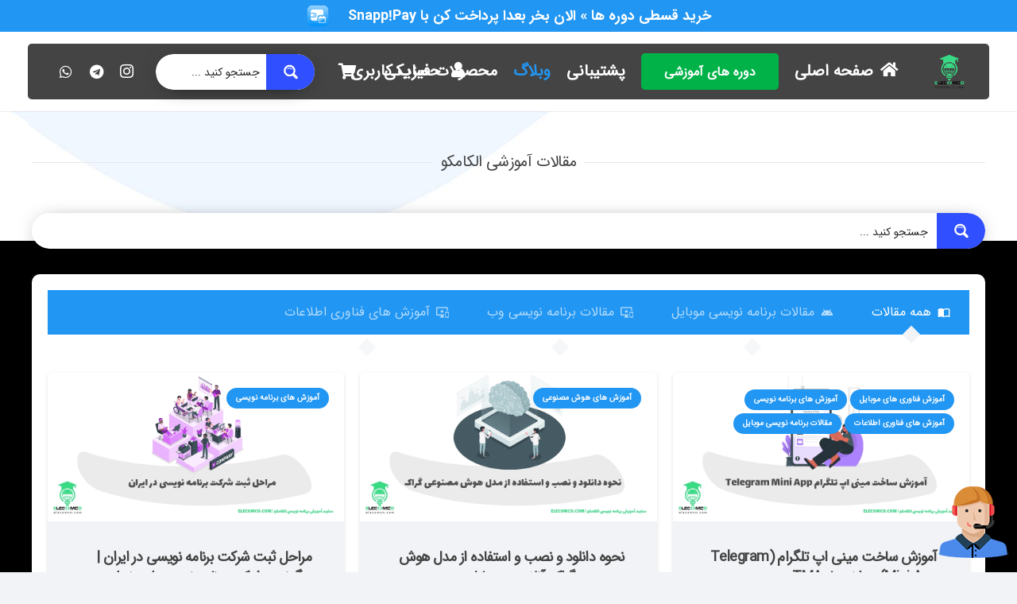

--- FILE ---
content_type: text/html; charset=UTF-8
request_url: https://elecomco.com/blog/
body_size: 57478
content:
<!DOCTYPE HTML>
<html dir="rtl" lang="fa-IR">
<head>
	<meta charset="UTF-8">
	<meta name='robots' content='index, follow, max-image-preview:large, max-snippet:-1, max-video-preview:-1' />
	<style>img:is([sizes="auto" i], [sizes^="auto," i]) { contain-intrinsic-size: 3000px 1500px }</style>
	
	<!-- This site is optimized with the Yoast SEO Premium plugin v26.0 (Yoast SEO v26.6) - https://yoast.com/wordpress/plugins/seo/ -->
	<title>مقالات آموزشی الکامکو | آموزش های برنامه نویسی اندروید، اخبار اندروید، فناوری،معرفی برنامه ها</title>
	<meta name="description" content="مقالات آموزشی الکامکو مرجع کاملی برای آموزش برنامه نویسی اندروید استودیو از مقدماتی تا پیشرفته، ساخت اپلیکیشن موبایل، اخبار اندروید، فناوری و برنامه هاست" />
	<link rel="canonical" href="https://elecomco.com/blog/" />
	<link rel="next" href="https://elecomco.com/blog/page/2/" />
	<meta property="og:locale" content="fa_IR" />
	<meta property="og:type" content="article" />
	<meta property="og:title" content="مقالات آموزشی الکامکو" />
	<meta property="og:description" content="مقالات آموزشی الکامکو مرجع کاملی برای آموزش برنامه نویسی اندروید استودیو از مقدماتی تا پیشرفته، ساخت اپلیکیشن موبایل، اخبار اندروید، فناوری و برنامه هاست" />
	<meta property="og:url" content="https://elecomco.com/blog/" />
	<meta property="og:site_name" content="سایت آموزش برنامه نویسی الکامکو" />
	<meta property="og:image" content="https://elecomco.com/wp-content/uploads/2020/03/elecomco-com-blog.gif" />
	<meta name="twitter:card" content="summary_large_image" />
	<script type="application/ld+json" class="yoast-schema-graph">{"@context":"https://schema.org","@graph":[{"@type":["WebPage","CollectionPage"],"@id":"https://elecomco.com/blog/","url":"https://elecomco.com/blog/","name":"مقالات آموزشی الکامکو | آموزش های برنامه نویسی اندروید، اخبار اندروید، فناوری،معرفی برنامه ها","isPartOf":{"@id":"https://elecomco.com/#website"},"datePublished":"2011-05-20T18:51:43+00:00","dateModified":"2024-03-04T16:58:42+00:00","description":"مقالات آموزشی الکامکو مرجع کاملی برای آموزش برنامه نویسی اندروید استودیو از مقدماتی تا پیشرفته، ساخت اپلیکیشن موبایل، اخبار اندروید، فناوری و برنامه هاست","breadcrumb":{"@id":"https://elecomco.com/blog/#breadcrumb"},"inLanguage":"fa-IR"},{"@type":"BreadcrumbList","@id":"https://elecomco.com/blog/#breadcrumb","itemListElement":[{"@type":"ListItem","position":1,"name":"خانه","item":"https://elecomco.com/"},{"@type":"ListItem","position":2,"name":"مقالات آموزشی الکامکو"}]},{"@type":"WebSite","@id":"https://elecomco.com/#website","url":"https://elecomco.com/","name":"سایت آموزش برنامه نویسی الکامکو","description":"آموزش های برنامه نویسی پروژه محور و مهارت محور","publisher":{"@id":"https://elecomco.com/#organization"},"potentialAction":[{"@type":"SearchAction","target":{"@type":"EntryPoint","urlTemplate":"https://elecomco.com/?s={search_term_string}"},"query-input":{"@type":"PropertyValueSpecification","valueRequired":true,"valueName":"search_term_string"}}],"inLanguage":"fa-IR"},{"@type":"Organization","@id":"https://elecomco.com/#organization","name":"سایت آموزش برنامه نویسی الکامکو","url":"https://elecomco.com/","logo":{"@type":"ImageObject","inLanguage":"fa-IR","@id":"https://elecomco.com/#/schema/logo/image/","url":"https://elecomco.com/wp-content/uploads/2022/06/elecomco.com-black-green2.jpg","contentUrl":"https://elecomco.com/wp-content/uploads/2022/06/elecomco.com-black-green2.jpg","width":1181,"height":1181,"caption":"سایت آموزش برنامه نویسی الکامکو"},"image":{"@id":"https://elecomco.com/#/schema/logo/image/"},"sameAs":["https://www.instagram.com/elecomco.com_/","https://www.linkedin.com/in/mohammad-azad-628403139","https://www.youtube.com/channel/UC7stz_HFTYU8CDkNJcg4euw"]}]}</script>
	<!-- / Yoast SEO Premium plugin. -->


<link rel='dns-prefetch' href='//static.addtoany.com' />
<link rel='dns-prefetch' href='//maps.googleapis.com' />
<link rel='dns-prefetch' href='//fonts.googleapis.com' />
<link rel="alternate" type="application/rss+xml" title="سایت آموزش برنامه نویسی الکامکو &raquo; خوراک" href="https://elecomco.com/feed/" />
<link rel="alternate" type="application/rss+xml" title="سایت آموزش برنامه نویسی الکامکو &raquo; خوراک دیدگاه‌ها" href="https://elecomco.com/comments/feed/" />
<link rel="canonical" href="https://elecomco.com/blog" />
<meta name="viewport" content="width=device-width, initial-scale=1">
<meta name="theme-color" content="#ffffff">
<meta property="og:title" content="مقالات آموزشی الکامکو | آموزش های برنامه نویسی اندروید، اخبار اندروید، فناوری،معرفی برنامه ها">
<meta property="og:url" content="https://elecomco.com/blog">
<meta property="og:locale" content="fa_IR">
<meta property="og:site_name" content="سایت آموزش برنامه نویسی الکامکو">
<meta property="og:type" content="website">
<meta property="og:image" content="https://elecomco.com/wp-content/uploads/2026/01/elecomco-com-MiniAppTelegram6.webp" itemprop="image">
<script>
window._wpemojiSettings = {"baseUrl":"https:\/\/s.w.org\/images\/core\/emoji\/16.0.1\/72x72\/","ext":".png","svgUrl":"https:\/\/s.w.org\/images\/core\/emoji\/16.0.1\/svg\/","svgExt":".svg","source":{"concatemoji":"https:\/\/elecomco.com\/wp-includes\/js\/wp-emoji-release.min.js?ver=6.8.3"}};
/*! This file is auto-generated */
!function(s,n){var o,i,e;function c(e){try{var t={supportTests:e,timestamp:(new Date).valueOf()};sessionStorage.setItem(o,JSON.stringify(t))}catch(e){}}function p(e,t,n){e.clearRect(0,0,e.canvas.width,e.canvas.height),e.fillText(t,0,0);var t=new Uint32Array(e.getImageData(0,0,e.canvas.width,e.canvas.height).data),a=(e.clearRect(0,0,e.canvas.width,e.canvas.height),e.fillText(n,0,0),new Uint32Array(e.getImageData(0,0,e.canvas.width,e.canvas.height).data));return t.every(function(e,t){return e===a[t]})}function u(e,t){e.clearRect(0,0,e.canvas.width,e.canvas.height),e.fillText(t,0,0);for(var n=e.getImageData(16,16,1,1),a=0;a<n.data.length;a++)if(0!==n.data[a])return!1;return!0}function f(e,t,n,a){switch(t){case"flag":return n(e,"\ud83c\udff3\ufe0f\u200d\u26a7\ufe0f","\ud83c\udff3\ufe0f\u200b\u26a7\ufe0f")?!1:!n(e,"\ud83c\udde8\ud83c\uddf6","\ud83c\udde8\u200b\ud83c\uddf6")&&!n(e,"\ud83c\udff4\udb40\udc67\udb40\udc62\udb40\udc65\udb40\udc6e\udb40\udc67\udb40\udc7f","\ud83c\udff4\u200b\udb40\udc67\u200b\udb40\udc62\u200b\udb40\udc65\u200b\udb40\udc6e\u200b\udb40\udc67\u200b\udb40\udc7f");case"emoji":return!a(e,"\ud83e\udedf")}return!1}function g(e,t,n,a){var r="undefined"!=typeof WorkerGlobalScope&&self instanceof WorkerGlobalScope?new OffscreenCanvas(300,150):s.createElement("canvas"),o=r.getContext("2d",{willReadFrequently:!0}),i=(o.textBaseline="top",o.font="600 32px Arial",{});return e.forEach(function(e){i[e]=t(o,e,n,a)}),i}function t(e){var t=s.createElement("script");t.src=e,t.defer=!0,s.head.appendChild(t)}"undefined"!=typeof Promise&&(o="wpEmojiSettingsSupports",i=["flag","emoji"],n.supports={everything:!0,everythingExceptFlag:!0},e=new Promise(function(e){s.addEventListener("DOMContentLoaded",e,{once:!0})}),new Promise(function(t){var n=function(){try{var e=JSON.parse(sessionStorage.getItem(o));if("object"==typeof e&&"number"==typeof e.timestamp&&(new Date).valueOf()<e.timestamp+604800&&"object"==typeof e.supportTests)return e.supportTests}catch(e){}return null}();if(!n){if("undefined"!=typeof Worker&&"undefined"!=typeof OffscreenCanvas&&"undefined"!=typeof URL&&URL.createObjectURL&&"undefined"!=typeof Blob)try{var e="postMessage("+g.toString()+"("+[JSON.stringify(i),f.toString(),p.toString(),u.toString()].join(",")+"));",a=new Blob([e],{type:"text/javascript"}),r=new Worker(URL.createObjectURL(a),{name:"wpTestEmojiSupports"});return void(r.onmessage=function(e){c(n=e.data),r.terminate(),t(n)})}catch(e){}c(n=g(i,f,p,u))}t(n)}).then(function(e){for(var t in e)n.supports[t]=e[t],n.supports.everything=n.supports.everything&&n.supports[t],"flag"!==t&&(n.supports.everythingExceptFlag=n.supports.everythingExceptFlag&&n.supports[t]);n.supports.everythingExceptFlag=n.supports.everythingExceptFlag&&!n.supports.flag,n.DOMReady=!1,n.readyCallback=function(){n.DOMReady=!0}}).then(function(){return e}).then(function(){var e;n.supports.everything||(n.readyCallback(),(e=n.source||{}).concatemoji?t(e.concatemoji):e.wpemoji&&e.twemoji&&(t(e.twemoji),t(e.wpemoji)))}))}((window,document),window._wpemojiSettings);
</script>
<style id='wp-emoji-styles-inline-css'>

	img.wp-smiley, img.emoji {
		display: inline !important;
		border: none !important;
		box-shadow: none !important;
		height: 1em !important;
		width: 1em !important;
		margin: 0 0.07em !important;
		vertical-align: -0.1em !important;
		background: none !important;
		padding: 0 !important;
	}
</style>
<link rel='stylesheet' id='pb_animate-css' href='https://elecomco.com/wp-content/plugins/ays-popup-box/public/css/animate.css?ver=6.0.8' media='all' />
<link rel='stylesheet' id='spot-shop-css' href='https://elecomco.com/wp-content/plugins/spotplayer/shop.css?ver=6.8.3' media='all' />
<style id='spot-shop-inline-css'>
#sp_license > BUTTON {background: #6611DD} #sp B {color: #6611DD} #sp_players > DIV {background: rgba(102,17,221,0.05)}
</style>
<style id='woocommerce-inline-inline-css'>
.woocommerce form .form-row .required { visibility: visible; }
</style>
<link rel='stylesheet' id='waa-styles-css' href='https://elecomco.com/wp-content/plugins/wp-advanced-announcements/assets/css/styles.css?ver=2.0.0' media='all' />
<link rel='stylesheet' id='wpast-styles-css' href='https://elecomco.com/wp-content/plugins/wp-advanced-support-ticket/assets/css/styles.css?ver=13.21.0' media='all' />
<link rel='stylesheet' id='wpast-styles-rtl-css' href='https://elecomco.com/wp-content/plugins/wp-advanced-support-ticket/assets/css/rtl.css?ver=13.21.0' media='all' />
<link rel='stylesheet' id='ez-toc-css' href='https://elecomco.com/wp-content/plugins/easy-table-of-contents/assets/css/screen.min.css?ver=2.0.79.2' media='all' />
<style id='ez-toc-inline-css'>
div#ez-toc-container .ez-toc-title {font-size: 120%;}div#ez-toc-container .ez-toc-title {font-weight: 500;}div#ez-toc-container ul li , div#ez-toc-container ul li a {font-size: 95%;}div#ez-toc-container ul li , div#ez-toc-container ul li a {font-weight: 500;}div#ez-toc-container nav ul ul li {font-size: 90%;}.ez-toc-box-title {font-weight: bold; margin-bottom: 10px; text-align: center; text-transform: uppercase; letter-spacing: 1px; color: #666; padding-bottom: 5px;position:absolute;top:-4%;left:5%;background-color: inherit;transition: top 0.3s ease;}.ez-toc-box-title.toc-closed {top:-25%;}
.ez-toc-container-direction {direction: rtl;}.ez-toc-counter-rtl ul {direction: rtl;counter-reset: item-level1, item-level2, item-level3, item-level4, item-level5, item-level6;}.ez-toc-counter-rtl ul ul {direction: rtl;counter-reset: item-level2, item-level3, item-level4, item-level5, item-level6;}.ez-toc-counter-rtl ul ul ul {direction: rtl;counter-reset: item-level3, item-level4, item-level5, item-level6;}.ez-toc-counter-rtl ul ul ul ul {direction: rtl;counter-reset: item-level4, item-level5, item-level6;}.ez-toc-counter-rtl ul ul ul ul ul {direction: rtl;counter-reset: item-level5, item-level6;}.ez-toc-counter-rtl ul ul ul ul ul ul {direction: rtl;counter-reset: item-level6;}.ez-toc-counter-rtl ul li {counter-increment: item-level1;}.ez-toc-counter-rtl ul ul li {counter-increment: item-level2;}.ez-toc-counter-rtl ul ul ul li {counter-increment: item-level3;}.ez-toc-counter-rtl ul ul ul ul li {counter-increment: item-level4;}.ez-toc-counter-rtl ul ul ul ul ul li {counter-increment: item-level5;}.ez-toc-counter-rtl ul ul ul ul ul ul li {counter-increment: item-level6;}.ez-toc-counter-rtl nav ul li a::before {content: counter(item-level1, decimal) '. ';float: right;margin-left: 0.2rem;flex-grow: 0;flex-shrink: 0;  }.ez-toc-counter-rtl nav ul ul li a::before {content: counter(item-level2, decimal) "." counter(item-level1, decimal) '. ';float: right;margin-left: 0.2rem;flex-grow: 0;flex-shrink: 0;  }.ez-toc-counter-rtl nav ul ul ul li a::before {content: counter(item-level3, decimal) "." counter(item-level2, decimal) "." counter(item-level1, decimal) '. ';float: right;margin-left: 0.2rem;flex-grow: 0;flex-shrink: 0;  }.ez-toc-counter-rtl nav ul ul ul ul li a::before {content: counter(item-level4, decimal) "." counter(item-level3, decimal) "." counter(item-level2, decimal) "." counter(item-level1, decimal) '. ';float: right;margin-left: 0.2rem;flex-grow: 0;flex-shrink: 0;  }.ez-toc-counter-rtl nav ul ul ul ul ul li a::before {content: counter(item-level5, decimal) "." counter(item-level4, decimal) "." counter(item-level3, decimal) "." counter(item-level2, decimal) "." counter(item-level1, decimal) '. ';float: right;margin-left: 0.2rem;flex-grow: 0;flex-shrink: 0;  }.ez-toc-counter-rtl nav ul ul ul ul ul ul li a::before {content: counter(item-level6, decimal) "." counter(item-level5, decimal) "." counter(item-level4, decimal) "." counter(item-level3, decimal) "." counter(item-level2, decimal) "." counter(item-level1, decimal) '. ';float: right;margin-left: 0.2rem;flex-grow: 0;flex-shrink: 0;  }.ez-toc-widget-direction {direction: rtl;}.ez-toc-widget-container-rtl ul {direction: rtl;counter-reset: item-level1, item-level2, item-level3, item-level4, item-level5, item-level6;}.ez-toc-widget-container-rtl ul ul {direction: rtl;counter-reset: item-level2, item-level3, item-level4, item-level5, item-level6;}.ez-toc-widget-container-rtl ul ul ul {direction: rtl;counter-reset: item-level3, item-level4, item-level5, item-level6;}.ez-toc-widget-container-rtl ul ul ul ul {direction: rtl;counter-reset: item-level4, item-level5, item-level6;}.ez-toc-widget-container-rtl ul ul ul ul ul {direction: rtl;counter-reset: item-level5, item-level6;}.ez-toc-widget-container-rtl ul ul ul ul ul ul {direction: rtl;counter-reset: item-level6;}.ez-toc-widget-container-rtl ul li {counter-increment: item-level1;}.ez-toc-widget-container-rtl ul ul li {counter-increment: item-level2;}.ez-toc-widget-container-rtl ul ul ul li {counter-increment: item-level3;}.ez-toc-widget-container-rtl ul ul ul ul li {counter-increment: item-level4;}.ez-toc-widget-container-rtl ul ul ul ul ul li {counter-increment: item-level5;}.ez-toc-widget-container-rtl ul ul ul ul ul ul li {counter-increment: item-level6;}.ez-toc-widget-container-rtl nav ul li a::before {content: counter(item-level1, decimal) '. ';float: right;margin-left: 0.2rem;flex-grow: 0;flex-shrink: 0;  }.ez-toc-widget-container-rtl nav ul ul li a::before {content: counter(item-level2, decimal) "." counter(item-level1, decimal) '. ';float: right;margin-left: 0.2rem;flex-grow: 0;flex-shrink: 0;  }.ez-toc-widget-container-rtl nav ul ul ul li a::before {content: counter(item-level3, decimal) "." counter(item-level2, decimal) "." counter(item-level1, decimal) '. ';float: right;margin-left: 0.2rem;flex-grow: 0;flex-shrink: 0;  }.ez-toc-widget-container-rtl nav ul ul ul ul li a::before {content: counter(item-level4, decimal) "." counter(item-level3, decimal) "." counter(item-level2, decimal) "." counter(item-level1, decimal) '. ';float: right;margin-left: 0.2rem;flex-grow: 0;flex-shrink: 0;  }.ez-toc-widget-container-rtl nav ul ul ul ul ul li a::before {content: counter(item-level5, decimal) "." counter(item-level4, decimal) "." counter(item-level3, decimal) "." counter(item-level2, decimal) "." counter(item-level1, decimal) '. ';float: right;margin-left: 0.2rem;flex-grow: 0;flex-shrink: 0;  }.ez-toc-widget-container-rtl nav ul ul ul ul ul ul li a::before {content: counter(item-level6, decimal) "." counter(item-level5, decimal) "." counter(item-level4, decimal) "." counter(item-level3, decimal) "." counter(item-level2, decimal) "." counter(item-level1, decimal) '. ';float: right;margin-left: 0.2rem;flex-grow: 0;flex-shrink: 0;  }
</style>
<link rel='stylesheet' id='us-fonts-css' href='https://fonts.googleapis.com/css?family=ABeeZee%3A400&#038;display=swap&#038;ver=6.8.3' media='all' />
<link rel='stylesheet' id='us-theme-css' href='https://elecomco.com/wp-content/uploads/us-assets/elecomco.com.css?ver=e7cb7200' media='all' />
<link rel='stylesheet' id='us-rtl-css' href='https://elecomco.com/wp-content/themes/Impreza/common/css/rtl.min.css?ver=8.39.2' media='all' />
<link rel='stylesheet' id='addtoany-css' href='https://elecomco.com/wp-content/plugins/add-to-any/addtoany.min.css?ver=1.16' media='all' />
<link rel='stylesheet' id='bsf-Defaults-css' href='https://elecomco.com/wp-content/uploads/smile_fonts/Defaults/Defaults.css?ver=3.19.14' media='all' />
<link rel='stylesheet' id='ultimate-vc-addons-style-min-css' href='https://elecomco.com/wp-content/plugins/Ultimate_VC_Addons/assets/min-css/ultimate.min-rtl.css?ver=3.19.14' media='all' />
<link rel='stylesheet' id='ultimate-vc-addons_hotspot_rtl_css-css' href='https://elecomco.com/wp-content/plugins/Ultimate_VC_Addons/assets/min-css/rtl-common.min.css?ver=3.19.14' media='all' />
<link rel='stylesheet' id='ultimate-vc-addons-icons-css' href='https://elecomco.com/wp-content/plugins/Ultimate_VC_Addons/assets/css/icons.css?ver=3.19.14' media='all' />
<link rel='stylesheet' id='ultimate-vc-addons-vidcons-css' href='https://elecomco.com/wp-content/plugins/Ultimate_VC_Addons/assets/fonts/vidcons.css?ver=3.19.14' media='all' />
<link rel='stylesheet' id='um_modal-css' href='https://elecomco.com/wp-content/plugins/ultimate-member/assets/css/um-modal.min.css?ver=2.10.6' media='all' />
<link rel='stylesheet' id='um_ui-css' href='https://elecomco.com/wp-content/plugins/ultimate-member/assets/libs/jquery-ui/jquery-ui.min.css?ver=1.13.2' media='all' />
<link rel='stylesheet' id='um_tipsy-css' href='https://elecomco.com/wp-content/plugins/ultimate-member/assets/libs/tipsy/tipsy.min.css?ver=1.0.0a' media='all' />
<link rel='stylesheet' id='um_raty-css' href='https://elecomco.com/wp-content/plugins/ultimate-member/assets/libs/raty/um-raty.min.css?ver=2.6.0' media='all' />
<link rel='stylesheet' id='select2-css' href='https://elecomco.com/wp-content/plugins/ultimate-member/assets/libs/select2/select2.min.css?ver=4.0.13' media='all' />
<link rel='stylesheet' id='um_fileupload-css' href='https://elecomco.com/wp-content/plugins/ultimate-member/assets/css/um-fileupload.min.css?ver=2.10.6' media='all' />
<link rel='stylesheet' id='um_confirm-css' href='https://elecomco.com/wp-content/plugins/ultimate-member/assets/libs/um-confirm/um-confirm.min.css?ver=1.0' media='all' />
<link rel='stylesheet' id='um_datetime-css' href='https://elecomco.com/wp-content/plugins/ultimate-member/assets/libs/pickadate/default.min.css?ver=3.6.2' media='all' />
<link rel='stylesheet' id='um_datetime_date-css' href='https://elecomco.com/wp-content/plugins/ultimate-member/assets/libs/pickadate/default.date.min.css?ver=3.6.2' media='all' />
<link rel='stylesheet' id='um_datetime_time-css' href='https://elecomco.com/wp-content/plugins/ultimate-member/assets/libs/pickadate/default.time.min.css?ver=3.6.2' media='all' />
<link rel='stylesheet' id='um_fonticons_ii-css' href='https://elecomco.com/wp-content/plugins/ultimate-member/assets/libs/legacy/fonticons/fonticons-ii.min.css?ver=2.10.6' media='all' />
<link rel='stylesheet' id='um_fonticons_fa-css' href='https://elecomco.com/wp-content/plugins/ultimate-member/assets/libs/legacy/fonticons/fonticons-fa.min.css?ver=2.10.6' media='all' />
<link rel='stylesheet' id='um_fontawesome-css' href='https://elecomco.com/wp-content/plugins/ultimate-member/assets/css/um-fontawesome.min.css?ver=6.5.2' media='all' />
<link rel='stylesheet' id='um_common-css' href='https://elecomco.com/wp-content/plugins/ultimate-member/assets/css/common.min.css?ver=2.10.6' media='all' />
<link rel='stylesheet' id='um_responsive-css' href='https://elecomco.com/wp-content/plugins/ultimate-member/assets/css/um-responsive.min.css?ver=2.10.6' media='all' />
<link rel='stylesheet' id='um_styles-css' href='https://elecomco.com/wp-content/plugins/ultimate-member/assets/css/um-styles.min.css?ver=2.10.6' media='all' />
<link rel='stylesheet' id='um_crop-css' href='https://elecomco.com/wp-content/plugins/ultimate-member/assets/libs/cropper/cropper.min.css?ver=1.6.1' media='all' />
<link rel='stylesheet' id='um_profile-css' href='https://elecomco.com/wp-content/plugins/ultimate-member/assets/css/um-profile.min.css?ver=2.10.6' media='all' />
<link rel='stylesheet' id='um_account-css' href='https://elecomco.com/wp-content/plugins/ultimate-member/assets/css/um-account.min.css?ver=2.10.6' media='all' />
<link rel='stylesheet' id='um_misc-css' href='https://elecomco.com/wp-content/plugins/ultimate-member/assets/css/um-misc.min.css?ver=2.10.6' media='all' />
<link rel='stylesheet' id='um_rtl-css' href='https://elecomco.com/wp-content/plugins/ultimate-member/assets/css/um.rtl.min.css?ver=2.10.6' media='all' />
<link rel='stylesheet' id='um_default_css-css' href='https://elecomco.com/wp-content/plugins/ultimate-member/assets/css/um-old-default.min.css?ver=2.10.6' media='all' />
<link rel='stylesheet' id='abzarwp-theme-impreza-core-fonts-css' href='https://elecomco.com/wp-content/plugins/abzarwp-theme-impreza/assets/fonts/css/fonts.css?ver=1615404908' media='all' />
<link rel='stylesheet' id='js_composer_front-css' href='https://elecomco.com/wp-content/plugins/js_composer/assets/css/js_composer.min.css?ver=8.6.1' media='all' />
<link rel='stylesheet' id='dhvc-woocommerce-page-css' href='https://elecomco.com/wp-content/plugins/dhvc-woocommerce-page/assets/css/style.css?ver=5.3.6' media='all' />
<script src="https://elecomco.com/wp-includes/js/jquery/jquery.min.js?ver=3.7.1" id="jquery-core-js"></script>
<script src="https://elecomco.com/wp-includes/js/jquery/jquery-migrate.min.js?ver=3.4.1" id="jquery-migrate-js"></script>
<script src="https://elecomco.com/wp-content/plugins/wp-captcha-booster/assets/global/plugins/custom/js/front-end-script.js?ver=6.8.3" id="captcha-booster-front-end-script.js-js"></script>
<script src="https://elecomco.com/wp-content/plugins/svg-support/vendor/DOMPurify/DOMPurify.min.js?ver=2.5.8" id="bodhi-dompurify-library-js"></script>
<script id="addtoany-core-js-before">
window.a2a_config=window.a2a_config||{};a2a_config.callbacks=[];a2a_config.overlays=[];a2a_config.templates={};a2a_localize = {
	Share: "Share",
	Save: "Save",
	Subscribe: "Subscribe",
	Email: "Email",
	Bookmark: "Bookmark",
	ShowAll: "Show all",
	ShowLess: "Show less",
	FindServices: "Find service(s)",
	FindAnyServiceToAddTo: "Instantly find any service to add to",
	PoweredBy: "Powered by",
	ShareViaEmail: "Share via email",
	SubscribeViaEmail: "Subscribe via email",
	BookmarkInYourBrowser: "Bookmark in your browser",
	BookmarkInstructions: "Press Ctrl+D or \u2318+D to bookmark this page",
	AddToYourFavorites: "Add to your favorites",
	SendFromWebOrProgram: "Send from any email address or email program",
	EmailProgram: "Email program",
	More: "More&#8230;",
	ThanksForSharing: "Thanks for sharing!",
	ThanksForFollowing: "Thanks for following!"
};
</script>
<script defer src="https://static.addtoany.com/menu/page.js" id="addtoany-core-js"></script>
<script defer src="https://elecomco.com/wp-content/plugins/add-to-any/addtoany.min.js?ver=1.1" id="addtoany-jquery-js"></script>
<script id="ays-pb-js-extra">
var pbLocalizeObj = {"ajax":"https:\/\/elecomco.com\/wp-admin\/admin-ajax.php","seconds":"seconds","thisWillClose":"This will close in","icons":{"close_icon":"<svg class=\"ays_pb_material_close_icon\" xmlns=\"https:\/\/www.w3.org\/2000\/svg\" height=\"36px\" viewBox=\"0 0 24 24\" width=\"36px\" fill=\"#000000\" alt=\"Pop-up Close\"><path d=\"M0 0h24v24H0z\" fill=\"none\"\/><path d=\"M19 6.41L17.59 5 12 10.59 6.41 5 5 6.41 10.59 12 5 17.59 6.41 19 12 13.41 17.59 19 19 17.59 13.41 12z\"\/><\/svg>","close_circle_icon":"<svg class=\"ays_pb_material_close_circle_icon\" xmlns=\"https:\/\/www.w3.org\/2000\/svg\" height=\"24\" viewBox=\"0 0 24 24\" width=\"36\" alt=\"Pop-up Close\"><path d=\"M0 0h24v24H0z\" fill=\"none\"\/><path d=\"M12 2C6.47 2 2 6.47 2 12s4.47 10 10 10 10-4.47 10-10S17.53 2 12 2zm5 13.59L15.59 17 12 13.41 8.41 17 7 15.59 10.59 12 7 8.41 8.41 7 12 10.59 15.59 7 17 8.41 13.41 12 17 15.59z\"\/><\/svg>","volume_up_icon":"<svg class=\"ays_pb_fa_volume\" xmlns=\"https:\/\/www.w3.org\/2000\/svg\" height=\"24\" viewBox=\"0 0 24 24\" width=\"36\"><path d=\"M0 0h24v24H0z\" fill=\"none\"\/><path d=\"M3 9v6h4l5 5V4L7 9H3zm13.5 3c0-1.77-1.02-3.29-2.5-4.03v8.05c1.48-.73 2.5-2.25 2.5-4.02zM14 3.23v2.06c2.89.86 5 3.54 5 6.71s-2.11 5.85-5 6.71v2.06c4.01-.91 7-4.49 7-8.77s-2.99-7.86-7-8.77z\"\/><\/svg>","volume_mute_icon":"<svg xmlns=\"https:\/\/www.w3.org\/2000\/svg\" height=\"24\" viewBox=\"0 0 24 24\" width=\"24\"><path d=\"M0 0h24v24H0z\" fill=\"none\"\/><path d=\"M7 9v6h4l5 5V4l-5 5H7z\"\/><\/svg>"}};
</script>
<script src="https://elecomco.com/wp-content/plugins/ays-popup-box/public/js/ays-pb-public.js?ver=6.0.8" id="ays-pb-js"></script>
<script id="bodhi_svg_inline-js-extra">
var svgSettings = {"skipNested":""};
</script>
<script src="https://elecomco.com/wp-content/plugins/svg-support/js/min/svgs-inline-min.js" id="bodhi_svg_inline-js"></script>
<script id="bodhi_svg_inline-js-after">
cssTarget={"Bodhi":"img.style-svg","ForceInlineSVG":"style-svg"};ForceInlineSVGActive="false";frontSanitizationEnabled="on";
</script>
<script src="https://elecomco.com/wp-content/plugins/woocommerce/assets/js/jquery-blockui/jquery.blockUI.min.js?ver=2.7.0-wc.10.4.3" id="wc-jquery-blockui-js" defer data-wp-strategy="defer"></script>
<script id="wc-add-to-cart-js-extra">
var wc_add_to_cart_params = {"ajax_url":"\/wp-admin\/admin-ajax.php","wc_ajax_url":"\/?wc-ajax=%%endpoint%%","i18n_view_cart":"\u0645\u0634\u0627\u0647\u062f\u0647 \u0633\u0628\u062f \u062e\u0631\u06cc\u062f","cart_url":"https:\/\/elecomco.com\/cart\/","is_cart":"","cart_redirect_after_add":"no"};
</script>
<script src="https://elecomco.com/wp-content/plugins/woocommerce/assets/js/frontend/add-to-cart.min.js?ver=10.4.3" id="wc-add-to-cart-js" defer data-wp-strategy="defer"></script>
<script src="https://elecomco.com/wp-content/plugins/woocommerce/assets/js/js-cookie/js.cookie.min.js?ver=2.1.4-wc.10.4.3" id="wc-js-cookie-js" defer data-wp-strategy="defer"></script>
<script id="woocommerce-js-extra">
var woocommerce_params = {"ajax_url":"\/wp-admin\/admin-ajax.php","wc_ajax_url":"\/?wc-ajax=%%endpoint%%","i18n_password_show":"\u0646\u0645\u0627\u06cc\u0634 \u0631\u0645\u0632 \u0639\u0628\u0648\u0631","i18n_password_hide":"\u0645\u062e\u0641\u06cc\u200c\u0633\u0627\u0632\u06cc \u0631\u0645\u0632 \u0639\u0628\u0648\u0631"};
</script>
<script src="https://elecomco.com/wp-content/plugins/woocommerce/assets/js/frontend/woocommerce.min.js?ver=10.4.3" id="woocommerce-js" defer data-wp-strategy="defer"></script>
<script src="https://elecomco.com/wp-content/plugins/Ultimate_VC_Addons/assets/min-js/modernizr-custom.min.js?ver=3.19.14" id="ultimate-vc-addons-modernizr-js"></script>
<script src="https://elecomco.com/wp-content/plugins/Ultimate_VC_Addons/assets/min-js/jquery-ui.min.js?ver=3.19.14" id="jquery_ui-js"></script>
<script src="https://maps.googleapis.com/maps/api/js" id="ultimate-vc-addons-googleapis-js"></script>
<script src="https://elecomco.com/wp-includes/js/jquery/ui/core.min.js?ver=1.13.3" id="jquery-ui-core-js"></script>
<script src="https://elecomco.com/wp-includes/js/jquery/ui/mouse.min.js?ver=1.13.3" id="jquery-ui-mouse-js"></script>
<script src="https://elecomco.com/wp-includes/js/jquery/ui/slider.min.js?ver=1.13.3" id="jquery-ui-slider-js"></script>
<script src="https://elecomco.com/wp-content/plugins/Ultimate_VC_Addons/assets/min-js/jquery-ui-labeledslider.min.js?ver=3.19.14" id="ultimate-vc-addons_range_tick-js"></script>
<script src="https://elecomco.com/wp-content/plugins/Ultimate_VC_Addons/assets/min-js/ultimate.min.js?ver=3.19.14" id="ultimate-vc-addons-script-js"></script>
<script src="https://elecomco.com/wp-content/plugins/Ultimate_VC_Addons/assets/min-js/modal-all.min.js?ver=3.19.14" id="ultimate-vc-addons-modal-all-js"></script>
<script src="https://elecomco.com/wp-content/plugins/Ultimate_VC_Addons/assets/min-js/jparallax.min.js?ver=3.19.14" id="ultimate-vc-addons-jquery.shake-js"></script>
<script src="https://elecomco.com/wp-content/plugins/Ultimate_VC_Addons/assets/min-js/vhparallax.min.js?ver=3.19.14" id="ultimate-vc-addons-jquery.vhparallax-js"></script>
<script src="https://elecomco.com/wp-content/plugins/Ultimate_VC_Addons/assets/min-js/ultimate_bg.min.js?ver=3.19.14" id="ultimate-vc-addons-row-bg-js"></script>
<script src="https://elecomco.com/wp-content/plugins/Ultimate_VC_Addons/assets/min-js/mb-YTPlayer.min.js?ver=3.19.14" id="ultimate-vc-addons-jquery.ytplayer-js"></script>
<script src="https://elecomco.com/wp-content/plugins/ultimate-member/assets/js/um-gdpr.min.js?ver=2.10.6" id="um-gdpr-js"></script>
<script src="https://elecomco.com/wp-content/plugins/abzarwp-pars-player/assets/js/async-assets-loader.min.js?ver=1607473796" id="abzarwp-plugin-pars-player-core-async-assets-loader-js"></script>
<script></script><link rel="https://api.w.org/" href="https://elecomco.com/wp-json/" /><link rel="EditURI" type="application/rsd+xml" title="RSD" href="https://elecomco.com/xmlrpc.php?rsd" />
<meta name="generator" content="WordPress 6.8.3" />
<meta name="generator" content="WooCommerce 10.4.3" />
<meta name="wpast-nonce" content="dcff458f1a"><style type="text/css">
</style>
		<script id="us_add_no_touch">
			if ( ! /Android|webOS|iPhone|iPad|iPod|BlackBerry|IEMobile|Opera Mini/i.test( navigator.userAgent ) ) {
				document.documentElement.classList.add( "no-touch" );
			}
		</script>
				<script id="us_color_scheme_switch_class">
			if ( document.cookie.includes( "us_color_scheme_switch_is_on=true" ) ) {
				document.documentElement.classList.add( "us-color-scheme-on" );
			}
		</script>
			<noscript><style>.woocommerce-product-gallery{ opacity: 1 !important; }</style></noscript>
	<style>.recentcomments a{display:inline !important;padding:0 !important;margin:0 !important;}</style><meta name="generator" content="Powered by WPBakery Page Builder - drag and drop page builder for WordPress."/>
<link rel="icon" href="https://elecomco.com/wp-content/uploads/2021/12/green-black-no-address.svg" sizes="32x32" />
<link rel="icon" href="https://elecomco.com/wp-content/uploads/2021/12/green-black-no-address.svg" sizes="192x192" />
<link rel="apple-touch-icon" href="https://elecomco.com/wp-content/uploads/2021/12/green-black-no-address.svg" />
<meta name="msapplication-TileImage" content="https://elecomco.com/wp-content/uploads/2021/12/green-black-no-address.svg" />
			<script src="https://www.google.com/recaptcha/api.js?hl=" async defer></script>
					<style id="wp-custom-css">
			.l-section.for_sidebar>div {
display: -webkit-box;
flex-wrap: wrap;
}
.l-sidebar {
margin: 15px;
}
.l-section.for_sidebar.at_right .l-sidebar {
margin-left: 1%;
}		</style>
		    <style>
        .parsplayer .video-js.vjs-is-mobile:not(.vjs-ad-playing) .vjs-control-bar .vjs-play-control,
        .parsplayer .video-js.vjs-is-mobile .vjs-control-bar .vjs-seek-button {
            display: unset !important;
        }
    </style>
        <style>
        .vjs-control-bar {
            z-index: 9999 !important;
        }
    </style>
    <noscript><style> .wpb_animate_when_almost_visible { opacity: 1; }</style></noscript>            <style>

                body .parsplayer .parsplayer-audio {
                    height: 40px;
                }

                                body .parsplayer .video-js:not(.vjs-fullscreen).vjs-add-border-radius,
                body .parsplayer .video-js:not(.vjs-fullscreen).vjs-add-border-radius::before,
                body .parsplayer .video-js:not(.vjs-fullscreen).vjs-add-border-radius::after,
                body .parsplayer .video-js:not(.vjs-fullscreen).vjs-add-border-radius .vjs-tech,
                body .parsplayer .video-js:not(.vjs-fullscreen).vjs-add-border-radius .vjs-poster,
                body .parsplayer .video-js:not(.vjs-fullscreen).vjs-add-border-radius .vjs-poster::before,
                body .parsplayer .video-js:not(.vjs-fullscreen).vjs-add-border-radius .vjs-poster::after,
                body .parsplayer .video-js:not(.vjs-fullscreen).vjs-add-border-radius .vjs-modal-dialog-content {
                    -webkit-border-radius: 5px !important;
                    -moz-border-radius:    5px !important;
                    border-radius:         5px !important;
                }

                
                body .parsplayer .video-js .vjs-control-bar,
                body .parsplayer .video-js .vjs-time-control,
                body .parsplayer .video-js .vjs-control:not(.vjs-progress-control):not(.vjs-close-button) {
                    height: 50px;
                }

                body .parsplayer .video-js .vjs-control:not(.vjs-close-button):not(.vjs-volume-control):not(.vjs-volume-panel):not(.vjs-progress-control):not(.vjs-time-control),
                body .parsplayer .video-js:not(.vjs-no-flex) .vjs-volume-panel:not(:hover):not(:focus):not(.vjs-slider-active) {
                    width: 50px;
                }

                body .parsplayer .video-js .vjs-time-control,
                body .parsplayer .video-js .vjs-control:not(.vjs-progress-control):not(.vjs-close-button) {
                    line-height: 50px;
                }

                body .parsplayer .video-js .vjs-control.vjs-volume-control.vjs-volume-horizontal {
                    padding-left: 50px;
                }

                body .parsplayer .video-js button.vjs-button:not(.vjs-close-button):before,
                body .parsplayer .video-js a.vjs-button:before {
                    width:  31.25px !important;
                    height: 31.25px !important;
                }

                body .parsplayer .video-js .vjs-loading-spinner,
                body .parsplayer .video-js .vjs-touch-overlay::before,
                body .parsplayer .video-js .vjs-touch-overlay button.vjs-button {
                    top: calc(50% - 25px) !important;
                }

                body .parsplayer .video-js .vjs-touch-overlay::before,
                body .parsplayer .video-js .vjs-touch-overlay button.vjs-button,
                body .parsplayer .video-js .vjs-touch-overlay button.vjs-button::before {
                    width:       75px !important;
                    height:      75px !important;
                    line-height: 75px !important;
                }

                body .parsplayer .vjs-volume-panel.vjs-control,
                body .parsplayer .video-js .vjs-time-control {
                    font-size: 13.888888888889px !important;
                }

                body .parsplayer.parsplayer-skin-line .video-js .vjs-volume-bar.vjs-slider-bar {
                    box-shadow:       0 0 0 1px;
                    background-color: transparent !important;
                }

                .parsplayer, .parsplayer .video-js {
                    position:    relative;
                    font-family: inherit;
                }

                .parsplayer.parsplayer-loading::after {
                    content:             '';
                    width:               32px;
                    height:              32px;
                    position:            absolute;
                    top:                 50%;
                    left:                50%;
                    background-position: 100%;
                    background-repeat:   no-repeat;
                    background-size:     contain;
                    transform:           translate(-50%, -50%);
                    background-image:    url('https://elecomco.com/wp-includes/images/spinner-2x.gif');
                    background-color:    #fff;
                    border-radius:       50%;
                }

                .parsplayer.parsplayer-loading > div[class^="parsplayer-"] {
                    visibility: hidden;
                }

                .parsplayer .video-js ul, .parsplayer .video-js ul li {
                    list-style: none !important;
                }

                .parsplayer .vjs-poster::before {
                    content:    '';
                    background: #000000a1;
                    position:   absolute;
                    right:      0;
                    left:       0;
                    top:        0;
                    bottom:     0;
                }

                .parsplayer .vjs-icon-play:before,
                .parsplayer .video-js .vjs-big-play-button:before,
                .parsplayer .video-js .vjs-play-control:not(.vjs-ended):before,
                .parsplayer .video-js .vjs-touch-overlay .vjs-play-control .vjs-icon-placeholder::before {
                    -webkit-mask: url("https://elecomco.com/wp-content/plugins/abzarwp-pars-player/assets/player/skins/line/play.svg?ver=3.1.2");
                    mask:         url("https://elecomco.com/wp-content/plugins/abzarwp-pars-player/assets/player/skins/line/play.svg?ver=3.1.2")
                }

                .parsplayer .video-js .vjs-play-control.vjs-ended:before,
                .parsplayer .video-js .vjs-touch-overlay .vjs-play-control.vjs-ended .vjs-icon-placeholder::before {
                    -webkit-mask: url("https://elecomco.com/wp-content/plugins/abzarwp-pars-player/assets/player/skins/line/replay.svg?ver=3.1.2");
                    mask:         url("https://elecomco.com/wp-content/plugins/abzarwp-pars-player/assets/player/skins/line/replay.svg?ver=3.1.2")
                }

                .parsplayer .video-js .vjs-play-control.vjs-playing:before, .parsplayer .vjs-icon-pause:before,
                .parsplayer .video-js .vjs-touch-overlay .vjs-play-control.vjs-paused .vjs-icon-placeholder::before {
                    -webkit-mask: url("https://elecomco.com/wp-content/plugins/abzarwp-pars-player/assets/player/skins/line/pause.svg?ver=3.1.2");
                    mask:         url("https://elecomco.com/wp-content/plugins/abzarwp-pars-player/assets/player/skins/line/pause.svg?ver=3.1.2")
                }

                .parsplayer .video-js .vjs-mute-control:before, .parsplayer .video-js .vjs-volume-menu-button:before, .parsplayer .vjs-icon-volume-high:before {
                    -webkit-mask: url("https://elecomco.com/wp-content/plugins/abzarwp-pars-player/assets/player/skins/line/volume-high.svg?ver=3.1.2");
                    mask:         url("https://elecomco.com/wp-content/plugins/abzarwp-pars-player/assets/player/skins/line/volume-high.svg?ver=3.1.2");
                }

                .parsplayer .video-js .vjs-mute-control.vjs-vol-2:before, .parsplayer .video-js .vjs-volume-menu-button.vjs-vol-2:before, .parsplayer .vjs-icon-volume-mid:before {
                    -webkit-mask: url("https://elecomco.com/wp-content/plugins/abzarwp-pars-player/assets/player/skins/line/volume-mid.svg?ver=3.1.2");
                    mask:         url("https://elecomco.com/wp-content/plugins/abzarwp-pars-player/assets/player/skins/line/volume-mid.svg?ver=3.1.2");
                }

                .parsplayer .video-js .vjs-mute-control.vjs-vol-1:before, .parsplayer .video-js .vjs-volume-menu-button.vjs-vol-1:before, .parsplayer .vjs-icon-volume-low:before {
                    -webkit-mask: url("https://elecomco.com/wp-content/plugins/abzarwp-pars-player/assets/player/skins/line/volume-low.svg?ver=3.1.2");
                    mask:         url("https://elecomco.com/wp-content/plugins/abzarwp-pars-player/assets/player/skins/line/volume-low.svg?ver=3.1.2");
                }

                .parsplayer .video-js .vjs-mute-control.vjs-vol-0:before, .parsplayer .video-js .vjs-volume-menu-button.vjs-vol-0:before, .parsplayer .vjs-icon-volume-mute:before {
                    -webkit-mask: url("https://elecomco.com/wp-content/plugins/abzarwp-pars-player/assets/player/skins/line/volume-mute.svg?ver=3.1.2");
                    mask:         url("https://elecomco.com/wp-content/plugins/abzarwp-pars-player/assets/player/skins/line/volume-mute.svg?ver=3.1.2");
                }

                .parsplayer .video-js .vjs-seek-button.skip-back::before,
                .parsplayer .video-js .vjs-touch-overlay.skip.reverse::before {
                    -webkit-mask: url("https://elecomco.com/wp-content/plugins/abzarwp-pars-player/assets/player/skins/line/skip-back.svg?ver=3.1.2");
                    mask:         url("https://elecomco.com/wp-content/plugins/abzarwp-pars-player/assets/player/skins/line/skip-back.svg?ver=3.1.2")
                }

                .parsplayer .video-js .vjs-seek-button.skip-forward::before,
                .parsplayer .video-js .vjs-touch-overlay.skip::before {
                    -webkit-mask: url("https://elecomco.com/wp-content/plugins/abzarwp-pars-player/assets/player/skins/line/skip-forward.svg?ver=3.1.2");
                    mask:         url("https://elecomco.com/wp-content/plugins/abzarwp-pars-player/assets/player/skins/line/skip-forward.svg?ver=3.1.2");
                }

                .parsplayer .video-js .vjs-picture-in-picture-control::before,
                .parsplayer .vjs-icon-picture-in-picture-enter:before {
                    -webkit-mask: url("https://elecomco.com/wp-content/plugins/abzarwp-pars-player/assets/player/skins/line/pip.svg?ver=3.1.2");
                    mask:         url("https://elecomco.com/wp-content/plugins/abzarwp-pars-player/assets/player/skins/line/pip.svg?ver=3.1.2");
                }

                .parsplayer .video-js.vjs-picture-in-picture .vjs-picture-in-picture-control::before,
                .parsplayer .vjs-icon-picture-in-picture-exit::before {
                    -webkit-mask: url("https://elecomco.com/wp-content/plugins/abzarwp-pars-player/assets/player/skins/line/pip-close.svg?ver=3.1.2");
                    mask:         url("https://elecomco.com/wp-content/plugins/abzarwp-pars-player/assets/player/skins/line/pip-close.svg?ver=3.1.2");
                }

                .parsplayer .vjs-download-button-control:before {
                    -webkit-mask: url("https://elecomco.com/wp-content/plugins/abzarwp-pars-player/assets/player/skins/line/download.svg?ver=3.1.2");
                    mask:         url("https://elecomco.com/wp-content/plugins/abzarwp-pars-player/assets/player/skins/line/download.svg?ver=3.1.2")
                }

                .parsplayer .vjs-playback-rate.vjs-button:before {
                    -webkit-mask: url("https://elecomco.com/wp-content/plugins/abzarwp-pars-player/assets/player/skins/line/playback-rate.svg?ver=3.1.2");
                    mask:         url("https://elecomco.com/wp-content/plugins/abzarwp-pars-player/assets/player/skins/line/playback-rate.svg?ver=3.1.2")
                }

                .parsplayer .vjs-subs-caps-button.vjs-button:before {
                    -webkit-mask: url("https://elecomco.com/wp-content/plugins/abzarwp-pars-player/assets/player/skins/line/captions.svg?ver=3.1.2");
                    mask:         url("https://elecomco.com/wp-content/plugins/abzarwp-pars-player/assets/player/skins/line/captions.svg?ver=3.1.2");
                }

                .parsplayer .vjs-resolution-button:before {
                    -webkit-mask: url("https://elecomco.com/wp-content/plugins/abzarwp-pars-player/assets/player/skins/line/quality.svg?ver=3.1.2");
                    mask:         url("https://elecomco.com/wp-content/plugins/abzarwp-pars-player/assets/player/skins/line/quality.svg?ver=3.1.2")
                }

                .parsplayer button.vjs-icon-cog:before {
                    -webkit-mask: url("https://elecomco.com/wp-content/plugins/abzarwp-pars-player/assets/player/skins/line/hd.svg?ver=3.1.2");
                    mask:         url("https://elecomco.com/wp-content/plugins/abzarwp-pars-player/assets/player/skins/line/hd.svg?ver=3.1.2");
                }

                .parsplayer .vjs-icon-share:before {
                    -webkit-mask: url("https://elecomco.com/wp-content/plugins/abzarwp-pars-player/assets/player/skins/line/share.svg?ver=3.1.2");
                    mask:         url("https://elecomco.com/wp-content/plugins/abzarwp-pars-player/assets/player/skins/line/share.svg?ver=3.1.2");
                }

                .parsplayer .video-js .vjs-fullscreen-control:before, .parsplayer .vjs-icon-fullscreen-enter:before {
                    -webkit-mask: url("https://elecomco.com/wp-content/plugins/abzarwp-pars-player/assets/player/skins/line/fullscreen.svg?ver=3.1.2");
                    mask:         url("https://elecomco.com/wp-content/plugins/abzarwp-pars-player/assets/player/skins/line/fullscreen.svg?ver=3.1.2")
                }

                .parsplayer .video-js.vjs-fullscreen .vjs-fullscreen-control:before, .parsplayer .vjs-icon-fullscreen-exit:before {
                    -webkit-mask: url("https://elecomco.com/wp-content/plugins/abzarwp-pars-player/assets/player/skins/line/minimize.svg?ver=3.1.2");
                    mask:         url("https://elecomco.com/wp-content/plugins/abzarwp-pars-player/assets/player/skins/line/minimize.svg?ver=3.1.2")
                }

                .parsplayer .parsplayer-fixed.fixed .parsplayer-close-fixed-player,
                .parsplayer .video-js .vjs-control.vjs-close-button:before,
                .parsplayer .vjs-icon-cancel:before {
                    -webkit-mask: url("https://elecomco.com/wp-content/plugins/abzarwp-pars-player/assets/player/skins/line/close.svg?ver=3.1.2");
                    mask:         url("https://elecomco.com/wp-content/plugins/abzarwp-pars-player/assets/player/skins/line/close.svg?ver=3.1.2")
                }

                .parsplayer .ima-playing:before {
                    -webkit-mask: url("https://elecomco.com/wp-content/plugins/abzarwp-pars-player/assets/player/skins/line/pause.svg?ver=3.1.2");
                    mask:         url("https://elecomco.com/wp-content/plugins/abzarwp-pars-player/assets/player/skins/line/pause.svg?ver=3.1.2");
                }

                .parsplayer .ima-paused:before {
                    -webkit-mask: url("https://elecomco.com/wp-content/plugins/abzarwp-pars-player/assets/player/skins/line/play.svg?ver=3.1.2");
                    mask:         url("https://elecomco.com/wp-content/plugins/abzarwp-pars-player/assets/player/skins/line/play.svg?ver=3.1.2");
                }

                .parsplayer .ima-non-muted:before {
                    -webkit-mask: url("https://elecomco.com/wp-content/plugins/abzarwp-pars-player/assets/player/skins/line/volume-high.svg?ver=3.1.2");
                    mask:         url("https://elecomco.com/wp-content/plugins/abzarwp-pars-player/assets/player/skins/line/volume-high.svg?ver=3.1.2");
                }

                .parsplayer .ima-muted:before {
                    -webkit-mask: url("https://elecomco.com/wp-content/plugins/abzarwp-pars-player/assets/player/skins/line/volume-mute.svg?ver=3.1.2");
                    mask:         url("https://elecomco.com/wp-content/plugins/abzarwp-pars-player/assets/player/skins/line/volume-mute.svg?ver=3.1.2");
                }

                .parsplayer .ima-non-fullscreen:before {
                    -webkit-mask: url("https://elecomco.com/wp-content/plugins/abzarwp-pars-player/assets/player/skins/line/fullscreen.svg?ver=3.1.2");
                    mask:         url("https://elecomco.com/wp-content/plugins/abzarwp-pars-player/assets/player/skins/line/fullscreen.svg?ver=3.1.2");
                }

                .parsplayer .ima-fullscreen:before {
                    -webkit-mask: url("https://elecomco.com/wp-content/plugins/abzarwp-pars-player/assets/player/skins/line/minimize.svg?ver=3.1.2");
                    mask:         url("https://elecomco.com/wp-content/plugins/abzarwp-pars-player/assets/player/skins/line/minimize.svg?ver=3.1.2");
                }

                .parsplayer span.icon-cancel-circled:before {
                    -webkit-mask: url("https://elecomco.com/wp-content/plugins/abzarwp-pars-player/assets/player/skins/line/close.svg?ver=3.1.2");
                    mask:         url("https://elecomco.com/wp-content/plugins/abzarwp-pars-player/assets/player/skins/line/close.svg?ver=3.1.2");
                }

                body .parsplayer .parsplayer-video .video-js{background:#000!important}body .parsplayer .parsplayer-audio .video-js{background:#000!important}body .parsplayer .video-js .vjs-theater-container-button span{border-color:#f1f1ee!important}body .parsplayer .video-js .vjs-button:before,body .parsplayer .video-js .vjs-icon-placeholder:before,body .parsplayer .video-js .vjs-touch-overlay::before{background-color:#f1f1ee!important}body .parsplayer .video-js .vjs-theater-container-button span:hover{border-color:#fff!important}body .parsplayer .video-js .vjs-button:hover:before,body .parsplayer .video-js .vjs-button:focus:before,body .parsplayer .video-js .vjs-icon-placeholder:hover:before,body .parsplayer .video-js .vjs-icon-placeholder:focus:before{background-color:#fff!important}body .parsplayer .video-js .vjs-big-play-button:before{background-color:#f1f1ee!important}body .parsplayer .video-js .vjs-big-play-button:hover:before{background-color:#fff!important}body .parsplayer .video-js .vjs-mouse-display .vjs-time-tooltip{color:#fff!important}body .parsplayer .video-js .vjs-mouse-display .vjs-time-tooltip{background-color:rgba(39,42,47,0.83)!important}body .parsplayer .video-js .vjs-mouse-display .vjs-time-tooltip:after{border-top-color:rgba(39,42,47,0.83)!important}body .parsplayer .video-js .vjs-volume-level{background-color:#fff!important}body .parsplayer .video-js .vjs-volume-bar.vjs-slider-bar{background-color:rgba(255,255,255,0.42)!important}body .parsplayer .video-js .vjs-volume-level:before{background:#fff!important}body .parsplayer .video-js .vjs-modal-dialog .vjs-modal-dialog-content{background:rgba(0,0,0,0.7)!important}body .parsplayer .video-js .rrssb-buttons li a .rrssb-icon svg circle,body .parsplayer .video-js .rrssb-buttons li a .rrssb-icon svg path{fill:#fff!important}body .parsplayer .video-js .vjs-modal-dialog .vjs-close-button:before{background-color:#fff!important}body .parsplayer .video-js .vjs-play-progress{background-color:#f01154!important}body .parsplayer .video-js .vjs-slider{background:rgba(255,255,255,0.33)!important}body .parsplayer .video-js .vjs-load-progress{background:rgba(255,255,255,0.5)!important}body .parsplayer .vjs-progress-control:hover .vjs-play-progress:before{background:#f01154!important}body .parsplayer .vjs-menu-button-popup .vjs-menu .vjs-menu-content{background:rgba(0,0,0,0.7)!important}body .parsplayer .vjs-menu-button-popup .vjs-menu .vjs-menu-content:after{border-top-color:rgba(0,0,0,0.7)!important}body .parsplayer .vjs-menu li.vjs-selected,body .parsplayer .vjs-menu li.vjs-selected:hover,body .parsplayer .vjs-menu li.vjs-selected:focus,body .parsplayer .vjs-menu li.vjs-menu-item:focus,body .parsplayer .vjs-menu li.vjs-menu-item:hover{background:rgba(128,128,128,0.5)!important}body .parsplayer .vjs-duration-display{color:#eeeeee!important}body .parsplayer .vjs-watermark-content{margin-top:0!important}body .parsplayer .vjs-watermark-content{margin-bottom:0!important}body .parsplayer .vjs-watermark-content{margin-right:0!important}body .parsplayer .vjs-watermark-content{margin-left:0!important}            </style>
			        <style>
            .parsplayer .video-js button.parsplayer-close-html {
                position: absolute;
                top: 10px;
                right: 10px;
                height: 20px;
                width: 20px;
                padding: 0;
                margin: 0;
                overflow: hidden;
                border: 0;
                z-index: 9;
                -webkit-border-radius: 5px;
                -moz-border-radius: 5px;
                border-radius: 5px;
                background-repeat: no-repeat !important;
                background-position: center !important;
                background-image: url(../../images/svg/close.svg) !important;
                background-color: transparent;
                -webkit-background-size: contain !important;
                -moz-background-size: contain;
                -o-background-size: contain;
                background-size: contain;
            }
        </style>
        <style id="yellow-pencil">
/*
	The following CSS codes are created by the YellowPencil plugin.
	https://yellowpencil.waspthemes.com/
*/
#page-header .at_bottom{border-style:none;border-bottom-style:none;border-bottom-color:#bdc3c7;-webkit-box-shadow:0px 2px 1px -1px #bdc3c7;box-shadow:0px 2px 1px -1px #bdc3c7;border-bottom-width:0px;border-top-color:#bdc3c7;border-top-style:solid;}.l-canvas #page-header .at_bottom{border-top-width:1px !important;}#page-footer .l-section:nth-child(1){border-top-left-radius:50px;border-top-right-radius:50px;border-top-style:solid;border-top-width:1px !important;border-top-color:#bdc3c7;}
</style>		<style id="us-icon-fonts">@font-face{font-display:block;font-style:normal;font-family:"fontawesome";font-weight:900;src:url("https://elecomco.com/wp-content/themes/Impreza/fonts/fa-solid-900.woff2?ver=8.39.2") format("woff2")}.fas{font-family:"fontawesome";font-weight:900}@font-face{font-display:block;font-style:normal;font-family:"fontawesome";font-weight:400;src:url("https://elecomco.com/wp-content/themes/Impreza/fonts/fa-regular-400.woff2?ver=8.39.2") format("woff2")}.far{font-family:"fontawesome";font-weight:400}@font-face{font-display:block;font-style:normal;font-family:"fontawesome";font-weight:300;src:url("https://elecomco.com/wp-content/themes/Impreza/fonts/fa-light-300.woff2?ver=8.39.2") format("woff2")}.fal{font-family:"fontawesome";font-weight:300}@font-face{font-display:block;font-style:normal;font-family:"Font Awesome 5 Duotone";font-weight:900;src:url("https://elecomco.com/wp-content/themes/Impreza/fonts/fa-duotone-900.woff2?ver=8.39.2") format("woff2")}.fad{font-family:"Font Awesome 5 Duotone";font-weight:900}.fad{position:relative}.fad:before{position:absolute}.fad:after{opacity:0.4}@font-face{font-display:block;font-style:normal;font-family:"Font Awesome 5 Brands";font-weight:400;src:url("https://elecomco.com/wp-content/themes/Impreza/fonts/fa-brands-400.woff2?ver=8.39.2") format("woff2")}.fab{font-family:"Font Awesome 5 Brands";font-weight:400}@font-face{font-display:block;font-style:normal;font-family:"Material Icons";font-weight:400;src:url("https://elecomco.com/wp-content/themes/Impreza/fonts/material-icons.woff2?ver=8.39.2") format("woff2")}.material-icons{font-family:"Material Icons";font-weight:400}</style>
				<style id="us-current-header-css"> .l-subheader.at_top,.l-subheader.at_top .w-dropdown-list,.l-subheader.at_top .type_mobile .w-nav-list.level_1{background:var(--color-header-middle-text-hover);color:var(--color-header-top-text)}.no-touch .l-subheader.at_top a:hover,.no-touch .l-header.bg_transparent .l-subheader.at_top .w-dropdown.opened a:hover{color:var(--color-header-top-text-hover)}.l-header.bg_transparent:not(.sticky) .l-subheader.at_top{background:var(--color-header-top-transparent-bg);color:var(--color-header-top-transparent-text)}.no-touch .l-header.bg_transparent:not(.sticky) .at_top .w-cart-link:hover,.no-touch .l-header.bg_transparent:not(.sticky) .at_top .w-text a:hover,.no-touch .l-header.bg_transparent:not(.sticky) .at_top .w-html a:hover,.no-touch .l-header.bg_transparent:not(.sticky) .at_top .w-nav>a:hover,.no-touch .l-header.bg_transparent:not(.sticky) .at_top .w-menu a:hover,.no-touch .l-header.bg_transparent:not(.sticky) .at_top .w-search>a:hover,.no-touch .l-header.bg_transparent:not(.sticky) .at_top .w-socials.shape_none.color_text a:hover,.no-touch .l-header.bg_transparent:not(.sticky) .at_top .w-socials.shape_none.color_link a:hover,.no-touch .l-header.bg_transparent:not(.sticky) .at_top .w-dropdown a:hover,.no-touch .l-header.bg_transparent:not(.sticky) .at_top .type_desktop .menu-item.level_1.opened>a,.no-touch .l-header.bg_transparent:not(.sticky) .at_top .type_desktop .menu-item.level_1:hover>a{color:var(--color-header-top-transparent-text-hover)}.l-subheader.at_middle,.l-subheader.at_middle .w-dropdown-list,.l-subheader.at_middle .type_mobile .w-nav-list.level_1{background:var(--color-header-middle-bg);color:var(--color-header-middle-text)}.no-touch .l-subheader.at_middle a:hover,.no-touch .l-header.bg_transparent .l-subheader.at_middle .w-dropdown.opened a:hover{color:var(--color-header-middle-text-hover)}.l-header.bg_transparent:not(.sticky) .l-subheader.at_middle{background:var(--color-header-transparent-bg);color:var(--color-header-transparent-text)}.no-touch .l-header.bg_transparent:not(.sticky) .at_middle .w-cart-link:hover,.no-touch .l-header.bg_transparent:not(.sticky) .at_middle .w-text a:hover,.no-touch .l-header.bg_transparent:not(.sticky) .at_middle .w-html a:hover,.no-touch .l-header.bg_transparent:not(.sticky) .at_middle .w-nav>a:hover,.no-touch .l-header.bg_transparent:not(.sticky) .at_middle .w-menu a:hover,.no-touch .l-header.bg_transparent:not(.sticky) .at_middle .w-search>a:hover,.no-touch .l-header.bg_transparent:not(.sticky) .at_middle .w-socials.shape_none.color_text a:hover,.no-touch .l-header.bg_transparent:not(.sticky) .at_middle .w-socials.shape_none.color_link a:hover,.no-touch .l-header.bg_transparent:not(.sticky) .at_middle .w-dropdown a:hover,.no-touch .l-header.bg_transparent:not(.sticky) .at_middle .type_desktop .menu-item.level_1.opened>a,.no-touch .l-header.bg_transparent:not(.sticky) .at_middle .type_desktop .menu-item.level_1:hover>a{color:var(--color-header-transparent-text-hover)}.header_ver .l-header{background:var(--color-header-middle-bg);color:var(--color-header-middle-text)}@media (min-width:1281px){.hidden_for_default{display:none!important}.l-subheader.at_bottom{display:none}.l-header{position:relative;z-index:111;width:100%}.l-subheader{margin:0 auto}.l-subheader.width_full{padding-left:1.5rem;padding-right:1.5rem}.l-subheader-h{display:flex;align-items:center;position:relative;margin:0 auto;max-width:var(--site-content-width,1200px);height:inherit}.w-header-show{display:none}.l-header.pos_fixed{position:fixed;left:0}.l-header.pos_fixed:not(.notransition) .l-subheader{transition-property:transform,background,box-shadow,line-height,height;transition-duration:.3s;transition-timing-function:cubic-bezier(.78,.13,.15,.86)}.headerinpos_bottom.sticky_first_section .l-header.pos_fixed{position:fixed!important}.header_hor .l-header.sticky_auto_hide{transition:transform .3s cubic-bezier(.78,.13,.15,.86) .1s}.header_hor .l-header.sticky_auto_hide.down{transform:translateY(-110%)}.l-header.bg_transparent:not(.sticky) .l-subheader{box-shadow:none!important;background:none}.l-header.bg_transparent~.l-main .l-section.width_full.height_auto:first-of-type>.l-section-h{padding-top:0!important;padding-bottom:0!important}.l-header.pos_static.bg_transparent{position:absolute;left:0}.l-subheader.width_full .l-subheader-h{max-width:none!important}.l-header.shadow_thin .l-subheader.at_middle,.l-header.shadow_thin .l-subheader.at_bottom{box-shadow:0 1px 0 rgba(0,0,0,0.08)}.l-header.shadow_wide .l-subheader.at_middle,.l-header.shadow_wide .l-subheader.at_bottom{box-shadow:0 3px 5px -1px rgba(0,0,0,0.1),0 2px 1px -1px rgba(0,0,0,0.05)}.header_hor .l-subheader-cell>.w-cart{margin-left:0;margin-right:0}:root{--header-height:150px;--header-sticky-height:116px}.l-header:before{content:'150'}.l-header.sticky:before{content:'116'}.l-subheader.at_top{line-height:50px;height:50px;overflow:visible}.l-header.sticky .l-subheader.at_top{line-height:40px;height:40px;overflow:visible}.l-subheader.at_top .l-subheader-cell.at_left,.l-subheader.at_top .l-subheader-cell.at_right{display:flex;flex-basis:100px}.l-subheader.at_middle{line-height:100px;height:100px;overflow:visible}.l-header.sticky .l-subheader.at_middle{line-height:76px;height:76px;overflow:visible}.l-subheader.at_bottom{line-height:50px;height:50px;overflow:visible}.l-header.sticky .l-subheader.at_bottom{line-height:50px;height:50px;overflow:visible}.headerinpos_above .l-header.pos_fixed{overflow:hidden;transition:transform 0.3s;transform:translate3d(0,-100%,0)}.headerinpos_above .l-header.pos_fixed.sticky{overflow:visible;transform:none}.headerinpos_above .l-header.pos_fixed~.l-section>.l-section-h,.headerinpos_above .l-header.pos_fixed~.l-main .l-section:first-of-type>.l-section-h{padding-top:0!important}.headerinpos_below .l-header.pos_fixed:not(.sticky){position:absolute;top:100%}.headerinpos_below .l-header.pos_fixed~.l-main>.l-section:first-of-type>.l-section-h{padding-top:0!important}.headerinpos_below .l-header.pos_fixed~.l-main .l-section.full_height:nth-of-type(2){min-height:100vh}.headerinpos_below .l-header.pos_fixed~.l-main>.l-section:nth-of-type(2)>.l-section-h{padding-top:var(--header-height)}.headerinpos_bottom .l-header.pos_fixed:not(.sticky){position:absolute;top:100vh}.headerinpos_bottom .l-header.pos_fixed~.l-main>.l-section:first-of-type>.l-section-h{padding-top:0!important}.headerinpos_bottom .l-header.pos_fixed~.l-main>.l-section:first-of-type>.l-section-h{padding-bottom:var(--header-height)}.headerinpos_bottom .l-header.pos_fixed.bg_transparent~.l-main .l-section.valign_center:not(.height_auto):first-of-type>.l-section-h{top:calc( var(--header-height) / 2 )}.headerinpos_bottom .l-header.pos_fixed:not(.sticky) .w-cart-dropdown,.headerinpos_bottom .l-header.pos_fixed:not(.sticky) .w-nav.type_desktop .w-nav-list.level_2{bottom:100%;transform-origin:0 100%}.headerinpos_bottom .l-header.pos_fixed:not(.sticky) .w-nav.type_mobile.m_layout_dropdown .w-nav-list.level_1{top:auto;bottom:100%;box-shadow:var(--box-shadow-up)}.headerinpos_bottom .l-header.pos_fixed:not(.sticky) .w-nav.type_desktop .w-nav-list.level_3,.headerinpos_bottom .l-header.pos_fixed:not(.sticky) .w-nav.type_desktop .w-nav-list.level_4{top:auto;bottom:0;transform-origin:0 100%}.headerinpos_bottom .l-header.pos_fixed:not(.sticky) .w-dropdown-list{top:auto;bottom:-0.4em;padding-top:0.4em;padding-bottom:2.4em}.admin-bar .l-header.pos_static.bg_solid~.l-main .l-section.full_height:first-of-type{min-height:calc( 100vh - var(--header-height) - 32px )}.admin-bar .l-header.pos_fixed:not(.sticky_auto_hide)~.l-main .l-section.full_height:not(:first-of-type){min-height:calc( 100vh - var(--header-sticky-height) - 32px )}.admin-bar.headerinpos_below .l-header.pos_fixed~.l-main .l-section.full_height:nth-of-type(2){min-height:calc(100vh - 32px)}}@media (min-width:1025px) and (max-width:1280px){.hidden_for_laptops{display:none!important}.l-subheader.at_bottom{display:none}.l-header{position:relative;z-index:111;width:100%}.l-subheader{margin:0 auto}.l-subheader.width_full{padding-left:1.5rem;padding-right:1.5rem}.l-subheader-h{display:flex;align-items:center;position:relative;margin:0 auto;max-width:var(--site-content-width,1200px);height:inherit}.w-header-show{display:none}.l-header.pos_fixed{position:fixed;left:0}.l-header.pos_fixed:not(.notransition) .l-subheader{transition-property:transform,background,box-shadow,line-height,height;transition-duration:.3s;transition-timing-function:cubic-bezier(.78,.13,.15,.86)}.headerinpos_bottom.sticky_first_section .l-header.pos_fixed{position:fixed!important}.header_hor .l-header.sticky_auto_hide{transition:transform .3s cubic-bezier(.78,.13,.15,.86) .1s}.header_hor .l-header.sticky_auto_hide.down{transform:translateY(-110%)}.l-header.bg_transparent:not(.sticky) .l-subheader{box-shadow:none!important;background:none}.l-header.bg_transparent~.l-main .l-section.width_full.height_auto:first-of-type>.l-section-h{padding-top:0!important;padding-bottom:0!important}.l-header.pos_static.bg_transparent{position:absolute;left:0}.l-subheader.width_full .l-subheader-h{max-width:none!important}.l-header.shadow_thin .l-subheader.at_middle,.l-header.shadow_thin .l-subheader.at_bottom{box-shadow:0 1px 0 rgba(0,0,0,0.08)}.l-header.shadow_wide .l-subheader.at_middle,.l-header.shadow_wide .l-subheader.at_bottom{box-shadow:0 3px 5px -1px rgba(0,0,0,0.1),0 2px 1px -1px rgba(0,0,0,0.05)}.header_hor .l-subheader-cell>.w-cart{margin-left:0;margin-right:0}:root{--header-height:140px;--header-sticky-height:120px}.l-header:before{content:'140'}.l-header.sticky:before{content:'120'}.l-subheader.at_top{line-height:40px;height:40px;overflow:visible}.l-header.sticky .l-subheader.at_top{line-height:40px;height:40px;overflow:visible}.l-subheader.at_middle{line-height:100px;height:100px;overflow:visible}.l-header.sticky .l-subheader.at_middle{line-height:80px;height:80px;overflow:visible}.l-subheader.at_bottom{line-height:50px;height:50px;overflow:visible}.l-header.sticky .l-subheader.at_bottom{line-height:50px;height:50px;overflow:visible}.headerinpos_above .l-header.pos_fixed{overflow:hidden;transition:transform 0.3s;transform:translate3d(0,-100%,0)}.headerinpos_above .l-header.pos_fixed.sticky{overflow:visible;transform:none}.headerinpos_above .l-header.pos_fixed~.l-section>.l-section-h,.headerinpos_above .l-header.pos_fixed~.l-main .l-section:first-of-type>.l-section-h{padding-top:0!important}.headerinpos_below .l-header.pos_fixed:not(.sticky){position:absolute;top:100%}.headerinpos_below .l-header.pos_fixed~.l-main>.l-section:first-of-type>.l-section-h{padding-top:0!important}.headerinpos_below .l-header.pos_fixed~.l-main .l-section.full_height:nth-of-type(2){min-height:100vh}.headerinpos_below .l-header.pos_fixed~.l-main>.l-section:nth-of-type(2)>.l-section-h{padding-top:var(--header-height)}.headerinpos_bottom .l-header.pos_fixed:not(.sticky){position:absolute;top:100vh}.headerinpos_bottom .l-header.pos_fixed~.l-main>.l-section:first-of-type>.l-section-h{padding-top:0!important}.headerinpos_bottom .l-header.pos_fixed~.l-main>.l-section:first-of-type>.l-section-h{padding-bottom:var(--header-height)}.headerinpos_bottom .l-header.pos_fixed.bg_transparent~.l-main .l-section.valign_center:not(.height_auto):first-of-type>.l-section-h{top:calc( var(--header-height) / 2 )}.headerinpos_bottom .l-header.pos_fixed:not(.sticky) .w-cart-dropdown,.headerinpos_bottom .l-header.pos_fixed:not(.sticky) .w-nav.type_desktop .w-nav-list.level_2{bottom:100%;transform-origin:0 100%}.headerinpos_bottom .l-header.pos_fixed:not(.sticky) .w-nav.type_mobile.m_layout_dropdown .w-nav-list.level_1{top:auto;bottom:100%;box-shadow:var(--box-shadow-up)}.headerinpos_bottom .l-header.pos_fixed:not(.sticky) .w-nav.type_desktop .w-nav-list.level_3,.headerinpos_bottom .l-header.pos_fixed:not(.sticky) .w-nav.type_desktop .w-nav-list.level_4{top:auto;bottom:0;transform-origin:0 100%}.headerinpos_bottom .l-header.pos_fixed:not(.sticky) .w-dropdown-list{top:auto;bottom:-0.4em;padding-top:0.4em;padding-bottom:2.4em}.admin-bar .l-header.pos_static.bg_solid~.l-main .l-section.full_height:first-of-type{min-height:calc( 100vh - var(--header-height) - 32px )}.admin-bar .l-header.pos_fixed:not(.sticky_auto_hide)~.l-main .l-section.full_height:not(:first-of-type){min-height:calc( 100vh - var(--header-sticky-height) - 32px )}.admin-bar.headerinpos_below .l-header.pos_fixed~.l-main .l-section.full_height:nth-of-type(2){min-height:calc(100vh - 32px)}}@media (min-width:601px) and (max-width:1024px){.hidden_for_tablets{display:none!important}.l-subheader.at_bottom{display:none}.l-header{position:relative;z-index:111;width:100%}.l-subheader{margin:0 auto}.l-subheader.width_full{padding-left:1.5rem;padding-right:1.5rem}.l-subheader-h{display:flex;align-items:center;position:relative;margin:0 auto;max-width:var(--site-content-width,1200px);height:inherit}.w-header-show{display:none}.l-header.pos_fixed{position:fixed;left:0}.l-header.pos_fixed:not(.notransition) .l-subheader{transition-property:transform,background,box-shadow,line-height,height;transition-duration:.3s;transition-timing-function:cubic-bezier(.78,.13,.15,.86)}.headerinpos_bottom.sticky_first_section .l-header.pos_fixed{position:fixed!important}.header_hor .l-header.sticky_auto_hide{transition:transform .3s cubic-bezier(.78,.13,.15,.86) .1s}.header_hor .l-header.sticky_auto_hide.down{transform:translateY(-110%)}.l-header.bg_transparent:not(.sticky) .l-subheader{box-shadow:none!important;background:none}.l-header.bg_transparent~.l-main .l-section.width_full.height_auto:first-of-type>.l-section-h{padding-top:0!important;padding-bottom:0!important}.l-header.pos_static.bg_transparent{position:absolute;left:0}.l-subheader.width_full .l-subheader-h{max-width:none!important}.l-header.shadow_thin .l-subheader.at_middle,.l-header.shadow_thin .l-subheader.at_bottom{box-shadow:0 1px 0 rgba(0,0,0,0.08)}.l-header.shadow_wide .l-subheader.at_middle,.l-header.shadow_wide .l-subheader.at_bottom{box-shadow:0 3px 5px -1px rgba(0,0,0,0.1),0 2px 1px -1px rgba(0,0,0,0.05)}.header_hor .l-subheader-cell>.w-cart{margin-left:0;margin-right:0}:root{--header-height:140px;--header-sticky-height:120px}.l-header:before{content:'140'}.l-header.sticky:before{content:'120'}.l-subheader.at_top{line-height:40px;height:40px;overflow:visible}.l-header.sticky .l-subheader.at_top{line-height:40px;height:40px;overflow:visible}.l-subheader.at_middle{line-height:100px;height:100px;overflow:visible}.l-header.sticky .l-subheader.at_middle{line-height:80px;height:80px;overflow:visible}.l-subheader.at_bottom{line-height:50px;height:50px;overflow:visible}.l-header.sticky .l-subheader.at_bottom{line-height:50px;height:50px;overflow:visible}}@media (max-width:600px){.hidden_for_mobiles{display:none!important}.l-subheader.at_bottom{display:none}.l-header{position:relative;z-index:111;width:100%}.l-subheader{margin:0 auto}.l-subheader.width_full{padding-left:1.5rem;padding-right:1.5rem}.l-subheader-h{display:flex;align-items:center;position:relative;margin:0 auto;max-width:var(--site-content-width,1200px);height:inherit}.w-header-show{display:none}.l-header.pos_fixed{position:fixed;left:0}.l-header.pos_fixed:not(.notransition) .l-subheader{transition-property:transform,background,box-shadow,line-height,height;transition-duration:.3s;transition-timing-function:cubic-bezier(.78,.13,.15,.86)}.headerinpos_bottom.sticky_first_section .l-header.pos_fixed{position:fixed!important}.header_hor .l-header.sticky_auto_hide{transition:transform .3s cubic-bezier(.78,.13,.15,.86) .1s}.header_hor .l-header.sticky_auto_hide.down{transform:translateY(-110%)}.l-header.bg_transparent:not(.sticky) .l-subheader{box-shadow:none!important;background:none}.l-header.bg_transparent~.l-main .l-section.width_full.height_auto:first-of-type>.l-section-h{padding-top:0!important;padding-bottom:0!important}.l-header.pos_static.bg_transparent{position:absolute;left:0}.l-subheader.width_full .l-subheader-h{max-width:none!important}.l-header.shadow_thin .l-subheader.at_middle,.l-header.shadow_thin .l-subheader.at_bottom{box-shadow:0 1px 0 rgba(0,0,0,0.08)}.l-header.shadow_wide .l-subheader.at_middle,.l-header.shadow_wide .l-subheader.at_bottom{box-shadow:0 3px 5px -1px rgba(0,0,0,0.1),0 2px 1px -1px rgba(0,0,0,0.05)}.header_hor .l-subheader-cell>.w-cart{margin-left:0;margin-right:0}:root{--header-height:151px;--header-sticky-height:141px}.l-header:before{content:'151'}.l-header.sticky:before{content:'141'}.l-subheader.at_top{line-height:40px;height:40px;overflow:visible}.l-header.sticky .l-subheader.at_top{line-height:50px;height:50px;overflow:visible}.l-subheader.at_middle{line-height:111px;height:111px;overflow:visible}.l-header.sticky .l-subheader.at_middle{line-height:91px;height:91px;overflow:visible}.l-subheader.at_bottom{line-height:82px;height:82px;overflow:visible}.l-header.sticky .l-subheader.at_bottom{line-height:75px;height:75px;overflow:visible}}@media (min-width:1281px){.ush_image_1{height:70px!important}.l-header.sticky .ush_image_1{height:70px!important}}@media (min-width:1025px) and (max-width:1280px){.ush_image_1{height:70px!important}.l-header.sticky .ush_image_1{height:70px!important}}@media (min-width:601px) and (max-width:1024px){.ush_image_1{height:40px!important}.l-header.sticky .ush_image_1{height:40px!important}}@media (max-width:600px){.ush_image_1{height:40px!important}.l-header.sticky .ush_image_1{height:40px!important}}@media (min-width:1281px){.ush_image_2{height:35px!important}.l-header.sticky .ush_image_2{height:35px!important}}@media (min-width:1025px) and (max-width:1280px){.ush_image_2{height:30px!important}.l-header.sticky .ush_image_2{height:30px!important}}@media (min-width:601px) and (max-width:1024px){.ush_image_2{height:25px!important}.l-header.sticky .ush_image_2{height:25px!important}}@media (max-width:600px){.ush_image_2{height:20px!important}.l-header.sticky .ush_image_2{height:20px!important}}.header_hor .ush_menu_1.type_desktop .menu-item.level_1>a:not(.w-btn){padding-left:10px;padding-right:10px}.header_hor .ush_menu_1.type_desktop .menu-item.level_1>a.w-btn{margin-left:10px;margin-right:10px}.header_hor .ush_menu_1.type_desktop.align-edges>.w-nav-list.level_1{margin-left:-10px;margin-right:-10px}.header_ver .ush_menu_1.type_desktop .menu-item.level_1>a:not(.w-btn){padding-top:10px;padding-bottom:10px}.header_ver .ush_menu_1.type_desktop .menu-item.level_1>a.w-btn{margin-top:10px;margin-bottom:10px}.ush_menu_1.type_desktop .menu-item:not(.level_1){font-size:1rem}.ush_menu_1.type_mobile .w-nav-anchor.level_1,.ush_menu_1.type_mobile .w-nav-anchor.level_1 + .w-nav-arrow{font-size:15px}.ush_menu_1.type_mobile .w-nav-anchor:not(.level_1),.ush_menu_1.type_mobile .w-nav-anchor:not(.level_1) + .w-nav-arrow{font-size:15px}@media (min-width:1281px){.ush_menu_1 .w-nav-icon{--icon-size:36px;--icon-size-int:36}}@media (min-width:1025px) and (max-width:1280px){.ush_menu_1 .w-nav-icon{--icon-size:32px;--icon-size-int:32}}@media (min-width:601px) and (max-width:1024px){.ush_menu_1 .w-nav-icon{--icon-size:28px;--icon-size-int:28}}@media (max-width:600px){.ush_menu_1 .w-nav-icon{--icon-size:24px;--icon-size-int:24}}@media screen and (max-width:899px){.w-nav.ush_menu_1>.w-nav-list.level_1{display:none}.ush_menu_1 .w-nav-control{display:flex}}.no-touch .ush_menu_1 .w-nav-item.level_1.opened>a:not(.w-btn),.no-touch .ush_menu_1 .w-nav-item.level_1:hover>a:not(.w-btn){background:transparent;color:var(--color-header-middle-text-hover)}.ush_menu_1 .w-nav-item.level_1.current-menu-item>a:not(.w-btn),.ush_menu_1 .w-nav-item.level_1.current-menu-ancestor>a:not(.w-btn),.ush_menu_1 .w-nav-item.level_1.current-page-ancestor>a:not(.w-btn){background:transparent;color:var(--color-header-middle-text-hover)}.l-header.bg_transparent:not(.sticky) .ush_menu_1.type_desktop .w-nav-item.level_1.current-menu-item>a:not(.w-btn),.l-header.bg_transparent:not(.sticky) .ush_menu_1.type_desktop .w-nav-item.level_1.current-menu-ancestor>a:not(.w-btn),.l-header.bg_transparent:not(.sticky) .ush_menu_1.type_desktop .w-nav-item.level_1.current-page-ancestor>a:not(.w-btn){background:transparent;color:var(--color-header-transparent-text-hover)}.ush_menu_1 .w-nav-list:not(.level_1){background:var(--color-header-middle-bg);color:var(--color-header-middle-text)}.no-touch .ush_menu_1 .w-nav-item:not(.level_1)>a:focus,.no-touch .ush_menu_1 .w-nav-item:not(.level_1):hover>a{background:transparent;color:var(--color-header-middle-text-hover)}.ush_menu_1 .w-nav-item:not(.level_1).current-menu-item>a,.ush_menu_1 .w-nav-item:not(.level_1).current-menu-ancestor>a,.ush_menu_1 .w-nav-item:not(.level_1).current-page-ancestor>a{background:transparent;color:var(--color-header-middle-text-hover)}.header_hor .ush_menu_2.type_desktop .menu-item.level_1>a:not(.w-btn){padding-left:15px;padding-right:15px}.header_hor .ush_menu_2.type_desktop .menu-item.level_1>a.w-btn{margin-left:15px;margin-right:15px}.header_hor .ush_menu_2.type_desktop.align-edges>.w-nav-list.level_1{margin-left:-15px;margin-right:-15px}.header_ver .ush_menu_2.type_desktop .menu-item.level_1>a:not(.w-btn){padding-top:15px;padding-bottom:15px}.header_ver .ush_menu_2.type_desktop .menu-item.level_1>a.w-btn{margin-top:15px;margin-bottom:15px}.ush_menu_2.type_desktop .menu-item:not(.level_1){font-size:1rem}.ush_menu_2.type_mobile .w-nav-anchor.level_1,.ush_menu_2.type_mobile .w-nav-anchor.level_1 + .w-nav-arrow{font-size:17px}.ush_menu_2.type_mobile .w-nav-anchor:not(.level_1),.ush_menu_2.type_mobile .w-nav-anchor:not(.level_1) + .w-nav-arrow{font-size:17px}@media (min-width:1281px){.ush_menu_2 .w-nav-icon{--icon-size:36px;--icon-size-int:36}}@media (min-width:1025px) and (max-width:1280px){.ush_menu_2 .w-nav-icon{--icon-size:32px;--icon-size-int:32}}@media (min-width:601px) and (max-width:1024px){.ush_menu_2 .w-nav-icon{--icon-size:28px;--icon-size-int:28}}@media (max-width:600px){.ush_menu_2 .w-nav-icon{--icon-size:24px;--icon-size-int:24}}@media screen and (max-width:899px){.w-nav.ush_menu_2>.w-nav-list.level_1{display:none}.ush_menu_2 .w-nav-control{display:flex}}.no-touch .ush_menu_2 .w-nav-item.level_1.opened>a:not(.w-btn),.no-touch .ush_menu_2 .w-nav-item.level_1:hover>a:not(.w-btn){background:transparent;color:var(--color-header-middle-text-hover)}.ush_menu_2 .w-nav-item.level_1.current-menu-item>a:not(.w-btn),.ush_menu_2 .w-nav-item.level_1.current-menu-ancestor>a:not(.w-btn),.ush_menu_2 .w-nav-item.level_1.current-page-ancestor>a:not(.w-btn){background:transparent;color:var(--color-header-middle-text-hover)}.l-header.bg_transparent:not(.sticky) .ush_menu_2.type_desktop .w-nav-item.level_1.current-menu-item>a:not(.w-btn),.l-header.bg_transparent:not(.sticky) .ush_menu_2.type_desktop .w-nav-item.level_1.current-menu-ancestor>a:not(.w-btn),.l-header.bg_transparent:not(.sticky) .ush_menu_2.type_desktop .w-nav-item.level_1.current-page-ancestor>a:not(.w-btn){background:transparent;color:var(--color-header-transparent-text-hover)}.ush_menu_2 .w-nav-list:not(.level_1){background:var(--color-header-middle-bg);color:var(--color-header-middle-text)}.no-touch .ush_menu_2 .w-nav-item:not(.level_1)>a:focus,.no-touch .ush_menu_2 .w-nav-item:not(.level_1):hover>a{background:transparent;color:var(--color-header-middle-text-hover)}.ush_menu_2 .w-nav-item:not(.level_1).current-menu-item>a,.ush_menu_2 .w-nav-item:not(.level_1).current-menu-ancestor>a,.ush_menu_2 .w-nav-item:not(.level_1).current-page-ancestor>a{background:transparent;color:var(--color-header-middle-text-hover)}.ush_socials_1 .w-socials-list{margin:-1px}.ush_socials_1 .w-socials-item{padding:1px}@media (min-width:1281px){.ush_cart_1 .w-cart-link{font-size:20px}}@media (min-width:1025px) and (max-width:1280px){.ush_cart_1 .w-cart-link{font-size:20px}}@media (min-width:601px) and (max-width:1024px){.ush_cart_1 .w-cart-link{font-size:18px}}@media (max-width:600px){.ush_cart_1 .w-cart-link{font-size:18px}}.ush_menu_1{color:#ffffff!important;font-size:15px!important;font-weight:600!important}.ush_hwrapper_1{width:100%!important;height:70px!important;border-radius:5px!important;background:var(--color-content-heading)!important;padding:10px 15px 10px 30px!important}.ush_socials_1{color:#ffffff!important;font-size:20px!important}.ush_btn_1{color:#ff0000!important;font-size:17px!important}.ush_cart_1{color:#ffffff!important}.ush_text_1{color:#ff0000!important;font-weight:700!important;border-radius:5px!important;background:var(--color-header-middle-text)!important;padding:3px 5px 3px 5px!important}.ush_btn_2{text-align:center!important;font-size:14px!important}.ush_menu_2{color:#ffffff!important;font-size:17px!important;font-weight:600!important}.ush_btn_3{color:#ffffff!important;font-size:16px!important}.ush_text_2{color:var(--color-header-middle-bg)!important;border-radius:5px!important;background:var(--color-header-middle-text)!important;padding:3px 5px 3px 5px!important}.ush_html_1{width:200px!important}.ush_text_3{color:var(--color-header-middle-bg)!important;border-radius:5px!important;background:var(--color-header-middle-text)!important;padding:3px 5px 3px 5px!important}.ush_text_4{color:#ffffff!important;font-size:18px!important;font-family:IRANSansWeb_FaNum_Bold!important;font-weight:500!important;animation-name:afc!important}@media (min-width:1025px) and (max-width:1280px){.ush_menu_1{font-size:20px!important;font-weight:600!important}.ush_socials_1{color:#ffffff!important;font-size:18px!important}.ush_menu_2{font-size:20px!important;font-weight:600!important}.ush_btn_3{color:#ffffff!important;font-size:17px!important}.ush_text_4{color:#ffffff!important;font-size:18px!important;font-family:IRANSansWeb_FaNum_Bold!important;font-weight:500!important}}@media (min-width:601px) and (max-width:1024px){.ush_menu_1{font-size:20px!important;font-weight:600!important}.ush_socials_1{color:#ffffff!important;font-size:18px!important}.ush_menu_2{font-size:20px!important;font-weight:600!important}.ush_btn_3{color:#ffffff!important;font-size:17px!important}.ush_text_4{color:#ffffff!important;font-size:18px!important;font-family:IRANSansWeb_FaNum_Bold!important;font-weight:500!important}}@media (max-width:600px){.ush_menu_1{font-size:22px!important;font-weight:600!important}.ush_socials_1{color:#ffffff!important;font-size:13px!important}.ush_menu_2{font-size:22px!important;font-weight:600!important}.ush_btn_3{color:#ffffff!important;font-size:14px!important}.ush_text_4{color:#ffffff!important;font-size:14px!important;font-family:IRANSansWeb_FaNum_Bold!important;font-weight:500!important}}</style>
		<style id="us-design-options-css">.us_custom_2fbe45b1{border-radius:10px!important;padding:20px!important;background:#ffffff!important}.us_custom_f73f4019{font-size:16px!important}.us_custom_986cbf98{margin-left:3px!important;margin-right:3px!important;border-radius:10px!important;background:#333333!important;padding:30px 10px 30px 10px!important}.us_custom_26105686{color:#ffffff!important;text-align:right!important;font-size:25px!important}.us_custom_eb849559{text-align:center!important}.us_custom_c6a67d78{color:#e8e8e8!important}</style><link rel="stylesheet" id="asp-basic" href="https://elecomco.com/wp-content/cache/asp/style.basic-ho-is-po-no-da-co-au-se-is.css?mq=6qMzpx" media="all" /><style id='asp-instance-1'>div[id*='ajaxsearchpro1_'] div.asp_loader,div[id*='ajaxsearchpro1_'] div.asp_loader *{box-sizing:border-box !important;margin:0;padding:0;box-shadow:none}div[id*='ajaxsearchpro1_'] div.asp_loader{box-sizing:border-box;display:flex;flex:0 1 auto;flex-direction:column;flex-grow:0;flex-shrink:0;flex-basis:28px;max-width:100%;max-height:100%;align-items:center;justify-content:center}div[id*='ajaxsearchpro1_'] div.asp_loader-inner{width:100%;margin:0 auto;text-align:center;height:100%}@-webkit-keyframes ball-scale{0%{-webkit-transform:scale(0);transform:scale(0)}100%{-webkit-transform:scale(1);transform:scale(1);opacity:0}}@keyframes ball-scale{0%{-webkit-transform:scale(0);transform:scale(0)}100%{-webkit-transform:scale(1);transform:scale(1);opacity:0}}div[id*='ajaxsearchpro1_'] div.asp_ball-scale>div{background-color:rgb(74,137,191);border-radius:100%;-webkit-animation-fill-mode:both;animation-fill-mode:both;display:inline-block;height:100%;width:100%;-webkit-animation:ball-scale 1s 0s ease-in-out infinite;animation:ball-scale 1s 0s ease-in-out infinite}div[id*='ajaxsearchprores1_'] .asp_res_loader div.asp_loader,div[id*='ajaxsearchprores1_'] .asp_res_loader div.asp_loader *{box-sizing:border-box !important;margin:0;padding:0;box-shadow:none}div[id*='ajaxsearchprores1_'] .asp_res_loader div.asp_loader{box-sizing:border-box;display:flex;flex:0 1 auto;flex-direction:column;flex-grow:0;flex-shrink:0;flex-basis:28px;max-width:100%;max-height:100%;align-items:center;justify-content:center}div[id*='ajaxsearchprores1_'] .asp_res_loader div.asp_loader-inner{width:100%;margin:0 auto;text-align:center;height:100%}@-webkit-keyframes ball-scale{0%{-webkit-transform:scale(0);transform:scale(0)}100%{-webkit-transform:scale(1);transform:scale(1);opacity:0}}@keyframes ball-scale{0%{-webkit-transform:scale(0);transform:scale(0)}100%{-webkit-transform:scale(1);transform:scale(1);opacity:0}}div[id*='ajaxsearchprores1_'] .asp_res_loader div.asp_ball-scale>div{background-color:rgb(74,137,191);border-radius:100%;-webkit-animation-fill-mode:both;animation-fill-mode:both;display:inline-block;height:100%;width:100%;-webkit-animation:ball-scale 1s 0s ease-in-out infinite;animation:ball-scale 1s 0s ease-in-out infinite}#ajaxsearchpro1_1 div.asp_loader,#ajaxsearchpro1_2 div.asp_loader,#ajaxsearchpro1_1 div.asp_loader *,#ajaxsearchpro1_2 div.asp_loader *{box-sizing:border-box !important;margin:0;padding:0;box-shadow:none}#ajaxsearchpro1_1 div.asp_loader,#ajaxsearchpro1_2 div.asp_loader{box-sizing:border-box;display:flex;flex:0 1 auto;flex-direction:column;flex-grow:0;flex-shrink:0;flex-basis:28px;max-width:100%;max-height:100%;align-items:center;justify-content:center}#ajaxsearchpro1_1 div.asp_loader-inner,#ajaxsearchpro1_2 div.asp_loader-inner{width:100%;margin:0 auto;text-align:center;height:100%}@-webkit-keyframes ball-scale{0%{-webkit-transform:scale(0);transform:scale(0)}100%{-webkit-transform:scale(1);transform:scale(1);opacity:0}}@keyframes ball-scale{0%{-webkit-transform:scale(0);transform:scale(0)}100%{-webkit-transform:scale(1);transform:scale(1);opacity:0}}#ajaxsearchpro1_1 div.asp_ball-scale>div,#ajaxsearchpro1_2 div.asp_ball-scale>div{background-color:rgb(74,137,191);border-radius:100%;-webkit-animation-fill-mode:both;animation-fill-mode:both;display:inline-block;height:100%;width:100%;-webkit-animation:ball-scale 1s 0s ease-in-out infinite;animation:ball-scale 1s 0s ease-in-out infinite}@-webkit-keyframes asp_an_fadeInDown{0%{opacity:0;-webkit-transform:translateY(-20px)}100%{opacity:1;-webkit-transform:translateY(0)}}@keyframes asp_an_fadeInDown{0%{opacity:0;transform:translateY(-20px)}100%{opacity:1;transform:translateY(0)}}.asp_an_fadeInDown{-webkit-animation-name:asp_an_fadeInDown;animation-name:asp_an_fadeInDown}div.asp_r.asp_r_1,div.asp_r.asp_r_1 *,div.asp_m.asp_m_1,div.asp_m.asp_m_1 *,div.asp_s.asp_s_1,div.asp_s.asp_s_1 *{-webkit-box-sizing:content-box;-moz-box-sizing:content-box;-ms-box-sizing:content-box;-o-box-sizing:content-box;box-sizing:content-box;border:0;border-radius:0;text-transform:none;text-shadow:none;box-shadow:none;text-decoration:none;text-align:left;letter-spacing:normal}div.asp_r.asp_r_1,div.asp_m.asp_m_1,div.asp_s.asp_s_1{-webkit-box-sizing:border-box;-moz-box-sizing:border-box;-ms-box-sizing:border-box;-o-box-sizing:border-box;box-sizing:border-box}div.asp_r.asp_r_1,div.asp_r.asp_r_1 *,div.asp_m.asp_m_1,div.asp_m.asp_m_1 *,div.asp_s.asp_s_1,div.asp_s.asp_s_1 *{padding:0;margin:0}.wpdreams_clear{clear:both}.asp_w_container_1{width:100%}#ajaxsearchpro1_1,#ajaxsearchpro1_2,div.asp_m.asp_m_1{width:100%;height:auto;max-height:none;border-radius:5px;background:#d1eaff;margin-top:0;margin-bottom:0;background:transparent;overflow:hidden;border:0 solid rgba(0,0,0,0);border-radius:50px 50px 50px 50px;box-shadow:0 4px 28px -13px #000}#ajaxsearchpro1_1 .probox,#ajaxsearchpro1_2 .probox,div.asp_m.asp_m_1 .probox{margin:0;height:45px;background-image:-moz-radial-gradient(center,ellipse cover,rgb(255,255,255),rgb(255,255,255));background-image:-webkit-gradient(radial,center center,0px,center center,100%,rgb(255,255,255),rgb(255,255,255));background-image:-webkit-radial-gradient(center,ellipse cover,rgb(255,255,255),rgb(255,255,255));background-image:-o-radial-gradient(center,ellipse cover,rgb(255,255,255),rgb(255,255,255));background-image:-ms-radial-gradient(center,ellipse cover,rgb(255,255,255),rgb(255,255,255));background-image:radial-gradient(ellipse at center,rgb(255,255,255),rgb(255,255,255));border:0 solid rgba(0,0,0,0);border-radius:50px 50px 50px 50px;box-shadow:none}p[id*=asp-try-1]{color:rgb(85,85,85) !important;display:block}div.asp_main_container+[id*=asp-try-1]{width:100%}p[id*=asp-try-1] a{color:rgb(255,181,86) !important}p[id*=asp-try-1] a:after{color:rgb(85,85,85) !important;display:inline;content:','}p[id*=asp-try-1] a:last-child:after{display:none}#ajaxsearchpro1_1 .probox .proinput,#ajaxsearchpro1_2 .probox .proinput,div.asp_m.asp_m_1 .probox .proinput{font-weight:normal;font-family:inherit;color:rgb(0,0,0);font-size:14px;line-height:15px;text-shadow:none;line-height:normal;flex-grow:1;order:5;margin:0 0 0 10px;padding:0 5px}#ajaxsearchpro1_1 .probox .proinput input.orig,#ajaxsearchpro1_2 .probox .proinput input.orig,div.asp_m.asp_m_1 .probox .proinput input.orig{font-weight:normal;font-family:inherit;color:rgb(0,0,0);font-size:14px;line-height:15px;text-shadow:none;line-height:normal;border:0;box-shadow:none;height:45px;position:relative;z-index:2;padding:0 !important;padding-top:2px !important;margin:-1px 0 0 -4px !important;width:100%;background:transparent !important}#ajaxsearchpro1_1 .probox .proinput input.autocomplete,#ajaxsearchpro1_2 .probox .proinput input.autocomplete,div.asp_m.asp_m_1 .probox .proinput input.autocomplete{font-weight:normal;font-family:inherit;color:rgb(0,0,0);font-size:14px;line-height:15px;text-shadow:none;line-height:normal;opacity:0.25;height:45px;display:block;position:relative;z-index:1;padding:0 !important;margin:-1px 0 0 -4px !important;margin-top:-45px !important;width:100%;background:transparent !important}.rtl #ajaxsearchpro1_1 .probox .proinput input.orig,.rtl #ajaxsearchpro1_2 .probox .proinput input.orig,.rtl #ajaxsearchpro1_1 .probox .proinput input.autocomplete,.rtl #ajaxsearchpro1_2 .probox .proinput input.autocomplete,.rtl div.asp_m.asp_m_1 .probox .proinput input.orig,.rtl div.asp_m.asp_m_1 .probox .proinput input.autocomplete{font-weight:normal;font-family:inherit;color:rgb(0,0,0);font-size:14px;line-height:15px;text-shadow:none;line-height:normal;direction:rtl;text-align:right}.rtl #ajaxsearchpro1_1 .probox .proinput,.rtl #ajaxsearchpro1_2 .probox .proinput,.rtl div.asp_m.asp_m_1 .probox .proinput{margin-right:2px}.rtl #ajaxsearchpro1_1 .probox .proloading,.rtl #ajaxsearchpro1_1 .probox .proclose,.rtl #ajaxsearchpro1_2 .probox .proloading,.rtl #ajaxsearchpro1_2 .probox .proclose,.rtl div.asp_m.asp_m_1 .probox .proloading,.rtl div.asp_m.asp_m_1 .probox .proclose{order:3}div.asp_m.asp_m_1 .probox .proinput input.orig::-webkit-input-placeholder{font-weight:normal;font-family:inherit;color:rgb(0,0,0);font-size:14px;text-shadow:none;opacity:0.85}div.asp_m.asp_m_1 .probox .proinput input.orig::-moz-placeholder{font-weight:normal;font-family:inherit;color:rgb(0,0,0);font-size:14px;text-shadow:none;opacity:0.85}div.asp_m.asp_m_1 .probox .proinput input.orig:-ms-input-placeholder{font-weight:normal;font-family:inherit;color:rgb(0,0,0);font-size:14px;text-shadow:none;opacity:0.85}div.asp_m.asp_m_1 .probox .proinput input.orig:-moz-placeholder{font-weight:normal;font-family:inherit;color:rgb(0,0,0);font-size:14px;text-shadow:none;opacity:0.85;line-height:normal !important}#ajaxsearchpro1_1 .probox .proinput input.autocomplete,#ajaxsearchpro1_2 .probox .proinput input.autocomplete,div.asp_m.asp_m_1 .probox .proinput input.autocomplete{font-weight:normal;font-family:inherit;color:rgb(0,0,0);font-size:14px;line-height:15px;text-shadow:none;line-height:normal;border:0;box-shadow:none}#ajaxsearchpro1_1 .probox .proloading,#ajaxsearchpro1_1 .probox .proclose,#ajaxsearchpro1_1 .probox .promagnifier,#ajaxsearchpro1_1 .probox .prosettings,#ajaxsearchpro1_2 .probox .proloading,#ajaxsearchpro1_2 .probox .proclose,#ajaxsearchpro1_2 .probox .promagnifier,#ajaxsearchpro1_2 .probox .prosettings,div.asp_m.asp_m_1 .probox .proloading,div.asp_m.asp_m_1 .probox .proclose,div.asp_m.asp_m_1 .probox .promagnifier,div.asp_m.asp_m_1 .probox .prosettings{width:45px;height:45px;flex:0 0 45px;flex-grow:0;order:7;text-align:center}#ajaxsearchpro1_1 .probox .proclose svg,#ajaxsearchpro1_2 .probox .proclose svg,div.asp_m.asp_m_1 .probox .proclose svg{fill:rgb(254,254,254);background:rgb(51,51,51);box-shadow:0 0 0 2px rgba(255,255,255,0.9);border-radius:50%;box-sizing:border-box;margin-left:-10px;margin-top:-10px;padding:4px}#ajaxsearchpro1_1 .probox .proloading,#ajaxsearchpro1_2 .probox .proloading,div.asp_m.asp_m_1 .probox .proloading{width:45px;height:45px;min-width:45px;min-height:45px;max-width:45px;max-height:45px}#ajaxsearchpro1_1 .probox .proloading .asp_loader,#ajaxsearchpro1_2 .probox .proloading .asp_loader,div.asp_m.asp_m_1 .probox .proloading .asp_loader{width:41px;height:41px;min-width:41px;min-height:41px;max-width:41px;max-height:41px}#ajaxsearchpro1_1 .probox .promagnifier,#ajaxsearchpro1_2 .probox .promagnifier,div.asp_m.asp_m_1 .probox .promagnifier{width:auto;height:45px;flex:0 0 auto;order:7;-webkit-flex:0 0 auto;-webkit-order:7}div.asp_m.asp_m_1 .probox .promagnifier:focus-visible{outline:black outset}#ajaxsearchpro1_1 .probox .proloading .innericon,#ajaxsearchpro1_2 .probox .proloading .innericon,#ajaxsearchpro1_1 .probox .proclose .innericon,#ajaxsearchpro1_2 .probox .proclose .innericon,#ajaxsearchpro1_1 .probox .promagnifier .innericon,#ajaxsearchpro1_2 .probox .promagnifier .innericon,#ajaxsearchpro1_1 .probox .prosettings .innericon,#ajaxsearchpro1_2 .probox .prosettings .innericon,div.asp_m.asp_m_1 .probox .proloading .innericon,div.asp_m.asp_m_1 .probox .proclose .innericon,div.asp_m.asp_m_1 .probox .promagnifier .innericon,div.asp_m.asp_m_1 .probox .prosettings .innericon{text-align:center}#ajaxsearchpro1_1 .probox .promagnifier .innericon,#ajaxsearchpro1_2 .probox .promagnifier .innericon,div.asp_m.asp_m_1 .probox .promagnifier .innericon{display:block;width:45px;height:45px;float:right}#ajaxsearchpro1_1 .probox .promagnifier .asp_text_button,#ajaxsearchpro1_2 .probox .promagnifier .asp_text_button,div.asp_m.asp_m_1 .probox .promagnifier .asp_text_button{display:block;width:auto;height:45px;float:right;margin:0;padding:0 10px 0 2px;font-weight:normal;font-family:"Open Sans";color:rgb(51,51,51);font-size:15px;line-height:auto;text-shadow:none;line-height:45px}#ajaxsearchpro1_1 .probox .promagnifier .innericon svg,#ajaxsearchpro1_2 .probox .promagnifier .innericon svg,div.asp_m.asp_m_1 .probox .promagnifier .innericon svg{fill:rgb(255,255,255)}#ajaxsearchpro1_1 .probox .prosettings .innericon svg,#ajaxsearchpro1_2 .probox .prosettings .innericon svg,div.asp_m.asp_m_1 .probox .prosettings .innericon svg{fill:rgb(255,255,255)}#ajaxsearchpro1_1 .probox .promagnifier,#ajaxsearchpro1_2 .probox .promagnifier,div.asp_m.asp_m_1 .probox .promagnifier{width:45px;height:45px;background-image:-webkit-linear-gradient(180deg,rgba(48,79,254,1),rgba(48,79,254,1));background-image:-moz-linear-gradient(180deg,rgba(48,79,254,1),rgba(48,79,254,1));background-image:-o-linear-gradient(180deg,rgba(48,79,254,1),rgba(48,79,254,1));background-image:-ms-linear-gradient(180deg,rgba(48,79,254,1) 0,rgba(48,79,254,1) 100%);background-image:linear-gradient(180deg,rgba(48,79,254,1),rgba(48,79,254,1));background-position:center center;background-repeat:no-repeat;order:11;-webkit-order:11;float:right;border:0 solid rgb(228,61,61);border-radius:0;box-shadow:0 0 0 0 rgba(255,255,255,0.64);cursor:pointer;background-size:100% 100%;background-position:center center;background-repeat:no-repeat;cursor:pointer}#ajaxsearchpro1_1 .probox .prosettings,#ajaxsearchpro1_2 .probox .prosettings,div.asp_m.asp_m_1 .probox .prosettings{width:45px;height:45px;background-image:-webkit-linear-gradient(175deg,rgb(228,61,77),rgb(228,61,77));background-image:-moz-linear-gradient(175deg,rgb(228,61,77),rgb(228,61,77));background-image:-o-linear-gradient(175deg,rgb(228,61,77),rgb(228,61,77));background-image:-ms-linear-gradient(175deg,rgb(228,61,77) 0,rgb(228,61,77) 100%);background-image:linear-gradient(175deg,rgb(228,61,77),rgb(228,61,77));background-position:center center;background-repeat:no-repeat;order:2;-webkit-order:2;float:left;border:0 solid rgb(255,255,255);border-radius:0;box-shadow:0 0 0 0 rgba(255,255,255,0.64) inset;cursor:pointer;background-size:100% 100%;align-self:flex-end}#ajaxsearchprores1_1,#ajaxsearchprores1_2,div.asp_r.asp_r_1{position:absolute;z-index:11000;width:auto;margin:12px 0 0 0}#ajaxsearchprores1_1 .asp_nores,#ajaxsearchprores1_2 .asp_nores,div.asp_r.asp_r_1 .asp_nores{border:0 solid rgb(0,0,0);border-radius:0;box-shadow:0 5px 5px -5px #dfdfdf;padding:6px 12px 6px 12px;margin:0;font-weight:normal;font-family:inherit;color:rgba(74,74,74,1);font-size:1rem;line-height:1.2rem;text-shadow:none;font-weight:normal;background:rgb(255,255,255)}#ajaxsearchprores1_1 .asp_nores .asp_nores_kw_suggestions,#ajaxsearchprores1_2 .asp_nores .asp_nores_kw_suggestions,div.asp_r.asp_r_1 .asp_nores .asp_nores_kw_suggestions{color:rgba(234,67,53,1);font-weight:normal}#ajaxsearchprores1_1 .asp_nores .asp_keyword,#ajaxsearchprores1_2 .asp_nores .asp_keyword,div.asp_r.asp_r_1 .asp_nores .asp_keyword{padding:0 8px 0 0;cursor:pointer;color:rgba(20,84,169,1);font-weight:bold}#ajaxsearchprores1_1 .asp_results_top,#ajaxsearchprores1_2 .asp_results_top,div.asp_r.asp_r_1 .asp_results_top{background:rgb(255,255,255);border:1px none rgb(81,81,81);border-radius:0;padding:6px 12px 6px 12px;margin:0 0 4px 0;text-align:center;font-weight:normal;font-family:"Open Sans";color:rgb(81,81,81);font-size:13px;line-height:16px;text-shadow:none}#ajaxsearchprores1_1 .results .item,#ajaxsearchprores1_2 .results .item,div.asp_r.asp_r_1 .results .item{height:auto;background:rgb(255,255,255)}#ajaxsearchprores1_1 .results .item.hovered,#ajaxsearchprores1_2 .results .item.hovered,div.asp_r.asp_r_1 .results .item.hovered{background-image:-moz-radial-gradient(center,ellipse cover,rgb(244,244,244),rgb(246,246,246));background-image:-webkit-gradient(radial,center center,0px,center center,100%,rgb(244,244,244),rgb(246,246,246));background-image:-webkit-radial-gradient(center,ellipse cover,rgb(244,244,244),rgb(246,246,246));background-image:-o-radial-gradient(center,ellipse cover,rgb(244,244,244),rgb(246,246,246));background-image:-ms-radial-gradient(center,ellipse cover,rgb(244,244,244),rgb(246,246,246));background-image:radial-gradient(ellipse at center,rgb(244,244,244),rgb(246,246,246))}#ajaxsearchprores1_1 .results .item .asp_image,#ajaxsearchprores1_2 .results .item .asp_image,div.asp_r.asp_r_1 .results .item .asp_image{background-size:cover;background-repeat:no-repeat}#ajaxsearchprores1_1 .results .item .asp_image img,#ajaxsearchprores1_2 .results .item .asp_image img,div.asp_r.asp_r_1 .results .item .asp_image img{object-fit:cover}#ajaxsearchprores1_1 .results .item .asp_item_overlay_img,#ajaxsearchprores1_2 .results .item .asp_item_overlay_img,div.asp_r.asp_r_1 .results .item .asp_item_overlay_img{background-size:cover;background-repeat:no-repeat}#ajaxsearchprores1_1 .results .item .asp_content,#ajaxsearchprores1_2 .results .item .asp_content,div.asp_r.asp_r_1 .results .item .asp_content{overflow:hidden;background:transparent;margin:0;padding:0 10px}#ajaxsearchprores1_1 .results .item .asp_content h3,#ajaxsearchprores1_2 .results .item .asp_content h3,div.asp_r.asp_r_1 .results .item .asp_content h3{margin:0;padding:0;display:inline-block;line-height:inherit;font-weight:bold;font-family:inherit;color:rgb(20,104,169);font-size:14px;line-height:1.55em;text-shadow:none}#ajaxsearchprores1_1 .results .item .asp_content h3 a,#ajaxsearchprores1_2 .results .item .asp_content h3 a,div.asp_r.asp_r_1 .results .item .asp_content h3 a{margin:0;padding:0;line-height:inherit;display:block;font-weight:bold;font-family:inherit;color:rgb(20,104,169);font-size:14px;line-height:1.55em;text-shadow:none}#ajaxsearchprores1_1 .results .item .asp_content h3 a:hover,#ajaxsearchprores1_2 .results .item .asp_content h3 a:hover,div.asp_r.asp_r_1 .results .item .asp_content h3 a:hover{font-weight:bold;font-family:inherit;color:rgb(20,104,169);font-size:14px;line-height:1.55em;text-shadow:none}#ajaxsearchprores1_1 .results .item div.etc,#ajaxsearchprores1_2 .results .item div.etc,div.asp_r.asp_r_1 .results .item div.etc{padding:0;font-size:13px;line-height:1.3em;margin-bottom:6px}#ajaxsearchprores1_1 .results .item .etc .asp_author,#ajaxsearchprores1_2 .results .item .etc .asp_author,div.asp_r.asp_r_1 .results .item .etc .asp_author{padding:0;font-weight:bold;font-family:inherit;color:rgb(161,161,161);font-size:11px;line-height:13px;text-shadow:none}#ajaxsearchprores1_1 .results .item .etc .asp_date,#ajaxsearchprores1_2 .results .item .etc .asp_date,div.asp_r.asp_r_1 .results .item .etc .asp_date{margin:0 0 0 10px;padding:0;font-weight:normal;font-family:inherit;color:rgb(173,173,173);font-size:11px;line-height:15px;text-shadow:none}#ajaxsearchprores1_1 .results .item div.asp_content,#ajaxsearchprores1_2 .results .item div.asp_content,div.asp_r.asp_r_1 .results .item div.asp_content{margin:0;padding:0;font-weight:normal;font-family:inherit;color:rgb(74,74,74);font-size:13px;line-height:1.35em;text-shadow:none}#ajaxsearchprores1_1 span.highlighted,#ajaxsearchprores1_2 span.highlighted,div.asp_r.asp_r_1 span.highlighted{font-weight:bold;color:rgba(217,49,43,1);background-color:rgba(238,238,238,1)}#ajaxsearchprores1_1 p.showmore,#ajaxsearchprores1_2 p.showmore,div.asp_r.asp_r_1 p.showmore{text-align:center;font-weight:normal;font-family:inherit;color:rgb(5,94,148);font-size:12px;line-height:15px;text-shadow:none}#ajaxsearchprores1_1 p.showmore a,#ajaxsearchprores1_2 p.showmore a,div.asp_r.asp_r_1 p.showmore a{font-weight:normal;font-family:inherit;color:rgb(5,94,148);font-size:12px;line-height:15px;text-shadow:none;padding:10px 5px;margin:0 auto;background:rgba(255,255,255,1);display:block;text-align:center}#ajaxsearchprores1_1 .asp_res_loader,#ajaxsearchprores1_2 .asp_res_loader,div.asp_r.asp_r_1 .asp_res_loader{background:rgb(255,255,255);height:200px;padding:10px}#ajaxsearchprores1_1.isotopic .asp_res_loader,#ajaxsearchprores1_2.isotopic .asp_res_loader,div.asp_r.asp_r_1.isotopic .asp_res_loader{background:rgba(255,255,255,0)}#ajaxsearchprores1_1 .asp_res_loader .asp_loader,#ajaxsearchprores1_2 .asp_res_loader .asp_loader,div.asp_r.asp_r_1 .asp_res_loader .asp_loader{height:200px;width:200px;margin:0 auto}div.asp_s.asp_s_1.searchsettings,div.asp_s.asp_s_1.searchsettings,div.asp_s.asp_s_1.searchsettings{direction:ltr;padding:0;background-image:-webkit-linear-gradient(185deg,rgb(255,255,255),rgb(255,255,255));background-image:-moz-linear-gradient(185deg,rgb(255,255,255),rgb(255,255,255));background-image:-o-linear-gradient(185deg,rgb(255,255,255),rgb(255,255,255));background-image:-ms-linear-gradient(185deg,rgb(255,255,255) 0,rgb(255,255,255) 100%);background-image:linear-gradient(185deg,rgb(255,255,255),rgb(255,255,255));box-shadow:0 0 0 2px rgb(228,61,61);;max-width:208px;z-index:2}div.asp_s.asp_s_1.searchsettings.asp_s,div.asp_s.asp_s_1.searchsettings.asp_s,div.asp_s.asp_s_1.searchsettings.asp_s{z-index:11001}#ajaxsearchprobsettings1_1.searchsettings,#ajaxsearchprobsettings1_2.searchsettings,div.asp_sb.asp_sb_1.searchsettings{max-width:none}div.asp_s.asp_s_1.searchsettings form,div.asp_s.asp_s_1.searchsettings form,div.asp_s.asp_s_1.searchsettings form{display:flex}div.asp_sb.asp_sb_1.searchsettings form,div.asp_sb.asp_sb_1.searchsettings form,div.asp_sb.asp_sb_1.searchsettings form{display:flex}#ajaxsearchprosettings1_1.searchsettings div.asp_option_label,#ajaxsearchprosettings1_2.searchsettings div.asp_option_label,#ajaxsearchprosettings1_1.searchsettings .asp_label,#ajaxsearchprosettings1_2.searchsettings .asp_label,div.asp_s.asp_s_1.searchsettings div.asp_option_label,div.asp_s.asp_s_1.searchsettings .asp_label{font-weight:bold;font-family:"Open Sans";color:rgb(43,43,43);font-size:12px;line-height:15px;text-shadow:none}#ajaxsearchprosettings1_1.searchsettings .asp_option_inner .asp_option_checkbox,#ajaxsearchprosettings1_2.searchsettings .asp_option_inner .asp_option_checkbox,div.asp_sb.asp_sb_1.searchsettings .asp_option_inner .asp_option_checkbox,div.asp_s.asp_s_1.searchsettings .asp_option_inner .asp_option_checkbox{background-image:-webkit-linear-gradient(180deg,rgb(34,34,34),rgb(69,72,77));background-image:-moz-linear-gradient(180deg,rgb(34,34,34),rgb(69,72,77));background-image:-o-linear-gradient(180deg,rgb(34,34,34),rgb(69,72,77));background-image:-ms-linear-gradient(180deg,rgb(34,34,34) 0,rgb(69,72,77) 100%);background-image:linear-gradient(180deg,rgb(34,34,34),rgb(69,72,77))}#ajaxsearchprosettings1_1.searchsettings .asp_option_inner .asp_option_checkbox:after,#ajaxsearchprosettings1_2.searchsettings .asp_option_inner .asp_option_checkbox:after,#ajaxsearchprobsettings1_1.searchsettings .asp_option_inner .asp_option_checkbox:after,#ajaxsearchprobsettings1_2.searchsettings .asp_option_inner .asp_option_checkbox:after,div.asp_sb.asp_sb_1.searchsettings .asp_option_inner .asp_option_checkbox:after,div.asp_s.asp_s_1.searchsettings .asp_option_inner .asp_option_checkbox:after{font-family:'asppsicons2';border:none;content:"\e800";display:block;position:absolute;top:0;left:0;font-size:11px;color:rgb(255,255,255);margin:1px 0 0 0 !important;line-height:17px;text-align:center;text-decoration:none;text-shadow:none}div.asp_sb.asp_sb_1.searchsettings .asp_sett_scroll,div.asp_s.asp_s_1.searchsettings .asp_sett_scroll{scrollbar-width:thin;scrollbar-color:rgba(0,0,0,0.5) transparent}div.asp_sb.asp_sb_1.searchsettings .asp_sett_scroll::-webkit-scrollbar,div.asp_s.asp_s_1.searchsettings .asp_sett_scroll::-webkit-scrollbar{width:7px}div.asp_sb.asp_sb_1.searchsettings .asp_sett_scroll::-webkit-scrollbar-track,div.asp_s.asp_s_1.searchsettings .asp_sett_scroll::-webkit-scrollbar-track{background:transparent}div.asp_sb.asp_sb_1.searchsettings .asp_sett_scroll::-webkit-scrollbar-thumb,div.asp_s.asp_s_1.searchsettings .asp_sett_scroll::-webkit-scrollbar-thumb{background:rgba(0,0,0,0.5);border-radius:5px;border:none}#ajaxsearchprosettings1_1.searchsettings .asp_sett_scroll,#ajaxsearchprosettings1_2.searchsettings .asp_sett_scroll,div.asp_s.asp_s_1.searchsettings .asp_sett_scroll{max-height:220px;overflow:auto}#ajaxsearchprobsettings1_1.searchsettings .asp_sett_scroll,#ajaxsearchprobsettings1_2.searchsettings .asp_sett_scroll,div.asp_sb.asp_sb_1.searchsettings .asp_sett_scroll{max-height:220px;overflow:auto}#ajaxsearchprosettings1_1.searchsettings fieldset,#ajaxsearchprosettings1_2.searchsettings fieldset,div.asp_s.asp_s_1.searchsettings fieldset{width:200px;min-width:200px;max-width:10000px}#ajaxsearchprobsettings1_1.searchsettings fieldset,#ajaxsearchprobsettings1_2.searchsettings fieldset,div.asp_sb.asp_sb_1.searchsettings fieldset{width:200px;min-width:200px;max-width:10000px}#ajaxsearchprosettings1_1.searchsettings fieldset legend,#ajaxsearchprosettings1_2.searchsettings fieldset legend,div.asp_s.asp_s_1.searchsettings fieldset legend{padding:0 0 0 10px;margin:0;background:transparent;font-weight:normal;font-family:"Open Sans";color:rgb(71,71,71);font-size:13px;line-height:15px;text-shadow:none}#ajaxsearchprores1_1.vertical,#ajaxsearchprores1_2.vertical,div.asp_r.asp_r_1.vertical{padding:4px;background:rgb(255,255,255);border-radius:3px;border:2px solid rgb(228,61,61);border-radius:3px 3px 3px 3px;box-shadow:0 4px 28px -13px #000;visibility:hidden;display:none}#ajaxsearchprores1_1.vertical .results,#ajaxsearchprores1_2.vertical .results,div.asp_r.asp_r_1.vertical .results{max-height:none;overflow-x:hidden;overflow-y:auto}#ajaxsearchprores1_1.vertical .item,#ajaxsearchprores1_2.vertical .item,div.asp_r.asp_r_1.vertical .item{position:relative;box-sizing:border-box}#ajaxsearchprores1_1.vertical .item .asp_content h3,#ajaxsearchprores1_2.vertical .item .asp_content h3,div.asp_r.asp_r_1.vertical .item .asp_content h3{display:inline}#ajaxsearchprores1_1.vertical .results .item .asp_content,#ajaxsearchprores1_2.vertical .results .item .asp_content,div.asp_r.asp_r_1.vertical .results .item .asp_content{overflow:hidden;width:auto;height:auto;background:transparent;margin:0;padding:8px}#ajaxsearchprores1_1.vertical .results .item .asp_image,#ajaxsearchprores1_2.vertical .results .item .asp_image,div.asp_r.asp_r_1.vertical .results .item .asp_image{width:70px;height:70px;margin:2px 8px 0 0}#ajaxsearchprores1_1.vertical .asp_simplebar-scrollbar::before,#ajaxsearchprores1_2.vertical .asp_simplebar-scrollbar::before,div.asp_r.asp_r_1.vertical .asp_simplebar-scrollbar::before{background:transparent;background-image:-moz-radial-gradient(center,ellipse cover,rgba(0,0,0,0.5),rgba(0,0,0,0.5));background-image:-webkit-gradient(radial,center center,0px,center center,100%,rgba(0,0,0,0.5),rgba(0,0,0,0.5));background-image:-webkit-radial-gradient(center,ellipse cover,rgba(0,0,0,0.5),rgba(0,0,0,0.5));background-image:-o-radial-gradient(center,ellipse cover,rgba(0,0,0,0.5),rgba(0,0,0,0.5));background-image:-ms-radial-gradient(center,ellipse cover,rgba(0,0,0,0.5),rgba(0,0,0,0.5));background-image:radial-gradient(ellipse at center,rgba(0,0,0,0.5),rgba(0,0,0,0.5))}#ajaxsearchprores1_1.vertical .results .item::after,#ajaxsearchprores1_2.vertical .results .item::after,div.asp_r.asp_r_1.vertical .results .item::after{display:block;position:absolute;bottom:0;content:"";height:1px;width:100%;background:rgba(255,255,255,0.55)}#ajaxsearchprores1_1.vertical .results .item.asp_last_item::after,#ajaxsearchprores1_2.vertical .results .item.asp_last_item::after,div.asp_r.asp_r_1.vertical .results .item.asp_last_item::after{display:none}.asp_spacer{display:none !important;}.asp_v_spacer{width:100%;height:0}#ajaxsearchprores1_1 .asp_group_header,#ajaxsearchprores1_2 .asp_group_header,div.asp_r.asp_r_1 .asp_group_header{background:#DDD;background:rgb(246,246,246);border-radius:3px 3px 0 0;border-top:1px solid rgb(248,248,248);border-left:1px solid rgb(248,248,248);border-right:1px solid rgb(248,248,248);margin:0 0 -3px;padding:7px 0 7px 10px;position:relative;z-index:1000;min-width:90%;flex-grow:1;font-weight:bold;font-family:inherit;color:rgb(5,94,148);font-size:11px;line-height:13px;text-shadow:none}#ajaxsearchprores1_1.vertical .results,#ajaxsearchprores1_2.vertical .results,div.asp_r.asp_r_1.vertical .results{scrollbar-width:thin;scrollbar-color:rgba(0,0,0,0.5) rgb(255,255,255)}#ajaxsearchprores1_1.vertical .results::-webkit-scrollbar,#ajaxsearchprores1_2.vertical .results::-webkit-scrollbar,div.asp_r.asp_r_1.vertical .results::-webkit-scrollbar{width:10px}#ajaxsearchprores1_1.vertical .results::-webkit-scrollbar-track,#ajaxsearchprores1_2.vertical .results::-webkit-scrollbar-track,div.asp_r.asp_r_1.vertical .results::-webkit-scrollbar-track{background:rgb(255,255,255);box-shadow:inset 0 0 12px 12px transparent;border:none}#ajaxsearchprores1_1.vertical .results::-webkit-scrollbar-thumb,#ajaxsearchprores1_2.vertical .results::-webkit-scrollbar-thumb,div.asp_r.asp_r_1.vertical .results::-webkit-scrollbar-thumb{background:transparent;box-shadow:inset 0 0 12px 12px rgba(0,0,0,0);border:solid 2px transparent;border-radius:12px}#ajaxsearchprores1_1.vertical:hover .results::-webkit-scrollbar-thumb,#ajaxsearchprores1_2.vertical:hover .results::-webkit-scrollbar-thumb,div.asp_r.asp_r_1.vertical:hover .results::-webkit-scrollbar-thumb{box-shadow:inset 0 0 12px 12px rgba(0,0,0,0.5)}@media(hover:none),(max-width:500px){#ajaxsearchprores1_1.vertical .results::-webkit-scrollbar-thumb,#ajaxsearchprores1_2.vertical .results::-webkit-scrollbar-thumb,div.asp_r.asp_r_1.vertical .results::-webkit-scrollbar-thumb{box-shadow:inset 0 0 12px 12px rgba(0,0,0,0.5)}}.asp_m_1 .probox .promagnifier,.asp_m_1 .probox .prosettings{padding:0 8px !important}.asp_m_1[asp-compact=closed] .probox .promagnifier,.asp_m_1[asp-compact=closed] .probox .prosettings{padding:0 !important}</style>
				<link rel="preconnect" href="https://fonts.gstatic.com" crossorigin />
				<style>
					@font-face {
  font-family: 'Lato';
  font-style: normal;
  font-weight: 300;
  font-display: swap;
  src: url(https://fonts.gstatic.com/s/lato/v25/S6u9w4BMUTPHh7USSwiPHA.ttf) format('truetype');
}
@font-face {
  font-family: 'Lato';
  font-style: normal;
  font-weight: 400;
  font-display: swap;
  src: url(https://fonts.gstatic.com/s/lato/v25/S6uyw4BMUTPHjx4wWw.ttf) format('truetype');
}
@font-face {
  font-family: 'Lato';
  font-style: normal;
  font-weight: 700;
  font-display: swap;
  src: url(https://fonts.gstatic.com/s/lato/v25/S6u9w4BMUTPHh6UVSwiPHA.ttf) format('truetype');
}
@font-face {
  font-family: 'Open Sans';
  font-style: normal;
  font-weight: 300;
  font-stretch: normal;
  font-display: swap;
  src: url(https://fonts.gstatic.com/s/opensans/v44/memSYaGs126MiZpBA-UvWbX2vVnXBbObj2OVZyOOSr4dVJWUgsiH0B4gaVc.ttf) format('truetype');
}
@font-face {
  font-family: 'Open Sans';
  font-style: normal;
  font-weight: 400;
  font-stretch: normal;
  font-display: swap;
  src: url(https://fonts.gstatic.com/s/opensans/v44/memSYaGs126MiZpBA-UvWbX2vVnXBbObj2OVZyOOSr4dVJWUgsjZ0B4gaVc.ttf) format('truetype');
}
@font-face {
  font-family: 'Open Sans';
  font-style: normal;
  font-weight: 700;
  font-stretch: normal;
  font-display: swap;
  src: url(https://fonts.gstatic.com/s/opensans/v44/memSYaGs126MiZpBA-UvWbX2vVnXBbObj2OVZyOOSr4dVJWUgsg-1x4gaVc.ttf) format('truetype');
}

				</style></head>
<body class="rtl blog wp-theme-Impreza l-body Impreza_8.39.2 us-core_8.39.2 header_hor headerinpos_top state_default theme-Impreza non-logged-in woocommerce-no-js us-woo-cart_compact wpb-js-composer js-comp-ver-8.6.1 vc_responsive" itemscope itemtype="https://schema.org/WebPage">
		<div class="l-preloader">
			<div class="l-preloader-spinner">
				<div class="g-preloader type_4">
					<div></div>
				</div>
			</div>
		</div>
		
<div class="l-canvas type_wide">
	<header id="page-header" class="l-header pos_fixed shadow_none bg_solid id_33114" itemscope itemtype="https://schema.org/WPHeader"><div class="l-subheader at_top"><div class="l-subheader-h"><div class="l-subheader-cell at_left"></div><div class="l-subheader-cell at_center"><div data-us-scroll="{&quot;from_initial_position&quot;:&quot;1&quot;,&quot;delay&quot;:&quot;0.1s&quot;}" class="w-text ush_text_4 us_animate_this has_text_color has_scroll_effects nowrap"><a href="https://elecomco.com/shop/" class="w-text-h"><span class="w-text-value">خرید قسطی دوره ها » الان بخر بعدا پرداخت کن با Snapp!Pay</span></a></div><div class="w-image hidden_for_tablets hidden_for_mobiles ush_image_2"><div class="w-image-h"><img width="1772" height="1772" src="https://elecomco.com/wp-content/uploads/2025/10/snapppay-3.png" class="attachment-full size-full" alt="" loading="lazy" decoding="async" srcset="https://elecomco.com/wp-content/uploads/2025/10/snapppay-3.png 1772w, https://elecomco.com/wp-content/uploads/2025/10/snapppay-3-300x300.png 300w, https://elecomco.com/wp-content/uploads/2025/10/snapppay-3-1024x1024.png 1024w, https://elecomco.com/wp-content/uploads/2025/10/snapppay-3-150x150.png 150w, https://elecomco.com/wp-content/uploads/2025/10/snapppay-3-350x350.png 350w, https://elecomco.com/wp-content/uploads/2025/10/snapppay-3-600x600.png 600w, https://elecomco.com/wp-content/uploads/2025/10/snapppay-3-768x768.png 768w, https://elecomco.com/wp-content/uploads/2025/10/snapppay-3-500x500.png 500w" sizes="auto, (max-width: 1772px) 100vw, 1772px" /></div></div></div><div class="l-subheader-cell at_right"></div></div></div><div class="l-subheader at_middle width_full"><div class="l-subheader-h"><div class="l-subheader-cell at_left"></div><div class="l-subheader-cell at_center"><div class="w-hwrapper ush_hwrapper_1 align_none valign_middle"><div class="w-image hidden_for_mobiles ush_image_1"><a href="/" aria-label="black-green2" class="w-image-h"><img width="1024" height="1024" src="https://elecomco.com/wp-content/uploads/2025/04/black-green2-1024x1024.png" class="attachment-large size-large" alt="" loading="eager" decoding="async" fetchpriority="high" srcset="https://elecomco.com/wp-content/uploads/2025/04/black-green2-1024x1024.png 1024w, https://elecomco.com/wp-content/uploads/2025/04/black-green2-300x300.png 300w, https://elecomco.com/wp-content/uploads/2025/04/black-green2-150x150.png 150w, https://elecomco.com/wp-content/uploads/2025/04/black-green2-350x350.png 350w, https://elecomco.com/wp-content/uploads/2025/04/black-green2-600x600.png 600w, https://elecomco.com/wp-content/uploads/2025/04/black-green2-768x768.png 768w, https://elecomco.com/wp-content/uploads/2025/04/black-green2-500x500.png 500w, https://elecomco.com/wp-content/uploads/2025/04/black-green2.png 1181w" sizes="(max-width: 1024px) 100vw, 1024px" /></a></div><nav class="w-nav type_desktop ush_menu_1 has_text_color height_full dropdown_height m_align_right m_layout_panel m_effect_afr" itemscope itemtype="https://schema.org/SiteNavigationElement"><a class="w-nav-control" aria-label="فهرست" aria-expanded="false" role="button" href="#"><div class="w-nav-icon style_hamburger_1" style="--icon-thickness:3px"><div></div></div></a><ul class="w-nav-list level_1 hide_for_mobiles hover_underline"><li id="menu-item-1916" class="menu-item menu-item-type-custom menu-item-object-custom menu-item-home w-nav-item level_1 menu-item-1916"><a class="w-nav-anchor level_1" href="https://elecomco.com"><span class="w-nav-title"><i class="fas fa-home"></i> صفحه اصلی</span></a></li><li id="menu-item-3017" class="menu-item menu-item-type-custom menu-item-object-custom menu-item-has-children w-nav-item level_1 menu-item-3017"><a class="w-nav-anchor level_1 w-btn us-btn-style_1" aria-haspopup="menu" href="https://elecomco.com/training-courses/"><span class="w-nav-title">دوره های آموزشی</span><span class="w-nav-arrow" tabindex="0" role="button" aria-expanded="false" aria-label="دوره های آموزشی فهرست"></span></a><ul class="w-nav-list level_2"><li id="menu-item-12828" class="menu-item menu-item-type-custom menu-item-object-custom w-nav-item level_2 menu-item-12828"><a class="w-nav-anchor level_2" href="https://elecomco.com/android_cources/"><span class="w-nav-title">برنامه نویسی اندروید (جاوا)</span></a></li><li id="menu-item-12829" class="menu-item menu-item-type-custom menu-item-object-custom w-nav-item level_2 menu-item-12829"><a class="w-nav-anchor level_2" href="https://elecomco.com/kotlin_cources/"><span class="w-nav-title">برنامه نویسی اندروید (کاتلین)</span></a></li><li id="menu-item-21778" class="menu-item menu-item-type-custom menu-item-object-custom w-nav-item level_2 menu-item-21778"><a class="w-nav-anchor level_2" href="https://elecomco.com/expert_cources/"><span class="w-nav-title">دوره های متخصص</span></a></li><li id="menu-item-26211" class="menu-item menu-item-type-custom menu-item-object-custom w-nav-item level_2 menu-item-26211"><a class="w-nav-anchor level_2" href="https://elecomco.com/microsoft_courses/"><span class="w-nav-title">دوره های مایکروسافت</span></a></li><li id="menu-item-22982" class="menu-item menu-item-type-custom menu-item-object-custom w-nav-item level_2 menu-item-22982"><a class="w-nav-anchor level_2" href="https://elecomco.com/web_courses/"><span class="w-nav-title">دوره های وب</span></a></li><li id="menu-item-26793" class="menu-item menu-item-type-custom menu-item-object-custom w-nav-item level_2 menu-item-26793"><a class="w-nav-anchor level_2" href="https://elecomco.com/flutter_courses/"><span class="w-nav-title">برنامه نویسی موبایل (فلاتر)</span></a></li><li id="menu-item-26794" class="menu-item menu-item-type-custom menu-item-object-custom w-nav-item level_2 menu-item-26794"><a class="w-nav-anchor level_2" href="https://elecomco.com/training-courses/"><span class="w-nav-title">همه دوره ها</span></a></li><li id="menu-item-27101" class="menu-item menu-item-type-custom menu-item-object-custom w-nav-item level_2 menu-item-27101"><a class="w-nav-anchor level_2" href="https://elecomco.com/shop/"><span class="w-nav-title">فروشگاه سایت</span></a></li></ul></li><li id="menu-item-11815" class="menu-item menu-item-type-custom menu-item-object-custom menu-item-has-children w-nav-item level_1 menu-item-11815"><a class="w-nav-anchor level_1" aria-haspopup="menu" href="https://elecomco.com/support/"><span class="w-nav-title">پشتیبانی</span><span class="w-nav-arrow" tabindex="0" role="button" aria-expanded="false" aria-label="پشتیبانی فهرست"></span></a><ul class="w-nav-list level_2"><li id="menu-item-27245" class="menu-item menu-item-type-custom menu-item-object-custom w-nav-item level_2 menu-item-27245"><a class="w-nav-anchor level_2" href="https://elecomco.com/support/"><span class="w-nav-title">پشتیبانی</span></a></li><li id="menu-item-27459" class="menu-item menu-item-type-custom menu-item-object-custom w-nav-item level_2 menu-item-27459"><a class="w-nav-anchor level_2" href="https://elecomco.com/developers/"><span class="w-nav-title">انجمن برنامه نویسان</span></a></li><li id="menu-item-11817" class="menu-item menu-item-type-custom menu-item-object-custom w-nav-item level_2 menu-item-11817"><a class="w-nav-anchor level_2" href="https://elecomco.com/contact_to_us/"><span class="w-nav-title">تماس با ما</span></a></li><li id="menu-item-8169" class="menu-item menu-item-type-custom menu-item-object-custom w-nav-item level_2 menu-item-8169"><a class="w-nav-anchor level_2" href="https://elecomco.com/rules/"><span class="w-nav-title">قوانین سایت</span></a></li><li id="menu-item-26045" class="menu-item menu-item-type-custom menu-item-object-custom w-nav-item level_2 menu-item-26045"><a class="w-nav-anchor level_2" href="https://elecomco.com/about-us/"><span class="w-nav-title">درباره ما</span></a></li><li id="menu-item-32116" class="menu-item menu-item-type-post_type menu-item-object-page w-nav-item level_2 menu-item-32116"><a class="w-nav-anchor level_2" href="https://elecomco.com/advertisement/"><span class="w-nav-title">تبلیغات</span></a></li></ul></li><li id="menu-item-8224" class="menu-item menu-item-type-custom menu-item-object-custom current-menu-item menu-item-has-children w-nav-item level_1 menu-item-8224"><a class="w-nav-anchor level_1" aria-haspopup="menu" href="https://elecomco.com/blog/"><span class="w-nav-title">وبلاگ</span><span class="w-nav-arrow" tabindex="0" role="button" aria-expanded="false" aria-label="وبلاگ فهرست"></span></a><ul class="w-nav-list level_2"><li id="menu-item-15546" class="menu-item menu-item-type-custom menu-item-object-custom w-nav-item level_2 menu-item-15546"><a class="w-nav-anchor level_2" href="https://elecomco.com/category/programming/"><span class="w-nav-title">مقالات برنامه نویسی</span></a></li><li id="menu-item-28362" class="menu-item menu-item-type-custom menu-item-object-custom w-nav-item level_2 menu-item-28362"><a class="w-nav-anchor level_2" href="https://elecomco.com/category/programming/web/"><span class="w-nav-title">مقالات برنامه نویسی وب</span></a></li><li id="menu-item-28358" class="menu-item menu-item-type-custom menu-item-object-custom w-nav-item level_2 menu-item-28358"><a class="w-nav-anchor level_2" href="https://elecomco.com/category/programming/mobile-programming/"><span class="w-nav-title">مقالات برنامه نویسی موبایل</span></a></li><li id="menu-item-33152" class="menu-item menu-item-type-taxonomy menu-item-object-category w-nav-item level_2 menu-item-33152"><a class="w-nav-anchor level_2" href="https://elecomco.com/category/information-technology/"><span class="w-nav-title">مقالات تکنولوژی</span></a></li><li id="menu-item-34662" class="menu-item menu-item-type-taxonomy menu-item-object-category w-nav-item level_2 menu-item-34662"><a class="w-nav-anchor level_2" href="https://elecomco.com/category/webdesign/"><span class="w-nav-title">مقالات طراحی سایت</span></a></li><li id="menu-item-34663" class="menu-item menu-item-type-taxonomy menu-item-object-category w-nav-item level_2 menu-item-34663"><a class="w-nav-anchor level_2" href="https://elecomco.com/category/ai/"><span class="w-nav-title">مقالات هوش مصنوعی</span></a></li><li id="menu-item-34665" class="menu-item menu-item-type-taxonomy menu-item-object-category menu-item-has-children w-nav-item level_2 menu-item-34665"><a class="w-nav-anchor level_2" aria-haspopup="menu" href="https://elecomco.com/category/marketing/"><span class="w-nav-title">بازاریابی</span><span class="w-nav-arrow" tabindex="0" role="button" aria-expanded="false" aria-label="بازاریابی فهرست"></span></a><ul class="w-nav-list level_3"><li id="menu-item-34668" class="menu-item menu-item-type-taxonomy menu-item-object-category w-nav-item level_3 menu-item-34668"><a class="w-nav-anchor level_3" href="https://elecomco.com/category/marketing/digital-marketing/"><span class="w-nav-title">بازاریابی دیجیتال</span></a></li><li id="menu-item-34670" class="menu-item menu-item-type-taxonomy menu-item-object-category w-nav-item level_3 menu-item-34670"><a class="w-nav-anchor level_3" href="https://elecomco.com/category/marketing/content-marketing/"><span class="w-nav-title">بازاریابی محتوا</span></a></li><li id="menu-item-34666" class="menu-item menu-item-type-taxonomy menu-item-object-category w-nav-item level_3 menu-item-34666"><a class="w-nav-anchor level_3" href="https://elecomco.com/category/marketing/app-marketing/"><span class="w-nav-title">بازاریابی اپلیکیشن</span></a></li><li id="menu-item-34669" class="menu-item menu-item-type-taxonomy menu-item-object-category w-nav-item level_3 menu-item-34669"><a class="w-nav-anchor level_3" href="https://elecomco.com/category/marketing/social-media-marketing/"><span class="w-nav-title">بازاریابی شبکه های اجتماعی</span></a></li><li id="menu-item-34667" class="menu-item menu-item-type-taxonomy menu-item-object-category w-nav-item level_3 menu-item-34667"><a class="w-nav-anchor level_3" href="https://elecomco.com/category/marketing/email-marketing/"><span class="w-nav-title">بازاریابی ایمیلی</span></a></li></ul></li><li id="menu-item-34664" class="menu-item menu-item-type-taxonomy menu-item-object-category w-nav-item level_2 menu-item-34664"><a class="w-nav-anchor level_2" href="https://elecomco.com/category/biography/"><span class="w-nav-title">بیوگرافی ها</span></a></li><li id="menu-item-33512" class="menu-item menu-item-type-taxonomy menu-item-object-category w-nav-item level_2 menu-item-33512"><a class="w-nav-anchor level_2" href="https://elecomco.com/category/business/"><span class="w-nav-title">کسب و کار</span></a></li></ul></li><li id="menu-item-34199" class="menu-item menu-item-type-taxonomy menu-item-object-product_cat menu-item-has-children w-nav-item level_1 menu-item-34199"><a class="w-nav-anchor level_1" aria-haspopup="menu" href="https://elecomco.com/product-category/physical_products/"><span class="w-nav-title">محصولات فیزیکی</span><span class="w-nav-arrow" tabindex="0" role="button" aria-expanded="false" aria-label="محصولات فیزیکی فهرست"></span></a><ul class="w-nav-list level_2"><li id="menu-item-35211" class="menu-item menu-item-type-custom menu-item-object-custom w-nav-item level_2 menu-item-35211"><a class="w-nav-anchor level_2" href="https://sorenpc.com/product-category/computer-case/"><span class="w-nav-title">کیس های کامپیوتر پیشنهادی</span></a></li><li id="menu-item-34310" class="menu-item menu-item-type-custom menu-item-object-custom w-nav-item level_2 menu-item-34310"><a class="w-nav-anchor level_2" href="https://sorenpc.com/product-category/collections/"><span class="w-nav-title">تابلوها</span></a></li><li id="menu-item-35213" class="menu-item menu-item-type-custom menu-item-object-custom w-nav-item level_2 menu-item-35213"><a class="w-nav-anchor level_2" href="https://sorenpc.com/product-category/bundle/"><span class="w-nav-title">باندل</span></a></li></ul></li><li class="w-nav-close"></li></ul><div class="w-nav-options hidden" onclick='return {&quot;mobileWidth&quot;:900,&quot;mobileBehavior&quot;:1}'></div></nav><nav class="w-nav type_desktop ush_menu_2 has_text_color height_full dropdown_height m_align_right m_layout_panel m_effect_afr" itemscope itemtype="https://schema.org/SiteNavigationElement"><a class="w-nav-control" aria-label="فهرست" aria-expanded="false" role="button" href="#"><div class="w-nav-icon style_hamburger_1" style="--icon-thickness:3px"><div></div></div></a><ul class="w-nav-list level_1 hide_for_mobiles hover_underline"><li id="menu-item-23293" class="menu-item menu-item-type-custom menu-item-object-custom menu-item-has-children w-nav-item level_1 menu-item-23293"><a class="w-nav-anchor level_1" aria-haspopup="menu" href="#"><span class="w-nav-title"><i class="fas fa-user"></i> حساب کاربری</span><span class="w-nav-arrow" tabindex="0" role="button" aria-expanded="false" aria-label="&lt;i class=&quot;fas fa-user&quot;&gt;&lt;/i&gt; حساب کاربری فهرست"></span></a><ul class="w-nav-list level_2"><li id="menu-item-23292" class="menu-item menu-item-type-post_type menu-item-object-page w-nav-item level_2 menu-item-23292"><a class="w-nav-anchor level_2" href="https://elecomco.com/login/"><span class="w-nav-title"><i class="fas fa-sign-in-alt"></i> ورود</span></a></li><li id="menu-item-23290" class="menu-item menu-item-type-post_type menu-item-object-page w-nav-item level_2 menu-item-23290"><a class="w-nav-anchor level_2" href="https://elecomco.com/register/"><span class="w-nav-title"><i class="fas fa-registered"></i> ثبت نام</span></a></li></ul></li><li class="w-nav-close"></li></ul><div class="w-nav-options hidden" onclick='return {&quot;mobileWidth&quot;:900,&quot;mobileBehavior&quot;:1}'></div></nav><div class="w-cart dropdown_height ush_cart_1 has_text_color height_full empty"><a class="w-cart-link" href="https://elecomco.com/cart/" aria-label="سبد خرید"><span class="w-cart-icon"><i class="fas fa-shopping-cart"></i><span class="w-cart-quantity" style="background:#ffffff;color:var(--color-header-middle-bg);"></span></span></a><div class="w-cart-notification"><div><span class="product-name">محصول</span> به سبد خرید شما اضافه شد.</div></div><div class="w-cart-dropdown"><div class="widget woocommerce widget_shopping_cart"><div class="widget_shopping_cart_content"></div></div></div></div><div class="w-html hidden_for_mobiles ush_html_1"><div class="asp_w_container asp_w_container_1 asp_w_container_1_1" data-id="1" data-instance="1"><div class='asp_w asp_m asp_m_1 asp_m_1_1 wpdreams_asp_sc wpdreams_asp_sc-1 ajaxsearchpro asp_main_container asp_non_compact' data-id="1" data-name="home-page Imported" data-instance="1" id='ajaxsearchpro1_1'><div class="probox"><div class='prosettings' style='display:none;' data-opened=0><div class='innericon'><svg xmlns="http://www.w3.org/2000/svg" width="22" height="22" viewBox="0 0 512 512"><path d="M153.415 256c0 28.558-23.15 51.708-51.707 51.708C73.15 307.708 50 284.558 50 256s23.15-51.708 51.708-51.708c28.557 0 51.707 23.15 51.707 51.708zM256 204.292c-28.558 0-51.708 23.15-51.708 51.708s23.15 51.708 51.708 51.708 51.708-23.15 51.708-51.708-23.15-51.708-51.708-51.708zm154.292 0c-28.557 0-51.707 23.15-51.707 51.708s23.15 51.708 51.707 51.708C438.85 307.708 462 284.558 462 256s-23.15-51.708-51.708-51.708z"/></svg></div></div><div class='proinput'><form role="search" action='#' autocomplete="off" aria-label="Search form"><input type='search' class='orig' placeholder='جستجو کنید ...' name='phrase' value='' aria-label="Search input" autocomplete="off"/><input type='text' class='autocomplete' name='phrase' value='' aria-label="Search autocomplete input" aria-hidden="true" tabindex="-1" autocomplete="off" disabled/></form></div><button class='promagnifier' aria-label="Search magnifier button"><span class='asp_text_button hiddend'> Search </span><span class='innericon'><svg xmlns="http://www.w3.org/2000/svg" width="22" height="22" viewBox="0 0 512 512"><path d="M448.225 394.243l-85.387-85.385c16.55-26.08 26.146-56.986 26.146-90.094 0-92.99-75.652-168.64-168.643-168.64-92.988 0-168.64 75.65-168.64 168.64s75.65 168.64 168.64 168.64c31.466 0 60.94-8.67 86.176-23.734l86.14 86.142c36.755 36.754 92.355-18.783 55.57-55.57zm-344.233-175.48c0-64.155 52.192-116.35 116.35-116.35s116.353 52.194 116.353 116.35S284.5 335.117 220.342 335.117s-116.35-52.196-116.35-116.352zm34.463-30.26c34.057-78.9 148.668-69.75 170.248 12.863-43.482-51.037-119.984-56.532-170.248-12.862z"/></svg></span><span class="asp_clear"></span></button><div class='proloading'><div class="asp_loader"><div class="asp_loader-inner asp_ball-scale"><div></div></div></div></div><div class='proclose'><svg version="1.1" xmlns="http://www.w3.org/2000/svg" xmlns:xlink="http://www.w3.org/1999/xlink" x="0px" y="0px" width="512px" height="512px" viewBox="0 0 512 512" enable-background="new 0 0 512 512" xml:space="preserve"><polygon points="438.393,374.595 319.757,255.977 438.378,137.348 374.595,73.607 255.995,192.225 137.375,73.622 73.607,137.352 192.246,255.983 73.622,374.625 137.352,438.393 256.002,319.734 374.652,438.378 "/></svg></div></div></div><div class='asp_data_container' style="display:none !important;"><div class="asp_init_data" style="display:none !important;" id="asp_init_id_1_1" data-asp-id="1" data-asp-instance="1" data-aspdata="[base64]"></div><div class='asp_hidden_data' style="display:none !important;"><div class='asp_item_overlay'><div class='asp_item_inner'><svg xmlns="http://www.w3.org/2000/svg" width="22" height="22" viewBox="0 0 512 512"><path d="M460.355 421.59l-106.51-106.512c20.04-27.553 31.884-61.437 31.884-98.037C385.73 124.935 310.792 50 218.685 50c-92.106 0-167.04 74.934-167.04 167.04 0 92.107 74.935 167.042 167.04 167.042 34.912 0 67.352-10.773 94.184-29.158L419.945 462l40.41-40.41zM100.63 217.04c0-65.095 52.96-118.055 118.056-118.055 65.098 0 118.057 52.96 118.057 118.056 0 65.097-52.96 118.057-118.057 118.057-65.096 0-118.055-52.96-118.055-118.056z"/></svg></div></div></div></div><div id='__original__ajaxsearchprores1_1' class='asp_w asp_r asp_r_1 asp_r_1_1 vertical ajaxsearchpro wpdreams_asp_sc wpdreams_asp_sc-1' data-id="1" data-instance="1"><div class="results"><div class="resdrg"></div></div><div class="asp_res_loader hiddend"><div class="asp_loader"><div class="asp_loader-inner asp_ball-scale"><div></div></div></div></div></div><div id='__original__ajaxsearchprosettings1_1' class="asp_w asp_ss asp_ss_1 asp_s asp_s_1 asp_s_1_1 wpdreams_asp_sc wpdreams_asp_sc-1 ajaxsearchpro searchsettings" data-id="1" data-instance="1"><form name='options' class="asp-fss-flex" aria-label="Search settings form" autocomplete = 'off'><input type="hidden" name="current_page_id" value="36605"><input type="hidden" name="woo_currency" value="IRT"><input type='hidden' name='qtranslate_lang' value='0'/><input type="hidden" name="filters_changed" value="0"><input type="hidden" name="filters_initial" value="1"><fieldset class="asp_filter_generic asp_filter_id_1 asp_filter_n_0"><legend>Generic filters</legend><div class="asp_option asp_option_generic asp_option_generic_exact" role="checkbox" aria-checked="false" tabindex="0"><div class="asp_option_inner"><input type="checkbox" value="exact" id="set_exact1_1" aria-label="Exact matches only" name="asp_gen[]" /><div class="asp_option_checkbox"></div></div><div class="asp_option_label"> Exact matches only </div></div></fieldset><div style="clear:both;"></div></form></div></div></div><div class="w-socials hidden_for_mobiles ush_socials_1 has_text_color color_text shape_square style_default hover_fade"><div class="w-socials-list"><div class="w-socials-item instagram"><a target="_blank" href="https://www.instagram.com/elecomco.com_/" class="w-socials-item-link" aria-label="Instagram"><span class="w-socials-item-link-hover"></span><i class="fab fa-instagram"></i></a></div><div class="w-socials-item telegram"><a target="_blank" href="https://telegram.me/elecomco_support" class="w-socials-item-link" aria-label="Telegram"><span class="w-socials-item-link-hover"></span><i class="fab fa-telegram"></i></a></div><div class="w-socials-item whatsapp"><a target="_blank" href="https://wa.me/989197139723" class="w-socials-item-link" aria-label="WhatsApp"><span class="w-socials-item-link-hover"></span><i class="fab fa-whatsapp"></i></a></div></div></div></div></div><div class="l-subheader-cell at_right"></div></div></div><div class="l-subheader for_hidden hidden"><a class="w-btn us-btn-style_16 hidden_for_laptops hidden_for_tablets ush_btn_3 has_text_color" href="https://elecomco.com/programming-filds/"><span class="w-btn-label">از کجا شروع کنم؟</span></a><div class="w-text hidden_for_laptops hidden_for_tablets ush_text_3 has_text_color nowrap"><a href="https://elecomco.com/blackfriday/" class="w-text-h"><span class="w-text-value">blackfriday04</span></a></div></div></header>	<main id="page-content" class="l-main" itemprop="mainContentOfPage">

		<section class="l-section wpb_row height_small"><div class="l-section-h i-cf"><div class="g-cols vc_row via_flex valign_top type_default stacking_default"><div class="vc_col-sm-12 wpb_column vc_column_container"><div class="vc_column-inner"><div class="wpb_wrapper"><div class="w-separator size_small with_line width_default thick_1 style_solid color_border align_center with_text with_content"><div class="w-separator-h"><h2 class="w-separator-text"><span>مقالات آموزشی الکامکو</span></h2></div></div><div class="vc_empty_space"   style="height: 32px"><span class="vc_empty_space_inner"></span></div><div class="asp_w_container asp_w_container_1 asp_w_container_1_2" data-id="1" data-instance="2"><div class='asp_w asp_m asp_m_1 asp_m_1_2 wpdreams_asp_sc wpdreams_asp_sc-1 ajaxsearchpro asp_main_container asp_non_compact' data-id="1" data-name="home-page Imported" data-instance="2" id='ajaxsearchpro1_2'><div class="probox"><div class='prosettings' style='display:none;' data-opened=0><div class='innericon'><svg xmlns="http://www.w3.org/2000/svg" width="22" height="22" viewBox="0 0 512 512"><path d="M153.415 256c0 28.558-23.15 51.708-51.707 51.708C73.15 307.708 50 284.558 50 256s23.15-51.708 51.708-51.708c28.557 0 51.707 23.15 51.707 51.708zM256 204.292c-28.558 0-51.708 23.15-51.708 51.708s23.15 51.708 51.708 51.708 51.708-23.15 51.708-51.708-23.15-51.708-51.708-51.708zm154.292 0c-28.557 0-51.707 23.15-51.707 51.708s23.15 51.708 51.707 51.708C438.85 307.708 462 284.558 462 256s-23.15-51.708-51.708-51.708z"/></svg></div></div><div class='proinput'><form role="search" action='#' autocomplete="off" aria-label="Search form"><input type='search' class='orig' placeholder='جستجو کنید ...' name='phrase' value='' aria-label="Search input" autocomplete="off"/><input type='text' class='autocomplete' name='phrase' value='' aria-label="Search autocomplete input" aria-hidden="true" tabindex="-1" autocomplete="off" disabled/></form></div><button class='promagnifier' aria-label="Search magnifier button"><span class='asp_text_button hiddend'> Search </span><span class='innericon'><svg xmlns="http://www.w3.org/2000/svg" width="22" height="22" viewBox="0 0 512 512"><path d="M448.225 394.243l-85.387-85.385c16.55-26.08 26.146-56.986 26.146-90.094 0-92.99-75.652-168.64-168.643-168.64-92.988 0-168.64 75.65-168.64 168.64s75.65 168.64 168.64 168.64c31.466 0 60.94-8.67 86.176-23.734l86.14 86.142c36.755 36.754 92.355-18.783 55.57-55.57zm-344.233-175.48c0-64.155 52.192-116.35 116.35-116.35s116.353 52.194 116.353 116.35S284.5 335.117 220.342 335.117s-116.35-52.196-116.35-116.352zm34.463-30.26c34.057-78.9 148.668-69.75 170.248 12.863-43.482-51.037-119.984-56.532-170.248-12.862z"/></svg></span><span class="asp_clear"></span></button><div class='proloading'><div class="asp_loader"><div class="asp_loader-inner asp_ball-scale"><div></div></div></div></div><div class='proclose'><svg version="1.1" xmlns="http://www.w3.org/2000/svg" xmlns:xlink="http://www.w3.org/1999/xlink" x="0px" y="0px" width="512px" height="512px" viewBox="0 0 512 512" enable-background="new 0 0 512 512" xml:space="preserve"><polygon points="438.393,374.595 319.757,255.977 438.378,137.348 374.595,73.607 255.995,192.225 137.375,73.622 73.607,137.352 192.246,255.983 73.622,374.625 137.352,438.393 256.002,319.734 374.652,438.378 "/></svg></div></div></div><div class='asp_data_container' style="display:none !important;"><div class="asp_init_data" style="display:none !important;" id="asp_init_id_1_2" data-asp-id="1" data-asp-instance="2" data-aspdata="[base64]"></div><div class='asp_hidden_data' style="display:none !important;"><div class='asp_item_overlay'><div class='asp_item_inner'><svg xmlns="http://www.w3.org/2000/svg" width="22" height="22" viewBox="0 0 512 512"><path d="M460.355 421.59l-106.51-106.512c20.04-27.553 31.884-61.437 31.884-98.037C385.73 124.935 310.792 50 218.685 50c-92.106 0-167.04 74.934-167.04 167.04 0 92.107 74.935 167.042 167.04 167.042 34.912 0 67.352-10.773 94.184-29.158L419.945 462l40.41-40.41zM100.63 217.04c0-65.095 52.96-118.055 118.056-118.055 65.098 0 118.057 52.96 118.057 118.056 0 65.097-52.96 118.057-118.057 118.057-65.096 0-118.055-52.96-118.055-118.056z"/></svg></div></div></div></div><div id='__original__ajaxsearchprores1_2' class='asp_w asp_r asp_r_1 asp_r_1_2 vertical ajaxsearchpro wpdreams_asp_sc wpdreams_asp_sc-1' data-id="1" data-instance="2"><div class="results"><div class="resdrg"></div></div><div class="asp_res_loader hiddend"><div class="asp_loader"><div class="asp_loader-inner asp_ball-scale"><div></div></div></div></div></div><div id='__original__ajaxsearchprosettings1_2' class="asp_w asp_ss asp_ss_1 asp_s asp_s_1 asp_s_1_2 wpdreams_asp_sc wpdreams_asp_sc-1 ajaxsearchpro searchsettings" data-id="1" data-instance="2"><form name='options' class="asp-fss-flex" aria-label="Search settings form" autocomplete = 'off'><input type="hidden" name="current_page_id" value="36605"><input type="hidden" name="woo_currency" value="IRT"><input type='hidden' name='qtranslate_lang' value='0'/><input type="hidden" name="filters_changed" value="0"><input type="hidden" name="filters_initial" value="1"><fieldset class="asp_filter_generic asp_filter_id_1 asp_filter_n_0"><legend>Generic filters</legend><div class="asp_option asp_option_generic asp_option_generic_exact" role="checkbox" aria-checked="false" tabindex="0"><div class="asp_option_inner"><input type="checkbox" value="exact" id="set_exact1_2" aria-label="Exact matches only" name="asp_gen[]" /><div class="asp_option_checkbox"></div></div><div class="asp_option_label"> Exact matches only </div></div></fieldset><div style="clear:both;"></div></form></div></div><div class="vc_empty_space"   style="height: 32px"><span class="vc_empty_space_inner"></span></div><div class="w-tabs us_custom_2fbe45b1 layout_hor style_modern switch_click has_scrolling" style="--sections-title-size:1em"><div class="w-tabs-list items_4 align_none"><div class="w-tabs-list-h"><button class="w-tabs-item active defined-active with_icon" aria-controls="content-c361" aria-expanded="true"><i class="material-icons">import_contacts</i><span class="w-tabs-item-title">همه مقالات</span></button><button class="w-tabs-item with_icon" aria-controls="content-1584772131305-697e89ad-67b0" aria-expanded="false"><i class="material-icons">android</i><span class="w-tabs-item-title">مقالات برنامه نویسی موبایل</span></button><button class="w-tabs-item with_icon" aria-controls="content-1585909532112-381765f4-f974" aria-expanded="false"><i class="material-icons">important_devices</i><span class="w-tabs-item-title">مقالات برنامه نویسی وب</span></button><button class="w-tabs-item with_icon" aria-controls="content-a9c3" aria-expanded="false"><i class="material-icons">important_devices</i><span class="w-tabs-item-title">آموزش های فناوری اطلاعات</span></button></div></div><div class="w-tabs-sections titles-align_none icon_chevron cpos_right"><div class="w-tabs-section active" id="c361"><button class="w-tabs-section-header active with_icon" aria-controls="content-c361" aria-expanded="true"><i class="material-icons">import_contacts</i><div class="w-tabs-section-title">همه مقالات</div><div class="w-tabs-section-control"></div></button><div  class="w-tabs-section-content" id="content-c361"><div class="w-tabs-section-content-h i-cf"><div class="w-grid us_custom_f73f4019 type_grid layout_blog_cards cols_4 pagination_regular overflow_hidden" id="us_grid_1" style="--columns:4;--gap:10px;" data-filterable="true"><style>@media (max-width:1280px){#us_grid_1{--columns:3!important}}@media (max-width:1024px){#us_grid_1{--columns:2!important}}@media (max-width:600px){#us_grid_1{--columns:1!important}}@media (min-width:1024px){#us_grid_1 .w-post-elm.post_title{font-size:18px!important}}.layout_blog_cards .w-grid-item-h{background:var(--color-content-bg);color:var(--color-content-text);border-radius:0.3rem;box-shadow:0 0.03rem 0.06rem rgba(0,0,0,0.1),0 0.1rem 0.3rem rgba(0,0,0,0.1);transition-duration:0.3s}.no-touch .layout_blog_cards .w-grid-item-h:hover{box-shadow:0 0.1rem 0.2rem rgba(0,0,0,0.1),0 0.33rem 1rem rgba(0,0,0,0.15);z-index:4}.layout_blog_cards .usg_post_image_1{margin-bottom:-2rem!important}.layout_blog_cards .usg_post_title_1{font-size:1.4rem!important;font-weight:700!important}.layout_blog_cards .usg_vwrapper_1{margin-top:2rem!important;padding:9% 11% 11% 11%!important}.layout_blog_cards .usg_post_taxonomy_1{font-weight:700!important;text-transform:uppercase!important;font-size:10px!important;position:absolute!important;z-index:2!important;top:1.2rem!important;right:1.2rem!important;left:1.2rem!important}.layout_blog_cards .usg_hwrapper_1{color:var(--color-content-faded)!important;font-size:0.9rem!important}@media (max-width:600px){.layout_blog_cards .usg_post_title_1{font-size:1.2rem!important}}</style><div class="w-grid-list">	<article class="w-grid-item size_1x1 post-36605 post type-post status-publish format-standard has-post-thumbnail hentry category-mobile-technology category-programming category-information-technology category-mobile-programming" data-id="36605">
		<div class="w-grid-item-h">
							<a href="https://elecomco.com/telegram-mini-app/" class="w-grid-item-anchor" aria-label="آموزش ساخت مینی اپ تلگرام (Telegram Mini App) به اختصار TMA"></a>
						<div class="w-post-elm post_image usg_post_image_1 stretched"><img decoding="async" width="1000" height="500" src="https://elecomco.com/wp-content/uploads/2026/01/elecomco-com-MiniAppTelegram6.webp" class="attachment-large size-large wp-post-image" alt="ساخت مینی اپ تلگرام - ساخت mini app تلگرام" srcset="https://elecomco.com/wp-content/uploads/2026/01/elecomco-com-MiniAppTelegram6.webp 1000w, https://elecomco.com/wp-content/uploads/2026/01/elecomco-com-MiniAppTelegram6-300x150.webp 300w, https://elecomco.com/wp-content/uploads/2026/01/elecomco-com-MiniAppTelegram6-600x300.webp 600w, https://elecomco.com/wp-content/uploads/2026/01/elecomco-com-MiniAppTelegram6-768x384.webp 768w" sizes="(max-width: 1000px) 100vw, 1000px" /></div><div class="w-post-elm post_taxonomy usg_post_taxonomy_1 style_badge color_link_inherit"><div class="w-post-elm-list"><span class="w-btn us-btn-style_badge term-287 term-mobile-technology"><span class="w-btn-label">آموزش فناوری های موبایل</span></span><span class="w-btn us-btn-style_badge term-297 term-programming"><span class="w-btn-label">آموزش های برنامه نویسی</span></span><span class="w-btn us-btn-style_badge term-279 term-information-technology"><span class="w-btn-label">آموزش های فناوری اطلاعات</span></span><span class="w-btn us-btn-style_badge term-308 term-mobile-programming"><span class="w-btn-label">مقالات برنامه نویسی موبایل</span></span></div></div><div class="w-vwrapper usg_vwrapper_1 align_none valign_top"><h2 class="w-post-elm post_title usg_post_title_1 entry-title color_link_inherit">آموزش ساخت مینی اپ تلگرام (Telegram Mini App) به اختصار TMA</h2><div class="w-hwrapper usg_hwrapper_1 has_text_color align_none valign_top wrap"><time class="w-post-elm post_date usg_post_date_1 entry-date published" datetime="2026-01-14T09:00:13+00:00" title="۲۴ دی ۱۴۰۴ در ۰۹:۰۰:۱۳ ">۲ هفته پیش</time></div><div class="w-post-elm post_content usg_post_content_1">در دنیای پرسرعت فناوری، جایی که کاربران به دنبال دسترسی فوری و بدون دردسر به خدمات هستند، مینی اپ‌ های&hellip;</div></div>		</div>
			</article>
	<article class="w-grid-item size_1x1 post-36575 post type-post status-publish format-standard has-post-thumbnail hentry category-ai" data-id="36575">
		<div class="w-grid-item-h">
							<a href="https://elecomco.com/grok-ai/" class="w-grid-item-anchor" aria-label="نحوه دانلود و نصب و استفاده از مدل هوش مصنوعی گراک آنلاین و موبایل"></a>
						<div class="w-post-elm post_image usg_post_image_1 stretched"><img decoding="async" width="1000" height="500" src="https://elecomco.com/wp-content/uploads/2026/01/elecomco-com-Grok1.webp" class="attachment-large size-large wp-post-image" alt="grok - هوش مصنوعی گروک - چت گروک - سایت هوش مصنوعی گراک - سایت برنامه نویسی الکامکو" srcset="https://elecomco.com/wp-content/uploads/2026/01/elecomco-com-Grok1.webp 1000w, https://elecomco.com/wp-content/uploads/2026/01/elecomco-com-Grok1-300x150.webp 300w, https://elecomco.com/wp-content/uploads/2026/01/elecomco-com-Grok1-600x300.webp 600w, https://elecomco.com/wp-content/uploads/2026/01/elecomco-com-Grok1-768x384.webp 768w" sizes="(max-width: 1000px) 100vw, 1000px" /></div><div class="w-post-elm post_taxonomy usg_post_taxonomy_1 style_badge color_link_inherit"><span class="w-btn us-btn-style_badge term-321 term-ai"><span class="w-btn-label">آموزش های هوش مصنوعی</span></span></div><div class="w-vwrapper usg_vwrapper_1 align_none valign_top"><h2 class="w-post-elm post_title usg_post_title_1 entry-title color_link_inherit">نحوه دانلود و نصب و استفاده از مدل هوش مصنوعی گراک آنلاین و موبایل</h2><div class="w-hwrapper usg_hwrapper_1 has_text_color align_none valign_top wrap"><time class="w-post-elm post_date usg_post_date_1 entry-date published" datetime="2026-01-10T09:00:51+00:00" title="۲۰ دی ۱۴۰۴ در ۰۹:۰۰:۵۱ ">۲ هفته پیش</time></div><div class="w-post-elm post_content usg_post_content_1">آیا تا به حال آرزو کرده‌اید که یک دستیار هوش مصنوعی داشته باشید که بتواند با شما صحبت کند، متون&hellip;</div></div>		</div>
			</article>
	<article class="w-grid-item size_1x1 post-36599 post type-post status-publish format-standard has-post-thumbnail hentry category-programming" data-id="36599">
		<div class="w-grid-item-h">
							<a href="https://elecomco.com/programming-company/" class="w-grid-item-anchor" aria-label="مراحل ثبت شرکت برنامه‌ نویسی در ایران | چگونه در شرکت برنامه‌ نویسی استخدام شویم؟"></a>
						<div class="w-post-elm post_image usg_post_image_1 stretched"><img decoding="async" width="1000" height="500" src="https://elecomco.com/wp-content/uploads/2026/01/elecomco-com-programming-company11.webp" class="attachment-large size-large wp-post-image" alt="مراحل ثبت شرکت برنامه‌ نویسی در ایران | چگونه در شرکت برنامه‌ نویسی استخدام شویم؟ - شرکت برنامه نویسی الکامکو" srcset="https://elecomco.com/wp-content/uploads/2026/01/elecomco-com-programming-company11.webp 1000w, https://elecomco.com/wp-content/uploads/2026/01/elecomco-com-programming-company11-300x150.webp 300w, https://elecomco.com/wp-content/uploads/2026/01/elecomco-com-programming-company11-600x300.webp 600w, https://elecomco.com/wp-content/uploads/2026/01/elecomco-com-programming-company11-768x384.webp 768w" sizes="(max-width: 1000px) 100vw, 1000px" /></div><div class="w-post-elm post_taxonomy usg_post_taxonomy_1 style_badge color_link_inherit"><span class="w-btn us-btn-style_badge term-297 term-programming"><span class="w-btn-label">آموزش های برنامه نویسی</span></span></div><div class="w-vwrapper usg_vwrapper_1 align_none valign_top"><h2 class="w-post-elm post_title usg_post_title_1 entry-title color_link_inherit">مراحل ثبت شرکت برنامه‌ نویسی در ایران | چگونه در شرکت برنامه‌ نویسی استخدام شویم؟</h2><div class="w-hwrapper usg_hwrapper_1 has_text_color align_none valign_top wrap"><time class="w-post-elm post_date usg_post_date_1 entry-date published" datetime="2026-01-07T09:00:04+00:00" title="۱۷ دی ۱۴۰۴ در ۰۹:۰۰:۰۴ ">۳ هفته پیش</time></div><div class="w-post-elm post_content usg_post_content_1">راه‌ اندازی یک شرکت برنامه‌ نویسی می‌تواند مسیر شغلی شما را به یک کسب‌وکار موفق تبدیل کند. شرکت‌های برنامه‌ نویسی&hellip;</div></div>		</div>
			</article>
	<article class="w-grid-item size_1x1 post-36548 post type-post status-publish format-standard has-post-thumbnail hentry category-ai" data-id="36548">
		<div class="w-grid-item-h">
							<a href="https://elecomco.com/microsoft-copilot-ai/" class="w-grid-item-anchor" aria-label="هوش مصنوعی مایکروسافت کوپایلوت (Microsoft Copilot) چیست؟"></a>
						<div class="w-post-elm post_image usg_post_image_1 stretched"><img decoding="async" width="1000" height="500" src="https://elecomco.com/wp-content/uploads/2025/12/elecomco-com-microsoft-copilot-ai.webp" class="attachment-large size-large wp-post-image" alt="هوش مصنوعی مایکروسافت کوپایلوت (Microsoft Copilot) چیست؟ - هوش مصنوعی مایکروسافت" srcset="https://elecomco.com/wp-content/uploads/2025/12/elecomco-com-microsoft-copilot-ai.webp 1000w, https://elecomco.com/wp-content/uploads/2025/12/elecomco-com-microsoft-copilot-ai-300x150.webp 300w, https://elecomco.com/wp-content/uploads/2025/12/elecomco-com-microsoft-copilot-ai-600x300.webp 600w, https://elecomco.com/wp-content/uploads/2025/12/elecomco-com-microsoft-copilot-ai-768x384.webp 768w" sizes="(max-width: 1000px) 100vw, 1000px" /></div><div class="w-post-elm post_taxonomy usg_post_taxonomy_1 style_badge color_link_inherit"><span class="w-btn us-btn-style_badge term-321 term-ai"><span class="w-btn-label">آموزش های هوش مصنوعی</span></span></div><div class="w-vwrapper usg_vwrapper_1 align_none valign_top"><h2 class="w-post-elm post_title usg_post_title_1 entry-title color_link_inherit">هوش مصنوعی مایکروسافت کوپایلوت (Microsoft Copilot) چیست؟</h2><div class="w-hwrapper usg_hwrapper_1 has_text_color align_none valign_top wrap"><time class="w-post-elm post_date usg_post_date_1 entry-date published" datetime="2026-01-05T09:00:28+00:00" title="۱۵ دی ۱۴۰۴ در ۰۹:۰۰:۲۸ ">۳ هفته پیش</time></div><div class="w-post-elm post_content usg_post_content_1">هوش مصنوعی Copilot مایکروسافت یکی از پیشرفته‌ترین دستیارهای هوشمند است که امکاناتی مانند تولید محتوا، تحلیل داده‌ها، خلاصه‌سازی، کدنویسی و&hellip;</div></div>		</div>
			</article>
	<article class="w-grid-item size_1x1 post-36530 post type-post status-publish format-standard has-post-thumbnail hentry category-business" data-id="36530">
		<div class="w-grid-item-h">
							<a href="https://elecomco.com/woocommerce-shortcodes/" class="w-grid-item-anchor" aria-label="شورت کدهای ووکامرس؛ فهرست کامل + از سبد خرید تا حساب کاربری"></a>
						<div class="w-post-elm post_image usg_post_image_1 stretched"><img decoding="async" width="700" height="400" src="https://elecomco.com/wp-content/uploads/2025/12/elecomco-com-woocommerce-shortcodes.webp" class="attachment-large size-large wp-post-image" alt="شورت کدهای ووکامرس" srcset="https://elecomco.com/wp-content/uploads/2025/12/elecomco-com-woocommerce-shortcodes.webp 700w, https://elecomco.com/wp-content/uploads/2025/12/elecomco-com-woocommerce-shortcodes-300x171.webp 300w, https://elecomco.com/wp-content/uploads/2025/12/elecomco-com-woocommerce-shortcodes-600x343.webp 600w" sizes="(max-width: 700px) 100vw, 700px" /></div><div class="w-post-elm post_taxonomy usg_post_taxonomy_1 style_badge color_link_inherit"><span class="w-btn us-btn-style_badge term-320 term-business"><span class="w-btn-label">کسب و کار</span></span></div><div class="w-vwrapper usg_vwrapper_1 align_none valign_top"><h2 class="w-post-elm post_title usg_post_title_1 entry-title color_link_inherit">شورت کدهای ووکامرس؛ فهرست کامل + از سبد خرید تا حساب کاربری</h2><div class="w-hwrapper usg_hwrapper_1 has_text_color align_none valign_top wrap"><time class="w-post-elm post_date usg_post_date_1 entry-date published" datetime="2025-12-14T15:47:22+00:00" title="۲۳ آذر ۱۴۰۴ در ۱۵:۴۷:۲۲ ">۱ ماه پیش</time></div><div class="w-post-elm post_content usg_post_content_1">اگر می‌خواهید صفحات فروشگاه اینترنتی‌ خود را بدون حتی یک خط کدنویسی بسازید، شورت کدهای ووکامرس بهترین میان‌بُر شما هستند.&hellip;</div></div>		</div>
			</article>
	<article class="w-grid-item size_1x1 post-36538 post type-post status-publish format-standard has-post-thumbnail hentry category-business" data-id="36538">
		<div class="w-grid-item-h">
							<a href="https://elecomco.com/difference-between-broker-exchange/" class="w-grid-item-anchor" aria-label="فرق بروکر با صرافی؛ بررسی تخصصی تفاوت بروکر و صرافی"></a>
						<div class="w-post-elm post_image usg_post_image_1 stretched"><img decoding="async" width="700" height="400" src="https://elecomco.com/wp-content/uploads/2025/12/difference-between-broker-exchange.webp" class="attachment-large size-large wp-post-image" alt="فرق بروکر با صرافی؛ بررسی تخصصی تفاوت بروکر و صرافی" srcset="https://elecomco.com/wp-content/uploads/2025/12/difference-between-broker-exchange.webp 700w, https://elecomco.com/wp-content/uploads/2025/12/difference-between-broker-exchange-300x171.webp 300w, https://elecomco.com/wp-content/uploads/2025/12/difference-between-broker-exchange-600x343.webp 600w" sizes="(max-width: 700px) 100vw, 700px" /></div><div class="w-post-elm post_taxonomy usg_post_taxonomy_1 style_badge color_link_inherit"><span class="w-btn us-btn-style_badge term-320 term-business"><span class="w-btn-label">کسب و کار</span></span></div><div class="w-vwrapper usg_vwrapper_1 align_none valign_top"><h2 class="w-post-elm post_title usg_post_title_1 entry-title color_link_inherit">فرق بروکر با صرافی؛ بررسی تخصصی تفاوت بروکر و صرافی</h2><div class="w-hwrapper usg_hwrapper_1 has_text_color align_none valign_top wrap"><time class="w-post-elm post_date usg_post_date_1 entry-date published" datetime="2025-12-13T15:47:58+00:00" title="۲۲ آذر ۱۴۰۴ در ۱۵:۴۷:۵۸ ">۱ ماه پیش</time></div><div class="w-post-elm post_content usg_post_content_1">بازارهای مالی امروز بیش از هر زمان دیگری در دسترس افراد قرار گرفته‌اند و میلیون‌ها معامله‌گر در سراسر دنیا از&hellip;</div></div>		</div>
			</article>
	<article class="w-grid-item size_1x1 post-36476 post type-post status-publish format-standard has-post-thumbnail hentry category-programming category-information-technology" data-id="36476">
		<div class="w-grid-item-h">
							<a href="https://elecomco.com/programmers-day-gift/" class="w-grid-item-anchor" aria-label="۲۷ هدیه خلاقانه برای برنامه نویس و هدیه روز برنامه نویسی"></a>
						<div class="w-post-elm post_image usg_post_image_1 stretched"><img decoding="async" width="1000" height="500" src="https://elecomco.com/wp-content/uploads/2025/11/elecomco-com-programmers-day-gift.webp" class="attachment-large size-large wp-post-image" alt="هدیه برنامه نویس هدیه روز برنامه نویس هدیه برای روز برنامه نویس هدیه مناسب برای برنامه نویس ایده هدیه برای برنامه نویس خرید هدیه برنامه نویس هدیه خلاقانه برای برنامه نویس هدیه کاربردی برای برنامه نویسان" srcset="https://elecomco.com/wp-content/uploads/2025/11/elecomco-com-programmers-day-gift.webp 1000w, https://elecomco.com/wp-content/uploads/2025/11/elecomco-com-programmers-day-gift-300x150.webp 300w, https://elecomco.com/wp-content/uploads/2025/11/elecomco-com-programmers-day-gift-600x300.webp 600w, https://elecomco.com/wp-content/uploads/2025/11/elecomco-com-programmers-day-gift-768x384.webp 768w" sizes="(max-width: 1000px) 100vw, 1000px" /></div><div class="w-post-elm post_taxonomy usg_post_taxonomy_1 style_badge color_link_inherit"><div class="w-post-elm-list"><span class="w-btn us-btn-style_badge term-297 term-programming"><span class="w-btn-label">آموزش های برنامه نویسی</span></span><span class="w-btn us-btn-style_badge term-279 term-information-technology"><span class="w-btn-label">آموزش های فناوری اطلاعات</span></span></div></div><div class="w-vwrapper usg_vwrapper_1 align_none valign_top"><h2 class="w-post-elm post_title usg_post_title_1 entry-title color_link_inherit">۲۷ هدیه خلاقانه برای برنامه نویس و هدیه روز برنامه نویسی</h2><div class="w-hwrapper usg_hwrapper_1 has_text_color align_none valign_top wrap"><time class="w-post-elm post_date usg_post_date_1 entry-date published" datetime="2025-11-12T09:00:19+00:00" title="۲۱ آبان ۱۴۰۴ در ۰۹:۰۰:۱۹ ">۲ ماه پیش</time></div><div class="w-post-elm post_content usg_post_content_1">روز برنامه‌نویس فرصتی است تا از ذهن‌های خلاقی که دنیای دیجیتال را می‌سازند، قدردانی کنیم. انتخاب هدیه برای روز برنامه‌&hellip;</div></div>		</div>
			</article>
	<article class="w-grid-item size_1x1 post-36460 post type-post status-publish format-standard has-post-thumbnail hentry category-programming category-android-programming category-mobile-programming category-kotlin" data-id="36460">
		<div class="w-grid-item-h">
							<a href="https://elecomco.com/multi-vendor-app/" class="w-grid-item-anchor" aria-label="آموزش ساخت اپلیکیشن چند فروشگاهی | ساخت اپلیکیشن چند فروشنده"></a>
						<div class="w-post-elm post_image usg_post_image_1 stretched"><img decoding="async" width="1000" height="500" src="https://elecomco.com/wp-content/uploads/2025/11/elecomco-com-best-shopping-apps4.webp" class="attachment-large size-large wp-post-image" alt="ساخت اپلیکیشن چند فروشگاهی - ساخت اپلیکیشن چند فروشگاه - ساخت اپلیکیشن چند فروشندگی - ساخت اپلیکیشن چند فروشنده طراحی اپلیکیشن چندفروشنده" srcset="https://elecomco.com/wp-content/uploads/2025/11/elecomco-com-best-shopping-apps4.webp 1000w, https://elecomco.com/wp-content/uploads/2025/11/elecomco-com-best-shopping-apps4-300x150.webp 300w, https://elecomco.com/wp-content/uploads/2025/11/elecomco-com-best-shopping-apps4-600x300.webp 600w, https://elecomco.com/wp-content/uploads/2025/11/elecomco-com-best-shopping-apps4-768x384.webp 768w" sizes="(max-width: 1000px) 100vw, 1000px" /></div><div class="w-post-elm post_taxonomy usg_post_taxonomy_1 style_badge color_link_inherit"><div class="w-post-elm-list"><span class="w-btn us-btn-style_badge term-297 term-programming"><span class="w-btn-label">آموزش های برنامه نویسی</span></span><span class="w-btn us-btn-style_badge term-270 term-android-programming"><span class="w-btn-label">مقالات برنامه نویسی اندروید</span></span><span class="w-btn us-btn-style_badge term-308 term-mobile-programming"><span class="w-btn-label">مقالات برنامه نویسی موبایل</span></span><span class="w-btn us-btn-style_badge term-300 term-kotlin"><span class="w-btn-label">مقالات کاتلین</span></span></div></div><div class="w-vwrapper usg_vwrapper_1 align_none valign_top"><h2 class="w-post-elm post_title usg_post_title_1 entry-title color_link_inherit">آموزش ساخت اپلیکیشن چند فروشگاهی | ساخت اپلیکیشن چند فروشنده</h2><div class="w-hwrapper usg_hwrapper_1 has_text_color align_none valign_top wrap"><time class="w-post-elm post_date usg_post_date_1 entry-date published" datetime="2025-11-10T09:00:45+00:00" title="۱۹ آبان ۱۴۰۴ در ۰۹:۰۰:۴۵ ">۳ ماه پیش</time></div><div class="w-post-elm post_content usg_post_content_1">در این مقاله از الکامکو قصد داریم شما را با اپلیکیشن‌های چند فروشگاهی، مزایا، تکنولوژی‌های استفاده‌ شده، مراحل ساخت، نکات&hellip;</div></div>		</div>
			</article>
	<article class="w-grid-item size_1x1 post-36404 post type-post status-publish format-standard has-post-thumbnail hentry category-mobile-technology category-information-technology category-android-apps" data-id="36404">
		<div class="w-grid-item-h">
							<a href="https://elecomco.com/best-shopping-apps/" class="w-grid-item-anchor" aria-label="لیست ۲۱ تا از بهترین اپلیکیشن های فروشگاهی ایرانی و خارجی"></a>
						<div class="w-post-elm post_image usg_post_image_1 stretched"><img decoding="async" width="1000" height="500" src="https://elecomco.com/wp-content/uploads/2025/11/elecomco-com-best-shopping-apps.webp" class="attachment-large size-large wp-post-image" alt="اپلیکیشن های فروشگاهی - اپلیکیشن های فروشگاهی ایران - بهترین اپلیکیشن های فروشگاهی ایران - اپ های فروشگاهی - اپ های فروشگاهی ایرانی" srcset="https://elecomco.com/wp-content/uploads/2025/11/elecomco-com-best-shopping-apps.webp 1000w, https://elecomco.com/wp-content/uploads/2025/11/elecomco-com-best-shopping-apps-300x150.webp 300w, https://elecomco.com/wp-content/uploads/2025/11/elecomco-com-best-shopping-apps-600x300.webp 600w, https://elecomco.com/wp-content/uploads/2025/11/elecomco-com-best-shopping-apps-768x384.webp 768w" sizes="(max-width: 1000px) 100vw, 1000px" /></div><div class="w-post-elm post_taxonomy usg_post_taxonomy_1 style_badge color_link_inherit"><div class="w-post-elm-list"><span class="w-btn us-btn-style_badge term-287 term-mobile-technology"><span class="w-btn-label">آموزش فناوری های موبایل</span></span><span class="w-btn us-btn-style_badge term-279 term-information-technology"><span class="w-btn-label">آموزش های فناوری اطلاعات</span></span><span class="w-btn us-btn-style_badge term-272 term-android-apps"><span class="w-btn-label">معرفی برنامه های اندروید</span></span></div></div><div class="w-vwrapper usg_vwrapper_1 align_none valign_top"><h2 class="w-post-elm post_title usg_post_title_1 entry-title color_link_inherit">لیست ۲۱ تا از بهترین اپلیکیشن های فروشگاهی ایرانی و خارجی</h2><div class="w-hwrapper usg_hwrapper_1 has_text_color align_none valign_top wrap"><time class="w-post-elm post_date usg_post_date_1 entry-date published" datetime="2025-11-08T09:00:10+00:00" title="۱۷ آبان ۱۴۰۴ در ۰۹:۰۰:۱۰ ">۳ ماه پیش</time></div><div class="w-post-elm post_content usg_post_content_1">در دنیای امروز، خرید آنلاین به یکی از بخش‌های جدایی‌ناپذیر زندگی تبدیل شده است و اپلیکیشن‌های فروشگاهی نقش اصلی را&hellip;</div></div>		</div>
			</article>
	<article class="w-grid-item size_1x1 post-28427 post type-post status-publish format-standard has-post-thumbnail hentry category-programming category-asp-net-core category-web category-dotnet category-csharp" data-id="28427">
		<div class="w-grid-item-h">
							<a href="https://elecomco.com/csharp-versions/" class="w-grid-item-anchor" aria-label="معرفی انواع نسخه های سی شارپ | از قدیمی ترین تا جدیدترین ورژن سی شارپ #C"></a>
						<div class="w-post-elm post_image usg_post_image_1 stretched"><img decoding="async" width="1000" height="500" src="https://elecomco.com/wp-content/uploads/2022/12/elecomco-com-csharp-version.jpg" class="attachment-large size-large wp-post-image" alt="نسخه سی شارپ، نسخه های سی شارپ، ورژن سی شارپ، ورژن های سی شارپ - سایت آموزش برنامه نویسی الکامکو" srcset="https://elecomco.com/wp-content/uploads/2022/12/elecomco-com-csharp-version.jpg 1000w, https://elecomco.com/wp-content/uploads/2022/12/elecomco-com-csharp-version-300x150.jpg 300w, https://elecomco.com/wp-content/uploads/2022/12/elecomco-com-csharp-version-600x300.jpg 600w, https://elecomco.com/wp-content/uploads/2022/12/elecomco-com-csharp-version-768x384.jpg 768w" sizes="(max-width: 1000px) 100vw, 1000px" /></div><div class="w-post-elm post_taxonomy usg_post_taxonomy_1 style_badge color_link_inherit"><div class="w-post-elm-list"><span class="w-btn us-btn-style_badge term-297 term-programming"><span class="w-btn-label">آموزش های برنامه نویسی</span></span><span class="w-btn us-btn-style_badge term-309 term-asp-net-core"><span class="w-btn-label">مقالات Asp.Net Core</span></span><span class="w-btn us-btn-style_badge term-304 term-web"><span class="w-btn-label">مقالات برنامه نویسی تحت وب</span></span><span class="w-btn us-btn-style_badge term-311 term-dotnet"><span class="w-btn-label">مقالات دات نت .NET</span></span><span class="w-btn us-btn-style_badge term-310 term-csharp"><span class="w-btn-label">مقالات سی شارپ</span></span></div></div><div class="w-vwrapper usg_vwrapper_1 align_none valign_top"><h2 class="w-post-elm post_title usg_post_title_1 entry-title color_link_inherit">معرفی انواع نسخه های سی شارپ | از قدیمی ترین تا جدیدترین ورژن سی شارپ #C</h2><div class="w-hwrapper usg_hwrapper_1 has_text_color align_none valign_top wrap"><time class="w-post-elm post_date usg_post_date_1 entry-date published" datetime="2025-11-08T08:30:20+00:00" title="۱۷ آبان ۱۴۰۴ در ۰۸:۳۰:۲۰ ">۳ ماه پیش</time></div><div class="w-post-elm post_content usg_post_content_1">نسخه های سی شارپ همیشه در حال آپدیت هستند. با ارتقای هر نسخه سی شارپ یکسری امکانات جدید به این&hellip;</div></div>		</div>
			</article>
	<article class="w-grid-item size_1x1 post-36406 post type-post status-publish format-standard has-post-thumbnail hentry category-webdesign category-information-technology" data-id="36406">
		<div class="w-grid-item-h">
							<a href="https://elecomco.com/marketplace/" class="w-grid-item-anchor" aria-label="مارکت پلیس (Marketplace) چیست؟ لیست مارکت پلیس های معروف ایرانی و خارجی"></a>
						<div class="w-post-elm post_image usg_post_image_1 stretched"><img decoding="async" width="1000" height="500" src="https://elecomco.com/wp-content/uploads/2025/10/elecomco-com-marketplace.webp" class="attachment-large size-large wp-post-image" alt="مارکت پلیس (Marketplace) چیست؟ لیست مارکت پلیس های معروف ایرانی و خارجی" srcset="https://elecomco.com/wp-content/uploads/2025/10/elecomco-com-marketplace.webp 1000w, https://elecomco.com/wp-content/uploads/2025/10/elecomco-com-marketplace-300x150.webp 300w, https://elecomco.com/wp-content/uploads/2025/10/elecomco-com-marketplace-600x300.webp 600w, https://elecomco.com/wp-content/uploads/2025/10/elecomco-com-marketplace-768x384.webp 768w" sizes="(max-width: 1000px) 100vw, 1000px" /></div><div class="w-post-elm post_taxonomy usg_post_taxonomy_1 style_badge color_link_inherit"><div class="w-post-elm-list"><span class="w-btn us-btn-style_badge term-322 term-webdesign"><span class="w-btn-label">آموزش های طراحی سایت</span></span><span class="w-btn us-btn-style_badge term-279 term-information-technology"><span class="w-btn-label">آموزش های فناوری اطلاعات</span></span></div></div><div class="w-vwrapper usg_vwrapper_1 align_none valign_top"><h2 class="w-post-elm post_title usg_post_title_1 entry-title color_link_inherit">مارکت پلیس (Marketplace) چیست؟ لیست مارکت پلیس های معروف ایرانی و خارجی</h2><div class="w-hwrapper usg_hwrapper_1 has_text_color align_none valign_top wrap"><time class="w-post-elm post_date usg_post_date_1 entry-date published" datetime="2025-10-30T13:00:43+00:00" title="۸ آبان ۱۴۰۴ در ۱۳:۰۰:۴۳ ">۳ ماه پیش</time></div><div class="w-post-elm post_content usg_post_content_1">مارکت‌ پلیس یا همان Marketplace یکی از مهم‌ترین مدل‌های کسب‌ وکار در دنیای تجارت الکترونیک است که شیوه خرید و&hellip;</div></div>		</div>
			</article>
	<article class="w-grid-item size_1x1 post-36153 post type-post status-publish format-standard has-post-thumbnail hentry category-information-technology" data-id="36153">
		<div class="w-grid-item-h">
							<a href="https://elecomco.com/communication-protocol/" class="w-grid-item-anchor" aria-label="پروتکل چیست و انواع پروتکل های شبکه (Communication protocol)"></a>
						<div class="w-post-elm post_image usg_post_image_1 stretched"><img decoding="async" width="1000" height="500" src="https://elecomco.com/wp-content/uploads/2025/10/elecomco-com-communication-protocol1.webp" class="attachment-large size-large wp-post-image" alt="پروتکل پروتکل چیست پروتکل protocol protocol پروتکل یعنی چه پروتکل به فارسی پروتکل های شبکه" srcset="https://elecomco.com/wp-content/uploads/2025/10/elecomco-com-communication-protocol1.webp 1000w, https://elecomco.com/wp-content/uploads/2025/10/elecomco-com-communication-protocol1-300x150.webp 300w, https://elecomco.com/wp-content/uploads/2025/10/elecomco-com-communication-protocol1-600x300.webp 600w, https://elecomco.com/wp-content/uploads/2025/10/elecomco-com-communication-protocol1-768x384.webp 768w" sizes="(max-width: 1000px) 100vw, 1000px" /></div><div class="w-post-elm post_taxonomy usg_post_taxonomy_1 style_badge color_link_inherit"><span class="w-btn us-btn-style_badge term-279 term-information-technology"><span class="w-btn-label">آموزش های فناوری اطلاعات</span></span></div><div class="w-vwrapper usg_vwrapper_1 align_none valign_top"><h2 class="w-post-elm post_title usg_post_title_1 entry-title color_link_inherit">پروتکل چیست و انواع پروتکل های شبکه (Communication protocol)</h2><div class="w-hwrapper usg_hwrapper_1 has_text_color align_none valign_top wrap"><time class="w-post-elm post_date usg_post_date_1 entry-date published" datetime="2025-10-27T10:00:04+00:00" title="۵ آبان ۱۴۰۴ در ۱۰:۰۰:۰۴ ">۳ ماه پیش</time></div><div class="w-post-elm post_content usg_post_content_1">اگر تا به حال این سؤال برایتان پیش آمده که «پروتکل چیست؟» یا «پروتکل یعنی چه و چرا در اینترنت&hellip;</div></div>		</div>
			</article>
	<article class="w-grid-item size_1x1 post-36246 post type-post status-publish format-standard has-post-thumbnail hentry category-programming category-web category-mobile-programming" data-id="36246">
		<div class="w-grid-item-h">
							<a href="https://elecomco.com/how-to-start-programming/" class="w-grid-item-anchor" aria-label="آموزش برنامه نویسی از صفر (مبتدی تا پیشرفته) گام به گام"></a>
						<div class="w-post-elm post_image usg_post_image_1 stretched"><img decoding="async" width="1000" height="500" src="https://elecomco.com/wp-content/uploads/2025/09/elecomco-com-how-to-start-programming.webp" class="attachment-large size-large wp-post-image" alt="آموزش برنامه نویسی صفر تا 100 - آموزش برنامه نویسی از صفر تا صد رایگان - یادگیری برنامه نویسی از مبتدی تا پیشرفته - آموزش برنامه نویسی گام به گام - یادگیری برنامه نویسی پیشرفته - آموزش برنامه نویسی حرفه ای - الکامکو" srcset="https://elecomco.com/wp-content/uploads/2025/09/elecomco-com-how-to-start-programming.webp 1000w, https://elecomco.com/wp-content/uploads/2025/09/elecomco-com-how-to-start-programming-300x150.webp 300w, https://elecomco.com/wp-content/uploads/2025/09/elecomco-com-how-to-start-programming-600x300.webp 600w, https://elecomco.com/wp-content/uploads/2025/09/elecomco-com-how-to-start-programming-768x384.webp 768w" sizes="(max-width: 1000px) 100vw, 1000px" /></div><div class="w-post-elm post_taxonomy usg_post_taxonomy_1 style_badge color_link_inherit"><div class="w-post-elm-list"><span class="w-btn us-btn-style_badge term-297 term-programming"><span class="w-btn-label">آموزش های برنامه نویسی</span></span><span class="w-btn us-btn-style_badge term-304 term-web"><span class="w-btn-label">مقالات برنامه نویسی تحت وب</span></span><span class="w-btn us-btn-style_badge term-308 term-mobile-programming"><span class="w-btn-label">مقالات برنامه نویسی موبایل</span></span></div></div><div class="w-vwrapper usg_vwrapper_1 align_none valign_top"><h2 class="w-post-elm post_title usg_post_title_1 entry-title color_link_inherit">آموزش برنامه نویسی از صفر (مبتدی تا پیشرفته) گام به گام</h2><div class="w-hwrapper usg_hwrapper_1 has_text_color align_none valign_top wrap"><time class="w-post-elm post_date usg_post_date_1 entry-date published" datetime="2025-10-26T13:00:20+00:00" title="۴ آبان ۱۴۰۴ در ۱۳:۰۰:۲۰ ">۳ ماه پیش</time></div><div class="w-post-elm post_content usg_post_content_1">آیا تا به حال به این فکر کرده‌اید که چطور می‌توان از صفر، برنامه نویسی را یاد گرفت و تبدیل&hellip;</div></div>		</div>
			</article>
	<article class="w-grid-item size_1x1 post-28177 post type-post status-publish format-standard has-post-thumbnail hentry category-programming" data-id="28177">
		<div class="w-grid-item-h">
							<a href="https://elecomco.com/programming-courses-price/" class="w-grid-item-anchor" aria-label="قیمت آموزش های برنامه نویسی الکامکو"></a>
						<div class="w-post-elm post_image usg_post_image_1 stretched"><img decoding="async" width="1000" height="500" src="https://elecomco.com/wp-content/uploads/2022/09/elecomco-com-price-programmer.jpg" class="attachment-large size-large wp-post-image" alt="هزینه های اموزش برنامه نویسی - قیمت برنامه نویسی - قیمت آموزش برنامه نویسی الکامکو" srcset="https://elecomco.com/wp-content/uploads/2022/09/elecomco-com-price-programmer.jpg 1000w, https://elecomco.com/wp-content/uploads/2022/09/elecomco-com-price-programmer-300x150.jpg 300w, https://elecomco.com/wp-content/uploads/2022/09/elecomco-com-price-programmer-600x300.jpg 600w, https://elecomco.com/wp-content/uploads/2022/09/elecomco-com-price-programmer-768x384.jpg 768w" sizes="(max-width: 1000px) 100vw, 1000px" /></div><div class="w-post-elm post_taxonomy usg_post_taxonomy_1 style_badge color_link_inherit"><span class="w-btn us-btn-style_badge term-297 term-programming"><span class="w-btn-label">آموزش های برنامه نویسی</span></span></div><div class="w-vwrapper usg_vwrapper_1 align_none valign_top"><h2 class="w-post-elm post_title usg_post_title_1 entry-title color_link_inherit">قیمت آموزش های برنامه نویسی الکامکو</h2><div class="w-hwrapper usg_hwrapper_1 has_text_color align_none valign_top wrap"><time class="w-post-elm post_date usg_post_date_1 entry-date published" datetime="2025-10-18T09:00:20+00:00" title="۲۶ مهر ۱۴۰۴ در ۰۹:۰۰:۲۰ ">۳ ماه پیش</time></div><div class="w-post-elm post_content usg_post_content_1">فهرست مطالب Toggle قیمت دوره های آموزش برنامه نویسی الکامکوشهریه کلاس برنامه نویسی چقدر است؟قیمت برنامه نویسی و یادگیری آن&hellip;</div></div>		</div>
			</article>
	<article class="w-grid-item size_1x1 post-28199 post type-post status-publish format-standard has-post-thumbnail hentry category-programming" data-id="28199">
		<div class="w-grid-item-h">
							<a href="https://elecomco.com/programming-package/" class="w-grid-item-anchor" aria-label="خرید پکیج های آموزش برنامه نویسی پروژه محور برای ورود به بازار کار | الکامکو"></a>
						<div class="w-post-elm post_image usg_post_image_1 stretched"><img decoding="async" width="1000" height="500" src="https://elecomco.com/wp-content/uploads/2022/10/elecomco-com-package.jpg" class="attachment-large size-large wp-post-image" alt="پکیج های آموزش برنامه نویسی - سایت آموزش برنامه نویسی الکامکو" srcset="https://elecomco.com/wp-content/uploads/2022/10/elecomco-com-package.jpg 1000w, https://elecomco.com/wp-content/uploads/2022/10/elecomco-com-package-300x150.jpg 300w, https://elecomco.com/wp-content/uploads/2022/10/elecomco-com-package-600x300.jpg 600w, https://elecomco.com/wp-content/uploads/2022/10/elecomco-com-package-768x384.jpg 768w" sizes="(max-width: 1000px) 100vw, 1000px" /></div><div class="w-post-elm post_taxonomy usg_post_taxonomy_1 style_badge color_link_inherit"><span class="w-btn us-btn-style_badge term-297 term-programming"><span class="w-btn-label">آموزش های برنامه نویسی</span></span></div><div class="w-vwrapper usg_vwrapper_1 align_none valign_top"><h2 class="w-post-elm post_title usg_post_title_1 entry-title color_link_inherit">خرید پکیج های آموزش برنامه نویسی پروژه محور برای ورود به بازار کار | الکامکو</h2><div class="w-hwrapper usg_hwrapper_1 has_text_color align_none valign_top wrap"><time class="w-post-elm post_date usg_post_date_1 entry-date published" datetime="2025-10-18T09:00:12+00:00" title="۲۶ مهر ۱۴۰۴ در ۰۹:۰۰:۱۲ ">۳ ماه پیش</time></div><div class="w-post-elm post_content usg_post_content_1">فهرست مطالب Toggle خرید پکیج های آموزش برنامه نویسی الکامکوپکیج آموزش برنامه نویسی چیست؟ویژگی پکیج های اموزش برنامه نویسی: مزایای پکیج&hellip;</div></div>		</div>
			</article>
	<article class="w-grid-item size_1x1 post-29547 post type-post status-publish format-standard has-post-thumbnail hentry category-programming" data-id="29547">
		<div class="w-grid-item-h">
							<a href="https://elecomco.com/methods-of-learning-programming/" class="w-grid-item-anchor" aria-label="۱۱ تا از بهترین روش های یادگیری برنامه نویسی"></a>
						<div class="w-post-elm post_image usg_post_image_1 stretched"><img decoding="async" width="1000" height="500" src="https://elecomco.com/wp-content/uploads/2023/03/elecomco-com-methods-of-learning-programming.jpg" class="attachment-large size-large wp-post-image" alt="بهترین ترین راه یادگیری برنامه نویسی - سریع ترین روش یادگیری برنامه نویسی - سایت آموزش برنامه نویسی الکامکو" srcset="https://elecomco.com/wp-content/uploads/2023/03/elecomco-com-methods-of-learning-programming.jpg 1000w, https://elecomco.com/wp-content/uploads/2023/03/elecomco-com-methods-of-learning-programming-300x150.jpg 300w, https://elecomco.com/wp-content/uploads/2023/03/elecomco-com-methods-of-learning-programming-600x300.jpg 600w, https://elecomco.com/wp-content/uploads/2023/03/elecomco-com-methods-of-learning-programming-768x384.jpg 768w" sizes="(max-width: 1000px) 100vw, 1000px" /></div><div class="w-post-elm post_taxonomy usg_post_taxonomy_1 style_badge color_link_inherit"><span class="w-btn us-btn-style_badge term-297 term-programming"><span class="w-btn-label">آموزش های برنامه نویسی</span></span></div><div class="w-vwrapper usg_vwrapper_1 align_none valign_top"><h2 class="w-post-elm post_title usg_post_title_1 entry-title color_link_inherit">۱۱ تا از بهترین روش های یادگیری برنامه نویسی</h2><div class="w-hwrapper usg_hwrapper_1 has_text_color align_none valign_top wrap"><time class="w-post-elm post_date usg_post_date_1 entry-date published" datetime="2025-10-18T08:00:04+00:00" title="۲۶ مهر ۱۴۰۴ در ۰۸:۰۰:۰۴ ">۳ ماه پیش</time></div><div class="w-post-elm post_content usg_post_content_1">یکی از بزرگ‌ترین چالش‌ها برای اکثر افرادی که می خواهند برنامه نویسی یاد بگیرند پیش رو بودن زبان های برنامه&hellip;</div></div>		</div>
			</article>
	<article class="w-grid-item size_1x1 post-34235 post type-post status-publish format-standard has-post-thumbnail hentry category-information-technology" data-id="34235">
		<div class="w-grid-item-h">
							<a href="https://elecomco.com/website-build/" class="w-grid-item-anchor" aria-label="ساخت وب سایت چه مراحلی دارد و چگونه یک وب سایت درست کنیم؟"></a>
						<div class="w-post-elm post_image usg_post_image_1 stretched"><img decoding="async" width="1000" height="500" src="https://elecomco.com/wp-content/uploads/2024/09/elecomco-com-website-build.jpg" class="attachment-large size-large wp-post-image" alt="چگونه وب سایت بسازیم - ساخت وب سایت چگونه است - ساخت یک وبسایت چگونه است؟ - سایت آموزش برنامه نویسی الکامکو" srcset="https://elecomco.com/wp-content/uploads/2024/09/elecomco-com-website-build.jpg 1000w, https://elecomco.com/wp-content/uploads/2024/09/elecomco-com-website-build-300x150.jpg 300w, https://elecomco.com/wp-content/uploads/2024/09/elecomco-com-website-build-600x300.jpg 600w, https://elecomco.com/wp-content/uploads/2024/09/elecomco-com-website-build-768x384.jpg 768w" sizes="(max-width: 1000px) 100vw, 1000px" /></div><div class="w-post-elm post_taxonomy usg_post_taxonomy_1 style_badge color_link_inherit"><span class="w-btn us-btn-style_badge term-279 term-information-technology"><span class="w-btn-label">آموزش های فناوری اطلاعات</span></span></div><div class="w-vwrapper usg_vwrapper_1 align_none valign_top"><h2 class="w-post-elm post_title usg_post_title_1 entry-title color_link_inherit">ساخت وب سایت چه مراحلی دارد و چگونه یک وب سایت درست کنیم؟</h2><div class="w-hwrapper usg_hwrapper_1 has_text_color align_none valign_top wrap"><time class="w-post-elm post_date usg_post_date_1 entry-date published" datetime="2025-10-14T07:00:30+00:00" title="۲۲ مهر ۱۴۰۴ در ۰۷:۰۰:۳۰ ">۳ ماه پیش</time></div><div class="w-post-elm post_content usg_post_content_1">در دنیای امروز که بیشتر تعاملات و خریدها به‌صورت آنلاین انجام می‌شود، داشتن یک وب‌سایت دیگر یک گزینه لوکس نیست؛&hellip;</div></div>		</div>
			</article>
	<article class="w-grid-item size_1x1 post-33780 post type-post status-publish format-standard has-post-thumbnail hentry category-programming category-asp-net-core category-web category-dotnet" data-id="33780">
		<div class="w-grid-item-h">
							<a href="https://elecomco.com/responsive-web-design/" class="w-grid-item-anchor" aria-label="طراحی ریسپانسیو وب سایت چیست؟"></a>
						<div class="w-post-elm post_image usg_post_image_1 stretched"><img decoding="async" width="1000" height="500" src="https://elecomco.com/wp-content/uploads/2024/07/elecomco-com-responsive-web-design-min.jpg" class="attachment-large size-large wp-post-image" alt="طراحی وب سایت ریسپانسیو چیست؟" srcset="https://elecomco.com/wp-content/uploads/2024/07/elecomco-com-responsive-web-design-min.jpg 1000w, https://elecomco.com/wp-content/uploads/2024/07/elecomco-com-responsive-web-design-min-300x150.jpg 300w, https://elecomco.com/wp-content/uploads/2024/07/elecomco-com-responsive-web-design-min-600x300.jpg 600w, https://elecomco.com/wp-content/uploads/2024/07/elecomco-com-responsive-web-design-min-768x384.jpg 768w" sizes="(max-width: 1000px) 100vw, 1000px" /></div><div class="w-post-elm post_taxonomy usg_post_taxonomy_1 style_badge color_link_inherit"><div class="w-post-elm-list"><span class="w-btn us-btn-style_badge term-297 term-programming"><span class="w-btn-label">آموزش های برنامه نویسی</span></span><span class="w-btn us-btn-style_badge term-309 term-asp-net-core"><span class="w-btn-label">مقالات Asp.Net Core</span></span><span class="w-btn us-btn-style_badge term-304 term-web"><span class="w-btn-label">مقالات برنامه نویسی تحت وب</span></span><span class="w-btn us-btn-style_badge term-311 term-dotnet"><span class="w-btn-label">مقالات دات نت .NET</span></span></div></div><div class="w-vwrapper usg_vwrapper_1 align_none valign_top"><h2 class="w-post-elm post_title usg_post_title_1 entry-title color_link_inherit">طراحی ریسپانسیو وب سایت چیست؟</h2><div class="w-hwrapper usg_hwrapper_1 has_text_color align_none valign_top wrap"><time class="w-post-elm post_date usg_post_date_1 entry-date published" datetime="2025-10-11T12:00:29+00:00" title="۱۹ مهر ۱۴۰۴ در ۱۲:۰۰:۲۹ ">۴ ماه پیش</time></div><div class="w-post-elm post_content usg_post_content_1">آیا می‌دانستید با توجه به اینکه بیش از ۷۰٪ جستجوها از طریق موبایل انجام می‌شود، اگر وب‌سایت شما ریسپانسیو نباشد،&hellip;</div></div>		</div>
			</article>
	<article class="w-grid-item size_1x1 post-36225 post type-post status-publish format-standard has-post-thumbnail hentry category-programming category-android-programming category-mobile-programming category-kotlin" data-id="36225">
		<div class="w-grid-item-h">
							<a href="https://elecomco.com/what-is-koin/" class="w-grid-item-anchor" aria-label="Koin چیست؟ تزریق وابستگی با استفاده از فریم ورک Koin &#8211; کوین در کاتلین"></a>
						<div class="w-post-elm post_image usg_post_image_1 stretched"><img decoding="async" width="1000" height="500" src="https://elecomco.com/wp-content/uploads/2025/09/elecomco-com-koin-framwork-kotlin.webp" class="attachment-large size-large wp-post-image" alt="Koin چیست؟ تزریق وابستگی با استفاده از فریم ورک Koin - کوین در کاتلین - الکامکو" srcset="https://elecomco.com/wp-content/uploads/2025/09/elecomco-com-koin-framwork-kotlin.webp 1000w, https://elecomco.com/wp-content/uploads/2025/09/elecomco-com-koin-framwork-kotlin-300x150.webp 300w, https://elecomco.com/wp-content/uploads/2025/09/elecomco-com-koin-framwork-kotlin-600x300.webp 600w, https://elecomco.com/wp-content/uploads/2025/09/elecomco-com-koin-framwork-kotlin-768x384.webp 768w" sizes="(max-width: 1000px) 100vw, 1000px" /></div><div class="w-post-elm post_taxonomy usg_post_taxonomy_1 style_badge color_link_inherit"><div class="w-post-elm-list"><span class="w-btn us-btn-style_badge term-297 term-programming"><span class="w-btn-label">آموزش های برنامه نویسی</span></span><span class="w-btn us-btn-style_badge term-270 term-android-programming"><span class="w-btn-label">مقالات برنامه نویسی اندروید</span></span><span class="w-btn us-btn-style_badge term-308 term-mobile-programming"><span class="w-btn-label">مقالات برنامه نویسی موبایل</span></span><span class="w-btn us-btn-style_badge term-300 term-kotlin"><span class="w-btn-label">مقالات کاتلین</span></span></div></div><div class="w-vwrapper usg_vwrapper_1 align_none valign_top"><h2 class="w-post-elm post_title usg_post_title_1 entry-title color_link_inherit">Koin چیست؟ تزریق وابستگی با استفاده از فریم ورک Koin &#8211; کوین در کاتلین</h2><div class="w-hwrapper usg_hwrapper_1 has_text_color align_none valign_top wrap"><time class="w-post-elm post_date usg_post_date_1 entry-date published" datetime="2025-10-11T09:00:22+00:00" title="۱۹ مهر ۱۴۰۴ در ۰۹:۰۰:۲۲ ">۴ ماه پیش</time></div><div class="w-post-elm post_content usg_post_content_1">در دنیای توسعه نرم‌افزار، مدیریت وابستگی‌ها همیشه یکی از چالش‌های اصلی برنامه‌نویسان بوده است. اینجاست که Koin چیست؟ به زبان&hellip;</div></div>		</div>
			</article>
	<article class="w-grid-item size_1x1 post-36352 post type-post status-publish format-standard has-post-thumbnail hentry category-business" data-id="36352">
		<div class="w-grid-item-h">
							<a href="https://elecomco.com/optimizing-production-lines-with-three-key-tools/" class="w-grid-item-anchor" aria-label="بهینه‌سازی خطوط تولید با سه ابزار کلیدی؛ پمپ دیافراگمی دبم، لوب پمپ و دوزینگ پمپ"></a>
						<div class="w-post-elm post_image usg_post_image_1 stretched"><img decoding="async" width="700" height="400" src="https://elecomco.com/wp-content/uploads/2025/10/elecomco-com-Debm-diaphragm-pump-lobe-pump-and-dosing-pump.webp" class="attachment-large size-large wp-post-image" alt="بهینه‌سازی خطوط تولید با سه ابزار کلیدی؛ پمپ دیافراگمی دبم، لوب پمپ و دوزینگ پمپ" srcset="https://elecomco.com/wp-content/uploads/2025/10/elecomco-com-Debm-diaphragm-pump-lobe-pump-and-dosing-pump.webp 700w, https://elecomco.com/wp-content/uploads/2025/10/elecomco-com-Debm-diaphragm-pump-lobe-pump-and-dosing-pump-300x171.webp 300w, https://elecomco.com/wp-content/uploads/2025/10/elecomco-com-Debm-diaphragm-pump-lobe-pump-and-dosing-pump-600x343.webp 600w" sizes="(max-width: 700px) 100vw, 700px" /></div><div class="w-post-elm post_taxonomy usg_post_taxonomy_1 style_badge color_link_inherit"><span class="w-btn us-btn-style_badge term-320 term-business"><span class="w-btn-label">کسب و کار</span></span></div><div class="w-vwrapper usg_vwrapper_1 align_none valign_top"><h2 class="w-post-elm post_title usg_post_title_1 entry-title color_link_inherit">بهینه‌سازی خطوط تولید با سه ابزار کلیدی؛ پمپ دیافراگمی دبم، لوب پمپ و دوزینگ پمپ</h2><div class="w-hwrapper usg_hwrapper_1 has_text_color align_none valign_top wrap"><time class="w-post-elm post_date usg_post_date_1 entry-date published" datetime="2025-10-05T07:00:00+00:00" title="۱۳ مهر ۱۴۰۴ در ۰۷:۰۰:۰۰ ">۴ ماه پیش</time></div><div class="w-post-elm post_content usg_post_content_1">امروزه، کارخانجات و واحدهای تولیدی دیگر نمی‌ توانند تنها به افزایش ظرفیت تولید بسنده کنند؛ با اینکه کاهش هزینه‌ ها،&hellip;</div></div>		</div>
			</article>
	<article class="w-grid-item size_1x1 post-36333 post type-post status-publish format-standard has-post-thumbnail hentry category-reportage category-business" data-id="36333">
		<div class="w-grid-item-h">
							<a href="https://elecomco.com/connect-domain-to-host-cpanel/" class="w-grid-item-anchor" aria-label="آموزش اتصال دامنه به هاست در سی پنل"></a>
						<div class="w-post-elm post_image usg_post_image_1 stretched"><img decoding="async" width="700" height="400" src="https://elecomco.com/wp-content/uploads/2025/10/elecomco-com-How-to-connect-a-domain-to-a-host-cPanel.webp" class="attachment-large size-large wp-post-image" alt="آموزش اتصال دامنه به هاست در سی پنل" srcset="https://elecomco.com/wp-content/uploads/2025/10/elecomco-com-How-to-connect-a-domain-to-a-host-cPanel.webp 700w, https://elecomco.com/wp-content/uploads/2025/10/elecomco-com-How-to-connect-a-domain-to-a-host-cPanel-300x171.webp 300w, https://elecomco.com/wp-content/uploads/2025/10/elecomco-com-How-to-connect-a-domain-to-a-host-cPanel-600x343.webp 600w" sizes="(max-width: 700px) 100vw, 700px" /></div><div class="w-post-elm post_taxonomy usg_post_taxonomy_1 style_badge color_link_inherit"><div class="w-post-elm-list"><span class="w-btn us-btn-style_badge term-319 term-reportage"><span class="w-btn-label">ریپورتاژ آگهی</span></span><span class="w-btn us-btn-style_badge term-320 term-business"><span class="w-btn-label">کسب و کار</span></span></div></div><div class="w-vwrapper usg_vwrapper_1 align_none valign_top"><h2 class="w-post-elm post_title usg_post_title_1 entry-title color_link_inherit">آموزش اتصال دامنه به هاست در سی پنل</h2><div class="w-hwrapper usg_hwrapper_1 has_text_color align_none valign_top wrap"><time class="w-post-elm post_date usg_post_date_1 entry-date published" datetime="2025-10-04T15:00:25+00:00" title="۱۲ مهر ۱۴۰۴ در ۱۵:۰۰:۲۵ ">۴ ماه پیش</time></div><div class="w-post-elm post_content usg_post_content_1">فهرست مطالب Toggle  آموزش اتصال دامنه به هاست در سی پنلنحوه اتصال دامنه به هاست در cpanel به چه صورت&hellip;</div></div>		</div>
			</article>
	<article class="w-grid-item size_1x1 post-36203 post type-post status-publish format-standard has-post-thumbnail hentry category-programming category-android-programming category-mobile-programming category-java category-kotlin" data-id="36203">
		<div class="w-grid-item-h">
							<a href="https://elecomco.com/android-mvvm/" class="w-grid-item-anchor" aria-label="الگوی معماری mvvm در اندروید"></a>
						<div class="w-post-elm post_image usg_post_image_1 stretched"><img decoding="async" width="1000" height="500" src="https://elecomco.com/wp-content/uploads/2025/09/elecomco-com-android-mvvm.webp" class="attachment-large size-large wp-post-image" alt="الگوی معماری mvvm در اندروید" srcset="https://elecomco.com/wp-content/uploads/2025/09/elecomco-com-android-mvvm.webp 1000w, https://elecomco.com/wp-content/uploads/2025/09/elecomco-com-android-mvvm-300x150.webp 300w, https://elecomco.com/wp-content/uploads/2025/09/elecomco-com-android-mvvm-600x300.webp 600w, https://elecomco.com/wp-content/uploads/2025/09/elecomco-com-android-mvvm-768x384.webp 768w" sizes="(max-width: 1000px) 100vw, 1000px" /></div><div class="w-post-elm post_taxonomy usg_post_taxonomy_1 style_badge color_link_inherit"><div class="w-post-elm-list"><span class="w-btn us-btn-style_badge term-297 term-programming"><span class="w-btn-label">آموزش های برنامه نویسی</span></span><span class="w-btn us-btn-style_badge term-270 term-android-programming"><span class="w-btn-label">مقالات برنامه نویسی اندروید</span></span><span class="w-btn us-btn-style_badge term-308 term-mobile-programming"><span class="w-btn-label">مقالات برنامه نویسی موبایل</span></span><span class="w-btn us-btn-style_badge term-307 term-java"><span class="w-btn-label">مقالات جاوا</span></span><span class="w-btn us-btn-style_badge term-300 term-kotlin"><span class="w-btn-label">مقالات کاتلین</span></span></div></div><div class="w-vwrapper usg_vwrapper_1 align_none valign_top"><h2 class="w-post-elm post_title usg_post_title_1 entry-title color_link_inherit">الگوی معماری mvvm در اندروید</h2><div class="w-hwrapper usg_hwrapper_1 has_text_color align_none valign_top wrap"><time class="w-post-elm post_date usg_post_date_1 entry-date published" datetime="2025-10-04T09:00:37+00:00" title="۱۲ مهر ۱۴۰۴ در ۰۹:۰۰:۳۷ ">۴ ماه پیش</time></div><div class="w-post-elm post_content usg_post_content_1">معماری MVVM در اندروید یکی از محبوب‌ترین الگوهای طراحی نرم‌افزار است که گوگل هم آن را پیشنهاد می‌کند. این معماری&hellip;</div></div>		</div>
			</article>
	<article class="w-grid-item size_1x1 post-36184 post type-post status-publish format-standard has-post-thumbnail hentry category-programming" data-id="36184">
		<div class="w-grid-item-h">
							<a href="https://elecomco.com/model-view-viewmodel/" class="w-grid-item-anchor" aria-label="الگوی معماری MVVM چیست؟ (Model-View-ViewModel)"></a>
						<div class="w-post-elm post_image usg_post_image_1 stretched"><img decoding="async" width="1000" height="500" src="https://elecomco.com/wp-content/uploads/2025/10/elecomco-com-mvvm.webp" class="attachment-large size-large wp-post-image" alt="الگوی معماری MVVM چیست؟ (Model-View-ViewModel)" srcset="https://elecomco.com/wp-content/uploads/2025/10/elecomco-com-mvvm.webp 1000w, https://elecomco.com/wp-content/uploads/2025/10/elecomco-com-mvvm-300x150.webp 300w, https://elecomco.com/wp-content/uploads/2025/10/elecomco-com-mvvm-600x300.webp 600w, https://elecomco.com/wp-content/uploads/2025/10/elecomco-com-mvvm-768x384.webp 768w" sizes="(max-width: 1000px) 100vw, 1000px" /></div><div class="w-post-elm post_taxonomy usg_post_taxonomy_1 style_badge color_link_inherit"><span class="w-btn us-btn-style_badge term-297 term-programming"><span class="w-btn-label">آموزش های برنامه نویسی</span></span></div><div class="w-vwrapper usg_vwrapper_1 align_none valign_top"><h2 class="w-post-elm post_title usg_post_title_1 entry-title color_link_inherit">الگوی معماری MVVM چیست؟ (Model-View-ViewModel)</h2><div class="w-hwrapper usg_hwrapper_1 has_text_color align_none valign_top wrap"><time class="w-post-elm post_date usg_post_date_1 entry-date published" datetime="2025-10-01T09:00:34+00:00" title="۹ مهر ۱۴۰۴ در ۰۹:۰۰:۳۴ ">۴ ماه پیش</time></div><div class="w-post-elm post_content usg_post_content_1">در دنیای توسعه نرم‌افزار، ساخت رابط‌های کاربری زیبا و در عین حال قابل نگهداری، همواره یکی از چالش‌های بزرگ برنامه‌نویسان&hellip;</div></div>		</div>
			</article>
	<article class="w-grid-item size_1x1 post-19202 post type-post status-publish format-standard has-post-thumbnail hentry category-mobile-technology category-information-technology category-android-programming" data-id="19202">
		<div class="w-grid-item-h">
							<a href="https://elecomco.com/web-application/" class="w-grid-item-anchor" aria-label="وب اپلیکیشن چیست؟ ساخت وب اپلیکیشن چگونه است؟ مراحل طراحی برنامه وب اپ"></a>
						<div class="w-post-elm post_image usg_post_image_1 stretched"><img decoding="async" width="1000" height="500" src="https://elecomco.com/wp-content/uploads/2020/10/Elecomco-Com-web-app.jpg" class="attachment-large size-large wp-post-image" alt="نحوه آموزش ساخت وب اپلیکیشن - نرم افزار وب اپلیکیشن - برنامه وب اپلیکیشن web application- آموزش برنامه نویسی اندروید الکامکو" srcset="https://elecomco.com/wp-content/uploads/2020/10/Elecomco-Com-web-app.jpg 1000w, https://elecomco.com/wp-content/uploads/2020/10/Elecomco-Com-web-app-300x150.jpg 300w, https://elecomco.com/wp-content/uploads/2020/10/Elecomco-Com-web-app-600x300.jpg 600w, https://elecomco.com/wp-content/uploads/2020/10/Elecomco-Com-web-app-768x384.jpg 768w" sizes="(max-width: 1000px) 100vw, 1000px" /></div><div class="w-post-elm post_taxonomy usg_post_taxonomy_1 style_badge color_link_inherit"><div class="w-post-elm-list"><span class="w-btn us-btn-style_badge term-287 term-mobile-technology"><span class="w-btn-label">آموزش فناوری های موبایل</span></span><span class="w-btn us-btn-style_badge term-279 term-information-technology"><span class="w-btn-label">آموزش های فناوری اطلاعات</span></span><span class="w-btn us-btn-style_badge term-270 term-android-programming"><span class="w-btn-label">مقالات برنامه نویسی اندروید</span></span></div></div><div class="w-vwrapper usg_vwrapper_1 align_none valign_top"><h2 class="w-post-elm post_title usg_post_title_1 entry-title color_link_inherit">وب اپلیکیشن چیست؟ ساخت وب اپلیکیشن چگونه است؟ مراحل طراحی برنامه وب اپ</h2><div class="w-hwrapper usg_hwrapper_1 has_text_color align_none valign_top wrap"><time class="w-post-elm post_date usg_post_date_1 entry-date published" datetime="2025-09-29T09:00:21+00:00" title="۷ مهر ۱۴۰۴ در ۰۹:۰۰:۲۱ ">۴ ماه پیش</time></div><div class="w-post-elm post_content usg_post_content_1">در این مطلب از مجله برنامه نویسی سایت الکامکو می خواهیم بررسی کنیم که برنامه وب اپلیکیشن چیست؟ چه مزایایی&hellip;</div></div>		</div>
			</article>
	<article class="w-grid-item size_1x1 post-35918 post type-post status-publish format-standard has-post-thumbnail hentry category-android-apps category-android-programming" data-id="35918">
		<div class="w-grid-item-h">
							<a href="https://elecomco.com/android-vps/" class="w-grid-item-anchor" aria-label="سرور مجازی اندروید چیست؟ + نحوه انتخاب وی پی اس اندروید و استفاده از VPS اندروید"></a>
						<div class="w-post-elm post_image usg_post_image_1 stretched"><img decoding="async" width="1000" height="500" src="https://elecomco.com/wp-content/uploads/2025/08/elecomco-com-Android-VPS.webp" class="attachment-large size-large wp-post-image" alt="سرور اندروید - سرور مجازی اندروید - وی پی اس اندروید - vps اندروید - vps اندرویدی - vps برای اندروید - وی پی اس برای اندروید - الکامکو" srcset="https://elecomco.com/wp-content/uploads/2025/08/elecomco-com-Android-VPS.webp 1000w, https://elecomco.com/wp-content/uploads/2025/08/elecomco-com-Android-VPS-300x150.webp 300w, https://elecomco.com/wp-content/uploads/2025/08/elecomco-com-Android-VPS-600x300.webp 600w, https://elecomco.com/wp-content/uploads/2025/08/elecomco-com-Android-VPS-768x384.webp 768w" sizes="(max-width: 1000px) 100vw, 1000px" /></div><div class="w-post-elm post_taxonomy usg_post_taxonomy_1 style_badge color_link_inherit"><div class="w-post-elm-list"><span class="w-btn us-btn-style_badge term-272 term-android-apps"><span class="w-btn-label">معرفی برنامه های اندروید</span></span><span class="w-btn us-btn-style_badge term-270 term-android-programming"><span class="w-btn-label">مقالات برنامه نویسی اندروید</span></span></div></div><div class="w-vwrapper usg_vwrapper_1 align_none valign_top"><h2 class="w-post-elm post_title usg_post_title_1 entry-title color_link_inherit">سرور مجازی اندروید چیست؟ + نحوه انتخاب وی پی اس اندروید و استفاده از VPS اندروید</h2><div class="w-hwrapper usg_hwrapper_1 has_text_color align_none valign_top wrap"><time class="w-post-elm post_date usg_post_date_1 entry-date published" datetime="2025-09-29T08:00:08+00:00" title="۷ مهر ۱۴۰۴ در ۰۸:۰۰:۰۸ ">۴ ماه پیش</time></div><div class="w-post-elm post_content usg_post_content_1">در دنیای امروز که اپلیکیشن‌های موبایل به بخش جدایی‌ناپذیری از زندگی ما تبدیل شده‌اند، نیاز به بستری پایدار و قدرتمند&hellip;</div></div>		</div>
			</article>
	<article class="w-grid-item size_1x1 post-33347 post type-post status-publish format-standard has-post-thumbnail hentry category-programming category-webdesign category-information-technology category-asp-net-core category-web category-dotnet" data-id="33347">
		<div class="w-grid-item-h">
							<a href="https://elecomco.com/what-is-host/" class="w-grid-item-anchor" aria-label="هاست چیست؟ معرفی انواع هاست (Host) و کاربرد آنها"></a>
						<div class="w-post-elm post_image usg_post_image_1 stretched"><img decoding="async" width="1000" height="500" src="https://elecomco.com/wp-content/uploads/2024/04/elecomco-com-what-is-host-min.jpg" class="attachment-large size-large wp-post-image" alt="هاست چیست؟ انواع هاست؟ host چیست؟ میزبانی وب چیست؟ سایت آموزش برنامه نویسی الکامکو" srcset="https://elecomco.com/wp-content/uploads/2024/04/elecomco-com-what-is-host-min.jpg 1000w, https://elecomco.com/wp-content/uploads/2024/04/elecomco-com-what-is-host-min-300x150.jpg 300w, https://elecomco.com/wp-content/uploads/2024/04/elecomco-com-what-is-host-min-600x300.jpg 600w, https://elecomco.com/wp-content/uploads/2024/04/elecomco-com-what-is-host-min-768x384.jpg 768w" sizes="(max-width: 1000px) 100vw, 1000px" /></div><div class="w-post-elm post_taxonomy usg_post_taxonomy_1 style_badge color_link_inherit"><div class="w-post-elm-list"><span class="w-btn us-btn-style_badge term-297 term-programming"><span class="w-btn-label">آموزش های برنامه نویسی</span></span><span class="w-btn us-btn-style_badge term-322 term-webdesign"><span class="w-btn-label">آموزش های طراحی سایت</span></span><span class="w-btn us-btn-style_badge term-279 term-information-technology"><span class="w-btn-label">آموزش های فناوری اطلاعات</span></span><span class="w-btn us-btn-style_badge term-309 term-asp-net-core"><span class="w-btn-label">مقالات Asp.Net Core</span></span><span class="w-btn us-btn-style_badge term-304 term-web"><span class="w-btn-label">مقالات برنامه نویسی تحت وب</span></span><span class="w-btn us-btn-style_badge term-311 term-dotnet"><span class="w-btn-label">مقالات دات نت .NET</span></span></div></div><div class="w-vwrapper usg_vwrapper_1 align_none valign_top"><h2 class="w-post-elm post_title usg_post_title_1 entry-title color_link_inherit">هاست چیست؟ معرفی انواع هاست (Host) و کاربرد آنها</h2><div class="w-hwrapper usg_hwrapper_1 has_text_color align_none valign_top wrap"><time class="w-post-elm post_date usg_post_date_1 entry-date published" datetime="2025-09-28T08:00:36+00:00" title="۶ مهر ۱۴۰۴ در ۰۸:۰۰:۳۶ ">۴ ماه پیش</time></div><div class="w-post-elm post_content usg_post_content_1">هاست یا میزبانی وب (به انگلیسی: Web Hosting) به فضایی در اینترنت گفته می‌شود که در آن فایل‌های وب‌سایت شما&hellip;</div></div>		</div>
			</article>
	<article class="w-grid-item size_1x1 post-35906 post type-post status-publish format-standard has-post-thumbnail hentry category-mobile-technology" data-id="35906">
		<div class="w-grid-item-h">
							<a href="https://elecomco.com/app-store/" class="w-grid-item-anchor" aria-label="اپ استور چیست؟ نحوه استفاده از App Store"></a>
						<div class="w-post-elm post_image usg_post_image_1 stretched"><img decoding="async" width="1000" height="500" src="https://elecomco.com/wp-content/uploads/2025/08/elecomco-com-App-Store.webp" class="attachment-large size-large wp-post-image" alt="اپ استور آیفون - اپ استور برای ایفون - اپ استور چیست - الکامکو" srcset="https://elecomco.com/wp-content/uploads/2025/08/elecomco-com-App-Store.webp 1000w, https://elecomco.com/wp-content/uploads/2025/08/elecomco-com-App-Store-300x150.webp 300w, https://elecomco.com/wp-content/uploads/2025/08/elecomco-com-App-Store-600x300.webp 600w, https://elecomco.com/wp-content/uploads/2025/08/elecomco-com-App-Store-768x384.webp 768w" sizes="(max-width: 1000px) 100vw, 1000px" /></div><div class="w-post-elm post_taxonomy usg_post_taxonomy_1 style_badge color_link_inherit"><span class="w-btn us-btn-style_badge term-287 term-mobile-technology"><span class="w-btn-label">آموزش فناوری های موبایل</span></span></div><div class="w-vwrapper usg_vwrapper_1 align_none valign_top"><h2 class="w-post-elm post_title usg_post_title_1 entry-title color_link_inherit">اپ استور چیست؟ نحوه استفاده از App Store</h2><div class="w-hwrapper usg_hwrapper_1 has_text_color align_none valign_top wrap"><time class="w-post-elm post_date usg_post_date_1 entry-date published" datetime="2025-09-27T08:00:54+00:00" title="۵ مهر ۱۴۰۴ در ۰۸:۰۰:۵۴ ">۴ ماه پیش</time></div><div class="w-post-elm post_content usg_post_content_1">اپ استور (App Store) یکی از مهم‌ترین بخش‌های اکوسیستم اپل است که مخصوص کاربران آیفون و آیپد طراحی شده است.&hellip;</div></div>		</div>
			</article>
	<article class="w-grid-item size_1x1 post-29948 post type-post status-publish format-standard has-post-thumbnail hentry category-programming category-web" data-id="29948">
		<div class="w-grid-item-h">
							<a href="https://elecomco.com/web-based-automation-system/" class="w-grid-item-anchor" aria-label="سیستم اتوماسیون اداری تحت وب چیست؟ | آموزش طراحی سیستم اتوماسیون اداری وب"></a>
						<div class="w-post-elm post_image usg_post_image_1 stretched"><img decoding="async" width="1000" height="500" src="https://elecomco.com/wp-content/uploads/2023/04/elecomco-com-web-based-automation-system.jpg" class="attachment-large size-large wp-post-image" alt="سیستم اتوماسیون اداری تحت وب - آموزش ساخت سیستم اتوماسیون اداری تحت وب - الکامکو" srcset="https://elecomco.com/wp-content/uploads/2023/04/elecomco-com-web-based-automation-system.jpg 1000w, https://elecomco.com/wp-content/uploads/2023/04/elecomco-com-web-based-automation-system-300x150.jpg 300w, https://elecomco.com/wp-content/uploads/2023/04/elecomco-com-web-based-automation-system-600x300.jpg 600w, https://elecomco.com/wp-content/uploads/2023/04/elecomco-com-web-based-automation-system-768x384.jpg 768w" sizes="(max-width: 1000px) 100vw, 1000px" /></div><div class="w-post-elm post_taxonomy usg_post_taxonomy_1 style_badge color_link_inherit"><div class="w-post-elm-list"><span class="w-btn us-btn-style_badge term-297 term-programming"><span class="w-btn-label">آموزش های برنامه نویسی</span></span><span class="w-btn us-btn-style_badge term-304 term-web"><span class="w-btn-label">مقالات برنامه نویسی تحت وب</span></span></div></div><div class="w-vwrapper usg_vwrapper_1 align_none valign_top"><h2 class="w-post-elm post_title usg_post_title_1 entry-title color_link_inherit">سیستم اتوماسیون اداری تحت وب چیست؟ | آموزش طراحی سیستم اتوماسیون اداری وب</h2><div class="w-hwrapper usg_hwrapper_1 has_text_color align_none valign_top wrap"><time class="w-post-elm post_date usg_post_date_1 entry-date published" datetime="2025-09-27T07:00:58+00:00" title="۵ مهر ۱۴۰۴ در ۰۷:۰۰:۵۸ ">۴ ماه پیش</time></div><div class="w-post-elm post_content usg_post_content_1">در دنیای امروز، سازمان‌ها برای افزایش بهره‌وری و کاهش هزینه‌ها به سمت اتوماسیون اداری تحت وب حرکت کرده‌اند. استفاده از&hellip;</div></div>		</div>
			</article>
	<article class="w-grid-item size_1x1 post-28331 post type-post status-publish format-standard has-post-thumbnail hentry category-programming category-web category-csharp" data-id="28331">
		<div class="w-grid-item-h">
							<a href="https://elecomco.com/what-is-c-sharp/" class="w-grid-item-anchor" aria-label="سی شارپ (#C) چیست و چه کاربردی دارد؟"></a>
						<div class="w-post-elm post_image usg_post_image_1 stretched"><img decoding="async" width="1000" height="500" src="https://elecomco.com/wp-content/uploads/2022/11/elecomco-com-what-is-csharp.jpg" class="attachment-large size-large wp-post-image" alt="" srcset="https://elecomco.com/wp-content/uploads/2022/11/elecomco-com-what-is-csharp.jpg 1000w, https://elecomco.com/wp-content/uploads/2022/11/elecomco-com-what-is-csharp-300x150.jpg 300w, https://elecomco.com/wp-content/uploads/2022/11/elecomco-com-what-is-csharp-600x300.jpg 600w, https://elecomco.com/wp-content/uploads/2022/11/elecomco-com-what-is-csharp-768x384.jpg 768w" sizes="(max-width: 1000px) 100vw, 1000px" /></div><div class="w-post-elm post_taxonomy usg_post_taxonomy_1 style_badge color_link_inherit"><div class="w-post-elm-list"><span class="w-btn us-btn-style_badge term-297 term-programming"><span class="w-btn-label">آموزش های برنامه نویسی</span></span><span class="w-btn us-btn-style_badge term-304 term-web"><span class="w-btn-label">مقالات برنامه نویسی تحت وب</span></span><span class="w-btn us-btn-style_badge term-310 term-csharp"><span class="w-btn-label">مقالات سی شارپ</span></span></div></div><div class="w-vwrapper usg_vwrapper_1 align_none valign_top"><h2 class="w-post-elm post_title usg_post_title_1 entry-title color_link_inherit">سی شارپ (#C) چیست و چه کاربردی دارد؟</h2><div class="w-hwrapper usg_hwrapper_1 has_text_color align_none valign_top wrap"><time class="w-post-elm post_date usg_post_date_1 entry-date published" datetime="2025-09-26T06:30:26+00:00" title="۴ مهر ۱۴۰۴ در ۰۶:۳۰:۲۶ ">۴ ماه پیش</time></div><div class="w-post-elm post_content usg_post_content_1">اگر به دنیای برنامه‌نویسی علاقه‌مندید، حتماً نام سی شارپ (#C) یا همان زبان برنامه‌نویسی CSharp را شنیده‌اید. این زبان قدرتمند&hellip;</div></div>		</div>
			</article>
	<article class="w-grid-item size_1x1 post-36167 post type-post status-publish format-standard has-post-thumbnail hentry category-reportage category-business" data-id="36167">
		<div class="w-grid-item-h">
							<a href="https://elecomco.com/dedicated-bandwidth/" class="w-grid-item-anchor" aria-label="پهنای باند اختصاصی | راهنمای جامع مزایا و کاربردها در کسب‌وکارهای مدرن ۱۴۰۴"></a>
						<div class="w-post-elm post_image usg_post_image_1 stretched"><img decoding="async" width="1000" height="500" src="https://elecomco.com/wp-content/uploads/2025/09/dedicated-bandwidth.webp" class="attachment-large size-large wp-post-image" alt="پهنای باند اختصاصی | راهنمای جامع مزایا و کاربردها در کسب‌وکارهای مدرن 1404" srcset="https://elecomco.com/wp-content/uploads/2025/09/dedicated-bandwidth.webp 1000w, https://elecomco.com/wp-content/uploads/2025/09/dedicated-bandwidth-300x150.webp 300w, https://elecomco.com/wp-content/uploads/2025/09/dedicated-bandwidth-600x300.webp 600w, https://elecomco.com/wp-content/uploads/2025/09/dedicated-bandwidth-768x384.webp 768w" sizes="(max-width: 1000px) 100vw, 1000px" /></div><div class="w-post-elm post_taxonomy usg_post_taxonomy_1 style_badge color_link_inherit"><div class="w-post-elm-list"><span class="w-btn us-btn-style_badge term-319 term-reportage"><span class="w-btn-label">ریپورتاژ آگهی</span></span><span class="w-btn us-btn-style_badge term-320 term-business"><span class="w-btn-label">کسب و کار</span></span></div></div><div class="w-vwrapper usg_vwrapper_1 align_none valign_top"><h2 class="w-post-elm post_title usg_post_title_1 entry-title color_link_inherit">پهنای باند اختصاصی | راهنمای جامع مزایا و کاربردها در کسب‌وکارهای مدرن ۱۴۰۴</h2><div class="w-hwrapper usg_hwrapper_1 has_text_color align_none valign_top wrap"><time class="w-post-elm post_date usg_post_date_1 entry-date published" datetime="2025-09-17T14:56:59+00:00" title="۲۶ شهریور ۱۴۰۴ در ۱۴:۵۶:۵۹ ">۴ ماه پیش</time></div><div class="w-post-elm post_content usg_post_content_1">چکیده : پهنای باند اختصاصی سرویسی باکیفیت برای شرکت ها و تجارت های بزرگ است. این مقاله مزایا، کاربردها و تفاوت&hellip;</div></div>		</div>
			</article>
	<article class="w-grid-item size_1x1 post-36157 post type-post status-publish format-standard has-post-thumbnail hentry category-business" data-id="36157">
		<div class="w-grid-item-h">
							<a href="https://elecomco.com/creating-a-subdomain-in-cpanel/" class="w-grid-item-anchor" aria-label="ساخت ساب دامین در سی پنل"></a>
						<div class="w-post-elm post_image usg_post_image_1 stretched"><img decoding="async" width="1000" height="500" src="https://elecomco.com/wp-content/uploads/2025/09/elecomco-com-Creating-subdomain-in-cPanel.webp" class="attachment-large size-large wp-post-image" alt="ساخت ساب دامین در سی پنل" srcset="https://elecomco.com/wp-content/uploads/2025/09/elecomco-com-Creating-subdomain-in-cPanel.webp 1000w, https://elecomco.com/wp-content/uploads/2025/09/elecomco-com-Creating-subdomain-in-cPanel-300x150.webp 300w, https://elecomco.com/wp-content/uploads/2025/09/elecomco-com-Creating-subdomain-in-cPanel-600x300.webp 600w, https://elecomco.com/wp-content/uploads/2025/09/elecomco-com-Creating-subdomain-in-cPanel-768x384.webp 768w" sizes="(max-width: 1000px) 100vw, 1000px" /></div><div class="w-post-elm post_taxonomy usg_post_taxonomy_1 style_badge color_link_inherit"><span class="w-btn us-btn-style_badge term-320 term-business"><span class="w-btn-label">کسب و کار</span></span></div><div class="w-vwrapper usg_vwrapper_1 align_none valign_top"><h2 class="w-post-elm post_title usg_post_title_1 entry-title color_link_inherit">ساخت ساب دامین در سی پنل</h2><div class="w-hwrapper usg_hwrapper_1 has_text_color align_none valign_top wrap"><time class="w-post-elm post_date usg_post_date_1 entry-date published" datetime="2025-09-17T08:58:14+00:00" title="۲۶ شهریور ۱۴۰۴ در ۰۸:۵۸:۱۴ ">۴ ماه پیش</time></div><div class="w-post-elm post_content usg_post_content_1">یکی از مواردی که صاحبان وب‌سایت‌ها در طول زمان با آن مواجه می‌شوند، نیاز به گسترش و تفکیک بخش‌های مختلف&hellip;</div></div>		</div>
			</article>
	<article class="w-grid-item size_1x1 post-35890 post type-post status-publish format-standard has-post-thumbnail hentry category-ai" data-id="35890">
		<div class="w-grid-item-h">
							<a href="https://elecomco.com/google-ai/" class="w-grid-item-anchor" aria-label="هوش مصنوعی گوگل Gemini یا (bard قدیم) + راهنمای استفاده از Google AI 2025"></a>
						<div class="w-post-elm post_image usg_post_image_1 stretched"><img decoding="async" width="1000" height="500" src="https://elecomco.com/wp-content/uploads/2025/08/elecomco-com-Google-Ai.webp" class="attachment-large size-large wp-post-image" alt="هوش مصنوعی گوگل - Google AI - گوگل جمنای - هوش مصنوعی گوگل رایگان - هوش مصنوعی Gemini گوگل جمینی - جمینی گوگل - گوگل آی - سایت الکامکو" srcset="https://elecomco.com/wp-content/uploads/2025/08/elecomco-com-Google-Ai.webp 1000w, https://elecomco.com/wp-content/uploads/2025/08/elecomco-com-Google-Ai-300x150.webp 300w, https://elecomco.com/wp-content/uploads/2025/08/elecomco-com-Google-Ai-600x300.webp 600w, https://elecomco.com/wp-content/uploads/2025/08/elecomco-com-Google-Ai-768x384.webp 768w" sizes="(max-width: 1000px) 100vw, 1000px" /></div><div class="w-post-elm post_taxonomy usg_post_taxonomy_1 style_badge color_link_inherit"><span class="w-btn us-btn-style_badge term-321 term-ai"><span class="w-btn-label">آموزش های هوش مصنوعی</span></span></div><div class="w-vwrapper usg_vwrapper_1 align_none valign_top"><h2 class="w-post-elm post_title usg_post_title_1 entry-title color_link_inherit">هوش مصنوعی گوگل Gemini یا (bard قدیم) + راهنمای استفاده از Google AI 2025</h2><div class="w-hwrapper usg_hwrapper_1 has_text_color align_none valign_top wrap"><time class="w-post-elm post_date usg_post_date_1 entry-date published" datetime="2025-09-15T10:25:06+00:00" title="۲۴ شهریور ۱۴۰۴ در ۱۰:۲۵:۰۶ ">۴ ماه پیش</time></div><div class="w-post-elm post_content usg_post_content_1">هوش مصنوعی گوگل (Google AI) یکی از پیشرفته‌ترین فناوری‌های دنیای امروز است که با معرفی گوگل جمینی (Gemini) یا همان&hellip;</div></div>		</div>
			</article>
</div><div class="w-grid-preloader">	<div class="g-preloader type_4">
		<div></div>
	</div>
	</div>			<nav class="pagination navigation" role="navigation">
				<div class="nav-links">
					<span aria-label="برگه 1" aria-current="page" class="page-numbers current"><span>۱</span></span>
<a aria-label="برگه 2" class="page-numbers" href="https://elecomco.com/blog/page/2/"><span>۲</span></a>
<a aria-label="برگه 3" class="page-numbers" href="https://elecomco.com/blog/page/3/"><span>۳</span></a>
<a aria-label="برگه 4" class="page-numbers" href="https://elecomco.com/blog/page/4/"><span>۴</span></a>
<span class="page-numbers dots">&hellip;</span>
<a aria-label="برگه 12" class="page-numbers" href="https://elecomco.com/blog/page/12/"><span>۱۲</span></a>
<a class="next page-numbers" href="https://elecomco.com/blog/page/2/"><span>بعد</span></a>				</div>
			</nav>
				<div class="w-grid-json hidden" onclick='return {&quot;action&quot;:&quot;us_ajax_grid&quot;,&quot;infinite_scroll&quot;:0,&quot;max_num_pages&quot;:12,&quot;pagination&quot;:&quot;regular&quot;,&quot;template_vars&quot;:{&quot;columns&quot;:&quot;4&quot;,&quot;exclude_items&quot;:&quot;none&quot;,&quot;img_size&quot;:&quot;default&quot;,&quot;ignore_items_size&quot;:0,&quot;items_layout&quot;:&quot;blog_cards&quot;,&quot;items_offset&quot;:&quot;1&quot;,&quot;load_animation&quot;:&quot;none&quot;,&quot;overriding_link&quot;:&quot;%7B%22type%22%3A%22post%22%7D&quot;,&quot;post_id&quot;:703,&quot;query_args&quot;:{&quot;post_type&quot;:[&quot;post&quot;],&quot;post_status&quot;:[&quot;publish&quot;],&quot;posts_per_page&quot;:&quot;32&quot;},&quot;orderby_query_args&quot;:{&quot;orderby&quot;:{&quot;date&quot;:&quot;DESC&quot;}},&quot;type&quot;:&quot;grid&quot;,&quot;us_grid_post_type&quot;:&quot;post&quot;,&quot;us_grid_ajax_index&quot;:1,&quot;us_grid_filter_query_string&quot;:null,&quot;us_grid_index&quot;:1,&quot;page_args&quot;:[]}}'></div>
	</div></div></div></div><div class="w-tabs-section" id="1584772131305-697e89ad-67b0"><button class="w-tabs-section-header with_icon" aria-controls="content-1584772131305-697e89ad-67b0" aria-expanded="false"><i class="material-icons">android</i><div class="w-tabs-section-title">مقالات برنامه نویسی موبایل</div><div class="w-tabs-section-control"></div></button><div  class="w-tabs-section-content" id="content-1584772131305-697e89ad-67b0"><div class="w-tabs-section-content-h i-cf"><div class="w-grid us_custom_f73f4019 type_grid layout_blog_cards cols_4 pagination_regular overflow_hidden" id="us_grid_2" style="--columns:4;--gap:10px;" data-filterable="true"><style>@media (max-width:1280px){#us_grid_2{--columns:3!important}}@media (max-width:1024px){#us_grid_2{--columns:2!important}}@media (max-width:600px){#us_grid_2{--columns:1!important}}@media (min-width:1024px){#us_grid_2 .w-post-elm.post_title{font-size:18px!important}}</style><div class="w-grid-list">	<article class="w-grid-item size_1x1 post-36605 post type-post status-publish format-standard has-post-thumbnail hentry category-mobile-technology category-programming category-information-technology category-mobile-programming" data-id="36605">
		<div class="w-grid-item-h">
							<a href="https://elecomco.com/telegram-mini-app/" class="w-grid-item-anchor" aria-label="آموزش ساخت مینی اپ تلگرام (Telegram Mini App) به اختصار TMA"></a>
						<div class="w-post-elm post_image usg_post_image_1 stretched"><img decoding="async" width="1000" height="500" src="https://elecomco.com/wp-content/uploads/2026/01/elecomco-com-MiniAppTelegram6.webp" class="attachment-large size-large wp-post-image" alt="ساخت مینی اپ تلگرام - ساخت mini app تلگرام" srcset="https://elecomco.com/wp-content/uploads/2026/01/elecomco-com-MiniAppTelegram6.webp 1000w, https://elecomco.com/wp-content/uploads/2026/01/elecomco-com-MiniAppTelegram6-300x150.webp 300w, https://elecomco.com/wp-content/uploads/2026/01/elecomco-com-MiniAppTelegram6-600x300.webp 600w, https://elecomco.com/wp-content/uploads/2026/01/elecomco-com-MiniAppTelegram6-768x384.webp 768w" sizes="(max-width: 1000px) 100vw, 1000px" /></div><div class="w-post-elm post_taxonomy usg_post_taxonomy_1 style_badge color_link_inherit"><div class="w-post-elm-list"><span class="w-btn us-btn-style_badge term-287 term-mobile-technology"><span class="w-btn-label">آموزش فناوری های موبایل</span></span><span class="w-btn us-btn-style_badge term-297 term-programming"><span class="w-btn-label">آموزش های برنامه نویسی</span></span><span class="w-btn us-btn-style_badge term-279 term-information-technology"><span class="w-btn-label">آموزش های فناوری اطلاعات</span></span><span class="w-btn us-btn-style_badge term-308 term-mobile-programming"><span class="w-btn-label">مقالات برنامه نویسی موبایل</span></span></div></div><div class="w-vwrapper usg_vwrapper_1 align_none valign_top"><h2 class="w-post-elm post_title usg_post_title_1 entry-title color_link_inherit">آموزش ساخت مینی اپ تلگرام (Telegram Mini App) به اختصار TMA</h2><div class="w-hwrapper usg_hwrapper_1 has_text_color align_none valign_top wrap"><time class="w-post-elm post_date usg_post_date_1 entry-date published" datetime="2026-01-14T09:00:13+00:00" title="۲۴ دی ۱۴۰۴ در ۰۹:۰۰:۱۳ ">۲ هفته پیش</time></div><div class="w-post-elm post_content usg_post_content_1">در دنیای پرسرعت فناوری، جایی که کاربران به دنبال دسترسی فوری و بدون دردسر به خدمات هستند، مینی اپ‌ های&hellip;</div></div>		</div>
			</article>
	<article class="w-grid-item size_1x1 post-36460 post type-post status-publish format-standard has-post-thumbnail hentry category-programming category-android-programming category-mobile-programming category-kotlin" data-id="36460">
		<div class="w-grid-item-h">
							<a href="https://elecomco.com/multi-vendor-app/" class="w-grid-item-anchor" aria-label="آموزش ساخت اپلیکیشن چند فروشگاهی | ساخت اپلیکیشن چند فروشنده"></a>
						<div class="w-post-elm post_image usg_post_image_1 stretched"><img decoding="async" width="1000" height="500" src="https://elecomco.com/wp-content/uploads/2025/11/elecomco-com-best-shopping-apps4.webp" class="attachment-large size-large wp-post-image" alt="ساخت اپلیکیشن چند فروشگاهی - ساخت اپلیکیشن چند فروشگاه - ساخت اپلیکیشن چند فروشندگی - ساخت اپلیکیشن چند فروشنده طراحی اپلیکیشن چندفروشنده" srcset="https://elecomco.com/wp-content/uploads/2025/11/elecomco-com-best-shopping-apps4.webp 1000w, https://elecomco.com/wp-content/uploads/2025/11/elecomco-com-best-shopping-apps4-300x150.webp 300w, https://elecomco.com/wp-content/uploads/2025/11/elecomco-com-best-shopping-apps4-600x300.webp 600w, https://elecomco.com/wp-content/uploads/2025/11/elecomco-com-best-shopping-apps4-768x384.webp 768w" sizes="(max-width: 1000px) 100vw, 1000px" /></div><div class="w-post-elm post_taxonomy usg_post_taxonomy_1 style_badge color_link_inherit"><div class="w-post-elm-list"><span class="w-btn us-btn-style_badge term-297 term-programming"><span class="w-btn-label">آموزش های برنامه نویسی</span></span><span class="w-btn us-btn-style_badge term-270 term-android-programming"><span class="w-btn-label">مقالات برنامه نویسی اندروید</span></span><span class="w-btn us-btn-style_badge term-308 term-mobile-programming"><span class="w-btn-label">مقالات برنامه نویسی موبایل</span></span><span class="w-btn us-btn-style_badge term-300 term-kotlin"><span class="w-btn-label">مقالات کاتلین</span></span></div></div><div class="w-vwrapper usg_vwrapper_1 align_none valign_top"><h2 class="w-post-elm post_title usg_post_title_1 entry-title color_link_inherit">آموزش ساخت اپلیکیشن چند فروشگاهی | ساخت اپلیکیشن چند فروشنده</h2><div class="w-hwrapper usg_hwrapper_1 has_text_color align_none valign_top wrap"><time class="w-post-elm post_date usg_post_date_1 entry-date published" datetime="2025-11-10T09:00:45+00:00" title="۱۹ آبان ۱۴۰۴ در ۰۹:۰۰:۴۵ ">۳ ماه پیش</time></div><div class="w-post-elm post_content usg_post_content_1">در این مقاله از الکامکو قصد داریم شما را با اپلیکیشن‌های چند فروشگاهی، مزایا، تکنولوژی‌های استفاده‌ شده، مراحل ساخت، نکات&hellip;</div></div>		</div>
			</article>
	<article class="w-grid-item size_1x1 post-36246 post type-post status-publish format-standard has-post-thumbnail hentry category-programming category-web category-mobile-programming" data-id="36246">
		<div class="w-grid-item-h">
							<a href="https://elecomco.com/how-to-start-programming/" class="w-grid-item-anchor" aria-label="آموزش برنامه نویسی از صفر (مبتدی تا پیشرفته) گام به گام"></a>
						<div class="w-post-elm post_image usg_post_image_1 stretched"><img decoding="async" width="1000" height="500" src="https://elecomco.com/wp-content/uploads/2025/09/elecomco-com-how-to-start-programming.webp" class="attachment-large size-large wp-post-image" alt="آموزش برنامه نویسی صفر تا 100 - آموزش برنامه نویسی از صفر تا صد رایگان - یادگیری برنامه نویسی از مبتدی تا پیشرفته - آموزش برنامه نویسی گام به گام - یادگیری برنامه نویسی پیشرفته - آموزش برنامه نویسی حرفه ای - الکامکو" srcset="https://elecomco.com/wp-content/uploads/2025/09/elecomco-com-how-to-start-programming.webp 1000w, https://elecomco.com/wp-content/uploads/2025/09/elecomco-com-how-to-start-programming-300x150.webp 300w, https://elecomco.com/wp-content/uploads/2025/09/elecomco-com-how-to-start-programming-600x300.webp 600w, https://elecomco.com/wp-content/uploads/2025/09/elecomco-com-how-to-start-programming-768x384.webp 768w" sizes="(max-width: 1000px) 100vw, 1000px" /></div><div class="w-post-elm post_taxonomy usg_post_taxonomy_1 style_badge color_link_inherit"><div class="w-post-elm-list"><span class="w-btn us-btn-style_badge term-297 term-programming"><span class="w-btn-label">آموزش های برنامه نویسی</span></span><span class="w-btn us-btn-style_badge term-304 term-web"><span class="w-btn-label">مقالات برنامه نویسی تحت وب</span></span><span class="w-btn us-btn-style_badge term-308 term-mobile-programming"><span class="w-btn-label">مقالات برنامه نویسی موبایل</span></span></div></div><div class="w-vwrapper usg_vwrapper_1 align_none valign_top"><h2 class="w-post-elm post_title usg_post_title_1 entry-title color_link_inherit">آموزش برنامه نویسی از صفر (مبتدی تا پیشرفته) گام به گام</h2><div class="w-hwrapper usg_hwrapper_1 has_text_color align_none valign_top wrap"><time class="w-post-elm post_date usg_post_date_1 entry-date published" datetime="2025-10-26T13:00:20+00:00" title="۴ آبان ۱۴۰۴ در ۱۳:۰۰:۲۰ ">۳ ماه پیش</time></div><div class="w-post-elm post_content usg_post_content_1">آیا تا به حال به این فکر کرده‌اید که چطور می‌توان از صفر، برنامه نویسی را یاد گرفت و تبدیل&hellip;</div></div>		</div>
			</article>
	<article class="w-grid-item size_1x1 post-36225 post type-post status-publish format-standard has-post-thumbnail hentry category-programming category-android-programming category-mobile-programming category-kotlin" data-id="36225">
		<div class="w-grid-item-h">
							<a href="https://elecomco.com/what-is-koin/" class="w-grid-item-anchor" aria-label="Koin چیست؟ تزریق وابستگی با استفاده از فریم ورک Koin &#8211; کوین در کاتلین"></a>
						<div class="w-post-elm post_image usg_post_image_1 stretched"><img decoding="async" width="1000" height="500" src="https://elecomco.com/wp-content/uploads/2025/09/elecomco-com-koin-framwork-kotlin.webp" class="attachment-large size-large wp-post-image" alt="Koin چیست؟ تزریق وابستگی با استفاده از فریم ورک Koin - کوین در کاتلین - الکامکو" srcset="https://elecomco.com/wp-content/uploads/2025/09/elecomco-com-koin-framwork-kotlin.webp 1000w, https://elecomco.com/wp-content/uploads/2025/09/elecomco-com-koin-framwork-kotlin-300x150.webp 300w, https://elecomco.com/wp-content/uploads/2025/09/elecomco-com-koin-framwork-kotlin-600x300.webp 600w, https://elecomco.com/wp-content/uploads/2025/09/elecomco-com-koin-framwork-kotlin-768x384.webp 768w" sizes="(max-width: 1000px) 100vw, 1000px" /></div><div class="w-post-elm post_taxonomy usg_post_taxonomy_1 style_badge color_link_inherit"><div class="w-post-elm-list"><span class="w-btn us-btn-style_badge term-297 term-programming"><span class="w-btn-label">آموزش های برنامه نویسی</span></span><span class="w-btn us-btn-style_badge term-270 term-android-programming"><span class="w-btn-label">مقالات برنامه نویسی اندروید</span></span><span class="w-btn us-btn-style_badge term-308 term-mobile-programming"><span class="w-btn-label">مقالات برنامه نویسی موبایل</span></span><span class="w-btn us-btn-style_badge term-300 term-kotlin"><span class="w-btn-label">مقالات کاتلین</span></span></div></div><div class="w-vwrapper usg_vwrapper_1 align_none valign_top"><h2 class="w-post-elm post_title usg_post_title_1 entry-title color_link_inherit">Koin چیست؟ تزریق وابستگی با استفاده از فریم ورک Koin &#8211; کوین در کاتلین</h2><div class="w-hwrapper usg_hwrapper_1 has_text_color align_none valign_top wrap"><time class="w-post-elm post_date usg_post_date_1 entry-date published" datetime="2025-10-11T09:00:22+00:00" title="۱۹ مهر ۱۴۰۴ در ۰۹:۰۰:۲۲ ">۴ ماه پیش</time></div><div class="w-post-elm post_content usg_post_content_1">در دنیای توسعه نرم‌افزار، مدیریت وابستگی‌ها همیشه یکی از چالش‌های اصلی برنامه‌نویسان بوده است. اینجاست که Koin چیست؟ به زبان&hellip;</div></div>		</div>
			</article>
	<article class="w-grid-item size_1x1 post-36203 post type-post status-publish format-standard has-post-thumbnail hentry category-programming category-android-programming category-mobile-programming category-java category-kotlin" data-id="36203">
		<div class="w-grid-item-h">
							<a href="https://elecomco.com/android-mvvm/" class="w-grid-item-anchor" aria-label="الگوی معماری mvvm در اندروید"></a>
						<div class="w-post-elm post_image usg_post_image_1 stretched"><img decoding="async" width="1000" height="500" src="https://elecomco.com/wp-content/uploads/2025/09/elecomco-com-android-mvvm.webp" class="attachment-large size-large wp-post-image" alt="الگوی معماری mvvm در اندروید" srcset="https://elecomco.com/wp-content/uploads/2025/09/elecomco-com-android-mvvm.webp 1000w, https://elecomco.com/wp-content/uploads/2025/09/elecomco-com-android-mvvm-300x150.webp 300w, https://elecomco.com/wp-content/uploads/2025/09/elecomco-com-android-mvvm-600x300.webp 600w, https://elecomco.com/wp-content/uploads/2025/09/elecomco-com-android-mvvm-768x384.webp 768w" sizes="(max-width: 1000px) 100vw, 1000px" /></div><div class="w-post-elm post_taxonomy usg_post_taxonomy_1 style_badge color_link_inherit"><div class="w-post-elm-list"><span class="w-btn us-btn-style_badge term-297 term-programming"><span class="w-btn-label">آموزش های برنامه نویسی</span></span><span class="w-btn us-btn-style_badge term-270 term-android-programming"><span class="w-btn-label">مقالات برنامه نویسی اندروید</span></span><span class="w-btn us-btn-style_badge term-308 term-mobile-programming"><span class="w-btn-label">مقالات برنامه نویسی موبایل</span></span><span class="w-btn us-btn-style_badge term-307 term-java"><span class="w-btn-label">مقالات جاوا</span></span><span class="w-btn us-btn-style_badge term-300 term-kotlin"><span class="w-btn-label">مقالات کاتلین</span></span></div></div><div class="w-vwrapper usg_vwrapper_1 align_none valign_top"><h2 class="w-post-elm post_title usg_post_title_1 entry-title color_link_inherit">الگوی معماری mvvm در اندروید</h2><div class="w-hwrapper usg_hwrapper_1 has_text_color align_none valign_top wrap"><time class="w-post-elm post_date usg_post_date_1 entry-date published" datetime="2025-10-04T09:00:37+00:00" title="۱۲ مهر ۱۴۰۴ در ۰۹:۰۰:۳۷ ">۴ ماه پیش</time></div><div class="w-post-elm post_content usg_post_content_1">معماری MVVM در اندروید یکی از محبوب‌ترین الگوهای طراحی نرم‌افزار است که گوگل هم آن را پیشنهاد می‌کند. این معماری&hellip;</div></div>		</div>
			</article>
	<article class="w-grid-item size_1x1 post-19202 post type-post status-publish format-standard has-post-thumbnail hentry category-mobile-technology category-information-technology category-android-programming" data-id="19202">
		<div class="w-grid-item-h">
							<a href="https://elecomco.com/web-application/" class="w-grid-item-anchor" aria-label="وب اپلیکیشن چیست؟ ساخت وب اپلیکیشن چگونه است؟ مراحل طراحی برنامه وب اپ"></a>
						<div class="w-post-elm post_image usg_post_image_1 stretched"><img decoding="async" width="1000" height="500" src="https://elecomco.com/wp-content/uploads/2020/10/Elecomco-Com-web-app.jpg" class="attachment-large size-large wp-post-image" alt="نحوه آموزش ساخت وب اپلیکیشن - نرم افزار وب اپلیکیشن - برنامه وب اپلیکیشن web application- آموزش برنامه نویسی اندروید الکامکو" srcset="https://elecomco.com/wp-content/uploads/2020/10/Elecomco-Com-web-app.jpg 1000w, https://elecomco.com/wp-content/uploads/2020/10/Elecomco-Com-web-app-300x150.jpg 300w, https://elecomco.com/wp-content/uploads/2020/10/Elecomco-Com-web-app-600x300.jpg 600w, https://elecomco.com/wp-content/uploads/2020/10/Elecomco-Com-web-app-768x384.jpg 768w" sizes="(max-width: 1000px) 100vw, 1000px" /></div><div class="w-post-elm post_taxonomy usg_post_taxonomy_1 style_badge color_link_inherit"><div class="w-post-elm-list"><span class="w-btn us-btn-style_badge term-287 term-mobile-technology"><span class="w-btn-label">آموزش فناوری های موبایل</span></span><span class="w-btn us-btn-style_badge term-279 term-information-technology"><span class="w-btn-label">آموزش های فناوری اطلاعات</span></span><span class="w-btn us-btn-style_badge term-270 term-android-programming"><span class="w-btn-label">مقالات برنامه نویسی اندروید</span></span></div></div><div class="w-vwrapper usg_vwrapper_1 align_none valign_top"><h2 class="w-post-elm post_title usg_post_title_1 entry-title color_link_inherit">وب اپلیکیشن چیست؟ ساخت وب اپلیکیشن چگونه است؟ مراحل طراحی برنامه وب اپ</h2><div class="w-hwrapper usg_hwrapper_1 has_text_color align_none valign_top wrap"><time class="w-post-elm post_date usg_post_date_1 entry-date published" datetime="2025-09-29T09:00:21+00:00" title="۷ مهر ۱۴۰۴ در ۰۹:۰۰:۲۱ ">۴ ماه پیش</time></div><div class="w-post-elm post_content usg_post_content_1">در این مطلب از مجله برنامه نویسی سایت الکامکو می خواهیم بررسی کنیم که برنامه وب اپلیکیشن چیست؟ چه مزایایی&hellip;</div></div>		</div>
			</article>
	<article class="w-grid-item size_1x1 post-35918 post type-post status-publish format-standard has-post-thumbnail hentry category-android-apps category-android-programming" data-id="35918">
		<div class="w-grid-item-h">
							<a href="https://elecomco.com/android-vps/" class="w-grid-item-anchor" aria-label="سرور مجازی اندروید چیست؟ + نحوه انتخاب وی پی اس اندروید و استفاده از VPS اندروید"></a>
						<div class="w-post-elm post_image usg_post_image_1 stretched"><img decoding="async" width="1000" height="500" src="https://elecomco.com/wp-content/uploads/2025/08/elecomco-com-Android-VPS.webp" class="attachment-large size-large wp-post-image" alt="سرور اندروید - سرور مجازی اندروید - وی پی اس اندروید - vps اندروید - vps اندرویدی - vps برای اندروید - وی پی اس برای اندروید - الکامکو" srcset="https://elecomco.com/wp-content/uploads/2025/08/elecomco-com-Android-VPS.webp 1000w, https://elecomco.com/wp-content/uploads/2025/08/elecomco-com-Android-VPS-300x150.webp 300w, https://elecomco.com/wp-content/uploads/2025/08/elecomco-com-Android-VPS-600x300.webp 600w, https://elecomco.com/wp-content/uploads/2025/08/elecomco-com-Android-VPS-768x384.webp 768w" sizes="(max-width: 1000px) 100vw, 1000px" /></div><div class="w-post-elm post_taxonomy usg_post_taxonomy_1 style_badge color_link_inherit"><div class="w-post-elm-list"><span class="w-btn us-btn-style_badge term-272 term-android-apps"><span class="w-btn-label">معرفی برنامه های اندروید</span></span><span class="w-btn us-btn-style_badge term-270 term-android-programming"><span class="w-btn-label">مقالات برنامه نویسی اندروید</span></span></div></div><div class="w-vwrapper usg_vwrapper_1 align_none valign_top"><h2 class="w-post-elm post_title usg_post_title_1 entry-title color_link_inherit">سرور مجازی اندروید چیست؟ + نحوه انتخاب وی پی اس اندروید و استفاده از VPS اندروید</h2><div class="w-hwrapper usg_hwrapper_1 has_text_color align_none valign_top wrap"><time class="w-post-elm post_date usg_post_date_1 entry-date published" datetime="2025-09-29T08:00:08+00:00" title="۷ مهر ۱۴۰۴ در ۰۸:۰۰:۰۸ ">۴ ماه پیش</time></div><div class="w-post-elm post_content usg_post_content_1">در دنیای امروز که اپلیکیشن‌های موبایل به بخش جدایی‌ناپذیری از زندگی ما تبدیل شده‌اند، نیاز به بستری پایدار و قدرتمند&hellip;</div></div>		</div>
			</article>
	<article class="w-grid-item size_1x1 post-35876 post type-post status-publish format-standard has-post-thumbnail hentry category-programming category-mobile-programming" data-id="35876">
		<div class="w-grid-item-h">
							<a href="https://elecomco.com/xcode/" class="w-grid-item-anchor" aria-label="ایکس کد xcode چیست؟ راهنمای استفاده و شروع کار با ایکس کد"></a>
						<div class="w-post-elm post_image usg_post_image_1 stretched"><img decoding="async" width="1000" height="500" src="https://elecomco.com/wp-content/uploads/2025/08/elecomco-com-xcode.webp" class="attachment-large size-large wp-post-image" alt="ایکس کد xcode چیست؟ راهنمای استفاده و شروع کار با ایکس کد" srcset="https://elecomco.com/wp-content/uploads/2025/08/elecomco-com-xcode.webp 1000w, https://elecomco.com/wp-content/uploads/2025/08/elecomco-com-xcode-300x150.webp 300w, https://elecomco.com/wp-content/uploads/2025/08/elecomco-com-xcode-600x300.webp 600w, https://elecomco.com/wp-content/uploads/2025/08/elecomco-com-xcode-768x384.webp 768w" sizes="(max-width: 1000px) 100vw, 1000px" /></div><div class="w-post-elm post_taxonomy usg_post_taxonomy_1 style_badge color_link_inherit"><div class="w-post-elm-list"><span class="w-btn us-btn-style_badge term-297 term-programming"><span class="w-btn-label">آموزش های برنامه نویسی</span></span><span class="w-btn us-btn-style_badge term-308 term-mobile-programming"><span class="w-btn-label">مقالات برنامه نویسی موبایل</span></span></div></div><div class="w-vwrapper usg_vwrapper_1 align_none valign_top"><h2 class="w-post-elm post_title usg_post_title_1 entry-title color_link_inherit">ایکس کد xcode چیست؟ راهنمای استفاده و شروع کار با ایکس کد</h2><div class="w-hwrapper usg_hwrapper_1 has_text_color align_none valign_top wrap"><time class="w-post-elm post_date usg_post_date_1 entry-date published" datetime="2025-09-09T08:28:39+00:00" title="۱۸ شهریور ۱۴۰۴ در ۰۸:۲۸:۳۹ ">۵ ماه پیش</time></div><div class="w-post-elm post_content usg_post_content_1">می‌خواهید دنیای توسعه اپلیکیشن‌های اپل را کشف کنید؟ پس حتماً باید بدانید ایکس کد یا Xcode چیست! در این مقاله&hellip;</div></div>		</div>
			</article>
	<article class="w-grid-item size_1x1 post-35814 post type-post status-publish format-standard has-post-thumbnail hentry category-mobile-technology category-programming category-android-apps category-android-programming category-mobile-programming" data-id="35814">
		<div class="w-grid-item-h">
							<a href="https://elecomco.com/making-app-with-phone/" class="w-grid-item-anchor" aria-label="روش های ساخت برنامه با گوشی رایگان"></a>
						<div class="w-post-elm post_image usg_post_image_1 stretched"><img decoding="async" width="1000" height="500" src="https://elecomco.com/wp-content/uploads/2025/08/elecomco-com-making-app-with-phone.webp" class="attachment-large size-large wp-post-image" alt="روش های ساخت برنامه با گوشی رایگان" srcset="https://elecomco.com/wp-content/uploads/2025/08/elecomco-com-making-app-with-phone.webp 1000w, https://elecomco.com/wp-content/uploads/2025/08/elecomco-com-making-app-with-phone-300x150.webp 300w, https://elecomco.com/wp-content/uploads/2025/08/elecomco-com-making-app-with-phone-600x300.webp 600w, https://elecomco.com/wp-content/uploads/2025/08/elecomco-com-making-app-with-phone-768x384.webp 768w" sizes="(max-width: 1000px) 100vw, 1000px" /></div><div class="w-post-elm post_taxonomy usg_post_taxonomy_1 style_badge color_link_inherit"><div class="w-post-elm-list"><span class="w-btn us-btn-style_badge term-287 term-mobile-technology"><span class="w-btn-label">آموزش فناوری های موبایل</span></span><span class="w-btn us-btn-style_badge term-297 term-programming"><span class="w-btn-label">آموزش های برنامه نویسی</span></span><span class="w-btn us-btn-style_badge term-272 term-android-apps"><span class="w-btn-label">معرفی برنامه های اندروید</span></span><span class="w-btn us-btn-style_badge term-270 term-android-programming"><span class="w-btn-label">مقالات برنامه نویسی اندروید</span></span><span class="w-btn us-btn-style_badge term-308 term-mobile-programming"><span class="w-btn-label">مقالات برنامه نویسی موبایل</span></span></div></div><div class="w-vwrapper usg_vwrapper_1 align_none valign_top"><h2 class="w-post-elm post_title usg_post_title_1 entry-title color_link_inherit">روش های ساخت برنامه با گوشی رایگان</h2><div class="w-hwrapper usg_hwrapper_1 has_text_color align_none valign_top wrap"><time class="w-post-elm post_date usg_post_date_1 entry-date published" datetime="2025-08-26T10:51:05+00:00" title="۴ شهریور ۱۴۰۴ در ۱۰:۵۱:۰۵ ">۵ ماه پیش</time></div><div class="w-post-elm post_content usg_post_content_1">در دنیای پرشتاب امروز، ایده ساخت اپلیکیشن کاربردی برای بسیاری از افراد و کسب‌وکارها، جذاب و در عین حال دور&hellip;</div></div>		</div>
			</article>
	<article class="w-grid-item size_1x1 post-34976 post type-post status-publish format-standard has-post-thumbnail hentry category-mobile-programming" data-id="34976">
		<div class="w-grid-item-h">
							<a href="https://elecomco.com/convert-website-to-app/" class="w-grid-item-anchor" aria-label="تبدیل سایت به اپلیکیشن موبایل اندروید و iOS: وب‌سایت شما در جیب کاربران"></a>
						<div class="w-post-elm post_image usg_post_image_1 stretched"><img decoding="async" width="1000" height="500" src="https://elecomco.com/wp-content/uploads/2025/08/elecomco-com-convert-website-to-app.webp" class="attachment-large size-large wp-post-image" alt="تبدیل سایت به اپلیکیشن موبایل اندروید و iOS - سایت آموزش برنامه نویسی الکامکو" srcset="https://elecomco.com/wp-content/uploads/2025/08/elecomco-com-convert-website-to-app.webp 1000w, https://elecomco.com/wp-content/uploads/2025/08/elecomco-com-convert-website-to-app-300x150.webp 300w, https://elecomco.com/wp-content/uploads/2025/08/elecomco-com-convert-website-to-app-600x300.webp 600w, https://elecomco.com/wp-content/uploads/2025/08/elecomco-com-convert-website-to-app-768x384.webp 768w" sizes="(max-width: 1000px) 100vw, 1000px" /></div><div class="w-post-elm post_taxonomy usg_post_taxonomy_1 style_badge color_link_inherit"><span class="w-btn us-btn-style_badge term-308 term-mobile-programming"><span class="w-btn-label">مقالات برنامه نویسی موبایل</span></span></div><div class="w-vwrapper usg_vwrapper_1 align_none valign_top"><h2 class="w-post-elm post_title usg_post_title_1 entry-title color_link_inherit">تبدیل سایت به اپلیکیشن موبایل اندروید و iOS: وب‌سایت شما در جیب کاربران</h2><div class="w-hwrapper usg_hwrapper_1 has_text_color align_none valign_top wrap"><time class="w-post-elm post_date usg_post_date_1 entry-date published" datetime="2025-08-02T09:00:20+00:00" title="۱۱ مرداد ۱۴۰۴ در ۰۹:۰۰:۲۰ ">۶ ماه پیش</time></div><div class="w-post-elm post_content usg_post_content_1">در دنیای امروز که استفاده از اپلیکیشن‌ها روزبه‌روز بیشتر می‌شود، بسیاری از کسب‌وکارها به دنبال راه‌هایی برای تبدیل سایت به&hellip;</div></div>		</div>
			</article>
	<article class="w-grid-item size_1x1 post-23043 post type-post status-publish format-standard has-post-thumbnail hentry category-mobile-technology category-information-technology category-android-programming" data-id="23043">
		<div class="w-grid-item-h">
							<a href="https://elecomco.com/what-is-application/" class="w-grid-item-anchor" aria-label="اپلیکیشن چیست و Application چه کاربرد و مزایایی دارد و انواع آن چیست؟"></a>
						<div class="w-post-elm post_image usg_post_image_1 stretched"><img decoding="async" width="1000" height="500" src="https://elecomco.com/wp-content/uploads/2025/07/Elecomco-Com-What-is-Apps.webp" class="attachment-large size-large wp-post-image" alt="اپلیکیشن چیست و چه کاربردی دارد؟ - app چیست - معنی اپلیکیشن - apps چیست - اپلیکیشن چیه - اپلیکیشن یعنی چه - اپ چیه - application چیست - برنامه اپ چیست - نرم افزار گوشی چیست - app یعنی چه - کاربرد اپلیکیشن چیست - تعریف اپلیکیشن - اپ گوشی چیست - الکامکو" srcset="https://elecomco.com/wp-content/uploads/2025/07/Elecomco-Com-What-is-Apps.webp 1000w, https://elecomco.com/wp-content/uploads/2025/07/Elecomco-Com-What-is-Apps-300x150.webp 300w, https://elecomco.com/wp-content/uploads/2025/07/Elecomco-Com-What-is-Apps-600x300.webp 600w, https://elecomco.com/wp-content/uploads/2025/07/Elecomco-Com-What-is-Apps-768x384.webp 768w" sizes="(max-width: 1000px) 100vw, 1000px" /></div><div class="w-post-elm post_taxonomy usg_post_taxonomy_1 style_badge color_link_inherit"><div class="w-post-elm-list"><span class="w-btn us-btn-style_badge term-287 term-mobile-technology"><span class="w-btn-label">آموزش فناوری های موبایل</span></span><span class="w-btn us-btn-style_badge term-279 term-information-technology"><span class="w-btn-label">آموزش های فناوری اطلاعات</span></span><span class="w-btn us-btn-style_badge term-270 term-android-programming"><span class="w-btn-label">مقالات برنامه نویسی اندروید</span></span></div></div><div class="w-vwrapper usg_vwrapper_1 align_none valign_top"><h2 class="w-post-elm post_title usg_post_title_1 entry-title color_link_inherit">اپلیکیشن چیست و Application چه کاربرد و مزایایی دارد و انواع آن چیست؟</h2><div class="w-hwrapper usg_hwrapper_1 has_text_color align_none valign_top wrap"><time class="w-post-elm post_date usg_post_date_1 entry-date published" datetime="2025-07-31T09:00:25+00:00" title="۹ مرداد ۱۴۰۴ در ۰۹:۰۰:۲۵ ">۶ ماه پیش</time></div><div class="w-post-elm post_content usg_post_content_1">اپلیکیشن چیست؟ کاربرد application چیست؟ نحوه استفاده از app چیست؟ انواع اپلیکیشن موبایل چیست؟ (از نظر سیستم عامل و خدمات)،&hellip;</div></div>		</div>
			</article>
	<article class="w-grid-item size_1x1 post-35499 post type-post status-publish format-standard has-post-thumbnail hentry category-programming category-android-programming category-mobile-programming category-java category-flutter category-kotlin" data-id="35499">
		<div class="w-grid-item-h">
							<a href="https://elecomco.com/mobile-application-development/" class="w-grid-item-anchor" aria-label="آموزش ساخت برنامه موبایل | ساخت اپلیکیشن موبایل | ساخت نرم افزار موبایل"></a>
						<div class="w-post-elm post_image usg_post_image_1 stretched"><img decoding="async" width="1000" height="500" src="https://elecomco.com/wp-content/uploads/2025/07/elecomco-com-mobile-application-development.webp" class="attachment-large size-large wp-post-image" alt="آموزش ساخت برنامه موبایل - ساخت اپلیکیشن موبایل - ساخت نرم افزار موبایل - آموزش سایت برنامه نویسی الکامکو" srcset="https://elecomco.com/wp-content/uploads/2025/07/elecomco-com-mobile-application-development.webp 1000w, https://elecomco.com/wp-content/uploads/2025/07/elecomco-com-mobile-application-development-300x150.webp 300w, https://elecomco.com/wp-content/uploads/2025/07/elecomco-com-mobile-application-development-600x300.webp 600w, https://elecomco.com/wp-content/uploads/2025/07/elecomco-com-mobile-application-development-768x384.webp 768w" sizes="(max-width: 1000px) 100vw, 1000px" /></div><div class="w-post-elm post_taxonomy usg_post_taxonomy_1 style_badge color_link_inherit"><div class="w-post-elm-list"><span class="w-btn us-btn-style_badge term-297 term-programming"><span class="w-btn-label">آموزش های برنامه نویسی</span></span><span class="w-btn us-btn-style_badge term-270 term-android-programming"><span class="w-btn-label">مقالات برنامه نویسی اندروید</span></span><span class="w-btn us-btn-style_badge term-308 term-mobile-programming"><span class="w-btn-label">مقالات برنامه نویسی موبایل</span></span><span class="w-btn us-btn-style_badge term-307 term-java"><span class="w-btn-label">مقالات جاوا</span></span><span class="w-btn us-btn-style_badge term-305 term-flutter"><span class="w-btn-label">مقالات فلاتر</span></span><span class="w-btn us-btn-style_badge term-300 term-kotlin"><span class="w-btn-label">مقالات کاتلین</span></span></div></div><div class="w-vwrapper usg_vwrapper_1 align_none valign_top"><h2 class="w-post-elm post_title usg_post_title_1 entry-title color_link_inherit">آموزش ساخت برنامه موبایل | ساخت اپلیکیشن موبایل | ساخت نرم افزار موبایل</h2><div class="w-hwrapper usg_hwrapper_1 has_text_color align_none valign_top wrap"><time class="w-post-elm post_date usg_post_date_1 entry-date published" datetime="2025-07-29T18:45:00+00:00" title="۷ مرداد ۱۴۰۴ در ۱۸:۴۵:۰۰ ">۶ ماه پیش</time></div><div class="w-post-elm post_content usg_post_content_1">چرا باید همین امروز ساخت اپلیکیشن موبایل را یاد بگیری؟ امروز گوشی‌های هوشمند فقط وسیله‌ای برای تماس نیستند؛ تبدیل به&hellip;</div></div>		</div>
			</article>
</div><div class="w-grid-preloader">	<div class="g-preloader type_4">
		<div></div>
	</div>
	</div>			<nav class="pagination navigation" role="navigation">
				<div class="nav-links">
					<span aria-label="برگه 1" aria-current="page" class="page-numbers current"><span>۱</span></span>
<a aria-label="برگه 2" class="page-numbers" href="https://elecomco.com/blog/page/2/"><span>۲</span></a>
<a aria-label="برگه 3" class="page-numbers" href="https://elecomco.com/blog/page/3/"><span>۳</span></a>
<a aria-label="برگه 4" class="page-numbers" href="https://elecomco.com/blog/page/4/"><span>۴</span></a>
<span class="page-numbers dots">&hellip;</span>
<a aria-label="برگه 13" class="page-numbers" href="https://elecomco.com/blog/page/13/"><span>۱۳</span></a>
<a class="next page-numbers" href="https://elecomco.com/blog/page/2/"><span>بعد</span></a>				</div>
			</nav>
				<div class="w-grid-json hidden" onclick='return {&quot;action&quot;:&quot;us_ajax_grid&quot;,&quot;infinite_scroll&quot;:0,&quot;max_num_pages&quot;:13,&quot;pagination&quot;:&quot;regular&quot;,&quot;template_vars&quot;:{&quot;columns&quot;:&quot;4&quot;,&quot;exclude_items&quot;:&quot;none&quot;,&quot;img_size&quot;:&quot;default&quot;,&quot;ignore_items_size&quot;:0,&quot;items_layout&quot;:&quot;blog_cards&quot;,&quot;items_offset&quot;:&quot;1&quot;,&quot;load_animation&quot;:&quot;none&quot;,&quot;overriding_link&quot;:&quot;%7B%22type%22%3A%22post%22%7D&quot;,&quot;post_id&quot;:703,&quot;query_args&quot;:{&quot;post_type&quot;:[&quot;post&quot;],&quot;tax_query&quot;:[{&quot;taxonomy&quot;:&quot;category&quot;,&quot;field&quot;:&quot;slug&quot;,&quot;terms&quot;:[&quot;mobile-programming&quot;]}],&quot;post_status&quot;:[&quot;publish&quot;],&quot;posts_per_page&quot;:&quot;12&quot;},&quot;orderby_query_args&quot;:{&quot;orderby&quot;:{&quot;date&quot;:&quot;DESC&quot;}},&quot;type&quot;:&quot;grid&quot;,&quot;us_grid_post_type&quot;:&quot;post&quot;,&quot;us_grid_ajax_index&quot;:2,&quot;us_grid_filter_query_string&quot;:null,&quot;us_grid_index&quot;:2,&quot;page_args&quot;:[]}}'></div>
	</div></div></div></div><div class="w-tabs-section" id="1585909532112-381765f4-f974"><button class="w-tabs-section-header with_icon" aria-controls="content-1585909532112-381765f4-f974" aria-expanded="false"><i class="material-icons">important_devices</i><div class="w-tabs-section-title">مقالات برنامه نویسی وب</div><div class="w-tabs-section-control"></div></button><div  class="w-tabs-section-content" id="content-1585909532112-381765f4-f974"><div class="w-tabs-section-content-h i-cf"><div class="w-grid us_custom_f73f4019 type_grid layout_blog_cards cols_4 pagination_regular overflow_hidden" id="us_grid_3" style="--columns:4;--gap:10px;" data-filterable="true"><style>@media (max-width:1280px){#us_grid_3{--columns:3!important}}@media (max-width:1024px){#us_grid_3{--columns:2!important}}@media (max-width:600px){#us_grid_3{--columns:1!important}}@media (min-width:1024px){#us_grid_3 .w-post-elm.post_title{font-size:18px!important}}</style><div class="w-grid-list">	<article class="w-grid-item size_1x1 post-28427 post type-post status-publish format-standard has-post-thumbnail hentry category-programming category-asp-net-core category-web category-dotnet category-csharp" data-id="28427">
		<div class="w-grid-item-h">
							<a href="https://elecomco.com/csharp-versions/" class="w-grid-item-anchor" aria-label="معرفی انواع نسخه های سی شارپ | از قدیمی ترین تا جدیدترین ورژن سی شارپ #C"></a>
						<div class="w-post-elm post_image usg_post_image_1 stretched"><img decoding="async" width="1000" height="500" src="https://elecomco.com/wp-content/uploads/2022/12/elecomco-com-csharp-version.jpg" class="attachment-large size-large wp-post-image" alt="نسخه سی شارپ، نسخه های سی شارپ، ورژن سی شارپ، ورژن های سی شارپ - سایت آموزش برنامه نویسی الکامکو" srcset="https://elecomco.com/wp-content/uploads/2022/12/elecomco-com-csharp-version.jpg 1000w, https://elecomco.com/wp-content/uploads/2022/12/elecomco-com-csharp-version-300x150.jpg 300w, https://elecomco.com/wp-content/uploads/2022/12/elecomco-com-csharp-version-600x300.jpg 600w, https://elecomco.com/wp-content/uploads/2022/12/elecomco-com-csharp-version-768x384.jpg 768w" sizes="(max-width: 1000px) 100vw, 1000px" /></div><div class="w-post-elm post_taxonomy usg_post_taxonomy_1 style_badge color_link_inherit"><div class="w-post-elm-list"><span class="w-btn us-btn-style_badge term-297 term-programming"><span class="w-btn-label">آموزش های برنامه نویسی</span></span><span class="w-btn us-btn-style_badge term-309 term-asp-net-core"><span class="w-btn-label">مقالات Asp.Net Core</span></span><span class="w-btn us-btn-style_badge term-304 term-web"><span class="w-btn-label">مقالات برنامه نویسی تحت وب</span></span><span class="w-btn us-btn-style_badge term-311 term-dotnet"><span class="w-btn-label">مقالات دات نت .NET</span></span><span class="w-btn us-btn-style_badge term-310 term-csharp"><span class="w-btn-label">مقالات سی شارپ</span></span></div></div><div class="w-vwrapper usg_vwrapper_1 align_none valign_top"><h2 class="w-post-elm post_title usg_post_title_1 entry-title color_link_inherit">معرفی انواع نسخه های سی شارپ | از قدیمی ترین تا جدیدترین ورژن سی شارپ #C</h2><div class="w-hwrapper usg_hwrapper_1 has_text_color align_none valign_top wrap"><time class="w-post-elm post_date usg_post_date_1 entry-date published" datetime="2025-11-08T08:30:20+00:00" title="۱۷ آبان ۱۴۰۴ در ۰۸:۳۰:۲۰ ">۳ ماه پیش</time></div><div class="w-post-elm post_content usg_post_content_1">نسخه های سی شارپ همیشه در حال آپدیت هستند. با ارتقای هر نسخه سی شارپ یکسری امکانات جدید به این&hellip;</div></div>		</div>
			</article>
	<article class="w-grid-item size_1x1 post-36246 post type-post status-publish format-standard has-post-thumbnail hentry category-programming category-web category-mobile-programming" data-id="36246">
		<div class="w-grid-item-h">
							<a href="https://elecomco.com/how-to-start-programming/" class="w-grid-item-anchor" aria-label="آموزش برنامه نویسی از صفر (مبتدی تا پیشرفته) گام به گام"></a>
						<div class="w-post-elm post_image usg_post_image_1 stretched"><img decoding="async" width="1000" height="500" src="https://elecomco.com/wp-content/uploads/2025/09/elecomco-com-how-to-start-programming.webp" class="attachment-large size-large wp-post-image" alt="آموزش برنامه نویسی صفر تا 100 - آموزش برنامه نویسی از صفر تا صد رایگان - یادگیری برنامه نویسی از مبتدی تا پیشرفته - آموزش برنامه نویسی گام به گام - یادگیری برنامه نویسی پیشرفته - آموزش برنامه نویسی حرفه ای - الکامکو" srcset="https://elecomco.com/wp-content/uploads/2025/09/elecomco-com-how-to-start-programming.webp 1000w, https://elecomco.com/wp-content/uploads/2025/09/elecomco-com-how-to-start-programming-300x150.webp 300w, https://elecomco.com/wp-content/uploads/2025/09/elecomco-com-how-to-start-programming-600x300.webp 600w, https://elecomco.com/wp-content/uploads/2025/09/elecomco-com-how-to-start-programming-768x384.webp 768w" sizes="(max-width: 1000px) 100vw, 1000px" /></div><div class="w-post-elm post_taxonomy usg_post_taxonomy_1 style_badge color_link_inherit"><div class="w-post-elm-list"><span class="w-btn us-btn-style_badge term-297 term-programming"><span class="w-btn-label">آموزش های برنامه نویسی</span></span><span class="w-btn us-btn-style_badge term-304 term-web"><span class="w-btn-label">مقالات برنامه نویسی تحت وب</span></span><span class="w-btn us-btn-style_badge term-308 term-mobile-programming"><span class="w-btn-label">مقالات برنامه نویسی موبایل</span></span></div></div><div class="w-vwrapper usg_vwrapper_1 align_none valign_top"><h2 class="w-post-elm post_title usg_post_title_1 entry-title color_link_inherit">آموزش برنامه نویسی از صفر (مبتدی تا پیشرفته) گام به گام</h2><div class="w-hwrapper usg_hwrapper_1 has_text_color align_none valign_top wrap"><time class="w-post-elm post_date usg_post_date_1 entry-date published" datetime="2025-10-26T13:00:20+00:00" title="۴ آبان ۱۴۰۴ در ۱۳:۰۰:۲۰ ">۳ ماه پیش</time></div><div class="w-post-elm post_content usg_post_content_1">آیا تا به حال به این فکر کرده‌اید که چطور می‌توان از صفر، برنامه نویسی را یاد گرفت و تبدیل&hellip;</div></div>		</div>
			</article>
	<article class="w-grid-item size_1x1 post-33780 post type-post status-publish format-standard has-post-thumbnail hentry category-programming category-asp-net-core category-web category-dotnet" data-id="33780">
		<div class="w-grid-item-h">
							<a href="https://elecomco.com/responsive-web-design/" class="w-grid-item-anchor" aria-label="طراحی ریسپانسیو وب سایت چیست؟"></a>
						<div class="w-post-elm post_image usg_post_image_1 stretched"><img decoding="async" width="1000" height="500" src="https://elecomco.com/wp-content/uploads/2024/07/elecomco-com-responsive-web-design-min.jpg" class="attachment-large size-large wp-post-image" alt="طراحی وب سایت ریسپانسیو چیست؟" srcset="https://elecomco.com/wp-content/uploads/2024/07/elecomco-com-responsive-web-design-min.jpg 1000w, https://elecomco.com/wp-content/uploads/2024/07/elecomco-com-responsive-web-design-min-300x150.jpg 300w, https://elecomco.com/wp-content/uploads/2024/07/elecomco-com-responsive-web-design-min-600x300.jpg 600w, https://elecomco.com/wp-content/uploads/2024/07/elecomco-com-responsive-web-design-min-768x384.jpg 768w" sizes="(max-width: 1000px) 100vw, 1000px" /></div><div class="w-post-elm post_taxonomy usg_post_taxonomy_1 style_badge color_link_inherit"><div class="w-post-elm-list"><span class="w-btn us-btn-style_badge term-297 term-programming"><span class="w-btn-label">آموزش های برنامه نویسی</span></span><span class="w-btn us-btn-style_badge term-309 term-asp-net-core"><span class="w-btn-label">مقالات Asp.Net Core</span></span><span class="w-btn us-btn-style_badge term-304 term-web"><span class="w-btn-label">مقالات برنامه نویسی تحت وب</span></span><span class="w-btn us-btn-style_badge term-311 term-dotnet"><span class="w-btn-label">مقالات دات نت .NET</span></span></div></div><div class="w-vwrapper usg_vwrapper_1 align_none valign_top"><h2 class="w-post-elm post_title usg_post_title_1 entry-title color_link_inherit">طراحی ریسپانسیو وب سایت چیست؟</h2><div class="w-hwrapper usg_hwrapper_1 has_text_color align_none valign_top wrap"><time class="w-post-elm post_date usg_post_date_1 entry-date published" datetime="2025-10-11T12:00:29+00:00" title="۱۹ مهر ۱۴۰۴ در ۱۲:۰۰:۲۹ ">۴ ماه پیش</time></div><div class="w-post-elm post_content usg_post_content_1">آیا می‌دانستید با توجه به اینکه بیش از ۷۰٪ جستجوها از طریق موبایل انجام می‌شود، اگر وب‌سایت شما ریسپانسیو نباشد،&hellip;</div></div>		</div>
			</article>
	<article class="w-grid-item size_1x1 post-33347 post type-post status-publish format-standard has-post-thumbnail hentry category-programming category-webdesign category-information-technology category-asp-net-core category-web category-dotnet" data-id="33347">
		<div class="w-grid-item-h">
							<a href="https://elecomco.com/what-is-host/" class="w-grid-item-anchor" aria-label="هاست چیست؟ معرفی انواع هاست (Host) و کاربرد آنها"></a>
						<div class="w-post-elm post_image usg_post_image_1 stretched"><img decoding="async" width="1000" height="500" src="https://elecomco.com/wp-content/uploads/2024/04/elecomco-com-what-is-host-min.jpg" class="attachment-large size-large wp-post-image" alt="هاست چیست؟ انواع هاست؟ host چیست؟ میزبانی وب چیست؟ سایت آموزش برنامه نویسی الکامکو" srcset="https://elecomco.com/wp-content/uploads/2024/04/elecomco-com-what-is-host-min.jpg 1000w, https://elecomco.com/wp-content/uploads/2024/04/elecomco-com-what-is-host-min-300x150.jpg 300w, https://elecomco.com/wp-content/uploads/2024/04/elecomco-com-what-is-host-min-600x300.jpg 600w, https://elecomco.com/wp-content/uploads/2024/04/elecomco-com-what-is-host-min-768x384.jpg 768w" sizes="(max-width: 1000px) 100vw, 1000px" /></div><div class="w-post-elm post_taxonomy usg_post_taxonomy_1 style_badge color_link_inherit"><div class="w-post-elm-list"><span class="w-btn us-btn-style_badge term-297 term-programming"><span class="w-btn-label">آموزش های برنامه نویسی</span></span><span class="w-btn us-btn-style_badge term-322 term-webdesign"><span class="w-btn-label">آموزش های طراحی سایت</span></span><span class="w-btn us-btn-style_badge term-279 term-information-technology"><span class="w-btn-label">آموزش های فناوری اطلاعات</span></span><span class="w-btn us-btn-style_badge term-309 term-asp-net-core"><span class="w-btn-label">مقالات Asp.Net Core</span></span><span class="w-btn us-btn-style_badge term-304 term-web"><span class="w-btn-label">مقالات برنامه نویسی تحت وب</span></span><span class="w-btn us-btn-style_badge term-311 term-dotnet"><span class="w-btn-label">مقالات دات نت .NET</span></span></div></div><div class="w-vwrapper usg_vwrapper_1 align_none valign_top"><h2 class="w-post-elm post_title usg_post_title_1 entry-title color_link_inherit">هاست چیست؟ معرفی انواع هاست (Host) و کاربرد آنها</h2><div class="w-hwrapper usg_hwrapper_1 has_text_color align_none valign_top wrap"><time class="w-post-elm post_date usg_post_date_1 entry-date published" datetime="2025-09-28T08:00:36+00:00" title="۶ مهر ۱۴۰۴ در ۰۸:۰۰:۳۶ ">۴ ماه پیش</time></div><div class="w-post-elm post_content usg_post_content_1">هاست یا میزبانی وب (به انگلیسی: Web Hosting) به فضایی در اینترنت گفته می‌شود که در آن فایل‌های وب‌سایت شما&hellip;</div></div>		</div>
			</article>
	<article class="w-grid-item size_1x1 post-29948 post type-post status-publish format-standard has-post-thumbnail hentry category-programming category-web" data-id="29948">
		<div class="w-grid-item-h">
							<a href="https://elecomco.com/web-based-automation-system/" class="w-grid-item-anchor" aria-label="سیستم اتوماسیون اداری تحت وب چیست؟ | آموزش طراحی سیستم اتوماسیون اداری وب"></a>
						<div class="w-post-elm post_image usg_post_image_1 stretched"><img decoding="async" width="1000" height="500" src="https://elecomco.com/wp-content/uploads/2023/04/elecomco-com-web-based-automation-system.jpg" class="attachment-large size-large wp-post-image" alt="سیستم اتوماسیون اداری تحت وب - آموزش ساخت سیستم اتوماسیون اداری تحت وب - الکامکو" srcset="https://elecomco.com/wp-content/uploads/2023/04/elecomco-com-web-based-automation-system.jpg 1000w, https://elecomco.com/wp-content/uploads/2023/04/elecomco-com-web-based-automation-system-300x150.jpg 300w, https://elecomco.com/wp-content/uploads/2023/04/elecomco-com-web-based-automation-system-600x300.jpg 600w, https://elecomco.com/wp-content/uploads/2023/04/elecomco-com-web-based-automation-system-768x384.jpg 768w" sizes="(max-width: 1000px) 100vw, 1000px" /></div><div class="w-post-elm post_taxonomy usg_post_taxonomy_1 style_badge color_link_inherit"><div class="w-post-elm-list"><span class="w-btn us-btn-style_badge term-297 term-programming"><span class="w-btn-label">آموزش های برنامه نویسی</span></span><span class="w-btn us-btn-style_badge term-304 term-web"><span class="w-btn-label">مقالات برنامه نویسی تحت وب</span></span></div></div><div class="w-vwrapper usg_vwrapper_1 align_none valign_top"><h2 class="w-post-elm post_title usg_post_title_1 entry-title color_link_inherit">سیستم اتوماسیون اداری تحت وب چیست؟ | آموزش طراحی سیستم اتوماسیون اداری وب</h2><div class="w-hwrapper usg_hwrapper_1 has_text_color align_none valign_top wrap"><time class="w-post-elm post_date usg_post_date_1 entry-date published" datetime="2025-09-27T07:00:58+00:00" title="۵ مهر ۱۴۰۴ در ۰۷:۰۰:۵۸ ">۴ ماه پیش</time></div><div class="w-post-elm post_content usg_post_content_1">در دنیای امروز، سازمان‌ها برای افزایش بهره‌وری و کاهش هزینه‌ها به سمت اتوماسیون اداری تحت وب حرکت کرده‌اند. استفاده از&hellip;</div></div>		</div>
			</article>
	<article class="w-grid-item size_1x1 post-28331 post type-post status-publish format-standard has-post-thumbnail hentry category-programming category-web category-csharp" data-id="28331">
		<div class="w-grid-item-h">
							<a href="https://elecomco.com/what-is-c-sharp/" class="w-grid-item-anchor" aria-label="سی شارپ (#C) چیست و چه کاربردی دارد؟"></a>
						<div class="w-post-elm post_image usg_post_image_1 stretched"><img decoding="async" width="1000" height="500" src="https://elecomco.com/wp-content/uploads/2022/11/elecomco-com-what-is-csharp.jpg" class="attachment-large size-large wp-post-image" alt="" srcset="https://elecomco.com/wp-content/uploads/2022/11/elecomco-com-what-is-csharp.jpg 1000w, https://elecomco.com/wp-content/uploads/2022/11/elecomco-com-what-is-csharp-300x150.jpg 300w, https://elecomco.com/wp-content/uploads/2022/11/elecomco-com-what-is-csharp-600x300.jpg 600w, https://elecomco.com/wp-content/uploads/2022/11/elecomco-com-what-is-csharp-768x384.jpg 768w" sizes="(max-width: 1000px) 100vw, 1000px" /></div><div class="w-post-elm post_taxonomy usg_post_taxonomy_1 style_badge color_link_inherit"><div class="w-post-elm-list"><span class="w-btn us-btn-style_badge term-297 term-programming"><span class="w-btn-label">آموزش های برنامه نویسی</span></span><span class="w-btn us-btn-style_badge term-304 term-web"><span class="w-btn-label">مقالات برنامه نویسی تحت وب</span></span><span class="w-btn us-btn-style_badge term-310 term-csharp"><span class="w-btn-label">مقالات سی شارپ</span></span></div></div><div class="w-vwrapper usg_vwrapper_1 align_none valign_top"><h2 class="w-post-elm post_title usg_post_title_1 entry-title color_link_inherit">سی شارپ (#C) چیست و چه کاربردی دارد؟</h2><div class="w-hwrapper usg_hwrapper_1 has_text_color align_none valign_top wrap"><time class="w-post-elm post_date usg_post_date_1 entry-date published" datetime="2025-09-26T06:30:26+00:00" title="۴ مهر ۱۴۰۴ در ۰۶:۳۰:۲۶ ">۴ ماه پیش</time></div><div class="w-post-elm post_content usg_post_content_1">اگر به دنیای برنامه‌نویسی علاقه‌مندید، حتماً نام سی شارپ (#C) یا همان زبان برنامه‌نویسی CSharp را شنیده‌اید. این زبان قدرتمند&hellip;</div></div>		</div>
			</article>
	<article class="w-grid-item size_1x1 post-29502 post type-post status-publish format-standard has-post-thumbnail hentry category-programming category-asp-net-core category-web category-dotnet category-csharp" data-id="29502">
		<div class="w-grid-item-h">
							<a href="https://elecomco.com/vscode-keyboard-shortcuts/" class="w-grid-item-anchor" aria-label="لیست کلیدهای میانبر VSCODE یا ویژوال استودیو کد"></a>
						<div class="w-post-elm post_image usg_post_image_1 stretched"><img decoding="async" width="1000" height="500" src="https://elecomco.com/wp-content/uploads/2023/02/elecomco-com-vscode-keyboard-shortcuts.jpg" class="attachment-large size-large wp-post-image" alt="کلیدهای میانبر ویژوال استودیو کد کلیدهای میانبر Visual Studio Code - سایت آموزش برنامه نویسی الکامکو" srcset="https://elecomco.com/wp-content/uploads/2023/02/elecomco-com-vscode-keyboard-shortcuts.jpg 1000w, https://elecomco.com/wp-content/uploads/2023/02/elecomco-com-vscode-keyboard-shortcuts-300x150.jpg 300w, https://elecomco.com/wp-content/uploads/2023/02/elecomco-com-vscode-keyboard-shortcuts-600x300.jpg 600w, https://elecomco.com/wp-content/uploads/2023/02/elecomco-com-vscode-keyboard-shortcuts-768x384.jpg 768w" sizes="(max-width: 1000px) 100vw, 1000px" /></div><div class="w-post-elm post_taxonomy usg_post_taxonomy_1 style_badge color_link_inherit"><div class="w-post-elm-list"><span class="w-btn us-btn-style_badge term-297 term-programming"><span class="w-btn-label">آموزش های برنامه نویسی</span></span><span class="w-btn us-btn-style_badge term-309 term-asp-net-core"><span class="w-btn-label">مقالات Asp.Net Core</span></span><span class="w-btn us-btn-style_badge term-304 term-web"><span class="w-btn-label">مقالات برنامه نویسی تحت وب</span></span><span class="w-btn us-btn-style_badge term-311 term-dotnet"><span class="w-btn-label">مقالات دات نت .NET</span></span><span class="w-btn us-btn-style_badge term-310 term-csharp"><span class="w-btn-label">مقالات سی شارپ</span></span></div></div><div class="w-vwrapper usg_vwrapper_1 align_none valign_top"><h2 class="w-post-elm post_title usg_post_title_1 entry-title color_link_inherit">لیست کلیدهای میانبر VSCODE یا ویژوال استودیو کد</h2><div class="w-hwrapper usg_hwrapper_1 has_text_color align_none valign_top wrap"><time class="w-post-elm post_date usg_post_date_1 entry-date published" datetime="2025-09-10T14:00:28+00:00" title="۱۹ شهریور ۱۴۰۴ در ۱۴:۰۰:۲۸ ">۵ ماه پیش</time></div><div class="w-post-elm post_content usg_post_content_1">Visual Studio Code یا به اختصار VS Code، یکی از محبوب‌ترین و قدرتمندترین ویرایشگرهای کد در دنیای توسعه نرم‌افزار است.&hellip;</div></div>		</div>
			</article>
	<article class="w-grid-item size_1x1 post-28393 post type-post status-publish format-standard has-post-thumbnail hentry category-programming category-web" data-id="28393">
		<div class="w-grid-item-h">
							<a href="https://elecomco.com/vscode-extensions/" class="w-grid-item-anchor" aria-label="لیست ۴۶ بهترین و کاربردی ترین اکستنشن های vscode + لینک افزونه های ویژوال استودیو کد مربوطه"></a>
						<div class="w-post-elm post_image usg_post_image_1 stretched"><img decoding="async" width="1000" height="500" src="https://elecomco.com/wp-content/uploads/2023/02/elecomco-com-vscode-extensions.jpg" class="attachment-large size-large wp-post-image" alt="" srcset="https://elecomco.com/wp-content/uploads/2023/02/elecomco-com-vscode-extensions.jpg 1000w, https://elecomco.com/wp-content/uploads/2023/02/elecomco-com-vscode-extensions-300x150.jpg 300w, https://elecomco.com/wp-content/uploads/2023/02/elecomco-com-vscode-extensions-600x300.jpg 600w, https://elecomco.com/wp-content/uploads/2023/02/elecomco-com-vscode-extensions-768x384.jpg 768w" sizes="(max-width: 1000px) 100vw, 1000px" /></div><div class="w-post-elm post_taxonomy usg_post_taxonomy_1 style_badge color_link_inherit"><div class="w-post-elm-list"><span class="w-btn us-btn-style_badge term-297 term-programming"><span class="w-btn-label">آموزش های برنامه نویسی</span></span><span class="w-btn us-btn-style_badge term-304 term-web"><span class="w-btn-label">مقالات برنامه نویسی تحت وب</span></span></div></div><div class="w-vwrapper usg_vwrapper_1 align_none valign_top"><h2 class="w-post-elm post_title usg_post_title_1 entry-title color_link_inherit">لیست ۴۶ بهترین و کاربردی ترین اکستنشن های vscode + لینک افزونه های ویژوال استودیو کد مربوطه</h2><div class="w-hwrapper usg_hwrapper_1 has_text_color align_none valign_top wrap"><time class="w-post-elm post_date usg_post_date_1 entry-date published" datetime="2025-09-10T08:00:37+00:00" title="۱۹ شهریور ۱۴۰۴ در ۰۸:۰۰:۳۷ ">۵ ماه پیش</time></div><div class="w-post-elm post_content usg_post_content_1">آیا هنوز هم مثل یک تازه‌کار کد می‌زنید؟ با این افزونه‌ها، کدنویسی را زیر و رو کنید! فرض کنید یک&hellip;</div></div>		</div>
			</article>
	<article class="w-grid-item size_1x1 post-28309 post type-post status-publish format-standard has-post-thumbnail hentry category-programming category-asp-net-core category-web category-dotnet category-csharp" data-id="28309">
		<div class="w-grid-item-h">
							<a href="https://elecomco.com/visual-studio-vs-vscode/" class="w-grid-item-anchor" aria-label="۱۶ تفاوت ویژوال استودیو با ویژوال استودیو کد"></a>
						<div class="w-post-elm post_image usg_post_image_1 stretched"><img decoding="async" width="1000" height="500" src="https://elecomco.com/wp-content/uploads/2023/01/elecomco-com-vs-svcode.jpg" class="attachment-large size-large wp-post-image" alt="تفاوت ویژوال استودیو با ویژوال استودیو کد فرق Visual Studio با Vscode - سایت آموزش برنامه نویسی الکامکو" srcset="https://elecomco.com/wp-content/uploads/2023/01/elecomco-com-vs-svcode.jpg 1000w, https://elecomco.com/wp-content/uploads/2023/01/elecomco-com-vs-svcode-300x150.jpg 300w, https://elecomco.com/wp-content/uploads/2023/01/elecomco-com-vs-svcode-600x300.jpg 600w, https://elecomco.com/wp-content/uploads/2023/01/elecomco-com-vs-svcode-768x384.jpg 768w" sizes="(max-width: 1000px) 100vw, 1000px" /></div><div class="w-post-elm post_taxonomy usg_post_taxonomy_1 style_badge color_link_inherit"><div class="w-post-elm-list"><span class="w-btn us-btn-style_badge term-297 term-programming"><span class="w-btn-label">آموزش های برنامه نویسی</span></span><span class="w-btn us-btn-style_badge term-309 term-asp-net-core"><span class="w-btn-label">مقالات Asp.Net Core</span></span><span class="w-btn us-btn-style_badge term-304 term-web"><span class="w-btn-label">مقالات برنامه نویسی تحت وب</span></span><span class="w-btn us-btn-style_badge term-311 term-dotnet"><span class="w-btn-label">مقالات دات نت .NET</span></span><span class="w-btn us-btn-style_badge term-310 term-csharp"><span class="w-btn-label">مقالات سی شارپ</span></span></div></div><div class="w-vwrapper usg_vwrapper_1 align_none valign_top"><h2 class="w-post-elm post_title usg_post_title_1 entry-title color_link_inherit">۱۶ تفاوت ویژوال استودیو با ویژوال استودیو کد</h2><div class="w-hwrapper usg_hwrapper_1 has_text_color align_none valign_top wrap"><time class="w-post-elm post_date usg_post_date_1 entry-date published" datetime="2025-09-10T06:00:59+00:00" title="۱۹ شهریور ۱۴۰۴ در ۰۶:۰۰:۵۹ ">۵ ماه پیش</time></div><div class="w-post-elm post_content usg_post_content_1">Visual Studio و Visual Studio Code امروزه کاربرد زیادی در برنامه نویسی دارند و به دلیل تشابه اسمی گاها به&hellip;</div></div>		</div>
			</article>
	<article class="w-grid-item size_1x1 post-28311 post type-post status-publish format-standard has-post-thumbnail hentry category-programming category-asp-net-core category-web category-dotnet category-csharp" data-id="28311">
		<div class="w-grid-item-h">
							<a href="https://elecomco.com/visual-studio-code/" class="w-grid-item-anchor" aria-label="ویژوال استویو کد چیست؟ | vscode | Visual Studio Code | وی اس کد"></a>
						<div class="w-post-elm post_image usg_post_image_1 stretched"><img decoding="async" width="1000" height="500" src="https://elecomco.com/wp-content/uploads/2022/12/elecomco-com-what-is-vscode.jpg" class="attachment-large size-large wp-post-image" alt="برنامه ویژوال استودیو کد چیست؟ VS CODE چیست ؟ visual studio code چیست - سایت آموزش برنامه نویسی الکامکو" srcset="https://elecomco.com/wp-content/uploads/2022/12/elecomco-com-what-is-vscode.jpg 1000w, https://elecomco.com/wp-content/uploads/2022/12/elecomco-com-what-is-vscode-300x150.jpg 300w, https://elecomco.com/wp-content/uploads/2022/12/elecomco-com-what-is-vscode-600x300.jpg 600w, https://elecomco.com/wp-content/uploads/2022/12/elecomco-com-what-is-vscode-768x384.jpg 768w" sizes="(max-width: 1000px) 100vw, 1000px" /></div><div class="w-post-elm post_taxonomy usg_post_taxonomy_1 style_badge color_link_inherit"><div class="w-post-elm-list"><span class="w-btn us-btn-style_badge term-297 term-programming"><span class="w-btn-label">آموزش های برنامه نویسی</span></span><span class="w-btn us-btn-style_badge term-309 term-asp-net-core"><span class="w-btn-label">مقالات Asp.Net Core</span></span><span class="w-btn us-btn-style_badge term-304 term-web"><span class="w-btn-label">مقالات برنامه نویسی تحت وب</span></span><span class="w-btn us-btn-style_badge term-311 term-dotnet"><span class="w-btn-label">مقالات دات نت .NET</span></span><span class="w-btn us-btn-style_badge term-310 term-csharp"><span class="w-btn-label">مقالات سی شارپ</span></span></div></div><div class="w-vwrapper usg_vwrapper_1 align_none valign_top"><h2 class="w-post-elm post_title usg_post_title_1 entry-title color_link_inherit">ویژوال استویو کد چیست؟ | vscode | Visual Studio Code | وی اس کد</h2><div class="w-hwrapper usg_hwrapper_1 has_text_color align_none valign_top wrap"><time class="w-post-elm post_date usg_post_date_1 entry-date published" datetime="2025-09-08T09:00:36+00:00" title="۱۷ شهریور ۱۴۰۴ در ۰۹:۰۰:۳۶ ">۵ ماه پیش</time></div><div class="w-post-elm post_content usg_post_content_1">آیا تا به حال به این فکر کرده‌اید که چرا ویژوال استودیو کد به محبوب‌ ترین ابزار کد نویسی در&hellip;</div></div>		</div>
			</article>
	<article class="w-grid-item size_1x1 post-27181 post type-post status-publish format-standard has-post-thumbnail hentry category-programming category-asp-net-core category-web category-dotnet category-csharp" data-id="27181">
		<div class="w-grid-item-h">
							<a href="https://elecomco.com/asp-net-vs-asp-net-core/" class="w-grid-item-anchor" aria-label="تفاوت ASP.NET MVC و ASP.NET CORE"></a>
						<div class="w-post-elm post_image usg_post_image_1 stretched"><img decoding="async" width="1000" height="500" src="https://elecomco.com/wp-content/uploads/2022/09/elecomco-com-asp.net-core-asp.netcore.jpg" class="attachment-large size-large wp-post-image" alt="تفاوت asp.net core و asp.net mvc - سایت آموزش برنامه نویسی الکامکو" srcset="https://elecomco.com/wp-content/uploads/2022/09/elecomco-com-asp.net-core-asp.netcore.jpg 1000w, https://elecomco.com/wp-content/uploads/2022/09/elecomco-com-asp.net-core-asp.netcore-300x150.jpg 300w, https://elecomco.com/wp-content/uploads/2022/09/elecomco-com-asp.net-core-asp.netcore-600x300.jpg 600w, https://elecomco.com/wp-content/uploads/2022/09/elecomco-com-asp.net-core-asp.netcore-768x384.jpg 768w" sizes="(max-width: 1000px) 100vw, 1000px" /></div><div class="w-post-elm post_taxonomy usg_post_taxonomy_1 style_badge color_link_inherit"><div class="w-post-elm-list"><span class="w-btn us-btn-style_badge term-297 term-programming"><span class="w-btn-label">آموزش های برنامه نویسی</span></span><span class="w-btn us-btn-style_badge term-309 term-asp-net-core"><span class="w-btn-label">مقالات Asp.Net Core</span></span><span class="w-btn us-btn-style_badge term-304 term-web"><span class="w-btn-label">مقالات برنامه نویسی تحت وب</span></span><span class="w-btn us-btn-style_badge term-311 term-dotnet"><span class="w-btn-label">مقالات دات نت .NET</span></span><span class="w-btn us-btn-style_badge term-310 term-csharp"><span class="w-btn-label">مقالات سی شارپ</span></span></div></div><div class="w-vwrapper usg_vwrapper_1 align_none valign_top"><h2 class="w-post-elm post_title usg_post_title_1 entry-title color_link_inherit">تفاوت ASP.NET MVC و ASP.NET CORE</h2><div class="w-hwrapper usg_hwrapper_1 has_text_color align_none valign_top wrap"><time class="w-post-elm post_date usg_post_date_1 entry-date published" datetime="2025-09-07T11:00:36+00:00" title="۱۶ شهریور ۱۴۰۴ در ۱۱:۰۰:۳۶ ">۵ ماه پیش</time></div><div class="w-post-elm post_content usg_post_content_1">تفاوت ASP.NET و ASP.NET Core چیست؟ یکی از بهترین راه هایی که می توان تکنولوژی های جدید را یاد گرفت&hellip;</div></div>		</div>
			</article>
	<article class="w-grid-item size_1x1 post-28313 post type-post status-publish format-standard has-post-thumbnail hentry category-programming category-asp-net-core category-web category-dotnet category-csharp" data-id="28313">
		<div class="w-grid-item-h">
							<a href="https://elecomco.com/microsoft-visual-studio/" class="w-grid-item-anchor" aria-label="مایکروسافت ویژوال استودیو چیست و چه کاربرد، ویژگی ها و مزایایی دارد؟ | Microsoft Visual Studio"></a>
						<div class="w-post-elm post_image usg_post_image_1 stretched"><img decoding="async" width="1000" height="500" src="https://elecomco.com/wp-content/uploads/2022/12/elecomco-com-microsoft-visual-studio.jpg" class="attachment-large size-large wp-post-image" alt="ویژوال استودیو چیست Visual Studio چیست - سایت آموزش برنامه نویسی الکامکو" srcset="https://elecomco.com/wp-content/uploads/2022/12/elecomco-com-microsoft-visual-studio.jpg 1000w, https://elecomco.com/wp-content/uploads/2022/12/elecomco-com-microsoft-visual-studio-300x150.jpg 300w, https://elecomco.com/wp-content/uploads/2022/12/elecomco-com-microsoft-visual-studio-600x300.jpg 600w, https://elecomco.com/wp-content/uploads/2022/12/elecomco-com-microsoft-visual-studio-768x384.jpg 768w" sizes="(max-width: 1000px) 100vw, 1000px" /></div><div class="w-post-elm post_taxonomy usg_post_taxonomy_1 style_badge color_link_inherit"><div class="w-post-elm-list"><span class="w-btn us-btn-style_badge term-297 term-programming"><span class="w-btn-label">آموزش های برنامه نویسی</span></span><span class="w-btn us-btn-style_badge term-309 term-asp-net-core"><span class="w-btn-label">مقالات Asp.Net Core</span></span><span class="w-btn us-btn-style_badge term-304 term-web"><span class="w-btn-label">مقالات برنامه نویسی تحت وب</span></span><span class="w-btn us-btn-style_badge term-311 term-dotnet"><span class="w-btn-label">مقالات دات نت .NET</span></span><span class="w-btn us-btn-style_badge term-310 term-csharp"><span class="w-btn-label">مقالات سی شارپ</span></span></div></div><div class="w-vwrapper usg_vwrapper_1 align_none valign_top"><h2 class="w-post-elm post_title usg_post_title_1 entry-title color_link_inherit">مایکروسافت ویژوال استودیو چیست و چه کاربرد، ویژگی ها و مزایایی دارد؟ | Microsoft Visual Studio</h2><div class="w-hwrapper usg_hwrapper_1 has_text_color align_none valign_top wrap"><time class="w-post-elm post_date usg_post_date_1 entry-date published" datetime="2025-09-07T09:00:14+00:00" title="۱۶ شهریور ۱۴۰۴ در ۰۹:۰۰:۱۴ ">۵ ماه پیش</time></div><div class="w-post-elm post_content usg_post_content_1">مایکروسافت ویژوال استودیو (Microsoft Visual Studio) چیست؟ مزایای برنامه ویژول استودیو چیست؟ ویژگی های نرم افزار ویژوال استودیو چیست؟ تاریخچه&hellip;</div></div>		</div>
			</article>
</div><div class="w-grid-preloader">	<div class="g-preloader type_4">
		<div></div>
	</div>
	</div>			<nav class="pagination navigation" role="navigation">
				<div class="nav-links">
					<span aria-label="برگه 1" aria-current="page" class="page-numbers current"><span>۱</span></span>
<a aria-label="برگه 2" class="page-numbers" href="https://elecomco.com/blog/page/2/"><span>۲</span></a>
<a aria-label="برگه 3" class="page-numbers" href="https://elecomco.com/blog/page/3/"><span>۳</span></a>
<a aria-label="برگه 4" class="page-numbers" href="https://elecomco.com/blog/page/4/"><span>۴</span></a>
<a aria-label="برگه 5" class="page-numbers" href="https://elecomco.com/blog/page/5/"><span>۵</span></a>
<a class="next page-numbers" href="https://elecomco.com/blog/page/2/"><span>بعد</span></a>				</div>
			</nav>
				<div class="w-grid-json hidden" onclick='return {&quot;action&quot;:&quot;us_ajax_grid&quot;,&quot;infinite_scroll&quot;:0,&quot;max_num_pages&quot;:5,&quot;pagination&quot;:&quot;regular&quot;,&quot;template_vars&quot;:{&quot;columns&quot;:&quot;4&quot;,&quot;exclude_items&quot;:&quot;none&quot;,&quot;img_size&quot;:&quot;default&quot;,&quot;ignore_items_size&quot;:0,&quot;items_layout&quot;:&quot;blog_cards&quot;,&quot;items_offset&quot;:&quot;1&quot;,&quot;load_animation&quot;:&quot;none&quot;,&quot;overriding_link&quot;:&quot;%7B%22type%22%3A%22post%22%7D&quot;,&quot;post_id&quot;:703,&quot;query_args&quot;:{&quot;post_type&quot;:[&quot;post&quot;],&quot;tax_query&quot;:[{&quot;taxonomy&quot;:&quot;category&quot;,&quot;field&quot;:&quot;slug&quot;,&quot;terms&quot;:[&quot;web&quot;]}],&quot;post_status&quot;:[&quot;publish&quot;],&quot;posts_per_page&quot;:&quot;12&quot;},&quot;orderby_query_args&quot;:{&quot;orderby&quot;:{&quot;date&quot;:&quot;DESC&quot;}},&quot;type&quot;:&quot;grid&quot;,&quot;us_grid_post_type&quot;:&quot;post&quot;,&quot;us_grid_ajax_index&quot;:3,&quot;us_grid_filter_query_string&quot;:null,&quot;us_grid_index&quot;:3,&quot;page_args&quot;:[]}}'></div>
	</div></div></div></div><div class="w-tabs-section" id="a9c3"><button class="w-tabs-section-header with_icon" aria-controls="content-a9c3" aria-expanded="false"><i class="material-icons">important_devices</i><div class="w-tabs-section-title">آموزش های فناوری اطلاعات</div><div class="w-tabs-section-control"></div></button><div  class="w-tabs-section-content" id="content-a9c3"><div class="w-tabs-section-content-h i-cf"><div class="w-grid us_custom_f73f4019 type_grid layout_blog_cards cols_4 pagination_regular overflow_hidden" id="us_grid_4" style="--columns:4;--gap:10px;" data-filterable="true"><style>@media (max-width:1280px){#us_grid_4{--columns:3!important}}@media (max-width:1024px){#us_grid_4{--columns:2!important}}@media (max-width:600px){#us_grid_4{--columns:1!important}}@media (min-width:1024px){#us_grid_4 .w-post-elm.post_title{font-size:18px!important}}</style><div class="w-grid-list">	<article class="w-grid-item size_1x1 post-36605 post type-post status-publish format-standard has-post-thumbnail hentry category-mobile-technology category-programming category-information-technology category-mobile-programming" data-id="36605">
		<div class="w-grid-item-h">
							<a href="https://elecomco.com/telegram-mini-app/" class="w-grid-item-anchor" aria-label="آموزش ساخت مینی اپ تلگرام (Telegram Mini App) به اختصار TMA"></a>
						<div class="w-post-elm post_image usg_post_image_1 stretched"><img decoding="async" width="1000" height="500" src="https://elecomco.com/wp-content/uploads/2026/01/elecomco-com-MiniAppTelegram6.webp" class="attachment-large size-large wp-post-image" alt="ساخت مینی اپ تلگرام - ساخت mini app تلگرام" srcset="https://elecomco.com/wp-content/uploads/2026/01/elecomco-com-MiniAppTelegram6.webp 1000w, https://elecomco.com/wp-content/uploads/2026/01/elecomco-com-MiniAppTelegram6-300x150.webp 300w, https://elecomco.com/wp-content/uploads/2026/01/elecomco-com-MiniAppTelegram6-600x300.webp 600w, https://elecomco.com/wp-content/uploads/2026/01/elecomco-com-MiniAppTelegram6-768x384.webp 768w" sizes="(max-width: 1000px) 100vw, 1000px" /></div><div class="w-post-elm post_taxonomy usg_post_taxonomy_1 style_badge color_link_inherit"><div class="w-post-elm-list"><span class="w-btn us-btn-style_badge term-287 term-mobile-technology"><span class="w-btn-label">آموزش فناوری های موبایل</span></span><span class="w-btn us-btn-style_badge term-297 term-programming"><span class="w-btn-label">آموزش های برنامه نویسی</span></span><span class="w-btn us-btn-style_badge term-279 term-information-technology"><span class="w-btn-label">آموزش های فناوری اطلاعات</span></span><span class="w-btn us-btn-style_badge term-308 term-mobile-programming"><span class="w-btn-label">مقالات برنامه نویسی موبایل</span></span></div></div><div class="w-vwrapper usg_vwrapper_1 align_none valign_top"><h2 class="w-post-elm post_title usg_post_title_1 entry-title color_link_inherit">آموزش ساخت مینی اپ تلگرام (Telegram Mini App) به اختصار TMA</h2><div class="w-hwrapper usg_hwrapper_1 has_text_color align_none valign_top wrap"><time class="w-post-elm post_date usg_post_date_1 entry-date published" datetime="2026-01-14T09:00:13+00:00" title="۲۴ دی ۱۴۰۴ در ۰۹:۰۰:۱۳ ">۲ هفته پیش</time></div><div class="w-post-elm post_content usg_post_content_1">در دنیای پرسرعت فناوری، جایی که کاربران به دنبال دسترسی فوری و بدون دردسر به خدمات هستند، مینی اپ‌ های&hellip;</div></div>		</div>
			</article>
	<article class="w-grid-item size_1x1 post-36476 post type-post status-publish format-standard has-post-thumbnail hentry category-programming category-information-technology" data-id="36476">
		<div class="w-grid-item-h">
							<a href="https://elecomco.com/programmers-day-gift/" class="w-grid-item-anchor" aria-label="۲۷ هدیه خلاقانه برای برنامه نویس و هدیه روز برنامه نویسی"></a>
						<div class="w-post-elm post_image usg_post_image_1 stretched"><img decoding="async" width="1000" height="500" src="https://elecomco.com/wp-content/uploads/2025/11/elecomco-com-programmers-day-gift.webp" class="attachment-large size-large wp-post-image" alt="هدیه برنامه نویس هدیه روز برنامه نویس هدیه برای روز برنامه نویس هدیه مناسب برای برنامه نویس ایده هدیه برای برنامه نویس خرید هدیه برنامه نویس هدیه خلاقانه برای برنامه نویس هدیه کاربردی برای برنامه نویسان" srcset="https://elecomco.com/wp-content/uploads/2025/11/elecomco-com-programmers-day-gift.webp 1000w, https://elecomco.com/wp-content/uploads/2025/11/elecomco-com-programmers-day-gift-300x150.webp 300w, https://elecomco.com/wp-content/uploads/2025/11/elecomco-com-programmers-day-gift-600x300.webp 600w, https://elecomco.com/wp-content/uploads/2025/11/elecomco-com-programmers-day-gift-768x384.webp 768w" sizes="(max-width: 1000px) 100vw, 1000px" /></div><div class="w-post-elm post_taxonomy usg_post_taxonomy_1 style_badge color_link_inherit"><div class="w-post-elm-list"><span class="w-btn us-btn-style_badge term-297 term-programming"><span class="w-btn-label">آموزش های برنامه نویسی</span></span><span class="w-btn us-btn-style_badge term-279 term-information-technology"><span class="w-btn-label">آموزش های فناوری اطلاعات</span></span></div></div><div class="w-vwrapper usg_vwrapper_1 align_none valign_top"><h2 class="w-post-elm post_title usg_post_title_1 entry-title color_link_inherit">۲۷ هدیه خلاقانه برای برنامه نویس و هدیه روز برنامه نویسی</h2><div class="w-hwrapper usg_hwrapper_1 has_text_color align_none valign_top wrap"><time class="w-post-elm post_date usg_post_date_1 entry-date published" datetime="2025-11-12T09:00:19+00:00" title="۲۱ آبان ۱۴۰۴ در ۰۹:۰۰:۱۹ ">۲ ماه پیش</time></div><div class="w-post-elm post_content usg_post_content_1">روز برنامه‌نویس فرصتی است تا از ذهن‌های خلاقی که دنیای دیجیتال را می‌سازند، قدردانی کنیم. انتخاب هدیه برای روز برنامه‌&hellip;</div></div>		</div>
			</article>
	<article class="w-grid-item size_1x1 post-36404 post type-post status-publish format-standard has-post-thumbnail hentry category-mobile-technology category-information-technology category-android-apps" data-id="36404">
		<div class="w-grid-item-h">
							<a href="https://elecomco.com/best-shopping-apps/" class="w-grid-item-anchor" aria-label="لیست ۲۱ تا از بهترین اپلیکیشن های فروشگاهی ایرانی و خارجی"></a>
						<div class="w-post-elm post_image usg_post_image_1 stretched"><img decoding="async" width="1000" height="500" src="https://elecomco.com/wp-content/uploads/2025/11/elecomco-com-best-shopping-apps.webp" class="attachment-large size-large wp-post-image" alt="اپلیکیشن های فروشگاهی - اپلیکیشن های فروشگاهی ایران - بهترین اپلیکیشن های فروشگاهی ایران - اپ های فروشگاهی - اپ های فروشگاهی ایرانی" srcset="https://elecomco.com/wp-content/uploads/2025/11/elecomco-com-best-shopping-apps.webp 1000w, https://elecomco.com/wp-content/uploads/2025/11/elecomco-com-best-shopping-apps-300x150.webp 300w, https://elecomco.com/wp-content/uploads/2025/11/elecomco-com-best-shopping-apps-600x300.webp 600w, https://elecomco.com/wp-content/uploads/2025/11/elecomco-com-best-shopping-apps-768x384.webp 768w" sizes="(max-width: 1000px) 100vw, 1000px" /></div><div class="w-post-elm post_taxonomy usg_post_taxonomy_1 style_badge color_link_inherit"><div class="w-post-elm-list"><span class="w-btn us-btn-style_badge term-287 term-mobile-technology"><span class="w-btn-label">آموزش فناوری های موبایل</span></span><span class="w-btn us-btn-style_badge term-279 term-information-technology"><span class="w-btn-label">آموزش های فناوری اطلاعات</span></span><span class="w-btn us-btn-style_badge term-272 term-android-apps"><span class="w-btn-label">معرفی برنامه های اندروید</span></span></div></div><div class="w-vwrapper usg_vwrapper_1 align_none valign_top"><h2 class="w-post-elm post_title usg_post_title_1 entry-title color_link_inherit">لیست ۲۱ تا از بهترین اپلیکیشن های فروشگاهی ایرانی و خارجی</h2><div class="w-hwrapper usg_hwrapper_1 has_text_color align_none valign_top wrap"><time class="w-post-elm post_date usg_post_date_1 entry-date published" datetime="2025-11-08T09:00:10+00:00" title="۱۷ آبان ۱۴۰۴ در ۰۹:۰۰:۱۰ ">۳ ماه پیش</time></div><div class="w-post-elm post_content usg_post_content_1">در دنیای امروز، خرید آنلاین به یکی از بخش‌های جدایی‌ناپذیر زندگی تبدیل شده است و اپلیکیشن‌های فروشگاهی نقش اصلی را&hellip;</div></div>		</div>
			</article>
	<article class="w-grid-item size_1x1 post-36406 post type-post status-publish format-standard has-post-thumbnail hentry category-webdesign category-information-technology" data-id="36406">
		<div class="w-grid-item-h">
							<a href="https://elecomco.com/marketplace/" class="w-grid-item-anchor" aria-label="مارکت پلیس (Marketplace) چیست؟ لیست مارکت پلیس های معروف ایرانی و خارجی"></a>
						<div class="w-post-elm post_image usg_post_image_1 stretched"><img decoding="async" width="1000" height="500" src="https://elecomco.com/wp-content/uploads/2025/10/elecomco-com-marketplace.webp" class="attachment-large size-large wp-post-image" alt="مارکت پلیس (Marketplace) چیست؟ لیست مارکت پلیس های معروف ایرانی و خارجی" srcset="https://elecomco.com/wp-content/uploads/2025/10/elecomco-com-marketplace.webp 1000w, https://elecomco.com/wp-content/uploads/2025/10/elecomco-com-marketplace-300x150.webp 300w, https://elecomco.com/wp-content/uploads/2025/10/elecomco-com-marketplace-600x300.webp 600w, https://elecomco.com/wp-content/uploads/2025/10/elecomco-com-marketplace-768x384.webp 768w" sizes="(max-width: 1000px) 100vw, 1000px" /></div><div class="w-post-elm post_taxonomy usg_post_taxonomy_1 style_badge color_link_inherit"><div class="w-post-elm-list"><span class="w-btn us-btn-style_badge term-322 term-webdesign"><span class="w-btn-label">آموزش های طراحی سایت</span></span><span class="w-btn us-btn-style_badge term-279 term-information-technology"><span class="w-btn-label">آموزش های فناوری اطلاعات</span></span></div></div><div class="w-vwrapper usg_vwrapper_1 align_none valign_top"><h2 class="w-post-elm post_title usg_post_title_1 entry-title color_link_inherit">مارکت پلیس (Marketplace) چیست؟ لیست مارکت پلیس های معروف ایرانی و خارجی</h2><div class="w-hwrapper usg_hwrapper_1 has_text_color align_none valign_top wrap"><time class="w-post-elm post_date usg_post_date_1 entry-date published" datetime="2025-10-30T13:00:43+00:00" title="۸ آبان ۱۴۰۴ در ۱۳:۰۰:۴۳ ">۳ ماه پیش</time></div><div class="w-post-elm post_content usg_post_content_1">مارکت‌ پلیس یا همان Marketplace یکی از مهم‌ترین مدل‌های کسب‌ وکار در دنیای تجارت الکترونیک است که شیوه خرید و&hellip;</div></div>		</div>
			</article>
	<article class="w-grid-item size_1x1 post-36153 post type-post status-publish format-standard has-post-thumbnail hentry category-information-technology" data-id="36153">
		<div class="w-grid-item-h">
							<a href="https://elecomco.com/communication-protocol/" class="w-grid-item-anchor" aria-label="پروتکل چیست و انواع پروتکل های شبکه (Communication protocol)"></a>
						<div class="w-post-elm post_image usg_post_image_1 stretched"><img decoding="async" width="1000" height="500" src="https://elecomco.com/wp-content/uploads/2025/10/elecomco-com-communication-protocol1.webp" class="attachment-large size-large wp-post-image" alt="پروتکل پروتکل چیست پروتکل protocol protocol پروتکل یعنی چه پروتکل به فارسی پروتکل های شبکه" srcset="https://elecomco.com/wp-content/uploads/2025/10/elecomco-com-communication-protocol1.webp 1000w, https://elecomco.com/wp-content/uploads/2025/10/elecomco-com-communication-protocol1-300x150.webp 300w, https://elecomco.com/wp-content/uploads/2025/10/elecomco-com-communication-protocol1-600x300.webp 600w, https://elecomco.com/wp-content/uploads/2025/10/elecomco-com-communication-protocol1-768x384.webp 768w" sizes="(max-width: 1000px) 100vw, 1000px" /></div><div class="w-post-elm post_taxonomy usg_post_taxonomy_1 style_badge color_link_inherit"><span class="w-btn us-btn-style_badge term-279 term-information-technology"><span class="w-btn-label">آموزش های فناوری اطلاعات</span></span></div><div class="w-vwrapper usg_vwrapper_1 align_none valign_top"><h2 class="w-post-elm post_title usg_post_title_1 entry-title color_link_inherit">پروتکل چیست و انواع پروتکل های شبکه (Communication protocol)</h2><div class="w-hwrapper usg_hwrapper_1 has_text_color align_none valign_top wrap"><time class="w-post-elm post_date usg_post_date_1 entry-date published" datetime="2025-10-27T10:00:04+00:00" title="۵ آبان ۱۴۰۴ در ۱۰:۰۰:۰۴ ">۳ ماه پیش</time></div><div class="w-post-elm post_content usg_post_content_1">اگر تا به حال این سؤال برایتان پیش آمده که «پروتکل چیست؟» یا «پروتکل یعنی چه و چرا در اینترنت&hellip;</div></div>		</div>
			</article>
	<article class="w-grid-item size_1x1 post-34235 post type-post status-publish format-standard has-post-thumbnail hentry category-information-technology" data-id="34235">
		<div class="w-grid-item-h">
							<a href="https://elecomco.com/website-build/" class="w-grid-item-anchor" aria-label="ساخت وب سایت چه مراحلی دارد و چگونه یک وب سایت درست کنیم؟"></a>
						<div class="w-post-elm post_image usg_post_image_1 stretched"><img decoding="async" width="1000" height="500" src="https://elecomco.com/wp-content/uploads/2024/09/elecomco-com-website-build.jpg" class="attachment-large size-large wp-post-image" alt="چگونه وب سایت بسازیم - ساخت وب سایت چگونه است - ساخت یک وبسایت چگونه است؟ - سایت آموزش برنامه نویسی الکامکو" srcset="https://elecomco.com/wp-content/uploads/2024/09/elecomco-com-website-build.jpg 1000w, https://elecomco.com/wp-content/uploads/2024/09/elecomco-com-website-build-300x150.jpg 300w, https://elecomco.com/wp-content/uploads/2024/09/elecomco-com-website-build-600x300.jpg 600w, https://elecomco.com/wp-content/uploads/2024/09/elecomco-com-website-build-768x384.jpg 768w" sizes="(max-width: 1000px) 100vw, 1000px" /></div><div class="w-post-elm post_taxonomy usg_post_taxonomy_1 style_badge color_link_inherit"><span class="w-btn us-btn-style_badge term-279 term-information-technology"><span class="w-btn-label">آموزش های فناوری اطلاعات</span></span></div><div class="w-vwrapper usg_vwrapper_1 align_none valign_top"><h2 class="w-post-elm post_title usg_post_title_1 entry-title color_link_inherit">ساخت وب سایت چه مراحلی دارد و چگونه یک وب سایت درست کنیم؟</h2><div class="w-hwrapper usg_hwrapper_1 has_text_color align_none valign_top wrap"><time class="w-post-elm post_date usg_post_date_1 entry-date published" datetime="2025-10-14T07:00:30+00:00" title="۲۲ مهر ۱۴۰۴ در ۰۷:۰۰:۳۰ ">۳ ماه پیش</time></div><div class="w-post-elm post_content usg_post_content_1">در دنیای امروز که بیشتر تعاملات و خریدها به‌صورت آنلاین انجام می‌شود، داشتن یک وب‌سایت دیگر یک گزینه لوکس نیست؛&hellip;</div></div>		</div>
			</article>
	<article class="w-grid-item size_1x1 post-19202 post type-post status-publish format-standard has-post-thumbnail hentry category-mobile-technology category-information-technology category-android-programming" data-id="19202">
		<div class="w-grid-item-h">
							<a href="https://elecomco.com/web-application/" class="w-grid-item-anchor" aria-label="وب اپلیکیشن چیست؟ ساخت وب اپلیکیشن چگونه است؟ مراحل طراحی برنامه وب اپ"></a>
						<div class="w-post-elm post_image usg_post_image_1 stretched"><img decoding="async" width="1000" height="500" src="https://elecomco.com/wp-content/uploads/2020/10/Elecomco-Com-web-app.jpg" class="attachment-large size-large wp-post-image" alt="نحوه آموزش ساخت وب اپلیکیشن - نرم افزار وب اپلیکیشن - برنامه وب اپلیکیشن web application- آموزش برنامه نویسی اندروید الکامکو" srcset="https://elecomco.com/wp-content/uploads/2020/10/Elecomco-Com-web-app.jpg 1000w, https://elecomco.com/wp-content/uploads/2020/10/Elecomco-Com-web-app-300x150.jpg 300w, https://elecomco.com/wp-content/uploads/2020/10/Elecomco-Com-web-app-600x300.jpg 600w, https://elecomco.com/wp-content/uploads/2020/10/Elecomco-Com-web-app-768x384.jpg 768w" sizes="(max-width: 1000px) 100vw, 1000px" /></div><div class="w-post-elm post_taxonomy usg_post_taxonomy_1 style_badge color_link_inherit"><div class="w-post-elm-list"><span class="w-btn us-btn-style_badge term-287 term-mobile-technology"><span class="w-btn-label">آموزش فناوری های موبایل</span></span><span class="w-btn us-btn-style_badge term-279 term-information-technology"><span class="w-btn-label">آموزش های فناوری اطلاعات</span></span><span class="w-btn us-btn-style_badge term-270 term-android-programming"><span class="w-btn-label">مقالات برنامه نویسی اندروید</span></span></div></div><div class="w-vwrapper usg_vwrapper_1 align_none valign_top"><h2 class="w-post-elm post_title usg_post_title_1 entry-title color_link_inherit">وب اپلیکیشن چیست؟ ساخت وب اپلیکیشن چگونه است؟ مراحل طراحی برنامه وب اپ</h2><div class="w-hwrapper usg_hwrapper_1 has_text_color align_none valign_top wrap"><time class="w-post-elm post_date usg_post_date_1 entry-date published" datetime="2025-09-29T09:00:21+00:00" title="۷ مهر ۱۴۰۴ در ۰۹:۰۰:۲۱ ">۴ ماه پیش</time></div><div class="w-post-elm post_content usg_post_content_1">در این مطلب از مجله برنامه نویسی سایت الکامکو می خواهیم بررسی کنیم که برنامه وب اپلیکیشن چیست؟ چه مزایایی&hellip;</div></div>		</div>
			</article>
	<article class="w-grid-item size_1x1 post-33347 post type-post status-publish format-standard has-post-thumbnail hentry category-programming category-webdesign category-information-technology category-asp-net-core category-web category-dotnet" data-id="33347">
		<div class="w-grid-item-h">
							<a href="https://elecomco.com/what-is-host/" class="w-grid-item-anchor" aria-label="هاست چیست؟ معرفی انواع هاست (Host) و کاربرد آنها"></a>
						<div class="w-post-elm post_image usg_post_image_1 stretched"><img decoding="async" width="1000" height="500" src="https://elecomco.com/wp-content/uploads/2024/04/elecomco-com-what-is-host-min.jpg" class="attachment-large size-large wp-post-image" alt="هاست چیست؟ انواع هاست؟ host چیست؟ میزبانی وب چیست؟ سایت آموزش برنامه نویسی الکامکو" srcset="https://elecomco.com/wp-content/uploads/2024/04/elecomco-com-what-is-host-min.jpg 1000w, https://elecomco.com/wp-content/uploads/2024/04/elecomco-com-what-is-host-min-300x150.jpg 300w, https://elecomco.com/wp-content/uploads/2024/04/elecomco-com-what-is-host-min-600x300.jpg 600w, https://elecomco.com/wp-content/uploads/2024/04/elecomco-com-what-is-host-min-768x384.jpg 768w" sizes="(max-width: 1000px) 100vw, 1000px" /></div><div class="w-post-elm post_taxonomy usg_post_taxonomy_1 style_badge color_link_inherit"><div class="w-post-elm-list"><span class="w-btn us-btn-style_badge term-297 term-programming"><span class="w-btn-label">آموزش های برنامه نویسی</span></span><span class="w-btn us-btn-style_badge term-322 term-webdesign"><span class="w-btn-label">آموزش های طراحی سایت</span></span><span class="w-btn us-btn-style_badge term-279 term-information-technology"><span class="w-btn-label">آموزش های فناوری اطلاعات</span></span><span class="w-btn us-btn-style_badge term-309 term-asp-net-core"><span class="w-btn-label">مقالات Asp.Net Core</span></span><span class="w-btn us-btn-style_badge term-304 term-web"><span class="w-btn-label">مقالات برنامه نویسی تحت وب</span></span><span class="w-btn us-btn-style_badge term-311 term-dotnet"><span class="w-btn-label">مقالات دات نت .NET</span></span></div></div><div class="w-vwrapper usg_vwrapper_1 align_none valign_top"><h2 class="w-post-elm post_title usg_post_title_1 entry-title color_link_inherit">هاست چیست؟ معرفی انواع هاست (Host) و کاربرد آنها</h2><div class="w-hwrapper usg_hwrapper_1 has_text_color align_none valign_top wrap"><time class="w-post-elm post_date usg_post_date_1 entry-date published" datetime="2025-09-28T08:00:36+00:00" title="۶ مهر ۱۴۰۴ در ۰۸:۰۰:۳۶ ">۴ ماه پیش</time></div><div class="w-post-elm post_content usg_post_content_1">هاست یا میزبانی وب (به انگلیسی: Web Hosting) به فضایی در اینترنت گفته می‌شود که در آن فایل‌های وب‌سایت شما&hellip;</div></div>		</div>
			</article>
	<article class="w-grid-item size_1x1 post-35906 post type-post status-publish format-standard has-post-thumbnail hentry category-mobile-technology" data-id="35906">
		<div class="w-grid-item-h">
							<a href="https://elecomco.com/app-store/" class="w-grid-item-anchor" aria-label="اپ استور چیست؟ نحوه استفاده از App Store"></a>
						<div class="w-post-elm post_image usg_post_image_1 stretched"><img decoding="async" width="1000" height="500" src="https://elecomco.com/wp-content/uploads/2025/08/elecomco-com-App-Store.webp" class="attachment-large size-large wp-post-image" alt="اپ استور آیفون - اپ استور برای ایفون - اپ استور چیست - الکامکو" srcset="https://elecomco.com/wp-content/uploads/2025/08/elecomco-com-App-Store.webp 1000w, https://elecomco.com/wp-content/uploads/2025/08/elecomco-com-App-Store-300x150.webp 300w, https://elecomco.com/wp-content/uploads/2025/08/elecomco-com-App-Store-600x300.webp 600w, https://elecomco.com/wp-content/uploads/2025/08/elecomco-com-App-Store-768x384.webp 768w" sizes="(max-width: 1000px) 100vw, 1000px" /></div><div class="w-post-elm post_taxonomy usg_post_taxonomy_1 style_badge color_link_inherit"><span class="w-btn us-btn-style_badge term-287 term-mobile-technology"><span class="w-btn-label">آموزش فناوری های موبایل</span></span></div><div class="w-vwrapper usg_vwrapper_1 align_none valign_top"><h2 class="w-post-elm post_title usg_post_title_1 entry-title color_link_inherit">اپ استور چیست؟ نحوه استفاده از App Store</h2><div class="w-hwrapper usg_hwrapper_1 has_text_color align_none valign_top wrap"><time class="w-post-elm post_date usg_post_date_1 entry-date published" datetime="2025-09-27T08:00:54+00:00" title="۵ مهر ۱۴۰۴ در ۰۸:۰۰:۵۴ ">۴ ماه پیش</time></div><div class="w-post-elm post_content usg_post_content_1">اپ استور (App Store) یکی از مهم‌ترین بخش‌های اکوسیستم اپل است که مخصوص کاربران آیفون و آیپد طراحی شده است.&hellip;</div></div>		</div>
			</article>
	<article class="w-grid-item size_1x1 post-35814 post type-post status-publish format-standard has-post-thumbnail hentry category-mobile-technology category-programming category-android-apps category-android-programming category-mobile-programming" data-id="35814">
		<div class="w-grid-item-h">
							<a href="https://elecomco.com/making-app-with-phone/" class="w-grid-item-anchor" aria-label="روش های ساخت برنامه با گوشی رایگان"></a>
						<div class="w-post-elm post_image usg_post_image_1 stretched"><img decoding="async" width="1000" height="500" src="https://elecomco.com/wp-content/uploads/2025/08/elecomco-com-making-app-with-phone.webp" class="attachment-large size-large wp-post-image" alt="روش های ساخت برنامه با گوشی رایگان" srcset="https://elecomco.com/wp-content/uploads/2025/08/elecomco-com-making-app-with-phone.webp 1000w, https://elecomco.com/wp-content/uploads/2025/08/elecomco-com-making-app-with-phone-300x150.webp 300w, https://elecomco.com/wp-content/uploads/2025/08/elecomco-com-making-app-with-phone-600x300.webp 600w, https://elecomco.com/wp-content/uploads/2025/08/elecomco-com-making-app-with-phone-768x384.webp 768w" sizes="(max-width: 1000px) 100vw, 1000px" /></div><div class="w-post-elm post_taxonomy usg_post_taxonomy_1 style_badge color_link_inherit"><div class="w-post-elm-list"><span class="w-btn us-btn-style_badge term-287 term-mobile-technology"><span class="w-btn-label">آموزش فناوری های موبایل</span></span><span class="w-btn us-btn-style_badge term-297 term-programming"><span class="w-btn-label">آموزش های برنامه نویسی</span></span><span class="w-btn us-btn-style_badge term-272 term-android-apps"><span class="w-btn-label">معرفی برنامه های اندروید</span></span><span class="w-btn us-btn-style_badge term-270 term-android-programming"><span class="w-btn-label">مقالات برنامه نویسی اندروید</span></span><span class="w-btn us-btn-style_badge term-308 term-mobile-programming"><span class="w-btn-label">مقالات برنامه نویسی موبایل</span></span></div></div><div class="w-vwrapper usg_vwrapper_1 align_none valign_top"><h2 class="w-post-elm post_title usg_post_title_1 entry-title color_link_inherit">روش های ساخت برنامه با گوشی رایگان</h2><div class="w-hwrapper usg_hwrapper_1 has_text_color align_none valign_top wrap"><time class="w-post-elm post_date usg_post_date_1 entry-date published" datetime="2025-08-26T10:51:05+00:00" title="۴ شهریور ۱۴۰۴ در ۱۰:۵۱:۰۵ ">۵ ماه پیش</time></div><div class="w-post-elm post_content usg_post_content_1">در دنیای پرشتاب امروز، ایده ساخت اپلیکیشن کاربردی برای بسیاری از افراد و کسب‌وکارها، جذاب و در عین حال دور&hellip;</div></div>		</div>
			</article>
	<article class="w-grid-item size_1x1 post-35742 post type-post status-publish format-standard has-post-thumbnail hentry category-information-technology category-digital-marketing" data-id="35742">
		<div class="w-grid-item-h">
							<a href="https://elecomco.com/startup/" class="w-grid-item-anchor" aria-label="استارتاپ چیست؟ تعریف Startup از جنبه های مختلف"></a>
						<div class="w-post-elm post_image usg_post_image_1 stretched"><img decoding="async" width="1000" height="500" src="https://elecomco.com/wp-content/uploads/2025/08/elecomco-com-Startup.webp" class="attachment-large size-large wp-post-image" alt="استارتاپ چیست؟ - استارت آپ چیست؟ - Startup" srcset="https://elecomco.com/wp-content/uploads/2025/08/elecomco-com-Startup.webp 1000w, https://elecomco.com/wp-content/uploads/2025/08/elecomco-com-Startup-300x150.webp 300w, https://elecomco.com/wp-content/uploads/2025/08/elecomco-com-Startup-600x300.webp 600w, https://elecomco.com/wp-content/uploads/2025/08/elecomco-com-Startup-768x384.webp 768w" sizes="(max-width: 1000px) 100vw, 1000px" /></div><div class="w-post-elm post_taxonomy usg_post_taxonomy_1 style_badge color_link_inherit"><div class="w-post-elm-list"><span class="w-btn us-btn-style_badge term-279 term-information-technology"><span class="w-btn-label">آموزش های فناوری اطلاعات</span></span><span class="w-btn us-btn-style_badge term-326 term-digital-marketing"><span class="w-btn-label">بازاریابی دیجیتال</span></span></div></div><div class="w-vwrapper usg_vwrapper_1 align_none valign_top"><h2 class="w-post-elm post_title usg_post_title_1 entry-title color_link_inherit">استارتاپ چیست؟ تعریف Startup از جنبه های مختلف</h2><div class="w-hwrapper usg_hwrapper_1 has_text_color align_none valign_top wrap"><time class="w-post-elm post_date usg_post_date_1 entry-date published" datetime="2025-08-16T18:01:03+00:00" title="۲۵ مرداد ۱۴۰۴ در ۱۸:۰۱:۰۳ ">۵ ماه پیش</time></div><div class="w-post-elm post_content usg_post_content_1">در دنیای امروز، واژه‌هایی مانند استارتاپ (Startup) یا استارت آپ بیش از پیش به گوش می‌رسند و بخش جدایی‌ناپذیری از&hellip;</div></div>		</div>
			</article>
	<article class="w-grid-item size_1x1 post-23043 post type-post status-publish format-standard has-post-thumbnail hentry category-mobile-technology category-information-technology category-android-programming" data-id="23043">
		<div class="w-grid-item-h">
							<a href="https://elecomco.com/what-is-application/" class="w-grid-item-anchor" aria-label="اپلیکیشن چیست و Application چه کاربرد و مزایایی دارد و انواع آن چیست؟"></a>
						<div class="w-post-elm post_image usg_post_image_1 stretched"><img decoding="async" width="1000" height="500" src="https://elecomco.com/wp-content/uploads/2025/07/Elecomco-Com-What-is-Apps.webp" class="attachment-large size-large wp-post-image" alt="اپلیکیشن چیست و چه کاربردی دارد؟ - app چیست - معنی اپلیکیشن - apps چیست - اپلیکیشن چیه - اپلیکیشن یعنی چه - اپ چیه - application چیست - برنامه اپ چیست - نرم افزار گوشی چیست - app یعنی چه - کاربرد اپلیکیشن چیست - تعریف اپلیکیشن - اپ گوشی چیست - الکامکو" srcset="https://elecomco.com/wp-content/uploads/2025/07/Elecomco-Com-What-is-Apps.webp 1000w, https://elecomco.com/wp-content/uploads/2025/07/Elecomco-Com-What-is-Apps-300x150.webp 300w, https://elecomco.com/wp-content/uploads/2025/07/Elecomco-Com-What-is-Apps-600x300.webp 600w, https://elecomco.com/wp-content/uploads/2025/07/Elecomco-Com-What-is-Apps-768x384.webp 768w" sizes="(max-width: 1000px) 100vw, 1000px" /></div><div class="w-post-elm post_taxonomy usg_post_taxonomy_1 style_badge color_link_inherit"><div class="w-post-elm-list"><span class="w-btn us-btn-style_badge term-287 term-mobile-technology"><span class="w-btn-label">آموزش فناوری های موبایل</span></span><span class="w-btn us-btn-style_badge term-279 term-information-technology"><span class="w-btn-label">آموزش های فناوری اطلاعات</span></span><span class="w-btn us-btn-style_badge term-270 term-android-programming"><span class="w-btn-label">مقالات برنامه نویسی اندروید</span></span></div></div><div class="w-vwrapper usg_vwrapper_1 align_none valign_top"><h2 class="w-post-elm post_title usg_post_title_1 entry-title color_link_inherit">اپلیکیشن چیست و Application چه کاربرد و مزایایی دارد و انواع آن چیست؟</h2><div class="w-hwrapper usg_hwrapper_1 has_text_color align_none valign_top wrap"><time class="w-post-elm post_date usg_post_date_1 entry-date published" datetime="2025-07-31T09:00:25+00:00" title="۹ مرداد ۱۴۰۴ در ۰۹:۰۰:۲۵ ">۶ ماه پیش</time></div><div class="w-post-elm post_content usg_post_content_1">اپلیکیشن چیست؟ کاربرد application چیست؟ نحوه استفاده از app چیست؟ انواع اپلیکیشن موبایل چیست؟ (از نظر سیستم عامل و خدمات)،&hellip;</div></div>		</div>
			</article>
</div><div class="w-grid-preloader">	<div class="g-preloader type_4">
		<div></div>
	</div>
	</div>			<nav class="pagination navigation" role="navigation">
				<div class="nav-links">
					<span aria-label="برگه 1" aria-current="page" class="page-numbers current"><span>۱</span></span>
<a aria-label="برگه 2" class="page-numbers" href="https://elecomco.com/blog/page/2/"><span>۲</span></a>
<a aria-label="برگه 3" class="page-numbers" href="https://elecomco.com/blog/page/3/"><span>۳</span></a>
<a aria-label="برگه 4" class="page-numbers" href="https://elecomco.com/blog/page/4/"><span>۴</span></a>
<span class="page-numbers dots">&hellip;</span>
<a aria-label="برگه 8" class="page-numbers" href="https://elecomco.com/blog/page/8/"><span>۸</span></a>
<a class="next page-numbers" href="https://elecomco.com/blog/page/2/"><span>بعد</span></a>				</div>
			</nav>
				<div class="w-grid-json hidden" onclick='return {&quot;action&quot;:&quot;us_ajax_grid&quot;,&quot;infinite_scroll&quot;:0,&quot;max_num_pages&quot;:8,&quot;pagination&quot;:&quot;regular&quot;,&quot;template_vars&quot;:{&quot;columns&quot;:&quot;4&quot;,&quot;exclude_items&quot;:&quot;none&quot;,&quot;img_size&quot;:&quot;default&quot;,&quot;ignore_items_size&quot;:0,&quot;items_layout&quot;:&quot;blog_cards&quot;,&quot;items_offset&quot;:&quot;1&quot;,&quot;load_animation&quot;:&quot;none&quot;,&quot;overriding_link&quot;:&quot;%7B%22type%22%3A%22post%22%7D&quot;,&quot;post_id&quot;:703,&quot;query_args&quot;:{&quot;post_type&quot;:[&quot;post&quot;],&quot;tax_query&quot;:[{&quot;taxonomy&quot;:&quot;category&quot;,&quot;field&quot;:&quot;slug&quot;,&quot;terms&quot;:[&quot;information-technology&quot;]}],&quot;post_status&quot;:[&quot;publish&quot;],&quot;posts_per_page&quot;:&quot;12&quot;},&quot;orderby_query_args&quot;:{&quot;orderby&quot;:{&quot;date&quot;:&quot;DESC&quot;}},&quot;type&quot;:&quot;grid&quot;,&quot;us_grid_post_type&quot;:&quot;post&quot;,&quot;us_grid_ajax_index&quot;:4,&quot;us_grid_filter_query_string&quot;:null,&quot;us_grid_index&quot;:4,&quot;page_args&quot;:[]}}'></div>
	</div></div></div></div></div></div><div class="vc_empty_space"   style="height: 32px"><span class="vc_empty_space_inner"></span></div></div></div></div></div></div></section><!-- Row Backgrounds --><div class="upb_bg_img" data-ultimate-bg="url(https://elecomco.com/wp-content/uploads/2020/03/sample_4584.jpg)" data-image-id="id^15628|url^https://elecomco.com/wp-content/uploads/2020/03/sample_4584.jpg|caption^null|alt^null|title^sample_4584|description^null" data-ultimate-bg-style="vcpb-animated" data-bg-img-repeat="repeat" data-bg-img-size="contain" data-bg-img-position="" data-parallx_sense="30" data-bg-override="0" data-bg_img_attach="scroll" data-upb-overlay-color="" data-upb-bg-animation="" data-fadeout="" data-bg-animation="left-animation" data-bg-animation-type="h" data-animation-repeat="repeat-x" data-fadeout-percentage="30" data-parallax-content="" data-parallax-content-sense="30" data-row-effect-mobile-disable="true" data-img-parallax-mobile-disable="true" data-rtl="true"  data-custom-vc-row=""  data-vc="8.6.1"  data-is_old_vc=""  data-theme-support=""   data-overlay="false" data-overlay-color="" data-overlay-pattern="" data-overlay-pattern-opacity="" data-overlay-pattern-size=""    ></div><section class="l-section wpb_row height_small"><div class="l-section-h i-cf"><div class="g-cols vc_row via_flex valign_top type_default stacking_default"><div class="vc_col-sm-12 wpb_column vc_column_container"><div class="vc_column-inner"><div class="wpb_wrapper"><div class="w-separator size_medium with_line width_default thick_1 style_solid color_border align_center with_text with_content"><div class="w-separator-h"><h2 class="w-separator-text"><span>جدیدترین دوره های آموزش برنامه نویسی اندروید الکامکو</span></h2></div></div><div class="w-grid type_grid layout_20107 cols_4 overflow_hidden" id="us_grid_5" style="--columns:4;--gap:1.5rem;" data-filterable="true"><style>@media (max-width:1280px){#us_grid_5{--columns:3!important}}@media (max-width:1024px){#us_grid_5{--columns:2!important}}@media (max-width:600px){#us_grid_5{--columns:1!important}}.layout_20107 .w-grid-item-h{background:#fff;color:#333;border-radius:0.1rem;box-shadow:0 0.05rem 0.1rem rgba(0,0,0,0.1),0 0.17rem 0.5rem rgba(0,0,0,0.1);transition-duration:0.3s}.no-touch .layout_20107 .w-grid-item-h:hover{box-shadow:0 0.2rem 0.4rem rgba(0,0,0,0.1),0 0.67rem 2rem rgba(0,0,0,0.15);z-index:4}.layout_20107 .usg_btn_1{transition-duration:0.3s;transform-origin:50% 50%;transform:scale(1) translate(0%,0%)}.layout_20107 .w-grid-item-h:focus-within .usg_btn_1,.layout_20107 .w-grid-item-h:hover .usg_btn_1{transform:scale(1) translate(0%,0%);opacity:1;background:#1725e6!important;color:#ffffff!important}.layout_20107 .usg_post_image_1{position:static!important;margin:10px!important}.layout_20107 .usg_post_title_1{color:rgba(26,26,26,0.80)!important;text-align:center!important;font-size:14px!important;font-family:IRANSansWeb_FaNum_Medium!important;font-weight:400!important;width:100%!important}.layout_20107 .usg_vwrapper_1{position:static!important;padding:9% 11% 11% 11%!important}.layout_20107 .usg_post_taxonomy_1{font-weight:700!important;text-transform:uppercase!important;font-size:10px!important;position:static!important;top:1.2rem!important;right:1.2rem!important;left:1.2rem!important}.layout_20107 .usg_btn_1{color:#999999!important;font-size:13px!important;width:100%!important;padding-top:15px!important;padding-bottom:15px!important;background:#f5f5f5!important}.layout_20107 .usg_hwrapper_2{color:#999999!important;font-size:12px!important}.layout_20107 .usg_post_comments_2{color:#999999!important}.layout_20107 .usg_post_views_2{color:#999999!important}@media (min-width:1025px) and (max-width:1280px){.layout_20107 .usg_post_title_1{text-align:inherit!important}}@media (min-width:601px) and (max-width:1024px){.layout_20107 .usg_post_title_1{text-align:inherit!important}}@media (max-width:600px){.layout_20107 .usg_post_title_1{text-align:inherit!important;font-size:1.2rem!important}}</style><div class="w-grid-list">	<article class="w-grid-item size_1x1 post-26743 product type-product status-publish has-post-thumbnail product_cat-in_record product_cat-all_cource product_cat-expert_cource product_cat-microsoft product_cat-web first instock sale virtual sold-individually purchasable product-type-simple" data-id="26743">
		<div class="w-grid-item-h">
						<div class="w-post-elm post_image usg_post_image_1"><a target="_blank" rel="nofollow" href="https://elecomco.com/product/dotnet-core-expert/" aria-label="دوره آموزش Asp.Net Core صفر تا صد، یادگیری ای اس پی دات نت کور، آموزش .net core"><img decoding="async" width="500" height="500" src="https://elecomco.com/wp-content/uploads/2022/04/dotnet-core-elecomco-com-500x500.png" class="attachment-us_500_500_crop size-us_500_500_crop wp-post-image" alt="دوره متخصص ASP.Net Core" srcset="https://elecomco.com/wp-content/uploads/2022/04/dotnet-core-elecomco-com-500x500.png 500w, https://elecomco.com/wp-content/uploads/2022/04/dotnet-core-elecomco-com-300x300.png 300w, https://elecomco.com/wp-content/uploads/2022/04/dotnet-core-elecomco-com-1024x1024.png 1024w, https://elecomco.com/wp-content/uploads/2022/04/dotnet-core-elecomco-com-150x150.png 150w, https://elecomco.com/wp-content/uploads/2022/04/dotnet-core-elecomco-com-350x350.png 350w, https://elecomco.com/wp-content/uploads/2022/04/dotnet-core-elecomco-com-600x600.png 600w, https://elecomco.com/wp-content/uploads/2022/04/dotnet-core-elecomco-com-768x768.png 768w, https://elecomco.com/wp-content/uploads/2022/04/dotnet-core-elecomco-com-700x700.png 700w, https://elecomco.com/wp-content/uploads/2022/04/dotnet-core-elecomco-com.png 1080w" sizes="(max-width: 500px) 100vw, 500px" /></a></div><div class="w-vwrapper usg_vwrapper_1 align_left valign_top"><h3 class="w-post-elm post_title usg_post_title_1 has_text_color align_center woocommerce-loop-product__title color_link_inherit"><a target="_blank" href="https://elecomco.com/product/dotnet-core-expert/">دوره آموزش Asp.Net Core صفر تا صد، یادگیری ای اس پی دات نت کور، آموزش .net core</a></h3><div class="w-hwrapper usg_hwrapper_2 afoghiiii has_text_color align_center valign_top wrap"><div class="w-post-elm post_comments usg_post_comments_2 has_text_color layout_amount color_link_inherit"><i class="fas fa-comments"></i><a href="https://elecomco.com/product/dotnet-core-expert/#reviews" class="smooth-scroll"><span class="count">۷۰</span><span class="screen-reader-text"> بازخورد مشتری</span></a></div></div><a class="w-btn us-btn-style_9 usg_btn_1 has_text_color icon_atleft" target="_blank" href="https://elecomco.com/product/dotnet-core-expert/"><i class="fas fa-angle-double-left"></i><span class="w-btn-label">اطلاعات بیشتر و ثبت نام</span></a></div>		</div>
			</article>
	<article class="w-grid-item size_1x1 post-21772 product type-product status-publish has-post-thumbnail product_cat-finished product_cat-all_cource product_cat-android-java product_cat-android_kotlin product_cat-expert_cource  instock sale virtual sold-individually purchasable product-type-simple" data-id="21772">
		<div class="w-grid-item-h">
						<div class="w-post-elm post_image usg_post_image_1"><a target="_blank" rel="nofollow" href="https://elecomco.com/product/android-experts/" aria-label="دوره متخصص اندروید | پکیج کامل آموزش برنامه نویسی اندروید"><img decoding="async" width="500" height="500" src="https://elecomco.com/wp-content/uploads/2022/01/android-expert-elecomco-500x500.png" class="attachment-us_500_500_crop size-us_500_500_crop wp-post-image" alt="دوره متخصص اندروید" srcset="https://elecomco.com/wp-content/uploads/2022/01/android-expert-elecomco-500x500.png 500w, https://elecomco.com/wp-content/uploads/2022/01/android-expert-elecomco-300x300.png 300w, https://elecomco.com/wp-content/uploads/2022/01/android-expert-elecomco-1024x1024.png 1024w, https://elecomco.com/wp-content/uploads/2022/01/android-expert-elecomco-150x150.png 150w, https://elecomco.com/wp-content/uploads/2022/01/android-expert-elecomco-350x350.png 350w, https://elecomco.com/wp-content/uploads/2022/01/android-expert-elecomco-600x600.png 600w, https://elecomco.com/wp-content/uploads/2022/01/android-expert-elecomco-768x768.png 768w, https://elecomco.com/wp-content/uploads/2022/01/android-expert-elecomco-700x700.png 700w, https://elecomco.com/wp-content/uploads/2022/01/android-expert-elecomco.png 1080w" sizes="(max-width: 500px) 100vw, 500px" /></a></div><div class="w-vwrapper usg_vwrapper_1 align_left valign_top"><h3 class="w-post-elm post_title usg_post_title_1 has_text_color align_center woocommerce-loop-product__title color_link_inherit"><a target="_blank" href="https://elecomco.com/product/android-experts/">دوره متخصص اندروید | پکیج کامل آموزش برنامه نویسی اندروید</a></h3><div class="w-hwrapper usg_hwrapper_2 afoghiiii has_text_color align_center valign_top wrap"><div class="w-post-elm post_comments usg_post_comments_2 has_text_color layout_amount color_link_inherit"><i class="fas fa-comments"></i><a href="https://elecomco.com/product/android-experts/#reviews" class="smooth-scroll"><span class="count">۱۳۴</span><span class="screen-reader-text"> بازخورد مشتری</span></a></div></div><a class="w-btn us-btn-style_9 usg_btn_1 has_text_color icon_atleft" target="_blank" href="https://elecomco.com/product/android-experts/"><i class="fas fa-angle-double-left"></i><span class="w-btn-label">اطلاعات بیشتر و ثبت نام</span></a></div>		</div>
			</article>
	<article class="w-grid-item size_1x1 post-26187 product type-product status-publish has-post-thumbnail product_cat-future_courses product_cat-all_cource product_cat-android-java  instock sale virtual sold-individually purchasable product-type-simple" data-id="26187">
		<div class="w-grid-item-h">
						<div class="w-post-elm post_image usg_post_image_1"><a target="_blank" rel="nofollow" href="https://elecomco.com/product/make-game-android/" aria-label="آموزش ساخت بازی در اندروید استودیو"><img decoding="async" width="500" height="500" src="https://elecomco.com/wp-content/uploads/2022/01/make-game-android-500x500.png" class="attachment-us_500_500_crop size-us_500_500_crop wp-post-image" alt="آموزش ساخت بازی در اندروید استودیو" srcset="https://elecomco.com/wp-content/uploads/2022/01/make-game-android-500x500.png 500w, https://elecomco.com/wp-content/uploads/2022/01/make-game-android-300x300.png 300w, https://elecomco.com/wp-content/uploads/2022/01/make-game-android-1024x1024.png 1024w, https://elecomco.com/wp-content/uploads/2022/01/make-game-android-150x150.png 150w, https://elecomco.com/wp-content/uploads/2022/01/make-game-android-350x350.png 350w, https://elecomco.com/wp-content/uploads/2022/01/make-game-android-600x600.png 600w, https://elecomco.com/wp-content/uploads/2022/01/make-game-android-768x768.png 768w, https://elecomco.com/wp-content/uploads/2022/01/make-game-android-700x700.png 700w, https://elecomco.com/wp-content/uploads/2022/01/make-game-android.png 1080w" sizes="(max-width: 500px) 100vw, 500px" /></a></div><div class="w-vwrapper usg_vwrapper_1 align_left valign_top"><h3 class="w-post-elm post_title usg_post_title_1 has_text_color align_center woocommerce-loop-product__title color_link_inherit"><a target="_blank" href="https://elecomco.com/product/make-game-android/">آموزش ساخت بازی در اندروید استودیو</a></h3><div class="w-hwrapper usg_hwrapper_2 afoghiiii has_text_color align_center valign_top wrap"><div class="w-post-elm post_comments usg_post_comments_2 has_text_color layout_amount color_link_inherit"><i class="fas fa-comments"></i><a href="https://elecomco.com/product/make-game-android/#reviews" class="smooth-scroll"><span class="count">۰</span><span class="screen-reader-text"> بازخورد مشتری</span></a></div></div><a class="w-btn us-btn-style_9 usg_btn_1 has_text_color icon_atleft" target="_blank" href="https://elecomco.com/product/make-game-android/"><i class="fas fa-angle-double-left"></i><span class="w-btn-label">اطلاعات بیشتر و ثبت نام</span></a></div>		</div>
			</article>
	<article class="w-grid-item size_1x1 post-24348 product type-product status-publish has-post-thumbnail product_cat-future_courses product_cat-all_cource product_cat-android-java product_cat-android_kotlin last instock sale virtual sold-individually purchasable product-type-simple" data-id="24348">
		<div class="w-grid-item-h">
						<div class="w-post-elm post_image usg_post_image_1"><a target="_blank" rel="nofollow" href="https://elecomco.com/product/android-plus/" aria-label="دوره اندروید پلاس &#8211; آموزش مفاهیم ضروری اندروید"><img decoding="async" width="500" height="500" src="https://elecomco.com/wp-content/uploads/2022/01/android-plus-elecomco-500x500.png" class="attachment-us_500_500_crop size-us_500_500_crop wp-post-image" alt="دوره اندروید پلاس" srcset="https://elecomco.com/wp-content/uploads/2022/01/android-plus-elecomco-500x500.png 500w, https://elecomco.com/wp-content/uploads/2022/01/android-plus-elecomco-300x300.png 300w, https://elecomco.com/wp-content/uploads/2022/01/android-plus-elecomco-1024x1024.png 1024w, https://elecomco.com/wp-content/uploads/2022/01/android-plus-elecomco-150x150.png 150w, https://elecomco.com/wp-content/uploads/2022/01/android-plus-elecomco-350x350.png 350w, https://elecomco.com/wp-content/uploads/2022/01/android-plus-elecomco-600x600.png 600w, https://elecomco.com/wp-content/uploads/2022/01/android-plus-elecomco-768x768.png 768w, https://elecomco.com/wp-content/uploads/2022/01/android-plus-elecomco-700x700.png 700w, https://elecomco.com/wp-content/uploads/2022/01/android-plus-elecomco.png 1080w" sizes="(max-width: 500px) 100vw, 500px" /></a></div><div class="w-vwrapper usg_vwrapper_1 align_left valign_top"><h3 class="w-post-elm post_title usg_post_title_1 has_text_color align_center woocommerce-loop-product__title color_link_inherit"><a target="_blank" href="https://elecomco.com/product/android-plus/">دوره اندروید پلاس &#8211; آموزش مفاهیم ضروری اندروید</a></h3><div class="w-hwrapper usg_hwrapper_2 afoghiiii has_text_color align_center valign_top wrap"><div class="w-post-elm post_comments usg_post_comments_2 has_text_color layout_amount color_link_inherit"><i class="fas fa-comments"></i><a href="https://elecomco.com/product/android-plus/#reviews" class="smooth-scroll"><span class="count">۰</span><span class="screen-reader-text"> بازخورد مشتری</span></a></div></div><a class="w-btn us-btn-style_9 usg_btn_1 has_text_color icon_atleft" target="_blank" href="https://elecomco.com/product/android-plus/"><i class="fas fa-angle-double-left"></i><span class="w-btn-label">اطلاعات بیشتر و ثبت نام</span></a></div>		</div>
			</article>
	<article class="w-grid-item size_1x1 post-17563 product type-product status-publish has-post-thumbnail product_cat-finished product_cat-all_cource product_cat-android-java first instock sale virtual sold-individually purchasable product-type-simple" data-id="17563">
		<div class="w-grid-item-h">
						<div class="w-post-elm post_image usg_post_image_1"><a target="_blank" rel="nofollow" href="https://elecomco.com/product/mvp-rxjava/" aria-label="آموزش معماری mvp با rxjava در اندروید"><img decoding="async" width="500" height="500" src="https://elecomco.com/wp-content/uploads/2022/01/learn-mvp-elecomco-500x500.png" class="attachment-us_500_500_crop size-us_500_500_crop wp-post-image" alt="آموزش معماری mvp با rxjava در اندروید" srcset="https://elecomco.com/wp-content/uploads/2022/01/learn-mvp-elecomco-500x500.png 500w, https://elecomco.com/wp-content/uploads/2022/01/learn-mvp-elecomco-300x300.png 300w, https://elecomco.com/wp-content/uploads/2022/01/learn-mvp-elecomco-1024x1024.png 1024w, https://elecomco.com/wp-content/uploads/2022/01/learn-mvp-elecomco-150x150.png 150w, https://elecomco.com/wp-content/uploads/2022/01/learn-mvp-elecomco-350x350.png 350w, https://elecomco.com/wp-content/uploads/2022/01/learn-mvp-elecomco-600x600.png 600w, https://elecomco.com/wp-content/uploads/2022/01/learn-mvp-elecomco-768x768.png 768w, https://elecomco.com/wp-content/uploads/2022/01/learn-mvp-elecomco-700x700.png 700w, https://elecomco.com/wp-content/uploads/2022/01/learn-mvp-elecomco.png 1080w" sizes="(max-width: 500px) 100vw, 500px" /></a></div><div class="w-vwrapper usg_vwrapper_1 align_left valign_top"><h3 class="w-post-elm post_title usg_post_title_1 has_text_color align_center woocommerce-loop-product__title color_link_inherit"><a target="_blank" href="https://elecomco.com/product/mvp-rxjava/">آموزش معماری mvp با rxjava در اندروید</a></h3><div class="w-hwrapper usg_hwrapper_2 afoghiiii has_text_color align_center valign_top wrap"><div class="w-post-elm post_comments usg_post_comments_2 has_text_color layout_amount color_link_inherit"><i class="fas fa-comments"></i><a href="https://elecomco.com/product/mvp-rxjava/#reviews" class="smooth-scroll"><span class="count">۱۸</span><span class="screen-reader-text"> بازخورد مشتری</span></a></div></div><a class="w-btn us-btn-style_9 usg_btn_1 has_text_color icon_atleft" target="_blank" href="https://elecomco.com/product/mvp-rxjava/"><i class="fas fa-angle-double-left"></i><span class="w-btn-label">اطلاعات بیشتر و ثبت نام</span></a></div>		</div>
			</article>
	<article class="w-grid-item size_1x1 post-26752 product type-product status-publish has-post-thumbnail product_cat-in_record product_cat-all_cource product_cat-microsoft  instock sale virtual sold-individually purchasable product-type-simple" data-id="26752">
		<div class="w-grid-item-h">
						<div class="w-post-elm post_image usg_post_image_1"><a target="_blank" rel="nofollow" href="https://elecomco.com/product/csharp/" aria-label="دوره جامع آموزش زبان برنامه نویسی سی شارپ #C، آموزش سی شارپ پروژه محور"><img decoding="async" width="500" height="500" src="https://elecomco.com/wp-content/uploads/2022/05/csharp-elecomco-com-500x500.png" class="attachment-us_500_500_crop size-us_500_500_crop wp-post-image" alt="آموزش صفر تا صد سی شارپ" srcset="https://elecomco.com/wp-content/uploads/2022/05/csharp-elecomco-com-500x500.png 500w, https://elecomco.com/wp-content/uploads/2022/05/csharp-elecomco-com-300x300.png 300w, https://elecomco.com/wp-content/uploads/2022/05/csharp-elecomco-com-1024x1024.png 1024w, https://elecomco.com/wp-content/uploads/2022/05/csharp-elecomco-com-150x150.png 150w, https://elecomco.com/wp-content/uploads/2022/05/csharp-elecomco-com-350x350.png 350w, https://elecomco.com/wp-content/uploads/2022/05/csharp-elecomco-com-600x600.png 600w, https://elecomco.com/wp-content/uploads/2022/05/csharp-elecomco-com-768x768.png 768w, https://elecomco.com/wp-content/uploads/2022/05/csharp-elecomco-com-700x700.png 700w, https://elecomco.com/wp-content/uploads/2022/05/csharp-elecomco-com.png 1080w" sizes="(max-width: 500px) 100vw, 500px" /></a></div><div class="w-vwrapper usg_vwrapper_1 align_left valign_top"><h3 class="w-post-elm post_title usg_post_title_1 has_text_color align_center woocommerce-loop-product__title color_link_inherit"><a target="_blank" href="https://elecomco.com/product/csharp/">دوره جامع آموزش زبان برنامه نویسی سی شارپ #C، آموزش سی شارپ پروژه محور</a></h3><div class="w-hwrapper usg_hwrapper_2 afoghiiii has_text_color align_center valign_top wrap"><div class="w-post-elm post_comments usg_post_comments_2 has_text_color layout_amount color_link_inherit"><i class="fas fa-comments"></i><a href="https://elecomco.com/product/csharp/#reviews" class="smooth-scroll"><span class="count">۳۵</span><span class="screen-reader-text"> بازخورد مشتری</span></a></div></div><a class="w-btn us-btn-style_9 usg_btn_1 has_text_color icon_atleft" target="_blank" href="https://elecomco.com/product/csharp/"><i class="fas fa-angle-double-left"></i><span class="w-btn-label">اطلاعات بیشتر و ثبت نام</span></a></div>		</div>
			</article>
	<article class="w-grid-item size_1x1 post-12778 product type-product status-publish has-post-thumbnail product_cat-finished product_cat-all_cource product_cat-android-java  instock sale virtual sold-individually purchasable product-type-simple" data-id="12778">
		<div class="w-grid-item-h">
						<div class="w-post-elm post_image usg_post_image_1"><a target="_blank" rel="nofollow" href="https://elecomco.com/product/learn_uiux_android/" aria-label="دوره جامع آموزش طراحی رابط کاربری (UI) و تجربه کاربری (UX) در اندروید"><img decoding="async" width="500" height="500" src="https://elecomco.com/wp-content/uploads/2022/01/ui_ux_anroid_elecomco-500x500.png" class="attachment-us_500_500_crop size-us_500_500_crop wp-post-image" alt="آموزش طراحی رابط کاربری (طراحی UI اندروید) و آموزش طراحی تجربه کاربری (طراحی UX اندروید) - آموزش برنامه نویسی اندروید الکامکو" srcset="https://elecomco.com/wp-content/uploads/2022/01/ui_ux_anroid_elecomco-500x500.png 500w, https://elecomco.com/wp-content/uploads/2022/01/ui_ux_anroid_elecomco-300x300.png 300w, https://elecomco.com/wp-content/uploads/2022/01/ui_ux_anroid_elecomco-1024x1024.png 1024w, https://elecomco.com/wp-content/uploads/2022/01/ui_ux_anroid_elecomco-150x150.png 150w, https://elecomco.com/wp-content/uploads/2022/01/ui_ux_anroid_elecomco-350x350.png 350w, https://elecomco.com/wp-content/uploads/2022/01/ui_ux_anroid_elecomco-600x600.png 600w, https://elecomco.com/wp-content/uploads/2022/01/ui_ux_anroid_elecomco-768x768.png 768w, https://elecomco.com/wp-content/uploads/2022/01/ui_ux_anroid_elecomco-700x700.png 700w, https://elecomco.com/wp-content/uploads/2022/01/ui_ux_anroid_elecomco.png 1080w" sizes="(max-width: 500px) 100vw, 500px" /></a></div><div class="w-vwrapper usg_vwrapper_1 align_left valign_top"><h3 class="w-post-elm post_title usg_post_title_1 has_text_color align_center woocommerce-loop-product__title color_link_inherit"><a target="_blank" href="https://elecomco.com/product/learn_uiux_android/">دوره جامع آموزش طراحی رابط کاربری (UI) و تجربه کاربری (UX) در اندروید</a></h3><div class="w-hwrapper usg_hwrapper_2 afoghiiii has_text_color align_center valign_top wrap"><div class="w-post-elm post_comments usg_post_comments_2 has_text_color layout_amount color_link_inherit"><i class="fas fa-comments"></i><a href="https://elecomco.com/product/learn_uiux_android/#reviews" class="smooth-scroll"><span class="count">۷۲</span><span class="screen-reader-text"> بازخورد مشتری</span></a></div></div><a class="w-btn us-btn-style_9 usg_btn_1 has_text_color icon_atleft" target="_blank" href="https://elecomco.com/product/learn_uiux_android/"><i class="fas fa-angle-double-left"></i><span class="w-btn-label">اطلاعات بیشتر و ثبت نام</span></a></div>		</div>
			</article>
	<article class="w-grid-item size_1x1 post-22915 product type-product status-publish has-post-thumbnail product_cat-finished product_cat-all_cource product_cat-android_kotlin last instock sale virtual sold-individually purchasable product-type-simple" data-id="22915">
		<div class="w-grid-item-h">
						<div class="w-post-elm post_image usg_post_image_1"><a target="_blank" rel="nofollow" href="https://elecomco.com/product/kotlin/" aria-label="دوره آموزش کاتلین پروژه محور | آموزش Kotlin از صفر تا صد"><img decoding="async" width="500" height="500" src="https://elecomco.com/wp-content/uploads/2022/01/learn-kotlin-elecomco-500x500.png" class="attachment-us_500_500_crop size-us_500_500_crop wp-post-image" alt="آموزش برنامه نویسی اندروید با کاتلین - برنامه نویسی کاتلین - آموزش kotlin - آموزش زبان برنامه نویسی کاتلین" srcset="https://elecomco.com/wp-content/uploads/2022/01/learn-kotlin-elecomco-500x500.png 500w, https://elecomco.com/wp-content/uploads/2022/01/learn-kotlin-elecomco-300x300.png 300w, https://elecomco.com/wp-content/uploads/2022/01/learn-kotlin-elecomco-1024x1024.png 1024w, https://elecomco.com/wp-content/uploads/2022/01/learn-kotlin-elecomco-150x150.png 150w, https://elecomco.com/wp-content/uploads/2022/01/learn-kotlin-elecomco-350x350.png 350w, https://elecomco.com/wp-content/uploads/2022/01/learn-kotlin-elecomco-600x600.png 600w, https://elecomco.com/wp-content/uploads/2022/01/learn-kotlin-elecomco-768x768.png 768w, https://elecomco.com/wp-content/uploads/2022/01/learn-kotlin-elecomco-700x700.png 700w, https://elecomco.com/wp-content/uploads/2022/01/learn-kotlin-elecomco.png 1080w" sizes="(max-width: 500px) 100vw, 500px" /></a></div><div class="w-vwrapper usg_vwrapper_1 align_left valign_top"><h3 class="w-post-elm post_title usg_post_title_1 has_text_color align_center woocommerce-loop-product__title color_link_inherit"><a target="_blank" href="https://elecomco.com/product/kotlin/">دوره آموزش کاتلین پروژه محور | آموزش Kotlin از صفر تا صد</a></h3><div class="w-hwrapper usg_hwrapper_2 afoghiiii has_text_color align_center valign_top wrap"><div class="w-post-elm post_comments usg_post_comments_2 has_text_color layout_amount color_link_inherit"><i class="fas fa-comments"></i><a href="https://elecomco.com/product/kotlin/#reviews" class="smooth-scroll"><span class="count">۹۲</span><span class="screen-reader-text"> بازخورد مشتری</span></a></div></div><a class="w-btn us-btn-style_9 usg_btn_1 has_text_color icon_atleft" target="_blank" href="https://elecomco.com/product/kotlin/"><i class="fas fa-angle-double-left"></i><span class="w-btn-label">اطلاعات بیشتر و ثبت نام</span></a></div>		</div>
			</article>
	<article class="w-grid-item size_1x1 post-24223 product type-product status-publish has-post-thumbnail product_cat-in_record product_cat-all_cource product_cat-flutter_cource product_cat-expert_cource first instock sale virtual sold-individually purchasable product-type-simple" data-id="24223">
		<div class="w-grid-item-h">
						<div class="w-post-elm post_image usg_post_image_1"><a target="_blank" rel="nofollow" href="https://elecomco.com/product/flutter-expert/" aria-label="دوره متخصص فلاتر (Flutter) | دوره آموزش فلاتر پروژه محور از مبتدی تا پیشرفته"><img decoding="async" width="500" height="500" src="https://elecomco.com/wp-content/uploads/2022/01/flutter-expert-elecomco-com-500x500.png" class="attachment-us_500_500_crop size-us_500_500_crop wp-post-image" alt="دوره متخصص فلاتر - آموزش برنامه نویسی فلاتر برای اندروید و ios" srcset="https://elecomco.com/wp-content/uploads/2022/01/flutter-expert-elecomco-com-500x500.png 500w, https://elecomco.com/wp-content/uploads/2022/01/flutter-expert-elecomco-com-300x300.png 300w, https://elecomco.com/wp-content/uploads/2022/01/flutter-expert-elecomco-com-1024x1024.png 1024w, https://elecomco.com/wp-content/uploads/2022/01/flutter-expert-elecomco-com-150x150.png 150w, https://elecomco.com/wp-content/uploads/2022/01/flutter-expert-elecomco-com-350x350.png 350w, https://elecomco.com/wp-content/uploads/2022/01/flutter-expert-elecomco-com-600x600.png 600w, https://elecomco.com/wp-content/uploads/2022/01/flutter-expert-elecomco-com-768x768.png 768w, https://elecomco.com/wp-content/uploads/2022/01/flutter-expert-elecomco-com-700x700.png 700w, https://elecomco.com/wp-content/uploads/2022/01/flutter-expert-elecomco-com.png 1080w" sizes="(max-width: 500px) 100vw, 500px" /></a></div><div class="w-vwrapper usg_vwrapper_1 align_left valign_top"><h3 class="w-post-elm post_title usg_post_title_1 has_text_color align_center woocommerce-loop-product__title color_link_inherit"><a target="_blank" href="https://elecomco.com/product/flutter-expert/">دوره متخصص فلاتر (Flutter) | دوره آموزش فلاتر پروژه محور از مبتدی تا پیشرفته</a></h3><div class="w-hwrapper usg_hwrapper_2 afoghiiii has_text_color align_center valign_top wrap"><div class="w-post-elm post_comments usg_post_comments_2 has_text_color layout_amount color_link_inherit"><i class="fas fa-comments"></i><a href="https://elecomco.com/product/flutter-expert/#reviews" class="smooth-scroll"><span class="count">۹۶</span><span class="screen-reader-text"> بازخورد مشتری</span></a></div></div><a class="w-btn us-btn-style_9 usg_btn_1 has_text_color icon_atleft" target="_blank" href="https://elecomco.com/product/flutter-expert/"><i class="fas fa-angle-double-left"></i><span class="w-btn-label">اطلاعات بیشتر و ثبت نام</span></a></div>		</div>
			</article>
	<article class="w-grid-item size_1x1 post-3650 product type-product status-publish has-post-thumbnail product_cat-finished product_cat-all_cource product_cat-android-java  instock sale virtual sold-individually purchasable product-type-simple" data-id="3650">
		<div class="w-grid-item-h">
						<div class="w-post-elm post_image usg_post_image_1"><a target="_blank" rel="nofollow" href="https://elecomco.com/product/android-learning-cource/" aria-label="آموزش ساخت برنامه اندروید پروژه محور، ساخت اپلیکیشن برای اندروید"><img decoding="async" width="500" height="500" src="https://elecomco.com/wp-content/uploads/2021/12/learn-android-studio-java-elecomco-500x500.png" class="attachment-us_500_500_crop size-us_500_500_crop wp-post-image" alt="آموزش اندروید استودیو - آموزش android studio - آموزش برنامه نویسی اندروید الکامکو - ساخت اپلیکیشن اندروید - آموزش ساخت برنامه اندروید" srcset="https://elecomco.com/wp-content/uploads/2021/12/learn-android-studio-java-elecomco-500x500.png 500w, https://elecomco.com/wp-content/uploads/2021/12/learn-android-studio-java-elecomco-300x300.png 300w, https://elecomco.com/wp-content/uploads/2021/12/learn-android-studio-java-elecomco-1024x1024.png 1024w, https://elecomco.com/wp-content/uploads/2021/12/learn-android-studio-java-elecomco-150x150.png 150w, https://elecomco.com/wp-content/uploads/2021/12/learn-android-studio-java-elecomco-350x350.png 350w, https://elecomco.com/wp-content/uploads/2021/12/learn-android-studio-java-elecomco-600x600.png 600w, https://elecomco.com/wp-content/uploads/2021/12/learn-android-studio-java-elecomco-768x768.png 768w, https://elecomco.com/wp-content/uploads/2021/12/learn-android-studio-java-elecomco-700x700.png 700w, https://elecomco.com/wp-content/uploads/2021/12/learn-android-studio-java-elecomco.png 1080w" sizes="(max-width: 500px) 100vw, 500px" /></a></div><div class="w-vwrapper usg_vwrapper_1 align_left valign_top"><h3 class="w-post-elm post_title usg_post_title_1 has_text_color align_center woocommerce-loop-product__title color_link_inherit"><a target="_blank" href="https://elecomco.com/product/android-learning-cource/">آموزش ساخت برنامه اندروید پروژه محور، ساخت اپلیکیشن برای اندروید</a></h3><div class="w-hwrapper usg_hwrapper_2 afoghiiii has_text_color align_center valign_top wrap"><div class="w-post-elm post_comments usg_post_comments_2 has_text_color layout_amount color_link_inherit"><i class="fas fa-comments"></i><a href="https://elecomco.com/product/android-learning-cource/#reviews" class="smooth-scroll"><span class="count">۳۲۹</span><span class="screen-reader-text"> بازخورد مشتری</span></a></div></div><a class="w-btn us-btn-style_9 usg_btn_1 has_text_color icon_atleft" target="_blank" href="https://elecomco.com/product/android-learning-cource/"><i class="fas fa-angle-double-left"></i><span class="w-btn-label">اطلاعات بیشتر و ثبت نام</span></a></div>		</div>
			</article>
	<article class="w-grid-item size_1x1 post-26121 product type-product status-publish has-post-thumbnail product_cat-finished product_cat-all_cource product_cat-android_kotlin  instock sale virtual sold-individually purchasable product-type-simple" data-id="26121">
		<div class="w-grid-item-h">
						<div class="w-post-elm post_image usg_post_image_1"><a target="_blank" rel="nofollow" href="https://elecomco.com/product/make-store-mvvm-kotlin/" aria-label="دوره ساخت اپلیکیشن فروشگاهی اندروید با معماری MVVM و کاتلین"><img decoding="async" width="500" height="500" src="https://elecomco.com/wp-content/uploads/2022/01/store-mvvm-kotlin-500x500.png" class="attachment-us_500_500_crop size-us_500_500_crop wp-post-image" alt="دوره ساخت اپلیکیشن فروشگاهی اندروید با معماری MVVM و کاتلین - طراحی اپلیکیشن فروشگاهی اندروید با kotlin" srcset="https://elecomco.com/wp-content/uploads/2022/01/store-mvvm-kotlin-500x500.png 500w, https://elecomco.com/wp-content/uploads/2022/01/store-mvvm-kotlin-300x300.png 300w, https://elecomco.com/wp-content/uploads/2022/01/store-mvvm-kotlin-1024x1024.png 1024w, https://elecomco.com/wp-content/uploads/2022/01/store-mvvm-kotlin-150x150.png 150w, https://elecomco.com/wp-content/uploads/2022/01/store-mvvm-kotlin-350x350.png 350w, https://elecomco.com/wp-content/uploads/2022/01/store-mvvm-kotlin-600x600.png 600w, https://elecomco.com/wp-content/uploads/2022/01/store-mvvm-kotlin-768x768.png 768w, https://elecomco.com/wp-content/uploads/2022/01/store-mvvm-kotlin-700x700.png 700w, https://elecomco.com/wp-content/uploads/2022/01/store-mvvm-kotlin.png 1080w" sizes="(max-width: 500px) 100vw, 500px" /></a></div><div class="w-vwrapper usg_vwrapper_1 align_left valign_top"><h3 class="w-post-elm post_title usg_post_title_1 has_text_color align_center woocommerce-loop-product__title color_link_inherit"><a target="_blank" href="https://elecomco.com/product/make-store-mvvm-kotlin/">دوره ساخت اپلیکیشن فروشگاهی اندروید با معماری MVVM و کاتلین</a></h3><div class="w-hwrapper usg_hwrapper_2 afoghiiii has_text_color align_center valign_top wrap"><div class="w-post-elm post_comments usg_post_comments_2 has_text_color layout_amount color_link_inherit"><i class="fas fa-comments"></i><a href="https://elecomco.com/product/make-store-mvvm-kotlin/#reviews" class="smooth-scroll"><span class="count">۱۶</span><span class="screen-reader-text"> بازخورد مشتری</span></a></div></div><a class="w-btn us-btn-style_9 usg_btn_1 has_text_color icon_atleft" target="_blank" href="https://elecomco.com/product/make-store-mvvm-kotlin/"><i class="fas fa-angle-double-left"></i><span class="w-btn-label">اطلاعات بیشتر و ثبت نام</span></a></div>		</div>
			</article>
	<article class="w-grid-item size_1x1 post-35717 product type-product status-publish product_cat-all-courses-elecomco last instock shipping-taxable product-type-simple" data-id="35717">
		<div class="w-grid-item-h">
						<div class="w-vwrapper usg_vwrapper_1 align_left valign_top"><h3 class="w-post-elm post_title usg_post_title_1 has_text_color align_center woocommerce-loop-product__title color_link_inherit"><a target="_blank" href="https://elecomco.com/product/3435/">جاوا دید</a></h3><div class="w-hwrapper usg_hwrapper_2 afoghiiii has_text_color align_center valign_top wrap"><div class="w-post-elm post_comments usg_post_comments_2 has_text_color layout_amount color_link_inherit"><i class="fas fa-comments"></i><a href="https://elecomco.com/product/3435/#reviews" class="smooth-scroll"><span class="count">۰</span><span class="screen-reader-text"> بازخورد مشتری</span></a></div></div><a class="w-btn us-btn-style_9 usg_btn_1 has_text_color icon_atleft" target="_blank" href="https://elecomco.com/product/3435/"><i class="fas fa-angle-double-left"></i><span class="w-btn-label">اطلاعات بیشتر و ثبت نام</span></a></div>		</div>
			</article>
</div><div class="w-grid-preloader">	<div class="g-preloader type_4">
		<div></div>
	</div>
	</div>	<div class="w-grid-json hidden" onclick='return {&quot;action&quot;:&quot;us_ajax_grid&quot;,&quot;infinite_scroll&quot;:0,&quot;max_num_pages&quot;:2,&quot;pagination&quot;:&quot;none&quot;,&quot;template_vars&quot;:{&quot;columns&quot;:&quot;4&quot;,&quot;exclude_items&quot;:&quot;none&quot;,&quot;img_size&quot;:&quot;default&quot;,&quot;ignore_items_size&quot;:0,&quot;items_layout&quot;:&quot;20107&quot;,&quot;items_offset&quot;:&quot;1&quot;,&quot;load_animation&quot;:&quot;none&quot;,&quot;overriding_link&quot;:&quot;{\&quot;url\&quot;:\&quot;\&quot;}&quot;,&quot;post_id&quot;:703,&quot;query_args&quot;:{&quot;post_type&quot;:[&quot;product&quot;],&quot;tax_query&quot;:[{&quot;taxonomy&quot;:&quot;product_cat&quot;,&quot;field&quot;:&quot;slug&quot;,&quot;terms&quot;:[&quot;all_cource&quot;]},{&quot;taxonomy&quot;:&quot;product_visibility&quot;,&quot;field&quot;:&quot;slug&quot;,&quot;terms&quot;:[&quot;exclude-from-catalog&quot;],&quot;operator&quot;:&quot;NOT IN&quot;}],&quot;post_status&quot;:[&quot;publish&quot;],&quot;meta_query&quot;:[],&quot;posts_per_page&quot;:&quot;12&quot;},&quot;orderby_query_args&quot;:{&quot;orderby&quot;:{&quot;modified&quot;:&quot;DESC&quot;,&quot;date&quot;:&quot;DESC&quot;}},&quot;type&quot;:&quot;grid&quot;,&quot;us_grid_post_type&quot;:&quot;product&quot;,&quot;us_grid_ajax_index&quot;:5,&quot;us_grid_filter_query_string&quot;:null,&quot;us_grid_index&quot;:5,&quot;page_args&quot;:[]}}'></div>
	</div></div></div></div></div></div></section><section class="l-section wpb_row height_small"><div class="l-section-h i-cf"><div class="g-cols vc_row via_flex valign_top type_default stacking_default"><div class="vc_col-sm-12 wpb_column vc_column_container"><div class="vc_column-inner"><div class="wpb_wrapper"><div class="w-btn-wrapper align_justify"><a class="w-btn us-btn-style_9 icon_atright" href="https://elecomco.com/android_cources/"><span class="w-btn-label">همه دوره های آموزش برنامه نویسی اندروید الکامکو</span><i class="fas fa-bullhorn"></i></a></div><div class="w-btn-wrapper align_justify"><a class="w-btn us-btn-style_9 icon_atright" href="https://elecomco.com/training-courses/"><span class="w-btn-label">همه دوره های آموزشی الکامکو</span><i class="fas fa-bullhorn"></i></a></div><div class="vc_empty_space"   style="height: 32px"><span class="vc_empty_space_inner"></span></div><div class="wpb_text_column"><div class="wpb_wrapper"><p style="direction: ltr; text-align: justify;"><div class="su-spoiler su-spoiler-style-default su-spoiler-icon-folder-2 su-spoiler-closed" data-scroll-offset="0" data-anchor-in-url="no"><div class="su-spoiler-title" tabindex="0" role="button"><span class="su-spoiler-icon"></span>.</div><div class="su-spoiler-content su-u-clearfix su-u-trim"></p>
<h3 style="direction: rtl; text-align: justify;">مقالات آموزشی الکامکو<a ref="magnificPopup" href="https://elecomco.com/wp-content/uploads/2020/03/elecomco-com-blog.gif"><img decoding="async" class="alignleft wp-image-15826" src="https://elecomco.com/wp-content/uploads/2020/03/elecomco-com-blog.gif" alt="مقالات آموزشی الکامکو - وبلاگ الکامکو - مرجع آموزش برنامه نویسی اندروید با اندروید استودیو" width="293" height="219" /></a></h3>
<p style="text-align: justify;">مقالات آموزشی الکامکو یا همان وبلاگ الکامکو شامل مطالبی است که در راستای خدمات سایت می باشد و همگی به روز و کاربردی هستند تا سطح دانش شما را در موضوعات دسته بندی شده و مطرح شده در سایت افزایش دهند.</p>
<p style="text-align: justify;">مقالات آموزشی الکامکو حاوی مطالبی در زمینه آموزش های برنامه نویسی اندروید، اخبار اندروید، اخبار فناوری اطلاعات، معرفی<a href="https://play.google.com/store/apps?hl=en" rel="”nofollow”"> برنامه های اندروید</a> و&#8230; می باشد.</p>
<p style="text-align: justify;">برای پیدا کردن محتوای مورد نظر خود در مقالات آموزشی الکامکو می توانید در کادر مربوطه سرچ کنید. یا برای آموزش دوره ای خاص می توانید وارد صفحه درخواست ها شوید و در خواست خود را ثبت کنید.</p>
<p style="text-align: justify;">وبلاگ <a href="https://elecomco.com/">الکامکو</a> بیشتر به این دلیل راه اندازی شده است تا نیاز روز شما کاربران گرامی سایت را بدست آورده و با برنامه ریزی محتوایی در جهت گسترش مطالب آموزشی برای شما قدمی برداریم و به ایجاد محصولات جدید برای شما بپردازیم زیرا بزرگ‌ترین ایده‌هایی که می توانیم برای تولید محتوا داشته باشیم بر اساس همین نیازها شکل می گیرد تا در نهایت مورد استفاده و قبول شما واقع گردد.</p>
<h2><strong>لیست دوره های آموزش برنامه نویسی سایت الکامکو: </strong></h2>
<p>دوره <a href="https://elecomco.com/product/android-experts/" target="_blank" rel="noopener">متخصص اندروید</a></p>
<p>دوره <a href="https://elecomco.com/product/android-learning-cource/" target="_blank" rel="noopener">آموزش ساخت اپلیکیشن اندروید</a></p>
<p><a href="https://elecomco.com/product/kotlin/" target="_blank" rel="noopener">دوره جامع کاتلین</a></p>
<p><a href="https://elecomco.com/product/flutter-expert/" target="_blank" rel="noopener">دوره متخصص فلاتر</a></p>
<p><a href="https://elecomco.com/product/dotnet-core-expert/" target="_blank" rel="noopener">آموزش asp.net core</a></p>
<p><a href="https://elecomco.com/product/csharp/" target="_blank" rel="noopener">آموزش سی شارپ</a></p>
<p style="text-align: justify;"></div></div>
</div></div></div></div></div></div></div></section>

	</main>
	</div>
<footer id="page-footer" class="l-footer" itemscope itemtype="https://schema.org/WPFooter"><section class="l-section wpb_row height_small"><div class="l-section-h i-cf"><div class="g-cols vc_row via_flex valign_top type_default stacking_default"><div class="vc_col-sm-12 wpb_column vc_column_container"><div class="vc_column-inner"><div class="wpb_wrapper"><div class="g-cols wpb_row us_custom_986cbf98 via_flex valign_top type_default stacking_default"><div class="vc_col-sm-3 wpb_column vc_column_container"><div class="vc_column-inner"><div class="wpb_wrapper"><div class="wpb_text_column"><div class="wpb_wrapper"><p><span style="color: #ffffff;"><strong>دوره های آموزشی ما</strong></span></p>
</div></div><div class="w-separator size_small with_line width_default thick_1 style_solid color_text align_right with_content"><div class="w-separator-h"><i class="material-icons">school</i></div></div><div class="wpb_text_column"><div class="wpb_wrapper"><p><span style="color: #ffffff;"><a style="color: #ffffff;" href="https://elecomco.com/product/android-learning-cource/" target="_blank" rel="noopener">آموزش برنامه نویسی اندروید با جاوا</a></span></p>
<p><span style="color: #ffffff;"><a style="color: #ffffff;" href="https://elecomco.com/product/kotlin/" target="_blank" rel="noopener">آموزش کاتلین</a></span></p>
<p><span style="color: #ffffff;"><a style="color: #ffffff;" href="https://elecomco.com/product/flutter-expert/" target="_blank" rel="noopener">دوره متخصص فلاتر</a></span></p>
<p><span style="color: #ffffff;"><a style="color: #ffffff;" href="https://elecomco.com/product/android-experts/" target="_blank" rel="noopener">دوره متخصص اندروید</a></span></p>
<p><span style="color: #ffffff;"><a style="color: #ffffff;" href="https://elecomco.com/product/dotnet-core-expert/" target="_blank" rel="noopener">دوره آموزش Asp.net Core</a></span></p>
<p><span style="color: #ffffff;"><a style="color: #ffffff;" href="https://elecomco.com/product/csharp/" target="_blank" rel="noopener">دوره آموزش سی شارپ (#C)</a></span></p>
</div></div></div></div></div><div class="vc_col-sm-3 wpb_column vc_column_container"><div class="vc_column-inner"><div class="wpb_wrapper"><div class="wpb_text_column"><div class="wpb_wrapper"><p><span style="color: #ffffff;"><strong>دسترسی سریع</strong></span></p>
</div></div><div class="w-separator size_small with_line width_default thick_1 style_solid color_text align_right with_content"><div class="w-separator-h"><i class="material-icons">local_library</i></div></div><div class="wpb_text_column"><div class="wpb_wrapper"><p><span style="color: #ffffff;"><a style="color: #ffffff;" href="https://elecomco.com/shop/" target="_blank" rel="noopener">همه دوره های آموزشی</a></span></p>
<p><span style="color: #ffffff;"><a style="color: #ffffff;" href="https://elecomco.com/blog/" target="_blank" rel="noopener">وبلاگ</a></span></p>
<p><span style="color: #ffffff;"><a style="color: #ffffff;" href="https://elecomco.com/about-us/" target="_blank" rel="noopener">درباره ما</a></span></p>
<p><span style="color: #ffffff;"><a style="color: #ffffff;" href="https://elecomco.com/contact_to_us/" target="_blank" rel="noopener">تماس با ما</a></span></p>
<p><span style="color: #ffffff;"><a style="color: #ffffff;" href="https://elecomco.com/rules/" target="_blank" rel="noopener">قوانین سایت</a></span></p>
<p><span style="color: #ffffff;"><a style="color: #ffffff;" href="https://elecomco.com/advertisement/" target="_blank" rel="noopener">تبلیغات</a></span></p>
</div></div></div></div></div><div class="vc_col-sm-3 wpb_column vc_column_container"><div class="vc_column-inner"><div class="wpb_wrapper"><div class="wpb_text_column"><div class="wpb_wrapper"><p><span style="color: #ffffff;"><strong>تماس با ما</strong></span></p>
</div></div><div class="w-separator size_small with_line width_default thick_1 style_solid color_text align_right with_content"><div class="w-separator-h"><i class="material-icons">call</i></div></div><div class="w-iconbox iconpos_left style_default color_primary align_left no_title"><div class="w-iconbox-icon" style="font-size:2rem;"><i class="fas fa-envelope"></i></div><div class="w-iconbox-meta"><div class="w-iconbox-text"><p><span style="color: #ffffff;"><a style="color: #ffffff;" href="mailto:info@elecomco.com" target="_blank" rel="noopener">info[at]elecomco[dot]com</a></span></p>
</div></div></div><div class="w-separator size_small"></div><div class="w-iconbox iconpos_left style_default color_primary align_left no_title"><div class="w-iconbox-icon" style="font-size:2rem;"><i class="fas fa-mobile"></i></div><div class="w-iconbox-meta"><div class="w-iconbox-text"><p><a href="tel:09197139723"><span style="color: #ffffff;">09197139723</span></a></p>
</div></div></div><div class="w-separator size_small"></div><div class="w-socials us_custom_26105686 has_text_color color_text shape_circle style_default hover_fade"><div class="w-socials-list"><div class="w-socials-item telegram"><a target="_blank" rel="nofollow" href="https://telegram.me/elecomco_support" class="w-socials-item-link" aria-label="Telegram"><span class="w-socials-item-link-hover"></span><i class="fab fa-telegram"></i></a><div class="w-socials-item-popup"><span>Telegram</span></div></div><div class="w-socials-item instagram"><a target="_blank" rel="nofollow" href="https://www.instagram.com/elecomco.com_/" class="w-socials-item-link" aria-label="Instagram"><span class="w-socials-item-link-hover"></span><i class="fab fa-instagram"></i></a><div class="w-socials-item-popup"><span>Instagram</span></div></div><div class="w-socials-item youtube"><a target="_blank" rel="nofollow" href="https://www.youtube.com/channel/UCoa0_nCpTqwSeIRmdZAK2xw" class="w-socials-item-link" aria-label="YouTube"><span class="w-socials-item-link-hover"></span><i class="fab fa-youtube"></i></a><div class="w-socials-item-popup"><span>YouTube</span></div></div><div class="w-socials-item linkedin"><a target="_blank" rel="nofollow" href="https://www.linkedin.com/in/elecomco-android-programming-57b0511a4/" class="w-socials-item-link" aria-label="LinkedIn"><span class="w-socials-item-link-hover"></span><i class="fab fa-linkedin"></i></a><div class="w-socials-item-popup"><span>LinkedIn</span></div></div><div class="w-socials-item twitter"><a target="_blank" rel="nofollow" href="https://twitter.com/elecomco" class="w-socials-item-link" aria-label="X"><span class="w-socials-item-link-hover"></span><i class="fab fa-x-twitter"><svg style="width:1em; margin-bottom:-.1em;" xmlns="http://www.w3.org/2000/svg" viewBox="0 0 512 512" role="presentation"><path fill="currentColor" d="M389.2 48h70.6L305.6 224.2 487 464H345L233.7 318.6 106.5 464H35.8L200.7 275.5 26.8 48H172.4L272.9 180.9 389.2 48zM364.4 421.8h39.1L151.1 88h-42L364.4 421.8z"/></svg></i></a><div class="w-socials-item-popup"><span>X</span></div></div><div class="w-socials-item whatsapp"><a target="_blank" rel="nofollow" href="https://wa.me/989197139723" class="w-socials-item-link" aria-label="WhatsApp"><span class="w-socials-item-link-hover"></span><i class="fab fa-whatsapp"></i></a><div class="w-socials-item-popup"><span>WhatsApp</span></div></div></div></div></div></div></div><div class="vc_col-sm-3 wpb_column vc_column_container"><div class="vc_column-inner"><div class="wpb_wrapper">
	<div class="wpb_raw_code wpb_raw_html wpb_content_element us_custom_eb849559" >
		<div class="wpb_wrapper">
			<a referrerpolicy='origin' target='_blank' href='https://trustseal.enamad.ir/?id=417084&Code=KuL9yHM94CUW4VhUAXMiYq7ZZzi7DmpC'><img referrerpolicy='origin' src='https://elecomco.com/wp-content/uploads/2023/11/81.png' alt='' style='cursor:pointer' Code='KuL9yHM94CUW4VhUAXMiYq7ZZzi7DmpC'></a>
		</div>
	</div>
<div class="wpb_text_column us_custom_eb849559"><div class="wpb_wrapper"><p><center><script src="https://www.zarinpal.com/webservice/TrustCode" type="text/javascript"></script></center></p>
</div></div><div class="w-image align_center"><a target="_blank" rel="nofollow" href="https://www.sslshopper.com/ssl-checker.html#hostname=https://elecomco.com/" aria-label="gilar-sslsecure-90x90" class="w-image-h"><img width="90" height="90" src="https://elecomco.com/wp-content/uploads/2023/11/gilar-sslsecure-90x90-1.png" class="attachment-large size-large" alt="" loading="lazy" decoding="async" /></a></div></div></div></div></div><div class="g-cols wpb_row us_custom_c6a67d78 has_text_color via_flex valign_top type_default stacking_default"><div class="vc_col-sm-12 wpb_column vc_column_container"><div class="vc_column-inner"><div class="wpb_wrapper"><div class="w-separator size_custom" style="height:15px"></div><div class="wpb_text_column"><div class="wpb_wrapper"><p style="text-align: center;"><span style="color: #333333;">کلیه حقوق برای </span><a href="https://elecomco.com/" target="_blank" rel="noopener">سایت آموزش برنامه نویسی الکامکو</a><span style="color: #333333;"> محفوظ است. هرگونه کپی برداری از مطالب و محتوای این سایت مجاز نبوده و پیگرد قانونی دارد.</span></p>
</div></div></div></div></div></div></div></div></div></div></div></section>
</footer><a class="w-toplink pos_left" href="#" title="بازگشت‌به‌بالا" aria-label="بازگشت‌به‌بالا" role="button"><i class="far fa-angle-up"></i></a>	<button id="w-header-show" class="w-header-show" aria-label="فهرست"><span>فهرست</span></button>
	<div class="w-header-overlay"></div>
		<script id="us-global-settings">
		// Store some global theme options used in JS
		window.$us = window.$us || {};
		$us.canvasOptions = ( $us.canvasOptions || {} );
		$us.canvasOptions.disableEffectsWidth = 1025;
		$us.canvasOptions.columnsStackingWidth = 769;
		$us.canvasOptions.backToTopDisplay = 100;
		$us.canvasOptions.scrollDuration = 1000;

		$us.langOptions = ( $us.langOptions || {} );
		$us.langOptions.magnificPopup = ( $us.langOptions.magnificPopup || {} );
		$us.langOptions.magnificPopup.tPrev = 'قبلی (کلید جهت چپ)';
		$us.langOptions.magnificPopup.tNext = 'بعدی (کلید جهت راست)';
		$us.langOptions.magnificPopup.tCounter = '%curr% از %total%';

		$us.navOptions = ( $us.navOptions || {} );
		$us.navOptions.mobileWidth = 900;
		$us.navOptions.togglable = true;
		$us.ajaxUrl = 'https://elecomco.com/wp-admin/admin-ajax.php';
		$us.templateDirectoryUri = 'https://elecomco.com/wp-content/themes/Impreza';
		$us.responsiveBreakpoints = {"default":0,"laptops":1280,"tablets":1024,"mobiles":600};
		$us.userFavoritePostIds = '';
	</script>
	<script id="us-header-settings">if ( window.$us === undefined ) window.$us = {};$us.headerSettings = {"default":{"options":{"custom_breakpoint":0,"breakpoint":"","orientation":"hor","sticky":true,"sticky_auto_hide":false,"scroll_breakpoint":"1px","transparent":0,"width":"300px","elm_align":"center","shadow":"none","top_show":1,"top_height":"50px","top_sticky_height":"40px","top_fullwidth":0,"top_centering":1,"top_bg_color":"_header_middle_text_hover","top_text_color":"_header_top_text","top_text_hover_color":"_header_top_text_hover","top_transparent_bg_color":"_header_top_transparent_bg","top_transparent_text_color":"_header_top_transparent_text","top_transparent_text_hover_color":"","middle_height":"100px","middle_sticky_height":"76px","middle_fullwidth":1,"middle_centering":0,"elm_valign":"top","bg_img":"","bg_img_wrapper_start":"","bg_img_size":"cover","bg_img_repeat":"repeat","bg_img_position":"top left","bg_img_attachment":1,"bg_img_wrapper_end":"","middle_bg_color":"_header_middle_bg","middle_text_color":"_header_middle_text","middle_text_hover_color":"_header_middle_text_hover","middle_transparent_bg_color":"_header_transparent_bg","middle_transparent_text_color":"_header_transparent_text","middle_transparent_text_hover_color":"_header_transparent_text_hover","bottom_show":0,"bottom_height":"50px","bottom_sticky_height":"50px","bottom_fullwidth":0,"bottom_centering":0,"bottom_bg_color":"_header_middle_bg","bottom_text_color":"_header_middle_text","bottom_text_hover_color":"_header_middle_text_hover","bottom_transparent_bg_color":"_header_transparent_bg","bottom_transparent_text_color":"_header_transparent_text","bottom_transparent_text_hover_color":"_header_transparent_text_hover"},"layout":{"top_left":[],"top_center":["text:4","image:2"],"top_right":[],"middle_left":[],"middle_center":["hwrapper:1"],"middle_right":[],"bottom_left":[],"bottom_center":[],"bottom_right":[],"hidden":["btn:2","vwrapper:1","btn:3","text:1","text:3","btn:1","text:2","hwrapper:2"],"hwrapper:1":["image:1","menu:1","menu:2","cart:1","html:1","socials:1"],"vwrapper:1":[],"hwrapper:2":[]}},"laptops":{"options":{"custom_breakpoint":0,"breakpoint":"1280px","orientation":"hor","sticky":true,"sticky_auto_hide":false,"scroll_breakpoint":"1px","transparent":0,"width":"300px","elm_align":"center","shadow":"thin","top_show":1,"top_height":"40px","top_sticky_height":"40px","top_fullwidth":0,"top_centering":0,"top_bg_color":"_header_top_bg","top_text_color":"_header_top_text","top_text_hover_color":"_header_top_text_hover","top_transparent_bg_color":"_header_top_transparent_bg","top_transparent_text_color":"_header_top_transparent_text","top_transparent_text_hover_color":"_header_top_transparent_text_hover","middle_height":"100px","middle_sticky_height":"80px","middle_fullwidth":1,"middle_centering":0,"elm_valign":"top","bg_img":"","bg_img_wrapper_start":"","bg_img_size":"cover","bg_img_repeat":"repeat","bg_img_position":"top left","bg_img_attachment":1,"bg_img_wrapper_end":"","middle_bg_color":"_header_middle_bg","middle_text_color":"_header_middle_text","middle_text_hover_color":"_header_middle_text_hover","middle_transparent_bg_color":"_header_transparent_bg","middle_transparent_text_color":"_header_transparent_text","middle_transparent_text_hover_color":"_header_transparent_text_hover","bottom_show":0,"bottom_height":"50px","bottom_sticky_height":"50px","bottom_fullwidth":0,"bottom_centering":0,"bottom_bg_color":"_header_middle_bg","bottom_text_color":"_header_middle_text","bottom_text_hover_color":"_header_middle_text_hover","bottom_transparent_bg_color":"_header_transparent_bg","bottom_transparent_text_color":"_header_transparent_text","bottom_transparent_text_hover_color":"_header_transparent_text_hover"},"layout":{"top_left":[],"top_center":["text:4","image:2"],"top_right":[],"middle_left":[],"middle_center":["hwrapper:1"],"middle_right":[],"bottom_left":[],"bottom_center":[],"bottom_right":[],"hidden":["btn:2","vwrapper:1","btn:3","hwrapper:2","btn:1","text:2","text:3","text:1"],"hwrapper:1":["image:1","menu:1","menu:2","cart:1","html:1","socials:1"],"vwrapper:1":[],"hwrapper:2":[]}},"tablets":{"options":{"custom_breakpoint":0,"breakpoint":"1024px","orientation":"hor","sticky":true,"sticky_auto_hide":false,"scroll_breakpoint":"1px","transparent":0,"width":"300px","elm_align":"center","shadow":"thin","top_show":1,"top_height":"40px","top_sticky_height":"40px","top_fullwidth":0,"top_centering":0,"top_bg_color":"_header_top_bg","top_text_color":"_header_top_text","top_text_hover_color":"_header_top_text_hover","top_transparent_bg_color":"_header_top_transparent_bg","top_transparent_text_color":"_header_top_transparent_text","top_transparent_text_hover_color":"_header_top_transparent_text_hover","middle_height":"100px","middle_sticky_height":"80px","middle_fullwidth":1,"middle_centering":0,"elm_valign":"top","bg_img":"","bg_img_wrapper_start":"","bg_img_size":"cover","bg_img_repeat":"repeat","bg_img_position":"top left","bg_img_attachment":1,"bg_img_wrapper_end":"","middle_bg_color":"_header_middle_bg","middle_text_color":"_header_middle_text","middle_text_hover_color":"_header_middle_text_hover","middle_transparent_bg_color":"_header_transparent_bg","middle_transparent_text_color":"_header_transparent_text","middle_transparent_text_hover_color":"_header_transparent_text_hover","bottom_show":0,"bottom_height":"50px","bottom_sticky_height":"50px","bottom_fullwidth":0,"bottom_centering":0,"bottom_bg_color":"_header_middle_bg","bottom_text_color":"_header_middle_text","bottom_text_hover_color":"_header_middle_text_hover","bottom_transparent_bg_color":"_header_transparent_bg","bottom_transparent_text_color":"_header_transparent_text","bottom_transparent_text_hover_color":"_header_transparent_text_hover"},"layout":{"top_left":[],"top_center":["text:4"],"top_right":[],"middle_left":[],"middle_center":["hwrapper:1"],"middle_right":[],"bottom_left":[],"bottom_center":[],"bottom_right":[],"hidden":["btn:2","vwrapper:1","btn:3","image:2","btn:1","text:1","hwrapper:2","text:3","text:2"],"hwrapper:1":["image:1","menu:1","menu:2","cart:1","socials:1","html:1"],"vwrapper:1":[],"hwrapper:2":[]}},"mobiles":{"options":{"custom_breakpoint":0,"breakpoint":"600px","orientation":"hor","sticky":true,"sticky_auto_hide":false,"scroll_breakpoint":"1px","transparent":0,"width":"300px","elm_align":"center","shadow":"thin","top_show":1,"top_height":"40px","top_sticky_height":"50px","top_fullwidth":0,"top_centering":0,"top_bg_color":"_header_top_bg","top_text_color":"_header_top_text","top_text_hover_color":"_header_top_text_hover","top_transparent_bg_color":"_header_top_transparent_bg","top_transparent_text_color":"_header_top_transparent_text","top_transparent_text_hover_color":"_header_top_transparent_text_hover","middle_height":"111px","middle_sticky_height":"91px","middle_fullwidth":1,"middle_centering":0,"elm_valign":"top","bg_img":"","bg_img_wrapper_start":"","bg_img_size":"cover","bg_img_repeat":"repeat","bg_img_position":"top left","bg_img_attachment":1,"bg_img_wrapper_end":"","middle_bg_color":"_header_middle_bg","middle_text_color":"_header_middle_text","middle_text_hover_color":"_header_middle_text_hover","middle_transparent_bg_color":"_header_transparent_bg","middle_transparent_text_color":"_header_transparent_text","middle_transparent_text_hover_color":"_header_transparent_text_hover","bottom_show":0,"bottom_height":"82px","bottom_sticky_height":"75px","bottom_fullwidth":0,"bottom_centering":0,"bottom_bg_color":"_header_middle_bg","bottom_text_color":"_header_middle_text","bottom_text_hover_color":"_header_middle_text_hover","bottom_transparent_bg_color":"_header_transparent_bg","bottom_transparent_text_color":"_header_transparent_text","bottom_transparent_text_hover_color":"_header_transparent_text_hover"},"layout":{"top_left":[],"top_center":["text:4"],"top_right":[],"middle_left":[],"middle_center":["hwrapper:1"],"middle_right":[],"bottom_left":[],"bottom_center":[],"bottom_right":[],"hidden":["btn:2","socials:1","html:1","vwrapper:1","image:1","btn:1","image:2","hwrapper:2","text:1","text:2"],"hwrapper:1":["menu:1","menu:2","cart:1","btn:3"],"vwrapper:1":["text:3"],"hwrapper:2":[]}},"header_id":"33114"};</script>
<div id="um_upload_single" style="display:none;"></div>

<div id="um_view_photo" style="display:none;">
	<a href="javascript:void(0);" data-action="um_remove_modal" class="um-modal-close" aria-label="بستن نمایش عکس مدال">
		<i class="um-faicon-times"></i>
	</a>

	<div class="um-modal-body photo">
		<div class="um-modal-photo"></div>
	</div>
</div>
<script type="speculationrules">
{"prefetch":[{"source":"document","where":{"and":[{"href_matches":"\/*"},{"not":{"href_matches":["\/wp-*.php","\/wp-admin\/*","\/wp-content\/uploads\/*","\/wp-content\/*","\/wp-content\/plugins\/*","\/wp-content\/themes\/Impreza\/*","\/*\\?(.+)"]}},{"not":{"selector_matches":"a[rel~=\"nofollow\"]"}},{"not":{"selector_matches":".no-prefetch, .no-prefetch a"}}]},"eagerness":"conservative"}]}
</script>
		<div class='asp_hidden_data' id="asp_hidden_data" style="display: none !important;">
			<svg style="position:absolute" height="0" width="0">
				<filter id="aspblur">
					<feGaussianBlur in="SourceGraphic" stdDeviation="4"/>
				</filter>
			</svg>
			<svg style="position:absolute" height="0" width="0">
				<filter id="no_aspblur"></filter>
			</svg>
		</div>
			<script>
		(function () {
			var c = document.body.className;
			c = c.replace(/woocommerce-no-js/, 'woocommerce-js');
			document.body.className = c;
		})();
	</script>
	<link rel='stylesheet' id='ays-pb-min-css' href='https://elecomco.com/wp-content/plugins/ays-popup-box/public/css/ays-pb-public-min.css?ver=6.0.8' media='all' />
<link rel='stylesheet' id='su-icons-css' href='https://elecomco.com/wp-content/plugins/shortcodes-ultimate/includes/css/icons.css?ver=1.1.5' media='all' />
<link rel='stylesheet' id='su-shortcodes-css' href='https://elecomco.com/wp-content/plugins/shortcodes-ultimate/includes/css/shortcodes.css?ver=7.4.7' media='all' />
<script src="https://elecomco.com/wp-content/plugins/wp-advanced-support-ticket/assets/js/sweetalert.js" id="wpast-sweetalert-js"></script>
<script id="wpast-scripts-js-extra">
var WPAST_DATA = {"ajax_url":"https:\/\/elecomco.com\/wp-admin\/admin-ajax.php","locale":"fa_IR","admin_url":"https:\/\/elecomco.com\/wp-admin\/","upload_max":"5","upload_auto_proceed":"","number_files":"0","_extensions":"[\".jpg\",\".png\",\".jpeg\"]","uploader_width":"","uploader_height":"","ticket_submitted":"\u062a\u06cc\u06a9\u062a \u0628\u0627 \u0645\u0648\u0641\u0642\u06cc\u062a \u0627\u0631\u0633\u0627\u0644 \u0634\u062f.","user_logged":"","view_ticket":"\u0645\u0634\u0627\u0647\u062f\u0647 \u062a\u06cc\u06a9\u062a","error_occurred":"\u062e\u0637\u0627\u06cc\u06cc \u0631\u062e \u062f\u0627\u062f\u0647 \u0627\u0633\u062a!","advanced_editor":"","rating_registered":"\u0627\u0645\u062a\u06cc\u0627\u0632 \u0628\u0627 \u0645\u0648\u0641\u0642\u06cc\u062a \u062f\u0631\u062c \u0634\u062f.","extension_created":"\u0645\u062d\u0635\u0648\u0644 \u062a\u0645\u062f\u06cc\u062f \u067e\u0634\u062a\u06cc\u0628\u0627\u0646\u06cc \u0628\u0627 \u0645\u0648\u0641\u0642\u06cc\u062a \u0627\u06cc\u062c\u0627\u062f \u0634\u062f. \u0644\u0637\u0641\u0627 \u0635\u0628\u0631 \u06a9\u0646\u06cc\u062f...","go_cart":"\u0631\u0641\u062a\u0646 \u0628\u0647 \u0633\u0628\u062f \u062e\u0631\u06cc\u062f","auto_redirect":"","fill_all_fields":"\u067e\u0631 \u06a9\u0631\u062f\u0646 \u0647\u0645\u0647 \u0641\u06cc\u0644\u062f\u0647\u0627 \u0636\u0631\u0648\u0631\u0631\u06cc \u0645\u06cc\u200c\u0628\u0627\u0634\u062f!","password_not_match":"\u0631\u0645\u0632\u0647\u0627\u06cc \u0639\u0628\u0648\u0631 \u06cc\u06a9\u0633\u0627\u0646 \u0646\u06cc\u0633\u062a\u0646\u062f!","incorrect_email":"\u0627\u06cc\u0645\u06cc\u0644 \u0635\u062d\u06cc\u062d \u0646\u0645\u06cc\u0628\u0627\u0634\u062f!","enter_valid_mobile":"\u0644\u0637\u0641\u0627 \u06cc\u06a9 \u0634\u0645\u0627\u0631\u0647 \u0647\u0645\u0631\u0627\u0647 \u0645\u0639\u062a\u0628\u0631 \u0648\u0627\u0631\u062f \u0646\u0645\u0627\u06cc\u06cc\u062f!","img_url":"https:\/\/elecomco.com\/wp-content\/plugins\/wp-advanced-support-ticket\/assets\/img\/","download":"\u062f\u0627\u0646\u0644\u0648\u062f","upload":"\u0628\u0627\u0631\u06af\u0630\u0627\u0631\u06cc","completed":"\u2714 \u06a9\u0627\u0645\u0644 \u0634\u062f","token":"\u0634\u0646\u0627\u0633\u0647 \u067e\u06cc\u06af\u06cc\u0631\u06cc","ok":"\u062a\u0627\u06cc\u06cc\u062f","you_sure_cancel":"\u0622\u06cc\u0627 \u0627\u0632 \u0644\u063a\u0648 \u0627\u0637\u0645\u06cc\u0646\u0627\u0646 \u062f\u0627\u0631\u06cc\u062f\u061f","ticket_canceled":"\u062a\u06cc\u06a9\u062a \u062a\u0648\u0633\u0637 \u06a9\u0627\u0631\u0628\u0631 \u0644\u063a\u0648 \u0634\u062f."};
</script>
<script src="https://elecomco.com/wp-content/plugins/wp-advanced-support-ticket/assets/js/scripts.js?ver=13.21.0" id="wpast-scripts-js"></script>
<script id="ez-toc-scroll-scriptjs-js-extra">
var eztoc_smooth_local = {"scroll_offset":"30","add_request_uri":"","add_self_reference_link":""};
</script>
<script src="https://elecomco.com/wp-content/plugins/easy-table-of-contents/assets/js/smooth_scroll.min.js?ver=2.0.79.2" id="ez-toc-scroll-scriptjs-js"></script>
<script src="https://elecomco.com/wp-content/plugins/easy-table-of-contents/vendor/js-cookie/js.cookie.min.js?ver=2.2.1" id="ez-toc-js-cookie-js"></script>
<script src="https://elecomco.com/wp-content/plugins/easy-table-of-contents/vendor/sticky-kit/jquery.sticky-kit.min.js?ver=1.9.2" id="ez-toc-jquery-sticky-kit-js"></script>
<script id="ez-toc-js-js-extra">
var ezTOC = {"smooth_scroll":"1","visibility_hide_by_default":"1","scroll_offset":"30","fallbackIcon":"<span class=\"\"><span class=\"eztoc-hide\" style=\"display:none;\">Toggle<\/span><span class=\"ez-toc-icon-toggle-span\"><svg style=\"fill: #999;color:#999\" xmlns=\"http:\/\/www.w3.org\/2000\/svg\" class=\"list-377408\" width=\"20px\" height=\"20px\" viewBox=\"0 0 24 24\" fill=\"none\"><path d=\"M6 6H4v2h2V6zm14 0H8v2h12V6zM4 11h2v2H4v-2zm16 0H8v2h12v-2zM4 16h2v2H4v-2zm16 0H8v2h12v-2z\" fill=\"currentColor\"><\/path><\/svg><svg style=\"fill: #999;color:#999\" class=\"arrow-unsorted-368013\" xmlns=\"http:\/\/www.w3.org\/2000\/svg\" width=\"10px\" height=\"10px\" viewBox=\"0 0 24 24\" version=\"1.2\" baseProfile=\"tiny\"><path d=\"M18.2 9.3l-6.2-6.3-6.2 6.3c-.2.2-.3.4-.3.7s.1.5.3.7c.2.2.4.3.7.3h11c.3 0 .5-.1.7-.3.2-.2.3-.5.3-.7s-.1-.5-.3-.7zM5.8 14.7l6.2 6.3 6.2-6.3c.2-.2.3-.5.3-.7s-.1-.5-.3-.7c-.2-.2-.4-.3-.7-.3h-11c-.3 0-.5.1-.7.3-.2.2-.3.5-.3.7s.1.5.3.7z\"\/><\/svg><\/span><\/span>","visibility_hide_by_device":"1","chamomile_theme_is_on":""};
</script>
<script src="https://elecomco.com/wp-content/plugins/easy-table-of-contents/assets/js/front.min.js?ver=2.0.79.2-1766400483" id="ez-toc-js-js"></script>
<script id="ez-toc-js-js-after">
				let mobileContainer = document.querySelector('#mobile.vc_row-fluid');
				if (document.querySelectorAll('#mobile.vc_row-fluid').length > 0) {
					let ezTocContainerUL = mobileContainer.querySelectorAll('.ez-toc-link');
					let uniqID = 'xs-sm-' + Math.random().toString(16).slice(2);
					for (let i = 0; i < ezTocContainerUL.length; i++) {
						let anchorHREF = ezTocContainerUL[i].getAttribute('href');
						let section = mobileContainer.querySelector('span.ez-toc-section' + anchorHREF);
						if (section) {
							section.setAttribute('id', anchorHREF.replace('#', '') + '-' + uniqID);
						}
						ezTocContainerUL[i].setAttribute('href', anchorHREF + '-' + uniqID);
					}
					
				}
			
</script>
<script src="https://elecomco.com/wp-content/themes/Impreza/common/js/base/passive-events.min.js?ver=8.39.2" id="us-passive-events-js"></script>
<script src="https://elecomco.com/wp-content/themes/Impreza/common/js/vendor/magnific-popup.js?ver=8.39.2" id="us-magnific-popup-js"></script>
<script src="https://elecomco.com/wp-content/themes/Impreza/common/js/base/header.no-cache.min.js?ver=8.39.2" id="us-header-no-cache-js"></script>
<script src="https://elecomco.com/wp-content/uploads/us-assets/elecomco.com.js?ver=4242f59b" id="us-core-js"></script>
<script src="https://elecomco.com/wp-content/plugins/woocommerce/assets/js/sourcebuster/sourcebuster.min.js?ver=10.4.3" id="sourcebuster-js-js"></script>
<script id="wc-order-attribution-js-extra">
var wc_order_attribution = {"params":{"lifetime":1.0e-5,"session":30,"base64":false,"ajaxurl":"https:\/\/elecomco.com\/wp-admin\/admin-ajax.php","prefix":"wc_order_attribution_","allowTracking":true},"fields":{"source_type":"current.typ","referrer":"current_add.rf","utm_campaign":"current.cmp","utm_source":"current.src","utm_medium":"current.mdm","utm_content":"current.cnt","utm_id":"current.id","utm_term":"current.trm","utm_source_platform":"current.plt","utm_creative_format":"current.fmt","utm_marketing_tactic":"current.tct","session_entry":"current_add.ep","session_start_time":"current_add.fd","session_pages":"session.pgs","session_count":"udata.vst","user_agent":"udata.uag"}};
</script>
<script src="https://elecomco.com/wp-content/plugins/woocommerce/assets/js/frontend/order-attribution.min.js?ver=10.4.3" id="wc-order-attribution-js"></script>
<script src="https://elecomco.com/wp-includes/js/imagesloaded.min.js?ver=5.0.0" id="imagesloaded-js"></script>
<script src="https://elecomco.com/wp-includes/js/masonry.min.js?ver=4.2.2" id="masonry-js"></script>
<script src="https://elecomco.com/wp-includes/js/underscore.min.js?ver=1.13.7" id="underscore-js"></script>
<script id="wp-util-js-extra">
var _wpUtilSettings = {"ajax":{"url":"\/wp-admin\/admin-ajax.php"}};
</script>
<script src="https://elecomco.com/wp-includes/js/wp-util.min.js?ver=6.8.3" id="wp-util-js"></script>
<script src="https://elecomco.com/wp-includes/js/dist/hooks.min.js?ver=4d63a3d491d11ffd8ac6" id="wp-hooks-js"></script>
<script src="https://elecomco.com/wp-includes/js/dist/i18n.min.js?ver=5e580eb46a90c2b997e6" id="wp-i18n-js"></script>
<script id="wp-i18n-js-after">
wp.i18n.setLocaleData( { 'text direction\u0004ltr': [ 'rtl' ] } );
</script>
<script src="https://elecomco.com/wp-content/plugins/ultimate-member/assets/libs/tipsy/tipsy.min.js?ver=1.0.0a" id="um_tipsy-js"></script>
<script src="https://elecomco.com/wp-content/plugins/ultimate-member/assets/libs/um-confirm/um-confirm.min.js?ver=1.0" id="um_confirm-js"></script>
<script src="https://elecomco.com/wp-content/plugins/ultimate-member/assets/libs/pickadate/picker.min.js?ver=3.6.2" id="um_datetime-js"></script>
<script src="https://elecomco.com/wp-content/plugins/ultimate-member/assets/libs/pickadate/picker.date.min.js?ver=3.6.2" id="um_datetime_date-js"></script>
<script src="https://elecomco.com/wp-content/plugins/ultimate-member/assets/libs/pickadate/picker.time.min.js?ver=3.6.2" id="um_datetime_time-js"></script>
<script src="https://elecomco.com/wp-content/plugins/ultimate-member/assets/libs/pickadate/translations/fa_IR.min.js?ver=3.6.2" id="um_datetime_locale-js"></script>
<script id="um_common-js-extra">
var um_common_variables = {"locale":"fa_IR"};
var um_common_variables = {"locale":"fa_IR"};
var um_common_variables = {"locale":"fa_IR"};
</script>
<script src="https://elecomco.com/wp-content/plugins/ultimate-member/assets/js/common.min.js?ver=2.10.6" id="um_common-js"></script>
<script src="https://elecomco.com/wp-content/plugins/ultimate-member/assets/libs/cropper/cropper.min.js?ver=1.6.1" id="um_crop-js"></script>
<script id="um_frontend_common-js-extra">
var um_frontend_common_variables = [];
</script>
<script src="https://elecomco.com/wp-content/plugins/ultimate-member/assets/js/common-frontend.min.js?ver=2.10.6" id="um_frontend_common-js"></script>
<script src="https://elecomco.com/wp-content/plugins/ultimate-member/assets/js/um-modal.min.js?ver=2.10.6" id="um_modal-js"></script>
<script src="https://elecomco.com/wp-content/plugins/ultimate-member/assets/libs/jquery-form/jquery-form.min.js?ver=2.10.6" id="um_jquery_form-js"></script>
<script src="https://elecomco.com/wp-content/plugins/ultimate-member/assets/libs/fileupload/fileupload.js?ver=2.10.6" id="um_fileupload-js"></script>
<script src="https://elecomco.com/wp-content/plugins/ultimate-member/assets/js/um-functions.min.js?ver=2.10.6" id="um_functions-js"></script>
<script src="https://elecomco.com/wp-content/plugins/ultimate-member/assets/js/um-responsive.min.js?ver=2.10.6" id="um_responsive-js"></script>
<script src="https://elecomco.com/wp-content/plugins/ultimate-member/assets/js/um-conditional.min.js?ver=2.10.6" id="um_conditional-js"></script>
<script src="https://elecomco.com/wp-content/plugins/ultimate-member/assets/libs/select2/select2.full.min.js?ver=4.0.13" id="select2-js"></script>
<script src="https://elecomco.com/wp-content/plugins/ultimate-member/assets/libs/select2/i18n/fa.js?ver=4.0.13" id="um_select2_locale-js"></script>
<script id="um_raty-js-translations">
( function( domain, translations ) {
	var localeData = translations.locale_data[ domain ] || translations.locale_data.messages;
	localeData[""].domain = domain;
	wp.i18n.setLocaleData( localeData, domain );
} )( "ultimate-member", {"translation-revision-date":"2024-04-09 20:38:02+0000","generator":"GlotPress\/4.0.1","domain":"messages","locale_data":{"messages":{"":{"domain":"messages","plural-forms":"nplurals=1; plural=0;","lang":"fa"},"Cancel this rating!":["\u0627\u06cc\u0646 \u0631\u062f\u0647 \u0628\u0646\u062f\u06cc \u0631\u0627 \u06a9\u0646\u0633\u0644 \u06a9\u0646\u06cc\u062f."],"Not rated yet!":["\u0647\u0646\u0648\u0632 \u0631\u062f\u0647 \u0628\u0646\u062f\u06cc \u0646\u0634\u062f\u0647 \u0627\u0633\u062a."]}},"comment":{"reference":"assets\/libs\/raty\/um-raty.js"}} );
</script>
<script src="https://elecomco.com/wp-content/plugins/ultimate-member/assets/libs/raty/um-raty.min.js?ver=2.6.0" id="um_raty-js"></script>
<script id="um_scripts-js-extra">
var um_scripts = {"max_upload_size":"209715200","nonce":"f0022927d4"};
</script>
<script src="https://elecomco.com/wp-content/plugins/ultimate-member/assets/js/um-scripts.min.js?ver=2.10.6" id="um_scripts-js"></script>
<script id="um_profile-js-translations">
( function( domain, translations ) {
	var localeData = translations.locale_data[ domain ] || translations.locale_data.messages;
	localeData[""].domain = domain;
	wp.i18n.setLocaleData( localeData, domain );
} )( "ultimate-member", {"translation-revision-date":"2024-04-09 20:38:02+0000","generator":"GlotPress\/4.0.1","domain":"messages","locale_data":{"messages":{"":{"domain":"messages","plural-forms":"nplurals=1; plural=0;","lang":"fa"},"Are you sure that you want to delete this user?":["\u0622\u06cc\u0627 \u0645\u0637\u0645\u0626\u0646\u06cc\u062f \u06a9\u0647 \u0645\u06cc\u200c\u062e\u0648\u0627\u0647\u06cc\u062f \u0627\u06cc\u0646 \u06a9\u0627\u0631\u0628\u0631 \u0631\u0627 \u062d\u0630\u0641 \u06a9\u0646\u06cc\u062f\u061f"],"Upload a cover photo":["\u06cc\u06a9 \u0639\u06a9\u0633 \u06a9\u0627\u0648\u0631 \u0622\u067e\u0644\u0648\u062f \u0646\u0645\u0627\u06cc\u06cc\u062f"]}},"comment":{"reference":"assets\/js\/um-profile.js"}} );
</script>
<script src="https://elecomco.com/wp-content/plugins/ultimate-member/assets/js/um-profile.min.js?ver=2.10.6" id="um_profile-js"></script>
<script src="https://elecomco.com/wp-content/plugins/ultimate-member/assets/js/um-account.min.js?ver=2.10.6" id="um_account-js"></script>
<script id="wc-cart-fragments-js-extra">
var wc_cart_fragments_params = {"ajax_url":"\/wp-admin\/admin-ajax.php","wc_ajax_url":"\/?wc-ajax=%%endpoint%%","cart_hash_key":"wc_cart_hash_e43b9f26ef70d085bdcd48d5cce3b357","fragment_name":"wc_fragments_e43b9f26ef70d085bdcd48d5cce3b357","request_timeout":"5000"};
</script>
<script src="https://elecomco.com/wp-content/plugins/woocommerce/assets/js/frontend/cart-fragments.min.js?ver=10.4.3" id="wc-cart-fragments-js" defer data-wp-strategy="defer"></script>
<script src="https://elecomco.com/wp-content/plugins/js_composer/assets/js/dist/js_composer_front.min.js?ver=8.6.1" id="wpb_composer_front_js-js"></script>
<script src="https://elecomco.com/wp-includes/js/wp-embed.min.js?ver=6.8.3" id="wp-embed-js" defer data-wp-strategy="defer"></script>
<script src="https://elecomco.com/wp-content/themes/Impreza/common/js/vendor/royalslider.js?ver=8.39.2" id="us-royalslider-js"></script>
<script id="su-shortcodes-js-extra">
var SUShortcodesL10n = {"noPreview":"This shortcode doesn't work in live preview. Please insert it into editor and preview on the site.","magnificPopup":{"close":"Close (Esc)","loading":"Loading...","prev":"Previous (Left arrow key)","next":"Next (Right arrow key)","counter":"%curr% of %total%","error":"Failed to load content. <a href=\"%url%\" target=\"_blank\"><u>Open link<\/u><\/a>"}};
</script>
<script src="https://elecomco.com/wp-content/plugins/shortcodes-ultimate/includes/js/shortcodes/index.js?ver=7.4.7" id="su-shortcodes-js"></script>
<script></script><a href="https://elecomco.com/my-account/tickets/?action=new" class="wpast-support-icon" data-toggle="wpast-jTippy" title="ارسال تیکت جدید" style="position:fixed;bottom:10px;z-index: 9999;right:10px;"><img width="90" height="90" src="https://elecomco.com/wp-content/uploads/2019/12/support3b.png" class="attachment-thumbnail size-thumbnail" alt="" decoding="async" loading="lazy" /></a>        <script type="text/javascript">
            jQuery(document).ready(function ($) {
                
                if ($('.woocommerce-MyAccount-navigation-link--tickets').length) {
                                    }
                if ($('.dokan-dashboard-menu').length) {
                                    }
            });

                    </script>
        <link rel='stylesheet' id='su-rtl-shortcodes-css' href='https://elecomco.com/wp-content/plugins/shortcodes-ultimate/includes/css/rtl-shortcodes.css?ver=7.4.7' media='all' />
    <script>
        jQuery(document).ready(function ($) {
            jQuery(document).on('touchstart', '.video-js.vjs-is-mobile .vjs-control.vjs-playback-rate', function (e) {
                e.preventDefault()
                $('.vjs-menu').removeClass('vjs-hidden')
            })
            jQuery(document).on('touchstart', '.video-js.vjs-fill .vjs-control.vjs-playback-rate', function (e) {
                e.preventDefault()
                $('.vjs-menu').removeClass('vjs-hidden')
            })
        })
    </script>
	        <script type="text/javascript">
            (function ($) {

                function init() {
                    var player_id = 'pars-player-58814581'

                    if (!$("#pars-player-58814581").length) {
                        return
                    }

                    if (pars_player_loaded_ids[player_id] !== undefined) {
                        if (typeof elementor !== "undefined") {
                            pars_player_loaded_ids[player_id].dispose()
                        } else {
                            return
                        }
                    }

					
                    pars_player_loaded_ids[player_id] = videojs("#pars-player-58814581", {"playsinline":true,"language":"fa","fluid":true,"responsive":false}, function () {

						player.landscapeFullscreen({
        fullscreen: {
            enterOnRotate: true,
            alwaysInLandscapeMode: true,
            iOS: false,
        },
    })

player.on('mouseout', function () {
                    player.addClass('vjs-fade-out')
                })

                player.on('mouseover', function () {
                    player.removeClass('vjs-fade-out')
                })
                
                player.on('clickoutside', function () {
                    player.addClass('vjs-fade-out')
                })

                player.on('clickinside', function () {
                    player.removeClass('vjs-fade-out')
                })

var video = document.getElementById("pars-player-58814581");
                if (video.addEventListener) {
                    video.addEventListener("contextmenu", function(e) {
                        e.preventDefault();
                    }, false);
                } else {
                    video.attachEvent("oncontextmenu", function() {
                        window.event.returnValue = false;
                    });
                }

player.seekButtons({"back":10,"forward":10});

player.mobileUi({
            fullscreen: {
                enterOnRotate: true,
                exitOnRotate: true,
                lockOnRotate: true
            },
            touchControls: {"back":10,"forward":10}
        })

player.remember({"localStorageKey": "parsplayer.remember-6967d6471dee7ac0a1193f353bf979f0"});

player.persistvolume({namespace: "parsplayer.remember"});
                        player.el().closest(".parsplayer").classList.remove("parsplayer-loading")

                        jQuery(document).trigger('parsplayer-player-loaded', this.el())
                    })




					







                    var player = pars_player_loaded_ids[player_id]

                    player.one(['adend', 'adskip', 'play'], function () {
                        player.controlBar.totalHeight = player.controlBar.height() + player.controlBar.progressControl.height()
						                    })

					
			var play_event = typeof player.ads !== 'undefined' && player.ads.isInAdMode ? ['adend', 'adskip'] : 'play'
			player.one(play_event,function(){
                player.hotkeys({
                    volumeStep: 0.1,
                    seekStep: 5,
                    enableHoverScroll: true,
                    enableModifiersForNumbers: false,
                })        
			})                }

                $(document).on('load-pars-player', function () {
                    init()
                })

                if (typeof elementor !== "undefined") {
                    init()
                }

            })(jQuery)
        </script>
		        <script type="text/javascript">
            (function ($) {

                function init() {
                    var player_id = 'pars-player-60207014'

                    if (!$("#pars-player-60207014").length) {
                        return
                    }

                    if (pars_player_loaded_ids[player_id] !== undefined) {
                        if (typeof elementor !== "undefined") {
                            pars_player_loaded_ids[player_id].dispose()
                        } else {
                            return
                        }
                    }

					
                    pars_player_loaded_ids[player_id] = videojs("#pars-player-60207014", {"playsinline":true,"language":"fa","fluid":true,"responsive":false}, function () {

						player.landscapeFullscreen({
        fullscreen: {
            enterOnRotate: true,
            alwaysInLandscapeMode: true,
            iOS: false,
        },
    })

player.on('mouseout', function () {
                    player.addClass('vjs-fade-out')
                })

                player.on('mouseover', function () {
                    player.removeClass('vjs-fade-out')
                })
                
                player.on('clickoutside', function () {
                    player.addClass('vjs-fade-out')
                })

                player.on('clickinside', function () {
                    player.removeClass('vjs-fade-out')
                })

var video = document.getElementById("pars-player-60207014");
                if (video.addEventListener) {
                    video.addEventListener("contextmenu", function(e) {
                        e.preventDefault();
                    }, false);
                } else {
                    video.attachEvent("oncontextmenu", function() {
                        window.event.returnValue = false;
                    });
                }

player.seekButtons({"back":10,"forward":10});

player.mobileUi({
            fullscreen: {
                enterOnRotate: true,
                exitOnRotate: true,
                lockOnRotate: true
            },
            touchControls: {"back":10,"forward":10}
        })

player.remember({"localStorageKey": "parsplayer.remember-398c2681ff0090f5c60e488d0cbe780d"});

player.persistvolume({namespace: "parsplayer.remember"});
                        player.el().closest(".parsplayer").classList.remove("parsplayer-loading")

                        jQuery(document).trigger('parsplayer-player-loaded', this.el())
                    })




					







                    var player = pars_player_loaded_ids[player_id]

                    player.one(['adend', 'adskip', 'play'], function () {
                        player.controlBar.totalHeight = player.controlBar.height() + player.controlBar.progressControl.height()
						                    })

					
			var play_event = typeof player.ads !== 'undefined' && player.ads.isInAdMode ? ['adend', 'adskip'] : 'play'
			player.one(play_event,function(){
                player.hotkeys({
                    volumeStep: 0.1,
                    seekStep: 5,
                    enableHoverScroll: true,
                    enableModifiersForNumbers: false,
                })        
			})                }

                $(document).on('load-pars-player', function () {
                    init()
                })

                if (typeof elementor !== "undefined") {
                    init()
                }

            })(jQuery)
        </script>
		        <script type="text/javascript">
            (function ($) {

                function init() {
                    var player_id = 'pars-player-60469859'

                    if (!$("#pars-player-60469859").length) {
                        return
                    }

                    if (pars_player_loaded_ids[player_id] !== undefined) {
                        if (typeof elementor !== "undefined") {
                            pars_player_loaded_ids[player_id].dispose()
                        } else {
                            return
                        }
                    }

					
                    pars_player_loaded_ids[player_id] = videojs("#pars-player-60469859", {"playsinline":true,"language":"fa","fluid":true,"responsive":false}, function () {

						player.landscapeFullscreen({
        fullscreen: {
            enterOnRotate: true,
            alwaysInLandscapeMode: true,
            iOS: false,
        },
    })

player.on('mouseout', function () {
                    player.addClass('vjs-fade-out')
                })

                player.on('mouseover', function () {
                    player.removeClass('vjs-fade-out')
                })
                
                player.on('clickoutside', function () {
                    player.addClass('vjs-fade-out')
                })

                player.on('clickinside', function () {
                    player.removeClass('vjs-fade-out')
                })

var video = document.getElementById("pars-player-60469859");
                if (video.addEventListener) {
                    video.addEventListener("contextmenu", function(e) {
                        e.preventDefault();
                    }, false);
                } else {
                    video.attachEvent("oncontextmenu", function() {
                        window.event.returnValue = false;
                    });
                }

player.seekButtons({"back":10,"forward":10});

player.mobileUi({
            fullscreen: {
                enterOnRotate: true,
                exitOnRotate: true,
                lockOnRotate: true
            },
            touchControls: {"back":10,"forward":10}
        })

player.remember({"localStorageKey": "parsplayer.remember-e44d9af88b1c4ac7022ff772ab0b3d33"});

player.persistvolume({namespace: "parsplayer.remember"});
                        player.el().closest(".parsplayer").classList.remove("parsplayer-loading")

                        jQuery(document).trigger('parsplayer-player-loaded', this.el())
                    })




					







                    var player = pars_player_loaded_ids[player_id]

                    player.one(['adend', 'adskip', 'play'], function () {
                        player.controlBar.totalHeight = player.controlBar.height() + player.controlBar.progressControl.height()
						                    })

					
			var play_event = typeof player.ads !== 'undefined' && player.ads.isInAdMode ? ['adend', 'adskip'] : 'play'
			player.one(play_event,function(){
                player.hotkeys({
                    volumeStep: 0.1,
                    seekStep: 5,
                    enableHoverScroll: true,
                    enableModifiersForNumbers: false,
                })        
			})                }

                $(document).on('load-pars-player', function () {
                    init()
                })

                if (typeof elementor !== "undefined") {
                    init()
                }

            })(jQuery)
        </script>
		        <script type="text/javascript">
            (function ($) {

                function init() {
                    var player_id = 'pars-player-60554235'

                    if (!$("#pars-player-60554235").length) {
                        return
                    }

                    if (pars_player_loaded_ids[player_id] !== undefined) {
                        if (typeof elementor !== "undefined") {
                            pars_player_loaded_ids[player_id].dispose()
                        } else {
                            return
                        }
                    }

					
                    pars_player_loaded_ids[player_id] = videojs("#pars-player-60554235", {"playsinline":true,"language":"fa","fluid":true,"responsive":false}, function () {

						player.landscapeFullscreen({
        fullscreen: {
            enterOnRotate: true,
            alwaysInLandscapeMode: true,
            iOS: false,
        },
    })

player.on('mouseout', function () {
                    player.addClass('vjs-fade-out')
                })

                player.on('mouseover', function () {
                    player.removeClass('vjs-fade-out')
                })
                
                player.on('clickoutside', function () {
                    player.addClass('vjs-fade-out')
                })

                player.on('clickinside', function () {
                    player.removeClass('vjs-fade-out')
                })

var video = document.getElementById("pars-player-60554235");
                if (video.addEventListener) {
                    video.addEventListener("contextmenu", function(e) {
                        e.preventDefault();
                    }, false);
                } else {
                    video.attachEvent("oncontextmenu", function() {
                        window.event.returnValue = false;
                    });
                }

player.seekButtons({"back":10,"forward":10});

player.mobileUi({
            fullscreen: {
                enterOnRotate: true,
                exitOnRotate: true,
                lockOnRotate: true
            },
            touchControls: {"back":10,"forward":10}
        })

player.remember({"localStorageKey": "parsplayer.remember-552753435990bb6bbf6940f93c6020a7"});

player.persistvolume({namespace: "parsplayer.remember"});
                        player.el().closest(".parsplayer").classList.remove("parsplayer-loading")

                        jQuery(document).trigger('parsplayer-player-loaded', this.el())
                    })




					







                    var player = pars_player_loaded_ids[player_id]

                    player.one(['adend', 'adskip', 'play'], function () {
                        player.controlBar.totalHeight = player.controlBar.height() + player.controlBar.progressControl.height()
						                    })

					
			var play_event = typeof player.ads !== 'undefined' && player.ads.isInAdMode ? ['adend', 'adskip'] : 'play'
			player.one(play_event,function(){
                player.hotkeys({
                    volumeStep: 0.1,
                    seekStep: 5,
                    enableHoverScroll: true,
                    enableModifiersForNumbers: false,
                })        
			})                }

                $(document).on('load-pars-player', function () {
                    init()
                })

                if (typeof elementor !== "undefined") {
                    init()
                }

            })(jQuery)
        </script>
		        <script type="text/javascript">
            (function ($) {

                function init() {
                    var player_id = 'pars-player-73590851'

                    if (!$("#pars-player-73590851").length) {
                        return
                    }

                    if (pars_player_loaded_ids[player_id] !== undefined) {
                        if (typeof elementor !== "undefined") {
                            pars_player_loaded_ids[player_id].dispose()
                        } else {
                            return
                        }
                    }

					
                    pars_player_loaded_ids[player_id] = videojs("#pars-player-73590851", {"playsinline":true,"language":"fa","fluid":true,"responsive":false}, function () {

						player.landscapeFullscreen({
        fullscreen: {
            enterOnRotate: true,
            alwaysInLandscapeMode: true,
            iOS: false,
        },
    })

player.on('mouseout', function () {
                    player.addClass('vjs-fade-out')
                })

                player.on('mouseover', function () {
                    player.removeClass('vjs-fade-out')
                })
                
                player.on('clickoutside', function () {
                    player.addClass('vjs-fade-out')
                })

                player.on('clickinside', function () {
                    player.removeClass('vjs-fade-out')
                })

var video = document.getElementById("pars-player-73590851");
                if (video.addEventListener) {
                    video.addEventListener("contextmenu", function(e) {
                        e.preventDefault();
                    }, false);
                } else {
                    video.attachEvent("oncontextmenu", function() {
                        window.event.returnValue = false;
                    });
                }

player.seekButtons({"back":10,"forward":10});

player.mobileUi({
            fullscreen: {
                enterOnRotate: true,
                exitOnRotate: true,
                lockOnRotate: true
            },
            touchControls: {"back":10,"forward":10}
        })

player.remember({"localStorageKey": "parsplayer.remember-51f658a91fdcf68872db0f2c5edb9950"});

player.persistvolume({namespace: "parsplayer.remember"});
                        player.el().closest(".parsplayer").classList.remove("parsplayer-loading")

                        jQuery(document).trigger('parsplayer-player-loaded', this.el())
                    })




					







                    var player = pars_player_loaded_ids[player_id]

                    player.one(['adend', 'adskip', 'play'], function () {
                        player.controlBar.totalHeight = player.controlBar.height() + player.controlBar.progressControl.height()
						                    })

					
			var play_event = typeof player.ads !== 'undefined' && player.ads.isInAdMode ? ['adend', 'adskip'] : 'play'
			player.one(play_event,function(){
                player.hotkeys({
                    volumeStep: 0.1,
                    seekStep: 5,
                    enableHoverScroll: true,
                    enableModifiersForNumbers: false,
                })        
			})                }

                $(document).on('load-pars-player', function () {
                    init()
                })

                if (typeof elementor !== "undefined") {
                    init()
                }

            })(jQuery)
        </script>
		        <script type="text/javascript">
            (function ($) {

                function init() {
                    var player_id = 'pars-player-73855465'

                    if (!$("#pars-player-73855465").length) {
                        return
                    }

                    if (pars_player_loaded_ids[player_id] !== undefined) {
                        if (typeof elementor !== "undefined") {
                            pars_player_loaded_ids[player_id].dispose()
                        } else {
                            return
                        }
                    }

					
                    pars_player_loaded_ids[player_id] = videojs("#pars-player-73855465", {"playsinline":true,"language":"fa","fluid":true,"responsive":false}, function () {

						player.landscapeFullscreen({
        fullscreen: {
            enterOnRotate: true,
            alwaysInLandscapeMode: true,
            iOS: false,
        },
    })

player.on('mouseout', function () {
                    player.addClass('vjs-fade-out')
                })

                player.on('mouseover', function () {
                    player.removeClass('vjs-fade-out')
                })
                
                player.on('clickoutside', function () {
                    player.addClass('vjs-fade-out')
                })

                player.on('clickinside', function () {
                    player.removeClass('vjs-fade-out')
                })

var video = document.getElementById("pars-player-73855465");
                if (video.addEventListener) {
                    video.addEventListener("contextmenu", function(e) {
                        e.preventDefault();
                    }, false);
                } else {
                    video.attachEvent("oncontextmenu", function() {
                        window.event.returnValue = false;
                    });
                }

player.seekButtons({"back":10,"forward":10});

player.mobileUi({
            fullscreen: {
                enterOnRotate: true,
                exitOnRotate: true,
                lockOnRotate: true
            },
            touchControls: {"back":10,"forward":10}
        })

player.remember({"localStorageKey": "parsplayer.remember-0c4e892241af78442d745531a1481f89"});

player.persistvolume({namespace: "parsplayer.remember"});
                        player.el().closest(".parsplayer").classList.remove("parsplayer-loading")

                        jQuery(document).trigger('parsplayer-player-loaded', this.el())
                    })




					







                    var player = pars_player_loaded_ids[player_id]

                    player.one(['adend', 'adskip', 'play'], function () {
                        player.controlBar.totalHeight = player.controlBar.height() + player.controlBar.progressControl.height()
						                    })

					
			var play_event = typeof player.ads !== 'undefined' && player.ads.isInAdMode ? ['adend', 'adskip'] : 'play'
			player.one(play_event,function(){
                player.hotkeys({
                    volumeStep: 0.1,
                    seekStep: 5,
                    enableHoverScroll: true,
                    enableModifiersForNumbers: false,
                })        
			})                }

                $(document).on('load-pars-player', function () {
                    init()
                })

                if (typeof elementor !== "undefined") {
                    init()
                }

            })(jQuery)
        </script>
		        <script type="text/javascript">
            (function ($) {

                function init() {
                    var player_id = 'pars-player-73904994'

                    if (!$("#pars-player-73904994").length) {
                        return
                    }

                    if (pars_player_loaded_ids[player_id] !== undefined) {
                        if (typeof elementor !== "undefined") {
                            pars_player_loaded_ids[player_id].dispose()
                        } else {
                            return
                        }
                    }

					
                    pars_player_loaded_ids[player_id] = videojs("#pars-player-73904994", {"playsinline":true,"language":"fa","fluid":true,"responsive":false}, function () {

						player.landscapeFullscreen({
        fullscreen: {
            enterOnRotate: true,
            alwaysInLandscapeMode: true,
            iOS: false,
        },
    })

player.on('mouseout', function () {
                    player.addClass('vjs-fade-out')
                })

                player.on('mouseover', function () {
                    player.removeClass('vjs-fade-out')
                })
                
                player.on('clickoutside', function () {
                    player.addClass('vjs-fade-out')
                })

                player.on('clickinside', function () {
                    player.removeClass('vjs-fade-out')
                })

var video = document.getElementById("pars-player-73904994");
                if (video.addEventListener) {
                    video.addEventListener("contextmenu", function(e) {
                        e.preventDefault();
                    }, false);
                } else {
                    video.attachEvent("oncontextmenu", function() {
                        window.event.returnValue = false;
                    });
                }

player.seekButtons({"back":10,"forward":10});

player.mobileUi({
            fullscreen: {
                enterOnRotate: true,
                exitOnRotate: true,
                lockOnRotate: true
            },
            touchControls: {"back":10,"forward":10}
        })

player.remember({"localStorageKey": "parsplayer.remember-f013271ef69e290e45ecc456f60d7e4c"});

player.persistvolume({namespace: "parsplayer.remember"});
                        player.el().closest(".parsplayer").classList.remove("parsplayer-loading")

                        jQuery(document).trigger('parsplayer-player-loaded', this.el())
                    })




					







                    var player = pars_player_loaded_ids[player_id]

                    player.one(['adend', 'adskip', 'play'], function () {
                        player.controlBar.totalHeight = player.controlBar.height() + player.controlBar.progressControl.height()
						                    })

					
			var play_event = typeof player.ads !== 'undefined' && player.ads.isInAdMode ? ['adend', 'adskip'] : 'play'
			player.one(play_event,function(){
                player.hotkeys({
                    volumeStep: 0.1,
                    seekStep: 5,
                    enableHoverScroll: true,
                    enableModifiersForNumbers: false,
                })        
			})                }

                $(document).on('load-pars-player', function () {
                    init()
                })

                if (typeof elementor !== "undefined") {
                    init()
                }

            })(jQuery)
        </script>
		        <script type="text/javascript">
            (function ($) {

                function init() {
                    var player_id = 'pars-player-73952570'

                    if (!$("#pars-player-73952570").length) {
                        return
                    }

                    if (pars_player_loaded_ids[player_id] !== undefined) {
                        if (typeof elementor !== "undefined") {
                            pars_player_loaded_ids[player_id].dispose()
                        } else {
                            return
                        }
                    }

					
                    pars_player_loaded_ids[player_id] = videojs("#pars-player-73952570", {"playsinline":true,"language":"fa","fluid":true,"responsive":false}, function () {

						player.landscapeFullscreen({
        fullscreen: {
            enterOnRotate: true,
            alwaysInLandscapeMode: true,
            iOS: false,
        },
    })

player.on('mouseout', function () {
                    player.addClass('vjs-fade-out')
                })

                player.on('mouseover', function () {
                    player.removeClass('vjs-fade-out')
                })
                
                player.on('clickoutside', function () {
                    player.addClass('vjs-fade-out')
                })

                player.on('clickinside', function () {
                    player.removeClass('vjs-fade-out')
                })

var video = document.getElementById("pars-player-73952570");
                if (video.addEventListener) {
                    video.addEventListener("contextmenu", function(e) {
                        e.preventDefault();
                    }, false);
                } else {
                    video.attachEvent("oncontextmenu", function() {
                        window.event.returnValue = false;
                    });
                }

player.seekButtons({"back":10,"forward":10});

player.mobileUi({
            fullscreen: {
                enterOnRotate: true,
                exitOnRotate: true,
                lockOnRotate: true
            },
            touchControls: {"back":10,"forward":10}
        })

player.remember({"localStorageKey": "parsplayer.remember-b933f2f971b917b3706724c6127c2ec3"});

player.persistvolume({namespace: "parsplayer.remember"});
                        player.el().closest(".parsplayer").classList.remove("parsplayer-loading")

                        jQuery(document).trigger('parsplayer-player-loaded', this.el())
                    })




					







                    var player = pars_player_loaded_ids[player_id]

                    player.one(['adend', 'adskip', 'play'], function () {
                        player.controlBar.totalHeight = player.controlBar.height() + player.controlBar.progressControl.height()
						                    })

					
			var play_event = typeof player.ads !== 'undefined' && player.ads.isInAdMode ? ['adend', 'adskip'] : 'play'
			player.one(play_event,function(){
                player.hotkeys({
                    volumeStep: 0.1,
                    seekStep: 5,
                    enableHoverScroll: true,
                    enableModifiersForNumbers: false,
                })        
			})                }

                $(document).on('load-pars-player', function () {
                    init()
                })

                if (typeof elementor !== "undefined") {
                    init()
                }

            })(jQuery)
        </script>
		        <script type="text/javascript">
            (function ($) {

                function init() {
                    var player_id = 'pars-player-95640028'

                    if (!$("#pars-player-95640028").length) {
                        return
                    }

                    if (pars_player_loaded_ids[player_id] !== undefined) {
                        if (typeof elementor !== "undefined") {
                            pars_player_loaded_ids[player_id].dispose()
                        } else {
                            return
                        }
                    }

					
                    pars_player_loaded_ids[player_id] = videojs("#pars-player-95640028", {"playsinline":true,"language":"fa","fluid":true,"responsive":false}, function () {

						player.landscapeFullscreen({
        fullscreen: {
            enterOnRotate: true,
            alwaysInLandscapeMode: true,
            iOS: false,
        },
    })

player.on('mouseout', function () {
                    player.addClass('vjs-fade-out')
                })

                player.on('mouseover', function () {
                    player.removeClass('vjs-fade-out')
                })
                
                player.on('clickoutside', function () {
                    player.addClass('vjs-fade-out')
                })

                player.on('clickinside', function () {
                    player.removeClass('vjs-fade-out')
                })

var video = document.getElementById("pars-player-95640028");
                if (video.addEventListener) {
                    video.addEventListener("contextmenu", function(e) {
                        e.preventDefault();
                    }, false);
                } else {
                    video.attachEvent("oncontextmenu", function() {
                        window.event.returnValue = false;
                    });
                }

player.seekButtons({"back":10,"forward":10});

player.mobileUi({
            fullscreen: {
                enterOnRotate: true,
                exitOnRotate: true,
                lockOnRotate: true
            },
            touchControls: {"back":10,"forward":10}
        })

player.remember({"localStorageKey": "parsplayer.remember-e7f219b6cc06dacc0154bfa0059d669d"});

player.persistvolume({namespace: "parsplayer.remember"});
                        player.el().closest(".parsplayer").classList.remove("parsplayer-loading")

                        jQuery(document).trigger('parsplayer-player-loaded', this.el())
                    })




					







                    var player = pars_player_loaded_ids[player_id]

                    player.one(['adend', 'adskip', 'play'], function () {
                        player.controlBar.totalHeight = player.controlBar.height() + player.controlBar.progressControl.height()
						                    })

					
			var play_event = typeof player.ads !== 'undefined' && player.ads.isInAdMode ? ['adend', 'adskip'] : 'play'
			player.one(play_event,function(){
                player.hotkeys({
                    volumeStep: 0.1,
                    seekStep: 5,
                    enableHoverScroll: true,
                    enableModifiersForNumbers: false,
                })        
			})                }

                $(document).on('load-pars-player', function () {
                    init()
                })

                if (typeof elementor !== "undefined") {
                    init()
                }

            })(jQuery)
        </script>
		        <script type="text/javascript">
            (function ($) {

                function init() {
                    var player_id = 'pars-player-96252798'

                    if (!$("#pars-player-96252798").length) {
                        return
                    }

                    if (pars_player_loaded_ids[player_id] !== undefined) {
                        if (typeof elementor !== "undefined") {
                            pars_player_loaded_ids[player_id].dispose()
                        } else {
                            return
                        }
                    }

					
                    pars_player_loaded_ids[player_id] = videojs("#pars-player-96252798", {"playsinline":true,"language":"fa","fluid":true,"responsive":false}, function () {

						player.landscapeFullscreen({
        fullscreen: {
            enterOnRotate: true,
            alwaysInLandscapeMode: true,
            iOS: false,
        },
    })

player.on('mouseout', function () {
                    player.addClass('vjs-fade-out')
                })

                player.on('mouseover', function () {
                    player.removeClass('vjs-fade-out')
                })
                
                player.on('clickoutside', function () {
                    player.addClass('vjs-fade-out')
                })

                player.on('clickinside', function () {
                    player.removeClass('vjs-fade-out')
                })

var video = document.getElementById("pars-player-96252798");
                if (video.addEventListener) {
                    video.addEventListener("contextmenu", function(e) {
                        e.preventDefault();
                    }, false);
                } else {
                    video.attachEvent("oncontextmenu", function() {
                        window.event.returnValue = false;
                    });
                }

player.seekButtons({"back":10,"forward":10});

player.mobileUi({
            fullscreen: {
                enterOnRotate: true,
                exitOnRotate: true,
                lockOnRotate: true
            },
            touchControls: {"back":10,"forward":10}
        })

player.remember({"localStorageKey": "parsplayer.remember-bdc4e08e44232a57e49320f9b49db528"});

player.persistvolume({namespace: "parsplayer.remember"});
                        player.el().closest(".parsplayer").classList.remove("parsplayer-loading")

                        jQuery(document).trigger('parsplayer-player-loaded', this.el())
                    })




					







                    var player = pars_player_loaded_ids[player_id]

                    player.one(['adend', 'adskip', 'play'], function () {
                        player.controlBar.totalHeight = player.controlBar.height() + player.controlBar.progressControl.height()
						                    })

					
			var play_event = typeof player.ads !== 'undefined' && player.ads.isInAdMode ? ['adend', 'adskip'] : 'play'
			player.one(play_event,function(){
                player.hotkeys({
                    volumeStep: 0.1,
                    seekStep: 5,
                    enableHoverScroll: true,
                    enableModifiersForNumbers: false,
                })        
			})                }

                $(document).on('load-pars-player', function () {
                    init()
                })

                if (typeof elementor !== "undefined") {
                    init()
                }

            })(jQuery)
        </script>
		        <script type="text/javascript">
            (function ($) {

                function init() {
                    var player_id = 'pars-player-96285920'

                    if (!$("#pars-player-96285920").length) {
                        return
                    }

                    if (pars_player_loaded_ids[player_id] !== undefined) {
                        if (typeof elementor !== "undefined") {
                            pars_player_loaded_ids[player_id].dispose()
                        } else {
                            return
                        }
                    }

					
                    pars_player_loaded_ids[player_id] = videojs("#pars-player-96285920", {"playsinline":true,"language":"fa","fluid":true,"responsive":false}, function () {

						player.landscapeFullscreen({
        fullscreen: {
            enterOnRotate: true,
            alwaysInLandscapeMode: true,
            iOS: false,
        },
    })

player.on('mouseout', function () {
                    player.addClass('vjs-fade-out')
                })

                player.on('mouseover', function () {
                    player.removeClass('vjs-fade-out')
                })
                
                player.on('clickoutside', function () {
                    player.addClass('vjs-fade-out')
                })

                player.on('clickinside', function () {
                    player.removeClass('vjs-fade-out')
                })

var video = document.getElementById("pars-player-96285920");
                if (video.addEventListener) {
                    video.addEventListener("contextmenu", function(e) {
                        e.preventDefault();
                    }, false);
                } else {
                    video.attachEvent("oncontextmenu", function() {
                        window.event.returnValue = false;
                    });
                }

player.seekButtons({"back":10,"forward":10});

player.mobileUi({
            fullscreen: {
                enterOnRotate: true,
                exitOnRotate: true,
                lockOnRotate: true
            },
            touchControls: {"back":10,"forward":10}
        })

player.remember({"localStorageKey": "parsplayer.remember-2116693526de1631cb15b59825f95d12"});

player.persistvolume({namespace: "parsplayer.remember"});
                        player.el().closest(".parsplayer").classList.remove("parsplayer-loading")

                        jQuery(document).trigger('parsplayer-player-loaded', this.el())
                    })




					







                    var player = pars_player_loaded_ids[player_id]

                    player.one(['adend', 'adskip', 'play'], function () {
                        player.controlBar.totalHeight = player.controlBar.height() + player.controlBar.progressControl.height()
						                    })

					
			var play_event = typeof player.ads !== 'undefined' && player.ads.isInAdMode ? ['adend', 'adskip'] : 'play'
			player.one(play_event,function(){
                player.hotkeys({
                    volumeStep: 0.1,
                    seekStep: 5,
                    enableHoverScroll: true,
                    enableModifiersForNumbers: false,
                })        
			})                }

                $(document).on('load-pars-player', function () {
                    init()
                })

                if (typeof elementor !== "undefined") {
                    init()
                }

            })(jQuery)
        </script>
		        <script type="text/javascript">
            (function ($) {

                function init() {
                    var player_id = 'pars-player-6976b7b1dff3d'

                    if (!$("#pars-player-6976b7b1dff3d").length) {
                        return
                    }

                    if (pars_player_loaded_ids[player_id] !== undefined) {
                        if (typeof elementor !== "undefined") {
                            pars_player_loaded_ids[player_id].dispose()
                        } else {
                            return
                        }
                    }

					
                    pars_player_loaded_ids[player_id] = videojs("#pars-player-6976b7b1dff3d", {"playsinline":true,"language":"fa","fluid":true,"responsive":false}, function () {

						player.landscapeFullscreen({
        fullscreen: {
            enterOnRotate: true,
            alwaysInLandscapeMode: true,
            iOS: false,
        },
    })

player.on('mouseout', function () {
                    player.addClass('vjs-fade-out')
                })

                player.on('mouseover', function () {
                    player.removeClass('vjs-fade-out')
                })
                
                player.on('clickoutside', function () {
                    player.addClass('vjs-fade-out')
                })

                player.on('clickinside', function () {
                    player.removeClass('vjs-fade-out')
                })

var video = document.getElementById("pars-player-6976b7b1dff3d");
                if (video.addEventListener) {
                    video.addEventListener("contextmenu", function(e) {
                        e.preventDefault();
                    }, false);
                } else {
                    video.attachEvent("oncontextmenu", function() {
                        window.event.returnValue = false;
                    });
                }

player.seekButtons({"back":10,"forward":10});

player.mobileUi({
            fullscreen: {
                enterOnRotate: true,
                exitOnRotate: true,
                lockOnRotate: true
            },
            touchControls: {"back":10,"forward":10}
        })

player.remember({"localStorageKey": "parsplayer.remember-489da576150580f34d141dc5e464f34b"});

player.persistvolume({namespace: "parsplayer.remember"});
                        player.el().closest(".parsplayer").classList.remove("parsplayer-loading")

                        jQuery(document).trigger('parsplayer-player-loaded', this.el())
                    })




					







                    var player = pars_player_loaded_ids[player_id]

                    player.one(['adend', 'adskip', 'play'], function () {
                        player.controlBar.totalHeight = player.controlBar.height() + player.controlBar.progressControl.height()
						                    })

					
			var play_event = typeof player.ads !== 'undefined' && player.ads.isInAdMode ? ['adend', 'adskip'] : 'play'
			player.one(play_event,function(){
                player.hotkeys({
                    volumeStep: 0.1,
                    seekStep: 5,
                    enableHoverScroll: true,
                    enableModifiersForNumbers: false,
                })        
			})                }

                $(document).on('load-pars-player', function () {
                    init()
                })

                if (typeof elementor !== "undefined") {
                    init()
                }

            })(jQuery)
        </script>
		        <script type="text/javascript">
            (function ($) {

                function init() {
                    var player_id = 'pars-player-6976b7b1e077c'

                    if (!$("#pars-player-6976b7b1e077c").length) {
                        return
                    }

                    if (pars_player_loaded_ids[player_id] !== undefined) {
                        if (typeof elementor !== "undefined") {
                            pars_player_loaded_ids[player_id].dispose()
                        } else {
                            return
                        }
                    }

					
                    pars_player_loaded_ids[player_id] = videojs("#pars-player-6976b7b1e077c", {"playsinline":true,"language":"fa","fluid":true,"responsive":false}, function () {

						player.landscapeFullscreen({
        fullscreen: {
            enterOnRotate: true,
            alwaysInLandscapeMode: true,
            iOS: false,
        },
    })

player.on('mouseout', function () {
                    player.addClass('vjs-fade-out')
                })

                player.on('mouseover', function () {
                    player.removeClass('vjs-fade-out')
                })
                
                player.on('clickoutside', function () {
                    player.addClass('vjs-fade-out')
                })

                player.on('clickinside', function () {
                    player.removeClass('vjs-fade-out')
                })

var video = document.getElementById("pars-player-6976b7b1e077c");
                if (video.addEventListener) {
                    video.addEventListener("contextmenu", function(e) {
                        e.preventDefault();
                    }, false);
                } else {
                    video.attachEvent("oncontextmenu", function() {
                        window.event.returnValue = false;
                    });
                }

player.seekButtons({"back":10,"forward":10});

player.mobileUi({
            fullscreen: {
                enterOnRotate: true,
                exitOnRotate: true,
                lockOnRotate: true
            },
            touchControls: {"back":10,"forward":10}
        })

player.remember({"localStorageKey": "parsplayer.remember-04c8370447552427df505e3981d062e2"});

player.persistvolume({namespace: "parsplayer.remember"});
                        player.el().closest(".parsplayer").classList.remove("parsplayer-loading")

                        jQuery(document).trigger('parsplayer-player-loaded', this.el())
                    })




					







                    var player = pars_player_loaded_ids[player_id]

                    player.one(['adend', 'adskip', 'play'], function () {
                        player.controlBar.totalHeight = player.controlBar.height() + player.controlBar.progressControl.height()
						                    })

					
			var play_event = typeof player.ads !== 'undefined' && player.ads.isInAdMode ? ['adend', 'adskip'] : 'play'
			player.one(play_event,function(){
                player.hotkeys({
                    volumeStep: 0.1,
                    seekStep: 5,
                    enableHoverScroll: true,
                    enableModifiersForNumbers: false,
                })        
			})                }

                $(document).on('load-pars-player', function () {
                    init()
                })

                if (typeof elementor !== "undefined") {
                    init()
                }

            })(jQuery)
        </script>
		        <script type="text/javascript">
            (function ($) {

                function init() {
                    var player_id = 'pars-player-6976b7b1e0fa8'

                    if (!$("#pars-player-6976b7b1e0fa8").length) {
                        return
                    }

                    if (pars_player_loaded_ids[player_id] !== undefined) {
                        if (typeof elementor !== "undefined") {
                            pars_player_loaded_ids[player_id].dispose()
                        } else {
                            return
                        }
                    }

					
                    pars_player_loaded_ids[player_id] = videojs("#pars-player-6976b7b1e0fa8", {"playsinline":true,"language":"fa","fluid":true,"responsive":false}, function () {

						player.landscapeFullscreen({
        fullscreen: {
            enterOnRotate: true,
            alwaysInLandscapeMode: true,
            iOS: false,
        },
    })

player.on('mouseout', function () {
                    player.addClass('vjs-fade-out')
                })

                player.on('mouseover', function () {
                    player.removeClass('vjs-fade-out')
                })
                
                player.on('clickoutside', function () {
                    player.addClass('vjs-fade-out')
                })

                player.on('clickinside', function () {
                    player.removeClass('vjs-fade-out')
                })

var video = document.getElementById("pars-player-6976b7b1e0fa8");
                if (video.addEventListener) {
                    video.addEventListener("contextmenu", function(e) {
                        e.preventDefault();
                    }, false);
                } else {
                    video.attachEvent("oncontextmenu", function() {
                        window.event.returnValue = false;
                    });
                }

player.seekButtons({"back":10,"forward":10});

player.mobileUi({
            fullscreen: {
                enterOnRotate: true,
                exitOnRotate: true,
                lockOnRotate: true
            },
            touchControls: {"back":10,"forward":10}
        })

player.remember({"localStorageKey": "parsplayer.remember-84b24750d6ed531eeae1f7e7ac310908"});

player.persistvolume({namespace: "parsplayer.remember"});
                        player.el().closest(".parsplayer").classList.remove("parsplayer-loading")

                        jQuery(document).trigger('parsplayer-player-loaded', this.el())
                    })




					







                    var player = pars_player_loaded_ids[player_id]

                    player.one(['adend', 'adskip', 'play'], function () {
                        player.controlBar.totalHeight = player.controlBar.height() + player.controlBar.progressControl.height()
						                    })

					
			var play_event = typeof player.ads !== 'undefined' && player.ads.isInAdMode ? ['adend', 'adskip'] : 'play'
			player.one(play_event,function(){
                player.hotkeys({
                    volumeStep: 0.1,
                    seekStep: 5,
                    enableHoverScroll: true,
                    enableModifiersForNumbers: false,
                })        
			})                }

                $(document).on('load-pars-player', function () {
                    init()
                })

                if (typeof elementor !== "undefined") {
                    init()
                }

            })(jQuery)
        </script>
		        <script type="text/javascript">
            (function ($) {

                function init() {
                    var player_id = 'pars-player-42960981'

                    if (!$("#pars-player-42960981").length) {
                        return
                    }

                    if (pars_player_loaded_ids[player_id] !== undefined) {
                        if (typeof elementor !== "undefined") {
                            pars_player_loaded_ids[player_id].dispose()
                        } else {
                            return
                        }
                    }

					
                    pars_player_loaded_ids[player_id] = videojs("#pars-player-42960981", {"playsinline":true,"language":"fa","fluid":true,"responsive":false}, function () {

						player.landscapeFullscreen({
        fullscreen: {
            enterOnRotate: true,
            alwaysInLandscapeMode: true,
            iOS: false,
        },
    })

player.on('mouseout', function () {
                    player.addClass('vjs-fade-out')
                })

                player.on('mouseover', function () {
                    player.removeClass('vjs-fade-out')
                })
                
                player.on('clickoutside', function () {
                    player.addClass('vjs-fade-out')
                })

                player.on('clickinside', function () {
                    player.removeClass('vjs-fade-out')
                })

var video = document.getElementById("pars-player-42960981");
                if (video.addEventListener) {
                    video.addEventListener("contextmenu", function(e) {
                        e.preventDefault();
                    }, false);
                } else {
                    video.attachEvent("oncontextmenu", function() {
                        window.event.returnValue = false;
                    });
                }

player.seekButtons({"back":10,"forward":10});

player.mobileUi({
            fullscreen: {
                enterOnRotate: true,
                exitOnRotate: true,
                lockOnRotate: true
            },
            touchControls: {"back":10,"forward":10}
        })

player.remember({"localStorageKey": "parsplayer.remember-23391483bfc793a0ee526046d6254697"});

player.persistvolume({namespace: "parsplayer.remember"});
                        player.el().closest(".parsplayer").classList.remove("parsplayer-loading")

                        jQuery(document).trigger('parsplayer-player-loaded', this.el())
                    })




					







                    var player = pars_player_loaded_ids[player_id]

                    player.one(['adend', 'adskip', 'play'], function () {
                        player.controlBar.totalHeight = player.controlBar.height() + player.controlBar.progressControl.height()
						                    })

					
			var play_event = typeof player.ads !== 'undefined' && player.ads.isInAdMode ? ['adend', 'adskip'] : 'play'
			player.one(play_event,function(){
                player.hotkeys({
                    volumeStep: 0.1,
                    seekStep: 5,
                    enableHoverScroll: true,
                    enableModifiersForNumbers: false,
                })        
			})                }

                $(document).on('load-pars-player', function () {
                    init()
                })

                if (typeof elementor !== "undefined") {
                    init()
                }

            })(jQuery)
        </script>
		        <script type="text/javascript">
            (function ($) {

                function init() {
                    var player_id = 'pars-player-43014232'

                    if (!$("#pars-player-43014232").length) {
                        return
                    }

                    if (pars_player_loaded_ids[player_id] !== undefined) {
                        if (typeof elementor !== "undefined") {
                            pars_player_loaded_ids[player_id].dispose()
                        } else {
                            return
                        }
                    }

					
                    pars_player_loaded_ids[player_id] = videojs("#pars-player-43014232", {"playsinline":true,"language":"fa","fluid":true,"responsive":false}, function () {

						player.landscapeFullscreen({
        fullscreen: {
            enterOnRotate: true,
            alwaysInLandscapeMode: true,
            iOS: false,
        },
    })

player.on('mouseout', function () {
                    player.addClass('vjs-fade-out')
                })

                player.on('mouseover', function () {
                    player.removeClass('vjs-fade-out')
                })
                
                player.on('clickoutside', function () {
                    player.addClass('vjs-fade-out')
                })

                player.on('clickinside', function () {
                    player.removeClass('vjs-fade-out')
                })

var video = document.getElementById("pars-player-43014232");
                if (video.addEventListener) {
                    video.addEventListener("contextmenu", function(e) {
                        e.preventDefault();
                    }, false);
                } else {
                    video.attachEvent("oncontextmenu", function() {
                        window.event.returnValue = false;
                    });
                }

player.seekButtons({"back":10,"forward":10});

player.mobileUi({
            fullscreen: {
                enterOnRotate: true,
                exitOnRotate: true,
                lockOnRotate: true
            },
            touchControls: {"back":10,"forward":10}
        })

player.remember({"localStorageKey": "parsplayer.remember-2a385e9bbcd71436af3b66eaf730cd4f"});

player.persistvolume({namespace: "parsplayer.remember"});
                        player.el().closest(".parsplayer").classList.remove("parsplayer-loading")

                        jQuery(document).trigger('parsplayer-player-loaded', this.el())
                    })




					







                    var player = pars_player_loaded_ids[player_id]

                    player.one(['adend', 'adskip', 'play'], function () {
                        player.controlBar.totalHeight = player.controlBar.height() + player.controlBar.progressControl.height()
						                    })

					
			var play_event = typeof player.ads !== 'undefined' && player.ads.isInAdMode ? ['adend', 'adskip'] : 'play'
			player.one(play_event,function(){
                player.hotkeys({
                    volumeStep: 0.1,
                    seekStep: 5,
                    enableHoverScroll: true,
                    enableModifiersForNumbers: false,
                })        
			})                }

                $(document).on('load-pars-player', function () {
                    init()
                })

                if (typeof elementor !== "undefined") {
                    init()
                }

            })(jQuery)
        </script>
		        <script type="text/javascript">
            (function ($) {

                function init() {
                    var player_id = 'pars-player-53258571'

                    if (!$("#pars-player-53258571").length) {
                        return
                    }

                    if (pars_player_loaded_ids[player_id] !== undefined) {
                        if (typeof elementor !== "undefined") {
                            pars_player_loaded_ids[player_id].dispose()
                        } else {
                            return
                        }
                    }

					
                    pars_player_loaded_ids[player_id] = videojs("#pars-player-53258571", {"playsinline":true,"language":"fa","fluid":true,"responsive":false}, function () {

						player.landscapeFullscreen({
        fullscreen: {
            enterOnRotate: true,
            alwaysInLandscapeMode: true,
            iOS: false,
        },
    })

player.on('mouseout', function () {
                    player.addClass('vjs-fade-out')
                })

                player.on('mouseover', function () {
                    player.removeClass('vjs-fade-out')
                })
                
                player.on('clickoutside', function () {
                    player.addClass('vjs-fade-out')
                })

                player.on('clickinside', function () {
                    player.removeClass('vjs-fade-out')
                })

var video = document.getElementById("pars-player-53258571");
                if (video.addEventListener) {
                    video.addEventListener("contextmenu", function(e) {
                        e.preventDefault();
                    }, false);
                } else {
                    video.attachEvent("oncontextmenu", function() {
                        window.event.returnValue = false;
                    });
                }

player.seekButtons({"back":10,"forward":10});

player.mobileUi({
            fullscreen: {
                enterOnRotate: true,
                exitOnRotate: true,
                lockOnRotate: true
            },
            touchControls: {"back":10,"forward":10}
        })

player.remember({"localStorageKey": "parsplayer.remember-002175efc554702000839a7dbf69a799"});

player.persistvolume({namespace: "parsplayer.remember"});
                        player.el().closest(".parsplayer").classList.remove("parsplayer-loading")

                        jQuery(document).trigger('parsplayer-player-loaded', this.el())
                    })




					







                    var player = pars_player_loaded_ids[player_id]

                    player.one(['adend', 'adskip', 'play'], function () {
                        player.controlBar.totalHeight = player.controlBar.height() + player.controlBar.progressControl.height()
						                    })

					
			var play_event = typeof player.ads !== 'undefined' && player.ads.isInAdMode ? ['adend', 'adskip'] : 'play'
			player.one(play_event,function(){
                player.hotkeys({
                    volumeStep: 0.1,
                    seekStep: 5,
                    enableHoverScroll: true,
                    enableModifiersForNumbers: false,
                })        
			})                }

                $(document).on('load-pars-player', function () {
                    init()
                })

                if (typeof elementor !== "undefined") {
                    init()
                }

            })(jQuery)
        </script>
		        <script type="text/javascript">
            (function ($) {

                function init() {
                    var player_id = 'pars-player-53312601'

                    if (!$("#pars-player-53312601").length) {
                        return
                    }

                    if (pars_player_loaded_ids[player_id] !== undefined) {
                        if (typeof elementor !== "undefined") {
                            pars_player_loaded_ids[player_id].dispose()
                        } else {
                            return
                        }
                    }

					
                    pars_player_loaded_ids[player_id] = videojs("#pars-player-53312601", {"playsinline":true,"language":"fa","fluid":true,"responsive":false}, function () {

						player.landscapeFullscreen({
        fullscreen: {
            enterOnRotate: true,
            alwaysInLandscapeMode: true,
            iOS: false,
        },
    })

player.on('mouseout', function () {
                    player.addClass('vjs-fade-out')
                })

                player.on('mouseover', function () {
                    player.removeClass('vjs-fade-out')
                })
                
                player.on('clickoutside', function () {
                    player.addClass('vjs-fade-out')
                })

                player.on('clickinside', function () {
                    player.removeClass('vjs-fade-out')
                })

var video = document.getElementById("pars-player-53312601");
                if (video.addEventListener) {
                    video.addEventListener("contextmenu", function(e) {
                        e.preventDefault();
                    }, false);
                } else {
                    video.attachEvent("oncontextmenu", function() {
                        window.event.returnValue = false;
                    });
                }

player.seekButtons({"back":10,"forward":10});

player.mobileUi({
            fullscreen: {
                enterOnRotate: true,
                exitOnRotate: true,
                lockOnRotate: true
            },
            touchControls: {"back":10,"forward":10}
        })

player.remember({"localStorageKey": "parsplayer.remember-5928152e1cd752bb70e34ccb2596b922"});

player.persistvolume({namespace: "parsplayer.remember"});
                        player.el().closest(".parsplayer").classList.remove("parsplayer-loading")

                        jQuery(document).trigger('parsplayer-player-loaded', this.el())
                    })




					







                    var player = pars_player_loaded_ids[player_id]

                    player.one(['adend', 'adskip', 'play'], function () {
                        player.controlBar.totalHeight = player.controlBar.height() + player.controlBar.progressControl.height()
						                    })

					
			var play_event = typeof player.ads !== 'undefined' && player.ads.isInAdMode ? ['adend', 'adskip'] : 'play'
			player.one(play_event,function(){
                player.hotkeys({
                    volumeStep: 0.1,
                    seekStep: 5,
                    enableHoverScroll: true,
                    enableModifiersForNumbers: false,
                })        
			})                }

                $(document).on('load-pars-player', function () {
                    init()
                })

                if (typeof elementor !== "undefined") {
                    init()
                }

            })(jQuery)
        </script>
		        <script type="text/javascript">
            (function ($) {

                function init() {
                    var player_id = 'pars-player-53354326'

                    if (!$("#pars-player-53354326").length) {
                        return
                    }

                    if (pars_player_loaded_ids[player_id] !== undefined) {
                        if (typeof elementor !== "undefined") {
                            pars_player_loaded_ids[player_id].dispose()
                        } else {
                            return
                        }
                    }

					
                    pars_player_loaded_ids[player_id] = videojs("#pars-player-53354326", {"playsinline":true,"language":"fa","fluid":true,"responsive":false}, function () {

						player.landscapeFullscreen({
        fullscreen: {
            enterOnRotate: true,
            alwaysInLandscapeMode: true,
            iOS: false,
        },
    })

player.on('mouseout', function () {
                    player.addClass('vjs-fade-out')
                })

                player.on('mouseover', function () {
                    player.removeClass('vjs-fade-out')
                })
                
                player.on('clickoutside', function () {
                    player.addClass('vjs-fade-out')
                })

                player.on('clickinside', function () {
                    player.removeClass('vjs-fade-out')
                })

var video = document.getElementById("pars-player-53354326");
                if (video.addEventListener) {
                    video.addEventListener("contextmenu", function(e) {
                        e.preventDefault();
                    }, false);
                } else {
                    video.attachEvent("oncontextmenu", function() {
                        window.event.returnValue = false;
                    });
                }

player.seekButtons({"back":10,"forward":10});

player.mobileUi({
            fullscreen: {
                enterOnRotate: true,
                exitOnRotate: true,
                lockOnRotate: true
            },
            touchControls: {"back":10,"forward":10}
        })

player.remember({"localStorageKey": "parsplayer.remember-26d65917d6e3de84c30bd451080bade4"});

player.persistvolume({namespace: "parsplayer.remember"});
                        player.el().closest(".parsplayer").classList.remove("parsplayer-loading")

                        jQuery(document).trigger('parsplayer-player-loaded', this.el())
                    })




					







                    var player = pars_player_loaded_ids[player_id]

                    player.one(['adend', 'adskip', 'play'], function () {
                        player.controlBar.totalHeight = player.controlBar.height() + player.controlBar.progressControl.height()
						                    })

					
			var play_event = typeof player.ads !== 'undefined' && player.ads.isInAdMode ? ['adend', 'adskip'] : 'play'
			player.one(play_event,function(){
                player.hotkeys({
                    volumeStep: 0.1,
                    seekStep: 5,
                    enableHoverScroll: true,
                    enableModifiersForNumbers: false,
                })        
			})                }

                $(document).on('load-pars-player', function () {
                    init()
                })

                if (typeof elementor !== "undefined") {
                    init()
                }

            })(jQuery)
        </script>
		        <script type="text/javascript">
            (function ($) {

                function init() {
                    var player_id = 'pars-player-43720458'

                    if (!$("#pars-player-43720458").length) {
                        return
                    }

                    if (pars_player_loaded_ids[player_id] !== undefined) {
                        if (typeof elementor !== "undefined") {
                            pars_player_loaded_ids[player_id].dispose()
                        } else {
                            return
                        }
                    }

					
                    pars_player_loaded_ids[player_id] = videojs("#pars-player-43720458", {"playsinline":true,"language":"fa","fluid":true,"responsive":false}, function () {

						player.landscapeFullscreen({
        fullscreen: {
            enterOnRotate: true,
            alwaysInLandscapeMode: true,
            iOS: false,
        },
    })

player.on('mouseout', function () {
                    player.addClass('vjs-fade-out')
                })

                player.on('mouseover', function () {
                    player.removeClass('vjs-fade-out')
                })
                
                player.on('clickoutside', function () {
                    player.addClass('vjs-fade-out')
                })

                player.on('clickinside', function () {
                    player.removeClass('vjs-fade-out')
                })

var video = document.getElementById("pars-player-43720458");
                if (video.addEventListener) {
                    video.addEventListener("contextmenu", function(e) {
                        e.preventDefault();
                    }, false);
                } else {
                    video.attachEvent("oncontextmenu", function() {
                        window.event.returnValue = false;
                    });
                }

player.seekButtons({"back":10,"forward":10});

player.mobileUi({
            fullscreen: {
                enterOnRotate: true,
                exitOnRotate: true,
                lockOnRotate: true
            },
            touchControls: {"back":10,"forward":10}
        })

player.remember({"localStorageKey": "parsplayer.remember-b2893b0f280c3e86e208d5915c4728c7"});

player.persistvolume({namespace: "parsplayer.remember"});
                        player.el().closest(".parsplayer").classList.remove("parsplayer-loading")

                        jQuery(document).trigger('parsplayer-player-loaded', this.el())
                    })




					







                    var player = pars_player_loaded_ids[player_id]

                    player.one(['adend', 'adskip', 'play'], function () {
                        player.controlBar.totalHeight = player.controlBar.height() + player.controlBar.progressControl.height()
						                    })

					
			var play_event = typeof player.ads !== 'undefined' && player.ads.isInAdMode ? ['adend', 'adskip'] : 'play'
			player.one(play_event,function(){
                player.hotkeys({
                    volumeStep: 0.1,
                    seekStep: 5,
                    enableHoverScroll: true,
                    enableModifiersForNumbers: false,
                })        
			})                }

                $(document).on('load-pars-player', function () {
                    init()
                })

                if (typeof elementor !== "undefined") {
                    init()
                }

            })(jQuery)
        </script>
		        <script type="text/javascript">
            (function ($) {

                function init() {
                    var player_id = 'pars-player-43758901'

                    if (!$("#pars-player-43758901").length) {
                        return
                    }

                    if (pars_player_loaded_ids[player_id] !== undefined) {
                        if (typeof elementor !== "undefined") {
                            pars_player_loaded_ids[player_id].dispose()
                        } else {
                            return
                        }
                    }

					
                    pars_player_loaded_ids[player_id] = videojs("#pars-player-43758901", {"playsinline":true,"language":"fa","fluid":true,"responsive":false}, function () {

						player.landscapeFullscreen({
        fullscreen: {
            enterOnRotate: true,
            alwaysInLandscapeMode: true,
            iOS: false,
        },
    })

player.on('mouseout', function () {
                    player.addClass('vjs-fade-out')
                })

                player.on('mouseover', function () {
                    player.removeClass('vjs-fade-out')
                })
                
                player.on('clickoutside', function () {
                    player.addClass('vjs-fade-out')
                })

                player.on('clickinside', function () {
                    player.removeClass('vjs-fade-out')
                })

var video = document.getElementById("pars-player-43758901");
                if (video.addEventListener) {
                    video.addEventListener("contextmenu", function(e) {
                        e.preventDefault();
                    }, false);
                } else {
                    video.attachEvent("oncontextmenu", function() {
                        window.event.returnValue = false;
                    });
                }

player.seekButtons({"back":10,"forward":10});

player.mobileUi({
            fullscreen: {
                enterOnRotate: true,
                exitOnRotate: true,
                lockOnRotate: true
            },
            touchControls: {"back":10,"forward":10}
        })

player.remember({"localStorageKey": "parsplayer.remember-ed3ad73af247aa235fcaed21af836538"});

player.persistvolume({namespace: "parsplayer.remember"});
                        player.el().closest(".parsplayer").classList.remove("parsplayer-loading")

                        jQuery(document).trigger('parsplayer-player-loaded', this.el())
                    })




					







                    var player = pars_player_loaded_ids[player_id]

                    player.one(['adend', 'adskip', 'play'], function () {
                        player.controlBar.totalHeight = player.controlBar.height() + player.controlBar.progressControl.height()
						                    })

					
			var play_event = typeof player.ads !== 'undefined' && player.ads.isInAdMode ? ['adend', 'adskip'] : 'play'
			player.one(play_event,function(){
                player.hotkeys({
                    volumeStep: 0.1,
                    seekStep: 5,
                    enableHoverScroll: true,
                    enableModifiersForNumbers: false,
                })        
			})                }

                $(document).on('load-pars-player', function () {
                    init()
                })

                if (typeof elementor !== "undefined") {
                    init()
                }

            })(jQuery)
        </script>
		        <script type="text/javascript">
            (function ($) {

                function init() {
                    var player_id = 'pars-player-43791501'

                    if (!$("#pars-player-43791501").length) {
                        return
                    }

                    if (pars_player_loaded_ids[player_id] !== undefined) {
                        if (typeof elementor !== "undefined") {
                            pars_player_loaded_ids[player_id].dispose()
                        } else {
                            return
                        }
                    }

					
                    pars_player_loaded_ids[player_id] = videojs("#pars-player-43791501", {"playsinline":true,"language":"fa","fluid":true,"responsive":false}, function () {

						player.landscapeFullscreen({
        fullscreen: {
            enterOnRotate: true,
            alwaysInLandscapeMode: true,
            iOS: false,
        },
    })

player.on('mouseout', function () {
                    player.addClass('vjs-fade-out')
                })

                player.on('mouseover', function () {
                    player.removeClass('vjs-fade-out')
                })
                
                player.on('clickoutside', function () {
                    player.addClass('vjs-fade-out')
                })

                player.on('clickinside', function () {
                    player.removeClass('vjs-fade-out')
                })

var video = document.getElementById("pars-player-43791501");
                if (video.addEventListener) {
                    video.addEventListener("contextmenu", function(e) {
                        e.preventDefault();
                    }, false);
                } else {
                    video.attachEvent("oncontextmenu", function() {
                        window.event.returnValue = false;
                    });
                }

player.seekButtons({"back":10,"forward":10});

player.mobileUi({
            fullscreen: {
                enterOnRotate: true,
                exitOnRotate: true,
                lockOnRotate: true
            },
            touchControls: {"back":10,"forward":10}
        })

player.remember({"localStorageKey": "parsplayer.remember-56ad8b7662695e82e6373326a5d8bcfe"});

player.persistvolume({namespace: "parsplayer.remember"});
                        player.el().closest(".parsplayer").classList.remove("parsplayer-loading")

                        jQuery(document).trigger('parsplayer-player-loaded', this.el())
                    })




					







                    var player = pars_player_loaded_ids[player_id]

                    player.one(['adend', 'adskip', 'play'], function () {
                        player.controlBar.totalHeight = player.controlBar.height() + player.controlBar.progressControl.height()
						                    })

					
			var play_event = typeof player.ads !== 'undefined' && player.ads.isInAdMode ? ['adend', 'adskip'] : 'play'
			player.one(play_event,function(){
                player.hotkeys({
                    volumeStep: 0.1,
                    seekStep: 5,
                    enableHoverScroll: true,
                    enableModifiersForNumbers: false,
                })        
			})                }

                $(document).on('load-pars-player', function () {
                    init()
                })

                if (typeof elementor !== "undefined") {
                    init()
                }

            })(jQuery)
        </script>
		        <script type="text/javascript">
            (function ($) {

                function init() {
                    var player_id = 'pars-player-43859644'

                    if (!$("#pars-player-43859644").length) {
                        return
                    }

                    if (pars_player_loaded_ids[player_id] !== undefined) {
                        if (typeof elementor !== "undefined") {
                            pars_player_loaded_ids[player_id].dispose()
                        } else {
                            return
                        }
                    }

					
                    pars_player_loaded_ids[player_id] = videojs("#pars-player-43859644", {"playsinline":true,"language":"fa","fluid":true,"responsive":false}, function () {

						player.landscapeFullscreen({
        fullscreen: {
            enterOnRotate: true,
            alwaysInLandscapeMode: true,
            iOS: false,
        },
    })

player.on('mouseout', function () {
                    player.addClass('vjs-fade-out')
                })

                player.on('mouseover', function () {
                    player.removeClass('vjs-fade-out')
                })
                
                player.on('clickoutside', function () {
                    player.addClass('vjs-fade-out')
                })

                player.on('clickinside', function () {
                    player.removeClass('vjs-fade-out')
                })

var video = document.getElementById("pars-player-43859644");
                if (video.addEventListener) {
                    video.addEventListener("contextmenu", function(e) {
                        e.preventDefault();
                    }, false);
                } else {
                    video.attachEvent("oncontextmenu", function() {
                        window.event.returnValue = false;
                    });
                }

player.seekButtons({"back":10,"forward":10});

player.mobileUi({
            fullscreen: {
                enterOnRotate: true,
                exitOnRotate: true,
                lockOnRotate: true
            },
            touchControls: {"back":10,"forward":10}
        })

player.remember({"localStorageKey": "parsplayer.remember-812c5e4ef91422c59ff74af1b3ffda41"});

player.persistvolume({namespace: "parsplayer.remember"});
                        player.el().closest(".parsplayer").classList.remove("parsplayer-loading")

                        jQuery(document).trigger('parsplayer-player-loaded', this.el())
                    })




					







                    var player = pars_player_loaded_ids[player_id]

                    player.one(['adend', 'adskip', 'play'], function () {
                        player.controlBar.totalHeight = player.controlBar.height() + player.controlBar.progressControl.height()
						                    })

					
			var play_event = typeof player.ads !== 'undefined' && player.ads.isInAdMode ? ['adend', 'adskip'] : 'play'
			player.one(play_event,function(){
                player.hotkeys({
                    volumeStep: 0.1,
                    seekStep: 5,
                    enableHoverScroll: true,
                    enableModifiersForNumbers: false,
                })        
			})                }

                $(document).on('load-pars-player', function () {
                    init()
                })

                if (typeof elementor !== "undefined") {
                    init()
                }

            })(jQuery)
        </script>
		        <script type="text/javascript">
            (function ($) {

                function init() {
                    var player_id = 'pars-player-82535351'

                    if (!$("#pars-player-82535351").length) {
                        return
                    }

                    if (pars_player_loaded_ids[player_id] !== undefined) {
                        if (typeof elementor !== "undefined") {
                            pars_player_loaded_ids[player_id].dispose()
                        } else {
                            return
                        }
                    }

					
                    pars_player_loaded_ids[player_id] = videojs("#pars-player-82535351", {"playsinline":true,"language":"fa","fluid":true,"responsive":false}, function () {

						player.landscapeFullscreen({
        fullscreen: {
            enterOnRotate: true,
            alwaysInLandscapeMode: true,
            iOS: false,
        },
    })

player.on('mouseout', function () {
                    player.addClass('vjs-fade-out')
                })

                player.on('mouseover', function () {
                    player.removeClass('vjs-fade-out')
                })
                
                player.on('clickoutside', function () {
                    player.addClass('vjs-fade-out')
                })

                player.on('clickinside', function () {
                    player.removeClass('vjs-fade-out')
                })

var video = document.getElementById("pars-player-82535351");
                if (video.addEventListener) {
                    video.addEventListener("contextmenu", function(e) {
                        e.preventDefault();
                    }, false);
                } else {
                    video.attachEvent("oncontextmenu", function() {
                        window.event.returnValue = false;
                    });
                }

player.seekButtons({"back":10,"forward":10});

player.mobileUi({
            fullscreen: {
                enterOnRotate: true,
                exitOnRotate: true,
                lockOnRotate: true
            },
            touchControls: {"back":10,"forward":10}
        })

player.remember({"localStorageKey": "parsplayer.remember-0ba5346257bdeaa716fe25af801de9af"});

player.persistvolume({namespace: "parsplayer.remember"});
                        player.el().closest(".parsplayer").classList.remove("parsplayer-loading")

                        jQuery(document).trigger('parsplayer-player-loaded', this.el())
                    })




					







                    var player = pars_player_loaded_ids[player_id]

                    player.one(['adend', 'adskip', 'play'], function () {
                        player.controlBar.totalHeight = player.controlBar.height() + player.controlBar.progressControl.height()
						                    })

					
			var play_event = typeof player.ads !== 'undefined' && player.ads.isInAdMode ? ['adend', 'adskip'] : 'play'
			player.one(play_event,function(){
                player.hotkeys({
                    volumeStep: 0.1,
                    seekStep: 5,
                    enableHoverScroll: true,
                    enableModifiersForNumbers: false,
                })        
			})                }

                $(document).on('load-pars-player', function () {
                    init()
                })

                if (typeof elementor !== "undefined") {
                    init()
                }

            })(jQuery)
        </script>
		        <script type="text/javascript">
            (function ($) {

                function init() {
                    var player_id = 'pars-player-85137119'

                    if (!$("#pars-player-85137119").length) {
                        return
                    }

                    if (pars_player_loaded_ids[player_id] !== undefined) {
                        if (typeof elementor !== "undefined") {
                            pars_player_loaded_ids[player_id].dispose()
                        } else {
                            return
                        }
                    }

					
                    pars_player_loaded_ids[player_id] = videojs("#pars-player-85137119", {"playsinline":true,"language":"fa","fluid":true,"responsive":false}, function () {

						player.landscapeFullscreen({
        fullscreen: {
            enterOnRotate: true,
            alwaysInLandscapeMode: true,
            iOS: false,
        },
    })

player.on('mouseout', function () {
                    player.addClass('vjs-fade-out')
                })

                player.on('mouseover', function () {
                    player.removeClass('vjs-fade-out')
                })
                
                player.on('clickoutside', function () {
                    player.addClass('vjs-fade-out')
                })

                player.on('clickinside', function () {
                    player.removeClass('vjs-fade-out')
                })

var video = document.getElementById("pars-player-85137119");
                if (video.addEventListener) {
                    video.addEventListener("contextmenu", function(e) {
                        e.preventDefault();
                    }, false);
                } else {
                    video.attachEvent("oncontextmenu", function() {
                        window.event.returnValue = false;
                    });
                }

player.seekButtons({"back":10,"forward":10});

player.mobileUi({
            fullscreen: {
                enterOnRotate: true,
                exitOnRotate: true,
                lockOnRotate: true
            },
            touchControls: {"back":10,"forward":10}
        })

player.remember({"localStorageKey": "parsplayer.remember-3c2e9c3f96be4b06336ba5980102d3a1"});

player.persistvolume({namespace: "parsplayer.remember"});
                        player.el().closest(".parsplayer").classList.remove("parsplayer-loading")

                        jQuery(document).trigger('parsplayer-player-loaded', this.el())
                    })




					







                    var player = pars_player_loaded_ids[player_id]

                    player.one(['adend', 'adskip', 'play'], function () {
                        player.controlBar.totalHeight = player.controlBar.height() + player.controlBar.progressControl.height()
						                    })

					
			var play_event = typeof player.ads !== 'undefined' && player.ads.isInAdMode ? ['adend', 'adskip'] : 'play'
			player.one(play_event,function(){
                player.hotkeys({
                    volumeStep: 0.1,
                    seekStep: 5,
                    enableHoverScroll: true,
                    enableModifiersForNumbers: false,
                })        
			})                }

                $(document).on('load-pars-player', function () {
                    init()
                })

                if (typeof elementor !== "undefined") {
                    init()
                }

            })(jQuery)
        </script>
		        <script type="text/javascript">
            (function ($) {

                function init() {
                    var player_id = 'pars-player-85206501'

                    if (!$("#pars-player-85206501").length) {
                        return
                    }

                    if (pars_player_loaded_ids[player_id] !== undefined) {
                        if (typeof elementor !== "undefined") {
                            pars_player_loaded_ids[player_id].dispose()
                        } else {
                            return
                        }
                    }

					
                    pars_player_loaded_ids[player_id] = videojs("#pars-player-85206501", {"playsinline":true,"language":"fa","fluid":true,"responsive":false}, function () {

						player.landscapeFullscreen({
        fullscreen: {
            enterOnRotate: true,
            alwaysInLandscapeMode: true,
            iOS: false,
        },
    })

player.on('mouseout', function () {
                    player.addClass('vjs-fade-out')
                })

                player.on('mouseover', function () {
                    player.removeClass('vjs-fade-out')
                })
                
                player.on('clickoutside', function () {
                    player.addClass('vjs-fade-out')
                })

                player.on('clickinside', function () {
                    player.removeClass('vjs-fade-out')
                })

var video = document.getElementById("pars-player-85206501");
                if (video.addEventListener) {
                    video.addEventListener("contextmenu", function(e) {
                        e.preventDefault();
                    }, false);
                } else {
                    video.attachEvent("oncontextmenu", function() {
                        window.event.returnValue = false;
                    });
                }

player.seekButtons({"back":10,"forward":10});

player.mobileUi({
            fullscreen: {
                enterOnRotate: true,
                exitOnRotate: true,
                lockOnRotate: true
            },
            touchControls: {"back":10,"forward":10}
        })

player.remember({"localStorageKey": "parsplayer.remember-c14e83de2da6aeaf01fe1630d8184b73"});

player.persistvolume({namespace: "parsplayer.remember"});
                        player.el().closest(".parsplayer").classList.remove("parsplayer-loading")

                        jQuery(document).trigger('parsplayer-player-loaded', this.el())
                    })




					







                    var player = pars_player_loaded_ids[player_id]

                    player.one(['adend', 'adskip', 'play'], function () {
                        player.controlBar.totalHeight = player.controlBar.height() + player.controlBar.progressControl.height()
						                    })

					
			var play_event = typeof player.ads !== 'undefined' && player.ads.isInAdMode ? ['adend', 'adskip'] : 'play'
			player.one(play_event,function(){
                player.hotkeys({
                    volumeStep: 0.1,
                    seekStep: 5,
                    enableHoverScroll: true,
                    enableModifiersForNumbers: false,
                })        
			})                }

                $(document).on('load-pars-player', function () {
                    init()
                })

                if (typeof elementor !== "undefined") {
                    init()
                }

            })(jQuery)
        </script>
		        <script type="text/javascript">
            (function ($) {

                function init() {
                    var player_id = 'pars-player-58814581'

                    if (!$("#pars-player-58814581").length) {
                        return
                    }

                    if (pars_player_loaded_ids[player_id] !== undefined) {
                        if (typeof elementor !== "undefined") {
                            pars_player_loaded_ids[player_id].dispose()
                        } else {
                            return
                        }
                    }

					
                    pars_player_loaded_ids[player_id] = videojs("#pars-player-58814581", {"playsinline":true,"language":"fa","fluid":true,"responsive":false}, function () {

						player.landscapeFullscreen({
        fullscreen: {
            enterOnRotate: true,
            alwaysInLandscapeMode: true,
            iOS: false,
        },
    })

player.on('mouseout', function () {
                    player.addClass('vjs-fade-out')
                })

                player.on('mouseover', function () {
                    player.removeClass('vjs-fade-out')
                })
                
                player.on('clickoutside', function () {
                    player.addClass('vjs-fade-out')
                })

                player.on('clickinside', function () {
                    player.removeClass('vjs-fade-out')
                })

var video = document.getElementById("pars-player-58814581");
                if (video.addEventListener) {
                    video.addEventListener("contextmenu", function(e) {
                        e.preventDefault();
                    }, false);
                } else {
                    video.attachEvent("oncontextmenu", function() {
                        window.event.returnValue = false;
                    });
                }

player.seekButtons({"back":10,"forward":10});

player.mobileUi({
            fullscreen: {
                enterOnRotate: true,
                exitOnRotate: true,
                lockOnRotate: true
            },
            touchControls: {"back":10,"forward":10}
        })

player.remember({"localStorageKey": "parsplayer.remember-6967d6471dee7ac0a1193f353bf979f0"});

player.persistvolume({namespace: "parsplayer.remember"});
                        player.el().closest(".parsplayer").classList.remove("parsplayer-loading")

                        jQuery(document).trigger('parsplayer-player-loaded', this.el())
                    })




					







                    var player = pars_player_loaded_ids[player_id]

                    player.one(['adend', 'adskip', 'play'], function () {
                        player.controlBar.totalHeight = player.controlBar.height() + player.controlBar.progressControl.height()
						                    })

					
			var play_event = typeof player.ads !== 'undefined' && player.ads.isInAdMode ? ['adend', 'adskip'] : 'play'
			player.one(play_event,function(){
                player.hotkeys({
                    volumeStep: 0.1,
                    seekStep: 5,
                    enableHoverScroll: true,
                    enableModifiersForNumbers: false,
                })        
			})                }

                $(document).on('load-pars-player', function () {
                    init()
                })

                if (typeof elementor !== "undefined") {
                    init()
                }

            })(jQuery)
        </script>
		        <script type="text/javascript">
            (function ($) {

                function init() {
                    var player_id = 'pars-player-60207014'

                    if (!$("#pars-player-60207014").length) {
                        return
                    }

                    if (pars_player_loaded_ids[player_id] !== undefined) {
                        if (typeof elementor !== "undefined") {
                            pars_player_loaded_ids[player_id].dispose()
                        } else {
                            return
                        }
                    }

					
                    pars_player_loaded_ids[player_id] = videojs("#pars-player-60207014", {"playsinline":true,"language":"fa","fluid":true,"responsive":false}, function () {

						player.landscapeFullscreen({
        fullscreen: {
            enterOnRotate: true,
            alwaysInLandscapeMode: true,
            iOS: false,
        },
    })

player.on('mouseout', function () {
                    player.addClass('vjs-fade-out')
                })

                player.on('mouseover', function () {
                    player.removeClass('vjs-fade-out')
                })
                
                player.on('clickoutside', function () {
                    player.addClass('vjs-fade-out')
                })

                player.on('clickinside', function () {
                    player.removeClass('vjs-fade-out')
                })

var video = document.getElementById("pars-player-60207014");
                if (video.addEventListener) {
                    video.addEventListener("contextmenu", function(e) {
                        e.preventDefault();
                    }, false);
                } else {
                    video.attachEvent("oncontextmenu", function() {
                        window.event.returnValue = false;
                    });
                }

player.seekButtons({"back":10,"forward":10});

player.mobileUi({
            fullscreen: {
                enterOnRotate: true,
                exitOnRotate: true,
                lockOnRotate: true
            },
            touchControls: {"back":10,"forward":10}
        })

player.remember({"localStorageKey": "parsplayer.remember-398c2681ff0090f5c60e488d0cbe780d"});

player.persistvolume({namespace: "parsplayer.remember"});
                        player.el().closest(".parsplayer").classList.remove("parsplayer-loading")

                        jQuery(document).trigger('parsplayer-player-loaded', this.el())
                    })




					







                    var player = pars_player_loaded_ids[player_id]

                    player.one(['adend', 'adskip', 'play'], function () {
                        player.controlBar.totalHeight = player.controlBar.height() + player.controlBar.progressControl.height()
						                    })

					
			var play_event = typeof player.ads !== 'undefined' && player.ads.isInAdMode ? ['adend', 'adskip'] : 'play'
			player.one(play_event,function(){
                player.hotkeys({
                    volumeStep: 0.1,
                    seekStep: 5,
                    enableHoverScroll: true,
                    enableModifiersForNumbers: false,
                })        
			})                }

                $(document).on('load-pars-player', function () {
                    init()
                })

                if (typeof elementor !== "undefined") {
                    init()
                }

            })(jQuery)
        </script>
		        <script type="text/javascript">
            (function ($) {

                function init() {
                    var player_id = 'pars-player-60469859'

                    if (!$("#pars-player-60469859").length) {
                        return
                    }

                    if (pars_player_loaded_ids[player_id] !== undefined) {
                        if (typeof elementor !== "undefined") {
                            pars_player_loaded_ids[player_id].dispose()
                        } else {
                            return
                        }
                    }

					
                    pars_player_loaded_ids[player_id] = videojs("#pars-player-60469859", {"playsinline":true,"language":"fa","fluid":true,"responsive":false}, function () {

						player.landscapeFullscreen({
        fullscreen: {
            enterOnRotate: true,
            alwaysInLandscapeMode: true,
            iOS: false,
        },
    })

player.on('mouseout', function () {
                    player.addClass('vjs-fade-out')
                })

                player.on('mouseover', function () {
                    player.removeClass('vjs-fade-out')
                })
                
                player.on('clickoutside', function () {
                    player.addClass('vjs-fade-out')
                })

                player.on('clickinside', function () {
                    player.removeClass('vjs-fade-out')
                })

var video = document.getElementById("pars-player-60469859");
                if (video.addEventListener) {
                    video.addEventListener("contextmenu", function(e) {
                        e.preventDefault();
                    }, false);
                } else {
                    video.attachEvent("oncontextmenu", function() {
                        window.event.returnValue = false;
                    });
                }

player.seekButtons({"back":10,"forward":10});

player.mobileUi({
            fullscreen: {
                enterOnRotate: true,
                exitOnRotate: true,
                lockOnRotate: true
            },
            touchControls: {"back":10,"forward":10}
        })

player.remember({"localStorageKey": "parsplayer.remember-e44d9af88b1c4ac7022ff772ab0b3d33"});

player.persistvolume({namespace: "parsplayer.remember"});
                        player.el().closest(".parsplayer").classList.remove("parsplayer-loading")

                        jQuery(document).trigger('parsplayer-player-loaded', this.el())
                    })




					







                    var player = pars_player_loaded_ids[player_id]

                    player.one(['adend', 'adskip', 'play'], function () {
                        player.controlBar.totalHeight = player.controlBar.height() + player.controlBar.progressControl.height()
						                    })

					
			var play_event = typeof player.ads !== 'undefined' && player.ads.isInAdMode ? ['adend', 'adskip'] : 'play'
			player.one(play_event,function(){
                player.hotkeys({
                    volumeStep: 0.1,
                    seekStep: 5,
                    enableHoverScroll: true,
                    enableModifiersForNumbers: false,
                })        
			})                }

                $(document).on('load-pars-player', function () {
                    init()
                })

                if (typeof elementor !== "undefined") {
                    init()
                }

            })(jQuery)
        </script>
		        <script type="text/javascript">
            (function ($) {

                function init() {
                    var player_id = 'pars-player-60554235'

                    if (!$("#pars-player-60554235").length) {
                        return
                    }

                    if (pars_player_loaded_ids[player_id] !== undefined) {
                        if (typeof elementor !== "undefined") {
                            pars_player_loaded_ids[player_id].dispose()
                        } else {
                            return
                        }
                    }

					
                    pars_player_loaded_ids[player_id] = videojs("#pars-player-60554235", {"playsinline":true,"language":"fa","fluid":true,"responsive":false}, function () {

						player.landscapeFullscreen({
        fullscreen: {
            enterOnRotate: true,
            alwaysInLandscapeMode: true,
            iOS: false,
        },
    })

player.on('mouseout', function () {
                    player.addClass('vjs-fade-out')
                })

                player.on('mouseover', function () {
                    player.removeClass('vjs-fade-out')
                })
                
                player.on('clickoutside', function () {
                    player.addClass('vjs-fade-out')
                })

                player.on('clickinside', function () {
                    player.removeClass('vjs-fade-out')
                })

var video = document.getElementById("pars-player-60554235");
                if (video.addEventListener) {
                    video.addEventListener("contextmenu", function(e) {
                        e.preventDefault();
                    }, false);
                } else {
                    video.attachEvent("oncontextmenu", function() {
                        window.event.returnValue = false;
                    });
                }

player.seekButtons({"back":10,"forward":10});

player.mobileUi({
            fullscreen: {
                enterOnRotate: true,
                exitOnRotate: true,
                lockOnRotate: true
            },
            touchControls: {"back":10,"forward":10}
        })

player.remember({"localStorageKey": "parsplayer.remember-552753435990bb6bbf6940f93c6020a7"});

player.persistvolume({namespace: "parsplayer.remember"});
                        player.el().closest(".parsplayer").classList.remove("parsplayer-loading")

                        jQuery(document).trigger('parsplayer-player-loaded', this.el())
                    })




					







                    var player = pars_player_loaded_ids[player_id]

                    player.one(['adend', 'adskip', 'play'], function () {
                        player.controlBar.totalHeight = player.controlBar.height() + player.controlBar.progressControl.height()
						                    })

					
			var play_event = typeof player.ads !== 'undefined' && player.ads.isInAdMode ? ['adend', 'adskip'] : 'play'
			player.one(play_event,function(){
                player.hotkeys({
                    volumeStep: 0.1,
                    seekStep: 5,
                    enableHoverScroll: true,
                    enableModifiersForNumbers: false,
                })        
			})                }

                $(document).on('load-pars-player', function () {
                    init()
                })

                if (typeof elementor !== "undefined") {
                    init()
                }

            })(jQuery)
        </script>
		        <script type="text/javascript">
            (function ($) {

                function init() {
                    var player_id = 'pars-player-73590851'

                    if (!$("#pars-player-73590851").length) {
                        return
                    }

                    if (pars_player_loaded_ids[player_id] !== undefined) {
                        if (typeof elementor !== "undefined") {
                            pars_player_loaded_ids[player_id].dispose()
                        } else {
                            return
                        }
                    }

					
                    pars_player_loaded_ids[player_id] = videojs("#pars-player-73590851", {"playsinline":true,"language":"fa","fluid":true,"responsive":false}, function () {

						player.landscapeFullscreen({
        fullscreen: {
            enterOnRotate: true,
            alwaysInLandscapeMode: true,
            iOS: false,
        },
    })

player.on('mouseout', function () {
                    player.addClass('vjs-fade-out')
                })

                player.on('mouseover', function () {
                    player.removeClass('vjs-fade-out')
                })
                
                player.on('clickoutside', function () {
                    player.addClass('vjs-fade-out')
                })

                player.on('clickinside', function () {
                    player.removeClass('vjs-fade-out')
                })

var video = document.getElementById("pars-player-73590851");
                if (video.addEventListener) {
                    video.addEventListener("contextmenu", function(e) {
                        e.preventDefault();
                    }, false);
                } else {
                    video.attachEvent("oncontextmenu", function() {
                        window.event.returnValue = false;
                    });
                }

player.seekButtons({"back":10,"forward":10});

player.mobileUi({
            fullscreen: {
                enterOnRotate: true,
                exitOnRotate: true,
                lockOnRotate: true
            },
            touchControls: {"back":10,"forward":10}
        })

player.remember({"localStorageKey": "parsplayer.remember-51f658a91fdcf68872db0f2c5edb9950"});

player.persistvolume({namespace: "parsplayer.remember"});
                        player.el().closest(".parsplayer").classList.remove("parsplayer-loading")

                        jQuery(document).trigger('parsplayer-player-loaded', this.el())
                    })




					







                    var player = pars_player_loaded_ids[player_id]

                    player.one(['adend', 'adskip', 'play'], function () {
                        player.controlBar.totalHeight = player.controlBar.height() + player.controlBar.progressControl.height()
						                    })

					
			var play_event = typeof player.ads !== 'undefined' && player.ads.isInAdMode ? ['adend', 'adskip'] : 'play'
			player.one(play_event,function(){
                player.hotkeys({
                    volumeStep: 0.1,
                    seekStep: 5,
                    enableHoverScroll: true,
                    enableModifiersForNumbers: false,
                })        
			})                }

                $(document).on('load-pars-player', function () {
                    init()
                })

                if (typeof elementor !== "undefined") {
                    init()
                }

            })(jQuery)
        </script>
		        <script type="text/javascript">
            (function ($) {

                function init() {
                    var player_id = 'pars-player-73855465'

                    if (!$("#pars-player-73855465").length) {
                        return
                    }

                    if (pars_player_loaded_ids[player_id] !== undefined) {
                        if (typeof elementor !== "undefined") {
                            pars_player_loaded_ids[player_id].dispose()
                        } else {
                            return
                        }
                    }

					
                    pars_player_loaded_ids[player_id] = videojs("#pars-player-73855465", {"playsinline":true,"language":"fa","fluid":true,"responsive":false}, function () {

						player.landscapeFullscreen({
        fullscreen: {
            enterOnRotate: true,
            alwaysInLandscapeMode: true,
            iOS: false,
        },
    })

player.on('mouseout', function () {
                    player.addClass('vjs-fade-out')
                })

                player.on('mouseover', function () {
                    player.removeClass('vjs-fade-out')
                })
                
                player.on('clickoutside', function () {
                    player.addClass('vjs-fade-out')
                })

                player.on('clickinside', function () {
                    player.removeClass('vjs-fade-out')
                })

var video = document.getElementById("pars-player-73855465");
                if (video.addEventListener) {
                    video.addEventListener("contextmenu", function(e) {
                        e.preventDefault();
                    }, false);
                } else {
                    video.attachEvent("oncontextmenu", function() {
                        window.event.returnValue = false;
                    });
                }

player.seekButtons({"back":10,"forward":10});

player.mobileUi({
            fullscreen: {
                enterOnRotate: true,
                exitOnRotate: true,
                lockOnRotate: true
            },
            touchControls: {"back":10,"forward":10}
        })

player.remember({"localStorageKey": "parsplayer.remember-0c4e892241af78442d745531a1481f89"});

player.persistvolume({namespace: "parsplayer.remember"});
                        player.el().closest(".parsplayer").classList.remove("parsplayer-loading")

                        jQuery(document).trigger('parsplayer-player-loaded', this.el())
                    })




					







                    var player = pars_player_loaded_ids[player_id]

                    player.one(['adend', 'adskip', 'play'], function () {
                        player.controlBar.totalHeight = player.controlBar.height() + player.controlBar.progressControl.height()
						                    })

					
			var play_event = typeof player.ads !== 'undefined' && player.ads.isInAdMode ? ['adend', 'adskip'] : 'play'
			player.one(play_event,function(){
                player.hotkeys({
                    volumeStep: 0.1,
                    seekStep: 5,
                    enableHoverScroll: true,
                    enableModifiersForNumbers: false,
                })        
			})                }

                $(document).on('load-pars-player', function () {
                    init()
                })

                if (typeof elementor !== "undefined") {
                    init()
                }

            })(jQuery)
        </script>
		        <script type="text/javascript">
            (function ($) {

                function init() {
                    var player_id = 'pars-player-73904994'

                    if (!$("#pars-player-73904994").length) {
                        return
                    }

                    if (pars_player_loaded_ids[player_id] !== undefined) {
                        if (typeof elementor !== "undefined") {
                            pars_player_loaded_ids[player_id].dispose()
                        } else {
                            return
                        }
                    }

					
                    pars_player_loaded_ids[player_id] = videojs("#pars-player-73904994", {"playsinline":true,"language":"fa","fluid":true,"responsive":false}, function () {

						player.landscapeFullscreen({
        fullscreen: {
            enterOnRotate: true,
            alwaysInLandscapeMode: true,
            iOS: false,
        },
    })

player.on('mouseout', function () {
                    player.addClass('vjs-fade-out')
                })

                player.on('mouseover', function () {
                    player.removeClass('vjs-fade-out')
                })
                
                player.on('clickoutside', function () {
                    player.addClass('vjs-fade-out')
                })

                player.on('clickinside', function () {
                    player.removeClass('vjs-fade-out')
                })

var video = document.getElementById("pars-player-73904994");
                if (video.addEventListener) {
                    video.addEventListener("contextmenu", function(e) {
                        e.preventDefault();
                    }, false);
                } else {
                    video.attachEvent("oncontextmenu", function() {
                        window.event.returnValue = false;
                    });
                }

player.seekButtons({"back":10,"forward":10});

player.mobileUi({
            fullscreen: {
                enterOnRotate: true,
                exitOnRotate: true,
                lockOnRotate: true
            },
            touchControls: {"back":10,"forward":10}
        })

player.remember({"localStorageKey": "parsplayer.remember-f013271ef69e290e45ecc456f60d7e4c"});

player.persistvolume({namespace: "parsplayer.remember"});
                        player.el().closest(".parsplayer").classList.remove("parsplayer-loading")

                        jQuery(document).trigger('parsplayer-player-loaded', this.el())
                    })




					







                    var player = pars_player_loaded_ids[player_id]

                    player.one(['adend', 'adskip', 'play'], function () {
                        player.controlBar.totalHeight = player.controlBar.height() + player.controlBar.progressControl.height()
						                    })

					
			var play_event = typeof player.ads !== 'undefined' && player.ads.isInAdMode ? ['adend', 'adskip'] : 'play'
			player.one(play_event,function(){
                player.hotkeys({
                    volumeStep: 0.1,
                    seekStep: 5,
                    enableHoverScroll: true,
                    enableModifiersForNumbers: false,
                })        
			})                }

                $(document).on('load-pars-player', function () {
                    init()
                })

                if (typeof elementor !== "undefined") {
                    init()
                }

            })(jQuery)
        </script>
		        <script type="text/javascript">
            (function ($) {

                function init() {
                    var player_id = 'pars-player-73952570'

                    if (!$("#pars-player-73952570").length) {
                        return
                    }

                    if (pars_player_loaded_ids[player_id] !== undefined) {
                        if (typeof elementor !== "undefined") {
                            pars_player_loaded_ids[player_id].dispose()
                        } else {
                            return
                        }
                    }

					
                    pars_player_loaded_ids[player_id] = videojs("#pars-player-73952570", {"playsinline":true,"language":"fa","fluid":true,"responsive":false}, function () {

						player.landscapeFullscreen({
        fullscreen: {
            enterOnRotate: true,
            alwaysInLandscapeMode: true,
            iOS: false,
        },
    })

player.on('mouseout', function () {
                    player.addClass('vjs-fade-out')
                })

                player.on('mouseover', function () {
                    player.removeClass('vjs-fade-out')
                })
                
                player.on('clickoutside', function () {
                    player.addClass('vjs-fade-out')
                })

                player.on('clickinside', function () {
                    player.removeClass('vjs-fade-out')
                })

var video = document.getElementById("pars-player-73952570");
                if (video.addEventListener) {
                    video.addEventListener("contextmenu", function(e) {
                        e.preventDefault();
                    }, false);
                } else {
                    video.attachEvent("oncontextmenu", function() {
                        window.event.returnValue = false;
                    });
                }

player.seekButtons({"back":10,"forward":10});

player.mobileUi({
            fullscreen: {
                enterOnRotate: true,
                exitOnRotate: true,
                lockOnRotate: true
            },
            touchControls: {"back":10,"forward":10}
        })

player.remember({"localStorageKey": "parsplayer.remember-b933f2f971b917b3706724c6127c2ec3"});

player.persistvolume({namespace: "parsplayer.remember"});
                        player.el().closest(".parsplayer").classList.remove("parsplayer-loading")

                        jQuery(document).trigger('parsplayer-player-loaded', this.el())
                    })




					







                    var player = pars_player_loaded_ids[player_id]

                    player.one(['adend', 'adskip', 'play'], function () {
                        player.controlBar.totalHeight = player.controlBar.height() + player.controlBar.progressControl.height()
						                    })

					
			var play_event = typeof player.ads !== 'undefined' && player.ads.isInAdMode ? ['adend', 'adskip'] : 'play'
			player.one(play_event,function(){
                player.hotkeys({
                    volumeStep: 0.1,
                    seekStep: 5,
                    enableHoverScroll: true,
                    enableModifiersForNumbers: false,
                })        
			})                }

                $(document).on('load-pars-player', function () {
                    init()
                })

                if (typeof elementor !== "undefined") {
                    init()
                }

            })(jQuery)
        </script>
		        <script type="text/javascript">
            (function ($) {

                function init() {
                    var player_id = 'pars-player-95640028'

                    if (!$("#pars-player-95640028").length) {
                        return
                    }

                    if (pars_player_loaded_ids[player_id] !== undefined) {
                        if (typeof elementor !== "undefined") {
                            pars_player_loaded_ids[player_id].dispose()
                        } else {
                            return
                        }
                    }

					
                    pars_player_loaded_ids[player_id] = videojs("#pars-player-95640028", {"playsinline":true,"language":"fa","fluid":true,"responsive":false}, function () {

						player.landscapeFullscreen({
        fullscreen: {
            enterOnRotate: true,
            alwaysInLandscapeMode: true,
            iOS: false,
        },
    })

player.on('mouseout', function () {
                    player.addClass('vjs-fade-out')
                })

                player.on('mouseover', function () {
                    player.removeClass('vjs-fade-out')
                })
                
                player.on('clickoutside', function () {
                    player.addClass('vjs-fade-out')
                })

                player.on('clickinside', function () {
                    player.removeClass('vjs-fade-out')
                })

var video = document.getElementById("pars-player-95640028");
                if (video.addEventListener) {
                    video.addEventListener("contextmenu", function(e) {
                        e.preventDefault();
                    }, false);
                } else {
                    video.attachEvent("oncontextmenu", function() {
                        window.event.returnValue = false;
                    });
                }

player.seekButtons({"back":10,"forward":10});

player.mobileUi({
            fullscreen: {
                enterOnRotate: true,
                exitOnRotate: true,
                lockOnRotate: true
            },
            touchControls: {"back":10,"forward":10}
        })

player.remember({"localStorageKey": "parsplayer.remember-e7f219b6cc06dacc0154bfa0059d669d"});

player.persistvolume({namespace: "parsplayer.remember"});
                        player.el().closest(".parsplayer").classList.remove("parsplayer-loading")

                        jQuery(document).trigger('parsplayer-player-loaded', this.el())
                    })




					







                    var player = pars_player_loaded_ids[player_id]

                    player.one(['adend', 'adskip', 'play'], function () {
                        player.controlBar.totalHeight = player.controlBar.height() + player.controlBar.progressControl.height()
						                    })

					
			var play_event = typeof player.ads !== 'undefined' && player.ads.isInAdMode ? ['adend', 'adskip'] : 'play'
			player.one(play_event,function(){
                player.hotkeys({
                    volumeStep: 0.1,
                    seekStep: 5,
                    enableHoverScroll: true,
                    enableModifiersForNumbers: false,
                })        
			})                }

                $(document).on('load-pars-player', function () {
                    init()
                })

                if (typeof elementor !== "undefined") {
                    init()
                }

            })(jQuery)
        </script>
		        <script type="text/javascript">
            (function ($) {

                function init() {
                    var player_id = 'pars-player-96252798'

                    if (!$("#pars-player-96252798").length) {
                        return
                    }

                    if (pars_player_loaded_ids[player_id] !== undefined) {
                        if (typeof elementor !== "undefined") {
                            pars_player_loaded_ids[player_id].dispose()
                        } else {
                            return
                        }
                    }

					
                    pars_player_loaded_ids[player_id] = videojs("#pars-player-96252798", {"playsinline":true,"language":"fa","fluid":true,"responsive":false}, function () {

						player.landscapeFullscreen({
        fullscreen: {
            enterOnRotate: true,
            alwaysInLandscapeMode: true,
            iOS: false,
        },
    })

player.on('mouseout', function () {
                    player.addClass('vjs-fade-out')
                })

                player.on('mouseover', function () {
                    player.removeClass('vjs-fade-out')
                })
                
                player.on('clickoutside', function () {
                    player.addClass('vjs-fade-out')
                })

                player.on('clickinside', function () {
                    player.removeClass('vjs-fade-out')
                })

var video = document.getElementById("pars-player-96252798");
                if (video.addEventListener) {
                    video.addEventListener("contextmenu", function(e) {
                        e.preventDefault();
                    }, false);
                } else {
                    video.attachEvent("oncontextmenu", function() {
                        window.event.returnValue = false;
                    });
                }

player.seekButtons({"back":10,"forward":10});

player.mobileUi({
            fullscreen: {
                enterOnRotate: true,
                exitOnRotate: true,
                lockOnRotate: true
            },
            touchControls: {"back":10,"forward":10}
        })

player.remember({"localStorageKey": "parsplayer.remember-bdc4e08e44232a57e49320f9b49db528"});

player.persistvolume({namespace: "parsplayer.remember"});
                        player.el().closest(".parsplayer").classList.remove("parsplayer-loading")

                        jQuery(document).trigger('parsplayer-player-loaded', this.el())
                    })




					







                    var player = pars_player_loaded_ids[player_id]

                    player.one(['adend', 'adskip', 'play'], function () {
                        player.controlBar.totalHeight = player.controlBar.height() + player.controlBar.progressControl.height()
						                    })

					
			var play_event = typeof player.ads !== 'undefined' && player.ads.isInAdMode ? ['adend', 'adskip'] : 'play'
			player.one(play_event,function(){
                player.hotkeys({
                    volumeStep: 0.1,
                    seekStep: 5,
                    enableHoverScroll: true,
                    enableModifiersForNumbers: false,
                })        
			})                }

                $(document).on('load-pars-player', function () {
                    init()
                })

                if (typeof elementor !== "undefined") {
                    init()
                }

            })(jQuery)
        </script>
		        <script type="text/javascript">
            (function ($) {

                function init() {
                    var player_id = 'pars-player-96285920'

                    if (!$("#pars-player-96285920").length) {
                        return
                    }

                    if (pars_player_loaded_ids[player_id] !== undefined) {
                        if (typeof elementor !== "undefined") {
                            pars_player_loaded_ids[player_id].dispose()
                        } else {
                            return
                        }
                    }

					
                    pars_player_loaded_ids[player_id] = videojs("#pars-player-96285920", {"playsinline":true,"language":"fa","fluid":true,"responsive":false}, function () {

						player.landscapeFullscreen({
        fullscreen: {
            enterOnRotate: true,
            alwaysInLandscapeMode: true,
            iOS: false,
        },
    })

player.on('mouseout', function () {
                    player.addClass('vjs-fade-out')
                })

                player.on('mouseover', function () {
                    player.removeClass('vjs-fade-out')
                })
                
                player.on('clickoutside', function () {
                    player.addClass('vjs-fade-out')
                })

                player.on('clickinside', function () {
                    player.removeClass('vjs-fade-out')
                })

var video = document.getElementById("pars-player-96285920");
                if (video.addEventListener) {
                    video.addEventListener("contextmenu", function(e) {
                        e.preventDefault();
                    }, false);
                } else {
                    video.attachEvent("oncontextmenu", function() {
                        window.event.returnValue = false;
                    });
                }

player.seekButtons({"back":10,"forward":10});

player.mobileUi({
            fullscreen: {
                enterOnRotate: true,
                exitOnRotate: true,
                lockOnRotate: true
            },
            touchControls: {"back":10,"forward":10}
        })

player.remember({"localStorageKey": "parsplayer.remember-2116693526de1631cb15b59825f95d12"});

player.persistvolume({namespace: "parsplayer.remember"});
                        player.el().closest(".parsplayer").classList.remove("parsplayer-loading")

                        jQuery(document).trigger('parsplayer-player-loaded', this.el())
                    })




					







                    var player = pars_player_loaded_ids[player_id]

                    player.one(['adend', 'adskip', 'play'], function () {
                        player.controlBar.totalHeight = player.controlBar.height() + player.controlBar.progressControl.height()
						                    })

					
			var play_event = typeof player.ads !== 'undefined' && player.ads.isInAdMode ? ['adend', 'adskip'] : 'play'
			player.one(play_event,function(){
                player.hotkeys({
                    volumeStep: 0.1,
                    seekStep: 5,
                    enableHoverScroll: true,
                    enableModifiersForNumbers: false,
                })        
			})                }

                $(document).on('load-pars-player', function () {
                    init()
                })

                if (typeof elementor !== "undefined") {
                    init()
                }

            })(jQuery)
        </script>
		        <script type="text/javascript">
            (function ($) {

                function init() {
                    var player_id = 'pars-player-6976b7b20dd32'

                    if (!$("#pars-player-6976b7b20dd32").length) {
                        return
                    }

                    if (pars_player_loaded_ids[player_id] !== undefined) {
                        if (typeof elementor !== "undefined") {
                            pars_player_loaded_ids[player_id].dispose()
                        } else {
                            return
                        }
                    }

					
                    pars_player_loaded_ids[player_id] = videojs("#pars-player-6976b7b20dd32", {"playsinline":true,"language":"fa","fluid":true,"responsive":false}, function () {

						player.landscapeFullscreen({
        fullscreen: {
            enterOnRotate: true,
            alwaysInLandscapeMode: true,
            iOS: false,
        },
    })

player.on('mouseout', function () {
                    player.addClass('vjs-fade-out')
                })

                player.on('mouseover', function () {
                    player.removeClass('vjs-fade-out')
                })
                
                player.on('clickoutside', function () {
                    player.addClass('vjs-fade-out')
                })

                player.on('clickinside', function () {
                    player.removeClass('vjs-fade-out')
                })

var video = document.getElementById("pars-player-6976b7b20dd32");
                if (video.addEventListener) {
                    video.addEventListener("contextmenu", function(e) {
                        e.preventDefault();
                    }, false);
                } else {
                    video.attachEvent("oncontextmenu", function() {
                        window.event.returnValue = false;
                    });
                }

player.seekButtons({"back":10,"forward":10});

player.mobileUi({
            fullscreen: {
                enterOnRotate: true,
                exitOnRotate: true,
                lockOnRotate: true
            },
            touchControls: {"back":10,"forward":10}
        })

player.remember({"localStorageKey": "parsplayer.remember-e2f879f141202a53910fa8c5bf63b302"});

player.persistvolume({namespace: "parsplayer.remember"});
                        player.el().closest(".parsplayer").classList.remove("parsplayer-loading")

                        jQuery(document).trigger('parsplayer-player-loaded', this.el())
                    })




					







                    var player = pars_player_loaded_ids[player_id]

                    player.one(['adend', 'adskip', 'play'], function () {
                        player.controlBar.totalHeight = player.controlBar.height() + player.controlBar.progressControl.height()
						                    })

					
			var play_event = typeof player.ads !== 'undefined' && player.ads.isInAdMode ? ['adend', 'adskip'] : 'play'
			player.one(play_event,function(){
                player.hotkeys({
                    volumeStep: 0.1,
                    seekStep: 5,
                    enableHoverScroll: true,
                    enableModifiersForNumbers: false,
                })        
			})                }

                $(document).on('load-pars-player', function () {
                    init()
                })

                if (typeof elementor !== "undefined") {
                    init()
                }

            })(jQuery)
        </script>
		        <script type="text/javascript">
            (function ($) {

                function init() {
                    var player_id = 'pars-player-6976b7b20e573'

                    if (!$("#pars-player-6976b7b20e573").length) {
                        return
                    }

                    if (pars_player_loaded_ids[player_id] !== undefined) {
                        if (typeof elementor !== "undefined") {
                            pars_player_loaded_ids[player_id].dispose()
                        } else {
                            return
                        }
                    }

					
                    pars_player_loaded_ids[player_id] = videojs("#pars-player-6976b7b20e573", {"playsinline":true,"language":"fa","fluid":true,"responsive":false}, function () {

						player.landscapeFullscreen({
        fullscreen: {
            enterOnRotate: true,
            alwaysInLandscapeMode: true,
            iOS: false,
        },
    })

player.on('mouseout', function () {
                    player.addClass('vjs-fade-out')
                })

                player.on('mouseover', function () {
                    player.removeClass('vjs-fade-out')
                })
                
                player.on('clickoutside', function () {
                    player.addClass('vjs-fade-out')
                })

                player.on('clickinside', function () {
                    player.removeClass('vjs-fade-out')
                })

var video = document.getElementById("pars-player-6976b7b20e573");
                if (video.addEventListener) {
                    video.addEventListener("contextmenu", function(e) {
                        e.preventDefault();
                    }, false);
                } else {
                    video.attachEvent("oncontextmenu", function() {
                        window.event.returnValue = false;
                    });
                }

player.seekButtons({"back":10,"forward":10});

player.mobileUi({
            fullscreen: {
                enterOnRotate: true,
                exitOnRotate: true,
                lockOnRotate: true
            },
            touchControls: {"back":10,"forward":10}
        })

player.remember({"localStorageKey": "parsplayer.remember-070fc00923e395ea8b330b1973d7e659"});

player.persistvolume({namespace: "parsplayer.remember"});
                        player.el().closest(".parsplayer").classList.remove("parsplayer-loading")

                        jQuery(document).trigger('parsplayer-player-loaded', this.el())
                    })




					







                    var player = pars_player_loaded_ids[player_id]

                    player.one(['adend', 'adskip', 'play'], function () {
                        player.controlBar.totalHeight = player.controlBar.height() + player.controlBar.progressControl.height()
						                    })

					
			var play_event = typeof player.ads !== 'undefined' && player.ads.isInAdMode ? ['adend', 'adskip'] : 'play'
			player.one(play_event,function(){
                player.hotkeys({
                    volumeStep: 0.1,
                    seekStep: 5,
                    enableHoverScroll: true,
                    enableModifiersForNumbers: false,
                })        
			})                }

                $(document).on('load-pars-player', function () {
                    init()
                })

                if (typeof elementor !== "undefined") {
                    init()
                }

            })(jQuery)
        </script>
		        <script type="text/javascript">
            (function ($) {

                function init() {
                    var player_id = 'pars-player-6976b7b20eda7'

                    if (!$("#pars-player-6976b7b20eda7").length) {
                        return
                    }

                    if (pars_player_loaded_ids[player_id] !== undefined) {
                        if (typeof elementor !== "undefined") {
                            pars_player_loaded_ids[player_id].dispose()
                        } else {
                            return
                        }
                    }

					
                    pars_player_loaded_ids[player_id] = videojs("#pars-player-6976b7b20eda7", {"playsinline":true,"language":"fa","fluid":true,"responsive":false}, function () {

						player.landscapeFullscreen({
        fullscreen: {
            enterOnRotate: true,
            alwaysInLandscapeMode: true,
            iOS: false,
        },
    })

player.on('mouseout', function () {
                    player.addClass('vjs-fade-out')
                })

                player.on('mouseover', function () {
                    player.removeClass('vjs-fade-out')
                })
                
                player.on('clickoutside', function () {
                    player.addClass('vjs-fade-out')
                })

                player.on('clickinside', function () {
                    player.removeClass('vjs-fade-out')
                })

var video = document.getElementById("pars-player-6976b7b20eda7");
                if (video.addEventListener) {
                    video.addEventListener("contextmenu", function(e) {
                        e.preventDefault();
                    }, false);
                } else {
                    video.attachEvent("oncontextmenu", function() {
                        window.event.returnValue = false;
                    });
                }

player.seekButtons({"back":10,"forward":10});

player.mobileUi({
            fullscreen: {
                enterOnRotate: true,
                exitOnRotate: true,
                lockOnRotate: true
            },
            touchControls: {"back":10,"forward":10}
        })

player.remember({"localStorageKey": "parsplayer.remember-24af6846e99920b314451d3a74334baa"});

player.persistvolume({namespace: "parsplayer.remember"});
                        player.el().closest(".parsplayer").classList.remove("parsplayer-loading")

                        jQuery(document).trigger('parsplayer-player-loaded', this.el())
                    })




					







                    var player = pars_player_loaded_ids[player_id]

                    player.one(['adend', 'adskip', 'play'], function () {
                        player.controlBar.totalHeight = player.controlBar.height() + player.controlBar.progressControl.height()
						                    })

					
			var play_event = typeof player.ads !== 'undefined' && player.ads.isInAdMode ? ['adend', 'adskip'] : 'play'
			player.one(play_event,function(){
                player.hotkeys({
                    volumeStep: 0.1,
                    seekStep: 5,
                    enableHoverScroll: true,
                    enableModifiersForNumbers: false,
                })        
			})                }

                $(document).on('load-pars-player', function () {
                    init()
                })

                if (typeof elementor !== "undefined") {
                    init()
                }

            })(jQuery)
        </script>
		        <script type="text/javascript">
            (function ($) {

                function init() {
                    var player_id = 'pars-player-42960981'

                    if (!$("#pars-player-42960981").length) {
                        return
                    }

                    if (pars_player_loaded_ids[player_id] !== undefined) {
                        if (typeof elementor !== "undefined") {
                            pars_player_loaded_ids[player_id].dispose()
                        } else {
                            return
                        }
                    }

					
                    pars_player_loaded_ids[player_id] = videojs("#pars-player-42960981", {"playsinline":true,"language":"fa","fluid":true,"responsive":false}, function () {

						player.landscapeFullscreen({
        fullscreen: {
            enterOnRotate: true,
            alwaysInLandscapeMode: true,
            iOS: false,
        },
    })

player.on('mouseout', function () {
                    player.addClass('vjs-fade-out')
                })

                player.on('mouseover', function () {
                    player.removeClass('vjs-fade-out')
                })
                
                player.on('clickoutside', function () {
                    player.addClass('vjs-fade-out')
                })

                player.on('clickinside', function () {
                    player.removeClass('vjs-fade-out')
                })

var video = document.getElementById("pars-player-42960981");
                if (video.addEventListener) {
                    video.addEventListener("contextmenu", function(e) {
                        e.preventDefault();
                    }, false);
                } else {
                    video.attachEvent("oncontextmenu", function() {
                        window.event.returnValue = false;
                    });
                }

player.seekButtons({"back":10,"forward":10});

player.mobileUi({
            fullscreen: {
                enterOnRotate: true,
                exitOnRotate: true,
                lockOnRotate: true
            },
            touchControls: {"back":10,"forward":10}
        })

player.remember({"localStorageKey": "parsplayer.remember-23391483bfc793a0ee526046d6254697"});

player.persistvolume({namespace: "parsplayer.remember"});
                        player.el().closest(".parsplayer").classList.remove("parsplayer-loading")

                        jQuery(document).trigger('parsplayer-player-loaded', this.el())
                    })




					







                    var player = pars_player_loaded_ids[player_id]

                    player.one(['adend', 'adskip', 'play'], function () {
                        player.controlBar.totalHeight = player.controlBar.height() + player.controlBar.progressControl.height()
						                    })

					
			var play_event = typeof player.ads !== 'undefined' && player.ads.isInAdMode ? ['adend', 'adskip'] : 'play'
			player.one(play_event,function(){
                player.hotkeys({
                    volumeStep: 0.1,
                    seekStep: 5,
                    enableHoverScroll: true,
                    enableModifiersForNumbers: false,
                })        
			})                }

                $(document).on('load-pars-player', function () {
                    init()
                })

                if (typeof elementor !== "undefined") {
                    init()
                }

            })(jQuery)
        </script>
		        <script type="text/javascript">
            (function ($) {

                function init() {
                    var player_id = 'pars-player-43014232'

                    if (!$("#pars-player-43014232").length) {
                        return
                    }

                    if (pars_player_loaded_ids[player_id] !== undefined) {
                        if (typeof elementor !== "undefined") {
                            pars_player_loaded_ids[player_id].dispose()
                        } else {
                            return
                        }
                    }

					
                    pars_player_loaded_ids[player_id] = videojs("#pars-player-43014232", {"playsinline":true,"language":"fa","fluid":true,"responsive":false}, function () {

						player.landscapeFullscreen({
        fullscreen: {
            enterOnRotate: true,
            alwaysInLandscapeMode: true,
            iOS: false,
        },
    })

player.on('mouseout', function () {
                    player.addClass('vjs-fade-out')
                })

                player.on('mouseover', function () {
                    player.removeClass('vjs-fade-out')
                })
                
                player.on('clickoutside', function () {
                    player.addClass('vjs-fade-out')
                })

                player.on('clickinside', function () {
                    player.removeClass('vjs-fade-out')
                })

var video = document.getElementById("pars-player-43014232");
                if (video.addEventListener) {
                    video.addEventListener("contextmenu", function(e) {
                        e.preventDefault();
                    }, false);
                } else {
                    video.attachEvent("oncontextmenu", function() {
                        window.event.returnValue = false;
                    });
                }

player.seekButtons({"back":10,"forward":10});

player.mobileUi({
            fullscreen: {
                enterOnRotate: true,
                exitOnRotate: true,
                lockOnRotate: true
            },
            touchControls: {"back":10,"forward":10}
        })

player.remember({"localStorageKey": "parsplayer.remember-2a385e9bbcd71436af3b66eaf730cd4f"});

player.persistvolume({namespace: "parsplayer.remember"});
                        player.el().closest(".parsplayer").classList.remove("parsplayer-loading")

                        jQuery(document).trigger('parsplayer-player-loaded', this.el())
                    })




					







                    var player = pars_player_loaded_ids[player_id]

                    player.one(['adend', 'adskip', 'play'], function () {
                        player.controlBar.totalHeight = player.controlBar.height() + player.controlBar.progressControl.height()
						                    })

					
			var play_event = typeof player.ads !== 'undefined' && player.ads.isInAdMode ? ['adend', 'adskip'] : 'play'
			player.one(play_event,function(){
                player.hotkeys({
                    volumeStep: 0.1,
                    seekStep: 5,
                    enableHoverScroll: true,
                    enableModifiersForNumbers: false,
                })        
			})                }

                $(document).on('load-pars-player', function () {
                    init()
                })

                if (typeof elementor !== "undefined") {
                    init()
                }

            })(jQuery)
        </script>
		        <script type="text/javascript">
            (function ($) {

                function init() {
                    var player_id = 'pars-player-53258571'

                    if (!$("#pars-player-53258571").length) {
                        return
                    }

                    if (pars_player_loaded_ids[player_id] !== undefined) {
                        if (typeof elementor !== "undefined") {
                            pars_player_loaded_ids[player_id].dispose()
                        } else {
                            return
                        }
                    }

					
                    pars_player_loaded_ids[player_id] = videojs("#pars-player-53258571", {"playsinline":true,"language":"fa","fluid":true,"responsive":false}, function () {

						player.landscapeFullscreen({
        fullscreen: {
            enterOnRotate: true,
            alwaysInLandscapeMode: true,
            iOS: false,
        },
    })

player.on('mouseout', function () {
                    player.addClass('vjs-fade-out')
                })

                player.on('mouseover', function () {
                    player.removeClass('vjs-fade-out')
                })
                
                player.on('clickoutside', function () {
                    player.addClass('vjs-fade-out')
                })

                player.on('clickinside', function () {
                    player.removeClass('vjs-fade-out')
                })

var video = document.getElementById("pars-player-53258571");
                if (video.addEventListener) {
                    video.addEventListener("contextmenu", function(e) {
                        e.preventDefault();
                    }, false);
                } else {
                    video.attachEvent("oncontextmenu", function() {
                        window.event.returnValue = false;
                    });
                }

player.seekButtons({"back":10,"forward":10});

player.mobileUi({
            fullscreen: {
                enterOnRotate: true,
                exitOnRotate: true,
                lockOnRotate: true
            },
            touchControls: {"back":10,"forward":10}
        })

player.remember({"localStorageKey": "parsplayer.remember-002175efc554702000839a7dbf69a799"});

player.persistvolume({namespace: "parsplayer.remember"});
                        player.el().closest(".parsplayer").classList.remove("parsplayer-loading")

                        jQuery(document).trigger('parsplayer-player-loaded', this.el())
                    })




					







                    var player = pars_player_loaded_ids[player_id]

                    player.one(['adend', 'adskip', 'play'], function () {
                        player.controlBar.totalHeight = player.controlBar.height() + player.controlBar.progressControl.height()
						                    })

					
			var play_event = typeof player.ads !== 'undefined' && player.ads.isInAdMode ? ['adend', 'adskip'] : 'play'
			player.one(play_event,function(){
                player.hotkeys({
                    volumeStep: 0.1,
                    seekStep: 5,
                    enableHoverScroll: true,
                    enableModifiersForNumbers: false,
                })        
			})                }

                $(document).on('load-pars-player', function () {
                    init()
                })

                if (typeof elementor !== "undefined") {
                    init()
                }

            })(jQuery)
        </script>
		        <script type="text/javascript">
            (function ($) {

                function init() {
                    var player_id = 'pars-player-53312601'

                    if (!$("#pars-player-53312601").length) {
                        return
                    }

                    if (pars_player_loaded_ids[player_id] !== undefined) {
                        if (typeof elementor !== "undefined") {
                            pars_player_loaded_ids[player_id].dispose()
                        } else {
                            return
                        }
                    }

					
                    pars_player_loaded_ids[player_id] = videojs("#pars-player-53312601", {"playsinline":true,"language":"fa","fluid":true,"responsive":false}, function () {

						player.landscapeFullscreen({
        fullscreen: {
            enterOnRotate: true,
            alwaysInLandscapeMode: true,
            iOS: false,
        },
    })

player.on('mouseout', function () {
                    player.addClass('vjs-fade-out')
                })

                player.on('mouseover', function () {
                    player.removeClass('vjs-fade-out')
                })
                
                player.on('clickoutside', function () {
                    player.addClass('vjs-fade-out')
                })

                player.on('clickinside', function () {
                    player.removeClass('vjs-fade-out')
                })

var video = document.getElementById("pars-player-53312601");
                if (video.addEventListener) {
                    video.addEventListener("contextmenu", function(e) {
                        e.preventDefault();
                    }, false);
                } else {
                    video.attachEvent("oncontextmenu", function() {
                        window.event.returnValue = false;
                    });
                }

player.seekButtons({"back":10,"forward":10});

player.mobileUi({
            fullscreen: {
                enterOnRotate: true,
                exitOnRotate: true,
                lockOnRotate: true
            },
            touchControls: {"back":10,"forward":10}
        })

player.remember({"localStorageKey": "parsplayer.remember-5928152e1cd752bb70e34ccb2596b922"});

player.persistvolume({namespace: "parsplayer.remember"});
                        player.el().closest(".parsplayer").classList.remove("parsplayer-loading")

                        jQuery(document).trigger('parsplayer-player-loaded', this.el())
                    })




					







                    var player = pars_player_loaded_ids[player_id]

                    player.one(['adend', 'adskip', 'play'], function () {
                        player.controlBar.totalHeight = player.controlBar.height() + player.controlBar.progressControl.height()
						                    })

					
			var play_event = typeof player.ads !== 'undefined' && player.ads.isInAdMode ? ['adend', 'adskip'] : 'play'
			player.one(play_event,function(){
                player.hotkeys({
                    volumeStep: 0.1,
                    seekStep: 5,
                    enableHoverScroll: true,
                    enableModifiersForNumbers: false,
                })        
			})                }

                $(document).on('load-pars-player', function () {
                    init()
                })

                if (typeof elementor !== "undefined") {
                    init()
                }

            })(jQuery)
        </script>
		        <script type="text/javascript">
            (function ($) {

                function init() {
                    var player_id = 'pars-player-53354326'

                    if (!$("#pars-player-53354326").length) {
                        return
                    }

                    if (pars_player_loaded_ids[player_id] !== undefined) {
                        if (typeof elementor !== "undefined") {
                            pars_player_loaded_ids[player_id].dispose()
                        } else {
                            return
                        }
                    }

					
                    pars_player_loaded_ids[player_id] = videojs("#pars-player-53354326", {"playsinline":true,"language":"fa","fluid":true,"responsive":false}, function () {

						player.landscapeFullscreen({
        fullscreen: {
            enterOnRotate: true,
            alwaysInLandscapeMode: true,
            iOS: false,
        },
    })

player.on('mouseout', function () {
                    player.addClass('vjs-fade-out')
                })

                player.on('mouseover', function () {
                    player.removeClass('vjs-fade-out')
                })
                
                player.on('clickoutside', function () {
                    player.addClass('vjs-fade-out')
                })

                player.on('clickinside', function () {
                    player.removeClass('vjs-fade-out')
                })

var video = document.getElementById("pars-player-53354326");
                if (video.addEventListener) {
                    video.addEventListener("contextmenu", function(e) {
                        e.preventDefault();
                    }, false);
                } else {
                    video.attachEvent("oncontextmenu", function() {
                        window.event.returnValue = false;
                    });
                }

player.seekButtons({"back":10,"forward":10});

player.mobileUi({
            fullscreen: {
                enterOnRotate: true,
                exitOnRotate: true,
                lockOnRotate: true
            },
            touchControls: {"back":10,"forward":10}
        })

player.remember({"localStorageKey": "parsplayer.remember-26d65917d6e3de84c30bd451080bade4"});

player.persistvolume({namespace: "parsplayer.remember"});
                        player.el().closest(".parsplayer").classList.remove("parsplayer-loading")

                        jQuery(document).trigger('parsplayer-player-loaded', this.el())
                    })




					







                    var player = pars_player_loaded_ids[player_id]

                    player.one(['adend', 'adskip', 'play'], function () {
                        player.controlBar.totalHeight = player.controlBar.height() + player.controlBar.progressControl.height()
						                    })

					
			var play_event = typeof player.ads !== 'undefined' && player.ads.isInAdMode ? ['adend', 'adskip'] : 'play'
			player.one(play_event,function(){
                player.hotkeys({
                    volumeStep: 0.1,
                    seekStep: 5,
                    enableHoverScroll: true,
                    enableModifiersForNumbers: false,
                })        
			})                }

                $(document).on('load-pars-player', function () {
                    init()
                })

                if (typeof elementor !== "undefined") {
                    init()
                }

            })(jQuery)
        </script>
		        <script type="text/javascript">
            (function ($) {

                function init() {
                    var player_id = 'pars-player-43720458'

                    if (!$("#pars-player-43720458").length) {
                        return
                    }

                    if (pars_player_loaded_ids[player_id] !== undefined) {
                        if (typeof elementor !== "undefined") {
                            pars_player_loaded_ids[player_id].dispose()
                        } else {
                            return
                        }
                    }

					
                    pars_player_loaded_ids[player_id] = videojs("#pars-player-43720458", {"playsinline":true,"language":"fa","fluid":true,"responsive":false}, function () {

						player.landscapeFullscreen({
        fullscreen: {
            enterOnRotate: true,
            alwaysInLandscapeMode: true,
            iOS: false,
        },
    })

player.on('mouseout', function () {
                    player.addClass('vjs-fade-out')
                })

                player.on('mouseover', function () {
                    player.removeClass('vjs-fade-out')
                })
                
                player.on('clickoutside', function () {
                    player.addClass('vjs-fade-out')
                })

                player.on('clickinside', function () {
                    player.removeClass('vjs-fade-out')
                })

var video = document.getElementById("pars-player-43720458");
                if (video.addEventListener) {
                    video.addEventListener("contextmenu", function(e) {
                        e.preventDefault();
                    }, false);
                } else {
                    video.attachEvent("oncontextmenu", function() {
                        window.event.returnValue = false;
                    });
                }

player.seekButtons({"back":10,"forward":10});

player.mobileUi({
            fullscreen: {
                enterOnRotate: true,
                exitOnRotate: true,
                lockOnRotate: true
            },
            touchControls: {"back":10,"forward":10}
        })

player.remember({"localStorageKey": "parsplayer.remember-b2893b0f280c3e86e208d5915c4728c7"});

player.persistvolume({namespace: "parsplayer.remember"});
                        player.el().closest(".parsplayer").classList.remove("parsplayer-loading")

                        jQuery(document).trigger('parsplayer-player-loaded', this.el())
                    })




					







                    var player = pars_player_loaded_ids[player_id]

                    player.one(['adend', 'adskip', 'play'], function () {
                        player.controlBar.totalHeight = player.controlBar.height() + player.controlBar.progressControl.height()
						                    })

					
			var play_event = typeof player.ads !== 'undefined' && player.ads.isInAdMode ? ['adend', 'adskip'] : 'play'
			player.one(play_event,function(){
                player.hotkeys({
                    volumeStep: 0.1,
                    seekStep: 5,
                    enableHoverScroll: true,
                    enableModifiersForNumbers: false,
                })        
			})                }

                $(document).on('load-pars-player', function () {
                    init()
                })

                if (typeof elementor !== "undefined") {
                    init()
                }

            })(jQuery)
        </script>
		        <script type="text/javascript">
            (function ($) {

                function init() {
                    var player_id = 'pars-player-43758901'

                    if (!$("#pars-player-43758901").length) {
                        return
                    }

                    if (pars_player_loaded_ids[player_id] !== undefined) {
                        if (typeof elementor !== "undefined") {
                            pars_player_loaded_ids[player_id].dispose()
                        } else {
                            return
                        }
                    }

					
                    pars_player_loaded_ids[player_id] = videojs("#pars-player-43758901", {"playsinline":true,"language":"fa","fluid":true,"responsive":false}, function () {

						player.landscapeFullscreen({
        fullscreen: {
            enterOnRotate: true,
            alwaysInLandscapeMode: true,
            iOS: false,
        },
    })

player.on('mouseout', function () {
                    player.addClass('vjs-fade-out')
                })

                player.on('mouseover', function () {
                    player.removeClass('vjs-fade-out')
                })
                
                player.on('clickoutside', function () {
                    player.addClass('vjs-fade-out')
                })

                player.on('clickinside', function () {
                    player.removeClass('vjs-fade-out')
                })

var video = document.getElementById("pars-player-43758901");
                if (video.addEventListener) {
                    video.addEventListener("contextmenu", function(e) {
                        e.preventDefault();
                    }, false);
                } else {
                    video.attachEvent("oncontextmenu", function() {
                        window.event.returnValue = false;
                    });
                }

player.seekButtons({"back":10,"forward":10});

player.mobileUi({
            fullscreen: {
                enterOnRotate: true,
                exitOnRotate: true,
                lockOnRotate: true
            },
            touchControls: {"back":10,"forward":10}
        })

player.remember({"localStorageKey": "parsplayer.remember-ed3ad73af247aa235fcaed21af836538"});

player.persistvolume({namespace: "parsplayer.remember"});
                        player.el().closest(".parsplayer").classList.remove("parsplayer-loading")

                        jQuery(document).trigger('parsplayer-player-loaded', this.el())
                    })




					







                    var player = pars_player_loaded_ids[player_id]

                    player.one(['adend', 'adskip', 'play'], function () {
                        player.controlBar.totalHeight = player.controlBar.height() + player.controlBar.progressControl.height()
						                    })

					
			var play_event = typeof player.ads !== 'undefined' && player.ads.isInAdMode ? ['adend', 'adskip'] : 'play'
			player.one(play_event,function(){
                player.hotkeys({
                    volumeStep: 0.1,
                    seekStep: 5,
                    enableHoverScroll: true,
                    enableModifiersForNumbers: false,
                })        
			})                }

                $(document).on('load-pars-player', function () {
                    init()
                })

                if (typeof elementor !== "undefined") {
                    init()
                }

            })(jQuery)
        </script>
		        <script type="text/javascript">
            (function ($) {

                function init() {
                    var player_id = 'pars-player-43791501'

                    if (!$("#pars-player-43791501").length) {
                        return
                    }

                    if (pars_player_loaded_ids[player_id] !== undefined) {
                        if (typeof elementor !== "undefined") {
                            pars_player_loaded_ids[player_id].dispose()
                        } else {
                            return
                        }
                    }

					
                    pars_player_loaded_ids[player_id] = videojs("#pars-player-43791501", {"playsinline":true,"language":"fa","fluid":true,"responsive":false}, function () {

						player.landscapeFullscreen({
        fullscreen: {
            enterOnRotate: true,
            alwaysInLandscapeMode: true,
            iOS: false,
        },
    })

player.on('mouseout', function () {
                    player.addClass('vjs-fade-out')
                })

                player.on('mouseover', function () {
                    player.removeClass('vjs-fade-out')
                })
                
                player.on('clickoutside', function () {
                    player.addClass('vjs-fade-out')
                })

                player.on('clickinside', function () {
                    player.removeClass('vjs-fade-out')
                })

var video = document.getElementById("pars-player-43791501");
                if (video.addEventListener) {
                    video.addEventListener("contextmenu", function(e) {
                        e.preventDefault();
                    }, false);
                } else {
                    video.attachEvent("oncontextmenu", function() {
                        window.event.returnValue = false;
                    });
                }

player.seekButtons({"back":10,"forward":10});

player.mobileUi({
            fullscreen: {
                enterOnRotate: true,
                exitOnRotate: true,
                lockOnRotate: true
            },
            touchControls: {"back":10,"forward":10}
        })

player.remember({"localStorageKey": "parsplayer.remember-56ad8b7662695e82e6373326a5d8bcfe"});

player.persistvolume({namespace: "parsplayer.remember"});
                        player.el().closest(".parsplayer").classList.remove("parsplayer-loading")

                        jQuery(document).trigger('parsplayer-player-loaded', this.el())
                    })




					







                    var player = pars_player_loaded_ids[player_id]

                    player.one(['adend', 'adskip', 'play'], function () {
                        player.controlBar.totalHeight = player.controlBar.height() + player.controlBar.progressControl.height()
						                    })

					
			var play_event = typeof player.ads !== 'undefined' && player.ads.isInAdMode ? ['adend', 'adskip'] : 'play'
			player.one(play_event,function(){
                player.hotkeys({
                    volumeStep: 0.1,
                    seekStep: 5,
                    enableHoverScroll: true,
                    enableModifiersForNumbers: false,
                })        
			})                }

                $(document).on('load-pars-player', function () {
                    init()
                })

                if (typeof elementor !== "undefined") {
                    init()
                }

            })(jQuery)
        </script>
		        <script type="text/javascript">
            (function ($) {

                function init() {
                    var player_id = 'pars-player-43859644'

                    if (!$("#pars-player-43859644").length) {
                        return
                    }

                    if (pars_player_loaded_ids[player_id] !== undefined) {
                        if (typeof elementor !== "undefined") {
                            pars_player_loaded_ids[player_id].dispose()
                        } else {
                            return
                        }
                    }

					
                    pars_player_loaded_ids[player_id] = videojs("#pars-player-43859644", {"playsinline":true,"language":"fa","fluid":true,"responsive":false}, function () {

						player.landscapeFullscreen({
        fullscreen: {
            enterOnRotate: true,
            alwaysInLandscapeMode: true,
            iOS: false,
        },
    })

player.on('mouseout', function () {
                    player.addClass('vjs-fade-out')
                })

                player.on('mouseover', function () {
                    player.removeClass('vjs-fade-out')
                })
                
                player.on('clickoutside', function () {
                    player.addClass('vjs-fade-out')
                })

                player.on('clickinside', function () {
                    player.removeClass('vjs-fade-out')
                })

var video = document.getElementById("pars-player-43859644");
                if (video.addEventListener) {
                    video.addEventListener("contextmenu", function(e) {
                        e.preventDefault();
                    }, false);
                } else {
                    video.attachEvent("oncontextmenu", function() {
                        window.event.returnValue = false;
                    });
                }

player.seekButtons({"back":10,"forward":10});

player.mobileUi({
            fullscreen: {
                enterOnRotate: true,
                exitOnRotate: true,
                lockOnRotate: true
            },
            touchControls: {"back":10,"forward":10}
        })

player.remember({"localStorageKey": "parsplayer.remember-812c5e4ef91422c59ff74af1b3ffda41"});

player.persistvolume({namespace: "parsplayer.remember"});
                        player.el().closest(".parsplayer").classList.remove("parsplayer-loading")

                        jQuery(document).trigger('parsplayer-player-loaded', this.el())
                    })




					







                    var player = pars_player_loaded_ids[player_id]

                    player.one(['adend', 'adskip', 'play'], function () {
                        player.controlBar.totalHeight = player.controlBar.height() + player.controlBar.progressControl.height()
						                    })

					
			var play_event = typeof player.ads !== 'undefined' && player.ads.isInAdMode ? ['adend', 'adskip'] : 'play'
			player.one(play_event,function(){
                player.hotkeys({
                    volumeStep: 0.1,
                    seekStep: 5,
                    enableHoverScroll: true,
                    enableModifiersForNumbers: false,
                })        
			})                }

                $(document).on('load-pars-player', function () {
                    init()
                })

                if (typeof elementor !== "undefined") {
                    init()
                }

            })(jQuery)
        </script>
		        <script type="text/javascript">
            (function ($) {

                function init() {
                    var player_id = 'pars-player-82535351'

                    if (!$("#pars-player-82535351").length) {
                        return
                    }

                    if (pars_player_loaded_ids[player_id] !== undefined) {
                        if (typeof elementor !== "undefined") {
                            pars_player_loaded_ids[player_id].dispose()
                        } else {
                            return
                        }
                    }

					
                    pars_player_loaded_ids[player_id] = videojs("#pars-player-82535351", {"playsinline":true,"language":"fa","fluid":true,"responsive":false}, function () {

						player.landscapeFullscreen({
        fullscreen: {
            enterOnRotate: true,
            alwaysInLandscapeMode: true,
            iOS: false,
        },
    })

player.on('mouseout', function () {
                    player.addClass('vjs-fade-out')
                })

                player.on('mouseover', function () {
                    player.removeClass('vjs-fade-out')
                })
                
                player.on('clickoutside', function () {
                    player.addClass('vjs-fade-out')
                })

                player.on('clickinside', function () {
                    player.removeClass('vjs-fade-out')
                })

var video = document.getElementById("pars-player-82535351");
                if (video.addEventListener) {
                    video.addEventListener("contextmenu", function(e) {
                        e.preventDefault();
                    }, false);
                } else {
                    video.attachEvent("oncontextmenu", function() {
                        window.event.returnValue = false;
                    });
                }

player.seekButtons({"back":10,"forward":10});

player.mobileUi({
            fullscreen: {
                enterOnRotate: true,
                exitOnRotate: true,
                lockOnRotate: true
            },
            touchControls: {"back":10,"forward":10}
        })

player.remember({"localStorageKey": "parsplayer.remember-0ba5346257bdeaa716fe25af801de9af"});

player.persistvolume({namespace: "parsplayer.remember"});
                        player.el().closest(".parsplayer").classList.remove("parsplayer-loading")

                        jQuery(document).trigger('parsplayer-player-loaded', this.el())
                    })




					







                    var player = pars_player_loaded_ids[player_id]

                    player.one(['adend', 'adskip', 'play'], function () {
                        player.controlBar.totalHeight = player.controlBar.height() + player.controlBar.progressControl.height()
						                    })

					
			var play_event = typeof player.ads !== 'undefined' && player.ads.isInAdMode ? ['adend', 'adskip'] : 'play'
			player.one(play_event,function(){
                player.hotkeys({
                    volumeStep: 0.1,
                    seekStep: 5,
                    enableHoverScroll: true,
                    enableModifiersForNumbers: false,
                })        
			})                }

                $(document).on('load-pars-player', function () {
                    init()
                })

                if (typeof elementor !== "undefined") {
                    init()
                }

            })(jQuery)
        </script>
		        <script type="text/javascript">
            (function ($) {

                function init() {
                    var player_id = 'pars-player-85137119'

                    if (!$("#pars-player-85137119").length) {
                        return
                    }

                    if (pars_player_loaded_ids[player_id] !== undefined) {
                        if (typeof elementor !== "undefined") {
                            pars_player_loaded_ids[player_id].dispose()
                        } else {
                            return
                        }
                    }

					
                    pars_player_loaded_ids[player_id] = videojs("#pars-player-85137119", {"playsinline":true,"language":"fa","fluid":true,"responsive":false}, function () {

						player.landscapeFullscreen({
        fullscreen: {
            enterOnRotate: true,
            alwaysInLandscapeMode: true,
            iOS: false,
        },
    })

player.on('mouseout', function () {
                    player.addClass('vjs-fade-out')
                })

                player.on('mouseover', function () {
                    player.removeClass('vjs-fade-out')
                })
                
                player.on('clickoutside', function () {
                    player.addClass('vjs-fade-out')
                })

                player.on('clickinside', function () {
                    player.removeClass('vjs-fade-out')
                })

var video = document.getElementById("pars-player-85137119");
                if (video.addEventListener) {
                    video.addEventListener("contextmenu", function(e) {
                        e.preventDefault();
                    }, false);
                } else {
                    video.attachEvent("oncontextmenu", function() {
                        window.event.returnValue = false;
                    });
                }

player.seekButtons({"back":10,"forward":10});

player.mobileUi({
            fullscreen: {
                enterOnRotate: true,
                exitOnRotate: true,
                lockOnRotate: true
            },
            touchControls: {"back":10,"forward":10}
        })

player.remember({"localStorageKey": "parsplayer.remember-3c2e9c3f96be4b06336ba5980102d3a1"});

player.persistvolume({namespace: "parsplayer.remember"});
                        player.el().closest(".parsplayer").classList.remove("parsplayer-loading")

                        jQuery(document).trigger('parsplayer-player-loaded', this.el())
                    })




					







                    var player = pars_player_loaded_ids[player_id]

                    player.one(['adend', 'adskip', 'play'], function () {
                        player.controlBar.totalHeight = player.controlBar.height() + player.controlBar.progressControl.height()
						                    })

					
			var play_event = typeof player.ads !== 'undefined' && player.ads.isInAdMode ? ['adend', 'adskip'] : 'play'
			player.one(play_event,function(){
                player.hotkeys({
                    volumeStep: 0.1,
                    seekStep: 5,
                    enableHoverScroll: true,
                    enableModifiersForNumbers: false,
                })        
			})                }

                $(document).on('load-pars-player', function () {
                    init()
                })

                if (typeof elementor !== "undefined") {
                    init()
                }

            })(jQuery)
        </script>
		        <script type="text/javascript">
            (function ($) {

                function init() {
                    var player_id = 'pars-player-85206501'

                    if (!$("#pars-player-85206501").length) {
                        return
                    }

                    if (pars_player_loaded_ids[player_id] !== undefined) {
                        if (typeof elementor !== "undefined") {
                            pars_player_loaded_ids[player_id].dispose()
                        } else {
                            return
                        }
                    }

					
                    pars_player_loaded_ids[player_id] = videojs("#pars-player-85206501", {"playsinline":true,"language":"fa","fluid":true,"responsive":false}, function () {

						player.landscapeFullscreen({
        fullscreen: {
            enterOnRotate: true,
            alwaysInLandscapeMode: true,
            iOS: false,
        },
    })

player.on('mouseout', function () {
                    player.addClass('vjs-fade-out')
                })

                player.on('mouseover', function () {
                    player.removeClass('vjs-fade-out')
                })
                
                player.on('clickoutside', function () {
                    player.addClass('vjs-fade-out')
                })

                player.on('clickinside', function () {
                    player.removeClass('vjs-fade-out')
                })

var video = document.getElementById("pars-player-85206501");
                if (video.addEventListener) {
                    video.addEventListener("contextmenu", function(e) {
                        e.preventDefault();
                    }, false);
                } else {
                    video.attachEvent("oncontextmenu", function() {
                        window.event.returnValue = false;
                    });
                }

player.seekButtons({"back":10,"forward":10});

player.mobileUi({
            fullscreen: {
                enterOnRotate: true,
                exitOnRotate: true,
                lockOnRotate: true
            },
            touchControls: {"back":10,"forward":10}
        })

player.remember({"localStorageKey": "parsplayer.remember-c14e83de2da6aeaf01fe1630d8184b73"});

player.persistvolume({namespace: "parsplayer.remember"});
                        player.el().closest(".parsplayer").classList.remove("parsplayer-loading")

                        jQuery(document).trigger('parsplayer-player-loaded', this.el())
                    })




					







                    var player = pars_player_loaded_ids[player_id]

                    player.one(['adend', 'adskip', 'play'], function () {
                        player.controlBar.totalHeight = player.controlBar.height() + player.controlBar.progressControl.height()
						                    })

					
			var play_event = typeof player.ads !== 'undefined' && player.ads.isInAdMode ? ['adend', 'adskip'] : 'play'
			player.one(play_event,function(){
                player.hotkeys({
                    volumeStep: 0.1,
                    seekStep: 5,
                    enableHoverScroll: true,
                    enableModifiersForNumbers: false,
                })        
			})                }

                $(document).on('load-pars-player', function () {
                    init()
                })

                if (typeof elementor !== "undefined") {
                    init()
                }

            })(jQuery)
        </script>
		        <script type="text/javascript">
            (function ($) {

                function init() {
                    var player_id = 'pars-player-6976b7b323044'

                    if (!$("#pars-player-6976b7b323044").length) {
                        return
                    }

                    if (pars_player_loaded_ids[player_id] !== undefined) {
                        if (typeof elementor !== "undefined") {
                            pars_player_loaded_ids[player_id].dispose()
                        } else {
                            return
                        }
                    }

					                    jQuery(document).on('touchstart', '.vjs-playback-rate.vjs-menu-button.vjs-menu-button-popup.vjs-button', function (e) {
                        e.preventDefault()

                        var dola = $(this).closest('.vjs-audio')

                        $(this).toggleClass('vjs-hover', dola.hasClass('vjs-audio'))
                    })
					
                    pars_player_loaded_ids[player_id] = videojs("#pars-player-6976b7b323044", {"playsinline":true,"language":"fa","fluid":false,"responsive":false}, function () {

						player.landscapeFullscreen({
        fullscreen: {
            enterOnRotate: true,
            alwaysInLandscapeMode: true,
            iOS: false,
        },
    })

var video = document.getElementById("pars-player-6976b7b323044");
                if (video.addEventListener) {
                    video.addEventListener("contextmenu", function(e) {
                        e.preventDefault();
                    }, false);
                } else {
                    video.attachEvent("oncontextmenu", function() {
                        window.event.returnValue = false;
                    });
                }

player.seekButtons({"back":10,"forward":10});

player.remember({"localStorageKey": "parsplayer.remember-58e1ac966d64d606fa787274d0629024"});

player.persistvolume({namespace: "parsplayer.remember"});
                        player.el().closest(".parsplayer").classList.remove("parsplayer-loading")

                        jQuery(document).trigger('parsplayer-player-loaded', this.el())
                    })




					                    jQuery(document).on('touchstart', '.vjs-playback-rate.vjs-menu-button.vjs-menu-button-popup.vjs-button', function (e) {
                        e.preventDefault()

                        var dola = $(this).closest('.vjs-audio')

                        $(this).toggleClass('vjs-hover', dola.hasClass('vjs-audio'))
                    })
					







                    var player = pars_player_loaded_ids[player_id]

                    player.one(['adend', 'adskip', 'play'], function () {
                        player.controlBar.totalHeight = player.controlBar.height() + player.controlBar.progressControl.height()
						                    })

					
			var play_event = typeof player.ads !== 'undefined' && player.ads.isInAdMode ? ['adend', 'adskip'] : 'play'
			player.one(play_event,function(){
                player.hotkeys({
                    volumeStep: 0.1,
                    seekStep: 5,
                    enableHoverScroll: true,
                    enableModifiersForNumbers: false,
                })        
			})                }

                $(document).on('load-pars-player', function () {
                    init()
                })

                if (typeof elementor !== "undefined") {
                    init()
                }

            })(jQuery)
        </script>
		        <script type="text/javascript">
            (function ($) {

                function init() {
                    var player_id = 'pars-player-6976b7b3245b0'

                    if (!$("#pars-player-6976b7b3245b0").length) {
                        return
                    }

                    if (pars_player_loaded_ids[player_id] !== undefined) {
                        if (typeof elementor !== "undefined") {
                            pars_player_loaded_ids[player_id].dispose()
                        } else {
                            return
                        }
                    }

					                    jQuery(document).on('touchstart', '.vjs-playback-rate.vjs-menu-button.vjs-menu-button-popup.vjs-button', function (e) {
                        e.preventDefault()

                        var dola = $(this).closest('.vjs-audio')

                        $(this).toggleClass('vjs-hover', dola.hasClass('vjs-audio'))
                    })
					
                    pars_player_loaded_ids[player_id] = videojs("#pars-player-6976b7b3245b0", {"playsinline":true,"language":"fa","fluid":false,"responsive":false}, function () {

						player.landscapeFullscreen({
        fullscreen: {
            enterOnRotate: true,
            alwaysInLandscapeMode: true,
            iOS: false,
        },
    })

var video = document.getElementById("pars-player-6976b7b3245b0");
                if (video.addEventListener) {
                    video.addEventListener("contextmenu", function(e) {
                        e.preventDefault();
                    }, false);
                } else {
                    video.attachEvent("oncontextmenu", function() {
                        window.event.returnValue = false;
                    });
                }

player.seekButtons({"back":10,"forward":10});

player.remember({"localStorageKey": "parsplayer.remember-75199c5d46d4c97023f017b285c94703"});

player.persistvolume({namespace: "parsplayer.remember"});
                        player.el().closest(".parsplayer").classList.remove("parsplayer-loading")

                        jQuery(document).trigger('parsplayer-player-loaded', this.el())
                    })




					                    jQuery(document).on('touchstart', '.vjs-playback-rate.vjs-menu-button.vjs-menu-button-popup.vjs-button', function (e) {
                        e.preventDefault()

                        var dola = $(this).closest('.vjs-audio')

                        $(this).toggleClass('vjs-hover', dola.hasClass('vjs-audio'))
                    })
					







                    var player = pars_player_loaded_ids[player_id]

                    player.one(['adend', 'adskip', 'play'], function () {
                        player.controlBar.totalHeight = player.controlBar.height() + player.controlBar.progressControl.height()
						                    })

					
			var play_event = typeof player.ads !== 'undefined' && player.ads.isInAdMode ? ['adend', 'adskip'] : 'play'
			player.one(play_event,function(){
                player.hotkeys({
                    volumeStep: 0.1,
                    seekStep: 5,
                    enableHoverScroll: true,
                    enableModifiersForNumbers: false,
                })        
			})                }

                $(document).on('load-pars-player', function () {
                    init()
                })

                if (typeof elementor !== "undefined") {
                    init()
                }

            })(jQuery)
        </script>
		        <script type="text/javascript">
            (function ($) {

                function init() {
                    var player_id = 'pars-player-6976b7b33a918'

                    if (!$("#pars-player-6976b7b33a918").length) {
                        return
                    }

                    if (pars_player_loaded_ids[player_id] !== undefined) {
                        if (typeof elementor !== "undefined") {
                            pars_player_loaded_ids[player_id].dispose()
                        } else {
                            return
                        }
                    }

					                    jQuery(document).on('touchstart', '.vjs-playback-rate.vjs-menu-button.vjs-menu-button-popup.vjs-button', function (e) {
                        e.preventDefault()

                        var dola = $(this).closest('.vjs-audio')

                        $(this).toggleClass('vjs-hover', dola.hasClass('vjs-audio'))
                    })
					
                    pars_player_loaded_ids[player_id] = videojs("#pars-player-6976b7b33a918", {"playsinline":true,"language":"fa","fluid":false,"responsive":false}, function () {

						player.landscapeFullscreen({
        fullscreen: {
            enterOnRotate: true,
            alwaysInLandscapeMode: true,
            iOS: false,
        },
    })

var video = document.getElementById("pars-player-6976b7b33a918");
                if (video.addEventListener) {
                    video.addEventListener("contextmenu", function(e) {
                        e.preventDefault();
                    }, false);
                } else {
                    video.attachEvent("oncontextmenu", function() {
                        window.event.returnValue = false;
                    });
                }

player.seekButtons({"back":10,"forward":10});

player.remember({"localStorageKey": "parsplayer.remember-e07ce3a4a069c750080fd4f1e5236dd2"});

player.persistvolume({namespace: "parsplayer.remember"});
                        player.el().closest(".parsplayer").classList.remove("parsplayer-loading")

                        jQuery(document).trigger('parsplayer-player-loaded', this.el())
                    })




					                    jQuery(document).on('touchstart', '.vjs-playback-rate.vjs-menu-button.vjs-menu-button-popup.vjs-button', function (e) {
                        e.preventDefault()

                        var dola = $(this).closest('.vjs-audio')

                        $(this).toggleClass('vjs-hover', dola.hasClass('vjs-audio'))
                    })
					







                    var player = pars_player_loaded_ids[player_id]

                    player.one(['adend', 'adskip', 'play'], function () {
                        player.controlBar.totalHeight = player.controlBar.height() + player.controlBar.progressControl.height()
						                    })

					
			var play_event = typeof player.ads !== 'undefined' && player.ads.isInAdMode ? ['adend', 'adskip'] : 'play'
			player.one(play_event,function(){
                player.hotkeys({
                    volumeStep: 0.1,
                    seekStep: 5,
                    enableHoverScroll: true,
                    enableModifiersForNumbers: false,
                })        
			})                }

                $(document).on('load-pars-player', function () {
                    init()
                })

                if (typeof elementor !== "undefined") {
                    init()
                }

            })(jQuery)
        </script>
		        <script type="text/javascript">
            (function ($) {

                function init() {
                    var player_id = 'pars-player-6976b7b33b675'

                    if (!$("#pars-player-6976b7b33b675").length) {
                        return
                    }

                    if (pars_player_loaded_ids[player_id] !== undefined) {
                        if (typeof elementor !== "undefined") {
                            pars_player_loaded_ids[player_id].dispose()
                        } else {
                            return
                        }
                    }

					                    jQuery(document).on('touchstart', '.vjs-playback-rate.vjs-menu-button.vjs-menu-button-popup.vjs-button', function (e) {
                        e.preventDefault()

                        var dola = $(this).closest('.vjs-audio')

                        $(this).toggleClass('vjs-hover', dola.hasClass('vjs-audio'))
                    })
					
                    pars_player_loaded_ids[player_id] = videojs("#pars-player-6976b7b33b675", {"playsinline":true,"language":"fa","fluid":false,"responsive":false}, function () {

						player.landscapeFullscreen({
        fullscreen: {
            enterOnRotate: true,
            alwaysInLandscapeMode: true,
            iOS: false,
        },
    })

var video = document.getElementById("pars-player-6976b7b33b675");
                if (video.addEventListener) {
                    video.addEventListener("contextmenu", function(e) {
                        e.preventDefault();
                    }, false);
                } else {
                    video.attachEvent("oncontextmenu", function() {
                        window.event.returnValue = false;
                    });
                }

player.seekButtons({"back":10,"forward":10});

player.remember({"localStorageKey": "parsplayer.remember-f4888922a490c7f64e901fba60e09243"});

player.persistvolume({namespace: "parsplayer.remember"});
                        player.el().closest(".parsplayer").classList.remove("parsplayer-loading")

                        jQuery(document).trigger('parsplayer-player-loaded', this.el())
                    })




					                    jQuery(document).on('touchstart', '.vjs-playback-rate.vjs-menu-button.vjs-menu-button-popup.vjs-button', function (e) {
                        e.preventDefault()

                        var dola = $(this).closest('.vjs-audio')

                        $(this).toggleClass('vjs-hover', dola.hasClass('vjs-audio'))
                    })
					







                    var player = pars_player_loaded_ids[player_id]

                    player.one(['adend', 'adskip', 'play'], function () {
                        player.controlBar.totalHeight = player.controlBar.height() + player.controlBar.progressControl.height()
						                    })

					
			var play_event = typeof player.ads !== 'undefined' && player.ads.isInAdMode ? ['adend', 'adskip'] : 'play'
			player.one(play_event,function(){
                player.hotkeys({
                    volumeStep: 0.1,
                    seekStep: 5,
                    enableHoverScroll: true,
                    enableModifiersForNumbers: false,
                })        
			})                }

                $(document).on('load-pars-player', function () {
                    init()
                })

                if (typeof elementor !== "undefined") {
                    init()
                }

            })(jQuery)
        </script>
		        <script type="text/javascript">
            (function ($) {

                function init() {
                    var player_id = 'pars-player-6976b7b35274b'

                    if (!$("#pars-player-6976b7b35274b").length) {
                        return
                    }

                    if (pars_player_loaded_ids[player_id] !== undefined) {
                        if (typeof elementor !== "undefined") {
                            pars_player_loaded_ids[player_id].dispose()
                        } else {
                            return
                        }
                    }

					
                    pars_player_loaded_ids[player_id] = videojs("#pars-player-6976b7b35274b", {"playsinline":true,"language":"fa","fluid":true,"responsive":false}, function () {

						player.landscapeFullscreen({
        fullscreen: {
            enterOnRotate: true,
            alwaysInLandscapeMode: true,
            iOS: false,
        },
    })

player.on('mouseout', function () {
                    player.addClass('vjs-fade-out')
                })

                player.on('mouseover', function () {
                    player.removeClass('vjs-fade-out')
                })
                
                player.on('clickoutside', function () {
                    player.addClass('vjs-fade-out')
                })

                player.on('clickinside', function () {
                    player.removeClass('vjs-fade-out')
                })

var video = document.getElementById("pars-player-6976b7b35274b");
                if (video.addEventListener) {
                    video.addEventListener("contextmenu", function(e) {
                        e.preventDefault();
                    }, false);
                } else {
                    video.attachEvent("oncontextmenu", function() {
                        window.event.returnValue = false;
                    });
                }

player.seekButtons({"back":10,"forward":10});

player.mobileUi({
            fullscreen: {
                enterOnRotate: true,
                exitOnRotate: true,
                lockOnRotate: true
            },
            touchControls: {"back":10,"forward":10}
        })

player.remember({"localStorageKey": "parsplayer.remember-f1890a83296327e79771c2fa1238385c"});

player.persistvolume({namespace: "parsplayer.remember"});
                        player.el().closest(".parsplayer").classList.remove("parsplayer-loading")

                        jQuery(document).trigger('parsplayer-player-loaded', this.el())
                    })




					







                    var player = pars_player_loaded_ids[player_id]

                    player.one(['adend', 'adskip', 'play'], function () {
                        player.controlBar.totalHeight = player.controlBar.height() + player.controlBar.progressControl.height()
						                    })

					
			var play_event = typeof player.ads !== 'undefined' && player.ads.isInAdMode ? ['adend', 'adskip'] : 'play'
			player.one(play_event,function(){
                player.hotkeys({
                    volumeStep: 0.1,
                    seekStep: 5,
                    enableHoverScroll: true,
                    enableModifiersForNumbers: false,
                })        
			})                }

                $(document).on('load-pars-player', function () {
                    init()
                })

                if (typeof elementor !== "undefined") {
                    init()
                }

            })(jQuery)
        </script>
		        <script type="text/javascript">
            (function ($) {

                function init() {
                    var player_id = 'pars-player-6976b7b35404c'

                    if (!$("#pars-player-6976b7b35404c").length) {
                        return
                    }

                    if (pars_player_loaded_ids[player_id] !== undefined) {
                        if (typeof elementor !== "undefined") {
                            pars_player_loaded_ids[player_id].dispose()
                        } else {
                            return
                        }
                    }

					
                    pars_player_loaded_ids[player_id] = videojs("#pars-player-6976b7b35404c", {"playsinline":true,"language":"fa","fluid":true,"responsive":false}, function () {

						player.landscapeFullscreen({
        fullscreen: {
            enterOnRotate: true,
            alwaysInLandscapeMode: true,
            iOS: false,
        },
    })

player.on('mouseout', function () {
                    player.addClass('vjs-fade-out')
                })

                player.on('mouseover', function () {
                    player.removeClass('vjs-fade-out')
                })
                
                player.on('clickoutside', function () {
                    player.addClass('vjs-fade-out')
                })

                player.on('clickinside', function () {
                    player.removeClass('vjs-fade-out')
                })

var video = document.getElementById("pars-player-6976b7b35404c");
                if (video.addEventListener) {
                    video.addEventListener("contextmenu", function(e) {
                        e.preventDefault();
                    }, false);
                } else {
                    video.attachEvent("oncontextmenu", function() {
                        window.event.returnValue = false;
                    });
                }

player.seekButtons({"back":10,"forward":10});

player.mobileUi({
            fullscreen: {
                enterOnRotate: true,
                exitOnRotate: true,
                lockOnRotate: true
            },
            touchControls: {"back":10,"forward":10}
        })

player.remember({"localStorageKey": "parsplayer.remember-d355a643a499d494d7f68521253a5031"});

player.persistvolume({namespace: "parsplayer.remember"});
                        player.el().closest(".parsplayer").classList.remove("parsplayer-loading")

                        jQuery(document).trigger('parsplayer-player-loaded', this.el())
                    })




					







                    var player = pars_player_loaded_ids[player_id]

                    player.one(['adend', 'adskip', 'play'], function () {
                        player.controlBar.totalHeight = player.controlBar.height() + player.controlBar.progressControl.height()
						                    })

					
			var play_event = typeof player.ads !== 'undefined' && player.ads.isInAdMode ? ['adend', 'adskip'] : 'play'
			player.one(play_event,function(){
                player.hotkeys({
                    volumeStep: 0.1,
                    seekStep: 5,
                    enableHoverScroll: true,
                    enableModifiersForNumbers: false,
                })        
			})                }

                $(document).on('load-pars-player', function () {
                    init()
                })

                if (typeof elementor !== "undefined") {
                    init()
                }

            })(jQuery)
        </script>
		        <script type="text/javascript">
            (function ($) {

                function init() {
                    var player_id = 'pars-player-6976b7b3784fe'

                    if (!$("#pars-player-6976b7b3784fe").length) {
                        return
                    }

                    if (pars_player_loaded_ids[player_id] !== undefined) {
                        if (typeof elementor !== "undefined") {
                            pars_player_loaded_ids[player_id].dispose()
                        } else {
                            return
                        }
                    }

					
                    pars_player_loaded_ids[player_id] = videojs("#pars-player-6976b7b3784fe", {"playsinline":true,"language":"fa","fluid":true,"responsive":false}, function () {

						player.landscapeFullscreen({
        fullscreen: {
            enterOnRotate: true,
            alwaysInLandscapeMode: true,
            iOS: false,
        },
    })

player.on('mouseout', function () {
                    player.addClass('vjs-fade-out')
                })

                player.on('mouseover', function () {
                    player.removeClass('vjs-fade-out')
                })
                
                player.on('clickoutside', function () {
                    player.addClass('vjs-fade-out')
                })

                player.on('clickinside', function () {
                    player.removeClass('vjs-fade-out')
                })

var video = document.getElementById("pars-player-6976b7b3784fe");
                if (video.addEventListener) {
                    video.addEventListener("contextmenu", function(e) {
                        e.preventDefault();
                    }, false);
                } else {
                    video.attachEvent("oncontextmenu", function() {
                        window.event.returnValue = false;
                    });
                }

player.seekButtons({"back":10,"forward":10});

player.mobileUi({
            fullscreen: {
                enterOnRotate: true,
                exitOnRotate: true,
                lockOnRotate: true
            },
            touchControls: {"back":10,"forward":10}
        })

player.remember({"localStorageKey": "parsplayer.remember-61f272ad9e98827c16528ddead187a2d"});

player.persistvolume({namespace: "parsplayer.remember"});
                        player.el().closest(".parsplayer").classList.remove("parsplayer-loading")

                        jQuery(document).trigger('parsplayer-player-loaded', this.el())
                    })




					







                    var player = pars_player_loaded_ids[player_id]

                    player.one(['adend', 'adskip', 'play'], function () {
                        player.controlBar.totalHeight = player.controlBar.height() + player.controlBar.progressControl.height()
						                    })

					
			var play_event = typeof player.ads !== 'undefined' && player.ads.isInAdMode ? ['adend', 'adskip'] : 'play'
			player.one(play_event,function(){
                player.hotkeys({
                    volumeStep: 0.1,
                    seekStep: 5,
                    enableHoverScroll: true,
                    enableModifiersForNumbers: false,
                })        
			})                }

                $(document).on('load-pars-player', function () {
                    init()
                })

                if (typeof elementor !== "undefined") {
                    init()
                }

            })(jQuery)
        </script>
		        <script type="text/javascript">
            (function ($) {

                function init() {
                    var player_id = 'pars-player-6976b7b3945dc'

                    if (!$("#pars-player-6976b7b3945dc").length) {
                        return
                    }

                    if (pars_player_loaded_ids[player_id] !== undefined) {
                        if (typeof elementor !== "undefined") {
                            pars_player_loaded_ids[player_id].dispose()
                        } else {
                            return
                        }
                    }

					                    jQuery(document).on('touchstart', '.vjs-playback-rate.vjs-menu-button.vjs-menu-button-popup.vjs-button', function (e) {
                        e.preventDefault()

                        var dola = $(this).closest('.vjs-audio')

                        $(this).toggleClass('vjs-hover', dola.hasClass('vjs-audio'))
                    })
					
                    pars_player_loaded_ids[player_id] = videojs("#pars-player-6976b7b3945dc", {"playsinline":true,"language":"fa","fluid":false,"responsive":false}, function () {

						player.landscapeFullscreen({
        fullscreen: {
            enterOnRotate: true,
            alwaysInLandscapeMode: true,
            iOS: false,
        },
    })

var video = document.getElementById("pars-player-6976b7b3945dc");
                if (video.addEventListener) {
                    video.addEventListener("contextmenu", function(e) {
                        e.preventDefault();
                    }, false);
                } else {
                    video.attachEvent("oncontextmenu", function() {
                        window.event.returnValue = false;
                    });
                }

player.seekButtons({"back":10,"forward":10});

player.remember({"localStorageKey": "parsplayer.remember-b8c7a6dd120b50379cf8eef5b89515ec"});

player.persistvolume({namespace: "parsplayer.remember"});
                        player.el().closest(".parsplayer").classList.remove("parsplayer-loading")

                        jQuery(document).trigger('parsplayer-player-loaded', this.el())
                    })




					                    jQuery(document).on('touchstart', '.vjs-playback-rate.vjs-menu-button.vjs-menu-button-popup.vjs-button', function (e) {
                        e.preventDefault()

                        var dola = $(this).closest('.vjs-audio')

                        $(this).toggleClass('vjs-hover', dola.hasClass('vjs-audio'))
                    })
					







                    var player = pars_player_loaded_ids[player_id]

                    player.one(['adend', 'adskip', 'play'], function () {
                        player.controlBar.totalHeight = player.controlBar.height() + player.controlBar.progressControl.height()
						                    })

					
			var play_event = typeof player.ads !== 'undefined' && player.ads.isInAdMode ? ['adend', 'adskip'] : 'play'
			player.one(play_event,function(){
                player.hotkeys({
                    volumeStep: 0.1,
                    seekStep: 5,
                    enableHoverScroll: true,
                    enableModifiersForNumbers: false,
                })        
			})                }

                $(document).on('load-pars-player', function () {
                    init()
                })

                if (typeof elementor !== "undefined") {
                    init()
                }

            })(jQuery)
        </script>
		        <script type="text/javascript">
            (function ($) {

                function init() {
                    var player_id = 'pars-player-6976b7b3973e5'

                    if (!$("#pars-player-6976b7b3973e5").length) {
                        return
                    }

                    if (pars_player_loaded_ids[player_id] !== undefined) {
                        if (typeof elementor !== "undefined") {
                            pars_player_loaded_ids[player_id].dispose()
                        } else {
                            return
                        }
                    }

					                    jQuery(document).on('touchstart', '.vjs-playback-rate.vjs-menu-button.vjs-menu-button-popup.vjs-button', function (e) {
                        e.preventDefault()

                        var dola = $(this).closest('.vjs-audio')

                        $(this).toggleClass('vjs-hover', dola.hasClass('vjs-audio'))
                    })
					
                    pars_player_loaded_ids[player_id] = videojs("#pars-player-6976b7b3973e5", {"playsinline":true,"language":"fa","fluid":false,"responsive":false}, function () {

						player.landscapeFullscreen({
        fullscreen: {
            enterOnRotate: true,
            alwaysInLandscapeMode: true,
            iOS: false,
        },
    })

var video = document.getElementById("pars-player-6976b7b3973e5");
                if (video.addEventListener) {
                    video.addEventListener("contextmenu", function(e) {
                        e.preventDefault();
                    }, false);
                } else {
                    video.attachEvent("oncontextmenu", function() {
                        window.event.returnValue = false;
                    });
                }

player.seekButtons({"back":10,"forward":10});

player.remember({"localStorageKey": "parsplayer.remember-fb336197cbe9ca4fa0aff073d70d0aa1"});

player.persistvolume({namespace: "parsplayer.remember"});
                        player.el().closest(".parsplayer").classList.remove("parsplayer-loading")

                        jQuery(document).trigger('parsplayer-player-loaded', this.el())
                    })




					                    jQuery(document).on('touchstart', '.vjs-playback-rate.vjs-menu-button.vjs-menu-button-popup.vjs-button', function (e) {
                        e.preventDefault()

                        var dola = $(this).closest('.vjs-audio')

                        $(this).toggleClass('vjs-hover', dola.hasClass('vjs-audio'))
                    })
					







                    var player = pars_player_loaded_ids[player_id]

                    player.one(['adend', 'adskip', 'play'], function () {
                        player.controlBar.totalHeight = player.controlBar.height() + player.controlBar.progressControl.height()
						                    })

					
			var play_event = typeof player.ads !== 'undefined' && player.ads.isInAdMode ? ['adend', 'adskip'] : 'play'
			player.one(play_event,function(){
                player.hotkeys({
                    volumeStep: 0.1,
                    seekStep: 5,
                    enableHoverScroll: true,
                    enableModifiersForNumbers: false,
                })        
			})                }

                $(document).on('load-pars-player', function () {
                    init()
                })

                if (typeof elementor !== "undefined") {
                    init()
                }

            })(jQuery)
        </script>
		        <script type="text/javascript">
            (function ($) {

                function init() {
                    var player_id = 'pars-player-6976b7b39fa8d'

                    if (!$("#pars-player-6976b7b39fa8d").length) {
                        return
                    }

                    if (pars_player_loaded_ids[player_id] !== undefined) {
                        if (typeof elementor !== "undefined") {
                            pars_player_loaded_ids[player_id].dispose()
                        } else {
                            return
                        }
                    }

					                    jQuery(document).on('touchstart', '.vjs-playback-rate.vjs-menu-button.vjs-menu-button-popup.vjs-button', function (e) {
                        e.preventDefault()

                        var dola = $(this).closest('.vjs-audio')

                        $(this).toggleClass('vjs-hover', dola.hasClass('vjs-audio'))
                    })
					
                    pars_player_loaded_ids[player_id] = videojs("#pars-player-6976b7b39fa8d", {"playsinline":true,"language":"fa","fluid":false,"responsive":false}, function () {

						player.landscapeFullscreen({
        fullscreen: {
            enterOnRotate: true,
            alwaysInLandscapeMode: true,
            iOS: false,
        },
    })

var video = document.getElementById("pars-player-6976b7b39fa8d");
                if (video.addEventListener) {
                    video.addEventListener("contextmenu", function(e) {
                        e.preventDefault();
                    }, false);
                } else {
                    video.attachEvent("oncontextmenu", function() {
                        window.event.returnValue = false;
                    });
                }

player.seekButtons({"back":10,"forward":10});

player.remember({"localStorageKey": "parsplayer.remember-ea3b20875101412879c4a5e300f8f39b"});

player.persistvolume({namespace: "parsplayer.remember"});
                        player.el().closest(".parsplayer").classList.remove("parsplayer-loading")

                        jQuery(document).trigger('parsplayer-player-loaded', this.el())
                    })




					                    jQuery(document).on('touchstart', '.vjs-playback-rate.vjs-menu-button.vjs-menu-button-popup.vjs-button', function (e) {
                        e.preventDefault()

                        var dola = $(this).closest('.vjs-audio')

                        $(this).toggleClass('vjs-hover', dola.hasClass('vjs-audio'))
                    })
					







                    var player = pars_player_loaded_ids[player_id]

                    player.one(['adend', 'adskip', 'play'], function () {
                        player.controlBar.totalHeight = player.controlBar.height() + player.controlBar.progressControl.height()
						                    })

					
			var play_event = typeof player.ads !== 'undefined' && player.ads.isInAdMode ? ['adend', 'adskip'] : 'play'
			player.one(play_event,function(){
                player.hotkeys({
                    volumeStep: 0.1,
                    seekStep: 5,
                    enableHoverScroll: true,
                    enableModifiersForNumbers: false,
                })        
			})                }

                $(document).on('load-pars-player', function () {
                    init()
                })

                if (typeof elementor !== "undefined") {
                    init()
                }

            })(jQuery)
        </script>
		        <script type="text/javascript">
            (function ($) {

                function init() {
                    var player_id = 'pars-player-6976b7b3a06f1'

                    if (!$("#pars-player-6976b7b3a06f1").length) {
                        return
                    }

                    if (pars_player_loaded_ids[player_id] !== undefined) {
                        if (typeof elementor !== "undefined") {
                            pars_player_loaded_ids[player_id].dispose()
                        } else {
                            return
                        }
                    }

					                    jQuery(document).on('touchstart', '.vjs-playback-rate.vjs-menu-button.vjs-menu-button-popup.vjs-button', function (e) {
                        e.preventDefault()

                        var dola = $(this).closest('.vjs-audio')

                        $(this).toggleClass('vjs-hover', dola.hasClass('vjs-audio'))
                    })
					
                    pars_player_loaded_ids[player_id] = videojs("#pars-player-6976b7b3a06f1", {"playsinline":true,"language":"fa","fluid":false,"responsive":false}, function () {

						player.landscapeFullscreen({
        fullscreen: {
            enterOnRotate: true,
            alwaysInLandscapeMode: true,
            iOS: false,
        },
    })

var video = document.getElementById("pars-player-6976b7b3a06f1");
                if (video.addEventListener) {
                    video.addEventListener("contextmenu", function(e) {
                        e.preventDefault();
                    }, false);
                } else {
                    video.attachEvent("oncontextmenu", function() {
                        window.event.returnValue = false;
                    });
                }

player.seekButtons({"back":10,"forward":10});

player.remember({"localStorageKey": "parsplayer.remember-8e337f8bef2e67016f47c175a0525085"});

player.persistvolume({namespace: "parsplayer.remember"});
                        player.el().closest(".parsplayer").classList.remove("parsplayer-loading")

                        jQuery(document).trigger('parsplayer-player-loaded', this.el())
                    })




					                    jQuery(document).on('touchstart', '.vjs-playback-rate.vjs-menu-button.vjs-menu-button-popup.vjs-button', function (e) {
                        e.preventDefault()

                        var dola = $(this).closest('.vjs-audio')

                        $(this).toggleClass('vjs-hover', dola.hasClass('vjs-audio'))
                    })
					







                    var player = pars_player_loaded_ids[player_id]

                    player.one(['adend', 'adskip', 'play'], function () {
                        player.controlBar.totalHeight = player.controlBar.height() + player.controlBar.progressControl.height()
						                    })

					
			var play_event = typeof player.ads !== 'undefined' && player.ads.isInAdMode ? ['adend', 'adskip'] : 'play'
			player.one(play_event,function(){
                player.hotkeys({
                    volumeStep: 0.1,
                    seekStep: 5,
                    enableHoverScroll: true,
                    enableModifiersForNumbers: false,
                })        
			})                }

                $(document).on('load-pars-player', function () {
                    init()
                })

                if (typeof elementor !== "undefined") {
                    init()
                }

            })(jQuery)
        </script>
		        <script type="text/javascript">
            (function ($) {

                function init() {
                    var player_id = 'pars-player-6976b7b3a53b1'

                    if (!$("#pars-player-6976b7b3a53b1").length) {
                        return
                    }

                    if (pars_player_loaded_ids[player_id] !== undefined) {
                        if (typeof elementor !== "undefined") {
                            pars_player_loaded_ids[player_id].dispose()
                        } else {
                            return
                        }
                    }

					                    jQuery(document).on('touchstart', '.vjs-playback-rate.vjs-menu-button.vjs-menu-button-popup.vjs-button', function (e) {
                        e.preventDefault()

                        var dola = $(this).closest('.vjs-audio')

                        $(this).toggleClass('vjs-hover', dola.hasClass('vjs-audio'))
                    })
					
                    pars_player_loaded_ids[player_id] = videojs("#pars-player-6976b7b3a53b1", {"playsinline":true,"language":"fa","fluid":false,"responsive":false}, function () {

						player.landscapeFullscreen({
        fullscreen: {
            enterOnRotate: true,
            alwaysInLandscapeMode: true,
            iOS: false,
        },
    })

var video = document.getElementById("pars-player-6976b7b3a53b1");
                if (video.addEventListener) {
                    video.addEventListener("contextmenu", function(e) {
                        e.preventDefault();
                    }, false);
                } else {
                    video.attachEvent("oncontextmenu", function() {
                        window.event.returnValue = false;
                    });
                }

player.seekButtons({"back":10,"forward":10});

player.remember({"localStorageKey": "parsplayer.remember-405fc76fa265d2e7684f1dec3db554f7"});

player.persistvolume({namespace: "parsplayer.remember"});
                        player.el().closest(".parsplayer").classList.remove("parsplayer-loading")

                        jQuery(document).trigger('parsplayer-player-loaded', this.el())
                    })




					                    jQuery(document).on('touchstart', '.vjs-playback-rate.vjs-menu-button.vjs-menu-button-popup.vjs-button', function (e) {
                        e.preventDefault()

                        var dola = $(this).closest('.vjs-audio')

                        $(this).toggleClass('vjs-hover', dola.hasClass('vjs-audio'))
                    })
					







                    var player = pars_player_loaded_ids[player_id]

                    player.one(['adend', 'adskip', 'play'], function () {
                        player.controlBar.totalHeight = player.controlBar.height() + player.controlBar.progressControl.height()
						                    })

					
			var play_event = typeof player.ads !== 'undefined' && player.ads.isInAdMode ? ['adend', 'adskip'] : 'play'
			player.one(play_event,function(){
                player.hotkeys({
                    volumeStep: 0.1,
                    seekStep: 5,
                    enableHoverScroll: true,
                    enableModifiersForNumbers: false,
                })        
			})                }

                $(document).on('load-pars-player', function () {
                    init()
                })

                if (typeof elementor !== "undefined") {
                    init()
                }

            })(jQuery)
        </script>
		        <script type="text/javascript">
            (function ($) {

                function init() {
                    var player_id = 'pars-player-6976b7b3a67ea'

                    if (!$("#pars-player-6976b7b3a67ea").length) {
                        return
                    }

                    if (pars_player_loaded_ids[player_id] !== undefined) {
                        if (typeof elementor !== "undefined") {
                            pars_player_loaded_ids[player_id].dispose()
                        } else {
                            return
                        }
                    }

					                    jQuery(document).on('touchstart', '.vjs-playback-rate.vjs-menu-button.vjs-menu-button-popup.vjs-button', function (e) {
                        e.preventDefault()

                        var dola = $(this).closest('.vjs-audio')

                        $(this).toggleClass('vjs-hover', dola.hasClass('vjs-audio'))
                    })
					
                    pars_player_loaded_ids[player_id] = videojs("#pars-player-6976b7b3a67ea", {"playsinline":true,"language":"fa","fluid":false,"responsive":false}, function () {

						player.landscapeFullscreen({
        fullscreen: {
            enterOnRotate: true,
            alwaysInLandscapeMode: true,
            iOS: false,
        },
    })

var video = document.getElementById("pars-player-6976b7b3a67ea");
                if (video.addEventListener) {
                    video.addEventListener("contextmenu", function(e) {
                        e.preventDefault();
                    }, false);
                } else {
                    video.attachEvent("oncontextmenu", function() {
                        window.event.returnValue = false;
                    });
                }

player.seekButtons({"back":10,"forward":10});

player.remember({"localStorageKey": "parsplayer.remember-16a400aa1526f91462479c7c4424e4fb"});

player.persistvolume({namespace: "parsplayer.remember"});
                        player.el().closest(".parsplayer").classList.remove("parsplayer-loading")

                        jQuery(document).trigger('parsplayer-player-loaded', this.el())
                    })




					                    jQuery(document).on('touchstart', '.vjs-playback-rate.vjs-menu-button.vjs-menu-button-popup.vjs-button', function (e) {
                        e.preventDefault()

                        var dola = $(this).closest('.vjs-audio')

                        $(this).toggleClass('vjs-hover', dola.hasClass('vjs-audio'))
                    })
					







                    var player = pars_player_loaded_ids[player_id]

                    player.one(['adend', 'adskip', 'play'], function () {
                        player.controlBar.totalHeight = player.controlBar.height() + player.controlBar.progressControl.height()
						                    })

					
			var play_event = typeof player.ads !== 'undefined' && player.ads.isInAdMode ? ['adend', 'adskip'] : 'play'
			player.one(play_event,function(){
                player.hotkeys({
                    volumeStep: 0.1,
                    seekStep: 5,
                    enableHoverScroll: true,
                    enableModifiersForNumbers: false,
                })        
			})                }

                $(document).on('load-pars-player', function () {
                    init()
                })

                if (typeof elementor !== "undefined") {
                    init()
                }

            })(jQuery)
        </script>
		        <script type="text/javascript">
            (function ($) {

                function init() {
                    var player_id = 'pars-player-43720458'

                    if (!$("#pars-player-43720458").length) {
                        return
                    }

                    if (pars_player_loaded_ids[player_id] !== undefined) {
                        if (typeof elementor !== "undefined") {
                            pars_player_loaded_ids[player_id].dispose()
                        } else {
                            return
                        }
                    }

					
                    pars_player_loaded_ids[player_id] = videojs("#pars-player-43720458", {"playsinline":true,"language":"fa","fluid":true,"responsive":false}, function () {

						player.landscapeFullscreen({
        fullscreen: {
            enterOnRotate: true,
            alwaysInLandscapeMode: true,
            iOS: false,
        },
    })

player.on('mouseout', function () {
                    player.addClass('vjs-fade-out')
                })

                player.on('mouseover', function () {
                    player.removeClass('vjs-fade-out')
                })
                
                player.on('clickoutside', function () {
                    player.addClass('vjs-fade-out')
                })

                player.on('clickinside', function () {
                    player.removeClass('vjs-fade-out')
                })

var video = document.getElementById("pars-player-43720458");
                if (video.addEventListener) {
                    video.addEventListener("contextmenu", function(e) {
                        e.preventDefault();
                    }, false);
                } else {
                    video.attachEvent("oncontextmenu", function() {
                        window.event.returnValue = false;
                    });
                }

player.seekButtons({"back":10,"forward":10});

player.mobileUi({
            fullscreen: {
                enterOnRotate: true,
                exitOnRotate: true,
                lockOnRotate: true
            },
            touchControls: {"back":10,"forward":10}
        })

player.remember({"localStorageKey": "parsplayer.remember-b2893b0f280c3e86e208d5915c4728c7"});

player.persistvolume({namespace: "parsplayer.remember"});
                        player.el().closest(".parsplayer").classList.remove("parsplayer-loading")

                        jQuery(document).trigger('parsplayer-player-loaded', this.el())
                    })




					







                    var player = pars_player_loaded_ids[player_id]

                    player.one(['adend', 'adskip', 'play'], function () {
                        player.controlBar.totalHeight = player.controlBar.height() + player.controlBar.progressControl.height()
						                    })

					
			var play_event = typeof player.ads !== 'undefined' && player.ads.isInAdMode ? ['adend', 'adskip'] : 'play'
			player.one(play_event,function(){
                player.hotkeys({
                    volumeStep: 0.1,
                    seekStep: 5,
                    enableHoverScroll: true,
                    enableModifiersForNumbers: false,
                })        
			})                }

                $(document).on('load-pars-player', function () {
                    init()
                })

                if (typeof elementor !== "undefined") {
                    init()
                }

            })(jQuery)
        </script>
		        <script type="text/javascript">
            (function ($) {

                function init() {
                    var player_id = 'pars-player-43758901'

                    if (!$("#pars-player-43758901").length) {
                        return
                    }

                    if (pars_player_loaded_ids[player_id] !== undefined) {
                        if (typeof elementor !== "undefined") {
                            pars_player_loaded_ids[player_id].dispose()
                        } else {
                            return
                        }
                    }

					
                    pars_player_loaded_ids[player_id] = videojs("#pars-player-43758901", {"playsinline":true,"language":"fa","fluid":true,"responsive":false}, function () {

						player.landscapeFullscreen({
        fullscreen: {
            enterOnRotate: true,
            alwaysInLandscapeMode: true,
            iOS: false,
        },
    })

player.on('mouseout', function () {
                    player.addClass('vjs-fade-out')
                })

                player.on('mouseover', function () {
                    player.removeClass('vjs-fade-out')
                })
                
                player.on('clickoutside', function () {
                    player.addClass('vjs-fade-out')
                })

                player.on('clickinside', function () {
                    player.removeClass('vjs-fade-out')
                })

var video = document.getElementById("pars-player-43758901");
                if (video.addEventListener) {
                    video.addEventListener("contextmenu", function(e) {
                        e.preventDefault();
                    }, false);
                } else {
                    video.attachEvent("oncontextmenu", function() {
                        window.event.returnValue = false;
                    });
                }

player.seekButtons({"back":10,"forward":10});

player.mobileUi({
            fullscreen: {
                enterOnRotate: true,
                exitOnRotate: true,
                lockOnRotate: true
            },
            touchControls: {"back":10,"forward":10}
        })

player.remember({"localStorageKey": "parsplayer.remember-ed3ad73af247aa235fcaed21af836538"});

player.persistvolume({namespace: "parsplayer.remember"});
                        player.el().closest(".parsplayer").classList.remove("parsplayer-loading")

                        jQuery(document).trigger('parsplayer-player-loaded', this.el())
                    })




					







                    var player = pars_player_loaded_ids[player_id]

                    player.one(['adend', 'adskip', 'play'], function () {
                        player.controlBar.totalHeight = player.controlBar.height() + player.controlBar.progressControl.height()
						                    })

					
			var play_event = typeof player.ads !== 'undefined' && player.ads.isInAdMode ? ['adend', 'adskip'] : 'play'
			player.one(play_event,function(){
                player.hotkeys({
                    volumeStep: 0.1,
                    seekStep: 5,
                    enableHoverScroll: true,
                    enableModifiersForNumbers: false,
                })        
			})                }

                $(document).on('load-pars-player', function () {
                    init()
                })

                if (typeof elementor !== "undefined") {
                    init()
                }

            })(jQuery)
        </script>
		        <script type="text/javascript">
            (function ($) {

                function init() {
                    var player_id = 'pars-player-43791501'

                    if (!$("#pars-player-43791501").length) {
                        return
                    }

                    if (pars_player_loaded_ids[player_id] !== undefined) {
                        if (typeof elementor !== "undefined") {
                            pars_player_loaded_ids[player_id].dispose()
                        } else {
                            return
                        }
                    }

					
                    pars_player_loaded_ids[player_id] = videojs("#pars-player-43791501", {"playsinline":true,"language":"fa","fluid":true,"responsive":false}, function () {

						player.landscapeFullscreen({
        fullscreen: {
            enterOnRotate: true,
            alwaysInLandscapeMode: true,
            iOS: false,
        },
    })

player.on('mouseout', function () {
                    player.addClass('vjs-fade-out')
                })

                player.on('mouseover', function () {
                    player.removeClass('vjs-fade-out')
                })
                
                player.on('clickoutside', function () {
                    player.addClass('vjs-fade-out')
                })

                player.on('clickinside', function () {
                    player.removeClass('vjs-fade-out')
                })

var video = document.getElementById("pars-player-43791501");
                if (video.addEventListener) {
                    video.addEventListener("contextmenu", function(e) {
                        e.preventDefault();
                    }, false);
                } else {
                    video.attachEvent("oncontextmenu", function() {
                        window.event.returnValue = false;
                    });
                }

player.seekButtons({"back":10,"forward":10});

player.mobileUi({
            fullscreen: {
                enterOnRotate: true,
                exitOnRotate: true,
                lockOnRotate: true
            },
            touchControls: {"back":10,"forward":10}
        })

player.remember({"localStorageKey": "parsplayer.remember-56ad8b7662695e82e6373326a5d8bcfe"});

player.persistvolume({namespace: "parsplayer.remember"});
                        player.el().closest(".parsplayer").classList.remove("parsplayer-loading")

                        jQuery(document).trigger('parsplayer-player-loaded', this.el())
                    })




					







                    var player = pars_player_loaded_ids[player_id]

                    player.one(['adend', 'adskip', 'play'], function () {
                        player.controlBar.totalHeight = player.controlBar.height() + player.controlBar.progressControl.height()
						                    })

					
			var play_event = typeof player.ads !== 'undefined' && player.ads.isInAdMode ? ['adend', 'adskip'] : 'play'
			player.one(play_event,function(){
                player.hotkeys({
                    volumeStep: 0.1,
                    seekStep: 5,
                    enableHoverScroll: true,
                    enableModifiersForNumbers: false,
                })        
			})                }

                $(document).on('load-pars-player', function () {
                    init()
                })

                if (typeof elementor !== "undefined") {
                    init()
                }

            })(jQuery)
        </script>
		        <script type="text/javascript">
            (function ($) {

                function init() {
                    var player_id = 'pars-player-43859644'

                    if (!$("#pars-player-43859644").length) {
                        return
                    }

                    if (pars_player_loaded_ids[player_id] !== undefined) {
                        if (typeof elementor !== "undefined") {
                            pars_player_loaded_ids[player_id].dispose()
                        } else {
                            return
                        }
                    }

					
                    pars_player_loaded_ids[player_id] = videojs("#pars-player-43859644", {"playsinline":true,"language":"fa","fluid":true,"responsive":false}, function () {

						player.landscapeFullscreen({
        fullscreen: {
            enterOnRotate: true,
            alwaysInLandscapeMode: true,
            iOS: false,
        },
    })

player.on('mouseout', function () {
                    player.addClass('vjs-fade-out')
                })

                player.on('mouseover', function () {
                    player.removeClass('vjs-fade-out')
                })
                
                player.on('clickoutside', function () {
                    player.addClass('vjs-fade-out')
                })

                player.on('clickinside', function () {
                    player.removeClass('vjs-fade-out')
                })

var video = document.getElementById("pars-player-43859644");
                if (video.addEventListener) {
                    video.addEventListener("contextmenu", function(e) {
                        e.preventDefault();
                    }, false);
                } else {
                    video.attachEvent("oncontextmenu", function() {
                        window.event.returnValue = false;
                    });
                }

player.seekButtons({"back":10,"forward":10});

player.mobileUi({
            fullscreen: {
                enterOnRotate: true,
                exitOnRotate: true,
                lockOnRotate: true
            },
            touchControls: {"back":10,"forward":10}
        })

player.remember({"localStorageKey": "parsplayer.remember-812c5e4ef91422c59ff74af1b3ffda41"});

player.persistvolume({namespace: "parsplayer.remember"});
                        player.el().closest(".parsplayer").classList.remove("parsplayer-loading")

                        jQuery(document).trigger('parsplayer-player-loaded', this.el())
                    })




					







                    var player = pars_player_loaded_ids[player_id]

                    player.one(['adend', 'adskip', 'play'], function () {
                        player.controlBar.totalHeight = player.controlBar.height() + player.controlBar.progressControl.height()
						                    })

					
			var play_event = typeof player.ads !== 'undefined' && player.ads.isInAdMode ? ['adend', 'adskip'] : 'play'
			player.one(play_event,function(){
                player.hotkeys({
                    volumeStep: 0.1,
                    seekStep: 5,
                    enableHoverScroll: true,
                    enableModifiersForNumbers: false,
                })        
			})                }

                $(document).on('load-pars-player', function () {
                    init()
                })

                if (typeof elementor !== "undefined") {
                    init()
                }

            })(jQuery)
        </script>
		        <script type="text/javascript">
            (function ($) {

                function init() {
                    var player_id = 'pars-player-6976b7b3af17e'

                    if (!$("#pars-player-6976b7b3af17e").length) {
                        return
                    }

                    if (pars_player_loaded_ids[player_id] !== undefined) {
                        if (typeof elementor !== "undefined") {
                            pars_player_loaded_ids[player_id].dispose()
                        } else {
                            return
                        }
                    }

					                    jQuery(document).on('touchstart', '.vjs-playback-rate.vjs-menu-button.vjs-menu-button-popup.vjs-button', function (e) {
                        e.preventDefault()

                        var dola = $(this).closest('.vjs-audio')

                        $(this).toggleClass('vjs-hover', dola.hasClass('vjs-audio'))
                    })
					
                    pars_player_loaded_ids[player_id] = videojs("#pars-player-6976b7b3af17e", {"playsinline":true,"language":"fa","fluid":false,"responsive":false}, function () {

						player.landscapeFullscreen({
        fullscreen: {
            enterOnRotate: true,
            alwaysInLandscapeMode: true,
            iOS: false,
        },
    })

var video = document.getElementById("pars-player-6976b7b3af17e");
                if (video.addEventListener) {
                    video.addEventListener("contextmenu", function(e) {
                        e.preventDefault();
                    }, false);
                } else {
                    video.attachEvent("oncontextmenu", function() {
                        window.event.returnValue = false;
                    });
                }

player.seekButtons({"back":10,"forward":10});

player.remember({"localStorageKey": "parsplayer.remember-a415017405ea8310005bf46813a686f4"});

player.persistvolume({namespace: "parsplayer.remember"});
                        player.el().closest(".parsplayer").classList.remove("parsplayer-loading")

                        jQuery(document).trigger('parsplayer-player-loaded', this.el())
                    })




					                    jQuery(document).on('touchstart', '.vjs-playback-rate.vjs-menu-button.vjs-menu-button-popup.vjs-button', function (e) {
                        e.preventDefault()

                        var dola = $(this).closest('.vjs-audio')

                        $(this).toggleClass('vjs-hover', dola.hasClass('vjs-audio'))
                    })
					







                    var player = pars_player_loaded_ids[player_id]

                    player.one(['adend', 'adskip', 'play'], function () {
                        player.controlBar.totalHeight = player.controlBar.height() + player.controlBar.progressControl.height()
						                    })

					
			var play_event = typeof player.ads !== 'undefined' && player.ads.isInAdMode ? ['adend', 'adskip'] : 'play'
			player.one(play_event,function(){
                player.hotkeys({
                    volumeStep: 0.1,
                    seekStep: 5,
                    enableHoverScroll: true,
                    enableModifiersForNumbers: false,
                })        
			})                }

                $(document).on('load-pars-player', function () {
                    init()
                })

                if (typeof elementor !== "undefined") {
                    init()
                }

            })(jQuery)
        </script>
		        <script type="text/javascript">
            (function ($) {

                function init() {
                    var player_id = 'pars-player-58814581'

                    if (!$("#pars-player-58814581").length) {
                        return
                    }

                    if (pars_player_loaded_ids[player_id] !== undefined) {
                        if (typeof elementor !== "undefined") {
                            pars_player_loaded_ids[player_id].dispose()
                        } else {
                            return
                        }
                    }

					
                    pars_player_loaded_ids[player_id] = videojs("#pars-player-58814581", {"playsinline":true,"language":"fa","fluid":true,"responsive":false}, function () {

						player.landscapeFullscreen({
        fullscreen: {
            enterOnRotate: true,
            alwaysInLandscapeMode: true,
            iOS: false,
        },
    })

player.on('mouseout', function () {
                    player.addClass('vjs-fade-out')
                })

                player.on('mouseover', function () {
                    player.removeClass('vjs-fade-out')
                })
                
                player.on('clickoutside', function () {
                    player.addClass('vjs-fade-out')
                })

                player.on('clickinside', function () {
                    player.removeClass('vjs-fade-out')
                })

var video = document.getElementById("pars-player-58814581");
                if (video.addEventListener) {
                    video.addEventListener("contextmenu", function(e) {
                        e.preventDefault();
                    }, false);
                } else {
                    video.attachEvent("oncontextmenu", function() {
                        window.event.returnValue = false;
                    });
                }

player.seekButtons({"back":10,"forward":10});

player.mobileUi({
            fullscreen: {
                enterOnRotate: true,
                exitOnRotate: true,
                lockOnRotate: true
            },
            touchControls: {"back":10,"forward":10}
        })

player.remember({"localStorageKey": "parsplayer.remember-6967d6471dee7ac0a1193f353bf979f0"});

player.persistvolume({namespace: "parsplayer.remember"});
                        player.el().closest(".parsplayer").classList.remove("parsplayer-loading")

                        jQuery(document).trigger('parsplayer-player-loaded', this.el())
                    })




					







                    var player = pars_player_loaded_ids[player_id]

                    player.one(['adend', 'adskip', 'play'], function () {
                        player.controlBar.totalHeight = player.controlBar.height() + player.controlBar.progressControl.height()
						                    })

					
			var play_event = typeof player.ads !== 'undefined' && player.ads.isInAdMode ? ['adend', 'adskip'] : 'play'
			player.one(play_event,function(){
                player.hotkeys({
                    volumeStep: 0.1,
                    seekStep: 5,
                    enableHoverScroll: true,
                    enableModifiersForNumbers: false,
                })        
			})                }

                $(document).on('load-pars-player', function () {
                    init()
                })

                if (typeof elementor !== "undefined") {
                    init()
                }

            })(jQuery)
        </script>
		        <script type="text/javascript">
            (function ($) {

                function init() {
                    var player_id = 'pars-player-60207014'

                    if (!$("#pars-player-60207014").length) {
                        return
                    }

                    if (pars_player_loaded_ids[player_id] !== undefined) {
                        if (typeof elementor !== "undefined") {
                            pars_player_loaded_ids[player_id].dispose()
                        } else {
                            return
                        }
                    }

					
                    pars_player_loaded_ids[player_id] = videojs("#pars-player-60207014", {"playsinline":true,"language":"fa","fluid":true,"responsive":false}, function () {

						player.landscapeFullscreen({
        fullscreen: {
            enterOnRotate: true,
            alwaysInLandscapeMode: true,
            iOS: false,
        },
    })

player.on('mouseout', function () {
                    player.addClass('vjs-fade-out')
                })

                player.on('mouseover', function () {
                    player.removeClass('vjs-fade-out')
                })
                
                player.on('clickoutside', function () {
                    player.addClass('vjs-fade-out')
                })

                player.on('clickinside', function () {
                    player.removeClass('vjs-fade-out')
                })

var video = document.getElementById("pars-player-60207014");
                if (video.addEventListener) {
                    video.addEventListener("contextmenu", function(e) {
                        e.preventDefault();
                    }, false);
                } else {
                    video.attachEvent("oncontextmenu", function() {
                        window.event.returnValue = false;
                    });
                }

player.seekButtons({"back":10,"forward":10});

player.mobileUi({
            fullscreen: {
                enterOnRotate: true,
                exitOnRotate: true,
                lockOnRotate: true
            },
            touchControls: {"back":10,"forward":10}
        })

player.remember({"localStorageKey": "parsplayer.remember-398c2681ff0090f5c60e488d0cbe780d"});

player.persistvolume({namespace: "parsplayer.remember"});
                        player.el().closest(".parsplayer").classList.remove("parsplayer-loading")

                        jQuery(document).trigger('parsplayer-player-loaded', this.el())
                    })




					







                    var player = pars_player_loaded_ids[player_id]

                    player.one(['adend', 'adskip', 'play'], function () {
                        player.controlBar.totalHeight = player.controlBar.height() + player.controlBar.progressControl.height()
						                    })

					
			var play_event = typeof player.ads !== 'undefined' && player.ads.isInAdMode ? ['adend', 'adskip'] : 'play'
			player.one(play_event,function(){
                player.hotkeys({
                    volumeStep: 0.1,
                    seekStep: 5,
                    enableHoverScroll: true,
                    enableModifiersForNumbers: false,
                })        
			})                }

                $(document).on('load-pars-player', function () {
                    init()
                })

                if (typeof elementor !== "undefined") {
                    init()
                }

            })(jQuery)
        </script>
		        <script type="text/javascript">
            (function ($) {

                function init() {
                    var player_id = 'pars-player-60469859'

                    if (!$("#pars-player-60469859").length) {
                        return
                    }

                    if (pars_player_loaded_ids[player_id] !== undefined) {
                        if (typeof elementor !== "undefined") {
                            pars_player_loaded_ids[player_id].dispose()
                        } else {
                            return
                        }
                    }

					
                    pars_player_loaded_ids[player_id] = videojs("#pars-player-60469859", {"playsinline":true,"language":"fa","fluid":true,"responsive":false}, function () {

						player.landscapeFullscreen({
        fullscreen: {
            enterOnRotate: true,
            alwaysInLandscapeMode: true,
            iOS: false,
        },
    })

player.on('mouseout', function () {
                    player.addClass('vjs-fade-out')
                })

                player.on('mouseover', function () {
                    player.removeClass('vjs-fade-out')
                })
                
                player.on('clickoutside', function () {
                    player.addClass('vjs-fade-out')
                })

                player.on('clickinside', function () {
                    player.removeClass('vjs-fade-out')
                })

var video = document.getElementById("pars-player-60469859");
                if (video.addEventListener) {
                    video.addEventListener("contextmenu", function(e) {
                        e.preventDefault();
                    }, false);
                } else {
                    video.attachEvent("oncontextmenu", function() {
                        window.event.returnValue = false;
                    });
                }

player.seekButtons({"back":10,"forward":10});

player.mobileUi({
            fullscreen: {
                enterOnRotate: true,
                exitOnRotate: true,
                lockOnRotate: true
            },
            touchControls: {"back":10,"forward":10}
        })

player.remember({"localStorageKey": "parsplayer.remember-e44d9af88b1c4ac7022ff772ab0b3d33"});

player.persistvolume({namespace: "parsplayer.remember"});
                        player.el().closest(".parsplayer").classList.remove("parsplayer-loading")

                        jQuery(document).trigger('parsplayer-player-loaded', this.el())
                    })




					







                    var player = pars_player_loaded_ids[player_id]

                    player.one(['adend', 'adskip', 'play'], function () {
                        player.controlBar.totalHeight = player.controlBar.height() + player.controlBar.progressControl.height()
						                    })

					
			var play_event = typeof player.ads !== 'undefined' && player.ads.isInAdMode ? ['adend', 'adskip'] : 'play'
			player.one(play_event,function(){
                player.hotkeys({
                    volumeStep: 0.1,
                    seekStep: 5,
                    enableHoverScroll: true,
                    enableModifiersForNumbers: false,
                })        
			})                }

                $(document).on('load-pars-player', function () {
                    init()
                })

                if (typeof elementor !== "undefined") {
                    init()
                }

            })(jQuery)
        </script>
		        <script type="text/javascript">
            (function ($) {

                function init() {
                    var player_id = 'pars-player-60554235'

                    if (!$("#pars-player-60554235").length) {
                        return
                    }

                    if (pars_player_loaded_ids[player_id] !== undefined) {
                        if (typeof elementor !== "undefined") {
                            pars_player_loaded_ids[player_id].dispose()
                        } else {
                            return
                        }
                    }

					
                    pars_player_loaded_ids[player_id] = videojs("#pars-player-60554235", {"playsinline":true,"language":"fa","fluid":true,"responsive":false}, function () {

						player.landscapeFullscreen({
        fullscreen: {
            enterOnRotate: true,
            alwaysInLandscapeMode: true,
            iOS: false,
        },
    })

player.on('mouseout', function () {
                    player.addClass('vjs-fade-out')
                })

                player.on('mouseover', function () {
                    player.removeClass('vjs-fade-out')
                })
                
                player.on('clickoutside', function () {
                    player.addClass('vjs-fade-out')
                })

                player.on('clickinside', function () {
                    player.removeClass('vjs-fade-out')
                })

var video = document.getElementById("pars-player-60554235");
                if (video.addEventListener) {
                    video.addEventListener("contextmenu", function(e) {
                        e.preventDefault();
                    }, false);
                } else {
                    video.attachEvent("oncontextmenu", function() {
                        window.event.returnValue = false;
                    });
                }

player.seekButtons({"back":10,"forward":10});

player.mobileUi({
            fullscreen: {
                enterOnRotate: true,
                exitOnRotate: true,
                lockOnRotate: true
            },
            touchControls: {"back":10,"forward":10}
        })

player.remember({"localStorageKey": "parsplayer.remember-552753435990bb6bbf6940f93c6020a7"});

player.persistvolume({namespace: "parsplayer.remember"});
                        player.el().closest(".parsplayer").classList.remove("parsplayer-loading")

                        jQuery(document).trigger('parsplayer-player-loaded', this.el())
                    })




					







                    var player = pars_player_loaded_ids[player_id]

                    player.one(['adend', 'adskip', 'play'], function () {
                        player.controlBar.totalHeight = player.controlBar.height() + player.controlBar.progressControl.height()
						                    })

					
			var play_event = typeof player.ads !== 'undefined' && player.ads.isInAdMode ? ['adend', 'adskip'] : 'play'
			player.one(play_event,function(){
                player.hotkeys({
                    volumeStep: 0.1,
                    seekStep: 5,
                    enableHoverScroll: true,
                    enableModifiersForNumbers: false,
                })        
			})                }

                $(document).on('load-pars-player', function () {
                    init()
                })

                if (typeof elementor !== "undefined") {
                    init()
                }

            })(jQuery)
        </script>
		        <script type="text/javascript">
            (function ($) {

                function init() {
                    var player_id = 'pars-player-73590851'

                    if (!$("#pars-player-73590851").length) {
                        return
                    }

                    if (pars_player_loaded_ids[player_id] !== undefined) {
                        if (typeof elementor !== "undefined") {
                            pars_player_loaded_ids[player_id].dispose()
                        } else {
                            return
                        }
                    }

					
                    pars_player_loaded_ids[player_id] = videojs("#pars-player-73590851", {"playsinline":true,"language":"fa","fluid":true,"responsive":false}, function () {

						player.landscapeFullscreen({
        fullscreen: {
            enterOnRotate: true,
            alwaysInLandscapeMode: true,
            iOS: false,
        },
    })

player.on('mouseout', function () {
                    player.addClass('vjs-fade-out')
                })

                player.on('mouseover', function () {
                    player.removeClass('vjs-fade-out')
                })
                
                player.on('clickoutside', function () {
                    player.addClass('vjs-fade-out')
                })

                player.on('clickinside', function () {
                    player.removeClass('vjs-fade-out')
                })

var video = document.getElementById("pars-player-73590851");
                if (video.addEventListener) {
                    video.addEventListener("contextmenu", function(e) {
                        e.preventDefault();
                    }, false);
                } else {
                    video.attachEvent("oncontextmenu", function() {
                        window.event.returnValue = false;
                    });
                }

player.seekButtons({"back":10,"forward":10});

player.mobileUi({
            fullscreen: {
                enterOnRotate: true,
                exitOnRotate: true,
                lockOnRotate: true
            },
            touchControls: {"back":10,"forward":10}
        })

player.remember({"localStorageKey": "parsplayer.remember-51f658a91fdcf68872db0f2c5edb9950"});

player.persistvolume({namespace: "parsplayer.remember"});
                        player.el().closest(".parsplayer").classList.remove("parsplayer-loading")

                        jQuery(document).trigger('parsplayer-player-loaded', this.el())
                    })




					







                    var player = pars_player_loaded_ids[player_id]

                    player.one(['adend', 'adskip', 'play'], function () {
                        player.controlBar.totalHeight = player.controlBar.height() + player.controlBar.progressControl.height()
						                    })

					
			var play_event = typeof player.ads !== 'undefined' && player.ads.isInAdMode ? ['adend', 'adskip'] : 'play'
			player.one(play_event,function(){
                player.hotkeys({
                    volumeStep: 0.1,
                    seekStep: 5,
                    enableHoverScroll: true,
                    enableModifiersForNumbers: false,
                })        
			})                }

                $(document).on('load-pars-player', function () {
                    init()
                })

                if (typeof elementor !== "undefined") {
                    init()
                }

            })(jQuery)
        </script>
		        <script type="text/javascript">
            (function ($) {

                function init() {
                    var player_id = 'pars-player-73855465'

                    if (!$("#pars-player-73855465").length) {
                        return
                    }

                    if (pars_player_loaded_ids[player_id] !== undefined) {
                        if (typeof elementor !== "undefined") {
                            pars_player_loaded_ids[player_id].dispose()
                        } else {
                            return
                        }
                    }

					
                    pars_player_loaded_ids[player_id] = videojs("#pars-player-73855465", {"playsinline":true,"language":"fa","fluid":true,"responsive":false}, function () {

						player.landscapeFullscreen({
        fullscreen: {
            enterOnRotate: true,
            alwaysInLandscapeMode: true,
            iOS: false,
        },
    })

player.on('mouseout', function () {
                    player.addClass('vjs-fade-out')
                })

                player.on('mouseover', function () {
                    player.removeClass('vjs-fade-out')
                })
                
                player.on('clickoutside', function () {
                    player.addClass('vjs-fade-out')
                })

                player.on('clickinside', function () {
                    player.removeClass('vjs-fade-out')
                })

var video = document.getElementById("pars-player-73855465");
                if (video.addEventListener) {
                    video.addEventListener("contextmenu", function(e) {
                        e.preventDefault();
                    }, false);
                } else {
                    video.attachEvent("oncontextmenu", function() {
                        window.event.returnValue = false;
                    });
                }

player.seekButtons({"back":10,"forward":10});

player.mobileUi({
            fullscreen: {
                enterOnRotate: true,
                exitOnRotate: true,
                lockOnRotate: true
            },
            touchControls: {"back":10,"forward":10}
        })

player.remember({"localStorageKey": "parsplayer.remember-0c4e892241af78442d745531a1481f89"});

player.persistvolume({namespace: "parsplayer.remember"});
                        player.el().closest(".parsplayer").classList.remove("parsplayer-loading")

                        jQuery(document).trigger('parsplayer-player-loaded', this.el())
                    })




					







                    var player = pars_player_loaded_ids[player_id]

                    player.one(['adend', 'adskip', 'play'], function () {
                        player.controlBar.totalHeight = player.controlBar.height() + player.controlBar.progressControl.height()
						                    })

					
			var play_event = typeof player.ads !== 'undefined' && player.ads.isInAdMode ? ['adend', 'adskip'] : 'play'
			player.one(play_event,function(){
                player.hotkeys({
                    volumeStep: 0.1,
                    seekStep: 5,
                    enableHoverScroll: true,
                    enableModifiersForNumbers: false,
                })        
			})                }

                $(document).on('load-pars-player', function () {
                    init()
                })

                if (typeof elementor !== "undefined") {
                    init()
                }

            })(jQuery)
        </script>
		        <script type="text/javascript">
            (function ($) {

                function init() {
                    var player_id = 'pars-player-73904994'

                    if (!$("#pars-player-73904994").length) {
                        return
                    }

                    if (pars_player_loaded_ids[player_id] !== undefined) {
                        if (typeof elementor !== "undefined") {
                            pars_player_loaded_ids[player_id].dispose()
                        } else {
                            return
                        }
                    }

					
                    pars_player_loaded_ids[player_id] = videojs("#pars-player-73904994", {"playsinline":true,"language":"fa","fluid":true,"responsive":false}, function () {

						player.landscapeFullscreen({
        fullscreen: {
            enterOnRotate: true,
            alwaysInLandscapeMode: true,
            iOS: false,
        },
    })

player.on('mouseout', function () {
                    player.addClass('vjs-fade-out')
                })

                player.on('mouseover', function () {
                    player.removeClass('vjs-fade-out')
                })
                
                player.on('clickoutside', function () {
                    player.addClass('vjs-fade-out')
                })

                player.on('clickinside', function () {
                    player.removeClass('vjs-fade-out')
                })

var video = document.getElementById("pars-player-73904994");
                if (video.addEventListener) {
                    video.addEventListener("contextmenu", function(e) {
                        e.preventDefault();
                    }, false);
                } else {
                    video.attachEvent("oncontextmenu", function() {
                        window.event.returnValue = false;
                    });
                }

player.seekButtons({"back":10,"forward":10});

player.mobileUi({
            fullscreen: {
                enterOnRotate: true,
                exitOnRotate: true,
                lockOnRotate: true
            },
            touchControls: {"back":10,"forward":10}
        })

player.remember({"localStorageKey": "parsplayer.remember-f013271ef69e290e45ecc456f60d7e4c"});

player.persistvolume({namespace: "parsplayer.remember"});
                        player.el().closest(".parsplayer").classList.remove("parsplayer-loading")

                        jQuery(document).trigger('parsplayer-player-loaded', this.el())
                    })




					







                    var player = pars_player_loaded_ids[player_id]

                    player.one(['adend', 'adskip', 'play'], function () {
                        player.controlBar.totalHeight = player.controlBar.height() + player.controlBar.progressControl.height()
						                    })

					
			var play_event = typeof player.ads !== 'undefined' && player.ads.isInAdMode ? ['adend', 'adskip'] : 'play'
			player.one(play_event,function(){
                player.hotkeys({
                    volumeStep: 0.1,
                    seekStep: 5,
                    enableHoverScroll: true,
                    enableModifiersForNumbers: false,
                })        
			})                }

                $(document).on('load-pars-player', function () {
                    init()
                })

                if (typeof elementor !== "undefined") {
                    init()
                }

            })(jQuery)
        </script>
		        <script type="text/javascript">
            (function ($) {

                function init() {
                    var player_id = 'pars-player-73952570'

                    if (!$("#pars-player-73952570").length) {
                        return
                    }

                    if (pars_player_loaded_ids[player_id] !== undefined) {
                        if (typeof elementor !== "undefined") {
                            pars_player_loaded_ids[player_id].dispose()
                        } else {
                            return
                        }
                    }

					
                    pars_player_loaded_ids[player_id] = videojs("#pars-player-73952570", {"playsinline":true,"language":"fa","fluid":true,"responsive":false}, function () {

						player.landscapeFullscreen({
        fullscreen: {
            enterOnRotate: true,
            alwaysInLandscapeMode: true,
            iOS: false,
        },
    })

player.on('mouseout', function () {
                    player.addClass('vjs-fade-out')
                })

                player.on('mouseover', function () {
                    player.removeClass('vjs-fade-out')
                })
                
                player.on('clickoutside', function () {
                    player.addClass('vjs-fade-out')
                })

                player.on('clickinside', function () {
                    player.removeClass('vjs-fade-out')
                })

var video = document.getElementById("pars-player-73952570");
                if (video.addEventListener) {
                    video.addEventListener("contextmenu", function(e) {
                        e.preventDefault();
                    }, false);
                } else {
                    video.attachEvent("oncontextmenu", function() {
                        window.event.returnValue = false;
                    });
                }

player.seekButtons({"back":10,"forward":10});

player.mobileUi({
            fullscreen: {
                enterOnRotate: true,
                exitOnRotate: true,
                lockOnRotate: true
            },
            touchControls: {"back":10,"forward":10}
        })

player.remember({"localStorageKey": "parsplayer.remember-b933f2f971b917b3706724c6127c2ec3"});

player.persistvolume({namespace: "parsplayer.remember"});
                        player.el().closest(".parsplayer").classList.remove("parsplayer-loading")

                        jQuery(document).trigger('parsplayer-player-loaded', this.el())
                    })




					







                    var player = pars_player_loaded_ids[player_id]

                    player.one(['adend', 'adskip', 'play'], function () {
                        player.controlBar.totalHeight = player.controlBar.height() + player.controlBar.progressControl.height()
						                    })

					
			var play_event = typeof player.ads !== 'undefined' && player.ads.isInAdMode ? ['adend', 'adskip'] : 'play'
			player.one(play_event,function(){
                player.hotkeys({
                    volumeStep: 0.1,
                    seekStep: 5,
                    enableHoverScroll: true,
                    enableModifiersForNumbers: false,
                })        
			})                }

                $(document).on('load-pars-player', function () {
                    init()
                })

                if (typeof elementor !== "undefined") {
                    init()
                }

            })(jQuery)
        </script>
		        <script type="text/javascript">
            (function ($) {

                function init() {
                    var player_id = 'pars-player-95640028'

                    if (!$("#pars-player-95640028").length) {
                        return
                    }

                    if (pars_player_loaded_ids[player_id] !== undefined) {
                        if (typeof elementor !== "undefined") {
                            pars_player_loaded_ids[player_id].dispose()
                        } else {
                            return
                        }
                    }

					
                    pars_player_loaded_ids[player_id] = videojs("#pars-player-95640028", {"playsinline":true,"language":"fa","fluid":true,"responsive":false}, function () {

						player.landscapeFullscreen({
        fullscreen: {
            enterOnRotate: true,
            alwaysInLandscapeMode: true,
            iOS: false,
        },
    })

player.on('mouseout', function () {
                    player.addClass('vjs-fade-out')
                })

                player.on('mouseover', function () {
                    player.removeClass('vjs-fade-out')
                })
                
                player.on('clickoutside', function () {
                    player.addClass('vjs-fade-out')
                })

                player.on('clickinside', function () {
                    player.removeClass('vjs-fade-out')
                })

var video = document.getElementById("pars-player-95640028");
                if (video.addEventListener) {
                    video.addEventListener("contextmenu", function(e) {
                        e.preventDefault();
                    }, false);
                } else {
                    video.attachEvent("oncontextmenu", function() {
                        window.event.returnValue = false;
                    });
                }

player.seekButtons({"back":10,"forward":10});

player.mobileUi({
            fullscreen: {
                enterOnRotate: true,
                exitOnRotate: true,
                lockOnRotate: true
            },
            touchControls: {"back":10,"forward":10}
        })

player.remember({"localStorageKey": "parsplayer.remember-e7f219b6cc06dacc0154bfa0059d669d"});

player.persistvolume({namespace: "parsplayer.remember"});
                        player.el().closest(".parsplayer").classList.remove("parsplayer-loading")

                        jQuery(document).trigger('parsplayer-player-loaded', this.el())
                    })




					







                    var player = pars_player_loaded_ids[player_id]

                    player.one(['adend', 'adskip', 'play'], function () {
                        player.controlBar.totalHeight = player.controlBar.height() + player.controlBar.progressControl.height()
						                    })

					
			var play_event = typeof player.ads !== 'undefined' && player.ads.isInAdMode ? ['adend', 'adskip'] : 'play'
			player.one(play_event,function(){
                player.hotkeys({
                    volumeStep: 0.1,
                    seekStep: 5,
                    enableHoverScroll: true,
                    enableModifiersForNumbers: false,
                })        
			})                }

                $(document).on('load-pars-player', function () {
                    init()
                })

                if (typeof elementor !== "undefined") {
                    init()
                }

            })(jQuery)
        </script>
		        <script type="text/javascript">
            (function ($) {

                function init() {
                    var player_id = 'pars-player-96252798'

                    if (!$("#pars-player-96252798").length) {
                        return
                    }

                    if (pars_player_loaded_ids[player_id] !== undefined) {
                        if (typeof elementor !== "undefined") {
                            pars_player_loaded_ids[player_id].dispose()
                        } else {
                            return
                        }
                    }

					
                    pars_player_loaded_ids[player_id] = videojs("#pars-player-96252798", {"playsinline":true,"language":"fa","fluid":true,"responsive":false}, function () {

						player.landscapeFullscreen({
        fullscreen: {
            enterOnRotate: true,
            alwaysInLandscapeMode: true,
            iOS: false,
        },
    })

player.on('mouseout', function () {
                    player.addClass('vjs-fade-out')
                })

                player.on('mouseover', function () {
                    player.removeClass('vjs-fade-out')
                })
                
                player.on('clickoutside', function () {
                    player.addClass('vjs-fade-out')
                })

                player.on('clickinside', function () {
                    player.removeClass('vjs-fade-out')
                })

var video = document.getElementById("pars-player-96252798");
                if (video.addEventListener) {
                    video.addEventListener("contextmenu", function(e) {
                        e.preventDefault();
                    }, false);
                } else {
                    video.attachEvent("oncontextmenu", function() {
                        window.event.returnValue = false;
                    });
                }

player.seekButtons({"back":10,"forward":10});

player.mobileUi({
            fullscreen: {
                enterOnRotate: true,
                exitOnRotate: true,
                lockOnRotate: true
            },
            touchControls: {"back":10,"forward":10}
        })

player.remember({"localStorageKey": "parsplayer.remember-bdc4e08e44232a57e49320f9b49db528"});

player.persistvolume({namespace: "parsplayer.remember"});
                        player.el().closest(".parsplayer").classList.remove("parsplayer-loading")

                        jQuery(document).trigger('parsplayer-player-loaded', this.el())
                    })




					







                    var player = pars_player_loaded_ids[player_id]

                    player.one(['adend', 'adskip', 'play'], function () {
                        player.controlBar.totalHeight = player.controlBar.height() + player.controlBar.progressControl.height()
						                    })

					
			var play_event = typeof player.ads !== 'undefined' && player.ads.isInAdMode ? ['adend', 'adskip'] : 'play'
			player.one(play_event,function(){
                player.hotkeys({
                    volumeStep: 0.1,
                    seekStep: 5,
                    enableHoverScroll: true,
                    enableModifiersForNumbers: false,
                })        
			})                }

                $(document).on('load-pars-player', function () {
                    init()
                })

                if (typeof elementor !== "undefined") {
                    init()
                }

            })(jQuery)
        </script>
		        <script type="text/javascript">
            (function ($) {

                function init() {
                    var player_id = 'pars-player-96285920'

                    if (!$("#pars-player-96285920").length) {
                        return
                    }

                    if (pars_player_loaded_ids[player_id] !== undefined) {
                        if (typeof elementor !== "undefined") {
                            pars_player_loaded_ids[player_id].dispose()
                        } else {
                            return
                        }
                    }

					
                    pars_player_loaded_ids[player_id] = videojs("#pars-player-96285920", {"playsinline":true,"language":"fa","fluid":true,"responsive":false}, function () {

						player.landscapeFullscreen({
        fullscreen: {
            enterOnRotate: true,
            alwaysInLandscapeMode: true,
            iOS: false,
        },
    })

player.on('mouseout', function () {
                    player.addClass('vjs-fade-out')
                })

                player.on('mouseover', function () {
                    player.removeClass('vjs-fade-out')
                })
                
                player.on('clickoutside', function () {
                    player.addClass('vjs-fade-out')
                })

                player.on('clickinside', function () {
                    player.removeClass('vjs-fade-out')
                })

var video = document.getElementById("pars-player-96285920");
                if (video.addEventListener) {
                    video.addEventListener("contextmenu", function(e) {
                        e.preventDefault();
                    }, false);
                } else {
                    video.attachEvent("oncontextmenu", function() {
                        window.event.returnValue = false;
                    });
                }

player.seekButtons({"back":10,"forward":10});

player.mobileUi({
            fullscreen: {
                enterOnRotate: true,
                exitOnRotate: true,
                lockOnRotate: true
            },
            touchControls: {"back":10,"forward":10}
        })

player.remember({"localStorageKey": "parsplayer.remember-2116693526de1631cb15b59825f95d12"});

player.persistvolume({namespace: "parsplayer.remember"});
                        player.el().closest(".parsplayer").classList.remove("parsplayer-loading")

                        jQuery(document).trigger('parsplayer-player-loaded', this.el())
                    })




					







                    var player = pars_player_loaded_ids[player_id]

                    player.one(['adend', 'adskip', 'play'], function () {
                        player.controlBar.totalHeight = player.controlBar.height() + player.controlBar.progressControl.height()
						                    })

					
			var play_event = typeof player.ads !== 'undefined' && player.ads.isInAdMode ? ['adend', 'adskip'] : 'play'
			player.one(play_event,function(){
                player.hotkeys({
                    volumeStep: 0.1,
                    seekStep: 5,
                    enableHoverScroll: true,
                    enableModifiersForNumbers: false,
                })        
			})                }

                $(document).on('load-pars-player', function () {
                    init()
                })

                if (typeof elementor !== "undefined") {
                    init()
                }

            })(jQuery)
        </script>
		        <script type="text/javascript">
            (function ($) {

                function init() {
                    var player_id = 'pars-player-6976b7b4056f4'

                    if (!$("#pars-player-6976b7b4056f4").length) {
                        return
                    }

                    if (pars_player_loaded_ids[player_id] !== undefined) {
                        if (typeof elementor !== "undefined") {
                            pars_player_loaded_ids[player_id].dispose()
                        } else {
                            return
                        }
                    }

					
                    pars_player_loaded_ids[player_id] = videojs("#pars-player-6976b7b4056f4", {"playsinline":true,"language":"fa","fluid":true,"responsive":false}, function () {

						player.landscapeFullscreen({
        fullscreen: {
            enterOnRotate: true,
            alwaysInLandscapeMode: true,
            iOS: false,
        },
    })

player.on('mouseout', function () {
                    player.addClass('vjs-fade-out')
                })

                player.on('mouseover', function () {
                    player.removeClass('vjs-fade-out')
                })
                
                player.on('clickoutside', function () {
                    player.addClass('vjs-fade-out')
                })

                player.on('clickinside', function () {
                    player.removeClass('vjs-fade-out')
                })

var video = document.getElementById("pars-player-6976b7b4056f4");
                if (video.addEventListener) {
                    video.addEventListener("contextmenu", function(e) {
                        e.preventDefault();
                    }, false);
                } else {
                    video.attachEvent("oncontextmenu", function() {
                        window.event.returnValue = false;
                    });
                }

player.seekButtons({"back":10,"forward":10});

player.mobileUi({
            fullscreen: {
                enterOnRotate: true,
                exitOnRotate: true,
                lockOnRotate: true
            },
            touchControls: {"back":10,"forward":10}
        })

player.remember({"localStorageKey": "parsplayer.remember-8f5bd92d8177885bbd57c603c47b14e1"});

player.persistvolume({namespace: "parsplayer.remember"});
                        player.el().closest(".parsplayer").classList.remove("parsplayer-loading")

                        jQuery(document).trigger('parsplayer-player-loaded', this.el())
                    })




					







                    var player = pars_player_loaded_ids[player_id]

                    player.one(['adend', 'adskip', 'play'], function () {
                        player.controlBar.totalHeight = player.controlBar.height() + player.controlBar.progressControl.height()
						                    })

					
			var play_event = typeof player.ads !== 'undefined' && player.ads.isInAdMode ? ['adend', 'adskip'] : 'play'
			player.one(play_event,function(){
                player.hotkeys({
                    volumeStep: 0.1,
                    seekStep: 5,
                    enableHoverScroll: true,
                    enableModifiersForNumbers: false,
                })        
			})                }

                $(document).on('load-pars-player', function () {
                    init()
                })

                if (typeof elementor !== "undefined") {
                    init()
                }

            })(jQuery)
        </script>
		        <script type="text/javascript">
            (function ($) {

                function init() {
                    var player_id = 'pars-player-6976b7b405f5e'

                    if (!$("#pars-player-6976b7b405f5e").length) {
                        return
                    }

                    if (pars_player_loaded_ids[player_id] !== undefined) {
                        if (typeof elementor !== "undefined") {
                            pars_player_loaded_ids[player_id].dispose()
                        } else {
                            return
                        }
                    }

					
                    pars_player_loaded_ids[player_id] = videojs("#pars-player-6976b7b405f5e", {"playsinline":true,"language":"fa","fluid":true,"responsive":false}, function () {

						player.landscapeFullscreen({
        fullscreen: {
            enterOnRotate: true,
            alwaysInLandscapeMode: true,
            iOS: false,
        },
    })

player.on('mouseout', function () {
                    player.addClass('vjs-fade-out')
                })

                player.on('mouseover', function () {
                    player.removeClass('vjs-fade-out')
                })
                
                player.on('clickoutside', function () {
                    player.addClass('vjs-fade-out')
                })

                player.on('clickinside', function () {
                    player.removeClass('vjs-fade-out')
                })

var video = document.getElementById("pars-player-6976b7b405f5e");
                if (video.addEventListener) {
                    video.addEventListener("contextmenu", function(e) {
                        e.preventDefault();
                    }, false);
                } else {
                    video.attachEvent("oncontextmenu", function() {
                        window.event.returnValue = false;
                    });
                }

player.seekButtons({"back":10,"forward":10});

player.mobileUi({
            fullscreen: {
                enterOnRotate: true,
                exitOnRotate: true,
                lockOnRotate: true
            },
            touchControls: {"back":10,"forward":10}
        })

player.remember({"localStorageKey": "parsplayer.remember-6b86ac18f2e5677a6c9c8dd4f7de8f2f"});

player.persistvolume({namespace: "parsplayer.remember"});
                        player.el().closest(".parsplayer").classList.remove("parsplayer-loading")

                        jQuery(document).trigger('parsplayer-player-loaded', this.el())
                    })




					







                    var player = pars_player_loaded_ids[player_id]

                    player.one(['adend', 'adskip', 'play'], function () {
                        player.controlBar.totalHeight = player.controlBar.height() + player.controlBar.progressControl.height()
						                    })

					
			var play_event = typeof player.ads !== 'undefined' && player.ads.isInAdMode ? ['adend', 'adskip'] : 'play'
			player.one(play_event,function(){
                player.hotkeys({
                    volumeStep: 0.1,
                    seekStep: 5,
                    enableHoverScroll: true,
                    enableModifiersForNumbers: false,
                })        
			})                }

                $(document).on('load-pars-player', function () {
                    init()
                })

                if (typeof elementor !== "undefined") {
                    init()
                }

            })(jQuery)
        </script>
		        <script type="text/javascript">
            (function ($) {

                function init() {
                    var player_id = 'pars-player-6976b7b4067ab'

                    if (!$("#pars-player-6976b7b4067ab").length) {
                        return
                    }

                    if (pars_player_loaded_ids[player_id] !== undefined) {
                        if (typeof elementor !== "undefined") {
                            pars_player_loaded_ids[player_id].dispose()
                        } else {
                            return
                        }
                    }

					
                    pars_player_loaded_ids[player_id] = videojs("#pars-player-6976b7b4067ab", {"playsinline":true,"language":"fa","fluid":true,"responsive":false}, function () {

						player.landscapeFullscreen({
        fullscreen: {
            enterOnRotate: true,
            alwaysInLandscapeMode: true,
            iOS: false,
        },
    })

player.on('mouseout', function () {
                    player.addClass('vjs-fade-out')
                })

                player.on('mouseover', function () {
                    player.removeClass('vjs-fade-out')
                })
                
                player.on('clickoutside', function () {
                    player.addClass('vjs-fade-out')
                })

                player.on('clickinside', function () {
                    player.removeClass('vjs-fade-out')
                })

var video = document.getElementById("pars-player-6976b7b4067ab");
                if (video.addEventListener) {
                    video.addEventListener("contextmenu", function(e) {
                        e.preventDefault();
                    }, false);
                } else {
                    video.attachEvent("oncontextmenu", function() {
                        window.event.returnValue = false;
                    });
                }

player.seekButtons({"back":10,"forward":10});

player.mobileUi({
            fullscreen: {
                enterOnRotate: true,
                exitOnRotate: true,
                lockOnRotate: true
            },
            touchControls: {"back":10,"forward":10}
        })

player.remember({"localStorageKey": "parsplayer.remember-e016eef0a2b35368176487e315daebd6"});

player.persistvolume({namespace: "parsplayer.remember"});
                        player.el().closest(".parsplayer").classList.remove("parsplayer-loading")

                        jQuery(document).trigger('parsplayer-player-loaded', this.el())
                    })




					







                    var player = pars_player_loaded_ids[player_id]

                    player.one(['adend', 'adskip', 'play'], function () {
                        player.controlBar.totalHeight = player.controlBar.height() + player.controlBar.progressControl.height()
						                    })

					
			var play_event = typeof player.ads !== 'undefined' && player.ads.isInAdMode ? ['adend', 'adskip'] : 'play'
			player.one(play_event,function(){
                player.hotkeys({
                    volumeStep: 0.1,
                    seekStep: 5,
                    enableHoverScroll: true,
                    enableModifiersForNumbers: false,
                })        
			})                }

                $(document).on('load-pars-player', function () {
                    init()
                })

                if (typeof elementor !== "undefined") {
                    init()
                }

            })(jQuery)
        </script>
		        <script type="text/javascript">
            (function ($) {

                function init() {
                    var player_id = 'pars-player-42960981'

                    if (!$("#pars-player-42960981").length) {
                        return
                    }

                    if (pars_player_loaded_ids[player_id] !== undefined) {
                        if (typeof elementor !== "undefined") {
                            pars_player_loaded_ids[player_id].dispose()
                        } else {
                            return
                        }
                    }

					
                    pars_player_loaded_ids[player_id] = videojs("#pars-player-42960981", {"playsinline":true,"language":"fa","fluid":true,"responsive":false}, function () {

						player.landscapeFullscreen({
        fullscreen: {
            enterOnRotate: true,
            alwaysInLandscapeMode: true,
            iOS: false,
        },
    })

player.on('mouseout', function () {
                    player.addClass('vjs-fade-out')
                })

                player.on('mouseover', function () {
                    player.removeClass('vjs-fade-out')
                })
                
                player.on('clickoutside', function () {
                    player.addClass('vjs-fade-out')
                })

                player.on('clickinside', function () {
                    player.removeClass('vjs-fade-out')
                })

var video = document.getElementById("pars-player-42960981");
                if (video.addEventListener) {
                    video.addEventListener("contextmenu", function(e) {
                        e.preventDefault();
                    }, false);
                } else {
                    video.attachEvent("oncontextmenu", function() {
                        window.event.returnValue = false;
                    });
                }

player.seekButtons({"back":10,"forward":10});

player.mobileUi({
            fullscreen: {
                enterOnRotate: true,
                exitOnRotate: true,
                lockOnRotate: true
            },
            touchControls: {"back":10,"forward":10}
        })

player.remember({"localStorageKey": "parsplayer.remember-23391483bfc793a0ee526046d6254697"});

player.persistvolume({namespace: "parsplayer.remember"});
                        player.el().closest(".parsplayer").classList.remove("parsplayer-loading")

                        jQuery(document).trigger('parsplayer-player-loaded', this.el())
                    })




					







                    var player = pars_player_loaded_ids[player_id]

                    player.one(['adend', 'adskip', 'play'], function () {
                        player.controlBar.totalHeight = player.controlBar.height() + player.controlBar.progressControl.height()
						                    })

					
			var play_event = typeof player.ads !== 'undefined' && player.ads.isInAdMode ? ['adend', 'adskip'] : 'play'
			player.one(play_event,function(){
                player.hotkeys({
                    volumeStep: 0.1,
                    seekStep: 5,
                    enableHoverScroll: true,
                    enableModifiersForNumbers: false,
                })        
			})                }

                $(document).on('load-pars-player', function () {
                    init()
                })

                if (typeof elementor !== "undefined") {
                    init()
                }

            })(jQuery)
        </script>
		        <script type="text/javascript">
            (function ($) {

                function init() {
                    var player_id = 'pars-player-43014232'

                    if (!$("#pars-player-43014232").length) {
                        return
                    }

                    if (pars_player_loaded_ids[player_id] !== undefined) {
                        if (typeof elementor !== "undefined") {
                            pars_player_loaded_ids[player_id].dispose()
                        } else {
                            return
                        }
                    }

					
                    pars_player_loaded_ids[player_id] = videojs("#pars-player-43014232", {"playsinline":true,"language":"fa","fluid":true,"responsive":false}, function () {

						player.landscapeFullscreen({
        fullscreen: {
            enterOnRotate: true,
            alwaysInLandscapeMode: true,
            iOS: false,
        },
    })

player.on('mouseout', function () {
                    player.addClass('vjs-fade-out')
                })

                player.on('mouseover', function () {
                    player.removeClass('vjs-fade-out')
                })
                
                player.on('clickoutside', function () {
                    player.addClass('vjs-fade-out')
                })

                player.on('clickinside', function () {
                    player.removeClass('vjs-fade-out')
                })

var video = document.getElementById("pars-player-43014232");
                if (video.addEventListener) {
                    video.addEventListener("contextmenu", function(e) {
                        e.preventDefault();
                    }, false);
                } else {
                    video.attachEvent("oncontextmenu", function() {
                        window.event.returnValue = false;
                    });
                }

player.seekButtons({"back":10,"forward":10});

player.mobileUi({
            fullscreen: {
                enterOnRotate: true,
                exitOnRotate: true,
                lockOnRotate: true
            },
            touchControls: {"back":10,"forward":10}
        })

player.remember({"localStorageKey": "parsplayer.remember-2a385e9bbcd71436af3b66eaf730cd4f"});

player.persistvolume({namespace: "parsplayer.remember"});
                        player.el().closest(".parsplayer").classList.remove("parsplayer-loading")

                        jQuery(document).trigger('parsplayer-player-loaded', this.el())
                    })




					







                    var player = pars_player_loaded_ids[player_id]

                    player.one(['adend', 'adskip', 'play'], function () {
                        player.controlBar.totalHeight = player.controlBar.height() + player.controlBar.progressControl.height()
						                    })

					
			var play_event = typeof player.ads !== 'undefined' && player.ads.isInAdMode ? ['adend', 'adskip'] : 'play'
			player.one(play_event,function(){
                player.hotkeys({
                    volumeStep: 0.1,
                    seekStep: 5,
                    enableHoverScroll: true,
                    enableModifiersForNumbers: false,
                })        
			})                }

                $(document).on('load-pars-player', function () {
                    init()
                })

                if (typeof elementor !== "undefined") {
                    init()
                }

            })(jQuery)
        </script>
		        <script type="text/javascript">
            (function ($) {

                function init() {
                    var player_id = 'pars-player-53258571'

                    if (!$("#pars-player-53258571").length) {
                        return
                    }

                    if (pars_player_loaded_ids[player_id] !== undefined) {
                        if (typeof elementor !== "undefined") {
                            pars_player_loaded_ids[player_id].dispose()
                        } else {
                            return
                        }
                    }

					
                    pars_player_loaded_ids[player_id] = videojs("#pars-player-53258571", {"playsinline":true,"language":"fa","fluid":true,"responsive":false}, function () {

						player.landscapeFullscreen({
        fullscreen: {
            enterOnRotate: true,
            alwaysInLandscapeMode: true,
            iOS: false,
        },
    })

player.on('mouseout', function () {
                    player.addClass('vjs-fade-out')
                })

                player.on('mouseover', function () {
                    player.removeClass('vjs-fade-out')
                })
                
                player.on('clickoutside', function () {
                    player.addClass('vjs-fade-out')
                })

                player.on('clickinside', function () {
                    player.removeClass('vjs-fade-out')
                })

var video = document.getElementById("pars-player-53258571");
                if (video.addEventListener) {
                    video.addEventListener("contextmenu", function(e) {
                        e.preventDefault();
                    }, false);
                } else {
                    video.attachEvent("oncontextmenu", function() {
                        window.event.returnValue = false;
                    });
                }

player.seekButtons({"back":10,"forward":10});

player.mobileUi({
            fullscreen: {
                enterOnRotate: true,
                exitOnRotate: true,
                lockOnRotate: true
            },
            touchControls: {"back":10,"forward":10}
        })

player.remember({"localStorageKey": "parsplayer.remember-002175efc554702000839a7dbf69a799"});

player.persistvolume({namespace: "parsplayer.remember"});
                        player.el().closest(".parsplayer").classList.remove("parsplayer-loading")

                        jQuery(document).trigger('parsplayer-player-loaded', this.el())
                    })




					







                    var player = pars_player_loaded_ids[player_id]

                    player.one(['adend', 'adskip', 'play'], function () {
                        player.controlBar.totalHeight = player.controlBar.height() + player.controlBar.progressControl.height()
						                    })

					
			var play_event = typeof player.ads !== 'undefined' && player.ads.isInAdMode ? ['adend', 'adskip'] : 'play'
			player.one(play_event,function(){
                player.hotkeys({
                    volumeStep: 0.1,
                    seekStep: 5,
                    enableHoverScroll: true,
                    enableModifiersForNumbers: false,
                })        
			})                }

                $(document).on('load-pars-player', function () {
                    init()
                })

                if (typeof elementor !== "undefined") {
                    init()
                }

            })(jQuery)
        </script>
		        <script type="text/javascript">
            (function ($) {

                function init() {
                    var player_id = 'pars-player-53312601'

                    if (!$("#pars-player-53312601").length) {
                        return
                    }

                    if (pars_player_loaded_ids[player_id] !== undefined) {
                        if (typeof elementor !== "undefined") {
                            pars_player_loaded_ids[player_id].dispose()
                        } else {
                            return
                        }
                    }

					
                    pars_player_loaded_ids[player_id] = videojs("#pars-player-53312601", {"playsinline":true,"language":"fa","fluid":true,"responsive":false}, function () {

						player.landscapeFullscreen({
        fullscreen: {
            enterOnRotate: true,
            alwaysInLandscapeMode: true,
            iOS: false,
        },
    })

player.on('mouseout', function () {
                    player.addClass('vjs-fade-out')
                })

                player.on('mouseover', function () {
                    player.removeClass('vjs-fade-out')
                })
                
                player.on('clickoutside', function () {
                    player.addClass('vjs-fade-out')
                })

                player.on('clickinside', function () {
                    player.removeClass('vjs-fade-out')
                })

var video = document.getElementById("pars-player-53312601");
                if (video.addEventListener) {
                    video.addEventListener("contextmenu", function(e) {
                        e.preventDefault();
                    }, false);
                } else {
                    video.attachEvent("oncontextmenu", function() {
                        window.event.returnValue = false;
                    });
                }

player.seekButtons({"back":10,"forward":10});

player.mobileUi({
            fullscreen: {
                enterOnRotate: true,
                exitOnRotate: true,
                lockOnRotate: true
            },
            touchControls: {"back":10,"forward":10}
        })

player.remember({"localStorageKey": "parsplayer.remember-5928152e1cd752bb70e34ccb2596b922"});

player.persistvolume({namespace: "parsplayer.remember"});
                        player.el().closest(".parsplayer").classList.remove("parsplayer-loading")

                        jQuery(document).trigger('parsplayer-player-loaded', this.el())
                    })




					







                    var player = pars_player_loaded_ids[player_id]

                    player.one(['adend', 'adskip', 'play'], function () {
                        player.controlBar.totalHeight = player.controlBar.height() + player.controlBar.progressControl.height()
						                    })

					
			var play_event = typeof player.ads !== 'undefined' && player.ads.isInAdMode ? ['adend', 'adskip'] : 'play'
			player.one(play_event,function(){
                player.hotkeys({
                    volumeStep: 0.1,
                    seekStep: 5,
                    enableHoverScroll: true,
                    enableModifiersForNumbers: false,
                })        
			})                }

                $(document).on('load-pars-player', function () {
                    init()
                })

                if (typeof elementor !== "undefined") {
                    init()
                }

            })(jQuery)
        </script>
		        <script type="text/javascript">
            (function ($) {

                function init() {
                    var player_id = 'pars-player-53354326'

                    if (!$("#pars-player-53354326").length) {
                        return
                    }

                    if (pars_player_loaded_ids[player_id] !== undefined) {
                        if (typeof elementor !== "undefined") {
                            pars_player_loaded_ids[player_id].dispose()
                        } else {
                            return
                        }
                    }

					
                    pars_player_loaded_ids[player_id] = videojs("#pars-player-53354326", {"playsinline":true,"language":"fa","fluid":true,"responsive":false}, function () {

						player.landscapeFullscreen({
        fullscreen: {
            enterOnRotate: true,
            alwaysInLandscapeMode: true,
            iOS: false,
        },
    })

player.on('mouseout', function () {
                    player.addClass('vjs-fade-out')
                })

                player.on('mouseover', function () {
                    player.removeClass('vjs-fade-out')
                })
                
                player.on('clickoutside', function () {
                    player.addClass('vjs-fade-out')
                })

                player.on('clickinside', function () {
                    player.removeClass('vjs-fade-out')
                })

var video = document.getElementById("pars-player-53354326");
                if (video.addEventListener) {
                    video.addEventListener("contextmenu", function(e) {
                        e.preventDefault();
                    }, false);
                } else {
                    video.attachEvent("oncontextmenu", function() {
                        window.event.returnValue = false;
                    });
                }

player.seekButtons({"back":10,"forward":10});

player.mobileUi({
            fullscreen: {
                enterOnRotate: true,
                exitOnRotate: true,
                lockOnRotate: true
            },
            touchControls: {"back":10,"forward":10}
        })

player.remember({"localStorageKey": "parsplayer.remember-26d65917d6e3de84c30bd451080bade4"});

player.persistvolume({namespace: "parsplayer.remember"});
                        player.el().closest(".parsplayer").classList.remove("parsplayer-loading")

                        jQuery(document).trigger('parsplayer-player-loaded', this.el())
                    })




					







                    var player = pars_player_loaded_ids[player_id]

                    player.one(['adend', 'adskip', 'play'], function () {
                        player.controlBar.totalHeight = player.controlBar.height() + player.controlBar.progressControl.height()
						                    })

					
			var play_event = typeof player.ads !== 'undefined' && player.ads.isInAdMode ? ['adend', 'adskip'] : 'play'
			player.one(play_event,function(){
                player.hotkeys({
                    volumeStep: 0.1,
                    seekStep: 5,
                    enableHoverScroll: true,
                    enableModifiersForNumbers: false,
                })        
			})                }

                $(document).on('load-pars-player', function () {
                    init()
                })

                if (typeof elementor !== "undefined") {
                    init()
                }

            })(jQuery)
        </script>
		        <script type="text/javascript">
            (function ($) {

                function init() {
                    var player_id = 'pars-player-43720458'

                    if (!$("#pars-player-43720458").length) {
                        return
                    }

                    if (pars_player_loaded_ids[player_id] !== undefined) {
                        if (typeof elementor !== "undefined") {
                            pars_player_loaded_ids[player_id].dispose()
                        } else {
                            return
                        }
                    }

					
                    pars_player_loaded_ids[player_id] = videojs("#pars-player-43720458", {"playsinline":true,"language":"fa","fluid":true,"responsive":false}, function () {

						player.landscapeFullscreen({
        fullscreen: {
            enterOnRotate: true,
            alwaysInLandscapeMode: true,
            iOS: false,
        },
    })

player.on('mouseout', function () {
                    player.addClass('vjs-fade-out')
                })

                player.on('mouseover', function () {
                    player.removeClass('vjs-fade-out')
                })
                
                player.on('clickoutside', function () {
                    player.addClass('vjs-fade-out')
                })

                player.on('clickinside', function () {
                    player.removeClass('vjs-fade-out')
                })

var video = document.getElementById("pars-player-43720458");
                if (video.addEventListener) {
                    video.addEventListener("contextmenu", function(e) {
                        e.preventDefault();
                    }, false);
                } else {
                    video.attachEvent("oncontextmenu", function() {
                        window.event.returnValue = false;
                    });
                }

player.seekButtons({"back":10,"forward":10});

player.mobileUi({
            fullscreen: {
                enterOnRotate: true,
                exitOnRotate: true,
                lockOnRotate: true
            },
            touchControls: {"back":10,"forward":10}
        })

player.remember({"localStorageKey": "parsplayer.remember-b2893b0f280c3e86e208d5915c4728c7"});

player.persistvolume({namespace: "parsplayer.remember"});
                        player.el().closest(".parsplayer").classList.remove("parsplayer-loading")

                        jQuery(document).trigger('parsplayer-player-loaded', this.el())
                    })




					







                    var player = pars_player_loaded_ids[player_id]

                    player.one(['adend', 'adskip', 'play'], function () {
                        player.controlBar.totalHeight = player.controlBar.height() + player.controlBar.progressControl.height()
						                    })

					
			var play_event = typeof player.ads !== 'undefined' && player.ads.isInAdMode ? ['adend', 'adskip'] : 'play'
			player.one(play_event,function(){
                player.hotkeys({
                    volumeStep: 0.1,
                    seekStep: 5,
                    enableHoverScroll: true,
                    enableModifiersForNumbers: false,
                })        
			})                }

                $(document).on('load-pars-player', function () {
                    init()
                })

                if (typeof elementor !== "undefined") {
                    init()
                }

            })(jQuery)
        </script>
		        <script type="text/javascript">
            (function ($) {

                function init() {
                    var player_id = 'pars-player-43758901'

                    if (!$("#pars-player-43758901").length) {
                        return
                    }

                    if (pars_player_loaded_ids[player_id] !== undefined) {
                        if (typeof elementor !== "undefined") {
                            pars_player_loaded_ids[player_id].dispose()
                        } else {
                            return
                        }
                    }

					
                    pars_player_loaded_ids[player_id] = videojs("#pars-player-43758901", {"playsinline":true,"language":"fa","fluid":true,"responsive":false}, function () {

						player.landscapeFullscreen({
        fullscreen: {
            enterOnRotate: true,
            alwaysInLandscapeMode: true,
            iOS: false,
        },
    })

player.on('mouseout', function () {
                    player.addClass('vjs-fade-out')
                })

                player.on('mouseover', function () {
                    player.removeClass('vjs-fade-out')
                })
                
                player.on('clickoutside', function () {
                    player.addClass('vjs-fade-out')
                })

                player.on('clickinside', function () {
                    player.removeClass('vjs-fade-out')
                })

var video = document.getElementById("pars-player-43758901");
                if (video.addEventListener) {
                    video.addEventListener("contextmenu", function(e) {
                        e.preventDefault();
                    }, false);
                } else {
                    video.attachEvent("oncontextmenu", function() {
                        window.event.returnValue = false;
                    });
                }

player.seekButtons({"back":10,"forward":10});

player.mobileUi({
            fullscreen: {
                enterOnRotate: true,
                exitOnRotate: true,
                lockOnRotate: true
            },
            touchControls: {"back":10,"forward":10}
        })

player.remember({"localStorageKey": "parsplayer.remember-ed3ad73af247aa235fcaed21af836538"});

player.persistvolume({namespace: "parsplayer.remember"});
                        player.el().closest(".parsplayer").classList.remove("parsplayer-loading")

                        jQuery(document).trigger('parsplayer-player-loaded', this.el())
                    })




					







                    var player = pars_player_loaded_ids[player_id]

                    player.one(['adend', 'adskip', 'play'], function () {
                        player.controlBar.totalHeight = player.controlBar.height() + player.controlBar.progressControl.height()
						                    })

					
			var play_event = typeof player.ads !== 'undefined' && player.ads.isInAdMode ? ['adend', 'adskip'] : 'play'
			player.one(play_event,function(){
                player.hotkeys({
                    volumeStep: 0.1,
                    seekStep: 5,
                    enableHoverScroll: true,
                    enableModifiersForNumbers: false,
                })        
			})                }

                $(document).on('load-pars-player', function () {
                    init()
                })

                if (typeof elementor !== "undefined") {
                    init()
                }

            })(jQuery)
        </script>
		        <script type="text/javascript">
            (function ($) {

                function init() {
                    var player_id = 'pars-player-43791501'

                    if (!$("#pars-player-43791501").length) {
                        return
                    }

                    if (pars_player_loaded_ids[player_id] !== undefined) {
                        if (typeof elementor !== "undefined") {
                            pars_player_loaded_ids[player_id].dispose()
                        } else {
                            return
                        }
                    }

					
                    pars_player_loaded_ids[player_id] = videojs("#pars-player-43791501", {"playsinline":true,"language":"fa","fluid":true,"responsive":false}, function () {

						player.landscapeFullscreen({
        fullscreen: {
            enterOnRotate: true,
            alwaysInLandscapeMode: true,
            iOS: false,
        },
    })

player.on('mouseout', function () {
                    player.addClass('vjs-fade-out')
                })

                player.on('mouseover', function () {
                    player.removeClass('vjs-fade-out')
                })
                
                player.on('clickoutside', function () {
                    player.addClass('vjs-fade-out')
                })

                player.on('clickinside', function () {
                    player.removeClass('vjs-fade-out')
                })

var video = document.getElementById("pars-player-43791501");
                if (video.addEventListener) {
                    video.addEventListener("contextmenu", function(e) {
                        e.preventDefault();
                    }, false);
                } else {
                    video.attachEvent("oncontextmenu", function() {
                        window.event.returnValue = false;
                    });
                }

player.seekButtons({"back":10,"forward":10});

player.mobileUi({
            fullscreen: {
                enterOnRotate: true,
                exitOnRotate: true,
                lockOnRotate: true
            },
            touchControls: {"back":10,"forward":10}
        })

player.remember({"localStorageKey": "parsplayer.remember-56ad8b7662695e82e6373326a5d8bcfe"});

player.persistvolume({namespace: "parsplayer.remember"});
                        player.el().closest(".parsplayer").classList.remove("parsplayer-loading")

                        jQuery(document).trigger('parsplayer-player-loaded', this.el())
                    })




					







                    var player = pars_player_loaded_ids[player_id]

                    player.one(['adend', 'adskip', 'play'], function () {
                        player.controlBar.totalHeight = player.controlBar.height() + player.controlBar.progressControl.height()
						                    })

					
			var play_event = typeof player.ads !== 'undefined' && player.ads.isInAdMode ? ['adend', 'adskip'] : 'play'
			player.one(play_event,function(){
                player.hotkeys({
                    volumeStep: 0.1,
                    seekStep: 5,
                    enableHoverScroll: true,
                    enableModifiersForNumbers: false,
                })        
			})                }

                $(document).on('load-pars-player', function () {
                    init()
                })

                if (typeof elementor !== "undefined") {
                    init()
                }

            })(jQuery)
        </script>
		        <script type="text/javascript">
            (function ($) {

                function init() {
                    var player_id = 'pars-player-43859644'

                    if (!$("#pars-player-43859644").length) {
                        return
                    }

                    if (pars_player_loaded_ids[player_id] !== undefined) {
                        if (typeof elementor !== "undefined") {
                            pars_player_loaded_ids[player_id].dispose()
                        } else {
                            return
                        }
                    }

					
                    pars_player_loaded_ids[player_id] = videojs("#pars-player-43859644", {"playsinline":true,"language":"fa","fluid":true,"responsive":false}, function () {

						player.landscapeFullscreen({
        fullscreen: {
            enterOnRotate: true,
            alwaysInLandscapeMode: true,
            iOS: false,
        },
    })

player.on('mouseout', function () {
                    player.addClass('vjs-fade-out')
                })

                player.on('mouseover', function () {
                    player.removeClass('vjs-fade-out')
                })
                
                player.on('clickoutside', function () {
                    player.addClass('vjs-fade-out')
                })

                player.on('clickinside', function () {
                    player.removeClass('vjs-fade-out')
                })

var video = document.getElementById("pars-player-43859644");
                if (video.addEventListener) {
                    video.addEventListener("contextmenu", function(e) {
                        e.preventDefault();
                    }, false);
                } else {
                    video.attachEvent("oncontextmenu", function() {
                        window.event.returnValue = false;
                    });
                }

player.seekButtons({"back":10,"forward":10});

player.mobileUi({
            fullscreen: {
                enterOnRotate: true,
                exitOnRotate: true,
                lockOnRotate: true
            },
            touchControls: {"back":10,"forward":10}
        })

player.remember({"localStorageKey": "parsplayer.remember-812c5e4ef91422c59ff74af1b3ffda41"});

player.persistvolume({namespace: "parsplayer.remember"});
                        player.el().closest(".parsplayer").classList.remove("parsplayer-loading")

                        jQuery(document).trigger('parsplayer-player-loaded', this.el())
                    })




					







                    var player = pars_player_loaded_ids[player_id]

                    player.one(['adend', 'adskip', 'play'], function () {
                        player.controlBar.totalHeight = player.controlBar.height() + player.controlBar.progressControl.height()
						                    })

					
			var play_event = typeof player.ads !== 'undefined' && player.ads.isInAdMode ? ['adend', 'adskip'] : 'play'
			player.one(play_event,function(){
                player.hotkeys({
                    volumeStep: 0.1,
                    seekStep: 5,
                    enableHoverScroll: true,
                    enableModifiersForNumbers: false,
                })        
			})                }

                $(document).on('load-pars-player', function () {
                    init()
                })

                if (typeof elementor !== "undefined") {
                    init()
                }

            })(jQuery)
        </script>
		        <script type="text/javascript">
            (function ($) {

                function init() {
                    var player_id = 'pars-player-82535351'

                    if (!$("#pars-player-82535351").length) {
                        return
                    }

                    if (pars_player_loaded_ids[player_id] !== undefined) {
                        if (typeof elementor !== "undefined") {
                            pars_player_loaded_ids[player_id].dispose()
                        } else {
                            return
                        }
                    }

					
                    pars_player_loaded_ids[player_id] = videojs("#pars-player-82535351", {"playsinline":true,"language":"fa","fluid":true,"responsive":false}, function () {

						player.landscapeFullscreen({
        fullscreen: {
            enterOnRotate: true,
            alwaysInLandscapeMode: true,
            iOS: false,
        },
    })

player.on('mouseout', function () {
                    player.addClass('vjs-fade-out')
                })

                player.on('mouseover', function () {
                    player.removeClass('vjs-fade-out')
                })
                
                player.on('clickoutside', function () {
                    player.addClass('vjs-fade-out')
                })

                player.on('clickinside', function () {
                    player.removeClass('vjs-fade-out')
                })

var video = document.getElementById("pars-player-82535351");
                if (video.addEventListener) {
                    video.addEventListener("contextmenu", function(e) {
                        e.preventDefault();
                    }, false);
                } else {
                    video.attachEvent("oncontextmenu", function() {
                        window.event.returnValue = false;
                    });
                }

player.seekButtons({"back":10,"forward":10});

player.mobileUi({
            fullscreen: {
                enterOnRotate: true,
                exitOnRotate: true,
                lockOnRotate: true
            },
            touchControls: {"back":10,"forward":10}
        })

player.remember({"localStorageKey": "parsplayer.remember-0ba5346257bdeaa716fe25af801de9af"});

player.persistvolume({namespace: "parsplayer.remember"});
                        player.el().closest(".parsplayer").classList.remove("parsplayer-loading")

                        jQuery(document).trigger('parsplayer-player-loaded', this.el())
                    })




					







                    var player = pars_player_loaded_ids[player_id]

                    player.one(['adend', 'adskip', 'play'], function () {
                        player.controlBar.totalHeight = player.controlBar.height() + player.controlBar.progressControl.height()
						                    })

					
			var play_event = typeof player.ads !== 'undefined' && player.ads.isInAdMode ? ['adend', 'adskip'] : 'play'
			player.one(play_event,function(){
                player.hotkeys({
                    volumeStep: 0.1,
                    seekStep: 5,
                    enableHoverScroll: true,
                    enableModifiersForNumbers: false,
                })        
			})                }

                $(document).on('load-pars-player', function () {
                    init()
                })

                if (typeof elementor !== "undefined") {
                    init()
                }

            })(jQuery)
        </script>
		        <script type="text/javascript">
            (function ($) {

                function init() {
                    var player_id = 'pars-player-85137119'

                    if (!$("#pars-player-85137119").length) {
                        return
                    }

                    if (pars_player_loaded_ids[player_id] !== undefined) {
                        if (typeof elementor !== "undefined") {
                            pars_player_loaded_ids[player_id].dispose()
                        } else {
                            return
                        }
                    }

					
                    pars_player_loaded_ids[player_id] = videojs("#pars-player-85137119", {"playsinline":true,"language":"fa","fluid":true,"responsive":false}, function () {

						player.landscapeFullscreen({
        fullscreen: {
            enterOnRotate: true,
            alwaysInLandscapeMode: true,
            iOS: false,
        },
    })

player.on('mouseout', function () {
                    player.addClass('vjs-fade-out')
                })

                player.on('mouseover', function () {
                    player.removeClass('vjs-fade-out')
                })
                
                player.on('clickoutside', function () {
                    player.addClass('vjs-fade-out')
                })

                player.on('clickinside', function () {
                    player.removeClass('vjs-fade-out')
                })

var video = document.getElementById("pars-player-85137119");
                if (video.addEventListener) {
                    video.addEventListener("contextmenu", function(e) {
                        e.preventDefault();
                    }, false);
                } else {
                    video.attachEvent("oncontextmenu", function() {
                        window.event.returnValue = false;
                    });
                }

player.seekButtons({"back":10,"forward":10});

player.mobileUi({
            fullscreen: {
                enterOnRotate: true,
                exitOnRotate: true,
                lockOnRotate: true
            },
            touchControls: {"back":10,"forward":10}
        })

player.remember({"localStorageKey": "parsplayer.remember-3c2e9c3f96be4b06336ba5980102d3a1"});

player.persistvolume({namespace: "parsplayer.remember"});
                        player.el().closest(".parsplayer").classList.remove("parsplayer-loading")

                        jQuery(document).trigger('parsplayer-player-loaded', this.el())
                    })




					







                    var player = pars_player_loaded_ids[player_id]

                    player.one(['adend', 'adskip', 'play'], function () {
                        player.controlBar.totalHeight = player.controlBar.height() + player.controlBar.progressControl.height()
						                    })

					
			var play_event = typeof player.ads !== 'undefined' && player.ads.isInAdMode ? ['adend', 'adskip'] : 'play'
			player.one(play_event,function(){
                player.hotkeys({
                    volumeStep: 0.1,
                    seekStep: 5,
                    enableHoverScroll: true,
                    enableModifiersForNumbers: false,
                })        
			})                }

                $(document).on('load-pars-player', function () {
                    init()
                })

                if (typeof elementor !== "undefined") {
                    init()
                }

            })(jQuery)
        </script>
		        <script type="text/javascript">
            (function ($) {

                function init() {
                    var player_id = 'pars-player-85206501'

                    if (!$("#pars-player-85206501").length) {
                        return
                    }

                    if (pars_player_loaded_ids[player_id] !== undefined) {
                        if (typeof elementor !== "undefined") {
                            pars_player_loaded_ids[player_id].dispose()
                        } else {
                            return
                        }
                    }

					
                    pars_player_loaded_ids[player_id] = videojs("#pars-player-85206501", {"playsinline":true,"language":"fa","fluid":true,"responsive":false}, function () {

						player.landscapeFullscreen({
        fullscreen: {
            enterOnRotate: true,
            alwaysInLandscapeMode: true,
            iOS: false,
        },
    })

player.on('mouseout', function () {
                    player.addClass('vjs-fade-out')
                })

                player.on('mouseover', function () {
                    player.removeClass('vjs-fade-out')
                })
                
                player.on('clickoutside', function () {
                    player.addClass('vjs-fade-out')
                })

                player.on('clickinside', function () {
                    player.removeClass('vjs-fade-out')
                })

var video = document.getElementById("pars-player-85206501");
                if (video.addEventListener) {
                    video.addEventListener("contextmenu", function(e) {
                        e.preventDefault();
                    }, false);
                } else {
                    video.attachEvent("oncontextmenu", function() {
                        window.event.returnValue = false;
                    });
                }

player.seekButtons({"back":10,"forward":10});

player.mobileUi({
            fullscreen: {
                enterOnRotate: true,
                exitOnRotate: true,
                lockOnRotate: true
            },
            touchControls: {"back":10,"forward":10}
        })

player.remember({"localStorageKey": "parsplayer.remember-c14e83de2da6aeaf01fe1630d8184b73"});

player.persistvolume({namespace: "parsplayer.remember"});
                        player.el().closest(".parsplayer").classList.remove("parsplayer-loading")

                        jQuery(document).trigger('parsplayer-player-loaded', this.el())
                    })




					







                    var player = pars_player_loaded_ids[player_id]

                    player.one(['adend', 'adskip', 'play'], function () {
                        player.controlBar.totalHeight = player.controlBar.height() + player.controlBar.progressControl.height()
						                    })

					
			var play_event = typeof player.ads !== 'undefined' && player.ads.isInAdMode ? ['adend', 'adskip'] : 'play'
			player.one(play_event,function(){
                player.hotkeys({
                    volumeStep: 0.1,
                    seekStep: 5,
                    enableHoverScroll: true,
                    enableModifiersForNumbers: false,
                })        
			})                }

                $(document).on('load-pars-player', function () {
                    init()
                })

                if (typeof elementor !== "undefined") {
                    init()
                }

            })(jQuery)
        </script>
		        <script type="text/javascript">
            (function ($) {

                function init() {
                    var player_id = 'pars-player-6976b7b419514'

                    if (!$("#pars-player-6976b7b419514").length) {
                        return
                    }

                    if (pars_player_loaded_ids[player_id] !== undefined) {
                        if (typeof elementor !== "undefined") {
                            pars_player_loaded_ids[player_id].dispose()
                        } else {
                            return
                        }
                    }

					
                    pars_player_loaded_ids[player_id] = videojs("#pars-player-6976b7b419514", {"playsinline":true,"language":"fa","fluid":true,"responsive":false}, function () {

						player.landscapeFullscreen({
        fullscreen: {
            enterOnRotate: true,
            alwaysInLandscapeMode: true,
            iOS: false,
        },
    })

player.on('mouseout', function () {
                    player.addClass('vjs-fade-out')
                })

                player.on('mouseover', function () {
                    player.removeClass('vjs-fade-out')
                })
                
                player.on('clickoutside', function () {
                    player.addClass('vjs-fade-out')
                })

                player.on('clickinside', function () {
                    player.removeClass('vjs-fade-out')
                })

var video = document.getElementById("pars-player-6976b7b419514");
                if (video.addEventListener) {
                    video.addEventListener("contextmenu", function(e) {
                        e.preventDefault();
                    }, false);
                } else {
                    video.attachEvent("oncontextmenu", function() {
                        window.event.returnValue = false;
                    });
                }

player.seekButtons({"back":10,"forward":10});

player.mobileUi({
            fullscreen: {
                enterOnRotate: true,
                exitOnRotate: true,
                lockOnRotate: true
            },
            touchControls: {"back":10,"forward":10}
        })

player.remember({"localStorageKey": "parsplayer.remember-729782b0db6246b65277159cbc742d42"});

player.persistvolume({namespace: "parsplayer.remember"});
                        player.el().closest(".parsplayer").classList.remove("parsplayer-loading")

                        jQuery(document).trigger('parsplayer-player-loaded', this.el())
                    })




					







                    var player = pars_player_loaded_ids[player_id]

                    player.one(['adend', 'adskip', 'play'], function () {
                        player.controlBar.totalHeight = player.controlBar.height() + player.controlBar.progressControl.height()
						                    })

					
			var play_event = typeof player.ads !== 'undefined' && player.ads.isInAdMode ? ['adend', 'adskip'] : 'play'
			player.one(play_event,function(){
                player.hotkeys({
                    volumeStep: 0.1,
                    seekStep: 5,
                    enableHoverScroll: true,
                    enableModifiersForNumbers: false,
                })        
			})                }

                $(document).on('load-pars-player', function () {
                    init()
                })

                if (typeof elementor !== "undefined") {
                    init()
                }

            })(jQuery)
        </script>
		        <script type="text/javascript">
            (function ($) {

                function init() {
                    var player_id = 'pars-player-58814581'

                    if (!$("#pars-player-58814581").length) {
                        return
                    }

                    if (pars_player_loaded_ids[player_id] !== undefined) {
                        if (typeof elementor !== "undefined") {
                            pars_player_loaded_ids[player_id].dispose()
                        } else {
                            return
                        }
                    }

					
                    pars_player_loaded_ids[player_id] = videojs("#pars-player-58814581", {"playsinline":true,"language":"fa","fluid":true,"responsive":false}, function () {

						player.landscapeFullscreen({
        fullscreen: {
            enterOnRotate: true,
            alwaysInLandscapeMode: true,
            iOS: false,
        },
    })

player.on('mouseout', function () {
                    player.addClass('vjs-fade-out')
                })

                player.on('mouseover', function () {
                    player.removeClass('vjs-fade-out')
                })
                
                player.on('clickoutside', function () {
                    player.addClass('vjs-fade-out')
                })

                player.on('clickinside', function () {
                    player.removeClass('vjs-fade-out')
                })

var video = document.getElementById("pars-player-58814581");
                if (video.addEventListener) {
                    video.addEventListener("contextmenu", function(e) {
                        e.preventDefault();
                    }, false);
                } else {
                    video.attachEvent("oncontextmenu", function() {
                        window.event.returnValue = false;
                    });
                }

player.seekButtons({"back":10,"forward":10});

player.mobileUi({
            fullscreen: {
                enterOnRotate: true,
                exitOnRotate: true,
                lockOnRotate: true
            },
            touchControls: {"back":10,"forward":10}
        })

player.remember({"localStorageKey": "parsplayer.remember-6967d6471dee7ac0a1193f353bf979f0"});

player.persistvolume({namespace: "parsplayer.remember"});
                        player.el().closest(".parsplayer").classList.remove("parsplayer-loading")

                        jQuery(document).trigger('parsplayer-player-loaded', this.el())
                    })




					







                    var player = pars_player_loaded_ids[player_id]

                    player.one(['adend', 'adskip', 'play'], function () {
                        player.controlBar.totalHeight = player.controlBar.height() + player.controlBar.progressControl.height()
						                    })

					
			var play_event = typeof player.ads !== 'undefined' && player.ads.isInAdMode ? ['adend', 'adskip'] : 'play'
			player.one(play_event,function(){
                player.hotkeys({
                    volumeStep: 0.1,
                    seekStep: 5,
                    enableHoverScroll: true,
                    enableModifiersForNumbers: false,
                })        
			})                }

                $(document).on('load-pars-player', function () {
                    init()
                })

                if (typeof elementor !== "undefined") {
                    init()
                }

            })(jQuery)
        </script>
		        <script type="text/javascript">
            (function ($) {

                function init() {
                    var player_id = 'pars-player-60207014'

                    if (!$("#pars-player-60207014").length) {
                        return
                    }

                    if (pars_player_loaded_ids[player_id] !== undefined) {
                        if (typeof elementor !== "undefined") {
                            pars_player_loaded_ids[player_id].dispose()
                        } else {
                            return
                        }
                    }

					
                    pars_player_loaded_ids[player_id] = videojs("#pars-player-60207014", {"playsinline":true,"language":"fa","fluid":true,"responsive":false}, function () {

						player.landscapeFullscreen({
        fullscreen: {
            enterOnRotate: true,
            alwaysInLandscapeMode: true,
            iOS: false,
        },
    })

player.on('mouseout', function () {
                    player.addClass('vjs-fade-out')
                })

                player.on('mouseover', function () {
                    player.removeClass('vjs-fade-out')
                })
                
                player.on('clickoutside', function () {
                    player.addClass('vjs-fade-out')
                })

                player.on('clickinside', function () {
                    player.removeClass('vjs-fade-out')
                })

var video = document.getElementById("pars-player-60207014");
                if (video.addEventListener) {
                    video.addEventListener("contextmenu", function(e) {
                        e.preventDefault();
                    }, false);
                } else {
                    video.attachEvent("oncontextmenu", function() {
                        window.event.returnValue = false;
                    });
                }

player.seekButtons({"back":10,"forward":10});

player.mobileUi({
            fullscreen: {
                enterOnRotate: true,
                exitOnRotate: true,
                lockOnRotate: true
            },
            touchControls: {"back":10,"forward":10}
        })

player.remember({"localStorageKey": "parsplayer.remember-398c2681ff0090f5c60e488d0cbe780d"});

player.persistvolume({namespace: "parsplayer.remember"});
                        player.el().closest(".parsplayer").classList.remove("parsplayer-loading")

                        jQuery(document).trigger('parsplayer-player-loaded', this.el())
                    })




					







                    var player = pars_player_loaded_ids[player_id]

                    player.one(['adend', 'adskip', 'play'], function () {
                        player.controlBar.totalHeight = player.controlBar.height() + player.controlBar.progressControl.height()
						                    })

					
			var play_event = typeof player.ads !== 'undefined' && player.ads.isInAdMode ? ['adend', 'adskip'] : 'play'
			player.one(play_event,function(){
                player.hotkeys({
                    volumeStep: 0.1,
                    seekStep: 5,
                    enableHoverScroll: true,
                    enableModifiersForNumbers: false,
                })        
			})                }

                $(document).on('load-pars-player', function () {
                    init()
                })

                if (typeof elementor !== "undefined") {
                    init()
                }

            })(jQuery)
        </script>
		        <script type="text/javascript">
            (function ($) {

                function init() {
                    var player_id = 'pars-player-60469859'

                    if (!$("#pars-player-60469859").length) {
                        return
                    }

                    if (pars_player_loaded_ids[player_id] !== undefined) {
                        if (typeof elementor !== "undefined") {
                            pars_player_loaded_ids[player_id].dispose()
                        } else {
                            return
                        }
                    }

					
                    pars_player_loaded_ids[player_id] = videojs("#pars-player-60469859", {"playsinline":true,"language":"fa","fluid":true,"responsive":false}, function () {

						player.landscapeFullscreen({
        fullscreen: {
            enterOnRotate: true,
            alwaysInLandscapeMode: true,
            iOS: false,
        },
    })

player.on('mouseout', function () {
                    player.addClass('vjs-fade-out')
                })

                player.on('mouseover', function () {
                    player.removeClass('vjs-fade-out')
                })
                
                player.on('clickoutside', function () {
                    player.addClass('vjs-fade-out')
                })

                player.on('clickinside', function () {
                    player.removeClass('vjs-fade-out')
                })

var video = document.getElementById("pars-player-60469859");
                if (video.addEventListener) {
                    video.addEventListener("contextmenu", function(e) {
                        e.preventDefault();
                    }, false);
                } else {
                    video.attachEvent("oncontextmenu", function() {
                        window.event.returnValue = false;
                    });
                }

player.seekButtons({"back":10,"forward":10});

player.mobileUi({
            fullscreen: {
                enterOnRotate: true,
                exitOnRotate: true,
                lockOnRotate: true
            },
            touchControls: {"back":10,"forward":10}
        })

player.remember({"localStorageKey": "parsplayer.remember-e44d9af88b1c4ac7022ff772ab0b3d33"});

player.persistvolume({namespace: "parsplayer.remember"});
                        player.el().closest(".parsplayer").classList.remove("parsplayer-loading")

                        jQuery(document).trigger('parsplayer-player-loaded', this.el())
                    })




					







                    var player = pars_player_loaded_ids[player_id]

                    player.one(['adend', 'adskip', 'play'], function () {
                        player.controlBar.totalHeight = player.controlBar.height() + player.controlBar.progressControl.height()
						                    })

					
			var play_event = typeof player.ads !== 'undefined' && player.ads.isInAdMode ? ['adend', 'adskip'] : 'play'
			player.one(play_event,function(){
                player.hotkeys({
                    volumeStep: 0.1,
                    seekStep: 5,
                    enableHoverScroll: true,
                    enableModifiersForNumbers: false,
                })        
			})                }

                $(document).on('load-pars-player', function () {
                    init()
                })

                if (typeof elementor !== "undefined") {
                    init()
                }

            })(jQuery)
        </script>
		        <script type="text/javascript">
            (function ($) {

                function init() {
                    var player_id = 'pars-player-60554235'

                    if (!$("#pars-player-60554235").length) {
                        return
                    }

                    if (pars_player_loaded_ids[player_id] !== undefined) {
                        if (typeof elementor !== "undefined") {
                            pars_player_loaded_ids[player_id].dispose()
                        } else {
                            return
                        }
                    }

					
                    pars_player_loaded_ids[player_id] = videojs("#pars-player-60554235", {"playsinline":true,"language":"fa","fluid":true,"responsive":false}, function () {

						player.landscapeFullscreen({
        fullscreen: {
            enterOnRotate: true,
            alwaysInLandscapeMode: true,
            iOS: false,
        },
    })

player.on('mouseout', function () {
                    player.addClass('vjs-fade-out')
                })

                player.on('mouseover', function () {
                    player.removeClass('vjs-fade-out')
                })
                
                player.on('clickoutside', function () {
                    player.addClass('vjs-fade-out')
                })

                player.on('clickinside', function () {
                    player.removeClass('vjs-fade-out')
                })

var video = document.getElementById("pars-player-60554235");
                if (video.addEventListener) {
                    video.addEventListener("contextmenu", function(e) {
                        e.preventDefault();
                    }, false);
                } else {
                    video.attachEvent("oncontextmenu", function() {
                        window.event.returnValue = false;
                    });
                }

player.seekButtons({"back":10,"forward":10});

player.mobileUi({
            fullscreen: {
                enterOnRotate: true,
                exitOnRotate: true,
                lockOnRotate: true
            },
            touchControls: {"back":10,"forward":10}
        })

player.remember({"localStorageKey": "parsplayer.remember-552753435990bb6bbf6940f93c6020a7"});

player.persistvolume({namespace: "parsplayer.remember"});
                        player.el().closest(".parsplayer").classList.remove("parsplayer-loading")

                        jQuery(document).trigger('parsplayer-player-loaded', this.el())
                    })




					







                    var player = pars_player_loaded_ids[player_id]

                    player.one(['adend', 'adskip', 'play'], function () {
                        player.controlBar.totalHeight = player.controlBar.height() + player.controlBar.progressControl.height()
						                    })

					
			var play_event = typeof player.ads !== 'undefined' && player.ads.isInAdMode ? ['adend', 'adskip'] : 'play'
			player.one(play_event,function(){
                player.hotkeys({
                    volumeStep: 0.1,
                    seekStep: 5,
                    enableHoverScroll: true,
                    enableModifiersForNumbers: false,
                })        
			})                }

                $(document).on('load-pars-player', function () {
                    init()
                })

                if (typeof elementor !== "undefined") {
                    init()
                }

            })(jQuery)
        </script>
		        <script type="text/javascript">
            (function ($) {

                function init() {
                    var player_id = 'pars-player-73590851'

                    if (!$("#pars-player-73590851").length) {
                        return
                    }

                    if (pars_player_loaded_ids[player_id] !== undefined) {
                        if (typeof elementor !== "undefined") {
                            pars_player_loaded_ids[player_id].dispose()
                        } else {
                            return
                        }
                    }

					
                    pars_player_loaded_ids[player_id] = videojs("#pars-player-73590851", {"playsinline":true,"language":"fa","fluid":true,"responsive":false}, function () {

						player.landscapeFullscreen({
        fullscreen: {
            enterOnRotate: true,
            alwaysInLandscapeMode: true,
            iOS: false,
        },
    })

player.on('mouseout', function () {
                    player.addClass('vjs-fade-out')
                })

                player.on('mouseover', function () {
                    player.removeClass('vjs-fade-out')
                })
                
                player.on('clickoutside', function () {
                    player.addClass('vjs-fade-out')
                })

                player.on('clickinside', function () {
                    player.removeClass('vjs-fade-out')
                })

var video = document.getElementById("pars-player-73590851");
                if (video.addEventListener) {
                    video.addEventListener("contextmenu", function(e) {
                        e.preventDefault();
                    }, false);
                } else {
                    video.attachEvent("oncontextmenu", function() {
                        window.event.returnValue = false;
                    });
                }

player.seekButtons({"back":10,"forward":10});

player.mobileUi({
            fullscreen: {
                enterOnRotate: true,
                exitOnRotate: true,
                lockOnRotate: true
            },
            touchControls: {"back":10,"forward":10}
        })

player.remember({"localStorageKey": "parsplayer.remember-51f658a91fdcf68872db0f2c5edb9950"});

player.persistvolume({namespace: "parsplayer.remember"});
                        player.el().closest(".parsplayer").classList.remove("parsplayer-loading")

                        jQuery(document).trigger('parsplayer-player-loaded', this.el())
                    })




					







                    var player = pars_player_loaded_ids[player_id]

                    player.one(['adend', 'adskip', 'play'], function () {
                        player.controlBar.totalHeight = player.controlBar.height() + player.controlBar.progressControl.height()
						                    })

					
			var play_event = typeof player.ads !== 'undefined' && player.ads.isInAdMode ? ['adend', 'adskip'] : 'play'
			player.one(play_event,function(){
                player.hotkeys({
                    volumeStep: 0.1,
                    seekStep: 5,
                    enableHoverScroll: true,
                    enableModifiersForNumbers: false,
                })        
			})                }

                $(document).on('load-pars-player', function () {
                    init()
                })

                if (typeof elementor !== "undefined") {
                    init()
                }

            })(jQuery)
        </script>
		        <script type="text/javascript">
            (function ($) {

                function init() {
                    var player_id = 'pars-player-73855465'

                    if (!$("#pars-player-73855465").length) {
                        return
                    }

                    if (pars_player_loaded_ids[player_id] !== undefined) {
                        if (typeof elementor !== "undefined") {
                            pars_player_loaded_ids[player_id].dispose()
                        } else {
                            return
                        }
                    }

					
                    pars_player_loaded_ids[player_id] = videojs("#pars-player-73855465", {"playsinline":true,"language":"fa","fluid":true,"responsive":false}, function () {

						player.landscapeFullscreen({
        fullscreen: {
            enterOnRotate: true,
            alwaysInLandscapeMode: true,
            iOS: false,
        },
    })

player.on('mouseout', function () {
                    player.addClass('vjs-fade-out')
                })

                player.on('mouseover', function () {
                    player.removeClass('vjs-fade-out')
                })
                
                player.on('clickoutside', function () {
                    player.addClass('vjs-fade-out')
                })

                player.on('clickinside', function () {
                    player.removeClass('vjs-fade-out')
                })

var video = document.getElementById("pars-player-73855465");
                if (video.addEventListener) {
                    video.addEventListener("contextmenu", function(e) {
                        e.preventDefault();
                    }, false);
                } else {
                    video.attachEvent("oncontextmenu", function() {
                        window.event.returnValue = false;
                    });
                }

player.seekButtons({"back":10,"forward":10});

player.mobileUi({
            fullscreen: {
                enterOnRotate: true,
                exitOnRotate: true,
                lockOnRotate: true
            },
            touchControls: {"back":10,"forward":10}
        })

player.remember({"localStorageKey": "parsplayer.remember-0c4e892241af78442d745531a1481f89"});

player.persistvolume({namespace: "parsplayer.remember"});
                        player.el().closest(".parsplayer").classList.remove("parsplayer-loading")

                        jQuery(document).trigger('parsplayer-player-loaded', this.el())
                    })




					







                    var player = pars_player_loaded_ids[player_id]

                    player.one(['adend', 'adskip', 'play'], function () {
                        player.controlBar.totalHeight = player.controlBar.height() + player.controlBar.progressControl.height()
						                    })

					
			var play_event = typeof player.ads !== 'undefined' && player.ads.isInAdMode ? ['adend', 'adskip'] : 'play'
			player.one(play_event,function(){
                player.hotkeys({
                    volumeStep: 0.1,
                    seekStep: 5,
                    enableHoverScroll: true,
                    enableModifiersForNumbers: false,
                })        
			})                }

                $(document).on('load-pars-player', function () {
                    init()
                })

                if (typeof elementor !== "undefined") {
                    init()
                }

            })(jQuery)
        </script>
		        <script type="text/javascript">
            (function ($) {

                function init() {
                    var player_id = 'pars-player-73904994'

                    if (!$("#pars-player-73904994").length) {
                        return
                    }

                    if (pars_player_loaded_ids[player_id] !== undefined) {
                        if (typeof elementor !== "undefined") {
                            pars_player_loaded_ids[player_id].dispose()
                        } else {
                            return
                        }
                    }

					
                    pars_player_loaded_ids[player_id] = videojs("#pars-player-73904994", {"playsinline":true,"language":"fa","fluid":true,"responsive":false}, function () {

						player.landscapeFullscreen({
        fullscreen: {
            enterOnRotate: true,
            alwaysInLandscapeMode: true,
            iOS: false,
        },
    })

player.on('mouseout', function () {
                    player.addClass('vjs-fade-out')
                })

                player.on('mouseover', function () {
                    player.removeClass('vjs-fade-out')
                })
                
                player.on('clickoutside', function () {
                    player.addClass('vjs-fade-out')
                })

                player.on('clickinside', function () {
                    player.removeClass('vjs-fade-out')
                })

var video = document.getElementById("pars-player-73904994");
                if (video.addEventListener) {
                    video.addEventListener("contextmenu", function(e) {
                        e.preventDefault();
                    }, false);
                } else {
                    video.attachEvent("oncontextmenu", function() {
                        window.event.returnValue = false;
                    });
                }

player.seekButtons({"back":10,"forward":10});

player.mobileUi({
            fullscreen: {
                enterOnRotate: true,
                exitOnRotate: true,
                lockOnRotate: true
            },
            touchControls: {"back":10,"forward":10}
        })

player.remember({"localStorageKey": "parsplayer.remember-f013271ef69e290e45ecc456f60d7e4c"});

player.persistvolume({namespace: "parsplayer.remember"});
                        player.el().closest(".parsplayer").classList.remove("parsplayer-loading")

                        jQuery(document).trigger('parsplayer-player-loaded', this.el())
                    })




					







                    var player = pars_player_loaded_ids[player_id]

                    player.one(['adend', 'adskip', 'play'], function () {
                        player.controlBar.totalHeight = player.controlBar.height() + player.controlBar.progressControl.height()
						                    })

					
			var play_event = typeof player.ads !== 'undefined' && player.ads.isInAdMode ? ['adend', 'adskip'] : 'play'
			player.one(play_event,function(){
                player.hotkeys({
                    volumeStep: 0.1,
                    seekStep: 5,
                    enableHoverScroll: true,
                    enableModifiersForNumbers: false,
                })        
			})                }

                $(document).on('load-pars-player', function () {
                    init()
                })

                if (typeof elementor !== "undefined") {
                    init()
                }

            })(jQuery)
        </script>
		        <script type="text/javascript">
            (function ($) {

                function init() {
                    var player_id = 'pars-player-73952570'

                    if (!$("#pars-player-73952570").length) {
                        return
                    }

                    if (pars_player_loaded_ids[player_id] !== undefined) {
                        if (typeof elementor !== "undefined") {
                            pars_player_loaded_ids[player_id].dispose()
                        } else {
                            return
                        }
                    }

					
                    pars_player_loaded_ids[player_id] = videojs("#pars-player-73952570", {"playsinline":true,"language":"fa","fluid":true,"responsive":false}, function () {

						player.landscapeFullscreen({
        fullscreen: {
            enterOnRotate: true,
            alwaysInLandscapeMode: true,
            iOS: false,
        },
    })

player.on('mouseout', function () {
                    player.addClass('vjs-fade-out')
                })

                player.on('mouseover', function () {
                    player.removeClass('vjs-fade-out')
                })
                
                player.on('clickoutside', function () {
                    player.addClass('vjs-fade-out')
                })

                player.on('clickinside', function () {
                    player.removeClass('vjs-fade-out')
                })

var video = document.getElementById("pars-player-73952570");
                if (video.addEventListener) {
                    video.addEventListener("contextmenu", function(e) {
                        e.preventDefault();
                    }, false);
                } else {
                    video.attachEvent("oncontextmenu", function() {
                        window.event.returnValue = false;
                    });
                }

player.seekButtons({"back":10,"forward":10});

player.mobileUi({
            fullscreen: {
                enterOnRotate: true,
                exitOnRotate: true,
                lockOnRotate: true
            },
            touchControls: {"back":10,"forward":10}
        })

player.remember({"localStorageKey": "parsplayer.remember-b933f2f971b917b3706724c6127c2ec3"});

player.persistvolume({namespace: "parsplayer.remember"});
                        player.el().closest(".parsplayer").classList.remove("parsplayer-loading")

                        jQuery(document).trigger('parsplayer-player-loaded', this.el())
                    })




					







                    var player = pars_player_loaded_ids[player_id]

                    player.one(['adend', 'adskip', 'play'], function () {
                        player.controlBar.totalHeight = player.controlBar.height() + player.controlBar.progressControl.height()
						                    })

					
			var play_event = typeof player.ads !== 'undefined' && player.ads.isInAdMode ? ['adend', 'adskip'] : 'play'
			player.one(play_event,function(){
                player.hotkeys({
                    volumeStep: 0.1,
                    seekStep: 5,
                    enableHoverScroll: true,
                    enableModifiersForNumbers: false,
                })        
			})                }

                $(document).on('load-pars-player', function () {
                    init()
                })

                if (typeof elementor !== "undefined") {
                    init()
                }

            })(jQuery)
        </script>
		        <script type="text/javascript">
            (function ($) {

                function init() {
                    var player_id = 'pars-player-95640028'

                    if (!$("#pars-player-95640028").length) {
                        return
                    }

                    if (pars_player_loaded_ids[player_id] !== undefined) {
                        if (typeof elementor !== "undefined") {
                            pars_player_loaded_ids[player_id].dispose()
                        } else {
                            return
                        }
                    }

					
                    pars_player_loaded_ids[player_id] = videojs("#pars-player-95640028", {"playsinline":true,"language":"fa","fluid":true,"responsive":false}, function () {

						player.landscapeFullscreen({
        fullscreen: {
            enterOnRotate: true,
            alwaysInLandscapeMode: true,
            iOS: false,
        },
    })

player.on('mouseout', function () {
                    player.addClass('vjs-fade-out')
                })

                player.on('mouseover', function () {
                    player.removeClass('vjs-fade-out')
                })
                
                player.on('clickoutside', function () {
                    player.addClass('vjs-fade-out')
                })

                player.on('clickinside', function () {
                    player.removeClass('vjs-fade-out')
                })

var video = document.getElementById("pars-player-95640028");
                if (video.addEventListener) {
                    video.addEventListener("contextmenu", function(e) {
                        e.preventDefault();
                    }, false);
                } else {
                    video.attachEvent("oncontextmenu", function() {
                        window.event.returnValue = false;
                    });
                }

player.seekButtons({"back":10,"forward":10});

player.mobileUi({
            fullscreen: {
                enterOnRotate: true,
                exitOnRotate: true,
                lockOnRotate: true
            },
            touchControls: {"back":10,"forward":10}
        })

player.remember({"localStorageKey": "parsplayer.remember-e7f219b6cc06dacc0154bfa0059d669d"});

player.persistvolume({namespace: "parsplayer.remember"});
                        player.el().closest(".parsplayer").classList.remove("parsplayer-loading")

                        jQuery(document).trigger('parsplayer-player-loaded', this.el())
                    })




					







                    var player = pars_player_loaded_ids[player_id]

                    player.one(['adend', 'adskip', 'play'], function () {
                        player.controlBar.totalHeight = player.controlBar.height() + player.controlBar.progressControl.height()
						                    })

					
			var play_event = typeof player.ads !== 'undefined' && player.ads.isInAdMode ? ['adend', 'adskip'] : 'play'
			player.one(play_event,function(){
                player.hotkeys({
                    volumeStep: 0.1,
                    seekStep: 5,
                    enableHoverScroll: true,
                    enableModifiersForNumbers: false,
                })        
			})                }

                $(document).on('load-pars-player', function () {
                    init()
                })

                if (typeof elementor !== "undefined") {
                    init()
                }

            })(jQuery)
        </script>
		        <script type="text/javascript">
            (function ($) {

                function init() {
                    var player_id = 'pars-player-96252798'

                    if (!$("#pars-player-96252798").length) {
                        return
                    }

                    if (pars_player_loaded_ids[player_id] !== undefined) {
                        if (typeof elementor !== "undefined") {
                            pars_player_loaded_ids[player_id].dispose()
                        } else {
                            return
                        }
                    }

					
                    pars_player_loaded_ids[player_id] = videojs("#pars-player-96252798", {"playsinline":true,"language":"fa","fluid":true,"responsive":false}, function () {

						player.landscapeFullscreen({
        fullscreen: {
            enterOnRotate: true,
            alwaysInLandscapeMode: true,
            iOS: false,
        },
    })

player.on('mouseout', function () {
                    player.addClass('vjs-fade-out')
                })

                player.on('mouseover', function () {
                    player.removeClass('vjs-fade-out')
                })
                
                player.on('clickoutside', function () {
                    player.addClass('vjs-fade-out')
                })

                player.on('clickinside', function () {
                    player.removeClass('vjs-fade-out')
                })

var video = document.getElementById("pars-player-96252798");
                if (video.addEventListener) {
                    video.addEventListener("contextmenu", function(e) {
                        e.preventDefault();
                    }, false);
                } else {
                    video.attachEvent("oncontextmenu", function() {
                        window.event.returnValue = false;
                    });
                }

player.seekButtons({"back":10,"forward":10});

player.mobileUi({
            fullscreen: {
                enterOnRotate: true,
                exitOnRotate: true,
                lockOnRotate: true
            },
            touchControls: {"back":10,"forward":10}
        })

player.remember({"localStorageKey": "parsplayer.remember-bdc4e08e44232a57e49320f9b49db528"});

player.persistvolume({namespace: "parsplayer.remember"});
                        player.el().closest(".parsplayer").classList.remove("parsplayer-loading")

                        jQuery(document).trigger('parsplayer-player-loaded', this.el())
                    })




					







                    var player = pars_player_loaded_ids[player_id]

                    player.one(['adend', 'adskip', 'play'], function () {
                        player.controlBar.totalHeight = player.controlBar.height() + player.controlBar.progressControl.height()
						                    })

					
			var play_event = typeof player.ads !== 'undefined' && player.ads.isInAdMode ? ['adend', 'adskip'] : 'play'
			player.one(play_event,function(){
                player.hotkeys({
                    volumeStep: 0.1,
                    seekStep: 5,
                    enableHoverScroll: true,
                    enableModifiersForNumbers: false,
                })        
			})                }

                $(document).on('load-pars-player', function () {
                    init()
                })

                if (typeof elementor !== "undefined") {
                    init()
                }

            })(jQuery)
        </script>
		        <script type="text/javascript">
            (function ($) {

                function init() {
                    var player_id = 'pars-player-96285920'

                    if (!$("#pars-player-96285920").length) {
                        return
                    }

                    if (pars_player_loaded_ids[player_id] !== undefined) {
                        if (typeof elementor !== "undefined") {
                            pars_player_loaded_ids[player_id].dispose()
                        } else {
                            return
                        }
                    }

					
                    pars_player_loaded_ids[player_id] = videojs("#pars-player-96285920", {"playsinline":true,"language":"fa","fluid":true,"responsive":false}, function () {

						player.landscapeFullscreen({
        fullscreen: {
            enterOnRotate: true,
            alwaysInLandscapeMode: true,
            iOS: false,
        },
    })

player.on('mouseout', function () {
                    player.addClass('vjs-fade-out')
                })

                player.on('mouseover', function () {
                    player.removeClass('vjs-fade-out')
                })
                
                player.on('clickoutside', function () {
                    player.addClass('vjs-fade-out')
                })

                player.on('clickinside', function () {
                    player.removeClass('vjs-fade-out')
                })

var video = document.getElementById("pars-player-96285920");
                if (video.addEventListener) {
                    video.addEventListener("contextmenu", function(e) {
                        e.preventDefault();
                    }, false);
                } else {
                    video.attachEvent("oncontextmenu", function() {
                        window.event.returnValue = false;
                    });
                }

player.seekButtons({"back":10,"forward":10});

player.mobileUi({
            fullscreen: {
                enterOnRotate: true,
                exitOnRotate: true,
                lockOnRotate: true
            },
            touchControls: {"back":10,"forward":10}
        })

player.remember({"localStorageKey": "parsplayer.remember-2116693526de1631cb15b59825f95d12"});

player.persistvolume({namespace: "parsplayer.remember"});
                        player.el().closest(".parsplayer").classList.remove("parsplayer-loading")

                        jQuery(document).trigger('parsplayer-player-loaded', this.el())
                    })




					







                    var player = pars_player_loaded_ids[player_id]

                    player.one(['adend', 'adskip', 'play'], function () {
                        player.controlBar.totalHeight = player.controlBar.height() + player.controlBar.progressControl.height()
						                    })

					
			var play_event = typeof player.ads !== 'undefined' && player.ads.isInAdMode ? ['adend', 'adskip'] : 'play'
			player.one(play_event,function(){
                player.hotkeys({
                    volumeStep: 0.1,
                    seekStep: 5,
                    enableHoverScroll: true,
                    enableModifiersForNumbers: false,
                })        
			})                }

                $(document).on('load-pars-player', function () {
                    init()
                })

                if (typeof elementor !== "undefined") {
                    init()
                }

            })(jQuery)
        </script>
		        <script type="text/javascript">
            (function ($) {

                function init() {
                    var player_id = 'pars-player-6976b7b43ed94'

                    if (!$("#pars-player-6976b7b43ed94").length) {
                        return
                    }

                    if (pars_player_loaded_ids[player_id] !== undefined) {
                        if (typeof elementor !== "undefined") {
                            pars_player_loaded_ids[player_id].dispose()
                        } else {
                            return
                        }
                    }

					
                    pars_player_loaded_ids[player_id] = videojs("#pars-player-6976b7b43ed94", {"playsinline":true,"language":"fa","fluid":true,"responsive":false}, function () {

						player.landscapeFullscreen({
        fullscreen: {
            enterOnRotate: true,
            alwaysInLandscapeMode: true,
            iOS: false,
        },
    })

player.on('mouseout', function () {
                    player.addClass('vjs-fade-out')
                })

                player.on('mouseover', function () {
                    player.removeClass('vjs-fade-out')
                })
                
                player.on('clickoutside', function () {
                    player.addClass('vjs-fade-out')
                })

                player.on('clickinside', function () {
                    player.removeClass('vjs-fade-out')
                })

var video = document.getElementById("pars-player-6976b7b43ed94");
                if (video.addEventListener) {
                    video.addEventListener("contextmenu", function(e) {
                        e.preventDefault();
                    }, false);
                } else {
                    video.attachEvent("oncontextmenu", function() {
                        window.event.returnValue = false;
                    });
                }

player.seekButtons({"back":10,"forward":10});

player.mobileUi({
            fullscreen: {
                enterOnRotate: true,
                exitOnRotate: true,
                lockOnRotate: true
            },
            touchControls: {"back":10,"forward":10}
        })

player.remember({"localStorageKey": "parsplayer.remember-da1a598b60ab317b79c7f7c6b331c643"});

player.persistvolume({namespace: "parsplayer.remember"});
                        player.el().closest(".parsplayer").classList.remove("parsplayer-loading")

                        jQuery(document).trigger('parsplayer-player-loaded', this.el())
                    })




					







                    var player = pars_player_loaded_ids[player_id]

                    player.one(['adend', 'adskip', 'play'], function () {
                        player.controlBar.totalHeight = player.controlBar.height() + player.controlBar.progressControl.height()
						                    })

					
			var play_event = typeof player.ads !== 'undefined' && player.ads.isInAdMode ? ['adend', 'adskip'] : 'play'
			player.one(play_event,function(){
                player.hotkeys({
                    volumeStep: 0.1,
                    seekStep: 5,
                    enableHoverScroll: true,
                    enableModifiersForNumbers: false,
                })        
			})                }

                $(document).on('load-pars-player', function () {
                    init()
                })

                if (typeof elementor !== "undefined") {
                    init()
                }

            })(jQuery)
        </script>
		        <script type="text/javascript">
            (function ($) {

                function init() {
                    var player_id = 'pars-player-6976b7b43f60c'

                    if (!$("#pars-player-6976b7b43f60c").length) {
                        return
                    }

                    if (pars_player_loaded_ids[player_id] !== undefined) {
                        if (typeof elementor !== "undefined") {
                            pars_player_loaded_ids[player_id].dispose()
                        } else {
                            return
                        }
                    }

					
                    pars_player_loaded_ids[player_id] = videojs("#pars-player-6976b7b43f60c", {"playsinline":true,"language":"fa","fluid":true,"responsive":false}, function () {

						player.landscapeFullscreen({
        fullscreen: {
            enterOnRotate: true,
            alwaysInLandscapeMode: true,
            iOS: false,
        },
    })

player.on('mouseout', function () {
                    player.addClass('vjs-fade-out')
                })

                player.on('mouseover', function () {
                    player.removeClass('vjs-fade-out')
                })
                
                player.on('clickoutside', function () {
                    player.addClass('vjs-fade-out')
                })

                player.on('clickinside', function () {
                    player.removeClass('vjs-fade-out')
                })

var video = document.getElementById("pars-player-6976b7b43f60c");
                if (video.addEventListener) {
                    video.addEventListener("contextmenu", function(e) {
                        e.preventDefault();
                    }, false);
                } else {
                    video.attachEvent("oncontextmenu", function() {
                        window.event.returnValue = false;
                    });
                }

player.seekButtons({"back":10,"forward":10});

player.mobileUi({
            fullscreen: {
                enterOnRotate: true,
                exitOnRotate: true,
                lockOnRotate: true
            },
            touchControls: {"back":10,"forward":10}
        })

player.remember({"localStorageKey": "parsplayer.remember-6b61e7a69e38246543ce826eae3ccab0"});

player.persistvolume({namespace: "parsplayer.remember"});
                        player.el().closest(".parsplayer").classList.remove("parsplayer-loading")

                        jQuery(document).trigger('parsplayer-player-loaded', this.el())
                    })




					







                    var player = pars_player_loaded_ids[player_id]

                    player.one(['adend', 'adskip', 'play'], function () {
                        player.controlBar.totalHeight = player.controlBar.height() + player.controlBar.progressControl.height()
						                    })

					
			var play_event = typeof player.ads !== 'undefined' && player.ads.isInAdMode ? ['adend', 'adskip'] : 'play'
			player.one(play_event,function(){
                player.hotkeys({
                    volumeStep: 0.1,
                    seekStep: 5,
                    enableHoverScroll: true,
                    enableModifiersForNumbers: false,
                })        
			})                }

                $(document).on('load-pars-player', function () {
                    init()
                })

                if (typeof elementor !== "undefined") {
                    init()
                }

            })(jQuery)
        </script>
		        <script type="text/javascript">
            (function ($) {

                function init() {
                    var player_id = 'pars-player-6976b7b43fe6d'

                    if (!$("#pars-player-6976b7b43fe6d").length) {
                        return
                    }

                    if (pars_player_loaded_ids[player_id] !== undefined) {
                        if (typeof elementor !== "undefined") {
                            pars_player_loaded_ids[player_id].dispose()
                        } else {
                            return
                        }
                    }

					
                    pars_player_loaded_ids[player_id] = videojs("#pars-player-6976b7b43fe6d", {"playsinline":true,"language":"fa","fluid":true,"responsive":false}, function () {

						player.landscapeFullscreen({
        fullscreen: {
            enterOnRotate: true,
            alwaysInLandscapeMode: true,
            iOS: false,
        },
    })

player.on('mouseout', function () {
                    player.addClass('vjs-fade-out')
                })

                player.on('mouseover', function () {
                    player.removeClass('vjs-fade-out')
                })
                
                player.on('clickoutside', function () {
                    player.addClass('vjs-fade-out')
                })

                player.on('clickinside', function () {
                    player.removeClass('vjs-fade-out')
                })

var video = document.getElementById("pars-player-6976b7b43fe6d");
                if (video.addEventListener) {
                    video.addEventListener("contextmenu", function(e) {
                        e.preventDefault();
                    }, false);
                } else {
                    video.attachEvent("oncontextmenu", function() {
                        window.event.returnValue = false;
                    });
                }

player.seekButtons({"back":10,"forward":10});

player.mobileUi({
            fullscreen: {
                enterOnRotate: true,
                exitOnRotate: true,
                lockOnRotate: true
            },
            touchControls: {"back":10,"forward":10}
        })

player.remember({"localStorageKey": "parsplayer.remember-b0a326e105856aca5a24dfba8239f36f"});

player.persistvolume({namespace: "parsplayer.remember"});
                        player.el().closest(".parsplayer").classList.remove("parsplayer-loading")

                        jQuery(document).trigger('parsplayer-player-loaded', this.el())
                    })




					







                    var player = pars_player_loaded_ids[player_id]

                    player.one(['adend', 'adskip', 'play'], function () {
                        player.controlBar.totalHeight = player.controlBar.height() + player.controlBar.progressControl.height()
						                    })

					
			var play_event = typeof player.ads !== 'undefined' && player.ads.isInAdMode ? ['adend', 'adskip'] : 'play'
			player.one(play_event,function(){
                player.hotkeys({
                    volumeStep: 0.1,
                    seekStep: 5,
                    enableHoverScroll: true,
                    enableModifiersForNumbers: false,
                })        
			})                }

                $(document).on('load-pars-player', function () {
                    init()
                })

                if (typeof elementor !== "undefined") {
                    init()
                }

            })(jQuery)
        </script>
		        <script type="text/javascript">
            (function ($) {

                function init() {
                    var player_id = 'pars-player-42960981'

                    if (!$("#pars-player-42960981").length) {
                        return
                    }

                    if (pars_player_loaded_ids[player_id] !== undefined) {
                        if (typeof elementor !== "undefined") {
                            pars_player_loaded_ids[player_id].dispose()
                        } else {
                            return
                        }
                    }

					
                    pars_player_loaded_ids[player_id] = videojs("#pars-player-42960981", {"playsinline":true,"language":"fa","fluid":true,"responsive":false}, function () {

						player.landscapeFullscreen({
        fullscreen: {
            enterOnRotate: true,
            alwaysInLandscapeMode: true,
            iOS: false,
        },
    })

player.on('mouseout', function () {
                    player.addClass('vjs-fade-out')
                })

                player.on('mouseover', function () {
                    player.removeClass('vjs-fade-out')
                })
                
                player.on('clickoutside', function () {
                    player.addClass('vjs-fade-out')
                })

                player.on('clickinside', function () {
                    player.removeClass('vjs-fade-out')
                })

var video = document.getElementById("pars-player-42960981");
                if (video.addEventListener) {
                    video.addEventListener("contextmenu", function(e) {
                        e.preventDefault();
                    }, false);
                } else {
                    video.attachEvent("oncontextmenu", function() {
                        window.event.returnValue = false;
                    });
                }

player.seekButtons({"back":10,"forward":10});

player.mobileUi({
            fullscreen: {
                enterOnRotate: true,
                exitOnRotate: true,
                lockOnRotate: true
            },
            touchControls: {"back":10,"forward":10}
        })

player.remember({"localStorageKey": "parsplayer.remember-23391483bfc793a0ee526046d6254697"});

player.persistvolume({namespace: "parsplayer.remember"});
                        player.el().closest(".parsplayer").classList.remove("parsplayer-loading")

                        jQuery(document).trigger('parsplayer-player-loaded', this.el())
                    })




					







                    var player = pars_player_loaded_ids[player_id]

                    player.one(['adend', 'adskip', 'play'], function () {
                        player.controlBar.totalHeight = player.controlBar.height() + player.controlBar.progressControl.height()
						                    })

					
			var play_event = typeof player.ads !== 'undefined' && player.ads.isInAdMode ? ['adend', 'adskip'] : 'play'
			player.one(play_event,function(){
                player.hotkeys({
                    volumeStep: 0.1,
                    seekStep: 5,
                    enableHoverScroll: true,
                    enableModifiersForNumbers: false,
                })        
			})                }

                $(document).on('load-pars-player', function () {
                    init()
                })

                if (typeof elementor !== "undefined") {
                    init()
                }

            })(jQuery)
        </script>
		        <script type="text/javascript">
            (function ($) {

                function init() {
                    var player_id = 'pars-player-43014232'

                    if (!$("#pars-player-43014232").length) {
                        return
                    }

                    if (pars_player_loaded_ids[player_id] !== undefined) {
                        if (typeof elementor !== "undefined") {
                            pars_player_loaded_ids[player_id].dispose()
                        } else {
                            return
                        }
                    }

					
                    pars_player_loaded_ids[player_id] = videojs("#pars-player-43014232", {"playsinline":true,"language":"fa","fluid":true,"responsive":false}, function () {

						player.landscapeFullscreen({
        fullscreen: {
            enterOnRotate: true,
            alwaysInLandscapeMode: true,
            iOS: false,
        },
    })

player.on('mouseout', function () {
                    player.addClass('vjs-fade-out')
                })

                player.on('mouseover', function () {
                    player.removeClass('vjs-fade-out')
                })
                
                player.on('clickoutside', function () {
                    player.addClass('vjs-fade-out')
                })

                player.on('clickinside', function () {
                    player.removeClass('vjs-fade-out')
                })

var video = document.getElementById("pars-player-43014232");
                if (video.addEventListener) {
                    video.addEventListener("contextmenu", function(e) {
                        e.preventDefault();
                    }, false);
                } else {
                    video.attachEvent("oncontextmenu", function() {
                        window.event.returnValue = false;
                    });
                }

player.seekButtons({"back":10,"forward":10});

player.mobileUi({
            fullscreen: {
                enterOnRotate: true,
                exitOnRotate: true,
                lockOnRotate: true
            },
            touchControls: {"back":10,"forward":10}
        })

player.remember({"localStorageKey": "parsplayer.remember-2a385e9bbcd71436af3b66eaf730cd4f"});

player.persistvolume({namespace: "parsplayer.remember"});
                        player.el().closest(".parsplayer").classList.remove("parsplayer-loading")

                        jQuery(document).trigger('parsplayer-player-loaded', this.el())
                    })




					







                    var player = pars_player_loaded_ids[player_id]

                    player.one(['adend', 'adskip', 'play'], function () {
                        player.controlBar.totalHeight = player.controlBar.height() + player.controlBar.progressControl.height()
						                    })

					
			var play_event = typeof player.ads !== 'undefined' && player.ads.isInAdMode ? ['adend', 'adskip'] : 'play'
			player.one(play_event,function(){
                player.hotkeys({
                    volumeStep: 0.1,
                    seekStep: 5,
                    enableHoverScroll: true,
                    enableModifiersForNumbers: false,
                })        
			})                }

                $(document).on('load-pars-player', function () {
                    init()
                })

                if (typeof elementor !== "undefined") {
                    init()
                }

            })(jQuery)
        </script>
		        <script type="text/javascript">
            (function ($) {

                function init() {
                    var player_id = 'pars-player-53258571'

                    if (!$("#pars-player-53258571").length) {
                        return
                    }

                    if (pars_player_loaded_ids[player_id] !== undefined) {
                        if (typeof elementor !== "undefined") {
                            pars_player_loaded_ids[player_id].dispose()
                        } else {
                            return
                        }
                    }

					
                    pars_player_loaded_ids[player_id] = videojs("#pars-player-53258571", {"playsinline":true,"language":"fa","fluid":true,"responsive":false}, function () {

						player.landscapeFullscreen({
        fullscreen: {
            enterOnRotate: true,
            alwaysInLandscapeMode: true,
            iOS: false,
        },
    })

player.on('mouseout', function () {
                    player.addClass('vjs-fade-out')
                })

                player.on('mouseover', function () {
                    player.removeClass('vjs-fade-out')
                })
                
                player.on('clickoutside', function () {
                    player.addClass('vjs-fade-out')
                })

                player.on('clickinside', function () {
                    player.removeClass('vjs-fade-out')
                })

var video = document.getElementById("pars-player-53258571");
                if (video.addEventListener) {
                    video.addEventListener("contextmenu", function(e) {
                        e.preventDefault();
                    }, false);
                } else {
                    video.attachEvent("oncontextmenu", function() {
                        window.event.returnValue = false;
                    });
                }

player.seekButtons({"back":10,"forward":10});

player.mobileUi({
            fullscreen: {
                enterOnRotate: true,
                exitOnRotate: true,
                lockOnRotate: true
            },
            touchControls: {"back":10,"forward":10}
        })

player.remember({"localStorageKey": "parsplayer.remember-002175efc554702000839a7dbf69a799"});

player.persistvolume({namespace: "parsplayer.remember"});
                        player.el().closest(".parsplayer").classList.remove("parsplayer-loading")

                        jQuery(document).trigger('parsplayer-player-loaded', this.el())
                    })




					







                    var player = pars_player_loaded_ids[player_id]

                    player.one(['adend', 'adskip', 'play'], function () {
                        player.controlBar.totalHeight = player.controlBar.height() + player.controlBar.progressControl.height()
						                    })

					
			var play_event = typeof player.ads !== 'undefined' && player.ads.isInAdMode ? ['adend', 'adskip'] : 'play'
			player.one(play_event,function(){
                player.hotkeys({
                    volumeStep: 0.1,
                    seekStep: 5,
                    enableHoverScroll: true,
                    enableModifiersForNumbers: false,
                })        
			})                }

                $(document).on('load-pars-player', function () {
                    init()
                })

                if (typeof elementor !== "undefined") {
                    init()
                }

            })(jQuery)
        </script>
		        <script type="text/javascript">
            (function ($) {

                function init() {
                    var player_id = 'pars-player-53312601'

                    if (!$("#pars-player-53312601").length) {
                        return
                    }

                    if (pars_player_loaded_ids[player_id] !== undefined) {
                        if (typeof elementor !== "undefined") {
                            pars_player_loaded_ids[player_id].dispose()
                        } else {
                            return
                        }
                    }

					
                    pars_player_loaded_ids[player_id] = videojs("#pars-player-53312601", {"playsinline":true,"language":"fa","fluid":true,"responsive":false}, function () {

						player.landscapeFullscreen({
        fullscreen: {
            enterOnRotate: true,
            alwaysInLandscapeMode: true,
            iOS: false,
        },
    })

player.on('mouseout', function () {
                    player.addClass('vjs-fade-out')
                })

                player.on('mouseover', function () {
                    player.removeClass('vjs-fade-out')
                })
                
                player.on('clickoutside', function () {
                    player.addClass('vjs-fade-out')
                })

                player.on('clickinside', function () {
                    player.removeClass('vjs-fade-out')
                })

var video = document.getElementById("pars-player-53312601");
                if (video.addEventListener) {
                    video.addEventListener("contextmenu", function(e) {
                        e.preventDefault();
                    }, false);
                } else {
                    video.attachEvent("oncontextmenu", function() {
                        window.event.returnValue = false;
                    });
                }

player.seekButtons({"back":10,"forward":10});

player.mobileUi({
            fullscreen: {
                enterOnRotate: true,
                exitOnRotate: true,
                lockOnRotate: true
            },
            touchControls: {"back":10,"forward":10}
        })

player.remember({"localStorageKey": "parsplayer.remember-5928152e1cd752bb70e34ccb2596b922"});

player.persistvolume({namespace: "parsplayer.remember"});
                        player.el().closest(".parsplayer").classList.remove("parsplayer-loading")

                        jQuery(document).trigger('parsplayer-player-loaded', this.el())
                    })




					







                    var player = pars_player_loaded_ids[player_id]

                    player.one(['adend', 'adskip', 'play'], function () {
                        player.controlBar.totalHeight = player.controlBar.height() + player.controlBar.progressControl.height()
						                    })

					
			var play_event = typeof player.ads !== 'undefined' && player.ads.isInAdMode ? ['adend', 'adskip'] : 'play'
			player.one(play_event,function(){
                player.hotkeys({
                    volumeStep: 0.1,
                    seekStep: 5,
                    enableHoverScroll: true,
                    enableModifiersForNumbers: false,
                })        
			})                }

                $(document).on('load-pars-player', function () {
                    init()
                })

                if (typeof elementor !== "undefined") {
                    init()
                }

            })(jQuery)
        </script>
		        <script type="text/javascript">
            (function ($) {

                function init() {
                    var player_id = 'pars-player-53354326'

                    if (!$("#pars-player-53354326").length) {
                        return
                    }

                    if (pars_player_loaded_ids[player_id] !== undefined) {
                        if (typeof elementor !== "undefined") {
                            pars_player_loaded_ids[player_id].dispose()
                        } else {
                            return
                        }
                    }

					
                    pars_player_loaded_ids[player_id] = videojs("#pars-player-53354326", {"playsinline":true,"language":"fa","fluid":true,"responsive":false}, function () {

						player.landscapeFullscreen({
        fullscreen: {
            enterOnRotate: true,
            alwaysInLandscapeMode: true,
            iOS: false,
        },
    })

player.on('mouseout', function () {
                    player.addClass('vjs-fade-out')
                })

                player.on('mouseover', function () {
                    player.removeClass('vjs-fade-out')
                })
                
                player.on('clickoutside', function () {
                    player.addClass('vjs-fade-out')
                })

                player.on('clickinside', function () {
                    player.removeClass('vjs-fade-out')
                })

var video = document.getElementById("pars-player-53354326");
                if (video.addEventListener) {
                    video.addEventListener("contextmenu", function(e) {
                        e.preventDefault();
                    }, false);
                } else {
                    video.attachEvent("oncontextmenu", function() {
                        window.event.returnValue = false;
                    });
                }

player.seekButtons({"back":10,"forward":10});

player.mobileUi({
            fullscreen: {
                enterOnRotate: true,
                exitOnRotate: true,
                lockOnRotate: true
            },
            touchControls: {"back":10,"forward":10}
        })

player.remember({"localStorageKey": "parsplayer.remember-26d65917d6e3de84c30bd451080bade4"});

player.persistvolume({namespace: "parsplayer.remember"});
                        player.el().closest(".parsplayer").classList.remove("parsplayer-loading")

                        jQuery(document).trigger('parsplayer-player-loaded', this.el())
                    })




					







                    var player = pars_player_loaded_ids[player_id]

                    player.one(['adend', 'adskip', 'play'], function () {
                        player.controlBar.totalHeight = player.controlBar.height() + player.controlBar.progressControl.height()
						                    })

					
			var play_event = typeof player.ads !== 'undefined' && player.ads.isInAdMode ? ['adend', 'adskip'] : 'play'
			player.one(play_event,function(){
                player.hotkeys({
                    volumeStep: 0.1,
                    seekStep: 5,
                    enableHoverScroll: true,
                    enableModifiersForNumbers: false,
                })        
			})                }

                $(document).on('load-pars-player', function () {
                    init()
                })

                if (typeof elementor !== "undefined") {
                    init()
                }

            })(jQuery)
        </script>
		        <script type="text/javascript">
            (function ($) {

                function init() {
                    var player_id = 'pars-player-43720458'

                    if (!$("#pars-player-43720458").length) {
                        return
                    }

                    if (pars_player_loaded_ids[player_id] !== undefined) {
                        if (typeof elementor !== "undefined") {
                            pars_player_loaded_ids[player_id].dispose()
                        } else {
                            return
                        }
                    }

					
                    pars_player_loaded_ids[player_id] = videojs("#pars-player-43720458", {"playsinline":true,"language":"fa","fluid":true,"responsive":false}, function () {

						player.landscapeFullscreen({
        fullscreen: {
            enterOnRotate: true,
            alwaysInLandscapeMode: true,
            iOS: false,
        },
    })

player.on('mouseout', function () {
                    player.addClass('vjs-fade-out')
                })

                player.on('mouseover', function () {
                    player.removeClass('vjs-fade-out')
                })
                
                player.on('clickoutside', function () {
                    player.addClass('vjs-fade-out')
                })

                player.on('clickinside', function () {
                    player.removeClass('vjs-fade-out')
                })

var video = document.getElementById("pars-player-43720458");
                if (video.addEventListener) {
                    video.addEventListener("contextmenu", function(e) {
                        e.preventDefault();
                    }, false);
                } else {
                    video.attachEvent("oncontextmenu", function() {
                        window.event.returnValue = false;
                    });
                }

player.seekButtons({"back":10,"forward":10});

player.mobileUi({
            fullscreen: {
                enterOnRotate: true,
                exitOnRotate: true,
                lockOnRotate: true
            },
            touchControls: {"back":10,"forward":10}
        })

player.remember({"localStorageKey": "parsplayer.remember-b2893b0f280c3e86e208d5915c4728c7"});

player.persistvolume({namespace: "parsplayer.remember"});
                        player.el().closest(".parsplayer").classList.remove("parsplayer-loading")

                        jQuery(document).trigger('parsplayer-player-loaded', this.el())
                    })




					







                    var player = pars_player_loaded_ids[player_id]

                    player.one(['adend', 'adskip', 'play'], function () {
                        player.controlBar.totalHeight = player.controlBar.height() + player.controlBar.progressControl.height()
						                    })

					
			var play_event = typeof player.ads !== 'undefined' && player.ads.isInAdMode ? ['adend', 'adskip'] : 'play'
			player.one(play_event,function(){
                player.hotkeys({
                    volumeStep: 0.1,
                    seekStep: 5,
                    enableHoverScroll: true,
                    enableModifiersForNumbers: false,
                })        
			})                }

                $(document).on('load-pars-player', function () {
                    init()
                })

                if (typeof elementor !== "undefined") {
                    init()
                }

            })(jQuery)
        </script>
		        <script type="text/javascript">
            (function ($) {

                function init() {
                    var player_id = 'pars-player-43758901'

                    if (!$("#pars-player-43758901").length) {
                        return
                    }

                    if (pars_player_loaded_ids[player_id] !== undefined) {
                        if (typeof elementor !== "undefined") {
                            pars_player_loaded_ids[player_id].dispose()
                        } else {
                            return
                        }
                    }

					
                    pars_player_loaded_ids[player_id] = videojs("#pars-player-43758901", {"playsinline":true,"language":"fa","fluid":true,"responsive":false}, function () {

						player.landscapeFullscreen({
        fullscreen: {
            enterOnRotate: true,
            alwaysInLandscapeMode: true,
            iOS: false,
        },
    })

player.on('mouseout', function () {
                    player.addClass('vjs-fade-out')
                })

                player.on('mouseover', function () {
                    player.removeClass('vjs-fade-out')
                })
                
                player.on('clickoutside', function () {
                    player.addClass('vjs-fade-out')
                })

                player.on('clickinside', function () {
                    player.removeClass('vjs-fade-out')
                })

var video = document.getElementById("pars-player-43758901");
                if (video.addEventListener) {
                    video.addEventListener("contextmenu", function(e) {
                        e.preventDefault();
                    }, false);
                } else {
                    video.attachEvent("oncontextmenu", function() {
                        window.event.returnValue = false;
                    });
                }

player.seekButtons({"back":10,"forward":10});

player.mobileUi({
            fullscreen: {
                enterOnRotate: true,
                exitOnRotate: true,
                lockOnRotate: true
            },
            touchControls: {"back":10,"forward":10}
        })

player.remember({"localStorageKey": "parsplayer.remember-ed3ad73af247aa235fcaed21af836538"});

player.persistvolume({namespace: "parsplayer.remember"});
                        player.el().closest(".parsplayer").classList.remove("parsplayer-loading")

                        jQuery(document).trigger('parsplayer-player-loaded', this.el())
                    })




					







                    var player = pars_player_loaded_ids[player_id]

                    player.one(['adend', 'adskip', 'play'], function () {
                        player.controlBar.totalHeight = player.controlBar.height() + player.controlBar.progressControl.height()
						                    })

					
			var play_event = typeof player.ads !== 'undefined' && player.ads.isInAdMode ? ['adend', 'adskip'] : 'play'
			player.one(play_event,function(){
                player.hotkeys({
                    volumeStep: 0.1,
                    seekStep: 5,
                    enableHoverScroll: true,
                    enableModifiersForNumbers: false,
                })        
			})                }

                $(document).on('load-pars-player', function () {
                    init()
                })

                if (typeof elementor !== "undefined") {
                    init()
                }

            })(jQuery)
        </script>
		        <script type="text/javascript">
            (function ($) {

                function init() {
                    var player_id = 'pars-player-43791501'

                    if (!$("#pars-player-43791501").length) {
                        return
                    }

                    if (pars_player_loaded_ids[player_id] !== undefined) {
                        if (typeof elementor !== "undefined") {
                            pars_player_loaded_ids[player_id].dispose()
                        } else {
                            return
                        }
                    }

					
                    pars_player_loaded_ids[player_id] = videojs("#pars-player-43791501", {"playsinline":true,"language":"fa","fluid":true,"responsive":false}, function () {

						player.landscapeFullscreen({
        fullscreen: {
            enterOnRotate: true,
            alwaysInLandscapeMode: true,
            iOS: false,
        },
    })

player.on('mouseout', function () {
                    player.addClass('vjs-fade-out')
                })

                player.on('mouseover', function () {
                    player.removeClass('vjs-fade-out')
                })
                
                player.on('clickoutside', function () {
                    player.addClass('vjs-fade-out')
                })

                player.on('clickinside', function () {
                    player.removeClass('vjs-fade-out')
                })

var video = document.getElementById("pars-player-43791501");
                if (video.addEventListener) {
                    video.addEventListener("contextmenu", function(e) {
                        e.preventDefault();
                    }, false);
                } else {
                    video.attachEvent("oncontextmenu", function() {
                        window.event.returnValue = false;
                    });
                }

player.seekButtons({"back":10,"forward":10});

player.mobileUi({
            fullscreen: {
                enterOnRotate: true,
                exitOnRotate: true,
                lockOnRotate: true
            },
            touchControls: {"back":10,"forward":10}
        })

player.remember({"localStorageKey": "parsplayer.remember-56ad8b7662695e82e6373326a5d8bcfe"});

player.persistvolume({namespace: "parsplayer.remember"});
                        player.el().closest(".parsplayer").classList.remove("parsplayer-loading")

                        jQuery(document).trigger('parsplayer-player-loaded', this.el())
                    })




					







                    var player = pars_player_loaded_ids[player_id]

                    player.one(['adend', 'adskip', 'play'], function () {
                        player.controlBar.totalHeight = player.controlBar.height() + player.controlBar.progressControl.height()
						                    })

					
			var play_event = typeof player.ads !== 'undefined' && player.ads.isInAdMode ? ['adend', 'adskip'] : 'play'
			player.one(play_event,function(){
                player.hotkeys({
                    volumeStep: 0.1,
                    seekStep: 5,
                    enableHoverScroll: true,
                    enableModifiersForNumbers: false,
                })        
			})                }

                $(document).on('load-pars-player', function () {
                    init()
                })

                if (typeof elementor !== "undefined") {
                    init()
                }

            })(jQuery)
        </script>
		        <script type="text/javascript">
            (function ($) {

                function init() {
                    var player_id = 'pars-player-43859644'

                    if (!$("#pars-player-43859644").length) {
                        return
                    }

                    if (pars_player_loaded_ids[player_id] !== undefined) {
                        if (typeof elementor !== "undefined") {
                            pars_player_loaded_ids[player_id].dispose()
                        } else {
                            return
                        }
                    }

					
                    pars_player_loaded_ids[player_id] = videojs("#pars-player-43859644", {"playsinline":true,"language":"fa","fluid":true,"responsive":false}, function () {

						player.landscapeFullscreen({
        fullscreen: {
            enterOnRotate: true,
            alwaysInLandscapeMode: true,
            iOS: false,
        },
    })

player.on('mouseout', function () {
                    player.addClass('vjs-fade-out')
                })

                player.on('mouseover', function () {
                    player.removeClass('vjs-fade-out')
                })
                
                player.on('clickoutside', function () {
                    player.addClass('vjs-fade-out')
                })

                player.on('clickinside', function () {
                    player.removeClass('vjs-fade-out')
                })

var video = document.getElementById("pars-player-43859644");
                if (video.addEventListener) {
                    video.addEventListener("contextmenu", function(e) {
                        e.preventDefault();
                    }, false);
                } else {
                    video.attachEvent("oncontextmenu", function() {
                        window.event.returnValue = false;
                    });
                }

player.seekButtons({"back":10,"forward":10});

player.mobileUi({
            fullscreen: {
                enterOnRotate: true,
                exitOnRotate: true,
                lockOnRotate: true
            },
            touchControls: {"back":10,"forward":10}
        })

player.remember({"localStorageKey": "parsplayer.remember-812c5e4ef91422c59ff74af1b3ffda41"});

player.persistvolume({namespace: "parsplayer.remember"});
                        player.el().closest(".parsplayer").classList.remove("parsplayer-loading")

                        jQuery(document).trigger('parsplayer-player-loaded', this.el())
                    })




					







                    var player = pars_player_loaded_ids[player_id]

                    player.one(['adend', 'adskip', 'play'], function () {
                        player.controlBar.totalHeight = player.controlBar.height() + player.controlBar.progressControl.height()
						                    })

					
			var play_event = typeof player.ads !== 'undefined' && player.ads.isInAdMode ? ['adend', 'adskip'] : 'play'
			player.one(play_event,function(){
                player.hotkeys({
                    volumeStep: 0.1,
                    seekStep: 5,
                    enableHoverScroll: true,
                    enableModifiersForNumbers: false,
                })        
			})                }

                $(document).on('load-pars-player', function () {
                    init()
                })

                if (typeof elementor !== "undefined") {
                    init()
                }

            })(jQuery)
        </script>
		        <script type="text/javascript">
            (function ($) {

                function init() {
                    var player_id = 'pars-player-82535351'

                    if (!$("#pars-player-82535351").length) {
                        return
                    }

                    if (pars_player_loaded_ids[player_id] !== undefined) {
                        if (typeof elementor !== "undefined") {
                            pars_player_loaded_ids[player_id].dispose()
                        } else {
                            return
                        }
                    }

					
                    pars_player_loaded_ids[player_id] = videojs("#pars-player-82535351", {"playsinline":true,"language":"fa","fluid":true,"responsive":false}, function () {

						player.landscapeFullscreen({
        fullscreen: {
            enterOnRotate: true,
            alwaysInLandscapeMode: true,
            iOS: false,
        },
    })

player.on('mouseout', function () {
                    player.addClass('vjs-fade-out')
                })

                player.on('mouseover', function () {
                    player.removeClass('vjs-fade-out')
                })
                
                player.on('clickoutside', function () {
                    player.addClass('vjs-fade-out')
                })

                player.on('clickinside', function () {
                    player.removeClass('vjs-fade-out')
                })

var video = document.getElementById("pars-player-82535351");
                if (video.addEventListener) {
                    video.addEventListener("contextmenu", function(e) {
                        e.preventDefault();
                    }, false);
                } else {
                    video.attachEvent("oncontextmenu", function() {
                        window.event.returnValue = false;
                    });
                }

player.seekButtons({"back":10,"forward":10});

player.mobileUi({
            fullscreen: {
                enterOnRotate: true,
                exitOnRotate: true,
                lockOnRotate: true
            },
            touchControls: {"back":10,"forward":10}
        })

player.remember({"localStorageKey": "parsplayer.remember-0ba5346257bdeaa716fe25af801de9af"});

player.persistvolume({namespace: "parsplayer.remember"});
                        player.el().closest(".parsplayer").classList.remove("parsplayer-loading")

                        jQuery(document).trigger('parsplayer-player-loaded', this.el())
                    })




					







                    var player = pars_player_loaded_ids[player_id]

                    player.one(['adend', 'adskip', 'play'], function () {
                        player.controlBar.totalHeight = player.controlBar.height() + player.controlBar.progressControl.height()
						                    })

					
			var play_event = typeof player.ads !== 'undefined' && player.ads.isInAdMode ? ['adend', 'adskip'] : 'play'
			player.one(play_event,function(){
                player.hotkeys({
                    volumeStep: 0.1,
                    seekStep: 5,
                    enableHoverScroll: true,
                    enableModifiersForNumbers: false,
                })        
			})                }

                $(document).on('load-pars-player', function () {
                    init()
                })

                if (typeof elementor !== "undefined") {
                    init()
                }

            })(jQuery)
        </script>
		        <script type="text/javascript">
            (function ($) {

                function init() {
                    var player_id = 'pars-player-85137119'

                    if (!$("#pars-player-85137119").length) {
                        return
                    }

                    if (pars_player_loaded_ids[player_id] !== undefined) {
                        if (typeof elementor !== "undefined") {
                            pars_player_loaded_ids[player_id].dispose()
                        } else {
                            return
                        }
                    }

					
                    pars_player_loaded_ids[player_id] = videojs("#pars-player-85137119", {"playsinline":true,"language":"fa","fluid":true,"responsive":false}, function () {

						player.landscapeFullscreen({
        fullscreen: {
            enterOnRotate: true,
            alwaysInLandscapeMode: true,
            iOS: false,
        },
    })

player.on('mouseout', function () {
                    player.addClass('vjs-fade-out')
                })

                player.on('mouseover', function () {
                    player.removeClass('vjs-fade-out')
                })
                
                player.on('clickoutside', function () {
                    player.addClass('vjs-fade-out')
                })

                player.on('clickinside', function () {
                    player.removeClass('vjs-fade-out')
                })

var video = document.getElementById("pars-player-85137119");
                if (video.addEventListener) {
                    video.addEventListener("contextmenu", function(e) {
                        e.preventDefault();
                    }, false);
                } else {
                    video.attachEvent("oncontextmenu", function() {
                        window.event.returnValue = false;
                    });
                }

player.seekButtons({"back":10,"forward":10});

player.mobileUi({
            fullscreen: {
                enterOnRotate: true,
                exitOnRotate: true,
                lockOnRotate: true
            },
            touchControls: {"back":10,"forward":10}
        })

player.remember({"localStorageKey": "parsplayer.remember-3c2e9c3f96be4b06336ba5980102d3a1"});

player.persistvolume({namespace: "parsplayer.remember"});
                        player.el().closest(".parsplayer").classList.remove("parsplayer-loading")

                        jQuery(document).trigger('parsplayer-player-loaded', this.el())
                    })




					







                    var player = pars_player_loaded_ids[player_id]

                    player.one(['adend', 'adskip', 'play'], function () {
                        player.controlBar.totalHeight = player.controlBar.height() + player.controlBar.progressControl.height()
						                    })

					
			var play_event = typeof player.ads !== 'undefined' && player.ads.isInAdMode ? ['adend', 'adskip'] : 'play'
			player.one(play_event,function(){
                player.hotkeys({
                    volumeStep: 0.1,
                    seekStep: 5,
                    enableHoverScroll: true,
                    enableModifiersForNumbers: false,
                })        
			})                }

                $(document).on('load-pars-player', function () {
                    init()
                })

                if (typeof elementor !== "undefined") {
                    init()
                }

            })(jQuery)
        </script>
		        <script type="text/javascript">
            (function ($) {

                function init() {
                    var player_id = 'pars-player-85206501'

                    if (!$("#pars-player-85206501").length) {
                        return
                    }

                    if (pars_player_loaded_ids[player_id] !== undefined) {
                        if (typeof elementor !== "undefined") {
                            pars_player_loaded_ids[player_id].dispose()
                        } else {
                            return
                        }
                    }

					
                    pars_player_loaded_ids[player_id] = videojs("#pars-player-85206501", {"playsinline":true,"language":"fa","fluid":true,"responsive":false}, function () {

						player.landscapeFullscreen({
        fullscreen: {
            enterOnRotate: true,
            alwaysInLandscapeMode: true,
            iOS: false,
        },
    })

player.on('mouseout', function () {
                    player.addClass('vjs-fade-out')
                })

                player.on('mouseover', function () {
                    player.removeClass('vjs-fade-out')
                })
                
                player.on('clickoutside', function () {
                    player.addClass('vjs-fade-out')
                })

                player.on('clickinside', function () {
                    player.removeClass('vjs-fade-out')
                })

var video = document.getElementById("pars-player-85206501");
                if (video.addEventListener) {
                    video.addEventListener("contextmenu", function(e) {
                        e.preventDefault();
                    }, false);
                } else {
                    video.attachEvent("oncontextmenu", function() {
                        window.event.returnValue = false;
                    });
                }

player.seekButtons({"back":10,"forward":10});

player.mobileUi({
            fullscreen: {
                enterOnRotate: true,
                exitOnRotate: true,
                lockOnRotate: true
            },
            touchControls: {"back":10,"forward":10}
        })

player.remember({"localStorageKey": "parsplayer.remember-c14e83de2da6aeaf01fe1630d8184b73"});

player.persistvolume({namespace: "parsplayer.remember"});
                        player.el().closest(".parsplayer").classList.remove("parsplayer-loading")

                        jQuery(document).trigger('parsplayer-player-loaded', this.el())
                    })




					







                    var player = pars_player_loaded_ids[player_id]

                    player.one(['adend', 'adskip', 'play'], function () {
                        player.controlBar.totalHeight = player.controlBar.height() + player.controlBar.progressControl.height()
						                    })

					
			var play_event = typeof player.ads !== 'undefined' && player.ads.isInAdMode ? ['adend', 'adskip'] : 'play'
			player.one(play_event,function(){
                player.hotkeys({
                    volumeStep: 0.1,
                    seekStep: 5,
                    enableHoverScroll: true,
                    enableModifiersForNumbers: false,
                })        
			})                }

                $(document).on('load-pars-player', function () {
                    init()
                })

                if (typeof elementor !== "undefined") {
                    init()
                }

            })(jQuery)
        </script>
		        <script type="text/javascript">
            (function ($) {

                function init() {
                    var player_id = 'pars-player-6976b7b450d14'

                    if (!$("#pars-player-6976b7b450d14").length) {
                        return
                    }

                    if (pars_player_loaded_ids[player_id] !== undefined) {
                        if (typeof elementor !== "undefined") {
                            pars_player_loaded_ids[player_id].dispose()
                        } else {
                            return
                        }
                    }

					                    jQuery(document).on('touchstart', '.vjs-playback-rate.vjs-menu-button.vjs-menu-button-popup.vjs-button', function (e) {
                        e.preventDefault()

                        var dola = $(this).closest('.vjs-audio')

                        $(this).toggleClass('vjs-hover', dola.hasClass('vjs-audio'))
                    })
					
                    pars_player_loaded_ids[player_id] = videojs("#pars-player-6976b7b450d14", {"playsinline":true,"language":"fa","fluid":false,"responsive":false}, function () {

						player.landscapeFullscreen({
        fullscreen: {
            enterOnRotate: true,
            alwaysInLandscapeMode: true,
            iOS: false,
        },
    })

var video = document.getElementById("pars-player-6976b7b450d14");
                if (video.addEventListener) {
                    video.addEventListener("contextmenu", function(e) {
                        e.preventDefault();
                    }, false);
                } else {
                    video.attachEvent("oncontextmenu", function() {
                        window.event.returnValue = false;
                    });
                }

player.seekButtons({"back":10,"forward":10});

player.remember({"localStorageKey": "parsplayer.remember-09f13e5f5c5b8e8f5b2eb233f79e7062"});

player.persistvolume({namespace: "parsplayer.remember"});
                        player.el().closest(".parsplayer").classList.remove("parsplayer-loading")

                        jQuery(document).trigger('parsplayer-player-loaded', this.el())
                    })




					                    jQuery(document).on('touchstart', '.vjs-playback-rate.vjs-menu-button.vjs-menu-button-popup.vjs-button', function (e) {
                        e.preventDefault()

                        var dola = $(this).closest('.vjs-audio')

                        $(this).toggleClass('vjs-hover', dola.hasClass('vjs-audio'))
                    })
					







                    var player = pars_player_loaded_ids[player_id]

                    player.one(['adend', 'adskip', 'play'], function () {
                        player.controlBar.totalHeight = player.controlBar.height() + player.controlBar.progressControl.height()
						                    })

					
			var play_event = typeof player.ads !== 'undefined' && player.ads.isInAdMode ? ['adend', 'adskip'] : 'play'
			player.one(play_event,function(){
                player.hotkeys({
                    volumeStep: 0.1,
                    seekStep: 5,
                    enableHoverScroll: true,
                    enableModifiersForNumbers: false,
                })        
			})                }

                $(document).on('load-pars-player', function () {
                    init()
                })

                if (typeof elementor !== "undefined") {
                    init()
                }

            })(jQuery)
        </script>
		        <script type="text/javascript">
            (function ($) {

                function init() {
                    var player_id = 'pars-player-6976b7b45236a'

                    if (!$("#pars-player-6976b7b45236a").length) {
                        return
                    }

                    if (pars_player_loaded_ids[player_id] !== undefined) {
                        if (typeof elementor !== "undefined") {
                            pars_player_loaded_ids[player_id].dispose()
                        } else {
                            return
                        }
                    }

					                    jQuery(document).on('touchstart', '.vjs-playback-rate.vjs-menu-button.vjs-menu-button-popup.vjs-button', function (e) {
                        e.preventDefault()

                        var dola = $(this).closest('.vjs-audio')

                        $(this).toggleClass('vjs-hover', dola.hasClass('vjs-audio'))
                    })
					
                    pars_player_loaded_ids[player_id] = videojs("#pars-player-6976b7b45236a", {"playsinline":true,"language":"fa","fluid":false,"responsive":false}, function () {

						player.landscapeFullscreen({
        fullscreen: {
            enterOnRotate: true,
            alwaysInLandscapeMode: true,
            iOS: false,
        },
    })

var video = document.getElementById("pars-player-6976b7b45236a");
                if (video.addEventListener) {
                    video.addEventListener("contextmenu", function(e) {
                        e.preventDefault();
                    }, false);
                } else {
                    video.attachEvent("oncontextmenu", function() {
                        window.event.returnValue = false;
                    });
                }

player.seekButtons({"back":10,"forward":10});

player.remember({"localStorageKey": "parsplayer.remember-feec88bc46c377985aaabcbc42aa7f2f"});

player.persistvolume({namespace: "parsplayer.remember"});
                        player.el().closest(".parsplayer").classList.remove("parsplayer-loading")

                        jQuery(document).trigger('parsplayer-player-loaded', this.el())
                    })




					                    jQuery(document).on('touchstart', '.vjs-playback-rate.vjs-menu-button.vjs-menu-button-popup.vjs-button', function (e) {
                        e.preventDefault()

                        var dola = $(this).closest('.vjs-audio')

                        $(this).toggleClass('vjs-hover', dola.hasClass('vjs-audio'))
                    })
					







                    var player = pars_player_loaded_ids[player_id]

                    player.one(['adend', 'adskip', 'play'], function () {
                        player.controlBar.totalHeight = player.controlBar.height() + player.controlBar.progressControl.height()
						                    })

					
			var play_event = typeof player.ads !== 'undefined' && player.ads.isInAdMode ? ['adend', 'adskip'] : 'play'
			player.one(play_event,function(){
                player.hotkeys({
                    volumeStep: 0.1,
                    seekStep: 5,
                    enableHoverScroll: true,
                    enableModifiersForNumbers: false,
                })        
			})                }

                $(document).on('load-pars-player', function () {
                    init()
                })

                if (typeof elementor !== "undefined") {
                    init()
                }

            })(jQuery)
        </script>
		        <script type="text/javascript">
            (function ($) {

                function init() {
                    var player_id = 'pars-player-6976b7b4534c4'

                    if (!$("#pars-player-6976b7b4534c4").length) {
                        return
                    }

                    if (pars_player_loaded_ids[player_id] !== undefined) {
                        if (typeof elementor !== "undefined") {
                            pars_player_loaded_ids[player_id].dispose()
                        } else {
                            return
                        }
                    }

					                    jQuery(document).on('touchstart', '.vjs-playback-rate.vjs-menu-button.vjs-menu-button-popup.vjs-button', function (e) {
                        e.preventDefault()

                        var dola = $(this).closest('.vjs-audio')

                        $(this).toggleClass('vjs-hover', dola.hasClass('vjs-audio'))
                    })
					
                    pars_player_loaded_ids[player_id] = videojs("#pars-player-6976b7b4534c4", {"playsinline":true,"language":"fa","fluid":false,"responsive":false}, function () {

						player.landscapeFullscreen({
        fullscreen: {
            enterOnRotate: true,
            alwaysInLandscapeMode: true,
            iOS: false,
        },
    })

var video = document.getElementById("pars-player-6976b7b4534c4");
                if (video.addEventListener) {
                    video.addEventListener("contextmenu", function(e) {
                        e.preventDefault();
                    }, false);
                } else {
                    video.attachEvent("oncontextmenu", function() {
                        window.event.returnValue = false;
                    });
                }

player.seekButtons({"back":10,"forward":10});

player.remember({"localStorageKey": "parsplayer.remember-fea8c68b352d475024277c437efff637"});

player.persistvolume({namespace: "parsplayer.remember"});
                        player.el().closest(".parsplayer").classList.remove("parsplayer-loading")

                        jQuery(document).trigger('parsplayer-player-loaded', this.el())
                    })




					                    jQuery(document).on('touchstart', '.vjs-playback-rate.vjs-menu-button.vjs-menu-button-popup.vjs-button', function (e) {
                        e.preventDefault()

                        var dola = $(this).closest('.vjs-audio')

                        $(this).toggleClass('vjs-hover', dola.hasClass('vjs-audio'))
                    })
					







                    var player = pars_player_loaded_ids[player_id]

                    player.one(['adend', 'adskip', 'play'], function () {
                        player.controlBar.totalHeight = player.controlBar.height() + player.controlBar.progressControl.height()
						                    })

					
			var play_event = typeof player.ads !== 'undefined' && player.ads.isInAdMode ? ['adend', 'adskip'] : 'play'
			player.one(play_event,function(){
                player.hotkeys({
                    volumeStep: 0.1,
                    seekStep: 5,
                    enableHoverScroll: true,
                    enableModifiersForNumbers: false,
                })        
			})                }

                $(document).on('load-pars-player', function () {
                    init()
                })

                if (typeof elementor !== "undefined") {
                    init()
                }

            })(jQuery)
        </script>
		        <script type="text/javascript">
            (function ($) {

                function init() {
                    var player_id = 'pars-player-6976b7b45566c'

                    if (!$("#pars-player-6976b7b45566c").length) {
                        return
                    }

                    if (pars_player_loaded_ids[player_id] !== undefined) {
                        if (typeof elementor !== "undefined") {
                            pars_player_loaded_ids[player_id].dispose()
                        } else {
                            return
                        }
                    }

					                    jQuery(document).on('touchstart', '.vjs-playback-rate.vjs-menu-button.vjs-menu-button-popup.vjs-button', function (e) {
                        e.preventDefault()

                        var dola = $(this).closest('.vjs-audio')

                        $(this).toggleClass('vjs-hover', dola.hasClass('vjs-audio'))
                    })
					
                    pars_player_loaded_ids[player_id] = videojs("#pars-player-6976b7b45566c", {"playsinline":true,"language":"fa","fluid":false,"responsive":false}, function () {

						player.landscapeFullscreen({
        fullscreen: {
            enterOnRotate: true,
            alwaysInLandscapeMode: true,
            iOS: false,
        },
    })

var video = document.getElementById("pars-player-6976b7b45566c");
                if (video.addEventListener) {
                    video.addEventListener("contextmenu", function(e) {
                        e.preventDefault();
                    }, false);
                } else {
                    video.attachEvent("oncontextmenu", function() {
                        window.event.returnValue = false;
                    });
                }

player.seekButtons({"back":10,"forward":10});

player.remember({"localStorageKey": "parsplayer.remember-0b2b0cabe581b5b3f566ab59479db423"});

player.persistvolume({namespace: "parsplayer.remember"});
                        player.el().closest(".parsplayer").classList.remove("parsplayer-loading")

                        jQuery(document).trigger('parsplayer-player-loaded', this.el())
                    })




					                    jQuery(document).on('touchstart', '.vjs-playback-rate.vjs-menu-button.vjs-menu-button-popup.vjs-button', function (e) {
                        e.preventDefault()

                        var dola = $(this).closest('.vjs-audio')

                        $(this).toggleClass('vjs-hover', dola.hasClass('vjs-audio'))
                    })
					







                    var player = pars_player_loaded_ids[player_id]

                    player.one(['adend', 'adskip', 'play'], function () {
                        player.controlBar.totalHeight = player.controlBar.height() + player.controlBar.progressControl.height()
						                    })

					
			var play_event = typeof player.ads !== 'undefined' && player.ads.isInAdMode ? ['adend', 'adskip'] : 'play'
			player.one(play_event,function(){
                player.hotkeys({
                    volumeStep: 0.1,
                    seekStep: 5,
                    enableHoverScroll: true,
                    enableModifiersForNumbers: false,
                })        
			})                }

                $(document).on('load-pars-player', function () {
                    init()
                })

                if (typeof elementor !== "undefined") {
                    init()
                }

            })(jQuery)
        </script>
		        <script type="text/javascript">
            (function ($) {

                function init() {
                    var player_id = 'pars-player-6976b7b456823'

                    if (!$("#pars-player-6976b7b456823").length) {
                        return
                    }

                    if (pars_player_loaded_ids[player_id] !== undefined) {
                        if (typeof elementor !== "undefined") {
                            pars_player_loaded_ids[player_id].dispose()
                        } else {
                            return
                        }
                    }

					                    jQuery(document).on('touchstart', '.vjs-playback-rate.vjs-menu-button.vjs-menu-button-popup.vjs-button', function (e) {
                        e.preventDefault()

                        var dola = $(this).closest('.vjs-audio')

                        $(this).toggleClass('vjs-hover', dola.hasClass('vjs-audio'))
                    })
					
                    pars_player_loaded_ids[player_id] = videojs("#pars-player-6976b7b456823", {"playsinline":true,"language":"fa","fluid":false,"responsive":false}, function () {

						player.landscapeFullscreen({
        fullscreen: {
            enterOnRotate: true,
            alwaysInLandscapeMode: true,
            iOS: false,
        },
    })

var video = document.getElementById("pars-player-6976b7b456823");
                if (video.addEventListener) {
                    video.addEventListener("contextmenu", function(e) {
                        e.preventDefault();
                    }, false);
                } else {
                    video.attachEvent("oncontextmenu", function() {
                        window.event.returnValue = false;
                    });
                }

player.seekButtons({"back":10,"forward":10});

player.remember({"localStorageKey": "parsplayer.remember-eb233b44e0a9c256357471c94ef03eab"});

player.persistvolume({namespace: "parsplayer.remember"});
                        player.el().closest(".parsplayer").classList.remove("parsplayer-loading")

                        jQuery(document).trigger('parsplayer-player-loaded', this.el())
                    })




					                    jQuery(document).on('touchstart', '.vjs-playback-rate.vjs-menu-button.vjs-menu-button-popup.vjs-button', function (e) {
                        e.preventDefault()

                        var dola = $(this).closest('.vjs-audio')

                        $(this).toggleClass('vjs-hover', dola.hasClass('vjs-audio'))
                    })
					







                    var player = pars_player_loaded_ids[player_id]

                    player.one(['adend', 'adskip', 'play'], function () {
                        player.controlBar.totalHeight = player.controlBar.height() + player.controlBar.progressControl.height()
						                    })

					
			var play_event = typeof player.ads !== 'undefined' && player.ads.isInAdMode ? ['adend', 'adskip'] : 'play'
			player.one(play_event,function(){
                player.hotkeys({
                    volumeStep: 0.1,
                    seekStep: 5,
                    enableHoverScroll: true,
                    enableModifiersForNumbers: false,
                })        
			})                }

                $(document).on('load-pars-player', function () {
                    init()
                })

                if (typeof elementor !== "undefined") {
                    init()
                }

            })(jQuery)
        </script>
		        <script type="text/javascript">
            (function ($) {

                function init() {
                    var player_id = 'pars-player-6976b7b459409'

                    if (!$("#pars-player-6976b7b459409").length) {
                        return
                    }

                    if (pars_player_loaded_ids[player_id] !== undefined) {
                        if (typeof elementor !== "undefined") {
                            pars_player_loaded_ids[player_id].dispose()
                        } else {
                            return
                        }
                    }

					                    jQuery(document).on('touchstart', '.vjs-playback-rate.vjs-menu-button.vjs-menu-button-popup.vjs-button', function (e) {
                        e.preventDefault()

                        var dola = $(this).closest('.vjs-audio')

                        $(this).toggleClass('vjs-hover', dola.hasClass('vjs-audio'))
                    })
					
                    pars_player_loaded_ids[player_id] = videojs("#pars-player-6976b7b459409", {"playsinline":true,"language":"fa","fluid":false,"responsive":false}, function () {

						player.landscapeFullscreen({
        fullscreen: {
            enterOnRotate: true,
            alwaysInLandscapeMode: true,
            iOS: false,
        },
    })

var video = document.getElementById("pars-player-6976b7b459409");
                if (video.addEventListener) {
                    video.addEventListener("contextmenu", function(e) {
                        e.preventDefault();
                    }, false);
                } else {
                    video.attachEvent("oncontextmenu", function() {
                        window.event.returnValue = false;
                    });
                }

player.seekButtons({"back":10,"forward":10});

player.remember({"localStorageKey": "parsplayer.remember-84cb71b8dbcb218d020ffc3ac429cd19"});

player.persistvolume({namespace: "parsplayer.remember"});
                        player.el().closest(".parsplayer").classList.remove("parsplayer-loading")

                        jQuery(document).trigger('parsplayer-player-loaded', this.el())
                    })




					                    jQuery(document).on('touchstart', '.vjs-playback-rate.vjs-menu-button.vjs-menu-button-popup.vjs-button', function (e) {
                        e.preventDefault()

                        var dola = $(this).closest('.vjs-audio')

                        $(this).toggleClass('vjs-hover', dola.hasClass('vjs-audio'))
                    })
					







                    var player = pars_player_loaded_ids[player_id]

                    player.one(['adend', 'adskip', 'play'], function () {
                        player.controlBar.totalHeight = player.controlBar.height() + player.controlBar.progressControl.height()
						                    })

					
			var play_event = typeof player.ads !== 'undefined' && player.ads.isInAdMode ? ['adend', 'adskip'] : 'play'
			player.one(play_event,function(){
                player.hotkeys({
                    volumeStep: 0.1,
                    seekStep: 5,
                    enableHoverScroll: true,
                    enableModifiersForNumbers: false,
                })        
			})                }

                $(document).on('load-pars-player', function () {
                    init()
                })

                if (typeof elementor !== "undefined") {
                    init()
                }

            })(jQuery)
        </script>
		        <script type="text/javascript">
            (function ($) {

                function init() {
                    var player_id = 'pars-player-6976b7b45ba84'

                    if (!$("#pars-player-6976b7b45ba84").length) {
                        return
                    }

                    if (pars_player_loaded_ids[player_id] !== undefined) {
                        if (typeof elementor !== "undefined") {
                            pars_player_loaded_ids[player_id].dispose()
                        } else {
                            return
                        }
                    }

					                    jQuery(document).on('touchstart', '.vjs-playback-rate.vjs-menu-button.vjs-menu-button-popup.vjs-button', function (e) {
                        e.preventDefault()

                        var dola = $(this).closest('.vjs-audio')

                        $(this).toggleClass('vjs-hover', dola.hasClass('vjs-audio'))
                    })
					
                    pars_player_loaded_ids[player_id] = videojs("#pars-player-6976b7b45ba84", {"playsinline":true,"language":"fa","fluid":false,"responsive":false}, function () {

						player.landscapeFullscreen({
        fullscreen: {
            enterOnRotate: true,
            alwaysInLandscapeMode: true,
            iOS: false,
        },
    })

var video = document.getElementById("pars-player-6976b7b45ba84");
                if (video.addEventListener) {
                    video.addEventListener("contextmenu", function(e) {
                        e.preventDefault();
                    }, false);
                } else {
                    video.attachEvent("oncontextmenu", function() {
                        window.event.returnValue = false;
                    });
                }

player.seekButtons({"back":10,"forward":10});

player.remember({"localStorageKey": "parsplayer.remember-b89b81a64cc5d9fdc4da66d3365aa96f"});

player.persistvolume({namespace: "parsplayer.remember"});
                        player.el().closest(".parsplayer").classList.remove("parsplayer-loading")

                        jQuery(document).trigger('parsplayer-player-loaded', this.el())
                    })




					                    jQuery(document).on('touchstart', '.vjs-playback-rate.vjs-menu-button.vjs-menu-button-popup.vjs-button', function (e) {
                        e.preventDefault()

                        var dola = $(this).closest('.vjs-audio')

                        $(this).toggleClass('vjs-hover', dola.hasClass('vjs-audio'))
                    })
					







                    var player = pars_player_loaded_ids[player_id]

                    player.one(['adend', 'adskip', 'play'], function () {
                        player.controlBar.totalHeight = player.controlBar.height() + player.controlBar.progressControl.height()
						                    })

					
			var play_event = typeof player.ads !== 'undefined' && player.ads.isInAdMode ? ['adend', 'adskip'] : 'play'
			player.one(play_event,function(){
                player.hotkeys({
                    volumeStep: 0.1,
                    seekStep: 5,
                    enableHoverScroll: true,
                    enableModifiersForNumbers: false,
                })        
			})                }

                $(document).on('load-pars-player', function () {
                    init()
                })

                if (typeof elementor !== "undefined") {
                    init()
                }

            })(jQuery)
        </script>
		        <script type="text/javascript">
            (function ($) {

                function init() {
                    var player_id = 'pars-player-6976b7b46b9eb'

                    if (!$("#pars-player-6976b7b46b9eb").length) {
                        return
                    }

                    if (pars_player_loaded_ids[player_id] !== undefined) {
                        if (typeof elementor !== "undefined") {
                            pars_player_loaded_ids[player_id].dispose()
                        } else {
                            return
                        }
                    }

					                    jQuery(document).on('touchstart', '.vjs-playback-rate.vjs-menu-button.vjs-menu-button-popup.vjs-button', function (e) {
                        e.preventDefault()

                        var dola = $(this).closest('.vjs-audio')

                        $(this).toggleClass('vjs-hover', dola.hasClass('vjs-audio'))
                    })
					
                    pars_player_loaded_ids[player_id] = videojs("#pars-player-6976b7b46b9eb", {"playsinline":true,"language":"fa","fluid":false,"responsive":false}, function () {

						player.landscapeFullscreen({
        fullscreen: {
            enterOnRotate: true,
            alwaysInLandscapeMode: true,
            iOS: false,
        },
    })

var video = document.getElementById("pars-player-6976b7b46b9eb");
                if (video.addEventListener) {
                    video.addEventListener("contextmenu", function(e) {
                        e.preventDefault();
                    }, false);
                } else {
                    video.attachEvent("oncontextmenu", function() {
                        window.event.returnValue = false;
                    });
                }

player.seekButtons({"back":10,"forward":10});

player.remember({"localStorageKey": "parsplayer.remember-3582f278a2e7f3f4b8b7ba10104cf566"});

player.persistvolume({namespace: "parsplayer.remember"});
                        player.el().closest(".parsplayer").classList.remove("parsplayer-loading")

                        jQuery(document).trigger('parsplayer-player-loaded', this.el())
                    })




					                    jQuery(document).on('touchstart', '.vjs-playback-rate.vjs-menu-button.vjs-menu-button-popup.vjs-button', function (e) {
                        e.preventDefault()

                        var dola = $(this).closest('.vjs-audio')

                        $(this).toggleClass('vjs-hover', dola.hasClass('vjs-audio'))
                    })
					







                    var player = pars_player_loaded_ids[player_id]

                    player.one(['adend', 'adskip', 'play'], function () {
                        player.controlBar.totalHeight = player.controlBar.height() + player.controlBar.progressControl.height()
						                    })

					
			var play_event = typeof player.ads !== 'undefined' && player.ads.isInAdMode ? ['adend', 'adskip'] : 'play'
			player.one(play_event,function(){
                player.hotkeys({
                    volumeStep: 0.1,
                    seekStep: 5,
                    enableHoverScroll: true,
                    enableModifiersForNumbers: false,
                })        
			})                }

                $(document).on('load-pars-player', function () {
                    init()
                })

                if (typeof elementor !== "undefined") {
                    init()
                }

            })(jQuery)
        </script>
		        <script type="text/javascript">
            (function ($) {

                function init() {
                    var player_id = 'pars-player-6976b7b46cb25'

                    if (!$("#pars-player-6976b7b46cb25").length) {
                        return
                    }

                    if (pars_player_loaded_ids[player_id] !== undefined) {
                        if (typeof elementor !== "undefined") {
                            pars_player_loaded_ids[player_id].dispose()
                        } else {
                            return
                        }
                    }

					                    jQuery(document).on('touchstart', '.vjs-playback-rate.vjs-menu-button.vjs-menu-button-popup.vjs-button', function (e) {
                        e.preventDefault()

                        var dola = $(this).closest('.vjs-audio')

                        $(this).toggleClass('vjs-hover', dola.hasClass('vjs-audio'))
                    })
					
                    pars_player_loaded_ids[player_id] = videojs("#pars-player-6976b7b46cb25", {"playsinline":true,"language":"fa","fluid":false,"responsive":false}, function () {

						player.landscapeFullscreen({
        fullscreen: {
            enterOnRotate: true,
            alwaysInLandscapeMode: true,
            iOS: false,
        },
    })

var video = document.getElementById("pars-player-6976b7b46cb25");
                if (video.addEventListener) {
                    video.addEventListener("contextmenu", function(e) {
                        e.preventDefault();
                    }, false);
                } else {
                    video.attachEvent("oncontextmenu", function() {
                        window.event.returnValue = false;
                    });
                }

player.seekButtons({"back":10,"forward":10});

player.remember({"localStorageKey": "parsplayer.remember-3d108d2a096173b715fe9c901e8decf0"});

player.persistvolume({namespace: "parsplayer.remember"});
                        player.el().closest(".parsplayer").classList.remove("parsplayer-loading")

                        jQuery(document).trigger('parsplayer-player-loaded', this.el())
                    })




					                    jQuery(document).on('touchstart', '.vjs-playback-rate.vjs-menu-button.vjs-menu-button-popup.vjs-button', function (e) {
                        e.preventDefault()

                        var dola = $(this).closest('.vjs-audio')

                        $(this).toggleClass('vjs-hover', dola.hasClass('vjs-audio'))
                    })
					







                    var player = pars_player_loaded_ids[player_id]

                    player.one(['adend', 'adskip', 'play'], function () {
                        player.controlBar.totalHeight = player.controlBar.height() + player.controlBar.progressControl.height()
						                    })

					
			var play_event = typeof player.ads !== 'undefined' && player.ads.isInAdMode ? ['adend', 'adskip'] : 'play'
			player.one(play_event,function(){
                player.hotkeys({
                    volumeStep: 0.1,
                    seekStep: 5,
                    enableHoverScroll: true,
                    enableModifiersForNumbers: false,
                })        
			})                }

                $(document).on('load-pars-player', function () {
                    init()
                })

                if (typeof elementor !== "undefined") {
                    init()
                }

            })(jQuery)
        </script>
		            <script type="text/javascript">
                jQuery(document).on('pars-player-assets-loader-ready', function () {
                    if (typeof pars_player_assets_loader !== "undefined") {
                        pars_player_assets_loader.load([{"url":"https:\/\/elecomco.com\/wp-content\/plugins\/abzarwp-pars-player\/assets\/player\/css\/player.min.css?ver=3.1.2","type":"style"},{"url":"https:\/\/elecomco.com\/wp-content\/plugins\/abzarwp-pars-player\/assets\/player\/js\/video.core.min.js?ver=3.1.2","type":"script"},{"url":"https:\/\/elecomco.com\/wp-content\/plugins\/abzarwp-pars-player\/languages\/player\/fa.js?ver=3.1.2","type":"script"},{"url":"https:\/\/elecomco.com\/wp-content\/plugins\/abzarwp-pars-player\/assets\/player\/js\/video.landscape.fullscreen.min.js?ver=3.1.2","type":"script"},{"url":"https:\/\/elecomco.com\/wp-content\/plugins\/abzarwp-pars-player\/assets\/player\/js\/video.thumbnails.min.js?ver=3.1.2","type":"script"},{"url":"https:\/\/elecomco.com\/wp-content\/plugins\/abzarwp-pars-player\/assets\/player\/js\/video.seek.buttons.min.js?ver=3.1.2","type":"script"},{"url":"https:\/\/elecomco.com\/wp-content\/plugins\/abzarwp-pars-player\/assets\/player\/js\/video.mobile.ui.min.js?ver=3.1.2","type":"script"},{"url":"https:\/\/elecomco.com\/wp-content\/plugins\/abzarwp-pars-player\/assets\/player\/js\/video.hotkeys.min.js?ver=3.1.2","type":"script"},{"url":"https:\/\/elecomco.com\/wp-content\/plugins\/abzarwp-pars-player\/assets\/player\/js\/video.remember.playback.min.js?ver=3.1.2","type":"script"},{"url":"https:\/\/elecomco.com\/wp-content\/plugins\/abzarwp-pars-player\/assets\/player\/js\/video.remember.volume.min.js?ver=3.1.2","type":"script"}], function () {
                            jQuery(document).trigger('load-pars-player')

                            jQuery(document).ajaxComplete(function (event, xhr, args) {
                                jQuery(document).trigger('load-pars-player')
                            })
                        }, false)
                    }
                })
                jQuery(document).ready(function ($) {
                    $('.parsplayer video,.parsplayer audio').on('play', function () {
                        var id = $(this).attr('id'),
                            other_players = $('.parsplayer video:not(#{id}),.parsplayer audio:not(#{id})'.replaceAll(/\{id\}/gi, id))

                        if (!other_players.length) {
                            return
                        }

                        $(other_players).each(function () {
                            this.pause()
                        })
                    })

                    jQuery(document).on('click', '.parsplayer-close-html', function (e) {
                        e.preventDefault()

                        jQuery(this).closest('.parsplayer-overlay').remove()
                    })

                    jQuery(document).on('touchstart', '.video-js.vjs-is-mobile .vjs-control.vjs-playback-rate', function (e) {
                        e.preventDefault()

                        var el = $(this).closest('.video-js')

                        el.toggleClass('vjs-workinghover')

                        $(this).toggleClass('vjs-hover', el.hasClass('vjs-workinghover'))
                    })

                    jQuery(document).on('touchstart', function (e) {

                        var player,
                            el = $(e.target).closest('.video-js')

                        if (el.length) {

                            player = window.pars_player_loaded_ids[el.attr('id')]

                            if (player) {
                                player.trigger('clickinside')
                            }

                        } else {

                            $('.video-js').each(function () {

                                player = window.pars_player_loaded_ids[$(this).attr('id')]

                                if (player) {
                                    player.trigger('clickoutside')
                                }

                            })

                        }

                    })


                })
            </script>
			            <script type="text/javascript">
                if (typeof asyncAssetsLoader !== "undefined") {
                    window.pars_player_assets_loader = new asyncAssetsLoader()
                    window.pars_player_loaded_ids = []
                    jQuery(document).trigger('pars-player-assets-loader-ready')
                }
            </script>
            <script id='wd-asp-instances-d7be003c'>window.ASP_INSTANCES = [];window.ASP_INSTANCES[1] = {"animations":{"pc":{"settings":{"anim":"fadedrop","dur":300},"results":{"anim":"fadedrop","dur":300},"items":"fadeInDown"},"mob":{"settings":{"anim":"fadedrop","dur":"300"},"results":{"anim":"fadedrop","dur":"300"},"items":"voidanim"}},"autocomplete":{"enabled":1,"trigger_charcount":0,"googleOnly":0,"lang":"en","mobile":1},"autop":{"state":"disabled","phrase":"","count":10},"charcount":0,"closeOnDocClick":1,"compact":{"enabled":0,"focus":1,"width":"100%","width_tablet":"480px","width_phone":"320px","closeOnMagnifier":1,"closeOnDocument":0,"position":"static","overlay":0},"cptArchive":{"useAjax":0,"selector":"#main","url":"https:\/\/elecomco.com\/blog\/"},"detectVisibility":0,"divi":{"bodycommerce":0},"focusOnPageload":0,"fss_layout":"flex","highlight":0,"highlightWholewords":1,"homeurl":"https:\/\/elecomco.com\/","is_results_page":0,"isotopic":{"itemWidth":"200px","itemWidthTablet":"200px","itemWidthPhone":"200px","itemHeight":"200px","itemHeightTablet":"200px","itemHeightPhone":"200px","pagination":1,"rows":2,"gutter":5,"showOverlay":1,"blurOverlay":1,"hideContent":1},"itemscount":4,"loaderLocation":"auto","mobile":{"trigger_on_type":1,"click_action":"ajax_search","return_action":"ajax_search","click_action_location":"same","return_action_location":"same","redirect_url":"?s={phrase}","elementor_url":"https:\/\/elecomco.com\/?asp_ls={phrase}","menu_selector":"#menu-toggle","hide_keyboard":1,"force_res_hover":0,"force_sett_hover":0,"force_sett_state":"none"},"override_method":"get","overridewpdefault":1,"prescontainerheight":"400px","preventBodyScroll":0,"preventEvents":0,"rb":{"action":"nothing"},"resPage":{"useAjax":0,"selector":"#main","trigger_type":1,"trigger_facet":1,"trigger_magnifier":0,"trigger_return":0},"results":{"width":"auto","width_tablet":"auto","width_phone":"auto"},"resultsSnapTo":"left","resultsposition":"hover","resultstype":"vertical","sb":{"redirect_action":"ajax_search","redirect_location":"same","redirect_url":"?s={phrase}","elementor_url":"https:\/\/elecomco.com\/?asp_ls={phrase}"},"scrollBar":{"horizontal":{"enabled":1}},"scrollToResults":{"enabled":0,"offset":0},"select2":{"nores":"No results match"},"settings":{"unselectChildren":1,"hideChildren":0},"settingsHideOnRes":0,"settingsimagepos":"left","settingsVisible":0,"show_more":{"enabled":0,"url":"?s={phrase}","elementor_url":"https:\/\/elecomco.com\/?asp_ls={phrase}","action":"ajax","location":"same","infinite":1},"singleHighlight":0,"statistics":1,"taxArchive":{"useAjax":0,"selector":"#main","url":"https:\/\/elecomco.com\/blog\/"},"trigger":{"delay":300,"autocomplete_delay":310,"update_href":0,"facet":1,"type":1,"click":"ajax_search","click_location":"same","return":"ajax_search","return_location":"same","redirect_url":"?s={phrase}","elementor_url":"https:\/\/elecomco.com\/?asp_ls={phrase}","minWordLength":2},"wooShop":{"useAjax":0,"selector":"#main","url":""}};</script><script type='text/javascript' id='asp-6f90d940-js-before'>if ( typeof window.ASP == 'undefined') { window.ASP = {wp_rocket_exception: "DOMContentLoaded", ajaxurl: "https:\/\/elecomco.com\/wp-admin\/admin-ajax.php", backend_ajaxurl: "https:\/\/elecomco.com\/wp-admin\/admin-ajax.php", asp_url: "https:\/\/elecomco.com\/wp-content\/plugins\/ajax-search-pro\/", upload_url: "https:\/\/elecomco.com\/wp-content\/uploads\/asp_upload\/", detect_ajax: 0, media_query: "6qMzpx", version: "4.27.2", build: 5095, pageHTML: "", additional_scripts: [{"handle":"wd-asp-ajaxsearchpro","src":"https:\/\/elecomco.com\/wp-content\/plugins\/ajax-search-pro\/js\/min\/plugin\/optimized\/asp-prereq.min.js","prereq":[]},{"handle":"wd-asp-ajaxsearchpro-core","src":"https:\/\/elecomco.com\/wp-content\/plugins\/ajax-search-pro\/js\/min\/plugin\/optimized\/asp-core.min.js","prereq":[]},{"handle":"wd-asp-ajaxsearchpro-settings","src":"https:\/\/elecomco.com\/wp-content\/plugins\/ajax-search-pro\/js\/min\/plugin\/optimized\/asp-settings.min.js","prereq":["wd-asp-ajaxsearchpro"]},{"handle":"wd-asp-ajaxsearchpro-vertical","src":"https:\/\/elecomco.com\/wp-content\/plugins\/ajax-search-pro\/js\/min\/plugin\/optimized\/asp-results-vertical.min.js","prereq":["wd-asp-ajaxsearchpro"]},{"handle":"wd-asp-ajaxsearchpro-ga","src":"https:\/\/elecomco.com\/wp-content\/plugins\/ajax-search-pro\/js\/min\/plugin\/optimized\/asp-ga.min.js","prereq":["wd-asp-ajaxsearchpro"]},{"handle":"wd-asp-ajaxsearchpro-live","src":"https:\/\/elecomco.com\/wp-content\/plugins\/ajax-search-pro\/js\/min\/plugin\/optimized\/asp-live.min.js","prereq":["wd-asp-ajaxsearchpro"]},{"handle":"wd-asp-ajaxsearchpro-autocomplete","src":"https:\/\/elecomco.com\/wp-content\/plugins\/ajax-search-pro\/js\/min\/plugin\/optimized\/asp-autocomplete.min.js","prereq":["wd-asp-ajaxsearchpro"]},{"handle":"wd-asp-ajaxsearchpro-addon-woocommerce","src":"https:\/\/elecomco.com\/wp-content\/plugins\/ajax-search-pro\/js\/min\/plugin\/optimized\/asp-addons-woocommerce.min.js","prereq":["wd-asp-ajaxsearchpro-autocomplete"]}], script_async_load: false, font_url: "https:\/\/elecomco.com\/wp-content\/plugins\/ajax-search-pro\/css\/fonts\/icons\/icons2.woff2", init_only_in_viewport: true, highlight: {"enabled":false,"data":[]}, debug: false, instances: {}, analytics: {"method":"event","tracking_id":"","event":{"focus":{"active":true,"action":"focus","category":"ASP {search_id} | {search_name}","label":"Input focus","value":"1"},"search_start":{"active":false,"action":"search_start","category":"ASP {search_id} | {search_name}","label":"Phrase: {phrase}","value":"1"},"search_end":{"active":true,"action":"search_end","category":"ASP {search_id} | {search_name}","label":"{phrase} | {results_count}","value":"1"},"magnifier":{"active":true,"action":"magnifier","category":"ASP {search_id} | {search_name}","label":"Magnifier clicked","value":"1"},"return":{"active":true,"action":"return","category":"ASP {search_id} | {search_name}","label":"Return button pressed","value":"1"},"try_this":{"active":true,"action":"try_this","category":"ASP {search_id} | {search_name}","label":"Try this click | {phrase}","value":"1"},"facet_change":{"active":false,"action":"facet_change","category":"ASP {search_id} | {search_name}","label":"{option_label} | {option_value}","value":"1"},"result_click":{"active":true,"action":"result_click","category":"ASP {search_id} | {search_name}","label":"{result_title} | {result_url}","value":"1"}}}}};</script><script async type='text/javascript' src='https://elecomco.com/wp-content/cache/asp/asp-6f90d940.min.js' id='asp-6f90d940-js'></script></body>
</html>


--- FILE ---
content_type: text/css
request_url: https://elecomco.com/wp-content/plugins/abzarwp-pars-player/assets/player/css/player.min.css?ver=3.1.2
body_size: 10898
content:
@charset "UTF-8";.parsplayer.parsplayer-skin-line .video-js .vjs-volume-level:before{display:none!important}.parsplayer .parsplayer-audio .video-js .vjs-share{-webkit-box-orient:horizontal;-webkit-box-direction:reverse;-webkit-flex-direction:row-reverse;-moz-box-orient:horizontal;-moz-box-direction:reverse;-ms-flex-direction:row-reverse;flex-direction:row-reverse}.parsplayer .parsplayer-audio .video-js .vjs-share__bottom{margin-right:auto!important;width:auto!important}.parsplayer .parsplayer-audio .video-js .vjs-modal-dialog .vjs-close-button{top:50%!important;right:1.2em!important;-webkit-transform:translateY(-50%)!important;-moz-transform:translateY(-50%)!important;-ms-transform:translateY(-50%)!important;-o-transform:translateY(-50%)!important;transform:translateY(-50%)!important}.parsplayer .parsplayer-audio .video-js .vjs-share__short-link-wrapper{margin:0!important}.parsplayer .parsplayer-audio .video-js .vjs-share__title,.parsplayer .parsplayer-audio .video-js .vjs-share__subtitle,.parsplayer .parsplayer-audio .video-js .vjs-loading-spinner,.parsplayer .parsplayer-audio .video-js .vjs-watermark-content,.parsplayer .parsplayer-audio .video-js .vjs-custom-control-spacer,.parsplayer .parsplayer-audio .video-js.vjs-gradient-top::before,.parsplayer .parsplayer-audio .video-js.vjs-gradient-bottom::after{display:none!important}.parsplayer .video-js.vjs-playing.vjs-fade-out:not(.vjs-ad-playing) .vjs-control-bar{visibility:hidden!important;opacity:0!important}.parsplayer .video-js:not(.vjs-fullscreen).vjs-add-shadow{-webkit-box-shadow:0 0 10px -1px #525252;-moz-box-shadow:0 0 10px -1px #525252;box-shadow:0 0 10px -1px #525252}.parsplayer .video-js .vjs-control-bar,.parsplayer .video-js.vjs-gradient-top::before,.parsplayer .video-js.vjs-gradient-bottom::after{-moz-transition:all .25s cubic-bezier(0.0,0.0,0.2,1);-webkit-transition:all .25s cubic-bezier(0.0,0.0,0.2,1);-o-transition:all .25s cubic-bezier(0.0,0.0,0.2,1);transition:all .25s cubic-bezier(0.0,0.0,0.2,1)}.parsplayer .video-js:not(.vjs-error).vjs-gradient-top::before,.parsplayer .video-js:not(.vjs-error):not(.vjs-using-native-controls):not(.vjs-controls-disabled).vjs-gradient-bottom::after{content:'';z-index:24;height:40%;width:100%;pointer-events:none;position:absolute}.parsplayer .video-js.vjs-gradient-top::before{top:0;padding-bottom:50px;background:-webkit-gradient(linear,left top,left bottom,color-stop(0,#0009),color-stop(40%,#00000059),to(#0000));background:-webkit-linear-gradient(top,#0009 0,#00000059 40%,#0000);background:-moz-linear-gradient(top,#0009 0,#00000059 40%,#0000);background:-o-linear-gradient(top,#0009 0,#00000059 40%,#0000);background:linear-gradient(180deg,#0009 0,#00000059 40%,#0000);-webkit-border-bottom-right-radius:0!important;-moz-border-radius-bottomright:0!important;border-bottom-right-radius:0!important;-webkit-border-bottom-left-radius:0!important;-moz-border-radius-bottomleft:0!important;border-bottom-left-radius:0!important}.parsplayer .video-js.vjs-gradient-bottom::after{bottom:0;padding-top:50px;background:-webkit-gradient(linear,left bottom,left top,color-stop(0,#0009),color-stop(40%,#00000059),to(#0000));background:-webkit-linear-gradient(bottom,#0009 0,#00000059 40%,#0000);background:-moz-linear-gradient(bottom,#0009 0,#00000059 40%,#0000);background:-o-linear-gradient(bottom,#0009 0,#00000059 40%,#0000);background:linear-gradient(0deg,#0009 0,#00000059 40%,#0000);-webkit-border-top-right-radius:0!important;-moz-border-radius-topright:0!important;border-top-right-radius:0!important;-webkit-border-top-left-radius:0!important;-moz-border-radius-topleft:0!important;border-top-left-radius:0!important}.parsplayer .video-js:not(.vjs-controls-on-top):not(.vjs-ad-playing).vjs-fade-out.vjs-playing.vjs-gradient-top::before,.parsplayer .video-js:not(.vjs-controls-on-top):not(.vjs-ad-playing).vjs-fade-out.vjs-playing.vjs-gradient-bottom::after,.parsplayer .video-js:not(.vjs-controls-on-top):not(.vjs-ad-playing).vjs-has-started.vjs-user-inactive.vjs-playing.vjs-gradient-top::before,.parsplayer .video-js:not(.vjs-controls-on-top):not(.vjs-ad-playing).vjs-has-started.vjs-user-inactive.vjs-playing.vjs-gradient-bottom::after{opacity:0}.parsplayer .video-js.vjs-controls-on-top.vjs-has-started.vjs-user-inactive.vjs-playing .vjs-control-bar,.parsplayer .video-js.vjs-controls-on-top.vjs-has-started.vjs-user-inactive.vjs-playing #sharebtn,.parsplayer .video-js.vjs-controls-on-top.vjs-has-started.vjs-user-inactive.vjs-playing .vjs-watermark img{opacity:1}.parsplayer .video-js .vjs-big-play-button:before,.parsplayer .video-js .vjs-control:before,.parsplayer .video-js .vjs-modal-dialog,.parsplayer .vjs-modal-dialog .vjs-modal-dialog-content{position:absolute;top:0;left:0;width:100%;height:100%}.parsplayer .parsplayer-fixed.fixed{position:fixed;bottom:0;right:0;z-index:10000;margin:10px;width:360px}.parsplayer .parsplayer-fixed.fixed .parsplayer-overlay,.parsplayer .parsplayer-fixed.fixed .vjs-watermark-content{display:none!important}.parsplayer .parsplayer-fixed.fixed .parsplayer-close-fixed-player,.parsplayer .parsplayer-fixed.fixed .vjs-picture-in-picture-control,.parsplayer .parsplayer-fixed.fixed .vjs-share-control{display:none!important}.parsplayer .parsplayer-fixed.fixed .parsplayer-close-fixed-player{display:block!important;background-color:#fff;position:absolute;top:0;right:0;width:22px;height:22px;padding:0;margin:10px;z-index:25;cursor:pointer}.parsplayer .video-js .vjs-big-play-button:before,.parsplayer .video-js .vjs-control:before{text-align:center}.parsplayer .video-js .vjs-big-play-button,.parsplayer .video-js .vjs-play-control,.parsplayer .vjs-icon-play{font-weight:400;font-style:normal}.parsplayer .vjs-icon-play-circle:before{content:''}.parsplayer .video-js .vjs-play-control.vjs-playing,.parsplayer .vjs-icon-pause{font-weight:400;font-style:normal}.parsplayer .video-js .vjs-play-control.vjs-playing:before,.parsplayer .vjs-icon-pause:before{content:''}.parsplayer .video-js .vjs-mute-control.vjs-vol-0,.parsplayer .video-js .vjs-volume-menu-button.vjs-vol-0,.parsplayer .vjs-icon-volume-mute{font-weight:400;font-style:normal}.parsplayer .video-js .vjs-mute-control.vjs-vol-1,.parsplayer .video-js .vjs-volume-menu-button.vjs-vol-1,.parsplayer .vjs-icon-volume-low{font-weight:400;font-style:normal}.parsplayer .video-js .vjs-mute-control.vjs-vol-2,.parsplayer .video-js .vjs-volume-menu-button.vjs-vol-2,.parsplayer .vjs-icon-volume-mid{font-weight:400;font-style:normal}.parsplayer .video-js .vjs-mute-control,.parsplayer .video-js .vjs-volume-menu-button,.parsplayer .vjs-icon-volume-high{font-weight:400;font-style:normal}.parsplayer .video-js .vjs-fullscreen-control,.parsplayer .vjs-icon-fullscreen-enter{font-weight:400;font-style:normal}.parsplayer .video-js.vjs-fullscreen .vjs-fullscreen-control,.parsplayer .vjs-icon-fullscreen-exit{font-weight:400;font-style:normal}.parsplayer .vjs-icon-play-circle,.parsplayer .vjs-icon-square,.parsplayer .vjs-icon-spinner,.parsplayer .video-js .vjs-subtitles-button,.parsplayer .vjs-icon-subtitles,.parsplayer .video-js .vjs-chapters-button,.parsplayer .vjs-icon-chapters,.parsplayer .vjs-icon-share,.parsplayer .vjs-icon-cog,.parsplayer .video-js .vjs-mouse-display,.parsplayer .video-js .vjs-play-progress,.parsplayer .video-js .vjs-volume-level,.parsplayer .vjs-icon-circle,.parsplayer .vjs-icon-circle-outline,.parsplayer .vjs-icon-circle-inner-circle,.parsplayer .vjs-icon-hd,.parsplayer .vjs-icon-replay,.parsplayer .vjs-icon-facebook,.parsplayer .vjs-icon-gplus,.parsplayer .vjs-icon-linkedin,.parsplayer .vjs-icon-twitter,.parsplayer .vjs-icon-tumblr,.parsplayer .vjs-icon-pinterest,.parsplayer .video-js .vjs-descriptions-button,.parsplayer .vjs-icon-audio-description,.parsplayer .video-js .vjs-audio-button,.parsplayer .vjs-icon-audio{font-family:VideoJS;font-weight:400;font-style:normal}.parsplayer .vjs-icon-square:before{content:''}.parsplayer .vjs-icon-spinner:before{content:''}.parsplayer .video-js .vjs-subtitles-button:before,.parsplayer .vjs-icon-subtitles:before{content:''}.parsplayer .video-js .vjs-captions-button,.parsplayer .vjs-icon-captions{font-weight:400;font-style:normal;-webkit-box-ordinal-group:7;-webkit-order:6;-moz-box-ordinal-group:7;-ms-flex-order:6;order:6}.parsplayer .video-js .vjs-captions-button:before,.parsplayer .vjs-icon-captions:before{content:''}.parsplayer .video-js .vjs-chapters-button:before,.parsplayer .vjs-icon-chapters:before{content:''}.parsplayer .vjs-icon-cog:before{content:''}.parsplayer .vjs-icon-circle-outline:before{content:''}.parsplayer .vjs-icon-circle-inner-circle:before{content:''}.parsplayer .vjs-icon-hd:before{content:''}.parsplayer .video-js .vjs-control.vjs-close-button,.parsplayer .vjs-icon-cancel{font-weight:400;font-style:normal}.parsplayer .vjs-icon-replay:before{content:''}.parsplayer .vjs-icon-facebook:before{content:''}.parsplayer .vjs-icon-gplus:before{content:''}.parsplayer .vjs-icon-linkedin:before{content:''}.parsplayer .vjs-icon-twitter:before{content:''}.parsplayer .vjs-icon-tumblr:before{content:''}.parsplayer .vjs-icon-pinterest:before{content:''}.parsplayer .video-js .vjs-descriptions-button:before,.parsplayer .vjs-icon-audio-description:before{content:''}.parsplayer .video-js .vjs-audio-button:before,.parsplayer .vjs-icon-audio:before{content:''}.video-js{z-index:0;display:block;vertical-align:top;-webkit-box-sizing:border-box;-moz-box-sizing:border-box;box-sizing:border-box;color:#fff;background-color:#000;position:relative;padding:0;font-size:10px;line-height:1;font-weight:400;font-style:normal;font-family:inherit;word-break:normal;outline:0;-webkit-font-smoothing:antialiased;-webkit-tap-highlight-color:#0000;-ms-touch-action:manipulation;touch-action:manipulation;-ms-high-contrast-adjust:none}.parsplayer .video-js:-moz-full-screen{position:absolute}.parsplayer .video-js:-webkit-full-screen{width:100%!important;height:100%!important}.parsplayer .video-js button.vjs-button:before,.parsplayer .video-js a.vjs-button:before,.parsplayer .video-js .vjs-volume-panel,.parsplayer .video-js .vjs-mute-control:before,.parsplayer .video-js .vjs-volume-menu-button:before,.parsplayer .vjs-icon-volume-high:before,.parsplayer .video-js .vjs-mute-control.vjs-vol-2:before,.parsplayer .video-js .vjs-volume-menu-button.vjs-vol-2:before,.parsplayer .vjs-icon-volume-mid:before,.parsplayer .video-js .vjs-mute-control.vjs-vol-1:before,.parsplayer .video-js .vjs-volume-menu-button.vjs-vol-1:before,.parsplayer .vjs-icon-volume-low:before,.parsplayer .video-js .vjs-mute-control.vjs-vol-0:before,.parsplayer .video-js .vjs-volume-menu-button.vjs-vol-0:before,.parsplayer .vjs-icon-volume-mute:before,.parsplayer .ima-non-muted:before,.parsplayer .ima-muted:before,.parsplayer .vjs-menu li.vjs-menu-item:hover{-moz-transition:all .2s ease-out;-o-transition:all .2s ease-out;-webkit-transition:all .2s ease-out;transition:all .2s ease-out}.parsplayer .video-js *,.parsplayer .video-js:after,.parsplayer .video-js:before{-webkit-box-sizing:inherit;-moz-box-sizing:inherit;box-sizing:inherit}.parsplayer .video-js ul{line-height:inherit;list-style-position:outside;margin:0}.video-js.vjs-16-9,.video-js.vjs-4-3,.video-js.vjs-fluid{width:100%!important;max-width:100%!important;height:0}.parsplayer .video-js.vjs-16-9{padding-top:56.25%}.parsplayer .video-js.vjs-4-3{padding-top:75%}.parsplayer .video-js.vjs-fill{width:100%;height:100%}.parsplayer .video-js .vjs-tech{position:absolute;top:0;left:0;width:100%;height:100%;opacity:1;outline:0!important;border:0!important}.parsplayer body.vjs-full-window{padding:0;margin:0;height:100%;overflow-y:auto}.parsplayer .vjs-full-window .video-js.vjs-fullscreen{position:fixed;overflow:hidden;z-index:1000;left:0;top:0;bottom:0;right:0}.parsplayer .video-js.vjs-fullscreen.vjs-user-inactive{cursor:none}.parsplayer .vjs-hidden{display:none!important}.parsplayer .vjs-disabled{opacity:.5;cursor:default}.parsplayer .video-js .vjs-offscreen{height:1px;left:-9999px;position:absolute;top:0;width:1px}.parsplayer .vjs-lock-showing{display:block!important;opacity:1;visibility:visible}.parsplayer .vjs-no-js{padding:20px;color:#fff;background-color:#000;font-size:18px;font-family:Arial,Helvetica,sans-serif;text-align:center;width:300px;height:150px;margin:0 auto}.parsplayer .vjs-no-js a,.parsplayer .vjs-no-js a:visited{color:#66a8cc}.parsplayer .video-js .vjs-big-play-button{top:50%;left:50%;line-height:80px;height:80px;width:80px;display:block;position:absolute;padding:0;margin:0;cursor:pointer;opacity:1;-webkit-transform:translate(-50%,-50%);-moz-transform:translate(-50%,-50%);-ms-transform:translate(-50%,-50%);-o-transform:translate(-50%,-50%);transform:translate(-50%,-50%)}.parsplayer .video-js .vjs-big-play-button:focus,.parsplayer .video-js:hover .vjs-big-play-button{outline:0;border-color:#fff}.parsplayer .vjs-error .vjs-big-play-button,.parsplayer .vjs-has-started .vjs-big-play-button,.parsplayer .vjs-using-native-controls .vjs-big-play-button{display:none!important}.parsplayer .vjs-has-started.vjs-paused.vjs-show-big-play-button-on-pause .vjs-big-play-button{display:block!important}.parsplayer .video-js button{background:0 0!important;border:none;color:inherit;display:inline-block;overflow:visible;font-size:inherit;line-height:inherit;text-transform:none;text-decoration:none;-webkit-transition:none;-o-transition:none;-moz-transition:none;transition:none;-webkit-appearance:none;-moz-appearance:none;appearance:none}.parsplayer .video-js .vjs-control.vjs-close-button{cursor:pointer;height:3em;width:3em;position:absolute;z-index:2;right:20px;top:20px}.parsplayer .vjs-menu-button{cursor:pointer;font-weight:400;font-style:normal}.parsplayer .vjs-menu-button.vjs-disabled{cursor:default}.parsplayer .vjs-workinghover .vjs-menu-button.vjs-disabled:hover .vjs-menu{display:none}.parsplayer .vjs-scrubbing .vjs-menu-button:hover .vjs-menu{display:none}.parsplayer .vjs-menu li.vjs-menu-title{text-align:center;text-transform:uppercase;font-size:1em;line-height:2em;padding:0;margin:0 0 .3em;font-weight:700;cursor:default}.parsplayer .vjs-menu-button-popup .vjs-menu .vjs-menu-content{background-color:rgba(0,0,0,0.7);position:absolute;-webkit-border-radius:2px;-moz-border-radius:2px;border-radius:2px;width:100%;padding:2px 4px;bottom:15px;font-size:13px;font-weight:600;display:block;margin:0}.parsplayer .vjs-menu-button-popup .vjs-menu .vjs-menu-content:after{border:5px solid transparent;border-top-color:rgba(0,0,0,0.7);content:'';height:0;right:50%;margin-right:-5px;position:absolute;top:100%;width:0}.parsplayer .video-js .vjs-menu-button-inline,.parsplayer .vjs-menu-button-popup .vjs-menu.vjs-lock-showing{-moz-transition:all .4s;-o-transition:all .4s}.parsplayer .video-js .vjs-menu-button-inline:before{font-size:24px!important}.parsplayer .video-js .vjs-menu-button-inline.vjs-slider-active,.parsplayer .video-js .vjs-menu-button-inline:focus,.parsplayer .video-js .vjs-menu-button-inline:hover,.parsplayer .video-js.vjs-no-flex .vjs-menu-button-inline{width:12em}.parsplayer .video-js .vjs-menu-button-inline.vjs-slider-active{-webkit-transition:none;-moz-transition:none;-o-transition:none;transition:none}.parsplayer .vjs-menu-button-inline .vjs-menu{opacity:0;height:100%;width:auto;position:absolute;left:3em;top:8px;padding:0;margin:0;-webkit-transition:all .4s;-moz-transition:all .4s;-o-transition:all .4s;transition:all .4s}.parsplayer .vjs-menu-button-inline.vjs-slider-active .vjs-menu,.parsplayer .vjs-menu-button-inline:focus .vjs-menu,.parsplayer .vjs-menu-button-inline:hover .vjs-menu{display:block;opacity:1}.parsplayer .vjs-no-flex .vjs-menu-button-inline .vjs-menu{display:block;opacity:1;position:relative;width:auto}.parsplayer .vjs-no-flex .vjs-menu-button-inline.vjs-slider-active .vjs-menu,.parsplayer .vjs-no-flex .vjs-menu-button-inline:focus .vjs-menu,.parsplayer .vjs-no-flex .vjs-menu-button-inline:hover .vjs-menu{width:auto}.parsplayer .vjs-menu-button-inline .vjs-menu-content{width:auto;height:100%;margin:0;overflow:hidden}.parsplayer .video-js .vjs-control-bar{display:none;position:absolute;bottom:0;left:0;right:0;height:40px;text-shadow:0 0 2px rgba(0,0,0,.5);direction:ltr}.parsplayer .vjs-has-started .vjs-control-bar{display:-webkit-box;display:-webkit-flex;display:-ms-flexbox;display:-moz-box;display:flex;visibility:visible;opacity:1}.parsplayer .vjs-has-started.vjs-user-inactive.vjs-playing:not(.vjs-ad-playing) .vjs-control-bar{visibility:visible;opacity:0}.parsplayer .vjs-controls-disabled .vjs-control-bar,.parsplayer .vjs-error .vjs-control-bar,.parsplayer .vjs-using-native-controls .vjs-control-bar{display:none!important}.parsplayer .vjs-audio.vjs-has-started.vjs-user-inactive.vjs-playing .vjs-control-bar{opacity:1;visibility:visible}.parsplayer .vjs-has-started.vjs-no-flex .vjs-control-bar{display:table}.parsplayer .vjs-default-skin .vjs-menu-button{position:absolute;top:0;left:0;width:100%;height:100%}.parsplayer .video-js .vjs-control{outline:0;position:relative;margin:0;height:36px;width:36px;line-height:36px;padding:0;text-align:center}.parsplayer .video-js div.vjs-control.vjs-menu-button::before{display:none!important}.parsplayer .video-js .vjs-control:focus,.parsplayer .video-js .vjs-control:focus:before,.parsplayer .video-js .vjs-control:hover:before{color:#fff}.parsplayer .video-js .vjs-control-text{border:0;clip:rect(0 0 0 0);height:1px;margin:-1px;padding:0;position:absolute;width:1px}.parsplayer .vjs-no-flex .vjs-control{display:table-cell;vertical-align:middle}.parsplayer .video-js .vjs-custom-control-spacer{display:block;-webkit-box-flex:1;-webkit-flex-grow:1;-moz-box-flex:1;-ms-flex-positive:1;flex-grow:1;-webkit-box-ordinal-group:6;-webkit-order:5;-moz-box-ordinal-group:6;-ms-flex-order:5;order:5}.parsplayer .video-js .vjs-progress-control{position:absolute;left:1em;right:1em;width:auto;bottom:100%;height:6px;margin:0;padding:0;z-index:10;display:-webkit-box;display:-webkit-flex;display:-moz-box;display:-ms-flexbox;display:flex;-webkit-box-align:center;-webkit-align-items:center;-moz-box-align:center;-ms-flex-align:center;align-items:center}.parsplayer .vjs-live .vjs-progress-control{display:none}.parsplayer .parsplayer-audio .video-js .vjs-progress-control{position:relative;height:100%;margin:0 1.2em;right:0;left:0;bottom:0;-webkit-box-ordinal-group:4;-webkit-order:3;-moz-box-ordinal-group:4;-ms-flex-order:3;order:3;-webkit-box-flex:1;-webkit-flex-grow:1;-moz-box-flex:1;-ms-flex-positive:1;flex-grow:1}.parsplayer .video-js .vjs-progress-holder{-webkit-box-flex:auto;-moz-box-flex:auto;-webkit-flex:auto;-ms-flex:auto;flex:auto;height:3px}.parsplayer .video-js .vjs-progress-control:hover .vjs-play-progress:before{font-size:6px;margin-top:-3px;height:16px;width:16px}.parsplayer .vjs-progress-control:hover .vjs-progress-holder{height:5px}.parsplayer .vjs-progress-control:hover .vjs-progress-holder .vjs-load-progress{font-size:1em;height:5px}.parsplayer .vjs-progress-control:hover .vjs-progress-holder .vjs-play-progress{font-size:1em;height:5px}.parsplayer .vjs-progress-control .vjs-play-progress:before{content:''}.parsplayer .vjs-progress-control:hover .vjs-play-progress:before{position:absolute;top:-.3em;right:-8px;-webkit-box-sizing:border-box;-moz-box-sizing:border-box;box-sizing:border-box;-webkit-border-radius:50%;-moz-border-radius:50%;border-radius:50%;border-style:solid;border-width:5px;border-color:#fff;background:#00b7f1}.parsplayer .video-js .vjs-progress-control:hover .vjs-mouse-display:after,.parsplayer .video-js .vjs-progress-control:hover .vjs-play-progress:after,.parsplayer .video-js .vjs-progress-control:hover .vjs-time-tooltip{visibility:visible;font-size:13px}.parsplayer .video-js .vjs-progress-holder,.parsplayer .video-js .vjs-progress-holder .vjs-load-progress,.parsplayer .video-js .vjs-progress-holder .vjs-mouse-display,.parsplayer .video-js .vjs-progress-holder .vjs-play-progress{-webkit-border-radius:5px;-moz-border-radius:5px;border-radius:5px}.parsplayer .video-js .vjs-progress-holder .vjs-load-progress,.parsplayer .video-js .vjs-progress-holder .vjs-load-progress div,.parsplayer .video-js .vjs-progress-holder .vjs-play-progress,.parsplayer .video-js .vjs-progress-holder .vjs-tooltip-progress-bar{position:absolute;display:block;height:3px;padding:0;left:0;top:0}.parsplayer .video-js .vjs-mouse-display:before{display:none}.parsplayer .video-js .vjs-play-progress{background-color:#14b9ff}.video-js .vjs-play-progress .vjs-time-tooltip{display:none!important}.parsplayer .video-js .vjs-play-progress:before{position:absolute;top:-.3em;right:-8px;-webkit-box-sizing:border-box;-moz-box-sizing:border-box;box-sizing:border-box;-webkit-border-radius:50%;-moz-border-radius:50%;border-radius:50%;border-style:solid;border-width:4px;border-color:transparent;background:0 0;color:transparent}.parsplayer .video-js .vjs-mouse-display:after,.parsplayer .video-js .vjs-play-progress:after,.parsplayer .video-js .vjs-time-tooltip{visibility:hidden;pointer-events:none;position:absolute;bottom:33px;right:-1.9em;color:#000;padding:0 10px;height:22px;line-height:22px;background-color:#fff;-webkit-border-radius:2px;-moz-border-radius:2px;border-radius:2px;word-break:normal;word-wrap:normal}.parsplayer .video-js .vjs-play-progress:after,.parsplayer .video-js .vjs-play-progress:before,.parsplayer .video-js .vjs-time-tooltip{z-index:1000}.parsplayer .video-js .vjs-progress-control .vjs-keep-tooltips-inside:after{display:none}.parsplayer .video-js .vjs-load-progress{background:rgba(255,255,255,.67)}.parsplayer .video-js .vjs-load-progress div{margin:0!important}.parsplayer .video-js.vjs-no-flex .vjs-progress-control{width:auto}.parsplayer .video-js .vjs-time-tooltip{display:inline-block;position:relative;float:right}.parsplayer .video-js .vjs-video-tooltip{position:absolute;background-color:#fff;-webkit-border-radius:2px;-moz-border-radius:2px;border-radius:2px;padding:2px;margin-top:-42px}.parsplayer .video-js .vjs-video-tooltip video{margin-bottom:0!important;display:block!important;width:auto!important;border:0!important;outline:none!important;-webkit-box-shadow:none!important;-moz-box-shadow:none!important;box-shadow:none!important}.parsplayer .vjs-tooltip-progress-bar{visibility:hidden}.parsplayer .video-js .vjs-progress-control .vjs-mouse-display{display:none;position:absolute;width:1px;height:5px;-webkit-box-pack:end;-webkit-justify-content:flex-end;-moz-box-pack:end;-ms-flex-pack:end;justify-content:flex-end;background:rgba(255,255,255,0.7)}.parsplayer .vjs-no-flex .vjs-progress-control .vjs-mouse-display{z-index:0}.parsplayer .video-js .vjs-progress-holder{z-index:0}.parsplayer .video-js .vjs-progress-holder .vjs-load-progress{z-index:1}.parsplayer .video-js .vjs-progress-holder .vjs-mouse-display{z-index:2}.parsplayer .video-js .vjs-progress-holder .vjs-play-progress{z-index:3}.parsplayer .video-js .vjs-progress-control:hover .vjs-mouse-display{display:block}.parsplayer .video-js.vjs-user-inactive .vjs-progress-control .vjs-mouse-display,.parsplayer .video-js.vjs-user-inactive .vjs-progress-control .vjs-mouse-display:after{visibility:hidden;opacity:0;-webkit-transition:visibility .25s,opacity .25s;-moz-transition:visibility .25s,opacity .25s;-o-transition:visibility .25s,opacity .25s;transition:visibility .25s,opacity .25s}.parsplayer .video-js.vjs-user-inactive.vjs-no-flex .vjs-progress-control .vjs-mouse-display,.parsplayer .video-js.vjs-user-inactive.vjs-no-flex .vjs-progress-control .vjs-mouse-display:after{display:none}.parsplayer .video-js .vjs-progress-control .vjs-mouse-display:after,.parsplayer .vjs-mouse-display .vjs-time-tooltip{color:#fff;background-color:rgba(39,42,47,.83)}.parsplayer .video-js .vjs-slider{outline:0;position:relative;cursor:pointer;padding:0;margin:0;-webkit-user-select:none;-moz-user-select:none;-ms-user-select:none;user-select:none;background-color:#9b9b9b}.parsplayer .video-js .vjs-mute-control,.parsplayer .video-js .vjs-volume-menu-button{-webkit-box-ordinal-group:2;-webkit-order:1;-moz-box-ordinal-group:2;-ms-flex-order:1;order:1;cursor:pointer;-webkit-box-flex:none;-moz-box-flex:none;-webkit-flex:none;-ms-flex:none;flex:none;width:36px;float:left!important}.parsplayer .vjs-volume-bar > .vjs-mouse-display{display:none!important}.parsplayer .vjs-volume-bar.vjs-slider-vertical{width:.3em;height:5em;margin:1.35em auto}.parsplayer .video-js .vjs-volume-level{position:absolute;top:0;left:0;background-color:#00b7f1}.parsplayer .video-js .vjs-volume-level:before{content:'';position:absolute;background:#00b7f1;width:.9em;height:.9em;-webkit-border-radius:50px;-moz-border-radius:50px;border-radius:50px}.parsplayer .vjs-slider-vertical .vjs-volume-level{width:.3em}.parsplayer .vjs-slider-vertical .vjs-volume-level:before{top:-.5em;left:-.3em}.parsplayer .vjs-slider-horizontal .vjs-volume-level{height:.3em}.parsplayer .vjs-slider-horizontal .vjs-volume-level:before{top:50%;right:0;-webkit-transform:translate(50%,-50%);-moz-transform:translate(50%,-50%);-ms-transform:translate(50%,-50%);-o-transform:translate(50%,-50%);transform:translate(50%,-50%)}.parsplayer .vjs-volume-bar.vjs-slider-vertical .vjs-volume-level{height:100%}.parsplayer .vjs-volume-bar.vjs-slider-horizontal .vjs-volume-level{width:100%;height:.3em}.parsplayer .vjs-menu-button-popup.vjs-volume-menu-button .vjs-menu{display:block;width:0;height:0;border-top-color:transparent}.parsplayer .vjs-menu-button-popup.vjs-volume-menu-button-vertical .vjs-menu{left:.5em;height:8em}.parsplayer .vjs-menu-button-popup.vjs-volume-menu-button-horizontal .vjs-menu{left:-2em}.parsplayer .vjs-menu-button-popup.vjs-volume-menu-button .vjs-menu-content{height:0;width:0;overflow-x:hidden;overflow-y:hidden}.parsplayer .vjs-volume-menu-button-vertical .vjs-lock-showing .vjs-menu-content,.parsplayer .vjs-volume-menu-button-vertical.vjs-slider-active .vjs-menu-content,.parsplayer .vjs-volume-menu-button-vertical:focus .vjs-menu-content,.parsplayer .vjs-volume-menu-button-vertical:hover .vjs-menu-content{height:8em;width:2.9em}.parsplayer .vjs-volume-menu-button-horizontal .vjs-lock-showing .vjs-menu-content,.parsplayer .vjs-volume-menu-button-horizontal .vjs-slider-active .vjs-menu-content,.parsplayer .vjs-volume-menu-button-horizontal:focus .vjs-menu-content,.parsplayer .vjs-volume-menu-button-horizontal:hover .vjs-menu-content{height:20px;width:9em}.parsplayer .vjs-volume-menu-button.vjs-menu-button-inline .vjs-menu-content{background-color:transparent!important}.parsplayer .vjs-poster{display:inline-block;vertical-align:middle;background-repeat:no-repeat;background-position:50% 50%;-webkit-background-size:contain;-moz-background-size:contain;-o-background-size:contain;background-size:contain;background-color:#000;cursor:pointer;margin:0;padding:0;position:absolute;top:0;right:0;bottom:0;left:0;height:100%}.parsplayer .vjs-poster img{display:block;vertical-align:middle;margin:0 auto;max-height:100%;padding:0;width:100%}.parsplayer .video-js.vjs-poster-cover .vjs-poster{-webkit-background-size:cover;-moz-background-size:cover;-o-background-size:cover;background-size:cover}.parsplayer .vjs-has-started .vjs-poster{display:none}.parsplayer .vjs-audio.vjs-has-started .vjs-poster{display:block}.parsplayer .vjs-using-native-controls .vjs-poster{display:none}.parsplayer .vjs-live-display:before{content:'';height:8px;width:8px;margin-right:8px;background-color:#ff1919;-webkit-border-radius:50%;-moz-border-radius:50%;border-radius:50%;display:inline-block}.parsplayer .vjs-live-display{padding:0 10px;height:36px;line-height:36px;font-size:12px;letter-spacing:.5px;color:#fff;font-weight:600}.parsplayer .video-js .vjs-live-control{width:initial!important;-webkit-box-ordinal-group:5;-webkit-order:4;-moz-box-ordinal-group:5;-ms-flex-order:4;order:4}.parsplayer .vjs-no-flex .vjs-live-control{display:table-cell;width:auto;text-align:left}.parsplayer .vjs-remaining-time{display:none}.parsplayer .video-js .vjs-time-control{-webkit-box-ordinal-group:5;-webkit-order:4;-moz-box-ordinal-group:5;-ms-flex-order:4;order:4;-webkit-box-flex:none;-moz-box-flex:none;-webkit-flex:none;-ms-flex:none;flex:none;font-size:12px;line-height:36px;height:36px;width:inherit;font-weight:600}.parsplayer .vjs-live .vjs-time-control{display:none}.parsplayer .video-js .vjs-current-time,.parsplayer .vjs-no-flex .vjs-current-time{float:left;margin-left:.5em}.parsplayer .video-js .vjs-duration,.parsplayer .vjs-no-flex .vjs-duration{margin-right:.5em}.parsplayer .vjs-time-divider{font-size:13px!important;min-width:inherit!important;text-align:center;padding:0 4px;float:left}.parsplayer .vjs-live .vjs-time-divider{display:none}.parsplayer .video-js .vjs-play-control{cursor:pointer;-webkit-box-ordinal-group:1;-webkit-order:0;-moz-box-ordinal-group:1;-ms-flex-order:0;order:0}.parsplayer .vjs-text-track-display{z-index:111;position:absolute;bottom:3em;left:0;right:0;top:0;pointer-events:none;text-shadow:#222 1px 1px,#222 2px 2px,#222 3px 3px;font-size:20px}.parsplayer .video-js.vjs-fade-out .vjs-text-track-display,.parsplayer .video-js.vjs-user-inactive.vjs-playing .vjs-text-track-display{bottom:1em}.parsplayer .video-js .vjs-text-track{font-size:1.4em;text-align:center;margin-bottom:.1em;background-color:#000;background-color:rgba(0,0,0,.5)}.parsplayer .vjs-subtitles{color:#fff}.parsplayer .vjs-captions{color:#fc6}.parsplayer .vjs-tt-cue{display:block}.parsplayer video::-webkit-media-text-track-display{-moz-transform:translateY(-3em);-ms-transform:translateY(-3em);-o-transform:translateY(-3em);-webkit-transform:translateY(-3em);transform:translateY(-3em)}.parsplayer .video-js.vjs-user-inactive.vjs-playing video::-webkit-media-text-track-display{-moz-transform:translateY(-1.5em);-ms-transform:translateY(-1.5em);-o-transform:translateY(-1.5em);-webkit-transform:translateY(-1.5em);transform:translateY(-1.5em)}.parsplayer .video-js .vjs-fullscreen-control{-webkit-box-ordinal-group:12;-webkit-order:11;-moz-box-ordinal-group:12;-ms-flex-order:11;order:11;cursor:pointer;background:0 0}.parsplayer .vjs-playback-rate{font-style:normal;font-weight:400}.parsplayer .vjs-playback-rate .vjs-playback-rate-value{display:none}.parsplayer .vjs-error .vjs-error-display .vjs-modal-dialog-content{font-size:1.4em;text-align:center}.parsplayer .vjs-error .vjs-error-display:before{color:#fff;content:'X';font-family:Arial,Helvetica,sans-serif;font-size:4em;left:0;line-height:1;margin-top:-.5em;position:absolute;text-shadow:.05em .05em .1em #000;text-align:center;top:50%;vertical-align:middle;width:100%}.parsplayer .vjs-seeking .vjs-loading-spinner,.parsplayer .vjs-waiting .vjs-loading-spinner{display:block}.parsplayer .vjs-chapters-button .vjs-menu ul{width:24em}.parsplayer .video-js.vjs-layout-tiny:not(.vjs-fullscreen) .vjs-custom-control-spacer{-webkit-box-flex:auto;-moz-box-flex:auto;-webkit-flex:auto;-ms-flex:auto;flex:auto}.parsplayer .video-js.vjs-layout-tiny:not(.vjs-fullscreen).vjs-no-flex .vjs-custom-control-spacer{width:auto}.parsplayer .video-js.vjs-layout-tiny:not(.vjs-fullscreen) .vjs-audio-button,.parsplayer .video-js.vjs-layout-tiny:not(.vjs-fullscreen) .vjs-captions-button,.parsplayer .video-js.vjs-layout-tiny:not(.vjs-fullscreen) .vjs-chapters-button,.parsplayer .video-js.vjs-layout-tiny:not(.vjs-fullscreen) .vjs-current-time,.parsplayer .video-js.vjs-layout-tiny:not(.vjs-fullscreen) .vjs-descriptions-button,.parsplayer .video-js.vjs-layout-tiny:not(.vjs-fullscreen) .vjs-duration,.parsplayer .video-js.vjs-layout-tiny:not(.vjs-fullscreen) .vjs-mute-control,.parsplayer .video-js.vjs-layout-tiny:not(.vjs-fullscreen) .vjs-playback-rate,.parsplayer .video-js.vjs-layout-tiny:not(.vjs-fullscreen) .vjs-progress-control,.parsplayer .video-js.vjs-layout-tiny:not(.vjs-fullscreen) .vjs-remaining-time,.parsplayer .video-js.vjs-layout-tiny:not(.vjs-fullscreen) .vjs-subtitles-button,.parsplayer .video-js.vjs-layout-tiny:not(.vjs-fullscreen) .vjs-time-divider,.parsplayer .video-js.vjs-layout-tiny:not(.vjs-fullscreen) .vjs-volume-control,.parsplayer .video-js.vjs-layout-tiny:not(.vjs-fullscreen) .vjs-volume-menu-button,.parsplayer .video-js.vjs-layout-x-small:not(.vjs-fullscreen) .vjs-audio-button,.parsplayer .video-js.vjs-layout-x-small:not(.vjs-fullscreen) .vjs-captions-button,.parsplayer .video-js.vjs-layout-x-small:not(.vjs-fullscreen) .vjs-chapters-button,.parsplayer .video-js.vjs-layout-x-small:not(.vjs-fullscreen) .vjs-current-time,.parsplayer .video-js.vjs-layout-x-small:not(.vjs-fullscreen) .vjs-descriptions-button,.parsplayer .video-js.vjs-layout-x-small:not(.vjs-fullscreen) .vjs-duration,.parsplayer .video-js.vjs-layout-x-small:not(.vjs-fullscreen) .vjs-mute-control,.parsplayer .video-js.vjs-layout-x-small:not(.vjs-fullscreen) .vjs-playback-rate,.parsplayer .video-js.vjs-layout-x-small:not(.vjs-fullscreen) .vjs-remaining-time,.parsplayer .video-js.vjs-layout-x-small:not(.vjs-fullscreen) .vjs-subtitles-button,.parsplayer .video-js.vjs-layout-x-small:not(.vjs-fullscreen) .vjs-time-divider,.parsplayer .video-js.vjs-layout-x-small:not(.vjs-fullscreen) .vjs-volume-control,.parsplayer .video-js.vjs-layout-x-small:not(.vjs-fullscreen) .vjs-volume-menu-button,.parsplayer .video-js.vjs-layout-small:not(.vjs-fullscreen) .vjs-captions-button,.parsplayer .video-js.vjs-layout-small:not(.vjs-fullscreen) .vjs-chapters-button,.parsplayer .video-js.vjs-layout-small:not(.vjs-fullscreen) .vjs-current-time,.parsplayer .video-js.vjs-layout-small:not(.vjs-fullscreen) .vjs-descriptions-button,.parsplayer .video-js.vjs-layout-small:not(.vjs-fullscreen) .vjs-duration,.parsplayer .video-js.vjs-layout-small:not(.vjs-fullscreen) .vjs-mute-control,.parsplayer .video-js.vjs-layout-small:not(.vjs-fullscreen) .vjs-playback-rate,.parsplayer .video-js.vjs-layout-small:not(.vjs-fullscreen) .vjs-remaining-time,.parsplayer .video-js.vjs-layout-small:not(.vjs-fullscreen) .vjs-subtitles-button .vjs-audio-button,.parsplayer .video-js.vjs-layout-small:not(.vjs-fullscreen) .vjs-time-divider,.parsplayer .video-js.vjs-layout-small:not(.vjs-fullscreen) .vjs-volume-control{display:none}.parsplayer .vjs-caption-settings{position:relative;top:1em;background-color:#2b333f;background-color:rgba(43,51,63,.75);color:#fff;margin:0 auto;padding:.5em;height:16em;font-size:12px;width:40em}.parsplayer .vjs-caption-settings .vjs-tracksettings{top:0;bottom:1em;left:0;right:0;position:absolute;overflow:auto}.parsplayer .vjs-track-settings-controls{margin-top:1em}.parsplayer .vjs-track-settings-controls .vjs-done-button{padding:.3em .7em;border:1px solid;-webkit-border-radius:3px;-moz-border-radius:3px;border-radius:3px}.parsplayer .vjs-track-settings-controls .vjs-default-button,.parsplayer .vjs-caption-settings .vjs-tracksettings-colors,.parsplayer .vjs-caption-settings .vjs-tracksettings-font{float:left}.parsplayer .vjs-caption-settings .vjs-tracksettings-colors:after,.parsplayer .vjs-caption-settings .vjs-tracksettings-controls:after,.parsplayer .vjs-caption-settings .vjs-tracksettings-font:after{clear:both}.parsplayer .vjs-caption-settings .vjs-tracksettings-controls{position:absolute;bottom:1em;right:1em}.parsplayer .vjs-caption-settings .vjs-tracksetting{margin:5px;padding:3px;min-height:40px;border:none}.parsplayer .vjs-caption-settings .vjs-tracksetting label,.parsplayer .vjs-caption-settings .vjs-tracksetting legend{display:block;width:100px;margin-bottom:5px}.parsplayer .vjs-caption-settings .vjs-tracksetting span{display:inline;margin-left:5px;vertical-align:top;float:right}.parsplayer .vjs-caption-settings .vjs-tracksetting > div{margin-bottom:5px;min-height:20px}.parsplayer .vjs-caption-settings .vjs-tracksetting > div:last-child{margin-bottom:0;padding-bottom:0;min-height:0}.parsplayer .vjs-caption-settings label > input{margin-right:10px}.parsplayer .vjs-caption-settings fieldset{margin-top:1em;margin-left:.5em}.parsplayer .vjs-caption-settings fieldset .vjs-label{position:absolute;clip:rect(1px 1px 1px 1px);clip:rect(1px,1px,1px,1px);padding:0;border:0;height:1px;width:1px;overflow:hidden}.parsplayer .vjs-caption-settings input[type=button]{width:40px;height:40px}.parsplayer .video-js .vjs-modal-dialog{z-index:100000}.parsplayer .vjs-modal-dialog .vjs-modal-dialog-content{font-size:1.2em;line-height:1.5;padding:20px 24px;z-index:1}.parsplayer .vjs-modal-dialog.vjs-text-track-settings .vjs-modal-dialog-content{padding:1.2em 5em}@media print{.parsplayer .video-js > :not(.vjs-tech):not(.vjs-poster){visibility:hidden}}@media \0screen{.parsplayer .vjs-user-inactive.vjs-playing .vjs-control-bar :before{content:''}.parsplayer .vjs-has-started.vjs-user-inactive.vjs-playing .vjs-control-bar{visibility:hidden}}.parsplayer #vjs-image-overlay-holder{position:absolute;top:20px;left:0;text-align:center;cursor:pointer}.parsplayer #vjs-image-overlay-holder img{margin:auto;cursor:pointer;z-index:1001;position:relative}.parsplayer #vjs-image-overlay-holder img:hover{opacity:1!important}@-moz-keyframes spin{0%{-moz-transform:translate(-50%,-50%) rotate(0);transform:translate(-50%,-50%) rotate(0);clip:rect(0,4rem,8rem,0)}25%{-moz-transform:translate(-50%,-50%) rotate(90deg);transform:translate(-50%,-50%) rotate(90deg);clip:rect(0,4rem,8rem,0)}25.01%{-moz-transform:translate(-50%,-50%) rotate(90deg);transform:translate(-50%,-50%) rotate(90deg);clip:rect(auto,auto,auto,auto)}50%{-moz-transform:translate(-50%,-50%) rotate(180deg);transform:translate(-50%,-50%) rotate(180deg);clip:rect(auto,auto,auto,auto)}100%{-moz-transform:translate(-50%,-50%) rotate(730deg);transform:translate(-50%,-50%) rotate(730deg);clip:rect(0,4rem,8rem,0)}}@-webkit-keyframes spin{0%{-webkit-transform:translate(-50%,-50%) rotate(0);transform:translate(-50%,-50%) rotate(0);clip:rect(0,4rem,8rem,0)}25%{-webkit-transform:translate(-50%,-50%) rotate(90deg);transform:translate(-50%,-50%) rotate(90deg);clip:rect(0,4rem,8rem,0)}25.01%{-webkit-transform:translate(-50%,-50%) rotate(90deg);transform:translate(-50%,-50%) rotate(90deg);clip:rect(auto,auto,auto,auto)}50%{-webkit-transform:translate(-50%,-50%) rotate(180deg);transform:translate(-50%,-50%) rotate(180deg);clip:rect(auto,auto,auto,auto)}100%{-webkit-transform:translate(-50%,-50%) rotate(730deg);transform:translate(-50%,-50%) rotate(730deg);clip:rect(0,4rem,8rem,0)}}@-o-keyframes spin{0%{-o-transform:translate(-50%,-50%) rotate(0);transform:translate(-50%,-50%) rotate(0);clip:rect(0,4rem,8rem,0)}25%{-o-transform:translate(-50%,-50%) rotate(90deg);transform:translate(-50%,-50%) rotate(90deg);clip:rect(0,4rem,8rem,0)}25.01%{-o-transform:translate(-50%,-50%) rotate(90deg);transform:translate(-50%,-50%) rotate(90deg);clip:rect(auto,auto,auto,auto)}50%{-o-transform:translate(-50%,-50%) rotate(180deg);transform:translate(-50%,-50%) rotate(180deg);clip:rect(auto,auto,auto,auto)}100%{-o-transform:translate(-50%,-50%) rotate(730deg);transform:translate(-50%,-50%) rotate(730deg);clip:rect(0,4rem,8rem,0)}}@keyframes spin{0%{-webkit-transform:translate(-50%,-50%) rotate(0);-moz-transform:translate(-50%,-50%) rotate(0);-o-transform:translate(-50%,-50%) rotate(0);transform:translate(-50%,-50%) rotate(0);clip:rect(0,4rem,8rem,0)}25%{-webkit-transform:translate(-50%,-50%) rotate(90deg);-moz-transform:translate(-50%,-50%) rotate(90deg);-o-transform:translate(-50%,-50%) rotate(90deg);transform:translate(-50%,-50%) rotate(90deg);clip:rect(0,4rem,8rem,0)}25.01%{-webkit-transform:translate(-50%,-50%) rotate(90deg);-moz-transform:translate(-50%,-50%) rotate(90deg);-o-transform:translate(-50%,-50%) rotate(90deg);transform:translate(-50%,-50%) rotate(90deg);clip:rect(auto,auto,auto,auto)}50%{-webkit-transform:translate(-50%,-50%) rotate(180deg);-moz-transform:translate(-50%,-50%) rotate(180deg);-o-transform:translate(-50%,-50%) rotate(180deg);transform:translate(-50%,-50%) rotate(180deg);clip:rect(auto,auto,auto,auto)}100%{-webkit-transform:translate(-50%,-50%) rotate(730deg);-moz-transform:translate(-50%,-50%) rotate(730deg);-o-transform:translate(-50%,-50%) rotate(730deg);transform:translate(-50%,-50%) rotate(730deg);clip:rect(0,4rem,8rem,0)}}@-moz-keyframes shape-shift-before{0%{-moz-transform:rotate(180deg);transform:rotate(180deg)}25%{-moz-transform:rotate(360deg);transform:rotate(360deg)}50%{-moz-transform:rotate(360deg);transform:rotate(360deg)}75%{-moz-transform:rotate(360deg);transform:rotate(360deg)}100%{-moz-transform:rotate(180deg);transform:rotate(180deg)}}@-webkit-keyframes shape-shift-before{0%{-webkit-transform:rotate(180deg);transform:rotate(180deg)}25%{-webkit-transform:rotate(360deg);transform:rotate(360deg)}50%{-webkit-transform:rotate(360deg);transform:rotate(360deg)}75%{-webkit-transform:rotate(360deg);transform:rotate(360deg)}100%{-webkit-transform:rotate(180deg);transform:rotate(180deg)}}@-o-keyframes shape-shift-before{0%{-o-transform:rotate(180deg);transform:rotate(180deg)}25%{-o-transform:rotate(360deg);transform:rotate(360deg)}50%{-o-transform:rotate(360deg);transform:rotate(360deg)}75%{-o-transform:rotate(360deg);transform:rotate(360deg)}100%{-o-transform:rotate(180deg);transform:rotate(180deg)}}@keyframes shape-shift-before{0%{-webkit-transform:rotate(180deg);-moz-transform:rotate(180deg);-o-transform:rotate(180deg);transform:rotate(180deg)}25%{-webkit-transform:rotate(360deg);-moz-transform:rotate(360deg);-o-transform:rotate(360deg);transform:rotate(360deg)}50%{-webkit-transform:rotate(360deg);-moz-transform:rotate(360deg);-o-transform:rotate(360deg);transform:rotate(360deg)}75%{-webkit-transform:rotate(360deg);-moz-transform:rotate(360deg);-o-transform:rotate(360deg);transform:rotate(360deg)}100%{-webkit-transform:rotate(180deg);-moz-transform:rotate(180deg);-o-transform:rotate(180deg);transform:rotate(180deg)}}.parsplayer .vjs-loading-spinner{display:none;width:6rem;height:6rem;padding-bottom:6rem;-webkit-border-radius:50%;-moz-border-radius:50%;border-radius:50%;position:absolute;top:50%;left:50%;-webkit-transform:translate(-50%,-50%) rotate(0);-moz-transform:translate(-50%,-50%) rotate(0);-ms-transform:translate(-50%,-50%) rotate(0);-o-transform:translate(-50%,-50%) rotate(0);transform:translate(-50%,-50%) rotate(0);will-change:transform;-webkit-animation:spin 1.4s linear normal infinite;-moz-animation:spin 1.4s linear normal infinite;-o-animation:spin 1.4s linear normal infinite;animation:spin 1.4s linear normal infinite;background-color:transparent;clip:rect(0,2rem,8rem,0)}.parsplayer .vjs-loading-spinner:after,.parsplayer .vjs-loading-spinner:before{border:none}.parsplayer .vjs-loading-spinner::before{content:' ';height:100%;width:100%;border:3px solid #f01154;-webkit-border-radius:50%;-moz-border-radius:50%;border-radius:50%;clip:rect(0,2rem,8rem,0);left:0;position:absolute;top:0;-webkit-box-sizing:border-box;-moz-box-sizing:border-box;box-sizing:border-box;-webkit-animation:shape-shift-before 1.4s linear normal infinite;-moz-animation:shape-shift-before 1.4s linear normal infinite;-o-animation:shape-shift-before 1.4s linear normal infinite;animation:shape-shift-before 1.4s linear normal infinite}.parsplayer .vjs-seeking .vjs-loading-spinner,.parsplayer .vjs-waiting .vjs-loading-spinner{opacity:1;visibility:visible}.parsplayer .video-player_ima-ad-container iframe{width:100%!important;min-height:100%!important;height:100%!important}.parsplayer .ima-ad-container{top:0;position:absolute;display:block;width:100%;height:100%}.parsplayer .video-js.vjs-playing .bumpable-ima-ad-container{margin-top:-40px}.parsplayer .video-js.vjs-user-inactive.vjs-playing .bumpable-ima-ad-container{margin-top:0}.parsplayer .video-js.vjs-paused .bumpable-ima-ad-container,.parsplayer .video-js.vjs-playing:hover .bumpable-ima-ad-container,.parsplayer .video-js.vjs-user-active.vjs-playing .bumpable-ima-ad-container{margin-top:-40px}.parsplayer .vjs-paused .ima-controls-div{opacity:0}.parsplayer .vjs-has-started .ima-controls-div{opacity:1}.parsplayer .ima-controls-div{display:-webkit-box!important;display:-webkit-flex!important;display:-moz-box!important;display:-ms-flexbox!important;display:flex!important;width:initial!important;margin:0 10px;bottom:0;height:39px!important;bottom:0;left:0;right:0;position:absolute;overflow:hidden;opacity:1;background:#3c404363}.parsplayer .ima-countdown-div{height:36px;line-height:36px;margin-left:30px;position:relative;color:#fff;text-shadow:0 0 .2em #000000bf;cursor:default;font-size:13px;font-weight:600;-webkit-box-ordinal-group:6;-webkit-order:5;-moz-box-ordinal-group:6;-ms-flex-order:5;order:5}.parsplayer .ima-seek-bar-div{top:0;height:3px;position:absolute;background:rgba(115,133,159,.5)}.parsplayer .ima-progress-div{width:0;height:3px;background-color:#ecc546}.parsplayer .ima-fullscreen-div,.parsplayer .ima-mute-div,.parsplayer .ima-play-pause-div,.parsplayer .ima-slider-div{top:3px;width:36px;height:36px;position:relative;display:inline-block!important;cursor:pointer}.parsplayer .ima-slider-div{width:50px;height:3px;top:19px;background-color:#555}.parsplayer .ima-slider-level-div{width:100%;height:3px;background-color:#ecc546}.parsplayer .ima-fullscreen-div{right:0;position:absolute}.parsplayer .ima-paused:hover:before,.parsplayer .ima-playing:hover:before{text-shadow:0 0 1em #fff}.parsplayer .ima-muted:hover:before,.parsplayer .ima-non-muted:hover:before{text-shadow:0 0 1em #fff}.parsplayer .ima-fullscreen:hover:before,.parsplayer .ima-non-fullscreen:hover:before{text-shadow:0 0 1em #fff}.parsplayer .player_responsive .video-js,.parsplayer .player_responsive img.vjs-poster{width:100%;max-width:100%;height:0;padding-top:56.25%!important;position:relative}.parsplayer .video-js.vjs-fullscreen{width:100%!important;height:100%!important;padding-top:0!important}.parsplayer #vimeo .vjs-big-play-button{display:none!important}.parsplayer #ads_overlay .vjs-paused{display:none!important}.parsplayer .vjs-has-started .vjs-endcapCTA{display:block}.parsplayer .video-js.vjs-dvrseekbar{display:block}.parsplayer .vjs-dvrseekbar-control-bar .vjs-current-time,.parsplayer .vjs-dvrseekbar-control-bar .vjs-duration,.parsplayer .vjs-dvrseekbar-control-bar .vjs-dvrseekbar-control-bar .vjs-time-divider{display:block}.parsplayer .vjs-dvrseekbar-control-bar .vjs-live-control{display:none}.parsplayer .vjs-control-bar.vjs-dvrseekbar-control-bar .vjs-dvrseekbar-progress-control{display:-webkit-box;display:-webkit-flex;display:-moz-box;display:-ms-flexbox;display:flex}.parsplayer .vjs-control-bar.vjs-dvrseekbar-control-bar .vjs-live-button{display:block;margin:6px 0 0 10px;display:none!important}.parsplayer .vjs-control-bar.vjs-dvrseekbar-control-bar .vjs-progress-control.vjs-control .vjs-slider .vjs-control-text:before{height:0}.parsplayer .vjs-control-bar.vjs-dvrseekbar-control-bar .vjs-progress-control.vjs-control .vjs-slider .vjs-control-text:after{content:' ▼';color:#000;top:1.25em;position:relative;left:-1.55em;font-size:1.5em}.parsplayer .vjs-control-bar.vjs-dvrseekbar-control-bar .vjs-progress-control.vjs-control .vjs-slider .vjs-seek-handle.vjs-slider-handle{line-height:.2em;position:relative;top:-.21em;-webkit-top:-.3em;float:left}.parsplayer .vjs-control-bar.vjs-dvrseekbar-control-bar .vjs-progress-control .vjs-slider .vjs-seek-handle.vjs-slider-handle:before{content:' ●';font-size:2em;transition:font-size .2s;-webkit-transition:font-size .2s;-moz-transition:font-size .2s;-ms-transition:font-size .2s;-o-transition:font-size .2s}.parsplayer .vjs-user-inactive .vjs-control-bar.vjs-dvrseekbar-control-bar .vjs-progress-control .vjs-slider .vjs-seek-handle:before{font-size:0;transition-delay:3s;-webkit-transition-delay:3s;-moz-transition-delay:3s;-ms-transition-delay:3s;-o-transition-delay:3s}.parsplayer .vjs-live-label{background:rgba(255,255,255,.85)!important;padding:0 10px;color:#222!important;height:28px;line-height:28px!important;font-size:13px!important;font-weight:500!important;-webkit-border-radius:2px;-moz-border-radius:2px;border-radius:2px}.parsplayer .vjs-live-label.important{background-color:#c43c35}.parsplayer .rrssb-buttons li a:hover{opacity:.8;-webkit-box-shadow:none!important;-moz-box-shadow:none!important;box-shadow:none!important}.parsplayer .rrssb-buttons{-webkit-box-sizing:border-box;-moz-box-sizing:border-box;box-sizing:border-box;font-family:'Helvetica Neue',Helvetica,Arial,sans-serif;font-size:12px;margin-top:80px;text-align:center;z-index:100;padding:0}.parsplayer .rrssb-buttons:after{clear:both}.parsplayer .rrssb-buttons:after,.parsplayer .rrssb-buttons:before{content:' ';display:table}.parsplayer .rrssb-buttons li{-webkit-box-sizing:border-box;-moz-box-sizing:border-box;box-sizing:border-box;float:left;list-style:none;-webkit-box-shadow:none;-moz-box-shadow:none;box-shadow:none;padding:2.5px;width:14.28%}.parsplayer .rrssb-buttons li.rrssb-email a{background-color:#0a88ff}.parsplayer .rrssb-buttons li.rrssb-email a:hover{background-color:#006ed6}.parsplayer .rrssb-buttons li.rrssb-facebook a{background-color:#306199}.parsplayer .rrssb-buttons li.rrssb-facebook a:hover{background-color:#244872}.parsplayer .rrssb-buttons li.rrssb-tumblr a{background-color:#32506d}.parsplayer .rrssb-buttons li.rrssb-tumblr a:hover{background-color:#22364a}.parsplayer .rrssb-buttons li.rrssb-linkedin a{background-color:#007bb6}.parsplayer .rrssb-buttons li.rrssb-linkedin a:hover{background-color:#005983}.parsplayer .rrssb-buttons li.rrssb-twitter a{background-color:#26c4f1}.parsplayer .rrssb-buttons li.rrssb-twitter a:hover{background-color:#0eaad6}.parsplayer .rrssb-buttons li.rrssb-googleplus a{background-color:#e93f2e}.parsplayer .rrssb-buttons li.rrssb-googleplus a:hover{background-color:#ce2616}.parsplayer .rrssb-buttons li.rrssb-youtube a{background-color:#df1c31}.parsplayer .rrssb-buttons li.rrssb-youtube a:hover{background-color:#b21627}.parsplayer .rrssb-buttons li.rrssb-reddit a{background-color:#8bbbe3}.parsplayer .rrssb-buttons li.rrssb-reddit a:hover{background-color:#62a3d9}.parsplayer .rrssb-buttons li.rrssb-pinterest a{background-color:#b81621}.parsplayer .rrssb-buttons li.rrssb-pinterest a:hover{background-color:#8a1119}.parsplayer .rrssb-buttons li.rrssb-pocket a{background-color:#ed4054}.parsplayer .rrssb-buttons li.rrssb-pocket a:hover{background-color:#e4162d}.parsplayer .rrssb-buttons li.rrssb-github a{background-color:#444}.parsplayer .rrssb-buttons li.rrssb-github a:hover{background-color:#2b2b2b}.parsplayer .rrssb-buttons li.rrssb-instagram a{background-color:#125688}.parsplayer .rrssb-buttons li.rrssb-instagram a:hover{background-color:#0c3a5b}.parsplayer .rrssb-buttons li.rrssb-delicious a{background-color:#0b79e5}.parsplayer .rrssb-buttons li.rrssb-delicious a:hover{background-color:#095fb4}.parsplayer .rrssb-buttons li.rrssb-vk a{background-color:#4d71a9}.parsplayer .rrssb-buttons li.rrssb-vk a:hover{background-color:#3d5a86}.parsplayer .rrssb-buttons li.rrssb-hackernews a{background-color:#f60}.parsplayer .rrssb-buttons li.rrssb-hackernews a:hover{background-color:#cc5200}.parsplayer .rrssb-buttons li.rrssb-whatsapp a{background-color:#43d854}.parsplayer .rrssb-buttons li.rrssb-whatsapp a:hover{background-color:#28c039}.parsplayer .rrssb-buttons li.rrssb-print a{background-color:#8d98a2}.parsplayer .rrssb-buttons li.rrssb-print a:hover{background-color:#717f8b}.parsplayer .rrssb-buttons li.rrssb-xing a{background-color:#005a5f}.parsplayer .rrssb-buttons li.rrssb-xing a:hover{background-color:#002a2c}.parsplayer .rrssb-buttons li a{-webkit-box-shadow:none;-moz-box-shadow:none;box-shadow:none;background-color:#ccc;-webkit-box-sizing:border-box;-moz-box-sizing:border-box;box-sizing:border-box;display:block;-moz-osx-font-smoothing:grayscale;-webkit-font-smoothing:antialiased;font-weight:700;position:relative;text-align:center;text-decoration:none;text-transform:uppercase;-webkit-transition:background-color .2s ease-in-out;-o-transition:background-color .2s ease-in-out;-moz-transition:background-color .2s ease-in-out;transition:background-color .2s ease-in-out;height:40px}.parsplayer .rrssb-buttons li a .rrssb-icon{float:left;width:100%;text-align:center;padding-top:10px}.parsplayer .rrssb-buttons li a .rrssb-icon svg{height:20px;width:20px}.parsplayer .rrssb-buttons li a .rrssb-icon svg circle,.parsplayer .rrssb-buttons li a .rrssb-icon svg path{fill:#fff!important}.parsplayer .rrssb-buttons li a .rrssb-text{color:#fff;position:absolute;display:none}.parsplayer .rrssb-buttons li a:active{-webkit-box-shadow:inset 1px 3px 15px 0 rgba(22,0,0,.25);-moz-box-shadow:inset 1px 3px 15px 0 rgba(22,0,0,.25);box-shadow:inset 1px 3px 15px 0 rgba(22,0,0,.25)}.parsplayer .rrssb-buttons li.small a{padding:0}.parsplayer .rrssb-buttons li.small a .rrssb-icon{left:auto;margin:0 auto;overflow:hidden;position:relative;top:auto;width:100%}.parsplayer .rrssb-buttons li.small a .rrssb-text{visibility:hidden}.parsplayer .rrssb-buttons.large-format,.parsplayer .rrssb-buttons.large-format li{height:auto}.parsplayer .rrssb-buttons.large-format li a{-webkit-backface-visibility:hidden;-moz-backface-visibility:hidden;backface-visibility:hidden;-webkit-border-radius:.2em;-moz-border-radius:.2em;border-radius:.2em;padding:8.5% 0 8.5% 12%}.parsplayer .rrssb-buttons.large-format li a .rrssb-icon{height:100%;left:7%;padding-top:0;width:12%}.parsplayer .rrssb-buttons.large-format li a .rrssb-icon svg{height:100%;position:absolute;top:0;width:100%}.parsplayer .rrssb-buttons.large-format li a .rrssb-text{-webkit-backface-visibility:hidden;-moz-backface-visibility:hidden;backface-visibility:hidden}.parsplayer .rrssb-buttons.small-format{padding-top:5px}.parsplayer .rrssb-buttons.small-format li{height:100%;padding:0 5px}.parsplayer .rrssb-buttons.small-format li a .rrssb-icon{height:100%;padding-top:0}.parsplayer .rrssb-buttons.small-format li a .rrssb-icon svg{height:48%;position:relative;top:6px;width:80%}.parsplayer .rrssb-buttons.tiny-format{position:relative}.parsplayer .rrssb-buttons.tiny-format li a{padding:0}.parsplayer .rrssb-buttons.tiny-format li a .rrssb-icon{height:100%}.parsplayer .rrssb-buttons.tiny-format li a:active,.parsplayer .rrssb-buttons.tiny-format li a:hover{opacity:.9}.parsplayer .rrssb-buttons.tiny-format li.rrssb-email a .rrssb-icon svg path{fill:#0a88ff}.parsplayer .rrssb-buttons.tiny-format li.rrssb-email a .rrssb-icon:hover .rrssb-icon svg path{fill:#0054a3}.parsplayer .rrssb-buttons.tiny-format li.rrssb-facebook a .rrssb-icon svg path{fill:#306199}.parsplayer .rrssb-buttons.tiny-format li.rrssb-facebook a .rrssb-icon:hover .rrssb-icon svg path{fill:#18304b}.parsplayer .rrssb-buttons.tiny-format li.rrssb-tumblr a .rrssb-icon svg path{fill:#32506d}.parsplayer .rrssb-buttons.tiny-format li.rrssb-tumblr a .rrssb-icon:hover .rrssb-icon svg path{fill:#121d27}.parsplayer .rrssb-buttons.tiny-format li.rrssb-linkedin a .rrssb-icon svg path{fill:#007bb6}.parsplayer .rrssb-buttons.tiny-format li.rrssb-linkedin a .rrssb-icon:hover .rrssb-icon svg path{fill:#003650}.parsplayer .rrssb-buttons.tiny-format li.rrssb-twitter a .rrssb-icon svg path{fill:#26c4f1}.parsplayer .rrssb-buttons.tiny-format li.rrssb-twitter a .rrssb-icon:hover .rrssb-icon svg path{fill:#0b84a6}.parsplayer .rrssb-buttons.tiny-format li.rrssb-googleplus a .rrssb-icon svg path{fill:#e93f2e}.parsplayer .rrssb-buttons.tiny-format li.rrssb-googleplus a .rrssb-icon:hover .rrssb-icon svg path{fill:#a01e11}.parsplayer .rrssb-buttons.tiny-format li.rrssb-youtube a .rrssb-icon svg path{fill:#df1c31}.parsplayer .rrssb-buttons.tiny-format li.rrssb-youtube a .rrssb-icon:hover .rrssb-icon svg path{fill:#84111d}.parsplayer .rrssb-buttons.tiny-format li.rrssb-reddit a .rrssb-icon svg path{fill:#8bbbe3}.parsplayer .rrssb-buttons.tiny-format li.rrssb-reddit a .rrssb-icon:hover .rrssb-icon svg path{fill:#398bcf}.parsplayer .rrssb-buttons.tiny-format li.rrssb-pinterest a .rrssb-icon svg path{fill:#b81621}.parsplayer .rrssb-buttons.tiny-format li.rrssb-pinterest a .rrssb-icon:hover .rrssb-icon svg path{fill:#5d0b11}.parsplayer .rrssb-buttons.tiny-format li.rrssb-pocket a .rrssb-icon svg path{fill:#ed4054}.parsplayer .rrssb-buttons.tiny-format li.rrssb-pocket a .rrssb-icon:hover .rrssb-icon svg path{fill:#b61124}.parsplayer .rrssb-buttons.tiny-format li.rrssb-github a .rrssb-icon svg path{fill:#444}.parsplayer .rrssb-buttons.tiny-format li.rrssb-github a .rrssb-icon:hover .rrssb-icon svg path{fill:#111}.parsplayer .rrssb-buttons.tiny-format li.rrssb-instagram a .rrssb-icon svg path{fill:#125688}.parsplayer .rrssb-buttons.tiny-format li.rrssb-instagram a .rrssb-icon:hover .rrssb-icon svg path{fill:#061d2e}.parsplayer .rrssb-buttons.tiny-format li.rrssb-delicious a .rrssb-icon svg path{fill:#0b79e5}.parsplayer .rrssb-buttons.tiny-format li.rrssb-delicious a .rrssb-icon:hover .rrssb-icon svg path{fill:#064684}.parsplayer .rrssb-buttons.tiny-format li.rrssb-vk a .rrssb-icon svg path{fill:#4d71a9}.parsplayer .rrssb-buttons.tiny-format li.rrssb-vk a .rrssb-icon:hover .rrssb-icon svg path{fill:#2d4263}.parsplayer .rrssb-buttons.tiny-format li.rrssb-hackernews a .rrssb-icon svg path{fill:#f60}.parsplayer .rrssb-buttons.tiny-format li.rrssb-hackernews a .rrssb-icon:hover .rrssb-icon svg path{fill:#993d00}.parsplayer .rrssb-buttons.tiny-format li.rrssb-whatsapp a .rrssb-icon svg path{fill:#43d854}.parsplayer .rrssb-buttons.tiny-format li.rrssb-whatsapp a .rrssb-icon:hover .rrssb-icon svg path{fill:#1f962d}.parsplayer .rrssb-buttons.tiny-format li.rrssb-print a .rrssb-icon svg path{fill:#8d98a2}.parsplayer .rrssb-buttons.tiny-format li.rrssb-print a .rrssb-icon:hover .rrssb-icon svg path{fill:#5a656f}.parsplayer .rrssb-buttons.tiny-format li.rrssb-xing a .rrssb-icon svg path{fill:#005a5f}.parsplayer .rrssb-buttons.tiny-format li.rrssb-xing a .rrssb-icon:hover .rrssb-icon svg path{fill:#000}.parsplayer .video-js.vjs-videojs-share_open .vjs-modal-dialog .vjs-modal-dialog-content{display:-webkit-box;display:-webkit-flex;display:-moz-box;display:-ms-flexbox;display:flex;-webkit-box-align:center;-webkit-align-items:center;-moz-box-align:center;-ms-flex-align:center;align-items:center;padding:0;background:rgba(0,0,0,.7)}.parsplayer .video-js .vjs-modal-dialog .vjs-close-button{color:#fff;opacity:.9;background:rgba(255,255,255,0.6);-webkit-border-radius:100%;-moz-border-radius:100%;border-radius:100%;-webkit-transition:opacity .25s ease-out;-o-transition:opacity .25s ease-out;-moz-transition:opacity .25s ease-out;transition:opacity .25s ease-out}.parsplayer .video-js .vjs-modal-dialog .vjs-close-button::before{width:15px;height:15px}.parsplayer .video-js .vjs-modal-dialog .vjs-close-button:hover{opacity:1}.parsplayer .video-js .vjs-share{display:-webkit-box;display:-webkit-flex;display:-moz-box;display:-ms-flexbox;display:flex;-webkit-box-orient:vertical;-webkit-box-direction:normal;-webkit-flex-direction:column;-moz-box-orient:vertical;-moz-box-direction:normal;-ms-flex-direction:column;flex-direction:column;-webkit-justify-content:space-around;-ms-flex-pack:distribute;justify-content:space-around;-webkit-box-align:center;-webkit-align-items:center;-moz-box-align:center;-ms-flex-align:center;align-items:center;width:100%;height:100%;max-height:400px}.parsplayer .video-js .vjs-share__bottom,.parsplayer .video-js .vjs-share__middle,.parsplayer .video-js .vjs-share__top{display:block}.parsplayer .video-js .vjs-share__middle,.parsplayer .video-js .vjs-share__top{-webkit-box-orient:vertical;-webkit-box-direction:normal;-webkit-flex-direction:column;-moz-box-orient:vertical;-moz-box-direction:normal;-ms-flex-direction:column;flex-direction:column;-webkit-box-pack:justify;-webkit-justify-content:space-between;-moz-box-pack:justify;-ms-flex-pack:justify;justify-content:space-between}.parsplayer .video-js .vjs-share__middle{padding:0 1.2em}.parsplayer .video-js .vjs-share__title{-webkit-align-self:center;-ms-flex-item-align:center;-ms-grid-row-align:center;align-self:center;font-size:22px;color:#fff}.parsplayer .video-js .vjs-share__subtitle{width:100%;margin:0 auto 12px;font-size:16px;color:#fff;opacity:.7}.parsplayer .video-js .vjs-share__short-link-wrapper{position:relative;display:block;width:100%;height:40px;margin:0 auto;margin-bottom:15px;border:0;color:rgba(255,255,255,.65);background-color:#363636;outline:0;overflow:hidden;-webkit-flex-shrink:0;-ms-flex-negative:0;flex-shrink:0}.parsplayer .video-js .vjs-share__short-link{display:block;width:100%;height:100%;padding:0 44px 0 10px;border:0;color:rgba(255,255,255,.65);background-color:#363636;outline:0}.parsplayer .video-js .vjs-share__btn{position:absolute;right:0;bottom:0;height:40px;width:40px;display:-webkit-box;display:-webkit-flex;display:-moz-box;display:-ms-flexbox;display:flex;-webkit-box-align:center;-webkit-align-items:center;-moz-box-align:center;-ms-flex-align:center;align-items:center;padding:0 11px;border:0;color:#fff;background-color:#2e2e2e;-webkit-background-size:18px 19px;-moz-background-size:18px 19px;-o-background-size:18px 19px;background-size:18px 19px;background-position:center;background-repeat:no-repeat;cursor:pointer;outline:0;-webkit-transition:width .3s ease-out,padding .3s ease-out;-o-transition:width .3s ease-out,padding .3s ease-out;-moz-transition:width .3s ease-out,padding .3s ease-out;transition:width .3s ease-out,padding .3s ease-out}.parsplayer .video-js .vjs-share__btn svg{-webkit-flex-shrink:0;-ms-flex-negative:0;flex-shrink:0}.parsplayer .video-js .vjs-share__btn span{display:none!important}.parsplayer .video-js .vjs-share__socials{display:-webkit-box;display:-webkit-flex;display:-moz-box;display:-ms-flexbox;display:flex;-webkit-flex-wrap:wrap;-ms-flex-wrap:wrap;flex-wrap:wrap;-webkit-box-pack:center;-webkit-justify-content:center;-moz-box-pack:center;-ms-flex-pack:center;justify-content:center;-webkit-align-content:flex-start;-ms-flex-line-pack:start;align-content:flex-start;-webkit-transition:width .3s ease-out,height .3s ease-out;-o-transition:width .3s ease-out,height .3s ease-out;-moz-transition:width .3s ease-out,height .3s ease-out;transition:width .3s ease-out,height .3s ease-out}.parsplayer .video-js .vjs-share__social{display:-webkit-box;display:-webkit-flex;display:-moz-box;display:-ms-flexbox;display:flex;-webkit-box-pack:center;-webkit-justify-content:center;-moz-box-pack:center;-ms-flex-pack:center;justify-content:center;-webkit-box-align:center;-webkit-align-items:center;-moz-box-align:center;-ms-flex-align:center;align-items:center;-webkit-flex-shrink:0;-ms-flex-negative:0;flex-shrink:0;width:32px;height:32px;margin-right:6px;margin-bottom:0;cursor:pointer;font-size:8px;-webkit-transition:-webkit-transform .3s ease-out,-webkit-filter .2s ease-out;transition:-webkit-transform .3s ease-out,-webkit-filter .2s ease-out;-o-transition:filter .2s ease-out,-o-transform .3s ease-out;-moz-transition:transform .3s ease-out,filter .2s ease-out,-moz-transform .3s ease-out;transition:transform .3s ease-out,filter .2s ease-out;transition:transform .3s ease-out,filter .2s ease-out,-webkit-transform .3s ease-out,-moz-transform .3s ease-out,-o-transform .3s ease-out,-webkit-filter .2s ease-out;border:none;outline:0}.parsplayer .video-js .vjs-share__social:hover{-webkit-filter:brightness(115%);filter:brightness(115%)}.parsplayer .video-js .vjs-share__social_email{background-color:#F44336}.parsplayer .video-js .vjs-share__social_vk{background-color:#5d7294}.parsplayer .video-js .vjs-share__social_ok{background-color:#ed7c20}.parsplayer .video-js .vjs-share__social_mail{background-color:#134785}.parsplayer .video-js .vjs-share__social_tw{background-color:#76aaeb}.parsplayer .video-js .vjs-share__social_fb{background-color:#475995}.parsplayer .video-js .vjs-share__social_messenger{background-color:#0084ff}.parsplayer .video-js .vjs-share__social_gp{background-color:#d53f35}.parsplayer .video-js .vjs-share__social_linkedin{background-color:#0077b5}.parsplayer .video-js .vjs-share__social_viber{background-color:#766db5}.parsplayer .video-js .vjs-share__social_telegram{background-color:#4bb0e2}.parsplayer .video-js .vjs-share__social_whatsapp{background-color:#78c870}.parsplayer .video-js .vjs-share__bottom{-webkit-box-pack:center;-webkit-justify-content:center;-moz-box-pack:center;-ms-flex-pack:center;justify-content:center;display:block;width:100%;padding:0 1.2em}@media (max-height: 220px){.parsplayer .video-js .vjs-share .hidden-xs{display:none}}@media (max-height: 350px){.parsplayer .video-js .vjs-share .hidden-sm{display:none}}@media (min-height: 400px){.parsplayer .video-js .vjs-share__short-link-wrapper{margin-bottom:10px}}@media (min-width: 320px){.parsplayer .video-js .vjs-modal-dialog .vjs-close-button{right:5px;top:10px}}@media (min-width: 660px){.parsplayer .video-js .vjs-modal-dialog .vjs-close-button{right:20px;top:20px}.parsplayer .video-js .vjs-share__social{width:40px;height:40px}}.parsplayer .vjs-resolution-button .vjs-resolution-button-label{display:none}.parsplayer .vjs-playback-rate{-webkit-box-ordinal-group:8;-webkit-order:7;-moz-box-ordinal-group:8;-ms-flex-order:7;order:7}.parsplayer .vjs-menu-button.vjs-share-control{-webkit-box-ordinal-group:10;-webkit-order:9;-moz-box-ordinal-group:10;-ms-flex-order:9;order:9}.parsplayer .vjs-download-button-control{border:none!important;-webkit-box-ordinal-group:7;-webkit-order:9;-moz-box-ordinal-group:7;-ms-flex-order:9;order:9}.parsplayer .video-js.vjs-replay .vjs-play-control:before{font-size:24px;content:''}.parsplayer .skip-forward{-webkit-box-ordinal-group:3;-webkit-order:3;-moz-box-ordinal-group:3;-ms-flex-order:3;order:3}.parsplayer .skip-back{-webkit-box-ordinal-group:2;-webkit-order:2;-moz-box-ordinal-group:2;-ms-flex-order:2;order:2}.parsplayer .vjs-seek-button{font-family:bzicons;cursor:pointer}body.rtl .parsplayer .vjs-seek-button{direction:rtl}.parsplayer .video-js .vjs-captions-button,.parsplayer .vjs-icon-captions{font-weight:400;font-style:normal;-webkit-box-ordinal-group:7;-webkit-order:6;-moz-box-ordinal-group:7;-ms-flex-order:6;order:6;font-family:bzicons}.parsplayer .vjs-text-track-display{position:absolute;bottom:5em!important;left:0;right:0;top:0;pointer-events:none}.parsplayer .video-js.vjs-fade-out .vjs-text-track-display,.parsplayer .video-js.vjs-user-inactive.vjs-playing .vjs-text-track-display{bottom:5em!important}.parsplayer .video-js .vjs-captions-button,.parsplayer .vjs-icon-captions{font-weight:400;font-style:normal;-webkit-box-ordinal-group:7;-webkit-order:6;-moz-box-ordinal-group:7;-ms-flex-order:6;order:6;font-family:bzicons}.parsplayer .vjs-subs-caps-button{-webkit-box-ordinal-group:7;-webkit-order:9;-moz-box-ordinal-group:7;-ms-flex-order:9;order:9}.parsplayer .vjs-volume-bar.vjs-slider-horizontal .vjs-volume-level{width:100%;height:.3em}.parsplayer .video-js .vjs-volume-panel.vjs-slider-active .vjs-volume-horizontal,.parsplayer .video-js .vjs-volume-panel:hover .vjs-volume-horizontal{opacity:1}.parsplayer .video-js .vjs-volume-panel.vjs-slider-active,.parsplayer .video-js .vjs-volume-panel:focus,.parsplayer .video-js .vjs-volume-panel:hover,.parsplayer .video-js.vjs-no-flex .vjs-volume-panel{width:12em}.parsplayer .vjs-volume-bar.vjs-slider-horizontal{width:100%;top:50%;-webkit-transform:translateY(-50%);-moz-transform:translateY(-50%);-ms-transform:translateY(-50%);-o-transform:translateY(-50%);transform:translateY(-50%);margin:0!important;background:rgba(255,255,255,.42);height:.3em}.parsplayer .video-js .vjs-volume-control{width:100%;display:block;opacity:0;-moz-transition:all .4s ease-in-out;-o-transition:all .4s ease-in-out;-webkit-transition:all .4s ease-in-out;transition:all .4s ease-in-out}.parsplayer .video-js .vjs-volume-control.vjs-control.vjs-volume-horizontal{padding-right:8px}.parsplayer .video-js .vjs-volume-panel{-webkit-box-ordinal-group:4;-webkit-order:1;-moz-box-ordinal-group:4;-ms-flex-order:1;order:1;overflow:hidden;opacity:1}.parsplayer .vjs-menu-button{padding:0;-webkit-box-ordinal-group:10;-webkit-order:9;-moz-box-ordinal-group:10;-ms-flex-order:9;order:9;outline:0}.parsplayer .vjs-resolution-button:before{line-height:36px;position:absolute;top:0;left:0;width:100%;height:100%}.parsplayer button.vjs-seek-to-live-control.vjs-control{display:none}.parsplayer .video-js button.vjs-button,.parsplayer .video-js a.vjs-button{-webkit-filter:drop-shadow(0 0 2px rgba(0,0,0,0.5));-moz-filter:drop-shadow(0 0 2px rgba(0,0,0,0.5));-ms-filter:drop-shadow(0 0 2px rgba(0,0,0,0.5));-o-filter:drop-shadow(0 0 2px rgba(0,0,0,0.5));filter:drop-shadow(0 0 2px rgba(0,0,0,0.5))}.parsplayer .video-js button.vjs-button:before,.parsplayer .video-js a.vjs-button:before{display:block;height:20px;width:20px;background-color:#fff;padding:0;margin:0;position:absolute;top:50%;left:50%;-webkit-transform:translate(-50%,-50%);-moz-transform:translate(-50%,-50%);-ms-transform:translate(-50%,-50%);-o-transform:translate(-50%,-50%);transform:translate(-50%,-50%);mask-repeat:no-repeat!important;-webkit-mask-repeat:no-repeat!important}.parsplayer .vjs-menu-button-popup .vjs-menu{position:relative;bottom:10px;padding-bottom:15px;width:110px;min-width:50px;height:0;left:50%;z-index:9;-webkit-transform:translateX(-50%);-moz-transform:translateX(-50%);-ms-transform:translateX(-50%);-o-transform:translateX(-50%);transform:translateX(-50%)}.parsplayer .vjs-menu-button .vjs-menu{display:none}.parsplayer .vjs-workinghover .vjs-menu-button-popup.vjs-hover .vjs-menu,.parsplayer .vjs-menu-button-popup .vjs-menu.vjs-lock-showing{display:block}.parsplayer .vjs-playback-rate .vjs-menu{width:100%}.parsplayer .vjs-menu-button:hover .vjs-menu{z-index:100}.parsplayer .vjs-menu li.vjs-selected,.parsplayer .vjs-menu li.vjs-selected:focus,.parsplayer .vjs-menu li.vjs-selected:hover{background-color:rgba(128,128,128,0.5);color:#fff;-webkit-border-radius:2px;-moz-border-radius:2px;border-radius:2px}.parsplayer .vjs-menu li.vjs-menu-item:hover{outline:0;background-color:rgba(128,128,128,0.5);color:#fff;-webkit-border-radius:2px;-moz-border-radius:2px;border-radius:2px}.parsplayer .vjs-menu li{list-style:none;margin:2px 0;padding:4px;line-height:1.4em;text-align:center;color:#fff;outline:0;white-space:nowrap}.parsplayer .video-js .vjs-time-tooltip:after{border:5px solid transparent;border-top-color:#fff;content:'';height:0;right:50%;margin-right:-5px;position:absolute;top:100%;width:0}.parsplayer .vjs-mouse-display .vjs-time-tooltip:after{border:5px solid transparent;border-top-color:rgba(39,42,47,.83);content:'';height:0;right:50%;margin-right:-5px;position:absolute;top:100%;width:0}.parsplayer .video-js .vjs-big-play-button:before{display:block;height:80px;width:80px;background-color:#fff}.parsplayer .vjs-mute-control{z-index:10}.parsplayer .video-js .vjs-seek-button.skip-forward{-moz-transform:scaleX(-1);-o-transform:scaleX(-1);-webkit-transform:scaleX(-1);-ms-transform:scaleX(-1);transform:scaleX(-1);-webkit-filter:FlipH;filter:FlipH;-ms-filter:FlipH}.parsplayer button.vjs-picture-in-picture-control{display:none}.parsplayer .video-js.vjs-pic-in-pic .vjs-picture-in-picture-control{display:block;cursor:pointer;-webkit-box-flex:0;-webkit-flex:none;-moz-box-flex:0;-ms-flex:none;flex:none;-webkit-box-ordinal-group:11;-webkit-order:10;-moz-box-ordinal-group:11;-ms-flex-order:10;order:10}.parsplayer .video-js .vjs-picture-in-picture-control::before,.parsplayer .vjs-icon-picture-in-picture-enter:before,.parsplayer .video-js.vjs-picture-in-picture .vjs-picture-in-picture-control::before,.parsplayer .vjs-icon-picture-in-picture-exit::before,.parsplayer .video-js .vjs-big-play-button:before,.parsplayer .video-js .vjs-play-control:before,.parsplayer .vjs-icon-play:before,.parsplayer .video-js .vjs-play-control.vjs-playing:before,.parsplayer .vjs-icon-pause:before,.parsplayer .video-js .vjs-seek-button.skip-back::before,.parsplayer .video-js .vjs-seek-button.skip-forward::before,.parsplayer .vjs-download-button-control:before,.parsplayer button.vjs-playback-rate.vjs-button:before,.parsplayer .vjs-subs-caps-button.vjs-button:before,.parsplayer .vjs-resolution-button:before,.parsplayer button.vjs-icon-cog:before,.parsplayer .vjs-icon-share:before,.parsplayer .video-js .vjs-fullscreen-control:before,.parsplayer .vjs-icon-fullscreen-enter:before,.parsplayer .video-js.vjs-fullscreen .vjs-fullscreen-control:before,.parsplayer .vjs-icon-fullscreen-exit:before,.parsplayer .video-js .vjs-control.vjs-close-button:before,.parsplayer .vjs-icon-cancel:before,.parsplayer .video-js .vjs-mute-control:before,.parsplayer .video-js .vjs-volume-menu-button:before,.parsplayer .vjs-icon-volume-high:before,.parsplayer .video-js .vjs-mute-control.vjs-vol-2:before,.parsplayer .video-js .vjs-volume-menu-button.vjs-vol-2:before,.parsplayer .vjs-icon-volume-mid:before,.parsplayer .video-js .vjs-mute-control.vjs-vol-1:before,.parsplayer .video-js .vjs-volume-menu-button.vjs-vol-1:before,.parsplayer .vjs-icon-volume-low:before,.parsplayer .video-js .vjs-mute-control.vjs-vol-0:before,.parsplayer .video-js .vjs-volume-menu-button.vjs-vol-0:before,.parsplayer .vjs-icon-volume-mute:before{content:''}.parsplayer button.vjs-fullscreen-control.vjs-control.vjs-button:hover.vjs-fullscreen-control:before{height:22px;width:22px}.parsplayer #ads_overlay{position:absolute;width:100%;bottom:50px}.parsplayer .ima-playing:before{content:' ';display:block;margin-top:7px;margin-left:7px;height:22px;width:22px;background-color:#fff}.parsplayer .ima-paused:before{content:' ';display:block;margin-top:7px;margin-left:7px;height:22px;width:22px;background-color:#fff}.parsplayer .ima-non-muted:before{display:block;margin-top:7px;margin-left:7px;height:22px;width:22px;background-color:#fff;content:' '}.parsplayer .ima-muted:before{display:block;margin-top:7px;margin-left:7px;height:22px;width:22px;background-color:#fff;content:' '}.parsplayer .ima-non-fullscreen:before{content:' ';display:block;margin-top:7px;margin-left:7px;height:22px;width:22px;background-color:#fff}.parsplayer .ima-fullscreen:before{content:' ';display:block;margin-top:7px;margin-left:7px;height:22px;width:22px;background-color:#fff}.parsplayer .vjs-marker{position:absolute;left:0;bottom:0;opacity:1;height:100%;-o-transition:opacity .2s ease;transition:opacity .2s ease;-webkit-transition:opacity .2s ease;-moz-transition:opacity .2s ease;z-index:100}.parsplayer .vjs-marker:hover{cursor:pointer;-webkit-transform:scale(1.3,1.3);-moz-transform:scale(1.3,1.3);-o-transform:scale(1.3,1.3);-ms-transform:scale(1.3,1.3);transform:scale(1.3,1.3)}.parsplayer .vjs-tip{visibility:hidden;display:block;opacity:.8;padding:5px;font-size:10px;position:absolute;bottom:14px;z-index:100000}.parsplayer .vjs-tip .vjs-tip-arrow{background:url([data-uri]) no-repeat top left;bottom:0;left:50%;margin-left:-4px;background-position:bottom left;position:absolute;width:9px;height:5px}.parsplayer .vjs-tip .vjs-tip-inner{border-radius:3px;-moz-border-radius:3px;-webkit-border-radius:3px;padding:0 10px;background-color:#000;color:#fff;font-size:12px;text-align:center}.parsplayer .vjs-break-overlay{visibility:hidden;position:absolute;bottom:61px;width:100%;font-size:16px;padding:20px}.parsplayer .vjs-break-overlay .vjs-break-overlay-text{text-align:center}.parsplayer #vjs-age-gate{position:absolute;top:0;z-index:100000;width:100%;height:100%;padding-top:50px;background-color:#000;opacity:1;text-align:center}.parsplayer #vjs-age-gate-error-message{display:none;color:red;font-size:1.5em;font-weight:700;margin:1em}.parsplayer select{font-size:1.25em;margin:0 .5em;-webkit-border-radius:0;-moz-border-radius:0;border-radius:0;background:#fff}.parsplayer input{font-size:1.25em;display:block}.parsplayer .vjs-live-display:before{content:'';height:8px;width:8px;margin-right:8px;background-color:#ff1919;-webkit-border-radius:50%;-moz-border-radius:50%;border-radius:50%;display:inline-block}.parsplayer .vidmain{position:relative;overflow:hidden}.parsplayer .vjs-poster{z-index:1002}.parsplayer .vjs-big-play-centered .vjs-big-play-button{z-index:1002}.parsplayer .video-js .vjs-control-bar{z-index:1002}.parsplayer #ads_overlay button{border:none;position:relative;cursor:pointer;background:0 0;width:50px;height:30px;padding:0;outline:0;margin-left:50%}.parsplayer span.icon-cancel-circled:hover{color:#fff}.parsplayer span.icon-cancel-circled{background:rgba(34,34,34,.62);display:inline-block;position:relative;-webkit-border-radius:50px;-moz-border-radius:50px;border-radius:50px;height:30px;width:30px;line-height:30px;padding:5px;margin-left:-15px}.parsplayer span.icon-cancel-circled:before{content:' ';height:20px;width:20px;display:block;background-color:#fff}.parsplayer .vjs-theater-container-button{cursor:pointer;-webkit-box-ordinal-group:12;-webkit-order:11;-moz-box-ordinal-group:12;-ms-flex-order:11;order:11;outline:0;width:36px}.parsplayer .vjs-theater-container-button span{color:transparent;border:2px solid #fff;font-size:.6em;padding-top:.5em;width:20px;height:14px;margin:0 2px;float:left}.parsplayer .vjs-theater-container-button.theater-toggled{position:relative}.parsplayer .vjs-theater-container-button.theater-toggled span{font-size:.4em!important;margin:0 2px;width:20px}.parsplayer .vjs-audio-button{display:none}.parsplayer .video-js .vjs-watermark-content{opacity:.5;padding:1em;position:absolute;display:none}.parsplayer .video-js.vjs-has-started .vjs-watermark-content{display:block}.parsplayer .video-js.vjs-ad-playing .vjs-watermark-content,.parsplayer .vjs-error .vjs-watermark-content{display:none!important}.parsplayer .video-js .vjs-watermark-content:hover{opacity:1}.parsplayer .video-js .vjs-watermark-content img{height:34px;width:auto;cursor:pointer;border:0 none!important;-webkit-box-shadow:none!important;-moz-box-shadow:none!important;box-shadow:none!important}.parsplayer .video-js .vjs-watermark-content,.parsplayer .video-js .vjs-watermark-content *{-webkit-user-select:none;-moz-user-select:none;-o-user-select:none;-ms-user-select:none;user-select:none;-webkit-user-drag:none;-khtml-user-drag:none;-moz-user-drag:none;-o-user-drag:none;-ms-user-drag:none;user-drag:none}.parsplayer .video-js .vjs-break-overlay,.parsplayer .preroll-skip-button,.parsplayer .advertisement-box,.parsplayer .remaining-time{font-family:inherit}.parsplayer .parsplayer-overlay{position:absolute;border:0;z-index:1000;bottom:40px;padding:1em}.parsplayer .parsplayer-fixed.fixed[class*='-right'],.parsplayer .video-js .vjs-watermark-content[class*='-right'],.parsplayer .video-js .parsplayer-overlay[class*='-right']{left:auto;right:0}.parsplayer .parsplayer-fixed.fixed[class*='-left'],.parsplayer .vjs-watermark-content[class*='-left'],.parsplayer .parsplayer-overlay[class*='-left']{left:0;right:auto}.parsplayer .parsplayer-fixed.fixed[class*='-top'],.parsplayer .vjs-watermark-content[class*='-top'],.parsplayer .parsplayer-overlay[class*='-top']{top:0;bottom:auto!important}.parsplayer .parsplayer-fixed.fixed[class*='-center'],.parsplayer .vjs-watermark-content[class*='-center'],.parsplayer .parsplayer-overlay[class*='-center']{left:50%;right:auto;-webkit-transform:translateX(-50%);-moz-transform:translateX(-50%);-ms-transform:translateX(-50%);-o-transform:translateX(-50%);transform:translateX(-50%)}.parsplayer .parsplayer-fixed.fixed[class*='fixed-center'],.parsplayer .vjs-watermark-content[class*='watermark-center'],.parsplayer .parsplayer-overlay[class*='overlay-center']{top:50%;bottom:auto!important;-webkit-transform:translate(-50%,-50%);-moz-transform:translate(-50%,-50%);-ms-transform:translate(-50%,-50%);-o-transform:translate(-50%,-50%);transform:translate(-50%,-50%)}.parsplayer .parsplayer-code{display:table}.parsplayer .parsplayer-code > img{vertical-align:bottom}.parsplayer .vjs-fade-out:not(.vjs-paused):not(.vjs-ended):not(.vjs-controls-on-top) .vjs-watermark-content[class*='vjs-watermark-bottom'],.parsplayer .vjs-user-inactive:not(.vjs-paused):not(.vjs-ended):not(.vjs-controls-on-top) .vjs-watermark-content[class*='vjs-watermark-bottom'],.parsplayer .vjs-fade-out:not(.vjs-paused):not(.vjs-ended):not(.vjs-controls-on-top) .parsplayer-overlay[class*='-bottom'],.parsplayer .vjs-user-inactive:not(.vjs-paused):not(.vjs-ended):not(.vjs-controls-on-top) .parsplayer-overlay[class*='-bottom']{-webkit-transition:all .25s ease-out;-o-transition:all .25s ease-out;-moz-transition:all .25s ease-out;transition:all .25s ease-out;bottom:0!important}.parsplayer .video-js button.parsplayer-close-html{position:absolute;top:10px;right:10px;height:20px;width:20px;padding:0;margin:0;overflow:hidden;border:0;z-index:9;-webkit-border-radius:5px;-moz-border-radius:5px;border-radius:5px;background-repeat:no-repeat;background-position:center;background-image:url(../../images/svg/close.svg) !important;background-color:transparent;-webkit-background-size:contain;-moz-background-size:contain;-o-background-size:contain;background-size:contain}.parsplayer .advertisement-box,.parsplayer .preroll-skip-button,.parsplayer .remaining-time{z-index:10000;display:block;position:absolute;bottom:70px;right:.7em;width:auto;background-color:rgba(0,0,0,.72);color:#fff;font-size:14px;padding:.8em;line-height:normal;border:1px solid rgba(255,255,255,.34)}.parsplayer .advertisement-box{right:auto;left:0;font-style:normal;border-right:1px solid rgba(255,255,255,.35);border-left:none}.parsplayer .preroll-skip-button.enabled{cursor:pointer;color:#fff;border:1px solid #ffe400}.parsplayer .preroll-skip-button.enabled:hover{cursor:pointer;background:#333}.parsplayer .preroll-blocker{display:block;position:absolute;margin:0;padding:0;height:100%;width:100%;top:0;left:0;right:0;bottom:0}.parsplayer .video-js.vjs-ad-playing .vjs-control-bar > .vjs-control:not(.vjs-play-control):not(.vjs-volume-panel):not(.vjs-time-control):not(.vjs-progress-control){display:none}.parsplayer .video-js.vjs-ad-playing .vjs-progress-control{pointer-events:none}.parsplayer .video-js.vjs-ad-playing.vjs-ad-playing .vjs-play-progress{background-color:#ffe400!important}.parsplayer .vjs-ad-loading .vjs-loading-spinner{display:block;visibility:visible}.parsplayer .vjs-ad-playing .vjs-captions-button{display:none}.parsplayer .vjs-ad-playing .vjs-audio-button{display:none}.parsplayer .vjs-ad-loading .vjs-loading-spinner:before,.vjs-ad-loading .vjs-loading-spinner:after{-webkit-animation:vjs-spinner-spin 1.1s cubic-bezier(0.6,0.2,0,0.8) infinite,vjs-spinner-fade 1.1s linear infinite;-moz-animation:vjs-spinner-spin 1.1s cubic-bezier(0.6,0.2,0,0.8) infinite,vjs-spinner-fade 1.1s linear infinite;-o-animation:vjs-spinner-spin 1.1s cubic-bezier(0.6,0.2,0,0.8) infinite,vjs-spinner-fade 1.1s linear infinite;animation:vjs-spinner-spin 1.1s cubic-bezier(0.6,0.2,0,0.8) infinite,vjs-spinner-fade 1.1s linear infinite}.parsplayer .vjs-ad-loading .vjs-loading-spinner:before{border-top-color:#fff}.parsplayer .vjs-ad-loading .vjs-loading-spinner:after{border-top-color:#fff;-webkit-animation-delay:.44s;-moz-animation-delay:.44s;-o-animation-delay:.44s;animation-delay:.44s}.parsplayer .vjs-ad-loading .vjs-big-play-button,.vjs-ad-loading .vjs-poster,.vjs-ad-content-resuming .vjs-big-play-button,.vjs-ad-content-resuming .vjs-poster{display:none}.parsplayer .video-js.vjs-is-mobile button.vjs-playback-rate{pointer-events:none}.parsplayer .video-js.vjs-is-mobile:not(.vjs-ad-playing) .vjs-control-bar .vjs-play-control,.parsplayer .video-js.vjs-is-mobile .vjs-control-bar .vjs-seek-button{display:none}@keyframes fadeAndScale{0%{opacity:0}25%{opacity:1}100%{opacity:0}}.parsplayer .video-js .vjs-touch-overlay{display:none;width:100%;height:100%}.parsplayer .video-js.vjs-has-started:not(.vjs-ad-playing) .vjs-touch-overlay{position:absolute;pointer-events:auto;top:0;display:block}.parsplayer .video-js .vjs-touch-overlay::before,.parsplayer .video-js .vjs-touch-overlay .vjs-play-control .vjs-icon-placeholder::before{mask-repeat:no-repeat!important;-webkit-mask-repeat:no-repeat!important}.parsplayer .video-js .vjs-touch-overlay.skip::before{content:'';opacity:0;animation:fadeAndScale .6s linear;left:80%;width:50px;height:50px;top:50%;display:block;position:absolute;transform:translate(-50%,-50%);border-radius:100%}.parsplayer .video-js .vjs-touch-overlay.skip:not(.reverse)::before{-moz-transform:scaleX(-1) translate(50%,-50%);-o-transform:scaleX(-1) translate(50%,-50%);-webkit-transform:scaleX(-1) translate(50%,-50%);-ms-transform:scaleX(-1) translate(50%,-50%);transform:scaleX(-1) translate(50%,-50%);-webkit-filter:FlipH;filter:FlipH;-ms-filter:FlipH}.parsplayer .video-js .vjs-touch-overlay.skip.reverse::before{left:20%}.parsplayer .video-js .vjs-touch-overlay .vjs-play-control{top:50%;left:50%;transform:translate(-50%,-50%);position:absolute;width:30%;height:80%;pointer-events:auto;opacity:1;transition:opacity .3s ease}.parsplayer .video-js.vjs-playing.vjs-fade-out:not(.vjs-ad-playing) .vjs-touch-overlay .vjs-play-control,.parsplayer .vjs-has-started.vjs-user-inactive.vjs-playing:not(.vjs-ad-playing) .vjs-touch-overlay .vjs-play-control{opacity:0;pointer-events:none}.parsplayer .video-js .vjs-touch-overlay .vjs-play-control .vjs-icon-placeholder::before{content:'';background-size:60%;background-position:center center;background-repeat:no-repeat}.parsplayer .video-js.vjs-mobile-ui-disable-end.vjs-ended .vjs-touch-overlay{display:none}
.parsplayer .video-js:not(.vjs-error):not(.vjs-using-native-controls):not(.vjs-controls-disabled).vjs-gradient-bottom::after { z-index: 1100 !important;  left: 0 !important; bottom: 0 !important; }

--- FILE ---
content_type: text/javascript
request_url: https://elecomco.com/wp-content/plugins/abzarwp-pars-player/languages/player/fa.js?ver=3.1.2
body_size: 1331
content:
videojs.addLanguage('fa', {
    "Audio Player": "پخش کننده صوت",
    "Video Player": "پخش کننده ویدیو",
    "Play": "پخش",
    "Pause": "توقف",
    "Replay": "پخش مجدد",
    "Current Time": "زمان فعلی",
    "Duration": "مدت",
    "Remaining Time": "زمان باقی‌مانده",
    "Stream Type": "نوع استریم",
    "LIVE": "زنده",
    "Seek to live, currently behind live": "پخش زنده، هم اکنون عقب تر از پخش زنده",
    "Seek to live, currently playing live": "پخش زنده، در حال پخش زنده",
    "Loaded": "بارگیری شده",
    "Progress": "پیشرفت",
    "Progress Bar": "نوار پیشرفت",
    "progress bar timing: currentTime={1} duration={2}": "{1} از {2}",
    "Fullscreen": "تمام‌صفحه",
    "Non-Fullscreen": "غیر تمام‌صفحه",
    "Mute": "بی صدا",
    "Unmute": "صدادار",
    "Playback Rate": "سرعت پخش",
    "Subtitles": "زیرنویس ها",
    "subtitles off": "بدون زیرنویس",
    "Captions": "توضیحات",
    "captions off": "بدون توضیحات",
    "Chapters": "بخش‌ها",
    "Descriptions": "توصیفات",
    "descriptions off": "بدون توصیفات",
    "Audio Track": "ترَک صوتی",
    "Volume Level": "سطح صدا",
    "You aborted the media playback": "شما پخش رسانه را قطع نمودید",
    "A network error caused the media download to fail part-way.": "وقوع مشکلی در شبکه باعث اختلال در دانلود رسانه شد.",
    "The media could not be loaded, either because the server or network failed or because the format is not supported.": ".رسانه قابل بارگیری نیست. ممکن است مشکلی در شبکه یا سرور رخ داده باشد یا فرمت رسانه در دستگاه شما پشتیبانی نشود",
    "The media playback was aborted due to a corruption problem or because the media used features your browser did not support.": "پخش  رسانه به علت اشکال در آن یا عدم پشتیبانی مرورگر شما قطع شد.",
    "No compatible source was found for this media.": "هیچ منبع سازگاری برای پخش این رسانه پیدا نشد.",
    "The media is encrypted and we do not have the keys to decrypt it.": "این رسانه رمزنگاری شده است و کلیدهای رمزگشایی آن موجود نیست.",
    "Play Video": "پخش ویدیو",
    "Close": "بستن",
    "Close Modal Dialog": "بستن پنجره",
    "Modal Window": "پنجره محاوره",
    "This is a modal window": "این پنجره قابل بستن است",
    "This modal can be closed by pressing the Escape key or activating the close button.": "این پنجره با کلید Escape یا دکمه بستن قابل بسته شدن میباشد.",
    ", opens captions settings dialog": ", تنظیمات توضیجات را باز میکند",
    ", opens subtitles settings dialog": ", تنظیمات زیرنویس را باز میکند",
    ", opens descriptions settings dialog": ", تنظیمات توصیفات را باز میکند",
    ", selected": "، انتخاب شد",
    "captions settings": "تنظیمات توضیحات",
    "subtitles settings": "تنظیمات زیرنویس",
    "descriptions settings": "تنظیمات توصیفات",
    "Text": "متن",
    "White": "سفید",
    "Black": "سیاه",
    "Red": "قرمز",
    "Green": "سبز",
    "Blue": "آبی",
    "Yellow": "زرد",
    "Magenta": "ارغوانی",
    "Cyan": "فیروزه‌ای",
    "Background": "پس زمینه",
    "Window": "پنجره",
    "Transparent": "شفاف",
    "Semi-Transparent": "نیمه شفاف",
    "Opaque": "مات",
    "Font Size": "اندازه قلم",
    "Text Edge Style": "سبک لبه متن",
    "None": "هیچ",
    "Raised": "برجسته",
    "Depressed": "فرورفته",
    "Uniform": "یکنواخت",
    "Dropshadow": "سایه دار",
    "Font Family": "نوع قلم",
    "Proportional Sans-Serif": "Sans-Serif متناسب",
    "Monospace Sans-Serif": "Sans-Serif هم عرض",
    "Proportional Serif": "Serif متناسب",
    "Monospace Serif": "Serif هم عرض",
    "Casual": "فانتزی",
    "Script": "دست خط",
    "Small Caps": "حروف بزرگ کوچک",
    "Reset": "تنظیم مجدد",
    "restore all settings to the default values": "بازنشانی همه تنظیمات به مقادیر پیش‌فرض",
    "Done": "ذخیره",
    "Caption Settings Dialog": "پنجره تنظیمات توضیحات",
    "Beginning of dialog window. Escape will cancel and close the window.": "شروع پنجره محاوره‌ای. دکمه Escape عملیات را لغو کرده و پنجره را میبندد.",
    "End of dialog window.": "پایان پنجره محاوره‌ای.",
    "{1} is loading.": "{1} در حال بارگیری است.",
    "Exit Picture-in-Picture": "خروج از حالت تصویر در تصویر",
    "Picture-in-Picture": "تصویر در تصویر",
    'Download': 'دانلود ویدیو',
    'Share': 'اشتراک گذاری',
    'Direct Link': 'لینک مستقیم',
    'Quality': 'کیفیت',
    'Forward {{seconds}} seconds': '{{seconds}} ثانیه بعد',
    'Backward {{seconds}} seconds': '{{seconds}} ثانیه قبل',
    'Transparency': 'شفافیت',
    'Color': 'رنگ',
})

--- FILE ---
content_type: text/javascript
request_url: https://elecomco.com/wp-content/plugins/abzarwp-pars-player/assets/player/js/video.remember.volume.min.js?ver=3.1.2
body_size: 220
content:
"use strict";!function(t){"function"==typeof define&&define.amd?define(["video.js"],function(e){t(window,document,e)}):"object"==typeof exports&&"object"==typeof module?t(window,document,require("video.js")):t(window,document,videojs)}(function(c,a,e){function n(){try{return c.localStorage.setItem("persistVolume","persistVolume"),c.localStorage.removeItem("persistVolume"),1}catch(e){return}}function u(e){return n()?c.localStorage.getItem(e):function(e){if(!e||!t(e))return null;e=new RegExp("(?:^|.*;\\s*)"+c.escape(e).replace(/[\-\.\+\*]/g,"\\$&")+"\\s*\\=\\s*((?:[^;](?!;))*[^;]?).*");return c.unescape(a.cookie.replace(e,"$1"))}(e)}function i(e,t){return n()?c.localStorage.setItem(e,t):function(e,t,n,o,r,u){if(e&&!/^(?:expires|max\-age|path|domain|secure)$/i.test(e)){var i="";if(n)switch(n.constructor){case Number:i=n===1/0?"; expires=Tue, 19 Jan 2038 03:14:07 GMT":"; max-age="+n;break;case String:i="; expires="+n;break;case Date:i="; expires="+n.toGMTString()}a.cookie=c.escape(e)+"="+c.escape(t)+i+(r?"; domain="+r:"")+(o?"; path="+o:"")+(u?"; secure":"")}}(e,t,1/0,"/")}var t=function(e){return new RegExp("(?:^|;\\s*)"+c.escape(e).replace(/[\-\.\+\*]/g,"\\$&")+"\\s*\\=").test(a.cookie)},s={namespace:""},o="plugin";"function"==typeof e.registerPlugin&&(o="registerPlugin"),e[o]("persistvolume",function(e){var t=this,e=function(e){for(var t,n,o=1;o<arguments.length;o++)for(n in t=arguments[o])t.hasOwnProperty(n)&&(e[n]=t[n]);return e}({},s,e||{}),n=e.namespace+"-volume",o=e.namespace+"-mute",r=t.muted();t.on("volumechange",function(){i(n,t.volume()),!1===r&&i(o,t.muted())}),t.ready(function(){var e=u(n);null!==e&&t.volume(e);e=u(o);null===e||t.muted()||t.muted("true"===e)})})});

--- FILE ---
content_type: text/javascript
request_url: https://elecomco.com/wp-content/plugins/abzarwp-pars-player/assets/player/js/video.mobile.ui.min.js?ver=3.1.2
body_size: 1145
content:
/**
 * videojs-mobile-ui
 * @version 0.5.2
 * @copyright 2021 mister-ben <git@misterben.me>
 * @license MIT
 */
!function(e,t){"object"==typeof exports&&"undefined"!=typeof module?module.exports=t(require("video.js"),require("global/window")):"function"==typeof define&&define.amd?define(["video.js","global/window"],t):e.videojsMobileUi=t(e.videojs,e.window)}(this,function(r,a){"use strict";r=r&&r.hasOwnProperty("default")?r.default:r,a=a&&a.hasOwnProperty("default")?a.default:a;var o,i=function(e,t){if(!(e instanceof t))throw new TypeError("Cannot call a class as a function")},s=function(e,t){if(!e)throw new ReferenceError("this hasn't been initialised - super() hasn't been called");return!t||"object"!=typeof t&&"function"!=typeof t?e:t},e=r.getComponent("Component"),t=r.dom||r,n=(function(e,t){if("function"!=typeof t&&null!==t)throw new TypeError("Super expression must either be null or a function, not "+typeof t);e.prototype=Object.create(t&&t.prototype,{constructor:{value:e,enumerable:!1,writable:!0,configurable:!0}}),t&&(Object.setPrototypeOf?Object.setPrototypeOf(e,t):e.__proto__=t)}(l,o=e),l.prototype.createEl=function(){return t.createEl("div",{className:"vjs-touch-overlay",tabIndex:-1})},l.prototype.handleTap=function(e){var t=this;e.target===this.el_&&(e.preventDefault(),this.firstTapCaptured?(this.firstTapCaptured=!1,this.timeout&&a.clearTimeout(this.timeout),this.handleDoubleTap(e)):(this.firstTapCaptured=!0,this.timeout=a.setTimeout(function(){t.firstTapCaptured=!1,t.handleSingleTap(e)},this.tapTimeout)))},l.prototype.handleSingleTap=function(e){this.removeClass("skip"),this.toggleClass("show-play-toggle")},l.prototype.handleDoubleTap=function(e){var t=this,n=this.el_.getBoundingClientRect(),e=e.changedTouches[0].clientX-n.left;if(e<.4*n.width)this.player_.currentTime(Math.max(0,this.player_.currentTime()-this.back)),this.addClass("reverse");else{if(!(e>n.width-.4*n.width))return;this.player_.currentTime(Math.min(this.player_.duration(),this.player_.currentTime()+this.forward)),this.removeClass("reverse")}this.removeClass("show-play-toggle"),this.removeClass("skip"),a.requestAnimationFrame(function(){t.addClass("skip")})},l.prototype.enable=function(){this.firstTapCaptured=!1,this.on("touchend",this.handleTap)},l.prototype.disable=function(){this.off("touchend",this.handleTap)},l);function l(e,t){i(this,l);var n=s(this,o.call(this,e,t));return n.back=t.back,n.forward=t.forward,n.tapTimeout=t.tapTimeout,n.addChild("playToggle",{}),e.on(["playing","userinactive"],function(e){n.removeClass("show-play-toggle")}),0===n.player_.options_.inactivityTimeout&&(n.player_.options_.inactivityTimeout=5e3),n.enable(),n}e.registerComponent("TouchOverlay",n);var u={fullscreen:{enterOnRotate:!0,exitOnRotate:!0,lockOnRotate:!0,iOS:!1},touchControls:{back:10,forward:10,tapTimeout:300,disableOnEnd:!1}},c=a.screen,n=function(){var e=this,t=0<arguments.length&&void 0!==arguments[0]?arguments[0]:{};(t.forceForTesting||r.browser.IS_ANDROID||r.browser.IS_IOS)&&this.ready(function(){!function(t,n){t.addClass("vjs-mobile-ui"),!n.touchControls.disableOnEnd&&"function"!=typeof t.endscreen||t.addClass("vjs-mobile-ui-disable-end"),n.fullscreen.iOS&&r.browser.IS_IOS&&9<r.browser.IOS_VERSION&&!t.el_.ownerDocument.querySelector(".bc-iframe")&&(t.tech_.el_.setAttribute("playsinline","playsinline"),t.tech_.supportsFullScreen=function(){return!1});var e=r.VERSION.split("."),o=parseInt(e[0],10),e=parseInt(e[1],10),e=o<7||7===o&&e<7?Array.prototype.indexOf.call(t.el_.children,t.getChild("ControlBar").el_):t.children_.indexOf(t.getChild("ControlBar"));t.addChild("TouchOverlay",n.touchControls,e);var i=!1,e=function(){var e="number"==typeof a.orientation||c&&c.orientation&&c.orientation.angle?a.orientation:(r.log("angle unknown"),0);90!==e&&270!==e&&-90!==e||!n.enterOnRotate||!1===t.paused()&&(t.requestFullscreen(),n.fullscreen.lockOnRotate&&c.orientation&&c.orientation.lock&&c.orientation.lock("landscape").then(function(){i=!0}).catch(function(){r.log("orientation lock not allowed")})),0!==e&&180!==e||!n.exitOnRotate||t.isFullscreen()&&t.exitFullscreen()};r.browser.IS_IOS?a.addEventListener("orientationchange",e):c.orientation&&(c.orientation.onchange=e),t.on("ended",function(e){!0===i&&(c.orientation.unlock(),i=!1)})}(e,r.mergeOptions(u,t))})};return(r.registerPlugin||r.plugin)("mobileUi",n),n.VERSION="0.5.2",n});

--- FILE ---
content_type: text/javascript
request_url: https://elecomco.com/wp-content/plugins/abzarwp-pars-player/assets/player/js/video.thumbnails.min.js?ver=3.1.2
body_size: 1411
content:
"use strict";function _instanceof(t,e){return null!=e&&"undefined"!=typeof Symbol&&e[Symbol.hasInstance]?!!e[Symbol.hasInstance](t):t instanceof e}function _typeof(t){return(_typeof="function"==typeof Symbol&&"symbol"==typeof Symbol.iterator?function(t){return typeof t}:function(t){return t&&"function"==typeof Symbol&&t.constructor===Symbol&&t!==Symbol.prototype?"symbol":typeof t})(t)}function _classCallCheck(t,e){if(!_instanceof(t,e))throw new TypeError("Cannot call a class as a function")}function _defineProperties(t,e){for(var i=0;i<e.length;i++){var o=e[i];o.enumerable=o.enumerable||!1,o.configurable=!0,"value"in o&&(o.writable=!0),Object.defineProperty(t,o.key,o)}}function _createClass(t,e,i){return e&&_defineProperties(t.prototype,e),i&&_defineProperties(t,i),t}function _get(t,e,i){return(_get="undefined"!=typeof Reflect&&Reflect.get?Reflect.get:function(t,e,i){var o=_superPropBase(t,e);if(o){var n=Object.getOwnPropertyDescriptor(o,e);return n.get?n.get.call(i):n.value}})(t,e,i||t)}function _superPropBase(t,e){for(;!Object.prototype.hasOwnProperty.call(t,e)&&null!==(t=_getPrototypeOf(t)););return t}function _inherits(t,e){if("function"!=typeof e&&null!==e)throw new TypeError("Super expression must either be null or a function");t.prototype=Object.create(e&&e.prototype,{constructor:{value:t,writable:!0,configurable:!0}}),e&&_setPrototypeOf(t,e)}function _setPrototypeOf(t,e){return(_setPrototypeOf=Object.setPrototypeOf||function(t,e){return t.__proto__=e,t})(t,e)}function _createSuper(i){var o=_isNativeReflectConstruct();return function(){var t,e=_getPrototypeOf(i);return _possibleConstructorReturn(this,o?(t=_getPrototypeOf(this).constructor,Reflect.construct(e,arguments,t)):e.apply(this,arguments))}}function _possibleConstructorReturn(t,e){return!e||"object"!==_typeof(e)&&"function"!=typeof e?_assertThisInitialized(t):e}function _assertThisInitialized(t){if(void 0===t)throw new ReferenceError("this hasn't been initialised - super() hasn't been called");return t}function _isNativeReflectConstruct(){if("undefined"==typeof Reflect||!Reflect.construct)return!1;if(Reflect.construct.sham)return!1;if("function"==typeof Proxy)return!0;try{return Date.prototype.toString.call(Reflect.construct(Date,[],function(){})),!0}catch(t){return!1}}function _getPrototypeOf(t){return(_getPrototypeOf=Object.setPrototypeOf?Object.getPrototypeOf:function(t){return t.__proto__||Object.getPrototypeOf(t)})(t)}!function(s){var t=s.getComponent("Component"),e=function(){_inherits(n,t);var o=_createSuper(n);function n(t,e){var i;return _classCallCheck(this,n),(i=o.call(this,t,e)).height=e.height||90,i.width=164,i.duration=e.duration||5,i.isSupported=!1,i.currentTime=0,i.video=null,i.debounceVideo=function(o,n,r,t){var s=3<arguments.length&&void 0!==t?t:window_1,u=void 0;return function(){var t=this,e=arguments,i=function(){i=u=null,r||o.apply(t,e)};!u&&r&&o.apply(t,e),s.clearTimeout(u),u=s.setTimeout(i,n)}}(i.changeRange.bind(_assertThisInitialized(i)),250,!1,_assertThisInitialized(i)),i.player_.ready(function(){return i.initVideo()}),i}return _createClass(n,[{key:"initVideo",value:function(){var t=this;this.isSupported="Html5"===this.player_.techName_,this.isSupported?(this.video=document.createElement("video"),this.video.classList="intrinsic-ignore",this.video.muted=!0,this.video.loop=!0,this.video.autoplay=!0,this.video.controls=!1,this.setSize()&&(this.video.setAttribute("playsinline","playsinline"),this.el_.appendChild(this.video),this.on(this.player_,["sourcechange","sourceset","loadedmetadata","resize","fullscreenchange"],function(){return t.setSize()}))):this.hide()}},{key:"setSize",value:function(){var t=this.height/this.player_.videoHeight();return this.width=this.player_.videoWidth()*t,this.video.height=this.height,this.video.width=this.width,!(this.width>this.player_.currentWidth()/2)||(this.isSupported=!1,this.video=null,this.hide(),!1)}},{key:"changeRange",value:function(){this.video.src="".concat(this.player_.src(),"#t=").concat(this.currentTime,",").concat(this.currentTime+this.duration)}},{key:"createEl",value:function(){return _get(_getPrototypeOf(n.prototype),"createEl",this).call(this,"div",{className:"vjs-video-tooltip"})}},{key:"update",value:function(t,e){var i,o,n,r,s,u;this.isSupported&&(i=e*this.player_.duration()|0,o=function(t){if(t&&t.getBoundingClientRect&&t.parentNode){var e=t.getBoundingClientRect(),i={};return["bottom","height","left","right","top","width"].forEach(function(t){void 0!==e[t]&&(i[t]=e[t])}),i.height||(i.height=parseFloat(computedStyle(t,"height"))),i.width||(i.width=parseFloat(computedStyle(t,"width"))),i}}(this.player_.el()),n=t.width*e,o&&(r=t.width-n,s=this.width/2,u=this.height,n<s?s+=s-n:r<s&&(s-=s-r),s<0?s=-s:s>this.width&&(s=this.width),this.el_.style.right="-".concat(s,"px"),this.el_.style.top="-".concat(u,"px"),this.currentTime-5<i&&this.currentTime+this.duration>i||!this.video||(this.currentTime=i,this.debounceVideo())))}}]),n}();s.registerComponent("videoTooltip",e);var i=s.getComponent("MouseTimeDisplay"),o=function(){_inherits(e,i);var t=_createSuper(e);function e(){return _classCallCheck(this,e),t.apply(this,arguments)}return _createClass(e,[{key:"update",value:function(o,n){var r=this;this.rafId_&&this.cancelAnimationFrame(this.rafId_),this.rafId_=this.requestAnimationFrame(function(){var t=r.player_.duration(),e=s.formatTime(n*t,t),i=100*o.width*n/o.width;r.el_.style.width=i+"%",r.getChild("timeTooltip").update(o,n,e),r.getChild("videoTooltip").update(o,n)})}}]),e}();o.prototype.options_={children:["videoTooltip","timeTooltip"]},s.registerComponent("mouseTimeDisplay",o)}((window,window.videojs));

--- FILE ---
content_type: text/javascript
request_url: https://elecomco.com/wp-content/plugins/abzarwp-pars-player/assets/player/js/video.seek.buttons.min.js?ver=3.1.2
body_size: 408
content:
/**
 * videojs-seek-buttons
 * @version 1.1.0
 * @copyright 2017 Ben Clifford
 * @license Apache-2.0
 */
!function (e, o) {
    "object" == typeof exports && "undefined" != typeof module ? module.exports = o(require("video.js")) : "function" == typeof define && define.amd ? define(["video.js"], o) : e.videojsSeekButtons = o(e.videojs)
}(this, function (e) {
    "use strict"

    function o(e, o) {
        if (!(e instanceof o)) throw new TypeError("Cannot call a class as a function")
    }

    function t(e, o) {
        if (!e) throw new ReferenceError("this hasn't been initialised - super() hasn't been called")
        return !o || "object" != typeof o && "function" != typeof o ? e : o
    }

    function n(e, o) {
        if ("function" != typeof o && null !== o) throw new TypeError("Super expression must either be null or a function, not " + typeof o)
        e.prototype = Object.create(o && o.prototype, {constructor: {value: e, enumerable: !1, writable: !0, configurable: !0}}), o && (Object.setPrototypeOf ? Object.setPrototypeOf(e, o) : e.__proto__ = o)
    }

    var r = (e = "default" in e ? e.default : e).getComponent("Button"), i = e.getComponent("Component"), s = {}, c = e.registerPlugin || e.plugin, a = function (e, o) {
        e.addClass("vjs-seek-buttons"), o.forward && o.forward > 0 && (e.controlBar.seekForward = e.controlBar.addChild("seekButton", {direction: "forward", seconds: o.forward}), e.controlBar.el().insertBefore(e.controlBar.seekForward.el(), e.controlBar.el().firstChild.nextSibling)), o.back && o.back > 0 && (e.controlBar.seekBack = e.controlBar.addChild("seekButton", {direction: "back", seconds: o.back}), e.controlBar.el().insertBefore(e.controlBar.seekBack.el(), e.controlBar.el().firstChild.nextSibling))
    }, l = function (o) {
        var t = this
        this.ready(function () {
            a(t, e.mergeOptions(s, o))
        })
    }, d = function (e) {
        function r(n, i) {
            o(this, r)
            var s = t(this, e.call(this, n, i))
            return "forward" === s.options_.direction ? s.controlText(s.localize("Forward {{seconds}} seconds").replace("{{seconds}}", s.options_.seconds)) : "back" === s.options_.direction && s.controlText(s.localize("Backward {{seconds}} seconds").replace("{{seconds}}", s.options_.seconds)), s
        }

        return n(r, e), r.prototype.buildCSSClass = function () {
            return "vjs-seek-button skip-" + this.options_.direction + " skip-" + this.options_.seconds + " " + e.prototype.buildCSSClass.call(this)
        }, r.prototype.handleClick = function () {
            var e = this.player_.currentTime()
            "forward" === this.options_.direction ? this.player_.currentTime(e + this.options_.seconds) : "back" === this.options_.direction && this.player_.currentTime(e - this.options_.seconds)
        }, r
    }(r)
    return i.registerComponent("SeekButton", d), c("seekButtons", l), l.VERSION = "1.1.0", l
})

--- FILE ---
content_type: text/javascript
request_url: https://elecomco.com/wp-content/plugins/abzarwp-pars-player/assets/player/js/video.remember.playback.min.js?ver=3.1.2
body_size: -222
content:
!function(o){"use strict";window.videojs.registerPlugin("remember",function(t){var s,r=this;function e(e){var o=this.currentTime(),a=this.duration(),o=Math.floor(o);(a<o||"ended"===e.type)&&(o=0),s&&(t.localStorageKey&&(localStorage[t.localStorageKey]=o),t.sessionStorageKey&&(sessionStorage[t.sessionStorageKey]=o))}t=t||{},r.on("timeupdate",e),r.on("ended",e),r.ready(function(){function e(){var e;s||(s=!0,t.localStorageKey&&(e=parseFloat(localStorage[t.localStorageKey])),t.sessionStorageKey&&(e=parseFloat(sessionStorage[t.sessionStorageKey])),e&&r.currentTime(e))}r.one("playing",e),r.one("play",e),r.one("loadedmetadata",e)}),o.addEventListener("message",function(e){var o,a=JSON.stringify(e.data);-1!==a.indexOf("localStorageKey:")&&(t.localStorageKey=e.data.localStorageKey,o=parseFloat(localStorage[t.localStorageKey])),-1!==a.indexOf("sessionStorageKey:")&&(t.sessionStorageKey=e.data.sessionStorageKey,o=parseFloat(sessionStorage[t.sessionStorageKey])),o&&s&&r.currentTime(o)})})}(window);